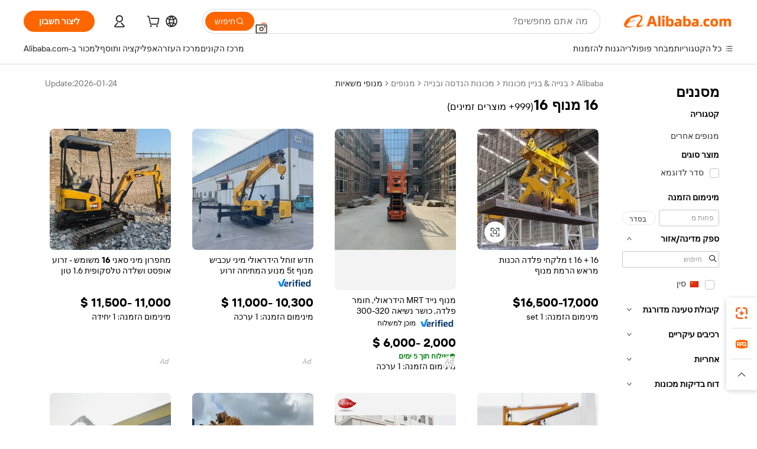

--- FILE ---
content_type: text/html;charset=UTF-8
request_url: https://hebrew.alibaba.com/g/16-16t-crane.html
body_size: 186474
content:

<!-- screen_content -->

    <!-- tangram:5410 begin-->
    <!-- tangram:529998 begin-->
    
<!DOCTYPE html>
<html lang="he" dir="rtl">
  <head>
        <script>
      window.__BB = {
        scene: window.__bb_scene || 'traffic-free-goods'
      };
      window.__BB.BB_CWV_IGNORE = {
          lcp_element: ['#icbu-buyer-pc-top-banner'],
          lcp_url: [],
        };
      window._timing = {}
      window._timing.first_start = Date.now();
      window.needLoginInspiration = Boolean(false);
      // 变量用于标记页面首次可见时间
      let firstVisibleTime = null;
      if (typeof document.hidden !== 'undefined') {
        // 页面首次加载时直接统计
        if (!document.hidden) {
          firstVisibleTime = Date.now();
          window.__BB_timex = 1
        } else {
          // 页面不可见时监听 visibilitychange 事件
          document.addEventListener('visibilitychange', () => {
            if (!document.hidden) {
              firstVisibleTime = Date.now();
              window.__BB_timex = firstVisibleTime - window.performance.timing.navigationStart
              window.__BB.firstVisibleTime = window.__BB_timex
              console.log("Page became visible after "+ window.__BB_timex + " ms");
            }
          }, { once: true });  // 确保只触发一次
        }
      } else {
        console.warn('Page Visibility API is not supported in this browser.');
      }
    </script>
        <meta name="data-spm" content="a2700">
        <meta name="aplus-xplug" content="NONE">
        <meta name="aplus-icbu-disable-umid" content="1">
        <meta name="google-translate-customization" content="9de59014edaf3b99-22e1cf3b5ca21786-g00bb439a5e9e5f8f-f">
    <meta name="yandex-verification" content="25a76ba8e4443bb3" />
    <meta name="msvalidate.01" content="E3FBF0E89B724C30844BF17C59608E8F" />
    <meta name="viewport" content="width=device-width, initial-scale=1.0, maximum-scale=5.0, user-scalable=yes">
        <link rel="preconnect" href="https://s.alicdn.com/" crossorigin>
    <link rel="dns-prefetch" href="https://s.alicdn.com">
                        <link rel="preload" href="https://s.alicdn.com/@g/alilog/??aplus_plugin_icbufront/index.js,mlog/aplus_v2.js" as="script">
        <link rel="preload" href="https://s.alicdn.com/@img/imgextra/i2/O1CN0153JdbU26g4bILVOyC_!!6000000007690-2-tps-418-58.png" as="image">
        <script>
            window.__APLUS_ABRATE__ = {
        perf_group: 'base64cached',
        scene: "traffic-free-goods",
      };
    </script>
    <meta name="aplus-mmstat-timeout" content="15000">
        <meta content="text/html; charset=utf-8" http-equiv="Content-Type">
          <title>חסון 16 מנוף 16 לפרויקטים של Waterside - Alibaba.com</title>
      <meta name="keywords" content="tower cranes,spider crane,mobile tower crane">
      <meta name="description" content="השקיעו ב- 16 מנוף 16 עוצמתית ב- Alibaba.com לבנייה קלה יותר באתרי מים. 16 מנוף 16 שימושיות אלה מתאימות להרמת פריטים כבדים.">
            <meta name="pagetiming-rate" content="9">
      <meta name="pagetiming-resource-rate" content="4">
                    <link rel="canonical" href="https://hebrew.alibaba.com/g/16-16t-crane.html">
                              <link rel="alternate" hreflang="fr" href="https://french.alibaba.com/g/16-16t-crane.html">
                  <link rel="alternate" hreflang="de" href="https://german.alibaba.com/g/16-16t-crane.html">
                  <link rel="alternate" hreflang="pt" href="https://portuguese.alibaba.com/g/16-16t-crane.html">
                  <link rel="alternate" hreflang="it" href="https://italian.alibaba.com/g/16-16t-crane.html">
                  <link rel="alternate" hreflang="es" href="https://spanish.alibaba.com/g/16-16t-crane.html">
                  <link rel="alternate" hreflang="ru" href="https://russian.alibaba.com/g/16-16t-crane.html">
                  <link rel="alternate" hreflang="ko" href="https://korean.alibaba.com/g/16-16t-crane.html">
                  <link rel="alternate" hreflang="ar" href="https://arabic.alibaba.com/g/16-16t-crane.html">
                  <link rel="alternate" hreflang="ja" href="https://japanese.alibaba.com/g/16-16t-crane.html">
                  <link rel="alternate" hreflang="tr" href="https://turkish.alibaba.com/g/16-16t-crane.html">
                  <link rel="alternate" hreflang="th" href="https://thai.alibaba.com/g/16-16t-crane.html">
                  <link rel="alternate" hreflang="vi" href="https://vietnamese.alibaba.com/g/16-16t-crane.html">
                  <link rel="alternate" hreflang="nl" href="https://dutch.alibaba.com/g/16-16t-crane.html">
                  <link rel="alternate" hreflang="he" href="https://hebrew.alibaba.com/g/16-16t-crane.html">
                  <link rel="alternate" hreflang="id" href="https://indonesian.alibaba.com/g/16-16t-crane.html">
                  <link rel="alternate" hreflang="hi" href="https://hindi.alibaba.com/g/16-16t-crane.html">
                  <link rel="alternate" hreflang="en" href="https://www.alibaba.com/showroom/16-16t-crane.html">
                  <link rel="alternate" hreflang="zh" href="https://chinese.alibaba.com/g/16-16t-crane.html">
                  <link rel="alternate" hreflang="x-default" href="https://www.alibaba.com/showroom/16-16t-crane.html">
                                        <script>
      // Aplus 配置自动打点
      var queue = window.goldlog_queue || (window.goldlog_queue = []);
      var tags = ["button", "a", "div", "span", "i", "svg", "input", "li", "tr"];
      queue.push(
        {
          action: 'goldlog.appendMetaInfo',
          arguments: [
            'aplus-auto-exp',
            [
              {
                logkey: '/sc.ug_msite.new_product_exp',
                cssSelector: '[data-spm-exp]',
                props: ["data-spm-exp"],
              },
              {
                logkey: '/sc.ug_pc.seolist_product_exp',
                cssSelector: '.traffic-card-gallery',
                props: ["data-spm-exp"],
              }
            ]
          ]
        }
      )
      queue.push({
        action: 'goldlog.setMetaInfo',
        arguments: ['aplus-auto-clk', JSON.stringify(tags.map(tag =>({
          "logkey": "/sc.ug_msite.new_product_clk",
          tag,
          "filter": "data-spm-clk",
          "props": ["data-spm-clk"]
        })))],
      });
    </script>
  </head>
  <div id="icbu-header"><div id="the-new-header" data-version="4.4.0" data-tnh-auto-exp="tnh-expose" data-scenes="search-products" style="position: relative;background-color: #fff;border-bottom: 1px solid #ddd;box-sizing: border-box; font-family:Inter,SF Pro Text,Roboto,Helvetica Neue,Helvetica,Tahoma,Arial,PingFang SC,Microsoft YaHei;"><div style="display: flex;align-items:center;height: 72px;min-width: 1200px;max-width: 1580px;margin: 0 auto;padding: 0 40px;box-sizing: border-box;"><img style="height: 29px; width: 209px;" src="https://s.alicdn.com/@img/imgextra/i2/O1CN0153JdbU26g4bILVOyC_!!6000000007690-2-tps-418-58.png" alt="" /></div><div style="min-width: 1200px;max-width: 1580px;margin: 0 auto;overflow: hidden;font-size: 14px;display: flex;justify-content: space-between;padding: 0 40px;box-sizing: border-box;"><div style="display: flex; align-items: center; justify-content: space-between"><div style="position: relative; height: 36px; padding: 0 28px 0 20px">All categories</div><div style="position: relative; height: 36px; padding-right: 28px">Featured selections</div><div style="position: relative; height: 36px">Trade Assurance</div></div><div style="display: flex; align-items: center; justify-content: space-between"><div style="position: relative; height: 36px; padding-right: 28px">Buyer Central</div><div style="position: relative; height: 36px; padding-right: 28px">Help Center</div><div style="position: relative; height: 36px; padding-right: 28px">Get the app</div><div style="position: relative; height: 36px">Become a supplier</div></div></div></div></div></div>
  <body data-spm="7724857" style="min-height: calc(100vh + 1px)"><script 
id="beacon-aplus"   
src="//s.alicdn.com/@g/alilog/??aplus_plugin_icbufront/index.js,mlog/aplus_v2.js"
exparams="aplus=async&userid=&aplus&ali_beacon_id=&ali_apache_id=&ali_apache_track=&ali_apache_tracktmp=&eagleeye_traceid=2101e1d517696275734812225e0b18&ip=3%2e150%2e117%2e103&dmtrack_c={ali%5fresin%5ftrace%3dse%5frst%3dnull%7csp%5fviewtype%3dY%7cset%3d3%7cser%3d1007%7cpageId%3d8e6a027a08dd4758ab1722dfd5710aab%7cm%5fpageid%3dnull%7cpvmi%3d53524c7e51084392b91eae46d3a26fcb%7csek%5fsepd%3d16%2b%25D7%259E%25D7%25A0%25D7%2595%25D7%25A3%2b16%7csek%3d16%2b16t%2bcrane%7cse%5fpn%3d1%7cp4pid%3d74fb2397%2d008e%2d41bd%2d9769%2d9206203ccfa1%7csclkid%3dnull%7cforecast%5fpost%5fcate%3dnull%7cseo%5fnew%5fuser%5fflag%3dfalse%7ccategoryId%3d100010678%7cseo%5fsearch%5fmodel%5fupgrade%5fv2%3d2025070801%7cseo%5fmodule%5fcard%5f20240624%3d202406242%7clong%5ftext%5fgoogle%5ftranslate%5fv2%3d2407142%7cseo%5fcontent%5ftd%5fbottom%5ftext%5fupdate%5fkey%3d2025070801%7cseo%5fsearch%5fmodel%5fupgrade%5fv3%3d2025072201%7cdamo%5falt%5freplace%3d2485818%7cseo%5fsearch%5fmodel%5fmulti%5fupgrade%5fv3%3d2025081101%7cwap%5fcross%3d2007659%7cwap%5fcs%5faction%3d2005494%7cAPP%5fVisitor%5fActive%3d26703%7cseo%5fshowroom%5fgoods%5fmix%3d2005244%7cpc%5fcard%5fchore%3d2026011500%7cseo%5fdefault%5fcached%5flong%5ftext%5ffrom%5fnew%5fkeyword%5fstep%3d2024122502%7cshowroom%5fgeneral%5ftemplate%3d2005292%7cwap%5fcs%5ftext%3dnull%7cstructured%5fdata%3d2025052702%7cseo%5fmulti%5fstyle%5ftext%5fupdate%3d2511182%7cpc%5fnew%5fheader%3dnull%7cseo%5fmeta%5fcate%5ftemplate%5fv1%3d2025042401%7cseo%5fmeta%5ftd%5fsearch%5fkeyword%5fstep%5fv1%3d2025040999%7cshowroom%5fft%5flong%5ftext%5fbaks%3d80802%7cAPP%5fGrowing%5fBuyer%5fHigh%5fIntent%5fActive%3d25488%7cshowroom%5fpc%5fv2019%3d2104%7cAPP%5fProspecting%5fBuyer%3d26709%7ccache%5fcontrol%3dnull%7cAPP%5fChurned%5fCore%5fBuyer%3d25463%7cseo%5fdefault%5fcached%5flong%5ftext%5fstep%3d24110802%7camp%5flighthouse%5fscore%5fimage%3d19657%7cseo%5fft%5ftranslate%5fgemini%3d25012003%7cwap%5fnode%5fssr%3d2015725%7cdataphant%5fopen%3d27030%7clongtext%5fmulti%5fstyle%5fexpand%5frussian%3d2510141%7cseo%5flongtext%5fgoogle%5fdata%5fsection%3d25021702%7cindustry%5fpopular%5ffloor%3dnull%7cwap%5fad%5fgoods%5fproduct%5finterval%3dnull%7cseo%5fgoods%5fbootom%5fwholesale%5flink%3dnull%7cseo%5fkeyword%5faatest%3d2%7cseo%5fmiddle%5fwholesale%5flink%3dnull%7cft%5flong%5ftext%5fenpand%5fstep2%3d121602%7cseo%5fft%5flongtext%5fexpand%5fstep3%3d25012102%7cseo%5fwap%5fheadercard%3d2006288%7cAPP%5fChurned%5fInactive%5fVisitor%3d25497%7cAPP%5fGrowing%5fBuyer%5fHigh%5fIntent%5fInactive%3d25484%7cseo%5fmeta%5ftd%5fmulti%5fkey%3d2025061801%7ctop%5frecommend%5f20250120%3d202501201%7clongtext%5fmulti%5fstyle%5fexpand%5ffrench%5fcopy%3d25091802%7clongtext%5fmulti%5fstyle%5fexpand%5ffrench%5fcopy%5fcopy%3d25092502%7clong%5ftext%5fpaa%3d220901%7cseo%5ffloor%5fexp%3dnull%7cseo%5fshowroom%5falgo%5flink%3d17764%7cseo%5fmeta%5ftd%5faib%5fgeneral%5fkey%3d2025091900%7ccountry%5findustry%3d202311033%7cpc%5ffree%5fswitchtosearch%3d2020529%7cshowroom%5fft%5flong%5ftext%5fenpand%5fstep1%3d101102%7cseo%5fshowroom%5fnorel%3dnull%7cplp%5fstyle%5f25%5fpc%3d202505222%7cseo%5fggs%5flayer%3d10010%7cquery%5fmutil%5flang%5ftranslate%3d2025060300%7cseo%5fsearch%5fmulti%5fsearch%5ftype%5fv2%3d2026012200%7cAPP%5fChurned%5fBuyer%3d25468%7cstream%5frender%5fperf%5fopt%3d2309181%7cwap%5fgoods%3d2007383%7cseo%5fshowroom%5fsimilar%5f20240614%3d202406142%7cchinese%5fopen%3d6307%7cquery%5fgpt%5ftranslate%3d20240820%7cad%5fproduct%5finterval%3dnull%7camp%5fto%5fpwa%3d2007359%7cplp%5faib%5fmulti%5fai%5fmeta%3d20250401%7cwap%5fsupplier%5fcontent%3dnull%7cpc%5ffree%5frefactoring%3d20220315%7cAPP%5fGrowing%5fBuyer%5fInactive%3d25475%7csso%5foem%5ffloor%3dnull%7cseo%5fpc%5fnew%5fview%5f20240807%3d202408072%7cseo%5fbottom%5ftext%5fentity%5fkey%5fcopy%3d2025062400%7cstream%5frender%3d433763%7cseo%5fmodule%5fcard%5f20240424%3d202404241%7cseo%5ftitle%5freplace%5f20191226%3d5841%7clongtext%5fmulti%5fstyle%5fexpand%3d25090802%7cgoogleweblight%3d6516%7clighthouse%5fbase64%3dnull%7cAPP%5fProspecting%5fBuyer%5fActive%3d26719%7cad%5fgoods%5fproduct%5finterval%3dnull%7cseo%5fbottom%5fdeep%5fextend%5fkw%5fkey%3d2025071101%7clongtext%5fmulti%5fstyle%5fexpand%5fturkish%3d25102801%7cilink%5fuv%3d20240911%7cwap%5flist%5fwakeup%3d2005832%7ctpp%5fcrosslink%5fpc%3d20205311%7cseo%5ftop%5fbooth%3d18501%7cAPP%5fGrowing%5fBuyer%5fLess%5fActive%3d25472%7cseo%5fsearch%5fmodel%5fupgrade%5frank%3d2025092401%7cgoodslayer%3d7977%7cft%5flong%5ftext%5ftranslate%5fexpand%5fstep1%3d24110802%7cseo%5fheaderstyle%5ftraffic%5fkey%5fv1%3d2025072100%7ccrosslink%5fswitch%3d2008141%7cp4p%5foutline%3d20240328%7cseo%5fmeta%5ftd%5faib%5fv2%5fkey%3d2025091800%7crts%5fmulti%3d2008404%7cseo%5fad%5foptimization%5fkey%5fv2%3d2025072301%7cAPP%5fVisitor%5fLess%5fActive%3d26698%7cseo%5fsearch%5franker%5fid%3d2025112401%7cplp%5fstyle%5f25%3d202505192%7ccdn%5fvm%3d2007368%7cwap%5fad%5fproduct%5finterval%3dnull%7cseo%5fsearch%5fmodel%5fmulti%5fupgrade%5frank%3d2025092401%7cpc%5fcard%5fshare%3d2025081201%7cAPP%5fGrowing%5fBuyer%5fHigh%5fIntent%5fLess%5fActive%3d25480%7cgoods%5ftitle%5fsubstitute%3d9616%7cwap%5fscreen%5fexp%3d2025081400%7creact%5fheader%5ftest%3d202502182%7cpc%5fcs%5fcolor%3d2005788%7cshowroom%5fft%5flong%5ftext%5ftest%3d72502%7cone%5ftap%5flogin%5fABTest%3d202308153%7cseo%5fhyh%5fshow%5ftags%3d9867%7cplp%5fstructured%5fdata%3d2508182%7cguide%5fdelete%3d2008526%7cseo%5findustry%5ftemplate%3dnull%7cseo%5fmeta%5ftd%5fmulti%5fes%5fkey%3d2025073101%7cseo%5fshowroom%5fdata%5fmix%3d19888%7csso%5ftop%5franking%5ffloor%3d20031%7cseo%5ftd%5fdeep%5fupgrade%5fkey%5fv3%3d2025081101%7cwap%5fue%5fone%3d2025111401%7cshowroom%5fto%5frts%5flink%3d2008480%7ccountrysearch%5ftest%3dnull%7cseo%5fplp%5fdate%5fv2%3d2025102702%7cshowroom%5flist%5fnew%5farrival%3d2811002%7cchannel%5famp%5fto%5fpwa%3d2008435%7cseo%5fmulti%5fstyles%5flong%5ftext%3d2503172%7cseo%5fmeta%5ftext%5fmutli%5fcate%5ftemplate%5fv1%3d2025080800%7cseo%5fdefault%5fcached%5fmutil%5flong%5ftext%5fstep%3d24110436%7cseo%5faction%5fpoint%5ftype%3d22823%7cseo%5faib%5ftd%5flaunch%5f20240828%5fcopy%3d202408282%7cseo%5fshowroom%5fwholesale%5flink%3d2486142%7cseo%5fperf%5fimprove%3d2023999%7cseo%5fwap%5flist%5fbounce%5f01%3d2063%7cseo%5fwap%5flist%5fbounce%5f02%3d2128%7cAPP%5fGrowing%5fBuyer%5fActive%3d25489%7cvideolayer%3dnull%7cvideo%5fplay%3d2006036%7cwap%5fcard%5fchore%3d2026011601%7cAPP%5fChurned%5fMember%5fInactive%3d25501%7cseo%5fgoogle%5fnew%5fstruct%3d438326%7cicbu%5falgo%5fp4p%5fseo%5fad%3d2025072301%7ctpp%5ftrace%3dseoKeyword%2dseoKeyword%5fv3%2dproduct%2dPRODUCT%5fFAIL}&pageid=039675672101c6191769627573&hn=ensearchweb033001198025%2erg%2dus%2deast%2eus44&asid=AQAAAAC1X3pp4AocbAAAAAA398ZDwXrKEw==&treq=&tres=" async>
</script>
            <style>body{background-color:white;}.no-scrollbar.il-sticky.il-top-0.il-max-h-\[100vh\].il-w-\[200px\].il-flex-shrink-0.il-flex-grow-0.il-overflow-y-scroll{background-color:#FFF;padding-left:12px}</style>
                    <!-- tangram:530006 begin-->
<!--  -->
 <style>
   @keyframes il-spin {
     to {
       transform: rotate(360deg);
     }
   }
   @keyframes il-pulse {
     50% {
       opacity: 0.5;
     }
   }
   .traffic-card-gallery {display: flex;position: relative;flex-direction: column;justify-content: flex-start;border-radius: 0.5rem;background-color: #fff;padding: 0.5rem 0.5rem 1rem;overflow: hidden;font-size: 0.75rem;line-height: 1rem;}
   .traffic-card-list {display: flex;position: relative;flex-direction: row;justify-content: flex-start;border-bottom-width: 1px;background-color: #fff;padding: 1rem;height: 292px;overflow: hidden;font-size: 0.75rem;line-height: 1rem;}
   .product-price {
     b {
       font-size: 22px;
     }
   }
   .skel-loading {
       animation: il-pulse 2s cubic-bezier(0.4, 0, 0.6, 1) infinite;background-color: hsl(60, 4.8%, 95.9%);
   }
 </style>
<div id="first-cached-card">
  <div style="box-sizing:border-box;display: flex;position: absolute;left: 0;right: 0;margin: 0 auto;z-index: 1;min-width: 1200px;max-width: 1580px;padding: 0.75rem 3.25rem 0;pointer-events: none;">
    <!--页面左侧区域-->
    <div style="width: 200px;padding-top: 1rem;padding-left:12px; background-color: #fff;border-radius: 0.25rem">
      <div class="skel-loading" style="height: 1.5rem;width: 50%;border-radius: 0.25rem;"></div>
      <div style="margin-top: 1rem;margin-bottom: 1rem;">
        <div class="skel-loading" style="height: 1rem;width: calc(100% * 5 / 6);"></div>
        <div
          class="skel-loading"
          style="margin-top: 1rem;height: 1rem;width: calc(100% * 8 / 12);"
        ></div>
        <div class="skel-loading" style="margin-top: 1rem;height: 1rem;width: 75%;"></div>
        <div
          class="skel-loading"
          style="margin-top: 1rem;height: 1rem;width: calc(100% * 7 / 12);"
        ></div>
      </div>
      <div class="skel-loading" style="height: 1.5rem;width: 50%;border-radius: 0.25rem;"></div>
      <div style="margin-top: 1rem;margin-bottom: 1rem;">
        <div class="skel-loading" style="height: 1rem;width: calc(100% * 5 / 6);"></div>
        <div
          class="skel-loading"
          style="margin-top: 1rem;height: 1rem;width: calc(100% * 8 / 12);"
        ></div>
        <div class="skel-loading" style="margin-top: 1rem;height: 1rem;width: 75%;"></div>
        <div
          class="skel-loading"
          style="margin-top: 1rem;height: 1rem;width: calc(100% * 7 / 12);"
        ></div>
      </div>
      <div class="skel-loading" style="height: 1.5rem;width: 50%;border-radius: 0.25rem;"></div>
      <div style="margin-top: 1rem;margin-bottom: 1rem;">
        <div class="skel-loading" style="height: 1rem;width: calc(100% * 5 / 6);"></div>
        <div
          class="skel-loading"
          style="margin-top: 1rem;height: 1rem;width: calc(100% * 8 / 12);"
        ></div>
        <div class="skel-loading" style="margin-top: 1rem;height: 1rem;width: 75%;"></div>
        <div
          class="skel-loading"
          style="margin-top: 1rem;height: 1rem;width: calc(100% * 7 / 12);"
        ></div>
      </div>
      <div class="skel-loading" style="height: 1.5rem;width: 50%;border-radius: 0.25rem;"></div>
      <div style="margin-top: 1rem;margin-bottom: 1rem;">
        <div class="skel-loading" style="height: 1rem;width: calc(100% * 5 / 6);"></div>
        <div
          class="skel-loading"
          style="margin-top: 1rem;height: 1rem;width: calc(100% * 8 / 12);"
        ></div>
        <div class="skel-loading" style="margin-top: 1rem;height: 1rem;width: 75%;"></div>
        <div
          class="skel-loading"
          style="margin-top: 1rem;height: 1rem;width: calc(100% * 7 / 12);"
        ></div>
      </div>
      <div class="skel-loading" style="height: 1.5rem;width: 50%;border-radius: 0.25rem;"></div>
      <div style="margin-top: 1rem;margin-bottom: 1rem;">
        <div class="skel-loading" style="height: 1rem;width: calc(100% * 5 / 6);"></div>
        <div
          class="skel-loading"
          style="margin-top: 1rem;height: 1rem;width: calc(100% * 8 / 12);"
        ></div>
        <div class="skel-loading" style="margin-top: 1rem;height: 1rem;width: 75%;"></div>
        <div
          class="skel-loading"
          style="margin-top: 1rem;height: 1rem;width: calc(100% * 7 / 12);"
        ></div>
      </div>
      <div class="skel-loading" style="height: 1.5rem;width: 50%;border-radius: 0.25rem;"></div>
      <div style="margin-top: 1rem;margin-bottom: 1rem;">
        <div class="skel-loading" style="height: 1rem;width: calc(100% * 5 / 6);"></div>
        <div
          class="skel-loading"
          style="margin-top: 1rem;height: 1rem;width: calc(100% * 8 / 12);"
        ></div>
        <div class="skel-loading" style="margin-top: 1rem;height: 1rem;width: 75%;"></div>
        <div
          class="skel-loading"
          style="margin-top: 1rem;height: 1rem;width: calc(100% * 7 / 12);"
        ></div>
      </div>
    </div>
    <!--页面主体区域-->
    <div style="flex: 1 1 0%; overflow: hidden;padding: 0.5rem 0.5rem 0.5rem 1.5rem">
      <div style="height: 1.25rem;margin-bottom: 1rem;"></div>
      <!-- keywords -->
      <div style="margin-bottom: 1rem;height: 1.75rem;font-weight: 700;font-size: 1.25rem;line-height: 1.75rem;"></div>
      <!-- longtext -->
            <div style="width: calc(25% - 0.9rem);pointer-events: auto">
        <div class="traffic-card-gallery">
          <!-- ProductImage -->
          <a href="//www.alibaba.com/product-detail/16-16T-Tongs-Steel-Billets-Lifting_60317066291.html?from=SEO" target="_blank" style="position: relative;margin-bottom: 0.5rem;aspect-ratio: 1;overflow: hidden;border-radius: 0.5rem;">
            <div style="display: flex; overflow: hidden">
              <div style="position: relative;margin: 0;width: 100%;min-width: 0;flex-shrink: 0;flex-grow: 0;flex-basis: 100%;padding: 0;">
                <img style="position: relative; aspect-ratio: 1; width: 100%" src="[data-uri]" loading="eager" />
                <div style="position: absolute;left: 0;bottom: 0;right: 0;top: 0;background-color: #000;opacity: 0.05;"></div>
              </div>
            </div>
          </a>
          <div style="display: flex;flex: 1 1 0%;flex-direction: column;justify-content: space-between;">
            <div>
              <a class="skel-loading" style="margin-top: 0.5rem;display:inline-block;width:100%;height:1rem;" href="//www.alibaba.com/product-detail/16-16T-Tongs-Steel-Billets-Lifting_60317066291.html" target="_blank"></a>
              <a class="skel-loading" style="margin-top: 0.125rem;display:inline-block;width:100%;height:1rem;" href="//www.alibaba.com/product-detail/16-16T-Tongs-Steel-Billets-Lifting_60317066291.html" target="_blank"></a>
              <div class="skel-loading" style="margin-top: 0.25rem;height:1.625rem;width:75%"></div>
              <div class="skel-loading" style="margin-top: 0.5rem;height: 1rem;width:50%"></div>
              <div class="skel-loading" style="margin-top:0.25rem;height:1rem;width:25%"></div>
            </div>
          </div>

        </div>
      </div>

    </div>
  </div>
</div>
<!-- tangram:530006 end-->
            <style>.component-left-filter-callback{display:flex;position:relative;margin-top:10px;height:1200px}.component-left-filter-callback img{width:200px}.component-left-filter-callback i{position:absolute;top:5%;left:50%}.related-search-wrapper{padding:var(--spacing-pc-s);--tw-bg-opacity: 1;background-color:rgba(255,255,255,var(--tw-bg-opacity, 1))}.related-search-wrapper .related-search-box{margin:12px 16px}.related-search-wrapper .related-search-box .related-search-title{display:inline;float:start;color:#666;word-wrap:break-word;margin-right:12px;width:13%}.related-search-wrapper .related-search-box .related-search-content{display:flex;flex-wrap:wrap}.related-search-wrapper .related-search-box .related-search-content .related-search-link{margin-right:12px;width:23%;overflow:hidden;color:#666;text-overflow:ellipsis;white-space:nowrap}.product-title img{margin-right:var(--spacing-pc-s);display:inline-block;height:var(--spacing-pc-l);vertical-align:sub}.product-price b{font-size:22px}.similar-icon{position:absolute;bottom:12px;z-index:2;right:12px}.rfq-card{display:inline-block;position:relative;box-sizing:border-box;margin-bottom:36px}.rfq-card .rfq-card-content{display:flex;position:relative;flex-direction:column;align-items:flex-start;background-size:cover;background-color:#fff;padding:12px;width:100%;height:100%}.rfq-card .rfq-card-content .rfq-card-icon{margin-top:50px}.rfq-card .rfq-card-content .rfq-card-icon img{width:45px}.rfq-card .rfq-card-content .rfq-card-top-title{margin-top:14px;color:#222;font-weight:400;font-size:16px}.rfq-card .rfq-card-content .rfq-card-title{margin-top:24px;color:#333;font-weight:800;font-size:20px}.rfq-card .rfq-card-content .rfq-card-input-box{margin-top:24px;width:100%}.rfq-card .rfq-card-content .rfq-card-input-box textarea{box-sizing:border-box;border:1px solid #ddd;border-radius:4px;background-color:#fff;padding:9px 12px;width:100%;height:88px;resize:none;color:#666;font-weight:400;font-size:13px;font-family:inherit}.rfq-card .rfq-card-content .rfq-card-button{margin-top:24px;border:1px solid #666;border-radius:16px;background-color:#fff;width:67%;color:#000;font-weight:700;font-size:14px;line-height:30px;text-align:center}[data-modulename^=ProductList-] div{contain-intrinsic-size:auto 500px}.traffic-card-gallery:hover{z-index:10}.traffic-card-gallery{position:relative;display:flex;flex-direction:column;justify-content:flex-start;overflow:hidden;border-radius:var(--radius-pc-m);--tw-bg-opacity: 1;background-color:rgba(255,255,255,var(--tw-bg-opacity, 1));padding:var(--spacing-pc-s);font-size:var(--text-pc-caption-size);line-height:var(--text-pc-caption-line-height);transition-property:box-shadow;transition-timing-function:cubic-bezier(.4,0,.2,1);transition-duration:.15s;transition-duration:var(--duration-short4);animation-duration:var(--duration-short4)}.traffic-card-list{position:relative;display:flex;height:292px;flex-direction:row;justify-content:flex-start;overflow:hidden;border-bottom-width:1px;--tw-bg-opacity: 1;background-color:rgba(255,255,255,var(--tw-bg-opacity, 1));padding:var(--spacing-pc-l);font-size:var(--text-pc-caption-size);line-height:var(--text-pc-caption-line-height)}.traffic-card-g-industry{position:relative;border-radius:var(--radius-pc-s);--tw-bg-opacity: 1;background-color:rgba(255,255,255,var(--tw-bg-opacity, 1));padding-bottom:var(--spacing-pc-m);padding-right:var(--spacing-pc-m);padding-left:var(--spacing-pc-m);padding-top:var(--spacing-pc-xl);font-size:var(--text-pc-body-size);line-height:var(--text-pc-body-line-height)}.module-filter-section-wrapper{max-height:none!important;overflow-x:hidden}:root{--color-brand-secondary: #FA6400;--color-semantic-promotion: #DE0505;--color-neutral-text: #222;--color-neutral-placeholder: #767676;--color-neutral-border: #DDD;--color-neutral-background: #F4F4F4;--color-neutral-container: #F8F8F8;--color-neutral-white: #FFF;--font-weight-regular: 400;--font-weight-semibold: 600;--font-weight-bold: 700;--duration-short4: .2s;--duration-medium2: .3s;--easing-in-out: cubic-bezier(.2, 0, .38, 1);--text-pc-display-s-size: 28px;--text-pc-display-s-line-height: 38px;--text-pc-heading-l-size: 24px;--text-pc-heading-l-line-height: 32px;--text-pc-heading-m-size: 20px;--text-pc-heading-m-line-height: 26px;--text-pc-heading-s-size: 16px;--text-pc-heading-s-line-height: 22px;--text-pc-body-size: 14px;--text-pc-body-line-height: 18px;--text-pc-caption-size: 12px;--text-pc-caption-line-height: 16px;--spacing-pc-none: 0px;--spacing-pc-xxs: 2px;--spacing-pc-xs: 4px;--spacing-pc-s: 8px;--spacing-pc-m: 12px;--spacing-pc-l: 16px;--spacing-pc-xl: 20px;--spacing-pc-xxl: 24px;--spacing-pc-3xl: 28px;--spacing-pc-4xl: 32px;--spacing-pc-5xl: 36px;--spacing-pc-6xl: 40px;--spacing-pc-7xl: 48px;--radius-pc-none: 0px;--radius-pc-xxs: 2px;--radius-pc-xs: 4px;--radius-pc-s: 8px;--radius-pc-m: 12px;--radius-pc-l: 16px;--radius-pc-full: 9999px;--shadow-pc-s: 0px 0px 4px 0px rgba(0, 0, 0, .05), 0px 1px 10px 0px rgba(0, 0, 0, .07)}*,:before,:after{--tw-translate-x: 0;--tw-translate-y: 0;--tw-rotate: 0;--tw-skew-x: 0;--tw-skew-y: 0;--tw-scale-x: 1;--tw-scale-y: 1;--tw-ring-inset: ;--tw-ring-offset-width: 0px;--tw-ring-offset-color: #fff;--tw-ring-color: rgba(59, 130, 246, .5);--tw-ring-offset-shadow: 0 0 rgba(0,0,0,0);--tw-ring-shadow: 0 0 rgba(0,0,0,0);--tw-shadow: 0 0 rgba(0,0,0,0)}::backdrop{--tw-translate-x: 0;--tw-translate-y: 0;--tw-rotate: 0;--tw-skew-x: 0;--tw-skew-y: 0;--tw-scale-x: 1;--tw-scale-y: 1;--tw-ring-inset: ;--tw-ring-offset-width: 0px;--tw-ring-offset-color: #fff;--tw-ring-color: rgba(59, 130, 246, .5);--tw-ring-offset-shadow: 0 0 rgba(0,0,0,0);--tw-ring-shadow: 0 0 rgba(0,0,0,0);--tw-shadow: 0 0 rgba(0,0,0,0)}/*! tailwindcss v3.4.17 | MIT License | https://tailwindcss.com
 */*,:before,:after{box-sizing:border-box;border-width:0;border-style:solid;border-color:#e5e7eb}html,:host{line-height:1.5;-webkit-text-size-adjust:100%;-moz-tab-size:4;-o-tab-size:4;tab-size:4;font-family:Alibaba B2B Sans,-apple-system,BlinkMacSystemFont,Segoe UI,Roboto,Helvetica Neue,Arial,sans-serif;font-feature-settings:normal;font-variation-settings:normal;-webkit-tap-highlight-color:transparent}body{margin:0;line-height:inherit}hr{height:0;color:inherit;border-top-width:1px}abbr:where([title]){text-decoration:underline;-webkit-text-decoration:underline dotted;text-decoration:underline dotted}h1,h2,h3,h4,h5,h6{font-size:inherit;font-weight:inherit}a{color:inherit;text-decoration:inherit}b,strong{font-weight:bolder}code,kbd,samp,pre{font-family:ui-monospace,SFMono-Regular,Menlo,Monaco,Consolas,Liberation Mono,Courier New,monospace;font-feature-settings:normal;font-variation-settings:normal;font-size:1em}small{font-size:80%}sub,sup{font-size:75%;line-height:0;position:relative;vertical-align:baseline}sub{bottom:-.25em}sup{top:-.5em}table{text-indent:0;border-color:inherit;border-collapse:collapse}button,input,optgroup,select,textarea{font-family:inherit;font-feature-settings:inherit;font-variation-settings:inherit;font-size:100%;font-weight:inherit;line-height:inherit;letter-spacing:inherit;color:inherit;margin:0;padding:0}button,select{text-transform:none}button,input:where([type=button]),input:where([type=reset]),input:where([type=submit]){-webkit-appearance:button;background-color:transparent;background-image:none}:-moz-focusring{outline:auto}:-moz-ui-invalid{box-shadow:none}progress{vertical-align:baseline}::-webkit-inner-spin-button,::-webkit-outer-spin-button{height:auto}[type=search]{-webkit-appearance:textfield;outline-offset:-2px}::-webkit-search-decoration{-webkit-appearance:none}::-webkit-file-upload-button{-webkit-appearance:button;font:inherit}summary{display:list-item}blockquote,dl,dd,h1,h2,h3,h4,h5,h6,hr,figure,p,pre{margin:0}fieldset{margin:0;padding:0}legend{padding:0}ol,ul,menu{list-style:none;margin:0;padding:0}dialog{padding:0}textarea{resize:vertical}input::-moz-placeholder,textarea::-moz-placeholder{opacity:1;color:#9ca3af}input::placeholder,textarea::placeholder{opacity:1;color:#9ca3af}button,[role=button]{cursor:pointer}:disabled{cursor:default}img,svg,video,canvas,audio,iframe,embed,object{display:block;vertical-align:middle}img,video{max-width:100%;height:auto}[hidden]:where(:not([hidden=until-found])){display:none}.il-sr-only{position:absolute;width:1px;height:1px;padding:0;margin:-1px;overflow:hidden;clip:rect(0,0,0,0);white-space:nowrap;border-width:0}.il-pointer-events-none{pointer-events:none}.il-invisible{visibility:hidden}.il-fixed{position:fixed}.il-absolute{position:absolute}.il-relative{position:relative}.il-sticky{position:sticky}.il-inset-0{top:var(--spacing-pc-none);right:var(--spacing-pc-none);bottom:var(--spacing-pc-none);left:var(--spacing-pc-none)}.il--bottom-12{bottom:calc(var(--spacing-pc-7xl) * -1)}.il--top-12{top:calc(var(--spacing-pc-7xl) * -1)}.il-bottom-0{bottom:var(--spacing-pc-none)}.il-bottom-10{bottom:var(--spacing-pc-6xl)}.il-bottom-2{bottom:var(--spacing-pc-s)}.il-bottom-3{bottom:var(--spacing-pc-m)}.il-bottom-4{bottom:var(--spacing-pc-l)}.il-end-0{right:var(--spacing-pc-none)}.il-end-2{right:var(--spacing-pc-s)}.il-end-3{right:var(--spacing-pc-m)}.il-end-4{right:var(--spacing-pc-l)}.il-left-0{left:var(--spacing-pc-none)}.il-left-3{left:var(--spacing-pc-m)}.il-right-0{right:var(--spacing-pc-none)}.il-right-2{right:var(--spacing-pc-s)}.il-right-3{right:var(--spacing-pc-m)}.il-start-0{left:var(--spacing-pc-none)}.il-start-1\/2{left:50%}.il-start-2{left:var(--spacing-pc-s)}.il-start-3{left:var(--spacing-pc-m)}.il-start-\[50\%\]{left:50%}.il-top-0{top:var(--spacing-pc-none)}.il-top-1\/2{top:50%}.il-top-16{top:64px}.il-top-4{top:var(--spacing-pc-l)}.il-top-\[50\%\]{top:50%}.il-top-full{top:100%}.il-z-0{z-index:0}.il-z-10{z-index:10}.il-z-50{z-index:50}.il-z-\[1\]{z-index:1}.il-z-\[9999\]{z-index:9999}.il-col-span-4{grid-column:span 4 / span 4}.il-m-0{margin:var(--spacing-pc-none)}.il-m-3{margin:var(--spacing-pc-m)}.il-m-auto{margin:auto}.il-mx-auto{margin-left:auto;margin-right:auto}.il-my-3{margin-top:var(--spacing-pc-m);margin-bottom:var(--spacing-pc-m)}.il-my-5{margin-top:var(--spacing-pc-xl);margin-bottom:var(--spacing-pc-xl)}.il-my-auto{margin-top:auto;margin-bottom:auto}.\!il-mb-4{margin-bottom:var(--spacing-pc-l)!important}.il--mt-4{margin-top:calc(var(--spacing-pc-l) * -1)}.il-mb-0{margin-bottom:var(--spacing-pc-none)}.il-mb-1{margin-bottom:var(--spacing-pc-xs)}.il-mb-2{margin-bottom:var(--spacing-pc-s)}.il-mb-3{margin-bottom:var(--spacing-pc-m)}.il-mb-4{margin-bottom:var(--spacing-pc-l)}.il-mb-5{margin-bottom:var(--spacing-pc-xl)}.il-mb-6{margin-bottom:var(--spacing-pc-xxl)}.il-mb-8{margin-bottom:var(--spacing-pc-4xl)}.il-mb-\[-0\.75rem\]{margin-bottom:-.75rem}.il-mb-\[0\.125rem\]{margin-bottom:.125rem}.il-me-1{margin-right:var(--spacing-pc-xs)}.il-me-2{margin-right:var(--spacing-pc-s)}.il-me-3{margin-right:var(--spacing-pc-m)}.il-me-\[2px\]{margin-right:2px}.il-me-auto{margin-right:auto}.il-mr-0\.5{margin-right:var(--spacing-pc-xxs)}.il-mr-1{margin-right:var(--spacing-pc-xs)}.il-mr-2{margin-right:var(--spacing-pc-s)}.il-ms-1{margin-left:var(--spacing-pc-xs)}.il-ms-4{margin-left:var(--spacing-pc-l)}.il-ms-5{margin-left:var(--spacing-pc-xl)}.il-ms-8{margin-left:var(--spacing-pc-4xl)}.il-ms-\[\.375rem\]{margin-left:.375rem}.il-ms-auto{margin-left:auto}.il-mt-0{margin-top:var(--spacing-pc-none)}.il-mt-0\.5{margin-top:var(--spacing-pc-xxs)}.il-mt-1{margin-top:var(--spacing-pc-xs)}.il-mt-2{margin-top:var(--spacing-pc-s)}.il-mt-3{margin-top:var(--spacing-pc-m)}.il-mt-4{margin-top:var(--spacing-pc-l)}.il-mt-6{margin-top:var(--spacing-pc-xxl)}.il-line-clamp-1{overflow:hidden;display:-webkit-box;-webkit-box-orient:vertical;-webkit-line-clamp:1}.il-line-clamp-2{overflow:hidden;display:-webkit-box;-webkit-box-orient:vertical;-webkit-line-clamp:2}.il-line-clamp-6{overflow:hidden;display:-webkit-box;-webkit-box-orient:vertical;-webkit-line-clamp:6}.il-inline-block{display:inline-block}.il-inline{display:inline}.il-flex{display:flex}.il-inline-flex{display:inline-flex}.il-grid{display:grid}.il-aspect-square{aspect-ratio:1 / 1}.il-size-5{width:var(--spacing-pc-xl);height:var(--spacing-pc-xl)}.il-h-1{height:var(--spacing-pc-xs)}.il-h-10{height:var(--spacing-pc-6xl)}.il-h-11{height:44px}.il-h-20{height:80px}.il-h-24{height:96px}.il-h-3{height:var(--spacing-pc-m)}.il-h-3\.5{height:14px}.il-h-4{height:var(--spacing-pc-l)}.il-h-40{height:160px}.il-h-6{height:var(--spacing-pc-xxl)}.il-h-8{height:var(--spacing-pc-4xl)}.il-h-9{height:var(--spacing-pc-5xl)}.il-h-\[10px\]{height:10px}.il-h-\[150px\]{height:150px}.il-h-\[152px\]{height:152px}.il-h-\[18\.25rem\]{height:18.25rem}.il-h-\[292px\]{height:292px}.il-h-\[600px\]{height:600px}.il-h-auto{height:auto}.il-h-fit{height:-moz-fit-content;height:fit-content}.il-h-full{height:100%}.il-h-screen{height:100vh}.il-max-h-\[100vh\]{max-height:100vh}.il-w-1\/2{width:50%}.il-w-10{width:var(--spacing-pc-6xl)}.il-w-10\/12{width:83.333333%}.il-w-24{width:96px}.il-w-4{width:var(--spacing-pc-l)}.il-w-6{width:var(--spacing-pc-xxl)}.il-w-64{width:256px}.il-w-7\/12{width:58.333333%}.il-w-72{width:288px}.il-w-8{width:var(--spacing-pc-4xl)}.il-w-8\/12{width:66.666667%}.il-w-9{width:var(--spacing-pc-5xl)}.il-w-9\/12{width:75%}.il-w-\[15px\]{width:15px}.il-w-\[200px\]{width:200px}.il-w-\[84px\]{width:84px}.il-w-auto{width:auto}.il-w-fit{width:-moz-fit-content;width:fit-content}.il-w-full{width:100%}.il-w-screen{width:100vw}.il-min-w-0{min-width:var(--spacing-pc-none)}.il-min-w-3{min-width:var(--spacing-pc-m)}.il-min-w-\[1200px\]{min-width:1200px}.il-max-w-\[1000px\]{max-width:1000px}.il-max-w-\[1580px\]{max-width:1580px}.il-max-w-full{max-width:100%}.il-max-w-lg{max-width:32rem}.il-flex-1{flex:1 1 0%}.il-flex-shrink-0,.il-shrink-0{flex-shrink:0}.il-flex-grow-0,.il-grow-0{flex-grow:0}.il-basis-24{flex-basis:96px}.il-basis-full{flex-basis:100%}.il-origin-\[--radix-tooltip-content-transform-origin\]{transform-origin:var(--radix-tooltip-content-transform-origin)}.il-origin-center{transform-origin:center}.il--translate-x-1\/2{--tw-translate-x: -50%;transform:translate(var(--tw-translate-x),var(--tw-translate-y)) rotate(var(--tw-rotate)) skew(var(--tw-skew-x)) skewY(var(--tw-skew-y)) scaleX(var(--tw-scale-x)) scaleY(var(--tw-scale-y))}.il--translate-y-1\/2{--tw-translate-y: -50%;transform:translate(var(--tw-translate-x),var(--tw-translate-y)) rotate(var(--tw-rotate)) skew(var(--tw-skew-x)) skewY(var(--tw-skew-y)) scaleX(var(--tw-scale-x)) scaleY(var(--tw-scale-y))}.il-translate-x-\[-50\%\]{--tw-translate-x: -50%;transform:translate(var(--tw-translate-x),var(--tw-translate-y)) rotate(var(--tw-rotate)) skew(var(--tw-skew-x)) skewY(var(--tw-skew-y)) scaleX(var(--tw-scale-x)) scaleY(var(--tw-scale-y))}.il-translate-y-\[-50\%\]{--tw-translate-y: -50%;transform:translate(var(--tw-translate-x),var(--tw-translate-y)) rotate(var(--tw-rotate)) skew(var(--tw-skew-x)) skewY(var(--tw-skew-y)) scaleX(var(--tw-scale-x)) scaleY(var(--tw-scale-y))}.il-rotate-90{--tw-rotate: 90deg;transform:translate(var(--tw-translate-x),var(--tw-translate-y)) rotate(var(--tw-rotate)) skew(var(--tw-skew-x)) skewY(var(--tw-skew-y)) scaleX(var(--tw-scale-x)) scaleY(var(--tw-scale-y))}@keyframes il-pulse{50%{opacity:.5}}.il-animate-pulse{animation:il-pulse 2s cubic-bezier(.4,0,.6,1) infinite}@keyframes il-spin{to{transform:rotate(360deg)}}.il-animate-spin{animation:il-spin 1s linear infinite}.il-cursor-pointer{cursor:pointer}.il-list-disc{list-style-type:disc}.il-grid-cols-2{grid-template-columns:repeat(2,minmax(0,1fr))}.il-grid-cols-4{grid-template-columns:repeat(4,minmax(0,1fr))}.il-flex-row{flex-direction:row}.il-flex-col{flex-direction:column}.il-flex-col-reverse{flex-direction:column-reverse}.il-flex-wrap{flex-wrap:wrap}.il-flex-nowrap{flex-wrap:nowrap}.il-items-start{align-items:flex-start}.il-items-center{align-items:center}.il-items-baseline{align-items:baseline}.il-justify-start{justify-content:flex-start}.il-justify-end{justify-content:flex-end}.il-justify-center{justify-content:center}.il-justify-between{justify-content:space-between}.il-gap-0\.5{gap:var(--spacing-pc-xxs)}.il-gap-1{gap:var(--spacing-pc-xs)}.il-gap-1\.5{gap:6px}.il-gap-10{gap:var(--spacing-pc-6xl)}.il-gap-2{gap:var(--spacing-pc-s)}.il-gap-3{gap:var(--spacing-pc-m)}.il-gap-4{gap:var(--spacing-pc-l)}.il-gap-8{gap:var(--spacing-pc-4xl)}.il-gap-\[\.0938rem\]{gap:.0938rem}.il-gap-\[\.375rem\]{gap:.375rem}.il-gap-\[0\.125rem\]{gap:.125rem}.\!il-gap-x-3{-moz-column-gap:var(--spacing-pc-m)!important;column-gap:var(--spacing-pc-m)!important}.\!il-gap-x-5{-moz-column-gap:var(--spacing-pc-xl)!important;column-gap:var(--spacing-pc-xl)!important}.\!il-gap-y-5{row-gap:var(--spacing-pc-xl)!important}.il-space-y-1\.5>:not([hidden])~:not([hidden]){--tw-space-y-reverse: 0;margin-top:calc(6px * (1 - var(--tw-space-y-reverse)));margin-top:calc(6px * calc(1 - var(--tw-space-y-reverse)));margin-bottom:calc(6px * var(--tw-space-y-reverse))}.il-space-y-4>:not([hidden])~:not([hidden]){--tw-space-y-reverse: 0;margin-top:calc(var(--spacing-pc-l) * (1 - var(--tw-space-y-reverse)));margin-top:calc(var(--spacing-pc-l) * calc(1 - var(--tw-space-y-reverse)));margin-bottom:calc(var(--spacing-pc-l) * var(--tw-space-y-reverse))}.il-overflow-hidden{overflow:hidden}.il-overflow-y-auto{overflow-y:auto}.il-overflow-y-scroll{overflow-y:scroll}.il-truncate{overflow:hidden;text-overflow:ellipsis;white-space:nowrap}.il-text-ellipsis{text-overflow:ellipsis}.il-whitespace-normal{white-space:normal}.il-whitespace-nowrap{white-space:nowrap}.il-break-normal{word-wrap:normal;word-break:normal}.il-break-words{word-wrap:break-word}.il-break-all{word-break:break-all}.il-rounded{border-radius:var(--radius-pc-xs)}.il-rounded-2xl{border-radius:var(--radius-pc-l)}.il-rounded-\[0\.5rem\]{border-radius:.5rem}.il-rounded-\[1\.25rem\]{border-radius:1.25rem}.il-rounded-full{border-radius:var(--radius-pc-full)}.il-rounded-lg{border-radius:var(--radius-pc-s)}.il-rounded-md{border-radius:6px}.il-rounded-none{border-radius:var(--radius-pc-none)}.il-rounded-sm{border-radius:var(--radius-pc-xxs)}.il-rounded-xl{border-radius:var(--radius-pc-m)}.il-rounded-t-xl{border-top-left-radius:var(--radius-pc-m);border-top-right-radius:var(--radius-pc-m)}.il-border,.il-border-\[1px\]{border-width:1px}.il-border-b,.il-border-b-\[1px\]{border-bottom-width:1px}.il-border-solid{border-style:solid}.il-border-none{border-style:none}.il-border-\[\#222\]{--tw-border-opacity: 1;border-color:rgba(34,34,34,var(--tw-border-opacity, 1))}.il-border-\[\#DDD\]{--tw-border-opacity: 1;border-color:rgba(221,221,221,var(--tw-border-opacity, 1))}.il-border-neutral-border{border-color:var(--color-neutral-border)}.il-border-neutral-text{border-color:var(--color-neutral-text)}.il-bg-\[\#E7EDFF\]{--tw-bg-opacity: 1;background-color:rgba(231,237,255,var(--tw-bg-opacity, 1))}.il-bg-\[\#F8F8F8\]{--tw-bg-opacity: 1;background-color:rgba(248,248,248,var(--tw-bg-opacity, 1))}.il-bg-black{--tw-bg-opacity: 1;background-color:rgba(0,0,0,var(--tw-bg-opacity, 1))}.il-bg-black\/60{background-color:#0009}.il-bg-brand-secondary{background-color:var(--color-brand-secondary)}.il-bg-gray-300{--tw-bg-opacity: 1;background-color:rgba(209,213,219,var(--tw-bg-opacity, 1))}.il-bg-neutral-background{background-color:var(--color-neutral-background)}.il-bg-neutral-container{background-color:var(--color-neutral-container)}.il-bg-neutral-white{background-color:var(--color-neutral-white)}.il-bg-orange-500{--tw-bg-opacity: 1;background-color:rgba(249,115,22,var(--tw-bg-opacity, 1))}.il-bg-transparent{background-color:transparent}.il-bg-white{--tw-bg-opacity: 1;background-color:rgba(255,255,255,var(--tw-bg-opacity, 1))}.il-bg-opacity-80{--tw-bg-opacity: .8}.il-bg-cover{background-size:cover}.il-bg-top{background-position:top}.il-bg-no-repeat{background-repeat:no-repeat}.il-fill-black{fill:#000}.il-object-cover{-o-object-fit:cover;object-fit:cover}.il-p-0{padding:var(--spacing-pc-none)}.il-p-1{padding:var(--spacing-pc-xs)}.il-p-2{padding:var(--spacing-pc-s)}.il-p-3{padding:var(--spacing-pc-m)}.il-p-4{padding:var(--spacing-pc-l)}.il-p-5{padding:var(--spacing-pc-xl)}.il-p-6{padding:var(--spacing-pc-xxl)}.il-px-1{padding-left:var(--spacing-pc-xs);padding-right:var(--spacing-pc-xs)}.il-px-2{padding-left:var(--spacing-pc-s);padding-right:var(--spacing-pc-s)}.il-px-3{padding-left:var(--spacing-pc-m);padding-right:var(--spacing-pc-m)}.il-px-7{padding-left:var(--spacing-pc-3xl);padding-right:var(--spacing-pc-3xl)}.il-py-0\.5{padding-top:var(--spacing-pc-xxs);padding-bottom:var(--spacing-pc-xxs)}.il-py-1\.5{padding-top:6px;padding-bottom:6px}.il-py-10{padding-top:var(--spacing-pc-6xl);padding-bottom:var(--spacing-pc-6xl)}.il-py-2{padding-top:var(--spacing-pc-s);padding-bottom:var(--spacing-pc-s)}.il-py-3{padding-top:var(--spacing-pc-m);padding-bottom:var(--spacing-pc-m)}.il-pb-0{padding-bottom:var(--spacing-pc-none)}.il-pb-1{padding-bottom:var(--spacing-pc-xs)}.il-pb-3{padding-bottom:var(--spacing-pc-m)}.il-pb-4{padding-bottom:var(--spacing-pc-l)}.il-pb-8{padding-bottom:var(--spacing-pc-4xl)}.il-pe-0{padding-right:var(--spacing-pc-none)}.il-pe-2{padding-right:var(--spacing-pc-s)}.il-pe-3{padding-right:var(--spacing-pc-m)}.il-pe-4{padding-right:var(--spacing-pc-l)}.il-pe-6{padding-right:var(--spacing-pc-xxl)}.il-pe-8{padding-right:var(--spacing-pc-4xl)}.il-pe-\[12px\]{padding-right:12px}.il-pe-\[3\.25rem\]{padding-right:3.25rem}.il-pl-4{padding-left:var(--spacing-pc-l)}.il-ps-0{padding-left:var(--spacing-pc-none)}.il-ps-2{padding-left:var(--spacing-pc-s)}.il-ps-3{padding-left:var(--spacing-pc-m)}.il-ps-4{padding-left:var(--spacing-pc-l)}.il-ps-6{padding-left:var(--spacing-pc-xxl)}.il-ps-8{padding-left:var(--spacing-pc-4xl)}.il-ps-\[12px\]{padding-left:12px}.il-ps-\[3\.25rem\]{padding-left:3.25rem}.il-pt-1{padding-top:var(--spacing-pc-xs)}.il-pt-10{padding-top:var(--spacing-pc-6xl)}.il-pt-3{padding-top:var(--spacing-pc-m)}.il-pt-4{padding-top:var(--spacing-pc-l)}.il-pt-5{padding-top:var(--spacing-pc-xl)}.il-pt-6{padding-top:var(--spacing-pc-xxl)}.il-pt-7{padding-top:var(--spacing-pc-3xl)}.il-text-center{text-align:center}.il-text-start{text-align:left}.il-text-2xl{font-size:var(--text-pc-display-s-size);line-height:var(--text-pc-display-s-line-height)}.il-text-base{font-size:var(--text-pc-heading-s-size);line-height:var(--text-pc-heading-s-line-height)}.il-text-lg{font-size:var(--text-pc-heading-m-size);line-height:var(--text-pc-heading-m-line-height)}.il-text-sm{font-size:var(--text-pc-body-size);line-height:var(--text-pc-body-line-height)}.il-text-xl{font-size:var(--text-pc-heading-l-size);line-height:var(--text-pc-heading-l-line-height)}.il-text-xs{font-size:var(--text-pc-caption-size);line-height:var(--text-pc-caption-line-height)}.il-font-\[600\]{font-weight:600}.il-font-bold{font-weight:var(--font-weight-bold)}.il-font-medium{font-weight:500}.il-font-normal{font-weight:var(--font-weight-regular)}.il-font-semibold{font-weight:var(--font-weight-semibold)}.il-leading-3{line-height:.75rem}.il-leading-4{line-height:1rem}.il-leading-\[1\.43\]{line-height:1.43}.il-leading-\[18px\]{line-height:18px}.il-leading-\[26px\]{line-height:26px}.il-leading-none{line-height:1}.il-tracking-tight{letter-spacing:-.025em}.il-text-\[\#00820D\]{--tw-text-opacity: 1;color:rgba(0,130,13,var(--tw-text-opacity, 1))}.il-text-\[\#120650\]{--tw-text-opacity: 1;color:rgba(18,6,80,var(--tw-text-opacity, 1))}.il-text-\[\#222\]{--tw-text-opacity: 1;color:rgba(34,34,34,var(--tw-text-opacity, 1))}.il-text-\[\#444\]{--tw-text-opacity: 1;color:rgba(68,68,68,var(--tw-text-opacity, 1))}.il-text-\[\#4B1D1F\]{--tw-text-opacity: 1;color:rgba(75,29,31,var(--tw-text-opacity, 1))}.il-text-\[\#767676\]{--tw-text-opacity: 1;color:rgba(118,118,118,var(--tw-text-opacity, 1))}.il-text-\[\#D04A0A\]{--tw-text-opacity: 1;color:rgba(208,74,10,var(--tw-text-opacity, 1))}.il-text-\[\#F7421E\]{--tw-text-opacity: 1;color:rgba(247,66,30,var(--tw-text-opacity, 1))}.il-text-\[\#FF6600\]{--tw-text-opacity: 1;color:rgba(255,102,0,var(--tw-text-opacity, 1))}.il-text-\[\#f7421e\]{--tw-text-opacity: 1;color:rgba(247,66,30,var(--tw-text-opacity, 1))}.il-text-neutral-placeholder{color:var(--color-neutral-placeholder)}.il-text-neutral-text{color:var(--color-neutral-text)}.il-text-neutral-white{color:var(--color-neutral-white)}.il-text-promotion{color:var(--color-semantic-promotion)}.il-text-white{--tw-text-opacity: 1;color:rgba(255,255,255,var(--tw-text-opacity, 1))}.il-underline{text-decoration-line:underline}.il-line-through{text-decoration-line:line-through}.il-underline-offset-4{text-underline-offset:4px}.il-opacity-0{opacity:0}.il-opacity-5{opacity:.05}.il-opacity-70{opacity:.7}.il-shadow-\[0_2px_6px_2px_rgba\(0\,0\,0\,0\.12\)\]{--tw-shadow: 0 2px 6px 2px rgba(0,0,0,.12);box-shadow:var(--tw-ring-offset-shadow, 0 0 rgba(0,0,0,0)),var(--tw-ring-shadow, 0 0 rgba(0,0,0,0)),var(--tw-shadow)}.il-shadow-lg{--tw-shadow: 0 10px 15px -3px rgba(0, 0, 0, .1), 0 4px 6px -4px rgba(0, 0, 0, .1);box-shadow:var(--tw-ring-offset-shadow, 0 0 rgba(0,0,0,0)),var(--tw-ring-shadow, 0 0 rgba(0,0,0,0)),var(--tw-shadow)}.il-shadow-md{--tw-shadow: 0 4px 6px -1px rgba(0, 0, 0, .1), 0 2px 4px -2px rgba(0, 0, 0, .1);box-shadow:var(--tw-ring-offset-shadow, 0 0 rgba(0,0,0,0)),var(--tw-ring-shadow, 0 0 rgba(0,0,0,0)),var(--tw-shadow)}.il-shadow-xs{--tw-shadow: var(--shadow-pc-s);box-shadow:var(--tw-ring-offset-shadow, 0 0 rgba(0,0,0,0)),var(--tw-ring-shadow, 0 0 rgba(0,0,0,0)),var(--tw-shadow)}.il-outline-none{outline:2px solid transparent;outline-offset:2px}.il-outline-1{outline-width:1px}.il-transition-colors{transition-property:color,background-color,border-color,text-decoration-color,fill,stroke;transition-timing-function:cubic-bezier(.4,0,.2,1);transition-duration:.15s}.il-transition-opacity{transition-property:opacity;transition-timing-function:cubic-bezier(.4,0,.2,1);transition-duration:.15s}.il-transition-shadow{transition-property:box-shadow;transition-timing-function:cubic-bezier(.4,0,.2,1);transition-duration:.15s}.il-transition-transform{transition-property:transform;transition-timing-function:cubic-bezier(.4,0,.2,1);transition-duration:.15s}.il-duration-200{transition-duration:var(--duration-short4)}.il-duration-300{transition-duration:var(--duration-medium2)}.il-ease-in-out{transition-timing-function:var(--easing-in-out)}.il-scrollbar-hide{-ms-overflow-style:none;scrollbar-width:none}.il-scrollbar-hide::-webkit-scrollbar{display:none}@keyframes enter{0%{opacity:var(--tw-enter-opacity, 1);transform:translate3d(var(--tw-enter-translate-x, 0),var(--tw-enter-translate-y, 0),0) scale3d(var(--tw-enter-scale, 1),var(--tw-enter-scale, 1),var(--tw-enter-scale, 1)) rotate(var(--tw-enter-rotate, 0))}}@keyframes exit{to{opacity:var(--tw-exit-opacity, 1);transform:translate3d(var(--tw-exit-translate-x, 0),var(--tw-exit-translate-y, 0),0) scale3d(var(--tw-exit-scale, 1),var(--tw-exit-scale, 1),var(--tw-exit-scale, 1)) rotate(var(--tw-exit-rotate, 0))}}.il-animate-in{animation-name:enter;animation-duration:.15s;--tw-enter-opacity: initial;--tw-enter-scale: initial;--tw-enter-rotate: initial;--tw-enter-translate-x: initial;--tw-enter-translate-y: initial}.il-fade-in-0{--tw-enter-opacity: 0}.il-zoom-in-95{--tw-enter-scale: .95}.il-duration-200{animation-duration:var(--duration-short4)}.il-duration-300{animation-duration:var(--duration-medium2)}.il-ease-in-out{animation-timing-function:var(--easing-in-out)}.no-scrollbar::-webkit-scrollbar{display:none}.no-scrollbar{-ms-overflow-style:none;scrollbar-width:none}.longtext-style-inmodel h2{margin-bottom:var(--spacing-pc-s);margin-top:var(--spacing-pc-l);font-size:var(--text-pc-heading-s-size);line-height:var(--text-pc-heading-s-line-height);font-weight:var(--font-weight-bold)}div[id^=headlessui-dialog-panel-]{z-index:9999!important}.first-of-type\:il-ms-4:first-of-type{margin-left:var(--spacing-pc-l)}.hover\:il-z-10:hover{z-index:10}.hover\:il-bg-\[\#f4f4f4\]:hover{--tw-bg-opacity: 1;background-color:rgba(244,244,244,var(--tw-bg-opacity, 1))}.hover\:il-bg-neutral-100:hover{--tw-bg-opacity: 1;background-color:rgba(245,245,245,var(--tw-bg-opacity, 1))}.hover\:il-bg-neutral-background:hover{background-color:var(--color-neutral-background)}.hover\:il-text-neutral-text:hover{color:var(--color-neutral-text)}.hover\:il-underline:hover{text-decoration-line:underline}.hover\:il-opacity-100:hover{opacity:1}.hover\:il-opacity-90:hover{opacity:.9}.hover\:il-shadow-xs:hover{--tw-shadow: var(--shadow-pc-s);box-shadow:var(--tw-ring-offset-shadow, 0 0 rgba(0,0,0,0)),var(--tw-ring-shadow, 0 0 rgba(0,0,0,0)),var(--tw-shadow)}.focus\:il-outline-none:focus{outline:2px solid transparent;outline-offset:2px}.focus\:il-ring-2:focus{--tw-ring-offset-shadow: var(--tw-ring-inset) 0 0 0 var(--tw-ring-offset-width) var(--tw-ring-offset-color);--tw-ring-shadow: var(--tw-ring-inset) 0 0 0 calc(2px + var(--tw-ring-offset-width)) var(--tw-ring-color);box-shadow:var(--tw-ring-offset-shadow),var(--tw-ring-shadow),var(--tw-shadow, 0 0 rgba(0,0,0,0))}.focus\:il-ring-offset-2:focus{--tw-ring-offset-width: 2px}.focus-visible\:il-outline-none:focus-visible{outline:2px solid transparent;outline-offset:2px}.focus-visible\:il-ring-2:focus-visible{--tw-ring-offset-shadow: var(--tw-ring-inset) 0 0 0 var(--tw-ring-offset-width) var(--tw-ring-offset-color);--tw-ring-shadow: var(--tw-ring-inset) 0 0 0 calc(2px + var(--tw-ring-offset-width)) var(--tw-ring-color);box-shadow:var(--tw-ring-offset-shadow),var(--tw-ring-shadow),var(--tw-shadow, 0 0 rgba(0,0,0,0))}.focus-visible\:il-ring-offset-2:focus-visible{--tw-ring-offset-width: 2px}.active\:il-bg-white:active{--tw-bg-opacity: 1;background-color:rgba(255,255,255,var(--tw-bg-opacity, 1))}.disabled\:il-pointer-events-none:disabled{pointer-events:none}.disabled\:il-opacity-10:disabled{opacity:.1}.il-group\/card:hover .group-hover\/card\:il-visible,.il-group:hover .group-hover\:il-visible{visibility:visible}.il-group\/item:hover .group-hover\/item\:il-scale-110,.il-group:hover .group-hover\:il-scale-110{--tw-scale-x: 1.1;--tw-scale-y: 1.1;transform:translate(var(--tw-translate-x),var(--tw-translate-y)) rotate(var(--tw-rotate)) skew(var(--tw-skew-x)) skewY(var(--tw-skew-y)) scaleX(var(--tw-scale-x)) scaleY(var(--tw-scale-y))}.il-group\/item:hover .group-hover\/item\:il-underline,.il-group:hover .group-hover\:il-underline{text-decoration-line:underline}.il-group\/card:hover .group-hover\/card\:il-opacity-100,.il-group:hover .group-hover\:il-opacity-100{opacity:1}.data-\[state\=open\]\:il-animate-in[data-state=open]{animation-name:enter;animation-duration:.15s;--tw-enter-opacity: initial;--tw-enter-scale: initial;--tw-enter-rotate: initial;--tw-enter-translate-x: initial;--tw-enter-translate-y: initial}.data-\[state\=closed\]\:il-animate-out[data-state=closed]{animation-name:exit;animation-duration:.15s;--tw-exit-opacity: initial;--tw-exit-scale: initial;--tw-exit-rotate: initial;--tw-exit-translate-x: initial;--tw-exit-translate-y: initial}.data-\[state\=closed\]\:il-fade-out-0[data-state=closed]{--tw-exit-opacity: 0}.data-\[state\=open\]\:il-fade-in-0[data-state=open]{--tw-enter-opacity: 0}.data-\[state\=closed\]\:il-zoom-out-95[data-state=closed]{--tw-exit-scale: .95}.data-\[state\=open\]\:il-zoom-in-95[data-state=open]{--tw-enter-scale: .95}.data-\[side\=bottom\]\:il-slide-in-from-top-2[data-side=bottom]{--tw-enter-translate-y: -var(--spacing-pc-s)}.data-\[side\=left\]\:il-slide-in-from-right-2[data-side=left]{--tw-enter-translate-x: var(--spacing-pc-s)}.data-\[side\=right\]\:il-slide-in-from-left-2[data-side=right]{--tw-enter-translate-x: -var(--spacing-pc-s)}.data-\[side\=top\]\:il-slide-in-from-bottom-2[data-side=top]{--tw-enter-translate-y: var(--spacing-pc-s)}.rtl\:il-translate-x-\[50\%\]:where([dir=rtl],[dir=rtl] *){--tw-translate-x: 50%;transform:translate(var(--tw-translate-x),var(--tw-translate-y)) rotate(var(--tw-rotate)) skew(var(--tw-skew-x)) skewY(var(--tw-skew-y)) scaleX(var(--tw-scale-x)) scaleY(var(--tw-scale-y))}.rtl\:il-scale-\[-1\]:where([dir=rtl],[dir=rtl] *){--tw-scale-x: -1;--tw-scale-y: -1;transform:translate(var(--tw-translate-x),var(--tw-translate-y)) rotate(var(--tw-rotate)) skew(var(--tw-skew-x)) skewY(var(--tw-skew-y)) scaleX(var(--tw-scale-x)) scaleY(var(--tw-scale-y))}.rtl\:il-scale-x-\[-1\]:where([dir=rtl],[dir=rtl] *){--tw-scale-x: -1;transform:translate(var(--tw-translate-x),var(--tw-translate-y)) rotate(var(--tw-rotate)) skew(var(--tw-skew-x)) skewY(var(--tw-skew-y)) scaleX(var(--tw-scale-x)) scaleY(var(--tw-scale-y))}.rtl\:il-flex-row-reverse:where([dir=rtl],[dir=rtl] *){flex-direction:row-reverse}.\[\&\>svg\]\:il-size-3\.5>svg{width:14px;height:14px}
</style>
            <style>.switch-to-popover-trigger{position:relative}.switch-to-popover-trigger .switch-to-popover-content{position:absolute;left:50%;z-index:9999;cursor:default}html[dir=rtl] .switch-to-popover-trigger .switch-to-popover-content{left:auto;right:50%}.switch-to-popover-trigger .switch-to-popover-content .down-arrow{width:0;height:0;border-left:11px solid transparent;border-right:11px solid transparent;border-bottom:12px solid #222;transform:translate(-50%);filter:drop-shadow(0 -2px 2px rgba(0,0,0,.05));z-index:1}html[dir=rtl] .switch-to-popover-trigger .switch-to-popover-content .down-arrow{transform:translate(50%)}.switch-to-popover-trigger .switch-to-popover-content .content-container{background-color:#222;border-radius:12px;padding:16px;color:#fff;transform:translate(-50%);width:320px;height:-moz-fit-content;height:fit-content;display:flex;justify-content:space-between;align-items:start}html[dir=rtl] .switch-to-popover-trigger .switch-to-popover-content .content-container{transform:translate(50%)}.switch-to-popover-trigger .switch-to-popover-content .content-container .content .title{font-size:14px;line-height:18px;font-weight:400}.switch-to-popover-trigger .switch-to-popover-content .content-container .actions{display:flex;justify-content:start;align-items:center;gap:12px;margin-top:12px}.switch-to-popover-trigger .switch-to-popover-content .content-container .actions .switch-button{background-color:#fff;color:#222;border-radius:999px;padding:4px 8px;font-weight:600;font-size:12px;line-height:16px;cursor:pointer}.switch-to-popover-trigger .switch-to-popover-content .content-container .actions .choose-another-button{color:#fff;padding:4px 8px;font-weight:600;font-size:12px;line-height:16px;cursor:pointer}.switch-to-popover-trigger .switch-to-popover-content .content-container .close-button{cursor:pointer}.tnh-message-content .tnh-messages-nodata .tnh-messages-nodata-info .img{width:100%;height:101px;margin-top:40px;margin-bottom:20px;background:url(https://s.alicdn.com/@img/imgextra/i4/O1CN01lnw1WK1bGeXDIoBnB_!!6000000003438-2-tps-399-303.png) no-repeat center center;background-size:133px 101px}#popup-root .functional-content .thirdpart-login .icon-facebook{background-image:url(https://s.alicdn.com/@img/imgextra/i1/O1CN01hUG9f21b67dGOuB2W_!!6000000003415-55-tps-40-40.svg)}#popup-root .functional-content .thirdpart-login .icon-google{background-image:url(https://s.alicdn.com/@img/imgextra/i1/O1CN01Qd3ZsM1C2aAxLHO2h_!!6000000000023-2-tps-120-120.png)}#popup-root .functional-content .thirdpart-login .icon-linkedin{background-image:url(https://s.alicdn.com/@img/imgextra/i1/O1CN01qVG1rv1lNCYkhep7t_!!6000000004806-55-tps-40-40.svg)}.tnh-logo{z-index:9999;display:flex;flex-shrink:0;width:185px;height:22px;background:url(https://s.alicdn.com/@img/imgextra/i2/O1CN0153JdbU26g4bILVOyC_!!6000000007690-2-tps-418-58.png) no-repeat 0 0;background-size:auto 22px;cursor:pointer}html[dir=rtl] .tnh-logo{background:url(https://s.alicdn.com/@img/imgextra/i2/O1CN0153JdbU26g4bILVOyC_!!6000000007690-2-tps-418-58.png) no-repeat 100% 0}.tnh-new-logo{width:185px;background:url(https://s.alicdn.com/@img/imgextra/i1/O1CN01e5zQ2S1cAWz26ivMo_!!6000000003560-2-tps-920-110.png) no-repeat 0 0;background-size:auto 22px;height:22px}html[dir=rtl] .tnh-new-logo{background:url(https://s.alicdn.com/@img/imgextra/i1/O1CN01e5zQ2S1cAWz26ivMo_!!6000000003560-2-tps-920-110.png) no-repeat 100% 0}.source-in-europe{display:flex;gap:32px;padding:0 10px}.source-in-europe .divider{flex-shrink:0;width:1px;background-color:#ddd}.source-in-europe .sie_info{flex-shrink:0;width:520px}.source-in-europe .sie_info .sie_info-logo{display:inline-block!important;height:28px}.source-in-europe .sie_info .sie_info-title{margin-top:24px;font-weight:700;font-size:20px;line-height:26px}.source-in-europe .sie_info .sie_info-description{margin-top:8px;font-size:14px;line-height:18px}.source-in-europe .sie_info .sie_info-sell-list{margin-top:24px;display:flex;flex-wrap:wrap;justify-content:space-between;gap:16px}.source-in-europe .sie_info .sie_info-sell-list-item{width:calc(50% - 8px);display:flex;align-items:center;padding:20px 16px;gap:12px;border-radius:12px;font-size:14px;line-height:18px;font-weight:600}.source-in-europe .sie_info .sie_info-sell-list-item img{width:28px;height:28px}.source-in-europe .sie_info .sie_info-btn{display:inline-block;min-width:240px;margin-top:24px;margin-bottom:30px;padding:13px 24px;background-color:#f60;opacity:.9;color:#fff!important;border-radius:99px;font-size:16px;font-weight:600;line-height:22px;-webkit-text-decoration:none;text-decoration:none;text-align:center;cursor:pointer;border:none}.source-in-europe .sie_info .sie_info-btn:hover{opacity:1}.source-in-europe .sie_cards{display:flex;flex-grow:1}.source-in-europe .sie_cards .sie_cards-product-list{display:flex;flex-grow:1;flex-wrap:wrap;justify-content:space-between;gap:32px 16px;max-height:376px;overflow:hidden}.source-in-europe .sie_cards .sie_cards-product-list.lt-14{justify-content:flex-start}.source-in-europe .sie_cards .sie_cards-product{width:110px;height:172px;display:flex;flex-direction:column;align-items:center;color:#222;box-sizing:border-box}.source-in-europe .sie_cards .sie_cards-product .img{display:flex;justify-content:center;align-items:center;position:relative;width:88px;height:88px;overflow:hidden;border-radius:88px}.source-in-europe .sie_cards .sie_cards-product .img img{width:88px;height:88px;-o-object-fit:cover;object-fit:cover}.source-in-europe .sie_cards .sie_cards-product .img:after{content:"";background-color:#0000001a;position:absolute;left:0;top:0;width:100%;height:100%}html[dir=rtl] .source-in-europe .sie_cards .sie_cards-product .img:after{left:auto;right:0}.source-in-europe .sie_cards .sie_cards-product .text{font-size:12px;line-height:16px;display:-webkit-box;overflow:hidden;text-overflow:ellipsis;-webkit-box-orient:vertical;-webkit-line-clamp:1}.source-in-europe .sie_cards .sie_cards-product .sie_cards-product-title{margin-top:12px;color:#222}.source-in-europe .sie_cards .sie_cards-product .sie_cards-product-sell,.source-in-europe .sie_cards .sie_cards-product .sie_cards-product-country-list{margin-top:4px;color:#767676}.source-in-europe .sie_cards .sie_cards-product .sie_cards-product-country-list{display:flex;gap:8px}.source-in-europe .sie_cards .sie_cards-product .sie_cards-product-country-list.one-country{gap:4px}.source-in-europe .sie_cards .sie_cards-product .sie_cards-product-country-list img{width:18px;height:13px}.source-in-europe.source-in-europe-europages .sie_info-btn{background-color:#7faf0d}.source-in-europe.source-in-europe-europages .sie_info-sell-list-item{background-color:#f2f7e7}.source-in-europe.source-in-europe-europages .sie_card{background:#7faf0d0d}.source-in-europe.source-in-europe-wlw .sie_info-btn{background-color:#0060df}.source-in-europe.source-in-europe-wlw .sie_info-sell-list-item{background-color:#f1f5fc}.source-in-europe.source-in-europe-wlw .sie_card{background:#0060df0d}.find-factory-content{display:flex;justify-content:space-between;gap:20px;align-items:center;width:100%;height:100%}.find-factory-content-left{display:flex;justify-content:space-between;align-items:center;flex:1 0 0;align-self:stretch;border-radius:12px;background:#cbeaff;height:299px}.find-factory-content-left-source-data{border-top-left-radius:12px;border-bottom-left-radius:12px;display:flex;max-width:320px;padding:20px;flex-direction:column;justify-content:space-between;align-items:flex-start;flex:1;align-self:stretch;background:#cbeaff}html[dir=rtl] .find-factory-content-left-source-data{border-radius:0 12px 12px 0}.find-factory-content-left-source-data-top{display:flex;flex-direction:column;align-items:flex-start;gap:12px;align-self:stretch;width:100%}.find-factory-content-left-source-data-top-title{display:flex;align-items:center;align-content:center;gap:0 8px;align-self:stretch;flex-wrap:wrap;width:100%}.find-factory-content-left-source-data-top-title img{width:87px;height:21px;padding:0 .029px .168px 0;justify-content:center;align-items:center;aspect-ratio:29/7;transform:translateY(-3px)}html[dir=rtl] .find-factory-content-left-source-data-top-title img{padding:0 0 .168px .029px}.find-factory-content-left-source-data-top-title span{width:100%;word-wrap:break-word;color:#00346d;font-size:24px;font-size:var(--PC-Heading-L-font-size, 24px);font-style:normal;font-weight:700;line-height:32px;line-height:var(--PC-Heading-L-line-height, 32px);letter-spacing:0;letter-spacing:var(--PC-Heading-L-tracking, 0)}.find-factory-content-left-source-data-top-info{display:flex;align-items:flex-start;justify-content:space-between;gap:8px;align-self:stretch}.find-factory-content-left-source-data-top-info-item{display:flex;flex-direction:column;align-items:flex-start;gap:2px;max-width:88px}.find-factory-content-left-source-data-top-info-item-data{width:100%;color:#00346d;word-wrap:break-word;font-size:20px;font-size:var(--PC-Heading-M-font-size, 20px);font-style:normal;font-weight:700;line-height:26px;line-height:var(--PC-Heading-M-line-height, 26px);letter-spacing:0;letter-spacing:var(--PC-Heading-M-tracking, 0)}.find-factory-content-left-source-data-top-info-item-instructions{width:100%;word-wrap:break-word;color:#222;color:var(--on-layer-on-layer-primary-222222, #222);font-size:12px;font-size:var(--PC-Caption-font-size, 12px);font-style:normal;font-weight:400;line-height:16px;line-height:var(--PC-Caption-line-height, 16px);letter-spacing:0;letter-spacing:var(--PC-Caption-tracking, 0)}.find-factory-content-left-source-data-bottom{display:flex;height:40px;justify-content:center;align-items:center;border-radius:999px;border-radius:var(--PC-Radius-Full-999, 999px);background:#00346d;padding:0 16px;overflow:hidden;color:#fff;color:var(--on-layer-inverse-on-layer-primary-ffffff, #fff);font-size:14px;font-weight:600;line-height:18px}.find-factory-content-left-source-card{padding:12px;position:relative;height:100%;width:247px}.find-factory-content-left-source-card:last-child{border-top-right-radius:12px;border-bottom-right-radius:12px}html[dir=rtl] .find-factory-content-left-source-card:last-child{border-radius:12px 0 0 12px}.find-factory-content-left-source-card-content{display:flex;align-items:center;justify-content:space-between;position:absolute;left:12px;bottom:12px;width:calc(100% - 24px);height:44px}html[dir=rtl] .find-factory-content-left-source-card-content{left:auto;right:12px}.find-factory-content-left-source-card-info{color:#fff;color:var(--on-layer-inverse-on-layer-primary-ffffff, #fff);word-wrap:break-word;width:175px;font-size:16px;font-size:var(--PC-Heading-S-font-size, 16px);font-style:normal;font-weight:700;line-height:22px;line-height:var(--PC-Heading-S-line-height, 22px);letter-spacing:0;letter-spacing:var(--PC-Heading-S-tracking, 0)}.find-factory-content-left-source-card-icon{display:flex;align-items:center;justify-content:center;width:36px;height:36px;padding:10px;border-radius:18px;background:#fff}.find-factory-content-left-source-card-list{display:flex;max-width:740px;align-items:center;flex:1;height:100%}.find-factory-content-right{height:299px;display:flex;min-width:200px;max-width:280px;padding:20px;flex-direction:column;align-items:flex-start;gap:16px;flex:0 1 auto;align-self:stretch;border-radius:12px;background:#f4f4f4;background:var(--layer-background-background-dim-f-4-f-4-f-4, #f4f4f4)}.find-factory-content-right-title{color:#222;color:var(--on-layer-on-layer-primary-222222, #222);font-size:20px;font-size:var(--PC-Heading-M-font-size, 20px);font-style:normal;font-weight:700;line-height:26px;line-height:var(--PC-Heading-M-line-height, 26px);letter-spacing:0;letter-spacing:var(--PC-Heading-M-tracking, 0)}.find-factory-content-right-info{color:#222;color:var(--on-layer-on-layer-primary-222222, #222);text-align:center;font-size:14px;font-size:var(--PC-Body-font-size, 14px);font-style:normal;font-weight:400;line-height:18px;line-height:var(--PC-Body-line-height, 18px);letter-spacing:0;letter-spacing:var(--PC-Body-tracking, 0);-webkit-text-decoration:none;text-decoration:none}.find-factory-content-right-info:hover{-webkit-text-decoration:underline;text-decoration:underline}.whatsapp-widget-content{display:flex;justify-content:space-between;gap:32px;align-items:center;width:100%;height:100%}.whatsapp-widget-content-left{display:flex;flex-direction:column;align-items:flex-start;gap:20px;flex:1 0 0;max-width:720px}.whatsapp-widget-content-left-image{width:138px;height:32px}.whatsapp-widget-content-left-content-title{color:#222;font-family:Inter;font-size:32px;font-style:normal;font-weight:700;line-height:42px;letter-spacing:0;margin-bottom:8px}.whatsapp-widget-content-left-content-info{color:#666;font-family:Inter;font-size:20px;font-style:normal;font-weight:400;line-height:26px;letter-spacing:0}.whatsapp-widget-content-left-button{display:flex;height:48px;padding:0 20px;justify-content:center;align-items:center;border-radius:24px;background:#d64000;overflow:hidden;color:#fff;text-align:center;text-overflow:ellipsis;font-family:Inter;font-size:16px;font-style:normal;font-weight:600;line-height:22px;line-height:var(--PC-Heading-S-line-height, 22px);letter-spacing:0;letter-spacing:var(--PC-Heading-S-tracking, 0)}.whatsapp-widget-content-right{display:flex;height:270px;flex-direction:row;align-items:center}.whatsapp-widget-content-right-QRCode{border-top-left-radius:20px;border-bottom-left-radius:20px;display:flex;height:270px;min-width:284px;padding:0 24px;flex-direction:column;justify-content:center;align-items:center;background:#ece8dd;gap:24px}html[dir=rtl] .whatsapp-widget-content-right-QRCode{border-radius:0 20px 20px 0}.whatsapp-widget-content-right-QRCode-container{width:144px;height:144px;padding:12px;border-radius:20px;background:#fff}.whatsapp-widget-content-right-QRCode-text{color:#767676;text-align:center;font-family:SF Pro Text;font-size:16px;font-style:normal;font-weight:400;line-height:19px;letter-spacing:0}.whatsapp-widget-content-right-image{border-top-right-radius:20px;border-bottom-right-radius:20px;width:270px;height:270px;aspect-ratio:1/1}html[dir=rtl] .whatsapp-widget-content-right-image{border-radius:20px 0 0 20px}.tnh-sub-tab{margin-left:28px;display:flex;flex-direction:row;gap:24px}html[dir=rtl] .tnh-sub-tab{margin-left:0;margin-right:28px}.tnh-sub-tab-item{display:flex;height:40px;max-width:160px;justify-content:center;align-items:center;color:#222;text-align:center;font-family:Inter;font-size:16px;font-style:normal;font-weight:500;line-height:normal;letter-spacing:-.48px}.tnh-sub-tab-item-active{font-weight:700;border-bottom:2px solid #222}.tnh-sub-title{padding-left:12px;margin-left:13px;position:relative;color:#222;-webkit-text-decoration:none;text-decoration:none;white-space:nowrap;font-weight:600;font-size:20px;line-height:22px}html[dir=rtl] .tnh-sub-title{padding-left:0;padding-right:12px;margin-left:0;margin-right:13px}.tnh-sub-title:active{-webkit-text-decoration:none;text-decoration:none}.tnh-sub-title:before{content:"";height:24px;width:1px;position:absolute;display:inline-block;background-color:#222;left:0;top:50%;transform:translateY(-50%)}html[dir=rtl] .tnh-sub-title:before{left:auto;right:0}.popup-content{margin:auto;background:#fff;width:50%;padding:5px;border:1px solid #d7d7d7}[role=tooltip].popup-content{width:200px;box-shadow:0 0 3px #00000029;border-radius:5px}.popup-overlay{background:#00000080}[data-popup=tooltip].popup-overlay{background:transparent}.popup-arrow{filter:drop-shadow(0 -3px 3px rgba(0,0,0,.16));color:#fff;stroke-width:2px;stroke:#d7d7d7;stroke-dasharray:30px;stroke-dashoffset:-54px;inset:0}.tnh-badge{position:relative}.tnh-badge i{position:absolute;top:-8px;left:50%;height:16px;padding:0 6px;border-radius:8px;background-color:#e52828;color:#fff;font-style:normal;font-size:12px;line-height:16px}html[dir=rtl] .tnh-badge i{left:auto;right:50%}.tnh-badge-nf i{position:relative;top:auto;left:auto;height:16px;padding:0 8px;border-radius:8px;background-color:#e52828;color:#fff;font-style:normal;font-size:12px;line-height:16px}html[dir=rtl] .tnh-badge-nf i{left:auto;right:auto}.tnh-button{display:block;flex-shrink:0;height:36px;padding:0 24px;outline:none;border-radius:9999px;background-color:#f60;color:#fff!important;text-align:center;font-weight:600;font-size:14px;line-height:36px;cursor:pointer}.tnh-button:active{-webkit-text-decoration:none;text-decoration:none;transform:scale(.9)}.tnh-button:hover{background-color:#d04a0a}@keyframes circle-360-ltr{0%{transform:rotate(0)}to{transform:rotate(360deg)}}@keyframes circle-360-rtl{0%{transform:rotate(0)}to{transform:rotate(-360deg)}}.circle-360{animation:circle-360-ltr infinite 1s linear;-webkit-animation:circle-360-ltr infinite 1s linear}html[dir=rtl] .circle-360{animation:circle-360-rtl infinite 1s linear;-webkit-animation:circle-360-rtl infinite 1s linear}.tnh-loading{display:flex;align-items:center;justify-content:center;width:100%}.tnh-loading .tnh-icon{color:#ddd;font-size:40px}#the-new-header.tnh-fixed{position:fixed;top:0;left:0;border-bottom:1px solid #ddd;background-color:#fff!important}html[dir=rtl] #the-new-header.tnh-fixed{left:auto;right:0}.tnh-overlay{position:fixed;top:0;left:0;width:100%;height:100vh}html[dir=rtl] .tnh-overlay{left:auto;right:0}.tnh-icon{display:inline-block;width:1em;height:1em;margin-right:6px;overflow:hidden;vertical-align:-.15em;fill:currentColor}html[dir=rtl] .tnh-icon{margin-right:0;margin-left:6px}.tnh-hide{display:none}.tnh-more{color:#222!important;-webkit-text-decoration:underline!important;text-decoration:underline!important}#the-new-header.tnh-dark{background-color:transparent;color:#fff}#the-new-header.tnh-dark a:link,#the-new-header.tnh-dark a:visited,#the-new-header.tnh-dark a:hover,#the-new-header.tnh-dark a:active,#the-new-header.tnh-dark .tnh-sign-in{color:#fff}#the-new-header.tnh-dark .functional-content a{color:#222}#the-new-header.tnh-dark .tnh-logo{background:url(https://s.alicdn.com/@logo/logo_en_dark_horizontal_default_full.png) no-repeat 0 0;background-size:auto 22px}#the-new-header.tnh-dark .tnh-new-logo{background:url(https://s.alicdn.com/@logo/logo_en_dark_horizontal_default_full.png) no-repeat 0 0;background-size:auto 22px}#the-new-header.tnh-dark .tnh-sub-title{color:#fff}#the-new-header.tnh-dark .tnh-sub-title:before{content:"";height:24px;width:1px;position:absolute;display:inline-block;background-color:#fff;left:0;top:50%;transform:translateY(-50%)}html[dir=rtl] #the-new-header.tnh-dark .tnh-sub-title:before{left:auto;right:0}#the-new-header.tnh-white,#the-new-header.tnh-white-overlay{background-color:#fff;color:#222}#the-new-header.tnh-white a:link,#the-new-header.tnh-white-overlay a:link,#the-new-header.tnh-white a:visited,#the-new-header.tnh-white-overlay a:visited,#the-new-header.tnh-white a:hover,#the-new-header.tnh-white-overlay a:hover,#the-new-header.tnh-white a:active,#the-new-header.tnh-white-overlay a:active,#the-new-header.tnh-white .tnh-sign-in,#the-new-header.tnh-white-overlay .tnh-sign-in{color:#222}#the-new-header.tnh-white .tnh-logo,#the-new-header.tnh-white-overlay .tnh-logo{background:url(https://s.alicdn.com/@logo/logo_en_light_horizontal_default_full.png) no-repeat 0 0;background-size:auto 22px}#the-new-header.tnh-white .tnh-new-logo,#the-new-header.tnh-white-overlay .tnh-new-logo{background:url(https://s.alicdn.com/@logo/logo_en_light_horizontal_default_full.png) no-repeat 0 0;background-size:auto 22px}#the-new-header.tnh-white .tnh-sub-title,#the-new-header.tnh-white-overlay .tnh-sub-title{color:#222}#the-new-header.tnh-white{border-bottom:1px solid #ddd;background-color:#fff!important}#the-new-header.tnh-no-border{border:none}#the-new-header.tnh-transparent{background-color:transparent!important;border-bottom:none!important}@keyframes color-change-to-fff{0%{background:transparent}to{background:#fff}}#the-new-header.tnh-white-overlay{animation:color-change-to-fff .1s cubic-bezier(.65,0,.35,1);-webkit-animation:color-change-to-fff .1s cubic-bezier(.65,0,.35,1)}.ta-content .ta-card{display:flex;align-items:center;justify-content:flex-start;width:49%;height:120px;margin-bottom:20px;padding:20px;border-radius:16px;background-color:#f7f7f7}.ta-content .ta-card .img{width:70px;height:70px;background-size:70px 70px}.ta-content .ta-card .text{display:flex;align-items:center;justify-content:space-between;width:calc(100% - 76px);margin-left:16px;font-size:20px;line-height:26px}html[dir=rtl] .ta-content .ta-card .text{margin-left:0;margin-right:16px}.ta-content .ta-card .text h3{max-width:200px;margin-right:8px;text-align:left;font-weight:600;font-size:14px}html[dir=rtl] .ta-content .ta-card .text h3{margin-right:0;margin-left:8px;text-align:right}.ta-content .ta-card .text .tnh-icon{flex-shrink:0;font-size:24px}.ta-content .ta-card .text .tnh-icon.rtl{transform:scaleX(-1)}.ta-content{display:flex;justify-content:space-between}.ta-content .info{width:50%;margin:40px 40px 40px 134px}html[dir=rtl] .ta-content .info{margin:40px 134px 40px 40px}.ta-content .info h3{display:block;margin:20px 0 28px;font-weight:600;font-size:32px;line-height:40px}.ta-content .info .img{width:212px;height:32px}.ta-content .info .tnh-button{display:block;width:180px;color:#fff}.ta-content .cards{display:flex;flex-shrink:0;flex-wrap:wrap;justify-content:space-between;width:716px}.help-center-content{display:flex;justify-content:center;gap:40px}.help-center-content .hc-item{display:flex;flex-direction:column;align-items:center;justify-content:center;width:280px;height:144px;border:1px solid #ddd;font-size:14px}.help-center-content .hc-item .tnh-icon{margin-bottom:14px;font-size:40px;line-height:40px}.help-center-content .help-center-links{min-width:250px;margin-left:40px;padding-left:40px;border-left:1px solid #ddd}html[dir=rtl] .help-center-content .help-center-links{margin-left:0;margin-right:40px;padding-left:0;padding-right:40px;border-left:none;border-right:1px solid #ddd}.help-center-content .help-center-links a{display:block;padding:12px 14px;outline:none;color:#222;-webkit-text-decoration:none;text-decoration:none;font-size:14px}.help-center-content .help-center-links a:hover{-webkit-text-decoration:underline!important;text-decoration:underline!important}.get-the-app-content-tnh{display:flex;justify-content:center;flex:0 0 auto}.get-the-app-content-tnh .info-tnh .title-tnh{font-weight:700;font-size:20px;margin-bottom:20px}.get-the-app-content-tnh .info-tnh .content-wrapper{display:flex;justify-content:center}.get-the-app-content-tnh .info-tnh .content-tnh{margin-right:40px;width:300px;font-size:16px}html[dir=rtl] .get-the-app-content-tnh .info-tnh .content-tnh{margin-right:0;margin-left:40px}.get-the-app-content-tnh .info-tnh a{-webkit-text-decoration:underline!important;text-decoration:underline!important}.get-the-app-content-tnh .download{display:flex}.get-the-app-content-tnh .download .store{display:flex;flex-direction:column;margin-right:40px}html[dir=rtl] .get-the-app-content-tnh .download .store{margin-right:0;margin-left:40px}.get-the-app-content-tnh .download .store a{margin-bottom:20px}.get-the-app-content-tnh .download .store a img{height:44px}.get-the-app-content-tnh .download .qr img{height:120px}.get-the-app-content-tnh-wrapper{display:flex;justify-content:center;align-items:start;height:100%}.get-the-app-content-tnh-divider{width:1px;height:100%;background-color:#ddd;margin:0 67px;flex:0 0 auto}.tnh-alibaba-lens-install-btn{background-color:#f60;height:48px;border-radius:65px;padding:0 24px;margin-left:71px;color:#fff;flex:0 0 auto;display:flex;align-items:center;border:none;cursor:pointer;font-size:16px;font-weight:600;line-height:22px}html[dir=rtl] .tnh-alibaba-lens-install-btn{margin-left:0;margin-right:71px}.tnh-alibaba-lens-install-btn img{width:24px;height:24px}.tnh-alibaba-lens-install-btn span{margin-left:8px}html[dir=rtl] .tnh-alibaba-lens-install-btn span{margin-left:0;margin-right:8px}.tnh-alibaba-lens-info{display:flex;margin-bottom:20px;font-size:16px}.tnh-alibaba-lens-info div{width:400px}.tnh-alibaba-lens-title{color:#222;font-family:Inter;font-size:20px;font-weight:700;line-height:26px;margin-bottom:20px}.tnh-alibaba-lens-extra{-webkit-text-decoration:underline!important;text-decoration:underline!important;font-size:16px;font-style:normal;font-weight:400;line-height:22px}.featured-content{display:flex;justify-content:center;gap:40px}.featured-content .card-links{min-width:250px;margin-left:40px;padding-left:40px;border-left:1px solid #ddd}html[dir=rtl] .featured-content .card-links{margin-left:0;margin-right:40px;padding-left:0;padding-right:40px;border-left:none;border-right:1px solid #ddd}.featured-content .card-links a{display:block;padding:14px;outline:none;-webkit-text-decoration:none;text-decoration:none;font-size:14px}.featured-content .card-links a:hover{-webkit-text-decoration:underline!important;text-decoration:underline!important}.featured-content .featured-item{display:flex;flex-direction:column;align-items:center;justify-content:center;width:280px;height:144px;border:1px solid #ddd;color:#222;font-size:14px}.featured-content .featured-item .tnh-icon{margin-bottom:14px;font-size:40px;line-height:40px}.buyer-central-content{display:flex;justify-content:space-between;gap:30px;margin:auto 20px;font-size:14px}.buyer-central-content .bcc-item{width:20%}.buyer-central-content .bcc-item .bcc-item-title,.buyer-central-content .bcc-item .bcc-item-child{margin-bottom:18px}.buyer-central-content .bcc-item .bcc-item-title{font-weight:600}.buyer-central-content .bcc-item .bcc-item-child a:hover{-webkit-text-decoration:underline!important;text-decoration:underline!important}.become-supplier-content{display:flex;justify-content:center;gap:40px}.become-supplier-content a{display:flex;flex-direction:column;align-items:center;justify-content:center;width:280px;height:144px;padding:0 20px;border:1px solid #ddd;font-size:14px}.become-supplier-content a .tnh-icon{margin-bottom:14px;font-size:40px;line-height:40px}.become-supplier-content a .become-supplier-content-desc{height:44px;text-align:center}@keyframes sub-header-title-hover{0%{transform:scaleX(.4);-webkit-transform:scaleX(.4)}to{transform:scaleX(1);-webkit-transform:scaleX(1)}}.sub-header{min-width:1200px;max-width:1580px;height:36px;margin:0 auto;overflow:hidden;font-size:14px}.sub-header .sub-header-top{position:absolute;bottom:0;z-index:2;width:100%;min-width:1200px;max-width:1600px;height:36px;margin:0 auto;background-color:transparent}.sub-header .sub-header-default{display:flex;justify-content:space-between;width:100%;height:40px;padding:0 40px}.sub-header .sub-header-default .sub-header-main,.sub-header .sub-header-default .sub-header-sub{display:flex;align-items:center;justify-content:space-between;gap:28px}.sub-header .sub-header-default .sub-header-main .sh-current-item .animated-tab-content,.sub-header .sub-header-default .sub-header-sub .sh-current-item .animated-tab-content{top:108px;opacity:1;visibility:visible}.sub-header .sub-header-default .sub-header-main .sh-current-item .animated-tab-content img,.sub-header .sub-header-default .sub-header-sub .sh-current-item .animated-tab-content img{display:inline}.sub-header .sub-header-default .sub-header-main .sh-current-item .animated-tab-content .item-img,.sub-header .sub-header-default .sub-header-sub .sh-current-item .animated-tab-content .item-img{display:block}.sub-header .sub-header-default .sub-header-main .sh-current-item .tab-title:after,.sub-header .sub-header-default .sub-header-sub .sh-current-item .tab-title:after{position:absolute;bottom:1px;display:block;width:100%;height:2px;border-bottom:2px solid #222!important;content:" ";animation:sub-header-title-hover .3s cubic-bezier(.6,0,.4,1) both;-webkit-animation:sub-header-title-hover .3s cubic-bezier(.6,0,.4,1) both}.sub-header .sub-header-default .sub-header-main .sh-current-item .tab-title-click:hover,.sub-header .sub-header-default .sub-header-sub .sh-current-item .tab-title-click:hover{-webkit-text-decoration:underline;text-decoration:underline}.sub-header .sub-header-default .sub-header-main .sh-current-item .tab-title-click:after,.sub-header .sub-header-default .sub-header-sub .sh-current-item .tab-title-click:after{display:none}.sub-header .sub-header-default .sub-header-main>div,.sub-header .sub-header-default .sub-header-sub>div{display:flex;align-items:center;margin-top:-2px;cursor:pointer}.sub-header .sub-header-default .sub-header-main>div:last-child,.sub-header .sub-header-default .sub-header-sub>div:last-child{padding-right:0}html[dir=rtl] .sub-header .sub-header-default .sub-header-main>div:last-child,html[dir=rtl] .sub-header .sub-header-default .sub-header-sub>div:last-child{padding-right:0;padding-left:0}.sub-header .sub-header-default .sub-header-main>div:last-child.sh-current-item:after,.sub-header .sub-header-default .sub-header-sub>div:last-child.sh-current-item:after{width:100%}.sub-header .sub-header-default .sub-header-main>div .tab-title,.sub-header .sub-header-default .sub-header-sub>div .tab-title{position:relative;height:36px}.sub-header .sub-header-default .sub-header-main>div .animated-tab-content,.sub-header .sub-header-default .sub-header-sub>div .animated-tab-content{position:absolute;top:108px;left:0;width:100%;overflow:hidden;border-top:1px solid #ddd;background-color:#fff;opacity:0;visibility:hidden}html[dir=rtl] .sub-header .sub-header-default .sub-header-main>div .animated-tab-content,html[dir=rtl] .sub-header .sub-header-default .sub-header-sub>div .animated-tab-content{left:auto;right:0}.sub-header .sub-header-default .sub-header-main>div .animated-tab-content img,.sub-header .sub-header-default .sub-header-sub>div .animated-tab-content img{display:none}.sub-header .sub-header-default .sub-header-main>div .animated-tab-content .item-img,.sub-header .sub-header-default .sub-header-sub>div .animated-tab-content .item-img{display:none}.sub-header .sub-header-default .sub-header-main>div .tab-content,.sub-header .sub-header-default .sub-header-sub>div .tab-content{display:flex;justify-content:flex-start;width:100%;min-width:1200px;max-height:calc(100vh - 220px)}.sub-header .sub-header-default .sub-header-main>div .tab-content .animated-tab-content-children,.sub-header .sub-header-default .sub-header-sub>div .tab-content .animated-tab-content-children{width:100%;min-width:1200px;max-width:1600px;margin:40px auto;padding:0 40px;opacity:0}.sub-header .sub-header-default .sub-header-main>div .tab-content .animated-tab-content-children-no-animation,.sub-header .sub-header-default .sub-header-sub>div .tab-content .animated-tab-content-children-no-animation{opacity:1}.sub-header .sub-header-props{height:36px}.sub-header .sub-header-props-hide{position:relative;height:0;padding:0 40px}.sub-header .rounded{border-radius:8px}.tnh-logo{z-index:9999;display:flex;flex-shrink:0;width:185px;height:22px;background:url(https://s.alicdn.com/@img/imgextra/i2/O1CN0153JdbU26g4bILVOyC_!!6000000007690-2-tps-418-58.png) no-repeat 0 0;background-size:auto 22px;cursor:pointer}html[dir=rtl] .tnh-logo{background:url(https://s.alicdn.com/@img/imgextra/i2/O1CN0153JdbU26g4bILVOyC_!!6000000007690-2-tps-418-58.png) no-repeat 100% 0}.tnh-new-logo{width:185px;background:url(https://s.alicdn.com/@img/imgextra/i1/O1CN01e5zQ2S1cAWz26ivMo_!!6000000003560-2-tps-920-110.png) no-repeat 0 0;background-size:auto 22px;height:22px}html[dir=rtl] .tnh-new-logo{background:url(https://s.alicdn.com/@img/imgextra/i1/O1CN01e5zQ2S1cAWz26ivMo_!!6000000003560-2-tps-920-110.png) no-repeat 100% 0}#popup-root .functional-content{width:360px;max-height:calc(100vh - 40px);padding:20px;border-radius:12px;background-color:#fff;box-shadow:0 6px 12px 4px #00000014;-webkit-box-shadow:0 6px 12px 4px rgba(0,0,0,.08)}#popup-root .functional-content a{outline:none}#popup-root .functional-content a:link,#popup-root .functional-content a:visited,#popup-root .functional-content a:hover,#popup-root .functional-content a:active{color:#222;-webkit-text-decoration:none;text-decoration:none}#popup-root .functional-content ul{padding:0;list-style:none}#popup-root .functional-content h3{font-weight:600;font-size:14px;line-height:18px;color:#222}#popup-root .functional-content .css-jrh21l-control{outline:none!important;border-color:#ccc;box-shadow:none}#popup-root .functional-content .css-jrh21l-control .css-15lsz6c-indicatorContainer{color:#ccc}#popup-root .functional-content .thirdpart-login{display:flex;justify-content:space-between;width:245px;margin:0 auto 20px}#popup-root .functional-content .thirdpart-login a{border-radius:8px}#popup-root .functional-content .thirdpart-login .icon-facebook{background-image:url(https://s.alicdn.com/@img/imgextra/i1/O1CN01hUG9f21b67dGOuB2W_!!6000000003415-55-tps-40-40.svg)}#popup-root .functional-content .thirdpart-login .icon-google{background-image:url(https://s.alicdn.com/@img/imgextra/i1/O1CN01Qd3ZsM1C2aAxLHO2h_!!6000000000023-2-tps-120-120.png)}#popup-root .functional-content .thirdpart-login .icon-linkedin{background-image:url(https://s.alicdn.com/@img/imgextra/i1/O1CN01qVG1rv1lNCYkhep7t_!!6000000004806-55-tps-40-40.svg)}#popup-root .functional-content .login-with{width:100%;text-align:center;margin-bottom:16px}#popup-root .functional-content .login-tips{font-size:12px;margin-bottom:20px;color:#767676}#popup-root .functional-content .login-tips a{outline:none;color:#767676!important;-webkit-text-decoration:underline!important;text-decoration:underline!important}#popup-root .functional-content .tnh-button{outline:none!important;color:#fff}#popup-root .functional-content .login-links>div{border-top:1px solid #ddd}#popup-root .functional-content .login-links>div ul{margin:8px 0;list-style:none}#popup-root .functional-content .login-links>div a{display:flex;align-items:center;min-height:40px;-webkit-text-decoration:none;text-decoration:none;font-size:14px;color:#222}#popup-root .functional-content .login-links>div a:hover{margin:0 -20px;padding:0 20px;background-color:#f4f4f4;font-weight:600}.tnh-languages{position:relative;display:flex}.tnh-languages .current{display:flex;align-items:center}.tnh-languages .current>div{margin-right:4px}html[dir=rtl] .tnh-languages .current>div{margin-right:0;margin-left:4px}.tnh-languages .current .tnh-icon{font-size:24px}.tnh-languages .current .tnh-icon:last-child{margin-right:0}html[dir=rtl] .tnh-languages .current .tnh-icon:last-child{margin-right:0;margin-left:0}.tnh-languages-overlay{font-size:14px}.tnh-languages-overlay .tnh-l-o-title{margin-bottom:8px;font-weight:600;font-size:14px;line-height:18px}.tnh-languages-overlay .tnh-l-o-select{width:100%;margin:8px 0 16px}.tnh-languages-overlay .select-item{background-color:#fff4ed}.tnh-languages-overlay .tnh-l-o-control{display:flex;justify-content:center}.tnh-languages-overlay .tnh-l-o-control .tnh-button{width:100%}.tnh-cart-content{max-height:600px;overflow-y:scroll}.tnh-cart-content .tnh-cart-item h3{overflow:hidden;text-overflow:ellipsis;white-space:nowrap}.tnh-cart-content .tnh-cart-item h3 a:hover{-webkit-text-decoration:underline!important;text-decoration:underline!important}.cart-popup-content{padding:0!important}.cart-popup-content .cart-logged-popup-arrow{transform:translate(-20px)}html[dir=rtl] .cart-popup-content .cart-logged-popup-arrow{transform:translate(20px)}.tnh-ma-content .tnh-ma-content-title{display:flex;align-items:center;margin-bottom:20px}.tnh-ma-content .tnh-ma-content-title h3{margin:0 12px 0 0;overflow:hidden;text-overflow:ellipsis;white-space:nowrap}html[dir=rtl] .tnh-ma-content .tnh-ma-content-title h3{margin:0 0 0 12px}.tnh-ma-content .tnh-ma-content-title img{height:16px}.ma-portrait-waiting{margin-left:12px}html[dir=rtl] .ma-portrait-waiting{margin-left:0;margin-right:12px}.tnh-message-content .tnh-messages-buyer .tnh-messages-list{display:flex;flex-direction:column}.tnh-message-content .tnh-messages-buyer .tnh-messages-list .tnh-message-unread-item{display:flex;align-items:center;justify-content:space-between;padding:16px 0;color:#222}.tnh-message-content .tnh-messages-buyer .tnh-messages-list .tnh-message-unread-item:last-child{margin-bottom:20px}.tnh-message-content .tnh-messages-buyer .tnh-messages-list .tnh-message-unread-item .img{width:48px;height:48px;margin-right:12px;overflow:hidden;border:1px solid #ddd;border-radius:100%}html[dir=rtl] .tnh-message-content .tnh-messages-buyer .tnh-messages-list .tnh-message-unread-item .img{margin-right:0;margin-left:12px}.tnh-message-content .tnh-messages-buyer .tnh-messages-list .tnh-message-unread-item .img img{width:48px;height:48px;-o-object-fit:cover;object-fit:cover}.tnh-message-content .tnh-messages-buyer .tnh-messages-list .tnh-message-unread-item .user-info{display:flex;flex-direction:column}.tnh-message-content .tnh-messages-buyer .tnh-messages-list .tnh-message-unread-item .user-info strong{margin-bottom:6px;font-weight:600;font-size:14px}.tnh-message-content .tnh-messages-buyer .tnh-messages-list .tnh-message-unread-item .user-info span{width:220px;margin-right:12px;overflow:hidden;text-overflow:ellipsis;white-space:nowrap;font-size:12px}html[dir=rtl] .tnh-message-content .tnh-messages-buyer .tnh-messages-list .tnh-message-unread-item .user-info span{margin-right:0;margin-left:12px}.tnh-message-content .tnh-messages-unread-content{margin:20px 0;text-align:center;font-size:14px}.tnh-message-content .tnh-messages-unread-hascookie{display:flex;flex-direction:column;margin:20px 0 16px;text-align:center;font-size:14px}.tnh-message-content .tnh-messages-unread-hascookie strong{margin-bottom:20px}.tnh-message-content .tnh-messages-nodata .tnh-messages-nodata-info{display:flex;flex-direction:column;text-align:center}.tnh-message-content .tnh-messages-nodata .tnh-messages-nodata-info .img{width:100%;height:101px;margin-top:40px;margin-bottom:20px;background:url(https://s.alicdn.com/@img/imgextra/i4/O1CN01lnw1WK1bGeXDIoBnB_!!6000000003438-2-tps-399-303.png) no-repeat center center;background-size:133px 101px}.tnh-message-content .tnh-messages-nodata .tnh-messages-nodata-info span{margin-bottom:40px}.tnh-order-content .tnh-order-buyer,.tnh-order-content .tnh-order-seller{display:flex;flex-direction:column;margin-bottom:20px;font-size:14px}.tnh-order-content .tnh-order-buyer h3,.tnh-order-content .tnh-order-seller h3{margin-bottom:16px;font-size:14px;line-height:18px}.tnh-order-content .tnh-order-buyer a,.tnh-order-content .tnh-order-seller a{padding:11px 0;color:#222!important}.tnh-order-content .tnh-order-buyer a:hover,.tnh-order-content .tnh-order-seller a:hover{-webkit-text-decoration:underline!important;text-decoration:underline!important}.tnh-order-content .tnh-order-buyer a span,.tnh-order-content .tnh-order-seller a span{margin-right:4px}html[dir=rtl] .tnh-order-content .tnh-order-buyer a span,html[dir=rtl] .tnh-order-content .tnh-order-seller a span{margin-right:0;margin-left:4px}.tnh-order-content .tnh-order-seller,.tnh-order-content .tnh-order-ta{padding-top:20px;border-top:1px solid #ddd}.tnh-order-content .tnh-order-seller:first-child,.tnh-order-content .tnh-order-ta:first-child{border-top:0;padding-top:0}.tnh-order-content .tnh-order-ta .img{margin-bottom:12px}.tnh-order-content .tnh-order-ta .img img{width:186px;height:28px;-o-object-fit:cover;object-fit:cover}.tnh-order-content .tnh-order-ta .ta-info{margin-bottom:16px;font-size:14px;line-height:18px}.tnh-order-content .tnh-order-ta .ta-info a{margin-left:4px;-webkit-text-decoration:underline!important;text-decoration:underline!important}html[dir=rtl] .tnh-order-content .tnh-order-ta .ta-info a{margin-left:0;margin-right:4px}.tnh-order-content .tnh-order-nodata .ta-info .ta-logo{margin:24px 0 16px}.tnh-order-content .tnh-order-nodata .ta-info .ta-logo img{height:28px}.tnh-order-content .tnh-order-nodata .ta-info h3{margin-bottom:24px;font-size:20px}.tnh-order-content .tnh-order-nodata .ta-card{display:flex;align-items:center;justify-content:flex-start;margin-bottom:20px;color:#222}.tnh-order-content .tnh-order-nodata .ta-card:hover{-webkit-text-decoration:underline!important;text-decoration:underline!important}.tnh-order-content .tnh-order-nodata .ta-card .img{width:36px;height:36px;margin-right:8px;background-size:36px 36px!important}html[dir=rtl] .tnh-order-content .tnh-order-nodata .ta-card .img{margin-right:0;margin-left:8px}.tnh-order-content .tnh-order-nodata .ta-card .text{display:flex;align-items:center;justify-content:space-between}.tnh-order-content .tnh-order-nodata .ta-card .text h3{margin:0;font-weight:600;font-size:14px}.tnh-order-content .tnh-order-nodata .ta-card .text .tnh-icon{display:none}.tnh-order-content .tnh-order-nodata .tnh-more{display:block;margin-bottom:24px}.tnh-login{display:flex;flex-grow:2;flex-shrink:1;align-items:center;justify-content:space-between}.tnh-login .tnh-sign-in,.tnh-login .tnh-sign-up{flex-grow:1}.tnh-login .tnh-sign-in{display:flex;align-items:center;justify-content:center;margin-right:28px;color:#222}html[dir=rtl] .tnh-login .tnh-sign-in{margin-right:0;margin-left:28px}.tnh-login .tnh-sign-in:hover{-webkit-text-decoration:underline!important;text-decoration:underline!important}.tnh-login .tnh-sign-up{min-width:120px;color:#fff}.tnh-login .tnh-icon{font-size:24px}.tnh-loggedin{display:flex;align-items:center;gap:28px}.tnh-loggedin .tnh-icon{margin-right:0;font-size:24px}html[dir=rtl] .tnh-loggedin .tnh-icon{margin-right:0;margin-left:0}.tnh-loggedin .user-portrait{width:36px;height:36px;border-radius:36px}.sign-in-content{max-height:calc(100vh - 20px);margin:-20px;padding:20px;overflow-y:scroll}.sign-in-content-title,.sign-in-content-button{margin-bottom:20px}.ma-content{border-radius:12px 5px 12px 12px!important}html[dir=rtl] .ma-content{border-radius:5px 12px 12px!important}.tnh-ship-to{position:relative;display:flex;justify-content:center}.tnh-ship-to .tnh-ship-to-tips{position:absolute;border-radius:16px;width:400px;background:#222;padding:16px;color:#fff;top:50px;z-index:9999;box-shadow:0 4px 12px #0003;cursor:auto}.tnh-ship-to .tnh-ship-to-tips:before{content:"";width:0;height:0;border-left:8px solid transparent;border-right:8px solid transparent;border-bottom:8px solid #222;position:absolute;top:-8px;left:50%;margin-left:-8px}html[dir=rtl] .tnh-ship-to .tnh-ship-to-tips:before{left:auto;right:50%;margin-left:0;margin-right:-8px}.tnh-ship-to .tnh-ship-to-tips .tnh-ship-to-tips-container{display:flex;flex-direction:column}.tnh-ship-to .tnh-ship-to-tips .tnh-ship-to-tips-container .tnh-ship-to-tips-title-container{display:flex;justify-content:space-between}.tnh-ship-to .tnh-ship-to-tips .tnh-ship-to-tips-container .tnh-ship-to-tips-title-container>img{width:24px;height:24px;cursor:pointer;margin-left:8px}html[dir=rtl] .tnh-ship-to .tnh-ship-to-tips .tnh-ship-to-tips-container .tnh-ship-to-tips-title-container>img{margin-left:0;margin-right:8px}.tnh-ship-to .tnh-ship-to-tips .tnh-ship-to-tips-container .tnh-ship-to-tips-title-container .tnh-ship-to-tips-title{color:#fff;font-size:14px;font-weight:600;line-height:18px}.tnh-ship-to .tnh-ship-to-tips .tnh-ship-to-tips-container .tnh-ship-to-tips-desc{color:#fff;font-size:14px;font-weight:400;line-height:18px;padding-right:32px}html[dir=rtl] .tnh-ship-to .tnh-ship-to-tips .tnh-ship-to-tips-container .tnh-ship-to-tips-desc{padding-right:0;padding-left:32px}.tnh-ship-to .tnh-ship-to-tips .tnh-ship-to-tips-container .tnh-ship-to-tips-actions{margin-top:12px;display:flex;align-items:center}.tnh-ship-to .tnh-ship-to-tips .tnh-ship-to-tips-container .tnh-ship-to-tips-actions .tnh-ship-to-action{margin-left:8px;padding:4px 8px;border-radius:50px;font-size:12px;line-height:16px;font-weight:600;cursor:pointer}html[dir=rtl] .tnh-ship-to .tnh-ship-to-tips .tnh-ship-to-tips-container .tnh-ship-to-tips-actions .tnh-ship-to-action{margin-left:0;margin-right:8px}.tnh-ship-to .tnh-ship-to-tips .tnh-ship-to-tips-container .tnh-ship-to-tips-actions .tnh-ship-to-action:first-child{margin-left:0}html[dir=rtl] .tnh-ship-to .tnh-ship-to-tips .tnh-ship-to-tips-container .tnh-ship-to-tips-actions .tnh-ship-to-action:first-child{margin-left:0;margin-right:0}.tnh-ship-to .tnh-ship-to-tips .tnh-ship-to-tips-container .tnh-ship-to-tips-actions .tnh-ship-to-action.primary{background-color:#fff;color:#222}.tnh-ship-to .tnh-ship-to-tips .tnh-ship-to-tips-container .tnh-ship-to-tips-actions .tnh-ship-to-action.secondary{color:#fff}.tnh-ship-to .tnh-current-country{display:flex;flex-direction:column}.tnh-ship-to .tnh-current-country .deliver-span{font-size:12px;font-weight:400;line-height:16px}.tnh-ship-to .tnh-country-flag{min-width:23px;display:flex;align-items:center}.tnh-ship-to .tnh-country-flag img{height:14px;margin-right:4px}html[dir=rtl] .tnh-ship-to .tnh-country-flag img{margin-right:0;margin-left:4px}.tnh-ship-to .tnh-country-flag>span{font-size:14px;font-weight:600}.tnh-ship-to-content{width:382px!important;padding:0!important}.tnh-ship-to-content .crated-header-ship-to{border-radius:12px}.tnh-smart-assistant{display:flex}.tnh-smart-assistant>img{height:36px}.tnh-no-scenes{position:absolute;top:0;left:0;z-index:9999;width:100%;height:108px;background-color:#00000080;color:#fff;text-align:center;font-size:30px;line-height:108px}html[dir=rtl] .tnh-no-scenes{left:auto;right:0}body{line-height:inherit;margin:0}.the-new-header-wrapper{min-height:109px}.the-new-header{position:relative;width:100%;font-size:14px;font-family:Inter,SF Pro Text,Roboto,Helvetica Neue,Helvetica,Tahoma,Arial,PingFang SC,Microsoft YaHei;line-height:18px}.the-new-header *,.the-new-header :after,.the-new-header :before{box-sizing:border-box}.the-new-header ul,.the-new-header li{margin:0;padding:0;list-style:none}.the-new-header a{text-decoration:inherit}.the-new-header .header-content{min-width:1200px;max-width:1580px;margin:0 auto;padding:0 40px;font-size:14px}.the-new-header .header-content .tnh-main{display:flex;align-items:center;justify-content:space-between;height:72px}.the-new-header .header-content .tnh-main .tnh-logo-content{display:flex;align-items:center}.the-new-header .header-content .tnh-main .tnh-searchbar{flex-grow:1;flex-shrink:1;margin:0 40px}.the-new-header .header-content .tnh-main .functional{display:flex;flex-shrink:0;align-items:center;gap:28px}.the-new-header .header-content .tnh-main .functional>div{cursor:pointer}@media (max-width: 1440){.the-new-header .header-content .main .tnh-searchbar{margin:0 28px!important}}@media (max-width: 1280px){.hide-item{display:none}.the-new-header .header-content .main .tnh-searchbar{margin:0 24px!important}.tnh-languages{width:auto!important}.sub-header .sub-header-main>div:last-child,.sub-header .sub-header-sub>div:last-child{padding-right:0!important}html[dir=rtl] .sub-header .sub-header-main>div:last-child,html[dir=rtl] .sub-header .sub-header-sub>div:last-child{padding-right:0!important;padding-left:0!important}.functional .tnh-login .tnh-sign-in{margin-right:24px!important}html[dir=rtl] .functional .tnh-login .tnh-sign-in{margin-right:0!important;margin-left:24px!important}.tnh-languages{min-width:30px}}.tnh-popup-root .functional-content{top:60px!important;color:#222}@media (max-height: 550px){.ship-to-content,.tnh-languages-overlay{max-height:calc(100vh - 180px)!important;overflow-y:scroll!important}}.cratedx-doc-playground-preview{position:fixed;top:0;left:0;padding:0}html[dir=rtl] .cratedx-doc-playground-preview{left:auto;right:0}
</style>
        <script>
      window.TheNewHeaderProps = {"scenes":"search-products","useCommonStyle":false};
      window._TrafficHeader_ =  {"scenes":"search-products","useCommonStyle":false};
      window._timing.first_end = Date.now();
    </script>
    <!--ssrStatus:-->
    <!-- streaming partpc -->
    <script>
      window._timing.second_start = Date.now();
    </script>
        <!-- 只有存在商品数据的值，才去调用同构，避免第一段时重复调用同构，商品列表的大小为: 32 -->
            <div id="root"><!-- Silkworm Render: 2101c61917696275746821503d0e46 --><div class="page-traffic-free il-m-auto il-min-w-[1200px] il-max-w-[1580px] il-py-3 il-pe-[3.25rem] il-ps-[3.25rem]"><div class="il-relative il-m-auto il-mb-4 il-flex il-flex-row"><div class="no-scrollbar il-sticky il-top-0 il-max-h-[100vh] il-w-[200px] il-flex-shrink-0 il-flex-grow-0 il-overflow-y-scroll il-rounded il-bg-white" role="navigation" aria-label="Product filters" tabindex="0"><div class="il-flex il-flex-col il-space-y-4 il-pt-4"><div class="il-animate-pulse il-h-6 il-w-1/2 il-rounded il-bg-accent"></div><div class="il-space-y-4"><div class="il-animate-pulse il-rounded-md il-bg-muted il-h-4 il-w-10/12"></div><div class="il-animate-pulse il-rounded-md il-bg-muted il-h-4 il-w-8/12"></div><div class="il-animate-pulse il-rounded-md il-bg-muted il-h-4 il-w-9/12"></div><div class="il-animate-pulse il-rounded-md il-bg-muted il-h-4 il-w-7/12"></div></div><div class="il-animate-pulse il-h-6 il-w-1/2 il-rounded il-bg-accent"></div><div class="il-space-y-4"><div class="il-animate-pulse il-rounded-md il-bg-muted il-h-4 il-w-10/12"></div><div class="il-animate-pulse il-rounded-md il-bg-muted il-h-4 il-w-8/12"></div><div class="il-animate-pulse il-rounded-md il-bg-muted il-h-4 il-w-9/12"></div><div class="il-animate-pulse il-rounded-md il-bg-muted il-h-4 il-w-7/12"></div></div><div class="il-animate-pulse il-h-6 il-w-1/2 il-rounded il-bg-accent"></div><div class="il-space-y-4"><div class="il-animate-pulse il-rounded-md il-bg-muted il-h-4 il-w-10/12"></div><div class="il-animate-pulse il-rounded-md il-bg-muted il-h-4 il-w-8/12"></div><div class="il-animate-pulse il-rounded-md il-bg-muted il-h-4 il-w-9/12"></div><div class="il-animate-pulse il-rounded-md il-bg-muted il-h-4 il-w-7/12"></div></div><div class="il-animate-pulse il-h-6 il-w-1/2 il-rounded il-bg-accent"></div><div class="il-space-y-4"><div class="il-animate-pulse il-rounded-md il-bg-muted il-h-4 il-w-10/12"></div><div class="il-animate-pulse il-rounded-md il-bg-muted il-h-4 il-w-8/12"></div><div class="il-animate-pulse il-rounded-md il-bg-muted il-h-4 il-w-9/12"></div><div class="il-animate-pulse il-rounded-md il-bg-muted il-h-4 il-w-7/12"></div></div><div class="il-animate-pulse il-h-6 il-w-1/2 il-rounded il-bg-accent"></div><div class="il-space-y-4"><div class="il-animate-pulse il-rounded-md il-bg-muted il-h-4 il-w-10/12"></div><div class="il-animate-pulse il-rounded-md il-bg-muted il-h-4 il-w-8/12"></div><div class="il-animate-pulse il-rounded-md il-bg-muted il-h-4 il-w-9/12"></div><div class="il-animate-pulse il-rounded-md il-bg-muted il-h-4 il-w-7/12"></div></div><div class="il-animate-pulse il-h-6 il-w-1/2 il-rounded il-bg-accent"></div><div class="il-space-y-4"><div class="il-animate-pulse il-rounded-md il-bg-muted il-h-4 il-w-10/12"></div><div class="il-animate-pulse il-rounded-md il-bg-muted il-h-4 il-w-8/12"></div><div class="il-animate-pulse il-rounded-md il-bg-muted il-h-4 il-w-9/12"></div><div class="il-animate-pulse il-rounded-md il-bg-muted il-h-4 il-w-7/12"></div></div></div></div><div class="il-flex-1 il-overflow-hidden il-p-2 il-ps-6"><div class="il-flex il-items-center il-justify-between il-pb-3 il-pt-1"><nav aria-label="breadcrumb" data-modulename="Breadcrumb"><ol class="il-flex-wrap il-break-words il-text-sm il-text-muted-foreground sm:il-gap-2.5 il-flex il-items-center il-gap-2"><li class="il-inline-flex il-items-center il-gap-1.5"><a class="il-transition-colors il-text-sm il-text-neutral-placeholder hover:il-text-neutral-text" href="https://hebrew.alibaba.com">Alibaba</a></li><li role="presentation" aria-hidden="true" class="rtl:il-scale-[-1] [&amp;&gt;svg]:il-size-3.5 il-text-neutral-placeholder"><svg xmlns="http://www.w3.org/2000/svg" width="24" height="24" viewBox="0 0 24 24" fill="none" stroke="currentColor" stroke-width="2" stroke-linecap="round" stroke-linejoin="round" class="lucide lucide-chevron-right "><path d="m9 18 6-6-6-6"></path></svg></li><li class="il-inline-flex il-items-center il-gap-1.5"><a class="il-transition-colors il-text-sm il-text-neutral-placeholder hover:il-text-neutral-text" href="https://hebrew.alibaba.com/construction-building-machinery_p201943703">בנייה &amp; בניין מכונות</a></li><li role="presentation" aria-hidden="true" class="rtl:il-scale-[-1] [&amp;&gt;svg]:il-size-3.5 il-text-neutral-placeholder"><svg xmlns="http://www.w3.org/2000/svg" width="24" height="24" viewBox="0 0 24 24" fill="none" stroke="currentColor" stroke-width="2" stroke-linecap="round" stroke-linejoin="round" class="lucide lucide-chevron-right "><path d="m9 18 6-6-6-6"></path></svg></li><li class="il-inline-flex il-items-center il-gap-1.5"><a class="il-transition-colors il-text-sm il-text-neutral-placeholder hover:il-text-neutral-text" href="https://hebrew.alibaba.com/catalog/engineering-construction-machinery_cid1326">מכונות הנדסה ובנייה</a></li><li role="presentation" aria-hidden="true" class="rtl:il-scale-[-1] [&amp;&gt;svg]:il-size-3.5 il-text-neutral-placeholder"><svg xmlns="http://www.w3.org/2000/svg" width="24" height="24" viewBox="0 0 24 24" fill="none" stroke="currentColor" stroke-width="2" stroke-linecap="round" stroke-linejoin="round" class="lucide lucide-chevron-right "><path d="m9 18 6-6-6-6"></path></svg></li><li class="il-inline-flex il-items-center il-gap-1.5"><a class="il-transition-colors il-text-sm il-text-neutral-placeholder hover:il-text-neutral-text" href="https://hebrew.alibaba.com/catalog/cranes_cid100010674">מנופים</a></li><li role="presentation" aria-hidden="true" class="rtl:il-scale-[-1] [&amp;&gt;svg]:il-size-3.5 il-text-neutral-placeholder"><svg xmlns="http://www.w3.org/2000/svg" width="24" height="24" viewBox="0 0 24 24" fill="none" stroke="currentColor" stroke-width="2" stroke-linecap="round" stroke-linejoin="round" class="lucide lucide-chevron-right "><path d="m9 18 6-6-6-6"></path></svg></li><li class="il-inline-flex il-items-center il-gap-1.5"><span role="link" aria-disabled="true" aria-current="page" class="il-font-normal il-text-sm il-text-neutral-text">מנופי משאיות</span></li></ol></nav><span class="il-text-sm il-text-neutral-placeholder">Update:2026-01-24</span></div><div class="il-mb-4 il-flex il-items-baseline" data-modulename="Keywords"><h1 class="il-me-2 il-text-xl il-font-bold">16 מנוף 16</h1><p>(999+ מוצרים זמינים)</p></div><div class="il-mb-4 il-grid il-grid-cols-4 !il-gap-x-5 !il-gap-y-5 il-pb-4" data-modulename="ProductList-G"><div class="traffic-card-gallery hover:il-shadow-xs" data-spm-exp="product_id=60317066291&amp;se_kw=16+%D7%9E%D7%A0%D7%95%D7%A3+16&amp;floor_name=normalOffer&amp;is_p4p=N&amp;module_type=gallery&amp;pos=0&amp;page_pos=1&amp;track_info=pageid%3Aa04516c112554ea4812165826d926513%40%40core_properties%3A%40%40item_type%3Anormal%40%40user_growth_channel%3Anull%40%40user_growth_product_id%3Anull%40%40user_growth_category_id%3Anull%40%40user_growth_i2q_keyword%3A16%2B16t%2Bcrane%40%40skuIntentionTag%3A0%40%40originalFileName%3AHaa48acb6aa334ddea5e1528ce8c31e10O.jpg%40%40skuImgReplace%3Afalse%40%40queryFirstCateId%3A-1%40%40pid%3A607_0000_5401%40%40product_id%3A60317066291%40%40page_number%3A1%40%40rlt_rank%3A0%40%40brand_abs_pos%3A20%40%40product_type%3Anormal%40%40company_id%3A232324841%40%40p4pid%3Ad7f8f1bbc92d406798a6dc8abb29b43e%40%40country_id%3ACN%40%40is_live%3Afalse%40%40prod_image_show%3Anull%40%40searchType%3Amain_showroom_search_product_keyword%40%40openSceneId%3A1%40%40isPay%3A1%40%40itemSubType%3Anormal%40%40language%3Aen%40%40oriKeyWord%3A16%252B16t%252Bcrane&amp;track_info_detail=undefined&amp;click_param=undefined&amp;trace_info=undefined&amp;extra=%7B%22page_size%22%3A40%2C%22page_no%22%3A1%2C%22seq_id%22%3A0%2C%22rank_score_info%22%3A%22pG%3A2.0%2CrankS%3A6.766344674249345E7%2CrelS%3A0.6388238425%2CrelL%3A0.8%2CrelTST%3A0.8%2CrelABTest%3A0.8%2CrelET_old%3A0.8%2CrelET%3A0.8%2Crandom%3A6.0%2Cpimg%3A0.01033%2Cppop%3A0.23634%2Csms%3A0.1701%2CoType%3A66.0%2Cfbcnt%3A0.0%2Cctryops%3A0.0%2Cunnormal_neg%3A0.0%2Cprod_neg3%3A0.0%2Cprod_neg2%3A0.0%2Cfake_price%3A0.0%2Ccomp_rdu2%3A0.0%2Ccomp_neg2%3A0.0%2Cfc_comp_neg1%3A0.0%2Cfc_comp_neg2%3A0.0%2Cfc_comp_neg_budget%3A0.0%2Cfc_comp_neg4%3A0.0%2Cfc_comp_neg5%3A0.0%2Cfc_comp_neg6%3A0.0%2Cfc_comp_neg7%3A0.0%2Cfc_comp_neg8%3A0.0%2Cfc_comp_neg9%3A0.0%2Ccomp_neg1%3A0.0%2Ccomp_neg%3A0.0%2Cstar%3A0.0%2Cstarctr%3A0.0%2Cstarbs%3A0.0%2Cstarlevel%3A0.0%2Cpersonalize_v6%3A0.0%2Cmtl_cd_comp_ab_abpro%3A0.1037%2Cpro_ranking_weight%3A1.0%2CoffRecType%3A1.0%2Cpervec_score%3A0.0%2Cpervec_score_v1%3A0.0%2Cpervec_score_v2%3A0.0%2Cprerank_score%3A460000.0%2Cfp_retrieval%3A0.0%2CoeStrategy%3A0.0%2CrmktStrategy%3A0.0%2Cbeta_ad_score%3A0.0%2Cweighted_fc_risk%3A0.0%2Cweighted_fc_service%3A0.0%2Cweighted_fc_value%3A0.0%2Cweighted_fc_growth%3A0.0%2Cweighted_mtl_ctr%3A0.0%2Cweighted_rk_risk%3A0.0%2Cis_pay_v6%3A2.4663446742493454E7%2Ctms_bf_v1%3A2.4663446742493454E7%2Crel_group_variable%3A2.4663446742493454E7%2Clevel_score%3A6.466344674249345E7%2Ctms_af_v1%3A6.466344674249345E7%2CquaR%3A6.766344674249345E7%2Cltr_add_score%3A6.766344674249345E7%2Cranking_mtl_score%3A0.0%2Cquery_type%3A2.0%2Cquery_words_size%3A1.0%2Cquery_type_aggr%3A0.0%2Cfc_risk_final%3A6.766344674249345E7%2Cfc_comp_prod_final%3A6.766344674249345E7%22%7D" data-product_id="60317066291" data-floor_name="normalOffer" data-is_p4p="N" data-module_type="G" data-pos="0" data-page_pos="1" data-se_kw="16 מנוף 16" data-track_info="pageid:a04516c112554ea4812165826d926513@@core_properties:@@item_type:normal@@user_growth_channel:null@@user_growth_product_id:null@@user_growth_category_id:null@@user_growth_i2q_keyword:16+16t+crane@@skuIntentionTag:0@@originalFileName:Haa48acb6aa334ddea5e1528ce8c31e10O.jpg@@skuImgReplace:false@@queryFirstCateId:-1@@pid:607_0000_5401@@product_id:60317066291@@page_number:1@@rlt_rank:0@@brand_abs_pos:20@@product_type:normal@@company_id:232324841@@p4pid:d7f8f1bbc92d406798a6dc8abb29b43e@@country_id:CN@@is_live:false@@prod_image_show:null@@searchType:main_showroom_search_product_keyword@@openSceneId:1@@isPay:1@@itemSubType:normal@@language:en@@oriKeyWord:16%2B16t%2Bcrane" data-extra="{&quot;page_size&quot;:40,&quot;page_no&quot;:1,&quot;seq_id&quot;:0}"><a href="//www.alibaba.com/product-detail/16-16T-Tongs-Steel-Billets-Lifting_60317066291.html" target="_blank" data-spm-clk="product_id=60317066291&amp;se_kw=16+%D7%9E%D7%A0%D7%95%D7%A3+16&amp;is_p4p=N&amp;module_type=gallery&amp;pos=0&amp;page_pos=1&amp;action=openProduct&amp;type=title&amp;floor_name=normalOffer&amp;track_info=%22pageid%3Aa04516c112554ea4812165826d926513%40%40core_properties%3A%40%40item_type%3Anormal%40%40user_growth_channel%3Anull%40%40user_growth_product_id%3Anull%40%40user_growth_category_id%3Anull%40%40user_growth_i2q_keyword%3A16%2B16t%2Bcrane%40%40skuIntentionTag%3A0%40%40originalFileName%3AHaa48acb6aa334ddea5e1528ce8c31e10O.jpg%40%40skuImgReplace%3Afalse%40%40queryFirstCateId%3A-1%40%40pid%3A607_0000_5401%40%40product_id%3A60317066291%40%40page_number%3A1%40%40rlt_rank%3A0%40%40brand_abs_pos%3A20%40%40product_type%3Anormal%40%40company_id%3A232324841%40%40p4pid%3Ad7f8f1bbc92d406798a6dc8abb29b43e%40%40country_id%3ACN%40%40is_live%3Afalse%40%40prod_image_show%3Anull%40%40searchType%3Amain_showroom_search_product_keyword%40%40openSceneId%3A1%40%40isPay%3A1%40%40itemSubType%3Anormal%40%40language%3Aen%40%40oriKeyWord%3A16%252B16t%252Bcrane%22&amp;extra=%7B%22page_size%22%3A40%2C%22page_no%22%3A1%2C%22seq_id%22%3A0%7D" class="product-image il-group il-relative il-mb-2 il-aspect-square il-overflow-hidden il-rounded-lg" rel="noreferrer"><div class="il-relative" role="region" aria-roledescription="carousel"><div class="il-overflow-hidden"><div class="il-flex"><div role="group" aria-roledescription="slide" class="il-min-w-0 il-shrink-0 il-grow-0 il-relative il-m-0 il-w-full il-basis-full il-p-0"><img fetchPriority="high" id="seo-pc-product-img-pos0-index0" alt="16 + 16 t מלקחי פלדה הכנות מראש הרמת מנוף - Product Image 1" class="il-relative il-aspect-square il-w-full product-pos-0 il-transition-transform il-duration-300 il-ease-in-out group-hover:il-scale-110" src="//s.alicdn.com/@sc04/kf/Haa48acb6aa334ddea5e1528ce8c31e10O.jpg_300x300.jpg" loading="eager"/><div class="il-absolute il-bottom-0 il-end-0 il-start-0 il-top-0 il-bg-black il-opacity-5"></div></div><div role="group" aria-roledescription="slide" class="il-min-w-0 il-shrink-0 il-grow-0 il-relative il-m-0 il-w-full il-basis-full il-p-0"><img fetchPriority="auto" id="seo-pc-product-img-pos0-index1" alt="16 + 16 t מלקחי פלדה הכנות מראש הרמת מנוף - Product Image 2" class="il-relative il-aspect-square il-w-full product-pos-1 " src="//s.alicdn.com/@sc04/kf/Hec31e77b103f488a9e80b287b23aceb21.jpg_300x300.jpg" loading="lazy"/><div class="il-absolute il-bottom-0 il-end-0 il-start-0 il-top-0 il-bg-black il-opacity-5"></div></div><div role="group" aria-roledescription="slide" class="il-min-w-0 il-shrink-0 il-grow-0 il-relative il-m-0 il-w-full il-basis-full il-p-0"><img fetchPriority="auto" id="seo-pc-product-img-pos0-index2" alt="16 + 16 t מלקחי פלדה הכנות מראש הרמת מנוף - Product Image 3" class="il-relative il-aspect-square il-w-full product-pos-2 " src="//s.alicdn.com/@sc04/kf/H21a5fbeff97a4b9ab7f5bbaf55b65b8b1.jpg_300x300.jpg" loading="lazy"/><div class="il-absolute il-bottom-0 il-end-0 il-start-0 il-top-0 il-bg-black il-opacity-5"></div></div><div role="group" aria-roledescription="slide" class="il-min-w-0 il-shrink-0 il-grow-0 il-relative il-m-0 il-w-full il-basis-full il-p-0"><img fetchPriority="auto" id="seo-pc-product-img-pos0-index3" alt="16 + 16 t מלקחי פלדה הכנות מראש הרמת מנוף - Product Image 4" class="il-relative il-aspect-square il-w-full product-pos-3 " src="//s.alicdn.com/@sc04/kf/H20401c3761874160abee96504a5a134eM.jpg_300x300.jpg" loading="lazy"/><div class="il-absolute il-bottom-0 il-end-0 il-start-0 il-top-0 il-bg-black il-opacity-5"></div></div><div role="group" aria-roledescription="slide" class="il-min-w-0 il-shrink-0 il-grow-0 il-relative il-m-0 il-w-full il-basis-full il-p-0"><img fetchPriority="auto" id="seo-pc-product-img-pos0-index4" alt="16 + 16 t מלקחי פלדה הכנות מראש הרמת מנוף - Product Image 5" class="il-relative il-aspect-square il-w-full product-pos-4 " src="//s.alicdn.com/@sc04/kf/Hdf4a58a537a7471984e2b2e2f1ae32ceQ.jpg_300x300.jpg" loading="lazy"/><div class="il-absolute il-bottom-0 il-end-0 il-start-0 il-top-0 il-bg-black il-opacity-5"></div></div><div role="group" aria-roledescription="slide" class="il-min-w-0 il-shrink-0 il-grow-0 il-relative il-m-0 il-w-full il-basis-full il-p-0"><img fetchPriority="auto" id="seo-pc-product-img-pos0-index5" alt="16 + 16 t מלקחי פלדה הכנות מראש הרמת מנוף - Product Image 6" class="il-relative il-aspect-square il-w-full product-pos-5 " src="//s.alicdn.com/@sc04/kf/Hfe3b3678008c4ee1add0dccc10420018m.jpg_300x300.jpg" loading="lazy"/><div class="il-absolute il-bottom-0 il-end-0 il-start-0 il-top-0 il-bg-black il-opacity-5"></div></div></div></div><button class="il-inline-flex il-items-center il-justify-center il-whitespace-nowrap il-text-xs il-font-medium il-transition-colors focus-visible:il-outline-none focus-visible:il-ring-2 focus-visible:il-ring-offset-2 disabled:il-pointer-events-none disabled:il-opacity-10 il-border-neutral-border il-bg-neutral-white il-text-neutral-text hover:il-bg-neutral-background il-absolute il-h-8 il-w-8 il-rounded-full il-border rtl:il-scale-x-[-1] il-start-2 il-top-1/2 il--translate-y-1/2 il-invisible group-hover:il-visible" disabled=""><svg xmlns="http://www.w3.org/2000/svg" width="24" height="24" viewBox="0 0 24 24" fill="none" stroke="currentColor" stroke-width="2" stroke-linecap="round" stroke-linejoin="round" class="lucide lucide-chevron-left il-h-4 il-w-4"><path d="m15 18-6-6 6-6"></path></svg><span class="il-sr-only">Previous slide</span></button><button class="il-inline-flex il-items-center il-justify-center il-whitespace-nowrap il-text-xs il-font-medium il-transition-colors focus-visible:il-outline-none focus-visible:il-ring-2 focus-visible:il-ring-offset-2 disabled:il-pointer-events-none disabled:il-opacity-10 il-border-neutral-border il-bg-neutral-white il-text-neutral-text hover:il-bg-neutral-background il-absolute il-h-8 il-w-8 il-rounded-full il-border rtl:il-scale-x-[-1] il-end-2 il-top-1/2 il--translate-y-1/2 il-invisible group-hover:il-visible" disabled=""><svg xmlns="http://www.w3.org/2000/svg" width="24" height="24" viewBox="0 0 24 24" fill="none" stroke="currentColor" stroke-width="2" stroke-linecap="round" stroke-linejoin="round" class="lucide lucide-chevron-right il-h-4 il-w-4"><path d="m9 18 6-6-6-6"></path></svg><span class="il-sr-only">Next slide</span></button></div></a><div class="il-flex il-flex-1 il-flex-col il-justify-start"><a class="product-title il-mb-1 il-line-clamp-2 il-text-sm hover:il-underline" href="//www.alibaba.com/product-detail/16-16T-Tongs-Steel-Billets-Lifting_60317066291.html" target="_blank" data-spm-clk="product_id=60317066291&amp;se_kw=16+%D7%9E%D7%A0%D7%95%D7%A3+16&amp;is_p4p=N&amp;module_type=gallery&amp;pos=0&amp;page_pos=1&amp;action=openProduct&amp;type=title&amp;floor_name=normalOffer&amp;track_info=%22pageid%3Aa04516c112554ea4812165826d926513%40%40core_properties%3A%40%40item_type%3Anormal%40%40user_growth_channel%3Anull%40%40user_growth_product_id%3Anull%40%40user_growth_category_id%3Anull%40%40user_growth_i2q_keyword%3A16%2B16t%2Bcrane%40%40skuIntentionTag%3A0%40%40originalFileName%3AHaa48acb6aa334ddea5e1528ce8c31e10O.jpg%40%40skuImgReplace%3Afalse%40%40queryFirstCateId%3A-1%40%40pid%3A607_0000_5401%40%40product_id%3A60317066291%40%40page_number%3A1%40%40rlt_rank%3A0%40%40brand_abs_pos%3A20%40%40product_type%3Anormal%40%40company_id%3A232324841%40%40p4pid%3Ad7f8f1bbc92d406798a6dc8abb29b43e%40%40country_id%3ACN%40%40is_live%3Afalse%40%40prod_image_show%3Anull%40%40searchType%3Amain_showroom_search_product_keyword%40%40openSceneId%3A1%40%40isPay%3A1%40%40itemSubType%3Anormal%40%40language%3Aen%40%40oriKeyWord%3A16%252B16t%252Bcrane%22&amp;extra=%7B%22page_size%22%3A40%2C%22page_no%22%3A1%2C%22seq_id%22%3A0%7D" data-component="ProductTitle" rel="noreferrer"><span data-role="tags-before-title"></span><h2 style="display:inline">16 + 16 t מלקחי פלדה הכנות מראש הרמת מנוף</h2></a><div class="il-mb-3 il-flex il-h-4 il-flex-nowrap il-items-center il-overflow-hidden" data-component="ProductTag"></div><div class="il-mb-[0.125rem] il-text-lg il-font-bold il-flex il-items-start" data-component="ProductPrice">$16,500-17,000</div><div class="il-text-sm il-text-secondary-foreground" data-component="ProductMoq">מינימום הזמנה: 1 set</div></div></div><div class="traffic-card-gallery hover:il-shadow-xs" data-spm-exp="product_id=1601677148811&amp;se_kw=16+%D7%9E%D7%A0%D7%95%D7%A3+16&amp;floor_name=normalOffer&amp;is_p4p=Y&amp;module_type=gallery&amp;pos=1&amp;page_pos=1&amp;track_info=pageid%3A8e6a027a08dd4758ab1722dfd5710aab%40%40core_properties%3A%40%40item_type%3Ap4p%40%40user_growth_channel%3Anull%40%40user_growth_product_id%3Anull%40%40user_growth_category_id%3Anull%40%40user_growth_i2q_keyword%3A16+16t+crane%40%40skuIntentionTag%3A0%40%40originalFileName%3AHc67680eebde54be7a29ac8ac5341ef80o.jpg%40%40skuImgReplace%3Afalse%40%40queryFirstCateId%3A201943703%40%40pc_actionstate%3AHc67680eebde54be7a29ac8ac5341ef80o.jpg%252C605_0016_0101%255E142907**V3%252C%253A%253Afalse%252C%252C3%252C-1.00000000_-1.00000000_-1.00000000_-1.00000000_-1.00000000_-1.00000000%252CRANDOM%252C0.7620556%40%40pid%3A605_0016_0101%40%40product_id%3A1601677148811%40%40page_number%3A1%40%40rlt_rank%3A1%40%40brand_abs_pos%3A41%40%40product_type%3Ap4p%40%40company_id%3A283589352%40%40p4pid%3A74fb2397-008e-41bd-9769-9206203ccfa1%40%40country_id%3AUS%40%40is_live%3Afalse%40%40prod_image_show%3Anull%40%40cate_ext_id%3A100010678%40%40FPPosChangeIndicator%3A-1%40%40dynamic_tag%3Apidgroup%3Dother%3Btestgroup%3Dother%3BtestgroupFp%3DNULL%40%40searchType%3Amultilang_showroom_search_product_keyword%40%40openSceneId%3A24%40%40isPay%3A1%40%40language%3Ahe%40%40oriKeyWord%3A16%2B16t%2Bcrane%40%40enKeyword%3A16%2B16t%2Bcrane%40%40recallKeyWord%3A16%2B16t%2Bcrane%40%40isMl%3Atrue%40%40langident%3Aen%40%40mlType%3Adamo%40%40brand_pctr%3A5959%40%40brand_pcvr%3A36593%40%40%40%40adMaterialsId%3AHc67680eebde54be7a29ac8ac5341ef80o.jpg%40%40adMaterialsSource%3Aposting%40%40adCreativeId%3A%40%40adgroupId%3A12485116623%40%40videoType%3Adynamic_video%40%40imageCreativeType%3ARANDOM%40%40&amp;track_info_detail=undefined&amp;click_param=undefined&amp;trace_info=undefined&amp;extra=%7B%22page_size%22%3A40%2C%22page_no%22%3A1%2C%22seq_id%22%3A1%7D" data-product_id="1601677148811" data-floor_name="normalOffer" data-is_p4p="Y" data-module_type="G" data-pos="1" data-page_pos="1" data-se_kw="16 מנוף 16" data-track_info="pageid:8e6a027a08dd4758ab1722dfd5710aab@@core_properties:@@item_type:p4p@@user_growth_channel:null@@user_growth_product_id:null@@user_growth_category_id:null@@user_growth_i2q_keyword:16 16t crane@@skuIntentionTag:0@@originalFileName:Hc67680eebde54be7a29ac8ac5341ef80o.jpg@@skuImgReplace:false@@queryFirstCateId:201943703@@pc_actionstate:Hc67680eebde54be7a29ac8ac5341ef80o.jpg%2C605_0016_0101%5E142907**V3%2C%3A%3Afalse%2C%2C3%2C-1.00000000_-1.00000000_-1.00000000_-1.00000000_-1.00000000_-1.00000000%2CRANDOM%2C0.7620556@@pid:605_0016_0101@@product_id:1601677148811@@page_number:1@@rlt_rank:1@@brand_abs_pos:41@@product_type:p4p@@company_id:283589352@@p4pid:74fb2397-008e-41bd-9769-9206203ccfa1@@country_id:US@@is_live:false@@prod_image_show:null@@cate_ext_id:100010678@@FPPosChangeIndicator:-1@@dynamic_tag:pidgroup=other;testgroup=other;testgroupFp=NULL@@searchType:multilang_showroom_search_product_keyword@@openSceneId:24@@isPay:1@@language:he@@oriKeyWord:16+16t+crane@@enKeyword:16+16t+crane@@recallKeyWord:16+16t+crane@@isMl:true@@langident:en@@mlType:damo@@brand_pctr:5959@@brand_pcvr:36593@@@@adMaterialsId:Hc67680eebde54be7a29ac8ac5341ef80o.jpg@@adMaterialsSource:posting@@adCreativeId:@@adgroupId:12485116623@@videoType:dynamic_video@@imageCreativeType:RANDOM@@" data-extra="{&quot;page_size&quot;:40,&quot;page_no&quot;:1,&quot;seq_id&quot;:1}"><a href="https://hebrew.alibaba.com/product-detail/MRT-Mobile-Crane-Hydraulic-Power-Steel-1601677148811.html" target="_blank" data-spm-clk="product_id=1601677148811&amp;se_kw=16+%D7%9E%D7%A0%D7%95%D7%A3+16&amp;is_p4p=Y&amp;module_type=gallery&amp;pos=1&amp;page_pos=1&amp;action=openProduct&amp;type=title&amp;floor_name=normalOffer&amp;track_info=%22pageid%3A8e6a027a08dd4758ab1722dfd5710aab%40%40core_properties%3A%40%40item_type%3Ap4p%40%40user_growth_channel%3Anull%40%40user_growth_product_id%3Anull%40%40user_growth_category_id%3Anull%40%40user_growth_i2q_keyword%3A16+16t+crane%40%40skuIntentionTag%3A0%40%40originalFileName%3AHc67680eebde54be7a29ac8ac5341ef80o.jpg%40%40skuImgReplace%3Afalse%40%40queryFirstCateId%3A201943703%40%40pc_actionstate%3AHc67680eebde54be7a29ac8ac5341ef80o.jpg%252C605_0016_0101%255E142907**V3%252C%253A%253Afalse%252C%252C3%252C-1.00000000_-1.00000000_-1.00000000_-1.00000000_-1.00000000_-1.00000000%252CRANDOM%252C0.7620556%40%40pid%3A605_0016_0101%40%40product_id%3A1601677148811%40%40page_number%3A1%40%40rlt_rank%3A1%40%40brand_abs_pos%3A41%40%40product_type%3Ap4p%40%40company_id%3A283589352%40%40p4pid%3A74fb2397-008e-41bd-9769-9206203ccfa1%40%40country_id%3AUS%40%40is_live%3Afalse%40%40prod_image_show%3Anull%40%40cate_ext_id%3A100010678%40%40FPPosChangeIndicator%3A-1%40%40dynamic_tag%3Apidgroup%3Dother%3Btestgroup%3Dother%3BtestgroupFp%3DNULL%40%40searchType%3Amultilang_showroom_search_product_keyword%40%40openSceneId%3A24%40%40isPay%3A1%40%40language%3Ahe%40%40oriKeyWord%3A16%2B16t%2Bcrane%40%40enKeyword%3A16%2B16t%2Bcrane%40%40recallKeyWord%3A16%2B16t%2Bcrane%40%40isMl%3Atrue%40%40langident%3Aen%40%40mlType%3Adamo%40%40brand_pctr%3A5959%40%40brand_pcvr%3A36593%40%40%40%40adMaterialsId%3AHc67680eebde54be7a29ac8ac5341ef80o.jpg%40%40adMaterialsSource%3Aposting%40%40adCreativeId%3A%40%40adgroupId%3A12485116623%40%40videoType%3Adynamic_video%40%40imageCreativeType%3ARANDOM%40%40%22&amp;extra=%7B%22page_size%22%3A40%2C%22page_no%22%3A1%2C%22seq_id%22%3A1%7D" class="product-image il-group il-relative il-mb-2 il-aspect-square il-overflow-hidden il-rounded-lg" rel="noreferrer"><div class="il-relative" role="region" aria-roledescription="carousel"><div class="il-overflow-hidden"><div class="il-flex"><div role="group" aria-roledescription="slide" class="il-min-w-0 il-shrink-0 il-grow-0 il-relative il-m-0 il-w-full il-basis-full il-p-0"><img fetchPriority="high" id="seo-pc-product-img-pos1-index0" alt="מנוף נייד MRT הידראולי, חומר פלדה, כושר נשיאה 300-320 ק\\\&quot;ג, הפעלה בשלט רחוק, מהירות הרמה 6 מטר/דקה, 220V/380V - Product Image 1" class="il-relative il-aspect-square il-w-full product-pos-0 il-transition-transform il-duration-300 il-ease-in-out group-hover:il-scale-110" src="//s.alicdn.com/@sc04/kf/H11e90b9ff4d247f58ed0ebea4187ad07N.png_300x300.jpg" loading="eager"/><div class="il-absolute il-bottom-0 il-end-0 il-start-0 il-top-0 il-bg-black il-opacity-5"></div></div><div role="group" aria-roledescription="slide" class="il-min-w-0 il-shrink-0 il-grow-0 il-relative il-m-0 il-w-full il-basis-full il-p-0"><img fetchPriority="auto" id="seo-pc-product-img-pos1-index1" alt="מנוף נייד MRT הידראולי, חומר פלדה, כושר נשיאה 300-320 ק\\\&quot;ג, הפעלה בשלט רחוק, מהירות הרמה 6 מטר/דקה, 220V/380V - Product Image 2" class="il-relative il-aspect-square il-w-full product-pos-1 " src="//s.alicdn.com/@sc04/kf/H52dc57e56c924891b5114557b101de6bZ.png_300x300.jpg" loading="lazy"/><div class="il-absolute il-bottom-0 il-end-0 il-start-0 il-top-0 il-bg-black il-opacity-5"></div></div><div role="group" aria-roledescription="slide" class="il-min-w-0 il-shrink-0 il-grow-0 il-relative il-m-0 il-w-full il-basis-full il-p-0"><img fetchPriority="auto" id="seo-pc-product-img-pos1-index2" alt="מנוף נייד MRT הידראולי, חומר פלדה, כושר נשיאה 300-320 ק\\\&quot;ג, הפעלה בשלט רחוק, מהירות הרמה 6 מטר/דקה, 220V/380V - Product Image 3" class="il-relative il-aspect-square il-w-full product-pos-2 " src="//s.alicdn.com/@sc04/kf/Hc67680eebde54be7a29ac8ac5341ef80o.jpg_300x300.jpg" loading="lazy"/><div class="il-absolute il-bottom-0 il-end-0 il-start-0 il-top-0 il-bg-black il-opacity-5"></div></div><div role="group" aria-roledescription="slide" class="il-min-w-0 il-shrink-0 il-grow-0 il-relative il-m-0 il-w-full il-basis-full il-p-0"><img fetchPriority="auto" id="seo-pc-product-img-pos1-index3" alt="מנוף נייד MRT הידראולי, חומר פלדה, כושר נשיאה 300-320 ק\\\&quot;ג, הפעלה בשלט רחוק, מהירות הרמה 6 מטר/דקה, 220V/380V - Product Image 4" class="il-relative il-aspect-square il-w-full product-pos-3 " src="//s.alicdn.com/@sc04/kf/H2273058219fa4c709c406c1c55cbbe3ek.jpg_300x300.jpg" loading="lazy"/><div class="il-absolute il-bottom-0 il-end-0 il-start-0 il-top-0 il-bg-black il-opacity-5"></div></div><div role="group" aria-roledescription="slide" class="il-min-w-0 il-shrink-0 il-grow-0 il-relative il-m-0 il-w-full il-basis-full il-p-0"><img fetchPriority="auto" id="seo-pc-product-img-pos1-index4" alt="מנוף נייד MRT הידראולי, חומר פלדה, כושר נשיאה 300-320 ק\\\&quot;ג, הפעלה בשלט רחוק, מהירות הרמה 6 מטר/דקה, 220V/380V - Product Image 5" class="il-relative il-aspect-square il-w-full product-pos-4 " src="//s.alicdn.com/@sc04/kf/H6e29ed751d7a4f1cac548f440d847263n.jpg_300x300.jpg" loading="lazy"/><div class="il-absolute il-bottom-0 il-end-0 il-start-0 il-top-0 il-bg-black il-opacity-5"></div></div><div role="group" aria-roledescription="slide" class="il-min-w-0 il-shrink-0 il-grow-0 il-relative il-m-0 il-w-full il-basis-full il-p-0"><img fetchPriority="auto" id="seo-pc-product-img-pos1-index5" alt="מנוף נייד MRT הידראולי, חומר פלדה, כושר נשיאה 300-320 ק\\\&quot;ג, הפעלה בשלט רחוק, מהירות הרמה 6 מטר/דקה, 220V/380V - Product Image 6" class="il-relative il-aspect-square il-w-full product-pos-5 " src="//s.alicdn.com/@sc04/kf/H19d532229c5b412691d37b8c6d0d41a8N.jpg_300x300.jpg" loading="lazy"/><div class="il-absolute il-bottom-0 il-end-0 il-start-0 il-top-0 il-bg-black il-opacity-5"></div></div></div></div><button class="il-inline-flex il-items-center il-justify-center il-whitespace-nowrap il-text-xs il-font-medium il-transition-colors focus-visible:il-outline-none focus-visible:il-ring-2 focus-visible:il-ring-offset-2 disabled:il-pointer-events-none disabled:il-opacity-10 il-border-neutral-border il-bg-neutral-white il-text-neutral-text hover:il-bg-neutral-background il-absolute il-h-8 il-w-8 il-rounded-full il-border rtl:il-scale-x-[-1] il-start-2 il-top-1/2 il--translate-y-1/2 il-invisible group-hover:il-visible" disabled=""><svg xmlns="http://www.w3.org/2000/svg" width="24" height="24" viewBox="0 0 24 24" fill="none" stroke="currentColor" stroke-width="2" stroke-linecap="round" stroke-linejoin="round" class="lucide lucide-chevron-left il-h-4 il-w-4"><path d="m15 18-6-6 6-6"></path></svg><span class="il-sr-only">Previous slide</span></button><button class="il-inline-flex il-items-center il-justify-center il-whitespace-nowrap il-text-xs il-font-medium il-transition-colors focus-visible:il-outline-none focus-visible:il-ring-2 focus-visible:il-ring-offset-2 disabled:il-pointer-events-none disabled:il-opacity-10 il-border-neutral-border il-bg-neutral-white il-text-neutral-text hover:il-bg-neutral-background il-absolute il-h-8 il-w-8 il-rounded-full il-border rtl:il-scale-x-[-1] il-end-2 il-top-1/2 il--translate-y-1/2 il-invisible group-hover:il-visible" disabled=""><svg xmlns="http://www.w3.org/2000/svg" width="24" height="24" viewBox="0 0 24 24" fill="none" stroke="currentColor" stroke-width="2" stroke-linecap="round" stroke-linejoin="round" class="lucide lucide-chevron-right il-h-4 il-w-4"><path d="m9 18 6-6-6-6"></path></svg><span class="il-sr-only">Next slide</span></button></div></a><div class="il-flex il-flex-1 il-flex-col il-justify-start"><a class="product-title il-mb-1 il-line-clamp-2 il-text-sm hover:il-underline" href="https://hebrew.alibaba.com/product-detail/MRT-Mobile-Crane-Hydraulic-Power-Steel-1601677148811.html" target="_blank" data-spm-clk="product_id=1601677148811&amp;se_kw=16+%D7%9E%D7%A0%D7%95%D7%A3+16&amp;is_p4p=Y&amp;module_type=gallery&amp;pos=1&amp;page_pos=1&amp;action=openProduct&amp;type=title&amp;floor_name=normalOffer&amp;track_info=%22pageid%3A8e6a027a08dd4758ab1722dfd5710aab%40%40core_properties%3A%40%40item_type%3Ap4p%40%40user_growth_channel%3Anull%40%40user_growth_product_id%3Anull%40%40user_growth_category_id%3Anull%40%40user_growth_i2q_keyword%3A16+16t+crane%40%40skuIntentionTag%3A0%40%40originalFileName%3AHc67680eebde54be7a29ac8ac5341ef80o.jpg%40%40skuImgReplace%3Afalse%40%40queryFirstCateId%3A201943703%40%40pc_actionstate%3AHc67680eebde54be7a29ac8ac5341ef80o.jpg%252C605_0016_0101%255E142907**V3%252C%253A%253Afalse%252C%252C3%252C-1.00000000_-1.00000000_-1.00000000_-1.00000000_-1.00000000_-1.00000000%252CRANDOM%252C0.7620556%40%40pid%3A605_0016_0101%40%40product_id%3A1601677148811%40%40page_number%3A1%40%40rlt_rank%3A1%40%40brand_abs_pos%3A41%40%40product_type%3Ap4p%40%40company_id%3A283589352%40%40p4pid%3A74fb2397-008e-41bd-9769-9206203ccfa1%40%40country_id%3AUS%40%40is_live%3Afalse%40%40prod_image_show%3Anull%40%40cate_ext_id%3A100010678%40%40FPPosChangeIndicator%3A-1%40%40dynamic_tag%3Apidgroup%3Dother%3Btestgroup%3Dother%3BtestgroupFp%3DNULL%40%40searchType%3Amultilang_showroom_search_product_keyword%40%40openSceneId%3A24%40%40isPay%3A1%40%40language%3Ahe%40%40oriKeyWord%3A16%2B16t%2Bcrane%40%40enKeyword%3A16%2B16t%2Bcrane%40%40recallKeyWord%3A16%2B16t%2Bcrane%40%40isMl%3Atrue%40%40langident%3Aen%40%40mlType%3Adamo%40%40brand_pctr%3A5959%40%40brand_pcvr%3A36593%40%40%40%40adMaterialsId%3AHc67680eebde54be7a29ac8ac5341ef80o.jpg%40%40adMaterialsSource%3Aposting%40%40adCreativeId%3A%40%40adgroupId%3A12485116623%40%40videoType%3Adynamic_video%40%40imageCreativeType%3ARANDOM%40%40%22&amp;extra=%7B%22page_size%22%3A40%2C%22page_no%22%3A1%2C%22seq_id%22%3A1%7D" data-component="ProductTitle" rel="noreferrer"><span data-role="tags-before-title"></span><h2 style="display:inline">מנוף נייד MRT הידראולי, חומר פלדה, כושר נשיאה 300-320 ק\\\"ג, הפעלה בשלט רחוק, מהירות הרמה 6 מטר/דקה, 220V/380V</h2></a><div class="il-mb-3 il-flex il-h-4 il-flex-nowrap il-items-center il-overflow-hidden" data-component="ProductTag"><a href="https://fuwu.alibaba.com/page/verifiedsuppliers.htm?tracelog=search" class="il-me-1 il-inline-block il-h-3.5" target="_blank" data-spm-clk="product_id=1601677148811&amp;se_kw=16+%D7%9E%D7%A0%D7%95%D7%A3+16&amp;is_p4p=Y&amp;module_type=gallery&amp;pos=1&amp;page_pos=1&amp;action=verifiedSupplier&amp;type=verifiedSupplier&amp;floor_name=normalOffer&amp;track_info=%22pageid%3A8e6a027a08dd4758ab1722dfd5710aab%40%40core_properties%3A%40%40item_type%3Ap4p%40%40user_growth_channel%3Anull%40%40user_growth_product_id%3Anull%40%40user_growth_category_id%3Anull%40%40user_growth_i2q_keyword%3A16+16t+crane%40%40skuIntentionTag%3A0%40%40originalFileName%3AHc67680eebde54be7a29ac8ac5341ef80o.jpg%40%40skuImgReplace%3Afalse%40%40queryFirstCateId%3A201943703%40%40pc_actionstate%3AHc67680eebde54be7a29ac8ac5341ef80o.jpg%252C605_0016_0101%255E142907**V3%252C%253A%253Afalse%252C%252C3%252C-1.00000000_-1.00000000_-1.00000000_-1.00000000_-1.00000000_-1.00000000%252CRANDOM%252C0.7620556%40%40pid%3A605_0016_0101%40%40product_id%3A1601677148811%40%40page_number%3A1%40%40rlt_rank%3A1%40%40brand_abs_pos%3A41%40%40product_type%3Ap4p%40%40company_id%3A283589352%40%40p4pid%3A74fb2397-008e-41bd-9769-9206203ccfa1%40%40country_id%3AUS%40%40is_live%3Afalse%40%40prod_image_show%3Anull%40%40cate_ext_id%3A100010678%40%40FPPosChangeIndicator%3A-1%40%40dynamic_tag%3Apidgroup%3Dother%3Btestgroup%3Dother%3BtestgroupFp%3DNULL%40%40searchType%3Amultilang_showroom_search_product_keyword%40%40openSceneId%3A24%40%40isPay%3A1%40%40language%3Ahe%40%40oriKeyWord%3A16%2B16t%2Bcrane%40%40enKeyword%3A16%2B16t%2Bcrane%40%40recallKeyWord%3A16%2B16t%2Bcrane%40%40isMl%3Atrue%40%40langident%3Aen%40%40mlType%3Adamo%40%40brand_pctr%3A5959%40%40brand_pcvr%3A36593%40%40%40%40adMaterialsId%3AHc67680eebde54be7a29ac8ac5341ef80o.jpg%40%40adMaterialsSource%3Aposting%40%40adCreativeId%3A%40%40adgroupId%3A12485116623%40%40videoType%3Adynamic_video%40%40imageCreativeType%3ARANDOM%40%40%22&amp;extra=%7B%22page_size%22%3A40%2C%22page_no%22%3A1%2C%22seq_id%22%3A1%7D" rel="noreferrer"><img fetchPriority="low" class="il-h-full" src="https://img.alicdn.com/imgextra/i2/O1CN01YDryn81prCbNwab4Q_!!6000000005413-2-tps-168-42.png" alt="verify" loading="lazy"/></a><span class="il-me-2 il-leading-none">מוכן למשלוח</span></div><div class="il-mb-[0.125rem] il-text-lg il-font-bold il-flex il-items-start" data-component="ProductPrice">‏2,000 ‏-‏6,000 ‏$</div><div data-component="ProductDelivery"><div class="il-flex il-items-center il-gap-0.5"><svg class="il-w-3 il-h-3" width="12" height="12" viewBox="0 0 12 12" fill="none" xmlns="http://www.w3.org/2000/svg" style="flex-shrink:0;display:block"><path d="M9.0125 2.64681C8.20026 2.45502 7.42748 2.12365 6.72862 1.66747C6.5119 1.52558 6.25849 1.45001 5.99945 1.45001C5.74042 1.45001 5.48701 1.52558 5.27029 1.66747C4.57122 2.12363 3.79828 2.45499 2.98588 2.64681C2.69164 2.7138 2.42879 2.8785 2.24017 3.11405C2.05155 3.3496 1.94831 3.64211 1.94727 3.94387V7.54297C1.94727 8.5976 3.34419 9.98758 5.57306 10.7539C5.84996 10.8487 6.15056 10.8487 6.42745 10.7539C8.65579 9.98758 10.0527 8.5976 10.0527 7.54297V3.94387C10.0516 3.64189 9.94811 3.34921 9.75918 3.11363C9.57025 2.87805 9.30703 2.71348 9.0125 2.64681ZM8.22219 5.06044L6.21439 7.69996C6.17549 7.75116 6.12671 7.79404 6.07094 7.82605C6.01518 7.85806 5.95355 7.87856 5.88972 7.88632C5.87199 7.88836 5.85417 7.88942 5.83632 7.88953C5.72559 7.89006 5.61807 7.85233 5.53195 7.78273L3.85415 6.41144C3.75551 6.33072 3.69297 6.21411 3.68031 6.08728C3.66764 5.96045 3.70587 5.83378 3.7866 5.73514C3.86732 5.6365 3.98393 5.57397 4.11076 5.5613C4.23759 5.54863 4.36426 5.58687 4.4629 5.66759L5.75088 6.72169L7.45965 4.47893C7.53782 4.38035 7.65153 4.31636 7.77636 4.30069C7.90119 4.28502 8.02719 4.31893 8.1273 4.39513C8.2274 4.47133 8.29364 4.58374 8.31178 4.70824C8.32992 4.83273 8.29852 4.95938 8.22433 5.06098L8.22219 5.06044Z" fill="#00820D"></path></svg><span class="il-text-xs il-font-semibold" style="color:#00820D">שילוח תוך 5 ימים</span></div></div><div class="il-text-sm il-text-secondary-foreground" data-component="ProductMoq">מינימום הזמנה: 1 ערכה</div></div><a data-state="closed"><img fetchPriority="low" class="il-absolute il-bottom-4 il-end-2 il-w-6" src="https://s.alicdn.com/@img/imgextra/i2/O1CN01DuT1eB1RVAoUqiqQS_!!6000000002116-2-tps-36-28.png" alt="ad" loading="lazy"/></a></div><div class="traffic-card-gallery hover:il-shadow-xs" data-spm-exp="product_id=1601447497218&amp;se_kw=16+%D7%9E%D7%A0%D7%95%D7%A3+16&amp;floor_name=normalOffer&amp;is_p4p=Y&amp;module_type=gallery&amp;pos=2&amp;page_pos=1&amp;track_info=pageid%3A8e6a027a08dd4758ab1722dfd5710aab%40%40core_properties%3A%40%40item_type%3Ap4p%40%40user_growth_channel%3Anull%40%40user_growth_product_id%3Anull%40%40user_growth_category_id%3Anull%40%40user_growth_i2q_keyword%3A16+16t+crane%40%40skuIntentionTag%3A0%40%40originalFileName%3AHd03ab7caca3041fc8870d1252a09f97fL.jpg%40%40skuImgReplace%3Afalse%40%40queryFirstCateId%3A201943703%40%40pc_actionstate%3AHd03ab7caca3041fc8870d1252a09f97fL.jpg%252C605_0016_0101%255E100010822**V3%252C%253A%253Afalse%252C%252C3%252C0.02378432_0.02314570_0.02377847_0.02667052_0.02313038_0.02311932%252CRANDOM%252C0.9179826%40%40pid%3A605_0016_0101%40%40product_id%3A1601447497218%40%40page_number%3A1%40%40rlt_rank%3A2%40%40brand_abs_pos%3A42%40%40product_type%3Ap4p%40%40company_id%3A286562733%40%40p4pid%3A74fb2397-008e-41bd-9769-9206203ccfa1%40%40country_id%3AUS%40%40is_live%3Afalse%40%40prod_image_show%3Anull%40%40cate_ext_id%3A100010678%40%40FPPosChangeIndicator%3A-1%40%40dynamic_tag%3Apidgroup%3Dother%3Btestgroup%3Dother%3BtestgroupFp%3DNULL%40%40searchType%3Amultilang_showroom_search_product_keyword%40%40openSceneId%3A24%40%40isPay%3A1%40%40language%3Ahe%40%40oriKeyWord%3A16%2B16t%2Bcrane%40%40enKeyword%3A16%2B16t%2Bcrane%40%40recallKeyWord%3A16%2B16t%2Bcrane%40%40isMl%3Atrue%40%40langident%3Aen%40%40mlType%3Adamo%40%40brand_pctr%3A7940%40%40brand_pcvr%3A26919%40%40%40%40adMaterialsId%3AHd03ab7caca3041fc8870d1252a09f97fL.jpg%40%40adMaterialsSource%3Aposting%40%40adCreativeId%3A%40%40adgroupId%3A12217891542%40%40videoType%3Adynamic_video%40%40imageCreativeType%3ARANDOM%40%40&amp;track_info_detail=undefined&amp;click_param=undefined&amp;trace_info=undefined&amp;extra=%7B%22page_size%22%3A40%2C%22page_no%22%3A1%2C%22seq_id%22%3A2%7D" data-product_id="1601447497218" data-floor_name="normalOffer" data-is_p4p="Y" data-module_type="G" data-pos="2" data-page_pos="1" data-se_kw="16 מנוף 16" data-track_info="pageid:8e6a027a08dd4758ab1722dfd5710aab@@core_properties:@@item_type:p4p@@user_growth_channel:null@@user_growth_product_id:null@@user_growth_category_id:null@@user_growth_i2q_keyword:16 16t crane@@skuIntentionTag:0@@originalFileName:Hd03ab7caca3041fc8870d1252a09f97fL.jpg@@skuImgReplace:false@@queryFirstCateId:201943703@@pc_actionstate:Hd03ab7caca3041fc8870d1252a09f97fL.jpg%2C605_0016_0101%5E100010822**V3%2C%3A%3Afalse%2C%2C3%2C0.02378432_0.02314570_0.02377847_0.02667052_0.02313038_0.02311932%2CRANDOM%2C0.9179826@@pid:605_0016_0101@@product_id:1601447497218@@page_number:1@@rlt_rank:2@@brand_abs_pos:42@@product_type:p4p@@company_id:286562733@@p4pid:74fb2397-008e-41bd-9769-9206203ccfa1@@country_id:US@@is_live:false@@prod_image_show:null@@cate_ext_id:100010678@@FPPosChangeIndicator:-1@@dynamic_tag:pidgroup=other;testgroup=other;testgroupFp=NULL@@searchType:multilang_showroom_search_product_keyword@@openSceneId:24@@isPay:1@@language:he@@oriKeyWord:16+16t+crane@@enKeyword:16+16t+crane@@recallKeyWord:16+16t+crane@@isMl:true@@langident:en@@mlType:damo@@brand_pctr:7940@@brand_pcvr:26919@@@@adMaterialsId:Hd03ab7caca3041fc8870d1252a09f97fL.jpg@@adMaterialsSource:posting@@adCreativeId:@@adgroupId:12217891542@@videoType:dynamic_video@@imageCreativeType:RANDOM@@" data-extra="{&quot;page_size&quot;:40,&quot;page_no&quot;:1,&quot;seq_id&quot;:2}"><a href="https://hebrew.alibaba.com/product-detail/Portable-Crane-Manufacturing-Crawler-5t-Micro-1601447497218.html" target="_blank" data-spm-clk="product_id=1601447497218&amp;se_kw=16+%D7%9E%D7%A0%D7%95%D7%A3+16&amp;is_p4p=Y&amp;module_type=gallery&amp;pos=2&amp;page_pos=1&amp;action=openProduct&amp;type=title&amp;floor_name=normalOffer&amp;track_info=%22pageid%3A8e6a027a08dd4758ab1722dfd5710aab%40%40core_properties%3A%40%40item_type%3Ap4p%40%40user_growth_channel%3Anull%40%40user_growth_product_id%3Anull%40%40user_growth_category_id%3Anull%40%40user_growth_i2q_keyword%3A16+16t+crane%40%40skuIntentionTag%3A0%40%40originalFileName%3AHd03ab7caca3041fc8870d1252a09f97fL.jpg%40%40skuImgReplace%3Afalse%40%40queryFirstCateId%3A201943703%40%40pc_actionstate%3AHd03ab7caca3041fc8870d1252a09f97fL.jpg%252C605_0016_0101%255E100010822**V3%252C%253A%253Afalse%252C%252C3%252C0.02378432_0.02314570_0.02377847_0.02667052_0.02313038_0.02311932%252CRANDOM%252C0.9179826%40%40pid%3A605_0016_0101%40%40product_id%3A1601447497218%40%40page_number%3A1%40%40rlt_rank%3A2%40%40brand_abs_pos%3A42%40%40product_type%3Ap4p%40%40company_id%3A286562733%40%40p4pid%3A74fb2397-008e-41bd-9769-9206203ccfa1%40%40country_id%3AUS%40%40is_live%3Afalse%40%40prod_image_show%3Anull%40%40cate_ext_id%3A100010678%40%40FPPosChangeIndicator%3A-1%40%40dynamic_tag%3Apidgroup%3Dother%3Btestgroup%3Dother%3BtestgroupFp%3DNULL%40%40searchType%3Amultilang_showroom_search_product_keyword%40%40openSceneId%3A24%40%40isPay%3A1%40%40language%3Ahe%40%40oriKeyWord%3A16%2B16t%2Bcrane%40%40enKeyword%3A16%2B16t%2Bcrane%40%40recallKeyWord%3A16%2B16t%2Bcrane%40%40isMl%3Atrue%40%40langident%3Aen%40%40mlType%3Adamo%40%40brand_pctr%3A7940%40%40brand_pcvr%3A26919%40%40%40%40adMaterialsId%3AHd03ab7caca3041fc8870d1252a09f97fL.jpg%40%40adMaterialsSource%3Aposting%40%40adCreativeId%3A%40%40adgroupId%3A12217891542%40%40videoType%3Adynamic_video%40%40imageCreativeType%3ARANDOM%40%40%22&amp;extra=%7B%22page_size%22%3A40%2C%22page_no%22%3A1%2C%22seq_id%22%3A2%7D" class="product-image il-group il-relative il-mb-2 il-aspect-square il-overflow-hidden il-rounded-lg" rel="noreferrer"><div class="il-relative" role="region" aria-roledescription="carousel"><div class="il-overflow-hidden"><div class="il-flex"><div role="group" aria-roledescription="slide" class="il-min-w-0 il-shrink-0 il-grow-0 il-relative il-m-0 il-w-full il-basis-full il-p-0"><img fetchPriority="high" id="seo-pc-product-img-pos2-index0" alt="חדש זוחל הידראולי מיני עכביש מנוף 5t מנוע המתיחה זרוע המתיחה - Product Image 1" class="il-relative il-aspect-square il-w-full product-pos-0 il-transition-transform il-duration-300 il-ease-in-out group-hover:il-scale-110" src="//s.alicdn.com/@sc04/kf/H877e228c0e214fcfbc91a4feb334d77d6.jpg_300x300.jpg" loading="eager"/><div class="il-absolute il-bottom-0 il-end-0 il-start-0 il-top-0 il-bg-black il-opacity-5"></div></div><div role="group" aria-roledescription="slide" class="il-min-w-0 il-shrink-0 il-grow-0 il-relative il-m-0 il-w-full il-basis-full il-p-0"><img fetchPriority="auto" id="seo-pc-product-img-pos2-index1" alt="חדש זוחל הידראולי מיני עכביש מנוף 5t מנוע המתיחה זרוע המתיחה - Product Image 2" class="il-relative il-aspect-square il-w-full product-pos-1 " src="//s.alicdn.com/@sc04/kf/Hd03ab7caca3041fc8870d1252a09f97fL.jpg_300x300.jpg" loading="lazy"/><div class="il-absolute il-bottom-0 il-end-0 il-start-0 il-top-0 il-bg-black il-opacity-5"></div></div><div role="group" aria-roledescription="slide" class="il-min-w-0 il-shrink-0 il-grow-0 il-relative il-m-0 il-w-full il-basis-full il-p-0"><img fetchPriority="auto" id="seo-pc-product-img-pos2-index2" alt="חדש זוחל הידראולי מיני עכביש מנוף 5t מנוע המתיחה זרוע המתיחה - Product Image 3" class="il-relative il-aspect-square il-w-full product-pos-2 " src="//s.alicdn.com/@sc04/kf/H74fb51819975407399abe423f9e05c13d.jpg_300x300.jpg" loading="lazy"/><div class="il-absolute il-bottom-0 il-end-0 il-start-0 il-top-0 il-bg-black il-opacity-5"></div></div><div role="group" aria-roledescription="slide" class="il-min-w-0 il-shrink-0 il-grow-0 il-relative il-m-0 il-w-full il-basis-full il-p-0"><img fetchPriority="auto" id="seo-pc-product-img-pos2-index3" alt="חדש זוחל הידראולי מיני עכביש מנוף 5t מנוע המתיחה זרוע המתיחה - Product Image 4" class="il-relative il-aspect-square il-w-full product-pos-3 " src="//s.alicdn.com/@sc04/kf/H7435ed3e72c246e5a337281578c35f6d5.jpg_300x300.jpg" loading="lazy"/><div class="il-absolute il-bottom-0 il-end-0 il-start-0 il-top-0 il-bg-black il-opacity-5"></div></div><div role="group" aria-roledescription="slide" class="il-min-w-0 il-shrink-0 il-grow-0 il-relative il-m-0 il-w-full il-basis-full il-p-0"><img fetchPriority="auto" id="seo-pc-product-img-pos2-index4" alt="חדש זוחל הידראולי מיני עכביש מנוף 5t מנוע המתיחה זרוע המתיחה - Product Image 5" class="il-relative il-aspect-square il-w-full product-pos-4 " src="//s.alicdn.com/@sc04/kf/Hdb538e34382f4181bf4e05220ff04801C.jpg_300x300.jpg" loading="lazy"/><div class="il-absolute il-bottom-0 il-end-0 il-start-0 il-top-0 il-bg-black il-opacity-5"></div></div><div role="group" aria-roledescription="slide" class="il-min-w-0 il-shrink-0 il-grow-0 il-relative il-m-0 il-w-full il-basis-full il-p-0"><img fetchPriority="auto" id="seo-pc-product-img-pos2-index5" alt="חדש זוחל הידראולי מיני עכביש מנוף 5t מנוע המתיחה זרוע המתיחה - Product Image 6" class="il-relative il-aspect-square il-w-full product-pos-5 " src="//s.alicdn.com/@sc04/kf/Hbada4d5f001148578a2f8f78e31075deg.jpg_300x300.jpg" loading="lazy"/><div class="il-absolute il-bottom-0 il-end-0 il-start-0 il-top-0 il-bg-black il-opacity-5"></div></div></div></div><button class="il-inline-flex il-items-center il-justify-center il-whitespace-nowrap il-text-xs il-font-medium il-transition-colors focus-visible:il-outline-none focus-visible:il-ring-2 focus-visible:il-ring-offset-2 disabled:il-pointer-events-none disabled:il-opacity-10 il-border-neutral-border il-bg-neutral-white il-text-neutral-text hover:il-bg-neutral-background il-absolute il-h-8 il-w-8 il-rounded-full il-border rtl:il-scale-x-[-1] il-start-2 il-top-1/2 il--translate-y-1/2 il-invisible group-hover:il-visible" disabled=""><svg xmlns="http://www.w3.org/2000/svg" width="24" height="24" viewBox="0 0 24 24" fill="none" stroke="currentColor" stroke-width="2" stroke-linecap="round" stroke-linejoin="round" class="lucide lucide-chevron-left il-h-4 il-w-4"><path d="m15 18-6-6 6-6"></path></svg><span class="il-sr-only">Previous slide</span></button><button class="il-inline-flex il-items-center il-justify-center il-whitespace-nowrap il-text-xs il-font-medium il-transition-colors focus-visible:il-outline-none focus-visible:il-ring-2 focus-visible:il-ring-offset-2 disabled:il-pointer-events-none disabled:il-opacity-10 il-border-neutral-border il-bg-neutral-white il-text-neutral-text hover:il-bg-neutral-background il-absolute il-h-8 il-w-8 il-rounded-full il-border rtl:il-scale-x-[-1] il-end-2 il-top-1/2 il--translate-y-1/2 il-invisible group-hover:il-visible" disabled=""><svg xmlns="http://www.w3.org/2000/svg" width="24" height="24" viewBox="0 0 24 24" fill="none" stroke="currentColor" stroke-width="2" stroke-linecap="round" stroke-linejoin="round" class="lucide lucide-chevron-right il-h-4 il-w-4"><path d="m9 18 6-6-6-6"></path></svg><span class="il-sr-only">Next slide</span></button></div></a><div class="il-flex il-flex-1 il-flex-col il-justify-start"><a class="product-title il-mb-1 il-line-clamp-2 il-text-sm hover:il-underline" href="https://hebrew.alibaba.com/product-detail/Portable-Crane-Manufacturing-Crawler-5t-Micro-1601447497218.html" target="_blank" data-spm-clk="product_id=1601447497218&amp;se_kw=16+%D7%9E%D7%A0%D7%95%D7%A3+16&amp;is_p4p=Y&amp;module_type=gallery&amp;pos=2&amp;page_pos=1&amp;action=openProduct&amp;type=title&amp;floor_name=normalOffer&amp;track_info=%22pageid%3A8e6a027a08dd4758ab1722dfd5710aab%40%40core_properties%3A%40%40item_type%3Ap4p%40%40user_growth_channel%3Anull%40%40user_growth_product_id%3Anull%40%40user_growth_category_id%3Anull%40%40user_growth_i2q_keyword%3A16+16t+crane%40%40skuIntentionTag%3A0%40%40originalFileName%3AHd03ab7caca3041fc8870d1252a09f97fL.jpg%40%40skuImgReplace%3Afalse%40%40queryFirstCateId%3A201943703%40%40pc_actionstate%3AHd03ab7caca3041fc8870d1252a09f97fL.jpg%252C605_0016_0101%255E100010822**V3%252C%253A%253Afalse%252C%252C3%252C0.02378432_0.02314570_0.02377847_0.02667052_0.02313038_0.02311932%252CRANDOM%252C0.9179826%40%40pid%3A605_0016_0101%40%40product_id%3A1601447497218%40%40page_number%3A1%40%40rlt_rank%3A2%40%40brand_abs_pos%3A42%40%40product_type%3Ap4p%40%40company_id%3A286562733%40%40p4pid%3A74fb2397-008e-41bd-9769-9206203ccfa1%40%40country_id%3AUS%40%40is_live%3Afalse%40%40prod_image_show%3Anull%40%40cate_ext_id%3A100010678%40%40FPPosChangeIndicator%3A-1%40%40dynamic_tag%3Apidgroup%3Dother%3Btestgroup%3Dother%3BtestgroupFp%3DNULL%40%40searchType%3Amultilang_showroom_search_product_keyword%40%40openSceneId%3A24%40%40isPay%3A1%40%40language%3Ahe%40%40oriKeyWord%3A16%2B16t%2Bcrane%40%40enKeyword%3A16%2B16t%2Bcrane%40%40recallKeyWord%3A16%2B16t%2Bcrane%40%40isMl%3Atrue%40%40langident%3Aen%40%40mlType%3Adamo%40%40brand_pctr%3A7940%40%40brand_pcvr%3A26919%40%40%40%40adMaterialsId%3AHd03ab7caca3041fc8870d1252a09f97fL.jpg%40%40adMaterialsSource%3Aposting%40%40adCreativeId%3A%40%40adgroupId%3A12217891542%40%40videoType%3Adynamic_video%40%40imageCreativeType%3ARANDOM%40%40%22&amp;extra=%7B%22page_size%22%3A40%2C%22page_no%22%3A1%2C%22seq_id%22%3A2%7D" data-component="ProductTitle" rel="noreferrer"><span data-role="tags-before-title"></span><h2 style="display:inline">חדש זוחל הידראולי מיני עכביש מנוף 5t מנוע המתיחה זרוע המתיחה</h2></a><div class="il-mb-3 il-flex il-h-4 il-flex-nowrap il-items-center il-overflow-hidden" data-component="ProductTag"><a href="https://fuwu.alibaba.com/page/verifiedsuppliers.htm?tracelog=search" class="il-me-1 il-inline-block il-h-3.5" target="_blank" data-spm-clk="product_id=1601447497218&amp;se_kw=16+%D7%9E%D7%A0%D7%95%D7%A3+16&amp;is_p4p=Y&amp;module_type=gallery&amp;pos=2&amp;page_pos=1&amp;action=verifiedSupplier&amp;type=verifiedSupplier&amp;floor_name=normalOffer&amp;track_info=%22pageid%3A8e6a027a08dd4758ab1722dfd5710aab%40%40core_properties%3A%40%40item_type%3Ap4p%40%40user_growth_channel%3Anull%40%40user_growth_product_id%3Anull%40%40user_growth_category_id%3Anull%40%40user_growth_i2q_keyword%3A16+16t+crane%40%40skuIntentionTag%3A0%40%40originalFileName%3AHd03ab7caca3041fc8870d1252a09f97fL.jpg%40%40skuImgReplace%3Afalse%40%40queryFirstCateId%3A201943703%40%40pc_actionstate%3AHd03ab7caca3041fc8870d1252a09f97fL.jpg%252C605_0016_0101%255E100010822**V3%252C%253A%253Afalse%252C%252C3%252C0.02378432_0.02314570_0.02377847_0.02667052_0.02313038_0.02311932%252CRANDOM%252C0.9179826%40%40pid%3A605_0016_0101%40%40product_id%3A1601447497218%40%40page_number%3A1%40%40rlt_rank%3A2%40%40brand_abs_pos%3A42%40%40product_type%3Ap4p%40%40company_id%3A286562733%40%40p4pid%3A74fb2397-008e-41bd-9769-9206203ccfa1%40%40country_id%3AUS%40%40is_live%3Afalse%40%40prod_image_show%3Anull%40%40cate_ext_id%3A100010678%40%40FPPosChangeIndicator%3A-1%40%40dynamic_tag%3Apidgroup%3Dother%3Btestgroup%3Dother%3BtestgroupFp%3DNULL%40%40searchType%3Amultilang_showroom_search_product_keyword%40%40openSceneId%3A24%40%40isPay%3A1%40%40language%3Ahe%40%40oriKeyWord%3A16%2B16t%2Bcrane%40%40enKeyword%3A16%2B16t%2Bcrane%40%40recallKeyWord%3A16%2B16t%2Bcrane%40%40isMl%3Atrue%40%40langident%3Aen%40%40mlType%3Adamo%40%40brand_pctr%3A7940%40%40brand_pcvr%3A26919%40%40%40%40adMaterialsId%3AHd03ab7caca3041fc8870d1252a09f97fL.jpg%40%40adMaterialsSource%3Aposting%40%40adCreativeId%3A%40%40adgroupId%3A12217891542%40%40videoType%3Adynamic_video%40%40imageCreativeType%3ARANDOM%40%40%22&amp;extra=%7B%22page_size%22%3A40%2C%22page_no%22%3A1%2C%22seq_id%22%3A2%7D" rel="noreferrer"><img fetchPriority="low" class="il-h-full" src="https://img.alicdn.com/imgextra/i2/O1CN01YDryn81prCbNwab4Q_!!6000000005413-2-tps-168-42.png" alt="verify" loading="lazy"/></a></div><div class="il-mb-[0.125rem] il-text-lg il-font-bold il-flex il-items-start" data-component="ProductPrice">‏10,300 ‏-‏11,000 ‏$</div><div class="il-text-sm il-text-secondary-foreground" data-component="ProductMoq">מינימום הזמנה: 1 ערכה</div></div><a data-state="closed"><img fetchPriority="low" class="il-absolute il-bottom-4 il-end-2 il-w-6" src="https://s.alicdn.com/@img/imgextra/i2/O1CN01DuT1eB1RVAoUqiqQS_!!6000000002116-2-tps-36-28.png" alt="ad" loading="lazy"/></a></div><div class="traffic-card-gallery hover:il-shadow-xs" data-spm-exp="product_id=1601663747434&amp;se_kw=16+%D7%9E%D7%A0%D7%95%D7%A3+16&amp;floor_name=normalOffer&amp;is_p4p=Y&amp;module_type=gallery&amp;pos=3&amp;page_pos=1&amp;track_info=pageid%3A8e6a027a08dd4758ab1722dfd5710aab%40%40core_properties%3A%40%40item_type%3Ap4p%40%40user_growth_channel%3Anull%40%40user_growth_product_id%3Anull%40%40user_growth_category_id%3Anull%40%40user_growth_i2q_keyword%3A16+16t+crane%40%40skuIntentionTag%3A0%40%40originalFileName%3AH1a83260af1c143258fdcf6c9a431d449J.jpg%40%40skuImgReplace%3Afalse%40%40queryFirstCateId%3A201943703%40%40pc_actionstate%3AH1a83260af1c143258fdcf6c9a431d449J.jpg%252C605_0016_0101%255E201725503**V3%252C%253A%253Afalse%252C%252C3%252C-1.00000000_-1.00000000_-1.00000000_-1.00000000_-1.00000000_-1.00000000%252CRANDOM%252C0.0746168%40%40pid%3A605_0016_0101%40%40product_id%3A1601663747434%40%40page_number%3A1%40%40rlt_rank%3A3%40%40brand_abs_pos%3A43%40%40product_type%3Ap4p%40%40company_id%3A292152448%40%40p4pid%3A74fb2397-008e-41bd-9769-9206203ccfa1%40%40country_id%3AUS%40%40is_live%3Afalse%40%40prod_image_show%3Anull%40%40cate_ext_id%3A100010678%40%40FPPosChangeIndicator%3A-1%40%40dynamic_tag%3Apidgroup%3Dother%3Btestgroup%3Dother%3BtestgroupFp%3DNULL%40%40searchType%3Amultilang_showroom_search_product_keyword%40%40openSceneId%3A24%40%40isPay%3A1%40%40language%3Ahe%40%40oriKeyWord%3A16%2B16t%2Bcrane%40%40enKeyword%3A16%2B16t%2Bcrane%40%40recallKeyWord%3A16%2B16t%2Bcrane%40%40isMl%3Atrue%40%40langident%3Aen%40%40mlType%3Adamo%40%40brand_pctr%3A4631%40%40brand_pcvr%3A29381%40%40%40%40adMaterialsId%3AH1a83260af1c143258fdcf6c9a431d449J.jpg%40%40adMaterialsSource%3Aposting%40%40adCreativeId%3A%40%40adgroupId%3A12399942942%40%40videoType%3Adynamic_video%40%40imageCreativeType%3ARANDOM%40%40&amp;track_info_detail=undefined&amp;click_param=undefined&amp;trace_info=undefined&amp;extra=%7B%22page_size%22%3A40%2C%22page_no%22%3A1%2C%22seq_id%22%3A3%7D" data-product_id="1601663747434" data-floor_name="normalOffer" data-is_p4p="Y" data-module_type="G" data-pos="3" data-page_pos="1" data-se_kw="16 מנוף 16" data-track_info="pageid:8e6a027a08dd4758ab1722dfd5710aab@@core_properties:@@item_type:p4p@@user_growth_channel:null@@user_growth_product_id:null@@user_growth_category_id:null@@user_growth_i2q_keyword:16 16t crane@@skuIntentionTag:0@@originalFileName:H1a83260af1c143258fdcf6c9a431d449J.jpg@@skuImgReplace:false@@queryFirstCateId:201943703@@pc_actionstate:H1a83260af1c143258fdcf6c9a431d449J.jpg%2C605_0016_0101%5E201725503**V3%2C%3A%3Afalse%2C%2C3%2C-1.00000000_-1.00000000_-1.00000000_-1.00000000_-1.00000000_-1.00000000%2CRANDOM%2C0.0746168@@pid:605_0016_0101@@product_id:1601663747434@@page_number:1@@rlt_rank:3@@brand_abs_pos:43@@product_type:p4p@@company_id:292152448@@p4pid:74fb2397-008e-41bd-9769-9206203ccfa1@@country_id:US@@is_live:false@@prod_image_show:null@@cate_ext_id:100010678@@FPPosChangeIndicator:-1@@dynamic_tag:pidgroup=other;testgroup=other;testgroupFp=NULL@@searchType:multilang_showroom_search_product_keyword@@openSceneId:24@@isPay:1@@language:he@@oriKeyWord:16+16t+crane@@enKeyword:16+16t+crane@@recallKeyWord:16+16t+crane@@isMl:true@@langident:en@@mlType:damo@@brand_pctr:4631@@brand_pcvr:29381@@@@adMaterialsId:H1a83260af1c143258fdcf6c9a431d449J.jpg@@adMaterialsSource:posting@@adCreativeId:@@adgroupId:12399942942@@videoType:dynamic_video@@imageCreativeType:RANDOM@@" data-extra="{&quot;page_size&quot;:40,&quot;page_no&quot;:1,&quot;seq_id&quot;:3}"><a href="https://hebrew.alibaba.com/product-detail/Second-Hand-Sany-16-Mini-Digger-1601663747434.html" target="_blank" data-spm-clk="product_id=1601663747434&amp;se_kw=16+%D7%9E%D7%A0%D7%95%D7%A3+16&amp;is_p4p=Y&amp;module_type=gallery&amp;pos=3&amp;page_pos=1&amp;action=openProduct&amp;type=title&amp;floor_name=normalOffer&amp;track_info=%22pageid%3A8e6a027a08dd4758ab1722dfd5710aab%40%40core_properties%3A%40%40item_type%3Ap4p%40%40user_growth_channel%3Anull%40%40user_growth_product_id%3Anull%40%40user_growth_category_id%3Anull%40%40user_growth_i2q_keyword%3A16+16t+crane%40%40skuIntentionTag%3A0%40%40originalFileName%3AH1a83260af1c143258fdcf6c9a431d449J.jpg%40%40skuImgReplace%3Afalse%40%40queryFirstCateId%3A201943703%40%40pc_actionstate%3AH1a83260af1c143258fdcf6c9a431d449J.jpg%252C605_0016_0101%255E201725503**V3%252C%253A%253Afalse%252C%252C3%252C-1.00000000_-1.00000000_-1.00000000_-1.00000000_-1.00000000_-1.00000000%252CRANDOM%252C0.0746168%40%40pid%3A605_0016_0101%40%40product_id%3A1601663747434%40%40page_number%3A1%40%40rlt_rank%3A3%40%40brand_abs_pos%3A43%40%40product_type%3Ap4p%40%40company_id%3A292152448%40%40p4pid%3A74fb2397-008e-41bd-9769-9206203ccfa1%40%40country_id%3AUS%40%40is_live%3Afalse%40%40prod_image_show%3Anull%40%40cate_ext_id%3A100010678%40%40FPPosChangeIndicator%3A-1%40%40dynamic_tag%3Apidgroup%3Dother%3Btestgroup%3Dother%3BtestgroupFp%3DNULL%40%40searchType%3Amultilang_showroom_search_product_keyword%40%40openSceneId%3A24%40%40isPay%3A1%40%40language%3Ahe%40%40oriKeyWord%3A16%2B16t%2Bcrane%40%40enKeyword%3A16%2B16t%2Bcrane%40%40recallKeyWord%3A16%2B16t%2Bcrane%40%40isMl%3Atrue%40%40langident%3Aen%40%40mlType%3Adamo%40%40brand_pctr%3A4631%40%40brand_pcvr%3A29381%40%40%40%40adMaterialsId%3AH1a83260af1c143258fdcf6c9a431d449J.jpg%40%40adMaterialsSource%3Aposting%40%40adCreativeId%3A%40%40adgroupId%3A12399942942%40%40videoType%3Adynamic_video%40%40imageCreativeType%3ARANDOM%40%40%22&amp;extra=%7B%22page_size%22%3A40%2C%22page_no%22%3A1%2C%22seq_id%22%3A3%7D" class="product-image il-group il-relative il-mb-2 il-aspect-square il-overflow-hidden il-rounded-lg" rel="noreferrer"><div class="il-relative" role="region" aria-roledescription="carousel"><div class="il-overflow-hidden"><div class="il-flex"><div role="group" aria-roledescription="slide" class="il-min-w-0 il-shrink-0 il-grow-0 il-relative il-m-0 il-w-full il-basis-full il-p-0"><img fetchPriority="high" id="seo-pc-product-img-pos3-index0" alt="מחפרון מיני סאני &lt;span class=keywords&gt;&lt;strong&gt;16&lt;/strong&gt;&lt;/span&gt; משומש - זרוע אופסט ושלדה טלסקופית 1.6 טון דגם SY16C - מנוע קובוטה שעות עבודה נמוכות - Product Image 1" class="il-relative il-aspect-square il-w-full product-pos-0 il-transition-transform il-duration-300 il-ease-in-out group-hover:il-scale-110" src="//s.alicdn.com/@sc04/kf/Hb4f8361dcb3c4ea2a2fe0e57ea7ef729J.jpg_300x300.jpg" loading="eager"/><div class="il-absolute il-bottom-0 il-end-0 il-start-0 il-top-0 il-bg-black il-opacity-5"></div></div><div role="group" aria-roledescription="slide" class="il-min-w-0 il-shrink-0 il-grow-0 il-relative il-m-0 il-w-full il-basis-full il-p-0"><img fetchPriority="auto" id="seo-pc-product-img-pos3-index1" alt="מחפרון מיני סאני &lt;span class=keywords&gt;&lt;strong&gt;16&lt;/strong&gt;&lt;/span&gt; משומש - זרוע אופסט ושלדה טלסקופית 1.6 טון דגם SY16C - מנוע קובוטה שעות עבודה נמוכות - Product Image 2" class="il-relative il-aspect-square il-w-full product-pos-1 " src="//s.alicdn.com/@sc04/kf/Ha61139e567f849d7bb36ca8cc7cc8c2cP.jpg_300x300.jpg" loading="lazy"/><div class="il-absolute il-bottom-0 il-end-0 il-start-0 il-top-0 il-bg-black il-opacity-5"></div></div><div role="group" aria-roledescription="slide" class="il-min-w-0 il-shrink-0 il-grow-0 il-relative il-m-0 il-w-full il-basis-full il-p-0"><img fetchPriority="auto" id="seo-pc-product-img-pos3-index2" alt="מחפרון מיני סאני &lt;span class=keywords&gt;&lt;strong&gt;16&lt;/strong&gt;&lt;/span&gt; משומש - זרוע אופסט ושלדה טלסקופית 1.6 טון דגם SY16C - מנוע קובוטה שעות עבודה נמוכות - Product Image 3" class="il-relative il-aspect-square il-w-full product-pos-2 " src="//s.alicdn.com/@sc04/kf/Hb02eca3fa4cd40fab70f246176eef716J.jpg_300x300.jpg" loading="lazy"/><div class="il-absolute il-bottom-0 il-end-0 il-start-0 il-top-0 il-bg-black il-opacity-5"></div></div><div role="group" aria-roledescription="slide" class="il-min-w-0 il-shrink-0 il-grow-0 il-relative il-m-0 il-w-full il-basis-full il-p-0"><img fetchPriority="auto" id="seo-pc-product-img-pos3-index3" alt="מחפרון מיני סאני &lt;span class=keywords&gt;&lt;strong&gt;16&lt;/strong&gt;&lt;/span&gt; משומש - זרוע אופסט ושלדה טלסקופית 1.6 טון דגם SY16C - מנוע קובוטה שעות עבודה נמוכות - Product Image 4" class="il-relative il-aspect-square il-w-full product-pos-3 " src="//s.alicdn.com/@sc04/kf/H076afacc27fc47e7862dc62d5036e978w.jpg_300x300.jpg" loading="lazy"/><div class="il-absolute il-bottom-0 il-end-0 il-start-0 il-top-0 il-bg-black il-opacity-5"></div></div><div role="group" aria-roledescription="slide" class="il-min-w-0 il-shrink-0 il-grow-0 il-relative il-m-0 il-w-full il-basis-full il-p-0"><img fetchPriority="auto" id="seo-pc-product-img-pos3-index4" alt="מחפרון מיני סאני &lt;span class=keywords&gt;&lt;strong&gt;16&lt;/strong&gt;&lt;/span&gt; משומש - זרוע אופסט ושלדה טלסקופית 1.6 טון דגם SY16C - מנוע קובוטה שעות עבודה נמוכות - Product Image 5" class="il-relative il-aspect-square il-w-full product-pos-4 " src="//s.alicdn.com/@sc04/kf/H4ad03da6db2b444591bf6748664f7ee6c.jpg_300x300.jpg" loading="lazy"/><div class="il-absolute il-bottom-0 il-end-0 il-start-0 il-top-0 il-bg-black il-opacity-5"></div></div><div role="group" aria-roledescription="slide" class="il-min-w-0 il-shrink-0 il-grow-0 il-relative il-m-0 il-w-full il-basis-full il-p-0"><img fetchPriority="auto" id="seo-pc-product-img-pos3-index5" alt="מחפרון מיני סאני &lt;span class=keywords&gt;&lt;strong&gt;16&lt;/strong&gt;&lt;/span&gt; משומש - זרוע אופסט ושלדה טלסקופית 1.6 טון דגם SY16C - מנוע קובוטה שעות עבודה נמוכות - Product Image 6" class="il-relative il-aspect-square il-w-full product-pos-5 " src="//s.alicdn.com/@sc04/kf/H1a83260af1c143258fdcf6c9a431d449J.jpg_300x300.jpg" loading="lazy"/><div class="il-absolute il-bottom-0 il-end-0 il-start-0 il-top-0 il-bg-black il-opacity-5"></div></div></div></div><button class="il-inline-flex il-items-center il-justify-center il-whitespace-nowrap il-text-xs il-font-medium il-transition-colors focus-visible:il-outline-none focus-visible:il-ring-2 focus-visible:il-ring-offset-2 disabled:il-pointer-events-none disabled:il-opacity-10 il-border-neutral-border il-bg-neutral-white il-text-neutral-text hover:il-bg-neutral-background il-absolute il-h-8 il-w-8 il-rounded-full il-border rtl:il-scale-x-[-1] il-start-2 il-top-1/2 il--translate-y-1/2 il-invisible group-hover:il-visible" disabled=""><svg xmlns="http://www.w3.org/2000/svg" width="24" height="24" viewBox="0 0 24 24" fill="none" stroke="currentColor" stroke-width="2" stroke-linecap="round" stroke-linejoin="round" class="lucide lucide-chevron-left il-h-4 il-w-4"><path d="m15 18-6-6 6-6"></path></svg><span class="il-sr-only">Previous slide</span></button><button class="il-inline-flex il-items-center il-justify-center il-whitespace-nowrap il-text-xs il-font-medium il-transition-colors focus-visible:il-outline-none focus-visible:il-ring-2 focus-visible:il-ring-offset-2 disabled:il-pointer-events-none disabled:il-opacity-10 il-border-neutral-border il-bg-neutral-white il-text-neutral-text hover:il-bg-neutral-background il-absolute il-h-8 il-w-8 il-rounded-full il-border rtl:il-scale-x-[-1] il-end-2 il-top-1/2 il--translate-y-1/2 il-invisible group-hover:il-visible" disabled=""><svg xmlns="http://www.w3.org/2000/svg" width="24" height="24" viewBox="0 0 24 24" fill="none" stroke="currentColor" stroke-width="2" stroke-linecap="round" stroke-linejoin="round" class="lucide lucide-chevron-right il-h-4 il-w-4"><path d="m9 18 6-6-6-6"></path></svg><span class="il-sr-only">Next slide</span></button></div></a><div class="il-flex il-flex-1 il-flex-col il-justify-start"><a class="product-title il-mb-1 il-line-clamp-2 il-text-sm hover:il-underline" href="https://hebrew.alibaba.com/product-detail/Second-Hand-Sany-16-Mini-Digger-1601663747434.html" target="_blank" data-spm-clk="product_id=1601663747434&amp;se_kw=16+%D7%9E%D7%A0%D7%95%D7%A3+16&amp;is_p4p=Y&amp;module_type=gallery&amp;pos=3&amp;page_pos=1&amp;action=openProduct&amp;type=title&amp;floor_name=normalOffer&amp;track_info=%22pageid%3A8e6a027a08dd4758ab1722dfd5710aab%40%40core_properties%3A%40%40item_type%3Ap4p%40%40user_growth_channel%3Anull%40%40user_growth_product_id%3Anull%40%40user_growth_category_id%3Anull%40%40user_growth_i2q_keyword%3A16+16t+crane%40%40skuIntentionTag%3A0%40%40originalFileName%3AH1a83260af1c143258fdcf6c9a431d449J.jpg%40%40skuImgReplace%3Afalse%40%40queryFirstCateId%3A201943703%40%40pc_actionstate%3AH1a83260af1c143258fdcf6c9a431d449J.jpg%252C605_0016_0101%255E201725503**V3%252C%253A%253Afalse%252C%252C3%252C-1.00000000_-1.00000000_-1.00000000_-1.00000000_-1.00000000_-1.00000000%252CRANDOM%252C0.0746168%40%40pid%3A605_0016_0101%40%40product_id%3A1601663747434%40%40page_number%3A1%40%40rlt_rank%3A3%40%40brand_abs_pos%3A43%40%40product_type%3Ap4p%40%40company_id%3A292152448%40%40p4pid%3A74fb2397-008e-41bd-9769-9206203ccfa1%40%40country_id%3AUS%40%40is_live%3Afalse%40%40prod_image_show%3Anull%40%40cate_ext_id%3A100010678%40%40FPPosChangeIndicator%3A-1%40%40dynamic_tag%3Apidgroup%3Dother%3Btestgroup%3Dother%3BtestgroupFp%3DNULL%40%40searchType%3Amultilang_showroom_search_product_keyword%40%40openSceneId%3A24%40%40isPay%3A1%40%40language%3Ahe%40%40oriKeyWord%3A16%2B16t%2Bcrane%40%40enKeyword%3A16%2B16t%2Bcrane%40%40recallKeyWord%3A16%2B16t%2Bcrane%40%40isMl%3Atrue%40%40langident%3Aen%40%40mlType%3Adamo%40%40brand_pctr%3A4631%40%40brand_pcvr%3A29381%40%40%40%40adMaterialsId%3AH1a83260af1c143258fdcf6c9a431d449J.jpg%40%40adMaterialsSource%3Aposting%40%40adCreativeId%3A%40%40adgroupId%3A12399942942%40%40videoType%3Adynamic_video%40%40imageCreativeType%3ARANDOM%40%40%22&amp;extra=%7B%22page_size%22%3A40%2C%22page_no%22%3A1%2C%22seq_id%22%3A3%7D" data-component="ProductTitle" rel="noreferrer"><span data-role="tags-before-title"></span><h2 style="display:inline">מחפרון מיני סאני <span class=keywords><strong>16</strong></span> משומש - זרוע אופסט ושלדה טלסקופית 1.6 טון דגם SY16C - מנוע קובוטה שעות עבודה נמוכות</h2></a><div class="il-mb-3 il-flex il-h-4 il-flex-nowrap il-items-center il-overflow-hidden" data-component="ProductTag"></div><div class="il-mb-[0.125rem] il-text-lg il-font-bold il-flex il-items-start" data-component="ProductPrice">‏11,000 ‏-‏11,500 ‏$</div><div class="il-text-sm il-text-secondary-foreground" data-component="ProductMoq">מינימום הזמנה: 1 יחידה</div></div><a data-state="closed"><img fetchPriority="low" class="il-absolute il-bottom-4 il-end-2 il-w-6" src="https://s.alicdn.com/@img/imgextra/i2/O1CN01DuT1eB1RVAoUqiqQS_!!6000000002116-2-tps-36-28.png" alt="ad" loading="lazy"/></a></div><div class="traffic-card-gallery hover:il-shadow-xs" data-spm-exp="product_id=1601628034712&amp;se_kw=16+%D7%9E%D7%A0%D7%95%D7%A3+16&amp;floor_name=normalOffer&amp;is_p4p=Y&amp;module_type=gallery&amp;pos=4&amp;page_pos=1&amp;track_info=pageid%3A8e6a027a08dd4758ab1722dfd5710aab%40%40core_properties%3A%40%40item_type%3Ap4p%40%40user_growth_channel%3Anull%40%40user_growth_product_id%3Anull%40%40user_growth_category_id%3Anull%40%40user_growth_i2q_keyword%3A16+16t+crane%40%40skuIntentionTag%3A0%40%40originalFileName%3AA768f77fba9d244e2a4d29f0914e21607W.png%40%40skuImgReplace%3Afalse%40%40queryFirstCateId%3A201943703%40%40pc_actionstate%3AA768f77fba9d244e2a4d29f0914e21607W.png%252C605_0016_0101%255E100010818**V3%252C%253A%253Afalse%252C%252C3%252C-1.00000000_-1.00000000_-1.00000000%252CRANDOM%252C0.4135123%40%40pid%3A605_0016_0101%40%40product_id%3A1601628034712%40%40page_number%3A1%40%40rlt_rank%3A4%40%40brand_abs_pos%3A44%40%40product_type%3Ap4p%40%40company_id%3A59001186120%40%40p4pid%3A74fb2397-008e-41bd-9769-9206203ccfa1%40%40country_id%3AUS%40%40is_live%3Afalse%40%40prod_image_show%3Anull%40%40cate_ext_id%3A100010678%40%40FPPosChangeIndicator%3A-1%40%40dynamic_tag%3Apidgroup%3Dother%3Btestgroup%3Dother%3BtestgroupFp%3DNULL%40%40searchType%3Amultilang_showroom_search_product_keyword%40%40openSceneId%3A24%40%40isPay%3A1%40%40language%3Ahe%40%40oriKeyWord%3A16%2B16t%2Bcrane%40%40enKeyword%3A16%2B16t%2Bcrane%40%40recallKeyWord%3A16%2B16t%2Bcrane%40%40isMl%3Atrue%40%40langident%3Aen%40%40mlType%3Adamo%40%40brand_pctr%3A2520%40%40brand_pcvr%3A32923%40%40%40%40adMaterialsId%3AA768f77fba9d244e2a4d29f0914e21607W.png%40%40adMaterialsSource%3Aposting%40%40adCreativeId%3A%40%40adgroupId%3A12259386353%40%40videoType%3A%40%40imageCreativeType%3ARANDOM%40%40&amp;track_info_detail=undefined&amp;click_param=undefined&amp;trace_info=undefined&amp;extra=%7B%22page_size%22%3A40%2C%22page_no%22%3A1%2C%22seq_id%22%3A4%7D" data-product_id="1601628034712" data-floor_name="normalOffer" data-is_p4p="Y" data-module_type="G" data-pos="4" data-page_pos="1" data-se_kw="16 מנוף 16" data-track_info="pageid:8e6a027a08dd4758ab1722dfd5710aab@@core_properties:@@item_type:p4p@@user_growth_channel:null@@user_growth_product_id:null@@user_growth_category_id:null@@user_growth_i2q_keyword:16 16t crane@@skuIntentionTag:0@@originalFileName:A768f77fba9d244e2a4d29f0914e21607W.png@@skuImgReplace:false@@queryFirstCateId:201943703@@pc_actionstate:A768f77fba9d244e2a4d29f0914e21607W.png%2C605_0016_0101%5E100010818**V3%2C%3A%3Afalse%2C%2C3%2C-1.00000000_-1.00000000_-1.00000000%2CRANDOM%2C0.4135123@@pid:605_0016_0101@@product_id:1601628034712@@page_number:1@@rlt_rank:4@@brand_abs_pos:44@@product_type:p4p@@company_id:59001186120@@p4pid:74fb2397-008e-41bd-9769-9206203ccfa1@@country_id:US@@is_live:false@@prod_image_show:null@@cate_ext_id:100010678@@FPPosChangeIndicator:-1@@dynamic_tag:pidgroup=other;testgroup=other;testgroupFp=NULL@@searchType:multilang_showroom_search_product_keyword@@openSceneId:24@@isPay:1@@language:he@@oriKeyWord:16+16t+crane@@enKeyword:16+16t+crane@@recallKeyWord:16+16t+crane@@isMl:true@@langident:en@@mlType:damo@@brand_pctr:2520@@brand_pcvr:32923@@@@adMaterialsId:A768f77fba9d244e2a4d29f0914e21607W.png@@adMaterialsSource:posting@@adCreativeId:@@adgroupId:12259386353@@videoType:@@imageCreativeType:RANDOM@@" data-extra="{&quot;page_size&quot;:40,&quot;page_no&quot;:1,&quot;seq_id&quot;:4}"><a href="https://hebrew.alibaba.com/product-detail/BKB-MANUAL-SLEWING-JIB-CRANE-250-1601628034712.html" target="_blank" data-spm-clk="product_id=1601628034712&amp;se_kw=16+%D7%9E%D7%A0%D7%95%D7%A3+16&amp;is_p4p=Y&amp;module_type=gallery&amp;pos=4&amp;page_pos=1&amp;action=openProduct&amp;type=title&amp;floor_name=normalOffer&amp;track_info=%22pageid%3A8e6a027a08dd4758ab1722dfd5710aab%40%40core_properties%3A%40%40item_type%3Ap4p%40%40user_growth_channel%3Anull%40%40user_growth_product_id%3Anull%40%40user_growth_category_id%3Anull%40%40user_growth_i2q_keyword%3A16+16t+crane%40%40skuIntentionTag%3A0%40%40originalFileName%3AA768f77fba9d244e2a4d29f0914e21607W.png%40%40skuImgReplace%3Afalse%40%40queryFirstCateId%3A201943703%40%40pc_actionstate%3AA768f77fba9d244e2a4d29f0914e21607W.png%252C605_0016_0101%255E100010818**V3%252C%253A%253Afalse%252C%252C3%252C-1.00000000_-1.00000000_-1.00000000%252CRANDOM%252C0.4135123%40%40pid%3A605_0016_0101%40%40product_id%3A1601628034712%40%40page_number%3A1%40%40rlt_rank%3A4%40%40brand_abs_pos%3A44%40%40product_type%3Ap4p%40%40company_id%3A59001186120%40%40p4pid%3A74fb2397-008e-41bd-9769-9206203ccfa1%40%40country_id%3AUS%40%40is_live%3Afalse%40%40prod_image_show%3Anull%40%40cate_ext_id%3A100010678%40%40FPPosChangeIndicator%3A-1%40%40dynamic_tag%3Apidgroup%3Dother%3Btestgroup%3Dother%3BtestgroupFp%3DNULL%40%40searchType%3Amultilang_showroom_search_product_keyword%40%40openSceneId%3A24%40%40isPay%3A1%40%40language%3Ahe%40%40oriKeyWord%3A16%2B16t%2Bcrane%40%40enKeyword%3A16%2B16t%2Bcrane%40%40recallKeyWord%3A16%2B16t%2Bcrane%40%40isMl%3Atrue%40%40langident%3Aen%40%40mlType%3Adamo%40%40brand_pctr%3A2520%40%40brand_pcvr%3A32923%40%40%40%40adMaterialsId%3AA768f77fba9d244e2a4d29f0914e21607W.png%40%40adMaterialsSource%3Aposting%40%40adCreativeId%3A%40%40adgroupId%3A12259386353%40%40videoType%3A%40%40imageCreativeType%3ARANDOM%40%40%22&amp;extra=%7B%22page_size%22%3A40%2C%22page_no%22%3A1%2C%22seq_id%22%3A4%7D" class="product-image il-group il-relative il-mb-2 il-aspect-square il-overflow-hidden il-rounded-lg" rel="noreferrer"><div class="il-relative" role="region" aria-roledescription="carousel"><div class="il-overflow-hidden"><div class="il-flex"><div role="group" aria-roledescription="slide" class="il-min-w-0 il-shrink-0 il-grow-0 il-relative il-m-0 il-w-full il-basis-full il-p-0"><img fetchPriority="auto" id="seo-pc-product-img-pos4-index0" alt="Bkb | ידני slewing jib rane | 250 kg | bm makina - Product Image 1" class="il-relative il-aspect-square il-w-full product-pos-0 il-transition-transform il-duration-300 il-ease-in-out group-hover:il-scale-110" src="//s.alicdn.com/@sc04/kf/A5c87d587df284dce94775bae7f9156b5r.png_300x300.jpg" loading="lazy"/><div class="il-absolute il-bottom-0 il-end-0 il-start-0 il-top-0 il-bg-black il-opacity-5"></div></div><div role="group" aria-roledescription="slide" class="il-min-w-0 il-shrink-0 il-grow-0 il-relative il-m-0 il-w-full il-basis-full il-p-0"><img fetchPriority="auto" id="seo-pc-product-img-pos4-index1" alt="Bkb | ידני slewing jib rane | 250 kg | bm makina - Product Image 2" class="il-relative il-aspect-square il-w-full product-pos-1 " src="//s.alicdn.com/@sc04/kf/A768f77fba9d244e2a4d29f0914e21607W.png_300x300.jpg" loading="lazy"/><div class="il-absolute il-bottom-0 il-end-0 il-start-0 il-top-0 il-bg-black il-opacity-5"></div></div><div role="group" aria-roledescription="slide" class="il-min-w-0 il-shrink-0 il-grow-0 il-relative il-m-0 il-w-full il-basis-full il-p-0"><img fetchPriority="auto" id="seo-pc-product-img-pos4-index2" alt="Bkb | ידני slewing jib rane | 250 kg | bm makina - Product Image 3" class="il-relative il-aspect-square il-w-full product-pos-2 " src="//s.alicdn.com/@sc04/kf/A2b83ba7e0ebd4906a69c177b4a14d4e5L.png_300x300.jpg" loading="lazy"/><div class="il-absolute il-bottom-0 il-end-0 il-start-0 il-top-0 il-bg-black il-opacity-5"></div></div></div></div><button class="il-inline-flex il-items-center il-justify-center il-whitespace-nowrap il-text-xs il-font-medium il-transition-colors focus-visible:il-outline-none focus-visible:il-ring-2 focus-visible:il-ring-offset-2 disabled:il-pointer-events-none disabled:il-opacity-10 il-border-neutral-border il-bg-neutral-white il-text-neutral-text hover:il-bg-neutral-background il-absolute il-h-8 il-w-8 il-rounded-full il-border rtl:il-scale-x-[-1] il-start-2 il-top-1/2 il--translate-y-1/2 il-invisible group-hover:il-visible" disabled=""><svg xmlns="http://www.w3.org/2000/svg" width="24" height="24" viewBox="0 0 24 24" fill="none" stroke="currentColor" stroke-width="2" stroke-linecap="round" stroke-linejoin="round" class="lucide lucide-chevron-left il-h-4 il-w-4"><path d="m15 18-6-6 6-6"></path></svg><span class="il-sr-only">Previous slide</span></button><button class="il-inline-flex il-items-center il-justify-center il-whitespace-nowrap il-text-xs il-font-medium il-transition-colors focus-visible:il-outline-none focus-visible:il-ring-2 focus-visible:il-ring-offset-2 disabled:il-pointer-events-none disabled:il-opacity-10 il-border-neutral-border il-bg-neutral-white il-text-neutral-text hover:il-bg-neutral-background il-absolute il-h-8 il-w-8 il-rounded-full il-border rtl:il-scale-x-[-1] il-end-2 il-top-1/2 il--translate-y-1/2 il-invisible group-hover:il-visible" disabled=""><svg xmlns="http://www.w3.org/2000/svg" width="24" height="24" viewBox="0 0 24 24" fill="none" stroke="currentColor" stroke-width="2" stroke-linecap="round" stroke-linejoin="round" class="lucide lucide-chevron-right il-h-4 il-w-4"><path d="m9 18 6-6-6-6"></path></svg><span class="il-sr-only">Next slide</span></button></div></a><div class="il-flex il-flex-1 il-flex-col il-justify-start"><a class="product-title il-mb-1 il-line-clamp-2 il-text-sm hover:il-underline" href="https://hebrew.alibaba.com/product-detail/BKB-MANUAL-SLEWING-JIB-CRANE-250-1601628034712.html" target="_blank" data-spm-clk="product_id=1601628034712&amp;se_kw=16+%D7%9E%D7%A0%D7%95%D7%A3+16&amp;is_p4p=Y&amp;module_type=gallery&amp;pos=4&amp;page_pos=1&amp;action=openProduct&amp;type=title&amp;floor_name=normalOffer&amp;track_info=%22pageid%3A8e6a027a08dd4758ab1722dfd5710aab%40%40core_properties%3A%40%40item_type%3Ap4p%40%40user_growth_channel%3Anull%40%40user_growth_product_id%3Anull%40%40user_growth_category_id%3Anull%40%40user_growth_i2q_keyword%3A16+16t+crane%40%40skuIntentionTag%3A0%40%40originalFileName%3AA768f77fba9d244e2a4d29f0914e21607W.png%40%40skuImgReplace%3Afalse%40%40queryFirstCateId%3A201943703%40%40pc_actionstate%3AA768f77fba9d244e2a4d29f0914e21607W.png%252C605_0016_0101%255E100010818**V3%252C%253A%253Afalse%252C%252C3%252C-1.00000000_-1.00000000_-1.00000000%252CRANDOM%252C0.4135123%40%40pid%3A605_0016_0101%40%40product_id%3A1601628034712%40%40page_number%3A1%40%40rlt_rank%3A4%40%40brand_abs_pos%3A44%40%40product_type%3Ap4p%40%40company_id%3A59001186120%40%40p4pid%3A74fb2397-008e-41bd-9769-9206203ccfa1%40%40country_id%3AUS%40%40is_live%3Afalse%40%40prod_image_show%3Anull%40%40cate_ext_id%3A100010678%40%40FPPosChangeIndicator%3A-1%40%40dynamic_tag%3Apidgroup%3Dother%3Btestgroup%3Dother%3BtestgroupFp%3DNULL%40%40searchType%3Amultilang_showroom_search_product_keyword%40%40openSceneId%3A24%40%40isPay%3A1%40%40language%3Ahe%40%40oriKeyWord%3A16%2B16t%2Bcrane%40%40enKeyword%3A16%2B16t%2Bcrane%40%40recallKeyWord%3A16%2B16t%2Bcrane%40%40isMl%3Atrue%40%40langident%3Aen%40%40mlType%3Adamo%40%40brand_pctr%3A2520%40%40brand_pcvr%3A32923%40%40%40%40adMaterialsId%3AA768f77fba9d244e2a4d29f0914e21607W.png%40%40adMaterialsSource%3Aposting%40%40adCreativeId%3A%40%40adgroupId%3A12259386353%40%40videoType%3A%40%40imageCreativeType%3ARANDOM%40%40%22&amp;extra=%7B%22page_size%22%3A40%2C%22page_no%22%3A1%2C%22seq_id%22%3A4%7D" data-component="ProductTitle" rel="noreferrer"><span data-role="tags-before-title"></span><h2 style="display:inline">Bkb | ידני slewing jib rane | 250 kg | bm makina</h2></a><div class="il-mb-3 il-flex il-h-4 il-flex-nowrap il-items-center il-overflow-hidden" data-component="ProductTag"></div><div class="il-mb-[0.125rem] il-text-lg il-font-bold il-flex il-items-start" data-component="ProductPrice">‏3,780 ‏-‏5,100 ‏$</div><div class="il-text-sm il-text-secondary-foreground" data-component="ProductMoq">מינימום הזמנה: 1 יחידה</div></div><a data-state="closed"><img fetchPriority="low" class="il-absolute il-bottom-4 il-end-2 il-w-6" src="https://s.alicdn.com/@img/imgextra/i2/O1CN01DuT1eB1RVAoUqiqQS_!!6000000002116-2-tps-36-28.png" alt="ad" loading="lazy"/></a></div><div class="traffic-card-gallery hover:il-shadow-xs" data-spm-exp="product_id=60644175367&amp;se_kw=16+%D7%9E%D7%A0%D7%95%D7%A3+16&amp;floor_name=normalOffer&amp;is_p4p=N&amp;module_type=gallery&amp;pos=5&amp;page_pos=1&amp;track_info=pageid%3A8e6a027a08dd4758ab1722dfd5710aab%40%40core_properties%3A%40%40item_type%3Anormal%40%40user_growth_channel%3Anull%40%40user_growth_product_id%3Anull%40%40user_growth_category_id%3Anull%40%40user_growth_i2q_keyword%3A16+16t+crane%40%40skuIntentionTag%3A0%40%40originalFileName%3AHTB13.kjaPDuK1Rjy1zjq6zraFXaW.jpg%40%40skuImgReplace%3Afalse%40%40queryFirstCateId%3A201943703%40%40pc_actionstate%3AHTB13.kjaPDuK1Rjy1zjq6zraFXaW.jpg%252C605_0016_0101%255E100010678**V3%252C%253A%253Afalse%252C%252Cnull%252C0.0_0.0_0.0_0.0_0.0_0.0%252CEMPTY%252C%40%40pid%3A605_0016_0101%40%40product_id%3A60644175367%40%40page_number%3A1%40%40rlt_rank%3A5%40%40brand_abs_pos%3A45%40%40product_type%3Anormal%40%40company_id%3A233688822%40%40p4pid%3A74fb2397-008e-41bd-9769-9206203ccfa1%40%40country_id%3AUS%40%40is_live%3Afalse%40%40prod_image_show%3Anull%40%40cate_ext_id%3A100010678%40%40FPPosChangeIndicator%3A-1%40%40dynamic_tag%3Apidgroup%3Dother%3Btestgroup%3Dother%3BtestgroupFp%3DNULL%40%40searchType%3Amultilang_showroom_search_product_keyword%40%40openSceneId%3A24%40%40isPay%3A1%40%40itemSubType%3Anormal%40%40language%3Ahe%40%40oriKeyWord%3A16%2B16t%2Bcrane%40%40enKeyword%3A16%2B16t%2Bcrane%40%40recallKeyWord%3A16%2B16t%2Bcrane%40%40isMl%3Atrue%40%40langident%3Aen%40%40mlType%3Adamo%40%40null%40%40adMaterialsId%3AHTB13.kjaPDuK1Rjy1zjq6zraFXaW.jpg%40%40adMaterialsSource%3Aposting%40%40adCreativeId%3A%40%40adgroupId%3Anull%40%40videoType%3Adynamic_video%40%40imageCreativeType%3AEMPTY%40%40pre_normal_pos%3A0%40%40post_fp_pos%3A0%40%40&amp;track_info_detail=undefined&amp;click_param=undefined&amp;trace_info=undefined&amp;extra=%7B%22page_size%22%3A40%2C%22page_no%22%3A1%2C%22seq_id%22%3A5%2C%22rank_score_info%22%3A%22pG%3A3.0%2CrankS%3A8.919549110295361E7%2CrelS%3A0.5700723984481684%2CrelL%3A0.8%2CrelTST%3A0.8%2CrelABTest%3A0.8%2CrelET_new%3A0.8%2CrelET%3A0.8%2Crandom%3A4.0%2CctrS%3A0.0774%2CcvrS%3A0.3134113872333744%2CqtS%3A0.0%2Cpimg%3A0.16807%2Cpqua%3A0.6%2Cpbusi%3A0.405%2Cppop%3A0.1112%2Csms%3A0.22244%2Cmajor%3A0.1504%2Cfreply%3A0.9848%2Cbsmlr%3A0.5%2Cbsmlr_boff%3A0.0%2Cbsmlr_soff%3A0.0%2Cbsmlr_cross%3A0.0%2Cbsmprefer%3A0.0%2Cbsmprefer_b%3A0.0%2Cbsmprefer_s%3A0.0%2CoType%3A75.0%2Cfbcnt%3A0.042%2Cctryops%3A0.0%2Ccpv%3A0.0%2Cpersonalize_v5%3A0.0%2Cpersonalize_v6%3A0.0%2Cmtl_cd_comp_ab_abpro%3A0.1356%2Cpro_ranking_weight%3A1.33%2CoeStrategy%3A0.0%2CrmktStrategy%3A0.0%2Cbeta_ad_score%3A0.0%2Cweighted_fc_risk%3A0.0%2Cweighted_fc_service%3A0.0%2Cweighted_fc_value%3A0.0%2Cweighted_fc_growth%3A0.0%2Cweighted_mtl_ctr%3A0.0%2Cweighted_rk_risk%3A0.0%2Cis_pay_v6%3A2.919549110295361E7%2Ctms_bf_v1%3A2.919549110295361E7%2Crel_group_variable%3A2.919549110295361E7%2Clevel_score%3A8.919549110295361E7%2Ctms_af_v1%3A8.919549110295361E7%2Cltr_add_score%3A8.919549110295361E7%2Cranking_mtl_score%3A0.0%2Cquery_type%3A2.0%2Cquery_words_size%3A3.0%2Cquery_type_aggr%3A2.0%2Cfc_risk_final%3A8.919549110295361E7%2Cfc_comp_prod_final%3A8.919549110295361E7%2Cbsmlr_bsc1%3A0.0%2Cbsmlr_bsc2%3A0.0%2Cbsmlr_bsc3%3A0.0%22%7D" data-product_id="60644175367" data-floor_name="normalOffer" data-is_p4p="N" data-module_type="G" data-pos="5" data-page_pos="1" data-se_kw="16 מנוף 16" data-track_info="pageid:8e6a027a08dd4758ab1722dfd5710aab@@core_properties:@@item_type:normal@@user_growth_channel:null@@user_growth_product_id:null@@user_growth_category_id:null@@user_growth_i2q_keyword:16 16t crane@@skuIntentionTag:0@@originalFileName:HTB13.kjaPDuK1Rjy1zjq6zraFXaW.jpg@@skuImgReplace:false@@queryFirstCateId:201943703@@pc_actionstate:HTB13.kjaPDuK1Rjy1zjq6zraFXaW.jpg%2C605_0016_0101%5E100010678**V3%2C%3A%3Afalse%2C%2Cnull%2C0.0_0.0_0.0_0.0_0.0_0.0%2CEMPTY%2C@@pid:605_0016_0101@@product_id:60644175367@@page_number:1@@rlt_rank:5@@brand_abs_pos:45@@product_type:normal@@company_id:233688822@@p4pid:74fb2397-008e-41bd-9769-9206203ccfa1@@country_id:US@@is_live:false@@prod_image_show:null@@cate_ext_id:100010678@@FPPosChangeIndicator:-1@@dynamic_tag:pidgroup=other;testgroup=other;testgroupFp=NULL@@searchType:multilang_showroom_search_product_keyword@@openSceneId:24@@isPay:1@@itemSubType:normal@@language:he@@oriKeyWord:16+16t+crane@@enKeyword:16+16t+crane@@recallKeyWord:16+16t+crane@@isMl:true@@langident:en@@mlType:damo@@null@@adMaterialsId:HTB13.kjaPDuK1Rjy1zjq6zraFXaW.jpg@@adMaterialsSource:posting@@adCreativeId:@@adgroupId:null@@videoType:dynamic_video@@imageCreativeType:EMPTY@@pre_normal_pos:0@@post_fp_pos:0@@" data-extra="{&quot;page_size&quot;:40,&quot;page_no&quot;:1,&quot;seq_id&quot;:5}"><a href="https://hebrew.alibaba.com/product-detail/Mobile-Crane-16-Ton-Mobile-Truck-60644175367.html" target="_blank" data-spm-clk="product_id=60644175367&amp;se_kw=16+%D7%9E%D7%A0%D7%95%D7%A3+16&amp;is_p4p=N&amp;module_type=gallery&amp;pos=5&amp;page_pos=1&amp;action=openProduct&amp;type=title&amp;floor_name=normalOffer&amp;track_info=%22pageid%3A8e6a027a08dd4758ab1722dfd5710aab%40%40core_properties%3A%40%40item_type%3Anormal%40%40user_growth_channel%3Anull%40%40user_growth_product_id%3Anull%40%40user_growth_category_id%3Anull%40%40user_growth_i2q_keyword%3A16+16t+crane%40%40skuIntentionTag%3A0%40%40originalFileName%3AHTB13.kjaPDuK1Rjy1zjq6zraFXaW.jpg%40%40skuImgReplace%3Afalse%40%40queryFirstCateId%3A201943703%40%40pc_actionstate%3AHTB13.kjaPDuK1Rjy1zjq6zraFXaW.jpg%252C605_0016_0101%255E100010678**V3%252C%253A%253Afalse%252C%252Cnull%252C0.0_0.0_0.0_0.0_0.0_0.0%252CEMPTY%252C%40%40pid%3A605_0016_0101%40%40product_id%3A60644175367%40%40page_number%3A1%40%40rlt_rank%3A5%40%40brand_abs_pos%3A45%40%40product_type%3Anormal%40%40company_id%3A233688822%40%40p4pid%3A74fb2397-008e-41bd-9769-9206203ccfa1%40%40country_id%3AUS%40%40is_live%3Afalse%40%40prod_image_show%3Anull%40%40cate_ext_id%3A100010678%40%40FPPosChangeIndicator%3A-1%40%40dynamic_tag%3Apidgroup%3Dother%3Btestgroup%3Dother%3BtestgroupFp%3DNULL%40%40searchType%3Amultilang_showroom_search_product_keyword%40%40openSceneId%3A24%40%40isPay%3A1%40%40itemSubType%3Anormal%40%40language%3Ahe%40%40oriKeyWord%3A16%2B16t%2Bcrane%40%40enKeyword%3A16%2B16t%2Bcrane%40%40recallKeyWord%3A16%2B16t%2Bcrane%40%40isMl%3Atrue%40%40langident%3Aen%40%40mlType%3Adamo%40%40null%40%40adMaterialsId%3AHTB13.kjaPDuK1Rjy1zjq6zraFXaW.jpg%40%40adMaterialsSource%3Aposting%40%40adCreativeId%3A%40%40adgroupId%3Anull%40%40videoType%3Adynamic_video%40%40imageCreativeType%3AEMPTY%40%40pre_normal_pos%3A0%40%40post_fp_pos%3A0%40%40%22&amp;extra=%7B%22page_size%22%3A40%2C%22page_no%22%3A1%2C%22seq_id%22%3A5%7D" class="product-image il-group il-relative il-mb-2 il-aspect-square il-overflow-hidden il-rounded-lg" rel="noreferrer"><div class="il-relative" role="region" aria-roledescription="carousel"><div class="il-overflow-hidden"><div class="il-flex"><div role="group" aria-roledescription="slide" class="il-min-w-0 il-shrink-0 il-grow-0 il-relative il-m-0 il-w-full il-basis-full il-p-0"><img fetchPriority="auto" id="seo-pc-product-img-pos5-index0" alt="נייד מנוף &lt;span class=keywords&gt;&lt;strong&gt;16&lt;/strong&gt;&lt;/span&gt; טון נייד משאית מנוף הידראולי &lt;span class=keywords&gt;&lt;strong&gt;16&lt;/strong&gt;&lt;/span&gt; t משאית מנוף - Product Image 1" class="il-relative il-aspect-square il-w-full product-pos-0 il-transition-transform il-duration-300 il-ease-in-out group-hover:il-scale-110" src="//s.alicdn.com/@sc04/kf/HTB13.kjaPDuK1Rjy1zjq6zraFXaW.jpg_300x300.jpg" loading="lazy"/><div class="il-absolute il-bottom-0 il-end-0 il-start-0 il-top-0 il-bg-black il-opacity-5"></div></div><div role="group" aria-roledescription="slide" class="il-min-w-0 il-shrink-0 il-grow-0 il-relative il-m-0 il-w-full il-basis-full il-p-0"><img fetchPriority="auto" id="seo-pc-product-img-pos5-index1" alt="נייד מנוף &lt;span class=keywords&gt;&lt;strong&gt;16&lt;/strong&gt;&lt;/span&gt; טון נייד משאית מנוף הידראולי &lt;span class=keywords&gt;&lt;strong&gt;16&lt;/strong&gt;&lt;/span&gt; t משאית מנוף - Product Image 2" class="il-relative il-aspect-square il-w-full product-pos-1 " src="//s.alicdn.com/@sc04/kf/HTB10NkgaInrK1RjSspkq6yuvXXaq.jpg_300x300.jpg" loading="lazy"/><div class="il-absolute il-bottom-0 il-end-0 il-start-0 il-top-0 il-bg-black il-opacity-5"></div></div><div role="group" aria-roledescription="slide" class="il-min-w-0 il-shrink-0 il-grow-0 il-relative il-m-0 il-w-full il-basis-full il-p-0"><img fetchPriority="auto" id="seo-pc-product-img-pos5-index2" alt="נייד מנוף &lt;span class=keywords&gt;&lt;strong&gt;16&lt;/strong&gt;&lt;/span&gt; טון נייד משאית מנוף הידראולי &lt;span class=keywords&gt;&lt;strong&gt;16&lt;/strong&gt;&lt;/span&gt; t משאית מנוף - Product Image 3" class="il-relative il-aspect-square il-w-full product-pos-2 " src="//s.alicdn.com/@sc04/kf/HTB1crIeaN_rK1RkHFqDq6yJAFXaP.jpg_300x300.jpg" loading="lazy"/><div class="il-absolute il-bottom-0 il-end-0 il-start-0 il-top-0 il-bg-black il-opacity-5"></div></div><div role="group" aria-roledescription="slide" class="il-min-w-0 il-shrink-0 il-grow-0 il-relative il-m-0 il-w-full il-basis-full il-p-0"><img fetchPriority="auto" id="seo-pc-product-img-pos5-index3" alt="נייד מנוף &lt;span class=keywords&gt;&lt;strong&gt;16&lt;/strong&gt;&lt;/span&gt; טון נייד משאית מנוף הידראולי &lt;span class=keywords&gt;&lt;strong&gt;16&lt;/strong&gt;&lt;/span&gt; t משאית מנוף - Product Image 4" class="il-relative il-aspect-square il-w-full product-pos-3 " src="//s.alicdn.com/@sc04/kf/HTB1wUdxa0fvK1RjSspfq6zzXFXa6.jpg_300x300.jpg" loading="lazy"/><div class="il-absolute il-bottom-0 il-end-0 il-start-0 il-top-0 il-bg-black il-opacity-5"></div></div><div role="group" aria-roledescription="slide" class="il-min-w-0 il-shrink-0 il-grow-0 il-relative il-m-0 il-w-full il-basis-full il-p-0"><img fetchPriority="auto" id="seo-pc-product-img-pos5-index4" alt="נייד מנוף &lt;span class=keywords&gt;&lt;strong&gt;16&lt;/strong&gt;&lt;/span&gt; טון נייד משאית מנוף הידראולי &lt;span class=keywords&gt;&lt;strong&gt;16&lt;/strong&gt;&lt;/span&gt; t משאית מנוף - Product Image 5" class="il-relative il-aspect-square il-w-full product-pos-4 " src="//s.alicdn.com/@sc04/kf/HTB1eCIbaLfsK1RjSszgq6yXzpXaC.jpg_300x300.jpg" loading="lazy"/><div class="il-absolute il-bottom-0 il-end-0 il-start-0 il-top-0 il-bg-black il-opacity-5"></div></div><div role="group" aria-roledescription="slide" class="il-min-w-0 il-shrink-0 il-grow-0 il-relative il-m-0 il-w-full il-basis-full il-p-0"><img fetchPriority="auto" id="seo-pc-product-img-pos5-index5" alt="נייד מנוף &lt;span class=keywords&gt;&lt;strong&gt;16&lt;/strong&gt;&lt;/span&gt; טון נייד משאית מנוף הידראולי &lt;span class=keywords&gt;&lt;strong&gt;16&lt;/strong&gt;&lt;/span&gt; t משאית מנוף - Product Image 6" class="il-relative il-aspect-square il-w-full product-pos-5 " src="//s.alicdn.com/@sc04/kf/HTB1E5dGa6nuK1RkSmFPq6AuzFXad.jpg_300x300.jpg" loading="lazy"/><div class="il-absolute il-bottom-0 il-end-0 il-start-0 il-top-0 il-bg-black il-opacity-5"></div></div></div></div><button class="il-inline-flex il-items-center il-justify-center il-whitespace-nowrap il-text-xs il-font-medium il-transition-colors focus-visible:il-outline-none focus-visible:il-ring-2 focus-visible:il-ring-offset-2 disabled:il-pointer-events-none disabled:il-opacity-10 il-border-neutral-border il-bg-neutral-white il-text-neutral-text hover:il-bg-neutral-background il-absolute il-h-8 il-w-8 il-rounded-full il-border rtl:il-scale-x-[-1] il-start-2 il-top-1/2 il--translate-y-1/2 il-invisible group-hover:il-visible" disabled=""><svg xmlns="http://www.w3.org/2000/svg" width="24" height="24" viewBox="0 0 24 24" fill="none" stroke="currentColor" stroke-width="2" stroke-linecap="round" stroke-linejoin="round" class="lucide lucide-chevron-left il-h-4 il-w-4"><path d="m15 18-6-6 6-6"></path></svg><span class="il-sr-only">Previous slide</span></button><button class="il-inline-flex il-items-center il-justify-center il-whitespace-nowrap il-text-xs il-font-medium il-transition-colors focus-visible:il-outline-none focus-visible:il-ring-2 focus-visible:il-ring-offset-2 disabled:il-pointer-events-none disabled:il-opacity-10 il-border-neutral-border il-bg-neutral-white il-text-neutral-text hover:il-bg-neutral-background il-absolute il-h-8 il-w-8 il-rounded-full il-border rtl:il-scale-x-[-1] il-end-2 il-top-1/2 il--translate-y-1/2 il-invisible group-hover:il-visible" disabled=""><svg xmlns="http://www.w3.org/2000/svg" width="24" height="24" viewBox="0 0 24 24" fill="none" stroke="currentColor" stroke-width="2" stroke-linecap="round" stroke-linejoin="round" class="lucide lucide-chevron-right il-h-4 il-w-4"><path d="m9 18 6-6-6-6"></path></svg><span class="il-sr-only">Next slide</span></button></div></a><div class="il-flex il-flex-1 il-flex-col il-justify-start"><a class="product-title il-mb-1 il-line-clamp-2 il-text-sm hover:il-underline" href="https://hebrew.alibaba.com/product-detail/Mobile-Crane-16-Ton-Mobile-Truck-60644175367.html" target="_blank" data-spm-clk="product_id=60644175367&amp;se_kw=16+%D7%9E%D7%A0%D7%95%D7%A3+16&amp;is_p4p=N&amp;module_type=gallery&amp;pos=5&amp;page_pos=1&amp;action=openProduct&amp;type=title&amp;floor_name=normalOffer&amp;track_info=%22pageid%3A8e6a027a08dd4758ab1722dfd5710aab%40%40core_properties%3A%40%40item_type%3Anormal%40%40user_growth_channel%3Anull%40%40user_growth_product_id%3Anull%40%40user_growth_category_id%3Anull%40%40user_growth_i2q_keyword%3A16+16t+crane%40%40skuIntentionTag%3A0%40%40originalFileName%3AHTB13.kjaPDuK1Rjy1zjq6zraFXaW.jpg%40%40skuImgReplace%3Afalse%40%40queryFirstCateId%3A201943703%40%40pc_actionstate%3AHTB13.kjaPDuK1Rjy1zjq6zraFXaW.jpg%252C605_0016_0101%255E100010678**V3%252C%253A%253Afalse%252C%252Cnull%252C0.0_0.0_0.0_0.0_0.0_0.0%252CEMPTY%252C%40%40pid%3A605_0016_0101%40%40product_id%3A60644175367%40%40page_number%3A1%40%40rlt_rank%3A5%40%40brand_abs_pos%3A45%40%40product_type%3Anormal%40%40company_id%3A233688822%40%40p4pid%3A74fb2397-008e-41bd-9769-9206203ccfa1%40%40country_id%3AUS%40%40is_live%3Afalse%40%40prod_image_show%3Anull%40%40cate_ext_id%3A100010678%40%40FPPosChangeIndicator%3A-1%40%40dynamic_tag%3Apidgroup%3Dother%3Btestgroup%3Dother%3BtestgroupFp%3DNULL%40%40searchType%3Amultilang_showroom_search_product_keyword%40%40openSceneId%3A24%40%40isPay%3A1%40%40itemSubType%3Anormal%40%40language%3Ahe%40%40oriKeyWord%3A16%2B16t%2Bcrane%40%40enKeyword%3A16%2B16t%2Bcrane%40%40recallKeyWord%3A16%2B16t%2Bcrane%40%40isMl%3Atrue%40%40langident%3Aen%40%40mlType%3Adamo%40%40null%40%40adMaterialsId%3AHTB13.kjaPDuK1Rjy1zjq6zraFXaW.jpg%40%40adMaterialsSource%3Aposting%40%40adCreativeId%3A%40%40adgroupId%3Anull%40%40videoType%3Adynamic_video%40%40imageCreativeType%3AEMPTY%40%40pre_normal_pos%3A0%40%40post_fp_pos%3A0%40%40%22&amp;extra=%7B%22page_size%22%3A40%2C%22page_no%22%3A1%2C%22seq_id%22%3A5%7D" data-component="ProductTitle" rel="noreferrer"><span data-role="tags-before-title"></span><h2 style="display:inline">נייד מנוף <span class=keywords><strong>16</strong></span> טון נייד משאית מנוף הידראולי <span class=keywords><strong>16</strong></span> t משאית מנוף</h2></a><div class="il-mb-3 il-flex il-h-4 il-flex-nowrap il-items-center il-overflow-hidden" data-component="ProductTag"><a href="https://fuwu.alibaba.com/page/verifiedsuppliers.htm?tracelog=search" class="il-me-1 il-inline-block il-h-3.5" target="_blank" data-spm-clk="product_id=60644175367&amp;se_kw=16+%D7%9E%D7%A0%D7%95%D7%A3+16&amp;is_p4p=N&amp;module_type=gallery&amp;pos=5&amp;page_pos=1&amp;action=verifiedSupplier&amp;type=verifiedSupplier&amp;floor_name=normalOffer&amp;track_info=%22pageid%3A8e6a027a08dd4758ab1722dfd5710aab%40%40core_properties%3A%40%40item_type%3Anormal%40%40user_growth_channel%3Anull%40%40user_growth_product_id%3Anull%40%40user_growth_category_id%3Anull%40%40user_growth_i2q_keyword%3A16+16t+crane%40%40skuIntentionTag%3A0%40%40originalFileName%3AHTB13.kjaPDuK1Rjy1zjq6zraFXaW.jpg%40%40skuImgReplace%3Afalse%40%40queryFirstCateId%3A201943703%40%40pc_actionstate%3AHTB13.kjaPDuK1Rjy1zjq6zraFXaW.jpg%252C605_0016_0101%255E100010678**V3%252C%253A%253Afalse%252C%252Cnull%252C0.0_0.0_0.0_0.0_0.0_0.0%252CEMPTY%252C%40%40pid%3A605_0016_0101%40%40product_id%3A60644175367%40%40page_number%3A1%40%40rlt_rank%3A5%40%40brand_abs_pos%3A45%40%40product_type%3Anormal%40%40company_id%3A233688822%40%40p4pid%3A74fb2397-008e-41bd-9769-9206203ccfa1%40%40country_id%3AUS%40%40is_live%3Afalse%40%40prod_image_show%3Anull%40%40cate_ext_id%3A100010678%40%40FPPosChangeIndicator%3A-1%40%40dynamic_tag%3Apidgroup%3Dother%3Btestgroup%3Dother%3BtestgroupFp%3DNULL%40%40searchType%3Amultilang_showroom_search_product_keyword%40%40openSceneId%3A24%40%40isPay%3A1%40%40itemSubType%3Anormal%40%40language%3Ahe%40%40oriKeyWord%3A16%2B16t%2Bcrane%40%40enKeyword%3A16%2B16t%2Bcrane%40%40recallKeyWord%3A16%2B16t%2Bcrane%40%40isMl%3Atrue%40%40langident%3Aen%40%40mlType%3Adamo%40%40null%40%40adMaterialsId%3AHTB13.kjaPDuK1Rjy1zjq6zraFXaW.jpg%40%40adMaterialsSource%3Aposting%40%40adCreativeId%3A%40%40adgroupId%3Anull%40%40videoType%3Adynamic_video%40%40imageCreativeType%3AEMPTY%40%40pre_normal_pos%3A0%40%40post_fp_pos%3A0%40%40%22&amp;extra=%7B%22page_size%22%3A40%2C%22page_no%22%3A1%2C%22seq_id%22%3A5%7D" rel="noreferrer"><img fetchPriority="low" class="il-h-full" src="https://img.alicdn.com/imgextra/i2/O1CN01YDryn81prCbNwab4Q_!!6000000005413-2-tps-168-42.png" alt="verify" loading="lazy"/></a></div><div class="il-mb-[0.125rem] il-text-lg il-font-bold il-flex il-items-start" data-component="ProductPrice">‏15,800 ‏-‏52,900 ‏$</div><div class="il-text-sm il-text-secondary-foreground" data-component="ProductMoq">מינימום הזמנה: 1 ערכה</div></div></div><div class="traffic-card-gallery hover:il-shadow-xs" data-spm-exp="product_id=1601243056414&amp;se_kw=16+%D7%9E%D7%A0%D7%95%D7%A3+16&amp;floor_name=normalOffer&amp;is_p4p=N&amp;module_type=gallery&amp;pos=6&amp;page_pos=1&amp;track_info=pageid%3A8e6a027a08dd4758ab1722dfd5710aab%40%40core_properties%3A%40%40item_type%3Anormal%40%40user_growth_channel%3Anull%40%40user_growth_product_id%3Anull%40%40user_growth_category_id%3Anull%40%40user_growth_i2q_keyword%3A16+16t+crane%40%40skuIntentionTag%3A0%40%40originalFileName%3AH5cda1de1269a42c1b90685b173ecb7bbA.jpg%40%40skuImgReplace%3Afalse%40%40queryFirstCateId%3A201943703%40%40pc_actionstate%3AH5cda1de1269a42c1b90685b173ecb7bbA.jpg%252C605_0016_0101%255E100010678**V3%252C%253A%253Afalse%252C%252Cnull%252C0.0_0.0_0.0_0.0_0.0_0.0%252CEMPTY%252C%40%40pid%3A605_0016_0101%40%40product_id%3A1601243056414%40%40page_number%3A1%40%40rlt_rank%3A6%40%40brand_abs_pos%3A46%40%40product_type%3Anormal%40%40company_id%3A285469678%40%40p4pid%3A74fb2397-008e-41bd-9769-9206203ccfa1%40%40country_id%3AUS%40%40is_live%3Afalse%40%40prod_image_show%3Anull%40%40cate_ext_id%3A100010678%40%40FPPosChangeIndicator%3A-1%40%40dynamic_tag%3Apidgroup%3Dother%3Btestgroup%3Dother%3BtestgroupFp%3DNULL%40%40searchType%3Amultilang_showroom_search_product_keyword%40%40openSceneId%3A24%40%40isPay%3A1%40%40itemSubType%3Anormal%40%40language%3Ahe%40%40oriKeyWord%3A16%2B16t%2Bcrane%40%40enKeyword%3A16%2B16t%2Bcrane%40%40recallKeyWord%3A16%2B16t%2Bcrane%40%40isMl%3Atrue%40%40langident%3Aen%40%40mlType%3Adamo%40%40null%40%40adMaterialsId%3AH5cda1de1269a42c1b90685b173ecb7bbA.jpg%40%40adMaterialsSource%3Aposting%40%40adCreativeId%3A%40%40adgroupId%3Anull%40%40videoType%3A%40%40imageCreativeType%3AEMPTY%40%40pre_normal_pos%3A1%40%40post_fp_pos%3A1%40%40&amp;track_info_detail=undefined&amp;click_param=undefined&amp;trace_info=undefined&amp;extra=%7B%22page_size%22%3A40%2C%22page_no%22%3A1%2C%22seq_id%22%3A6%2C%22rank_score_info%22%3A%22pG%3A3.0%2CrankS%3A8.876095460887778E7%2CrelS%3A0.48786692634946704%2CrelL%3A0.4%2CrelTST%3A0.4%2CrelABTest%3A0.4%2CrelET_new%3A0.4%2CrelET%3A0.4%2Crandom%3A9.0%2CctrS%3A0.0%2CcvrS%3A0.0%2CqtS%3A0.0%2Cpimg%3A0.0%2Cpqua%3A0.6%2Cpbusi%3A0.405%2Cppop%3A0.0%2Csms%3A0.0%2Cmajor%3A0.8%2Cfreply%3A0.9299%2Cbsmlr%3A0.5%2Cbsmlr_boff%3A0.0%2Cbsmlr_soff%3A0.0%2Cbsmlr_cross%3A0.0%2Cbsmprefer%3A0.0%2Cbsmprefer_b%3A0.0%2Cbsmprefer_s%3A0.0%2CoType%3A75.0%2Cfbcnt%3A0.042%2Cctryops%3A0.0%2Ccpv%3A0.0%2Cpersonalize_v5%3A0.0%2Cpersonalize_v6%3A0.0%2Cmtl_cd_comp_ab_abpro%3A0.111%2Cpro_ranking_weight%3A1.33%2CoeStrategy%3A0.0%2CrmktStrategy%3A0.0%2Cbeta_ad_score%3A0.0%2Cweighted_fc_risk%3A0.0%2Cweighted_fc_service%3A0.0%2Cweighted_fc_value%3A0.0%2Cweighted_fc_growth%3A0.0%2Cweighted_mtl_ctr%3A0.0%2Cweighted_rk_risk%3A0.0%2Cis_pay_v6%3A2.876095460887777E7%2Ctms_bf_v1%3A2.876095460887777E7%2Crel_group_variable%3A2.876095460887777E7%2Clevel_score%3A8.876095460887778E7%2Ctms_af_v1%3A8.876095460887778E7%2Cltr_add_score%3A8.876095460887778E7%2Cranking_mtl_score%3A0.0%2Cquery_type%3A2.0%2Cquery_words_size%3A3.0%2Cquery_type_aggr%3A2.0%2Cfc_risk_final%3A8.876095460887778E7%2Cfc_comp_prod_final%3A8.876095460887778E7%2Cbsmlr_bsc1%3A0.0%2Cbsmlr_bsc2%3A0.0%2Cbsmlr_bsc3%3A0.0%22%7D" data-product_id="1601243056414" data-floor_name="normalOffer" data-is_p4p="N" data-module_type="G" data-pos="6" data-page_pos="1" data-se_kw="16 מנוף 16" data-track_info="pageid:8e6a027a08dd4758ab1722dfd5710aab@@core_properties:@@item_type:normal@@user_growth_channel:null@@user_growth_product_id:null@@user_growth_category_id:null@@user_growth_i2q_keyword:16 16t crane@@skuIntentionTag:0@@originalFileName:H5cda1de1269a42c1b90685b173ecb7bbA.jpg@@skuImgReplace:false@@queryFirstCateId:201943703@@pc_actionstate:H5cda1de1269a42c1b90685b173ecb7bbA.jpg%2C605_0016_0101%5E100010678**V3%2C%3A%3Afalse%2C%2Cnull%2C0.0_0.0_0.0_0.0_0.0_0.0%2CEMPTY%2C@@pid:605_0016_0101@@product_id:1601243056414@@page_number:1@@rlt_rank:6@@brand_abs_pos:46@@product_type:normal@@company_id:285469678@@p4pid:74fb2397-008e-41bd-9769-9206203ccfa1@@country_id:US@@is_live:false@@prod_image_show:null@@cate_ext_id:100010678@@FPPosChangeIndicator:-1@@dynamic_tag:pidgroup=other;testgroup=other;testgroupFp=NULL@@searchType:multilang_showroom_search_product_keyword@@openSceneId:24@@isPay:1@@itemSubType:normal@@language:he@@oriKeyWord:16+16t+crane@@enKeyword:16+16t+crane@@recallKeyWord:16+16t+crane@@isMl:true@@langident:en@@mlType:damo@@null@@adMaterialsId:H5cda1de1269a42c1b90685b173ecb7bbA.jpg@@adMaterialsSource:posting@@adCreativeId:@@adgroupId:null@@videoType:@@imageCreativeType:EMPTY@@pre_normal_pos:1@@post_fp_pos:1@@" data-extra="{&quot;page_size&quot;:40,&quot;page_no&quot;:1,&quot;seq_id&quot;:6}"><a href="https://hebrew.alibaba.com/product-detail/Cheaper-Price-QY16D-16-ton-Used-1601243056414.html" target="_blank" data-spm-clk="product_id=1601243056414&amp;se_kw=16+%D7%9E%D7%A0%D7%95%D7%A3+16&amp;is_p4p=N&amp;module_type=gallery&amp;pos=6&amp;page_pos=1&amp;action=openProduct&amp;type=title&amp;floor_name=normalOffer&amp;track_info=%22pageid%3A8e6a027a08dd4758ab1722dfd5710aab%40%40core_properties%3A%40%40item_type%3Anormal%40%40user_growth_channel%3Anull%40%40user_growth_product_id%3Anull%40%40user_growth_category_id%3Anull%40%40user_growth_i2q_keyword%3A16+16t+crane%40%40skuIntentionTag%3A0%40%40originalFileName%3AH5cda1de1269a42c1b90685b173ecb7bbA.jpg%40%40skuImgReplace%3Afalse%40%40queryFirstCateId%3A201943703%40%40pc_actionstate%3AH5cda1de1269a42c1b90685b173ecb7bbA.jpg%252C605_0016_0101%255E100010678**V3%252C%253A%253Afalse%252C%252Cnull%252C0.0_0.0_0.0_0.0_0.0_0.0%252CEMPTY%252C%40%40pid%3A605_0016_0101%40%40product_id%3A1601243056414%40%40page_number%3A1%40%40rlt_rank%3A6%40%40brand_abs_pos%3A46%40%40product_type%3Anormal%40%40company_id%3A285469678%40%40p4pid%3A74fb2397-008e-41bd-9769-9206203ccfa1%40%40country_id%3AUS%40%40is_live%3Afalse%40%40prod_image_show%3Anull%40%40cate_ext_id%3A100010678%40%40FPPosChangeIndicator%3A-1%40%40dynamic_tag%3Apidgroup%3Dother%3Btestgroup%3Dother%3BtestgroupFp%3DNULL%40%40searchType%3Amultilang_showroom_search_product_keyword%40%40openSceneId%3A24%40%40isPay%3A1%40%40itemSubType%3Anormal%40%40language%3Ahe%40%40oriKeyWord%3A16%2B16t%2Bcrane%40%40enKeyword%3A16%2B16t%2Bcrane%40%40recallKeyWord%3A16%2B16t%2Bcrane%40%40isMl%3Atrue%40%40langident%3Aen%40%40mlType%3Adamo%40%40null%40%40adMaterialsId%3AH5cda1de1269a42c1b90685b173ecb7bbA.jpg%40%40adMaterialsSource%3Aposting%40%40adCreativeId%3A%40%40adgroupId%3Anull%40%40videoType%3A%40%40imageCreativeType%3AEMPTY%40%40pre_normal_pos%3A1%40%40post_fp_pos%3A1%40%40%22&amp;extra=%7B%22page_size%22%3A40%2C%22page_no%22%3A1%2C%22seq_id%22%3A6%7D" class="product-image il-group il-relative il-mb-2 il-aspect-square il-overflow-hidden il-rounded-lg" rel="noreferrer"><div class="il-relative" role="region" aria-roledescription="carousel"><div class="il-overflow-hidden"><div class="il-flex"><div role="group" aria-roledescription="slide" class="il-min-w-0 il-shrink-0 il-grow-0 il-relative il-m-0 il-w-full il-basis-full il-p-0"><img fetchPriority="auto" id="seo-pc-product-img-pos6-index0" alt="מחיר זול qy16d &lt;span class=keywords&gt;&lt;strong&gt;16&lt;/strong&gt;&lt;/span&gt; טון משומש עגור משאית למכירה, סין מקורי &lt;span class=keywords&gt;&lt;strong&gt;16t&lt;/strong&gt;&lt;/span&gt; 20t 25 t יד שנייה מנוף למכירה - Product Image 1" class="il-relative il-aspect-square il-w-full product-pos-0 il-transition-transform il-duration-300 il-ease-in-out group-hover:il-scale-110" src="//s.alicdn.com/@sc04/kf/H5cda1de1269a42c1b90685b173ecb7bbA.jpg_300x300.jpg" loading="lazy"/><div class="il-absolute il-bottom-0 il-end-0 il-start-0 il-top-0 il-bg-black il-opacity-5"></div></div><div role="group" aria-roledescription="slide" class="il-min-w-0 il-shrink-0 il-grow-0 il-relative il-m-0 il-w-full il-basis-full il-p-0"><img fetchPriority="auto" id="seo-pc-product-img-pos6-index1" alt="מחיר זול qy16d &lt;span class=keywords&gt;&lt;strong&gt;16&lt;/strong&gt;&lt;/span&gt; טון משומש עגור משאית למכירה, סין מקורי &lt;span class=keywords&gt;&lt;strong&gt;16t&lt;/strong&gt;&lt;/span&gt; 20t 25 t יד שנייה מנוף למכירה - Product Image 2" class="il-relative il-aspect-square il-w-full product-pos-1 " src="//s.alicdn.com/@sc04/kf/H6d5d885e2a764060a0ccf4ddcb1190aay.jpg_300x300.jpg" loading="lazy"/><div class="il-absolute il-bottom-0 il-end-0 il-start-0 il-top-0 il-bg-black il-opacity-5"></div></div><div role="group" aria-roledescription="slide" class="il-min-w-0 il-shrink-0 il-grow-0 il-relative il-m-0 il-w-full il-basis-full il-p-0"><img fetchPriority="auto" id="seo-pc-product-img-pos6-index2" alt="מחיר זול qy16d &lt;span class=keywords&gt;&lt;strong&gt;16&lt;/strong&gt;&lt;/span&gt; טון משומש עגור משאית למכירה, סין מקורי &lt;span class=keywords&gt;&lt;strong&gt;16t&lt;/strong&gt;&lt;/span&gt; 20t 25 t יד שנייה מנוף למכירה - Product Image 3" class="il-relative il-aspect-square il-w-full product-pos-2 " src="//s.alicdn.com/@sc04/kf/H03bf340a96744adfb60e1729abd59a92F.jpg_300x300.jpg" loading="lazy"/><div class="il-absolute il-bottom-0 il-end-0 il-start-0 il-top-0 il-bg-black il-opacity-5"></div></div><div role="group" aria-roledescription="slide" class="il-min-w-0 il-shrink-0 il-grow-0 il-relative il-m-0 il-w-full il-basis-full il-p-0"><img fetchPriority="auto" id="seo-pc-product-img-pos6-index3" alt="מחיר זול qy16d &lt;span class=keywords&gt;&lt;strong&gt;16&lt;/strong&gt;&lt;/span&gt; טון משומש עגור משאית למכירה, סין מקורי &lt;span class=keywords&gt;&lt;strong&gt;16t&lt;/strong&gt;&lt;/span&gt; 20t 25 t יד שנייה מנוף למכירה - Product Image 4" class="il-relative il-aspect-square il-w-full product-pos-3 " src="//s.alicdn.com/@sc04/kf/Hf64bed6cdc0e4b11849c3ef66770adbaH.jpg_300x300.jpg" loading="lazy"/><div class="il-absolute il-bottom-0 il-end-0 il-start-0 il-top-0 il-bg-black il-opacity-5"></div></div><div role="group" aria-roledescription="slide" class="il-min-w-0 il-shrink-0 il-grow-0 il-relative il-m-0 il-w-full il-basis-full il-p-0"><img fetchPriority="auto" id="seo-pc-product-img-pos6-index4" alt="מחיר זול qy16d &lt;span class=keywords&gt;&lt;strong&gt;16&lt;/strong&gt;&lt;/span&gt; טון משומש עגור משאית למכירה, סין מקורי &lt;span class=keywords&gt;&lt;strong&gt;16t&lt;/strong&gt;&lt;/span&gt; 20t 25 t יד שנייה מנוף למכירה - Product Image 5" class="il-relative il-aspect-square il-w-full product-pos-4 " src="//s.alicdn.com/@sc04/kf/H7514a7b1f1524075b19a9ded3ead78e7k.jpg_300x300.jpg" loading="lazy"/><div class="il-absolute il-bottom-0 il-end-0 il-start-0 il-top-0 il-bg-black il-opacity-5"></div></div><div role="group" aria-roledescription="slide" class="il-min-w-0 il-shrink-0 il-grow-0 il-relative il-m-0 il-w-full il-basis-full il-p-0"><img fetchPriority="auto" id="seo-pc-product-img-pos6-index5" alt="מחיר זול qy16d &lt;span class=keywords&gt;&lt;strong&gt;16&lt;/strong&gt;&lt;/span&gt; טון משומש עגור משאית למכירה, סין מקורי &lt;span class=keywords&gt;&lt;strong&gt;16t&lt;/strong&gt;&lt;/span&gt; 20t 25 t יד שנייה מנוף למכירה - Product Image 6" class="il-relative il-aspect-square il-w-full product-pos-5 " src="//s.alicdn.com/@sc04/kf/H4b699797c6674fd2a626cfdd3f0ba2f4k.jpg_300x300.jpg" loading="lazy"/><div class="il-absolute il-bottom-0 il-end-0 il-start-0 il-top-0 il-bg-black il-opacity-5"></div></div></div></div><button class="il-inline-flex il-items-center il-justify-center il-whitespace-nowrap il-text-xs il-font-medium il-transition-colors focus-visible:il-outline-none focus-visible:il-ring-2 focus-visible:il-ring-offset-2 disabled:il-pointer-events-none disabled:il-opacity-10 il-border-neutral-border il-bg-neutral-white il-text-neutral-text hover:il-bg-neutral-background il-absolute il-h-8 il-w-8 il-rounded-full il-border rtl:il-scale-x-[-1] il-start-2 il-top-1/2 il--translate-y-1/2 il-invisible group-hover:il-visible" disabled=""><svg xmlns="http://www.w3.org/2000/svg" width="24" height="24" viewBox="0 0 24 24" fill="none" stroke="currentColor" stroke-width="2" stroke-linecap="round" stroke-linejoin="round" class="lucide lucide-chevron-left il-h-4 il-w-4"><path d="m15 18-6-6 6-6"></path></svg><span class="il-sr-only">Previous slide</span></button><button class="il-inline-flex il-items-center il-justify-center il-whitespace-nowrap il-text-xs il-font-medium il-transition-colors focus-visible:il-outline-none focus-visible:il-ring-2 focus-visible:il-ring-offset-2 disabled:il-pointer-events-none disabled:il-opacity-10 il-border-neutral-border il-bg-neutral-white il-text-neutral-text hover:il-bg-neutral-background il-absolute il-h-8 il-w-8 il-rounded-full il-border rtl:il-scale-x-[-1] il-end-2 il-top-1/2 il--translate-y-1/2 il-invisible group-hover:il-visible" disabled=""><svg xmlns="http://www.w3.org/2000/svg" width="24" height="24" viewBox="0 0 24 24" fill="none" stroke="currentColor" stroke-width="2" stroke-linecap="round" stroke-linejoin="round" class="lucide lucide-chevron-right il-h-4 il-w-4"><path d="m9 18 6-6-6-6"></path></svg><span class="il-sr-only">Next slide</span></button></div></a><div class="il-flex il-flex-1 il-flex-col il-justify-start"><a class="product-title il-mb-1 il-line-clamp-2 il-text-sm hover:il-underline" href="https://hebrew.alibaba.com/product-detail/Cheaper-Price-QY16D-16-ton-Used-1601243056414.html" target="_blank" data-spm-clk="product_id=1601243056414&amp;se_kw=16+%D7%9E%D7%A0%D7%95%D7%A3+16&amp;is_p4p=N&amp;module_type=gallery&amp;pos=6&amp;page_pos=1&amp;action=openProduct&amp;type=title&amp;floor_name=normalOffer&amp;track_info=%22pageid%3A8e6a027a08dd4758ab1722dfd5710aab%40%40core_properties%3A%40%40item_type%3Anormal%40%40user_growth_channel%3Anull%40%40user_growth_product_id%3Anull%40%40user_growth_category_id%3Anull%40%40user_growth_i2q_keyword%3A16+16t+crane%40%40skuIntentionTag%3A0%40%40originalFileName%3AH5cda1de1269a42c1b90685b173ecb7bbA.jpg%40%40skuImgReplace%3Afalse%40%40queryFirstCateId%3A201943703%40%40pc_actionstate%3AH5cda1de1269a42c1b90685b173ecb7bbA.jpg%252C605_0016_0101%255E100010678**V3%252C%253A%253Afalse%252C%252Cnull%252C0.0_0.0_0.0_0.0_0.0_0.0%252CEMPTY%252C%40%40pid%3A605_0016_0101%40%40product_id%3A1601243056414%40%40page_number%3A1%40%40rlt_rank%3A6%40%40brand_abs_pos%3A46%40%40product_type%3Anormal%40%40company_id%3A285469678%40%40p4pid%3A74fb2397-008e-41bd-9769-9206203ccfa1%40%40country_id%3AUS%40%40is_live%3Afalse%40%40prod_image_show%3Anull%40%40cate_ext_id%3A100010678%40%40FPPosChangeIndicator%3A-1%40%40dynamic_tag%3Apidgroup%3Dother%3Btestgroup%3Dother%3BtestgroupFp%3DNULL%40%40searchType%3Amultilang_showroom_search_product_keyword%40%40openSceneId%3A24%40%40isPay%3A1%40%40itemSubType%3Anormal%40%40language%3Ahe%40%40oriKeyWord%3A16%2B16t%2Bcrane%40%40enKeyword%3A16%2B16t%2Bcrane%40%40recallKeyWord%3A16%2B16t%2Bcrane%40%40isMl%3Atrue%40%40langident%3Aen%40%40mlType%3Adamo%40%40null%40%40adMaterialsId%3AH5cda1de1269a42c1b90685b173ecb7bbA.jpg%40%40adMaterialsSource%3Aposting%40%40adCreativeId%3A%40%40adgroupId%3Anull%40%40videoType%3A%40%40imageCreativeType%3AEMPTY%40%40pre_normal_pos%3A1%40%40post_fp_pos%3A1%40%40%22&amp;extra=%7B%22page_size%22%3A40%2C%22page_no%22%3A1%2C%22seq_id%22%3A6%7D" data-component="ProductTitle" rel="noreferrer"><span data-role="tags-before-title"></span><h2 style="display:inline">מחיר זול qy16d <span class=keywords><strong>16</strong></span> טון משומש עגור משאית למכירה, סין מקורי <span class=keywords><strong>16t</strong></span> 20t 25 t יד שנייה מנוף למכירה</h2></a><div class="il-mb-3 il-flex il-h-4 il-flex-nowrap il-items-center il-overflow-hidden" data-component="ProductTag"><a href="https://fuwu.alibaba.com/page/verifiedsuppliers.htm?tracelog=search" class="il-me-1 il-inline-block il-h-3.5" target="_blank" data-spm-clk="product_id=1601243056414&amp;se_kw=16+%D7%9E%D7%A0%D7%95%D7%A3+16&amp;is_p4p=N&amp;module_type=gallery&amp;pos=6&amp;page_pos=1&amp;action=verifiedSupplier&amp;type=verifiedSupplier&amp;floor_name=normalOffer&amp;track_info=%22pageid%3A8e6a027a08dd4758ab1722dfd5710aab%40%40core_properties%3A%40%40item_type%3Anormal%40%40user_growth_channel%3Anull%40%40user_growth_product_id%3Anull%40%40user_growth_category_id%3Anull%40%40user_growth_i2q_keyword%3A16+16t+crane%40%40skuIntentionTag%3A0%40%40originalFileName%3AH5cda1de1269a42c1b90685b173ecb7bbA.jpg%40%40skuImgReplace%3Afalse%40%40queryFirstCateId%3A201943703%40%40pc_actionstate%3AH5cda1de1269a42c1b90685b173ecb7bbA.jpg%252C605_0016_0101%255E100010678**V3%252C%253A%253Afalse%252C%252Cnull%252C0.0_0.0_0.0_0.0_0.0_0.0%252CEMPTY%252C%40%40pid%3A605_0016_0101%40%40product_id%3A1601243056414%40%40page_number%3A1%40%40rlt_rank%3A6%40%40brand_abs_pos%3A46%40%40product_type%3Anormal%40%40company_id%3A285469678%40%40p4pid%3A74fb2397-008e-41bd-9769-9206203ccfa1%40%40country_id%3AUS%40%40is_live%3Afalse%40%40prod_image_show%3Anull%40%40cate_ext_id%3A100010678%40%40FPPosChangeIndicator%3A-1%40%40dynamic_tag%3Apidgroup%3Dother%3Btestgroup%3Dother%3BtestgroupFp%3DNULL%40%40searchType%3Amultilang_showroom_search_product_keyword%40%40openSceneId%3A24%40%40isPay%3A1%40%40itemSubType%3Anormal%40%40language%3Ahe%40%40oriKeyWord%3A16%2B16t%2Bcrane%40%40enKeyword%3A16%2B16t%2Bcrane%40%40recallKeyWord%3A16%2B16t%2Bcrane%40%40isMl%3Atrue%40%40langident%3Aen%40%40mlType%3Adamo%40%40null%40%40adMaterialsId%3AH5cda1de1269a42c1b90685b173ecb7bbA.jpg%40%40adMaterialsSource%3Aposting%40%40adCreativeId%3A%40%40adgroupId%3Anull%40%40videoType%3A%40%40imageCreativeType%3AEMPTY%40%40pre_normal_pos%3A1%40%40post_fp_pos%3A1%40%40%22&amp;extra=%7B%22page_size%22%3A40%2C%22page_no%22%3A1%2C%22seq_id%22%3A6%7D" rel="noreferrer"><img fetchPriority="low" class="il-h-full" src="https://img.alicdn.com/imgextra/i2/O1CN01YDryn81prCbNwab4Q_!!6000000005413-2-tps-168-42.png" alt="verify" loading="lazy"/></a></div><div class="il-mb-[0.125rem] il-text-lg il-font-bold il-flex il-items-start" data-component="ProductPrice">‏12,200 ‏-‏15,200 ‏$</div><div class="il-text-sm il-text-secondary-foreground" data-component="ProductMoq">מינימום הזמנה: 1 יחידה</div></div></div><div class="traffic-card-gallery hover:il-shadow-xs" data-spm-exp="product_id=1601621943243&amp;se_kw=16+%D7%9E%D7%A0%D7%95%D7%A3+16&amp;floor_name=normalOffer&amp;is_p4p=N&amp;module_type=gallery&amp;pos=7&amp;page_pos=1&amp;track_info=pageid%3A8e6a027a08dd4758ab1722dfd5710aab%40%40core_properties%3A%40%40item_type%3Anormal%40%40user_growth_channel%3Anull%40%40user_growth_product_id%3Anull%40%40user_growth_category_id%3Anull%40%40user_growth_i2q_keyword%3A16+16t+crane%40%40skuIntentionTag%3A0%40%40originalFileName%3AH4527c9796ebf4f4893485fd81eece7d3N.jpg%40%40skuImgReplace%3Afalse%40%40queryFirstCateId%3A201943703%40%40pc_actionstate%3AH4527c9796ebf4f4893485fd81eece7d3N.jpg%252C605_0016_0101%255E202220420**V3%252C%253A%253Afalse%252C%252Cnull%252C0.0_0.0_0.0_0.0_0.0_0.0%252CEMPTY%252C%40%40pid%3A605_0016_0101%40%40product_id%3A1601621943243%40%40page_number%3A1%40%40rlt_rank%3A7%40%40brand_abs_pos%3A47%40%40product_type%3Anormal%40%40company_id%3A291848314%40%40p4pid%3A74fb2397-008e-41bd-9769-9206203ccfa1%40%40country_id%3AUS%40%40is_live%3Afalse%40%40prod_image_show%3Anull%40%40cate_ext_id%3A100010678%40%40FPPosChangeIndicator%3A-1%40%40dynamic_tag%3Apidgroup%3Dother%3Btestgroup%3Dother%3BtestgroupFp%3DNULL%40%40searchType%3Amultilang_showroom_search_product_keyword%40%40openSceneId%3A24%40%40isPay%3A1%40%40itemSubType%3Anormal%40%40language%3Ahe%40%40oriKeyWord%3A16%2B16t%2Bcrane%40%40enKeyword%3A16%2B16t%2Bcrane%40%40recallKeyWord%3A16%2B16t%2Bcrane%40%40isMl%3Atrue%40%40langident%3Aen%40%40mlType%3Adamo%40%40null%40%40adMaterialsId%3AH4527c9796ebf4f4893485fd81eece7d3N.jpg%40%40adMaterialsSource%3Aposting%40%40adCreativeId%3A%40%40adgroupId%3Anull%40%40videoType%3Adynamic_video%40%40imageCreativeType%3AEMPTY%40%40pre_normal_pos%3A2%40%40post_fp_pos%3A2%40%40&amp;track_info_detail=undefined&amp;click_param=undefined&amp;trace_info=undefined&amp;extra=%7B%22page_size%22%3A40%2C%22page_no%22%3A1%2C%22seq_id%22%3A7%2C%22rank_score_info%22%3A%22pG%3A3.0%2CrankS%3A8.8680867078527E7%2CrelS%3A0.4890576397612278%2CrelL%3A0.8%2CrelTST%3A0.8%2CrelABTest%3A0.8%2CrelET_new%3A0.8%2CrelET%3A0.8%2Crandom%3A2.0%2CctrS%3A0.0%2CcvrS%3A0.0%2CqtS%3A0.0%2Cpimg%3A0.0%2Cpqua%3A0.6%2Cpbusi%3A0.401%2Cppop%3A0.0%2Csms%3A0.0%2Cmajor%3A0.8%2Cfreply%3A0.9912%2Cbsmlr%3A0.5%2Cbsmlr_boff%3A0.0%2Cbsmlr_soff%3A0.0%2Cbsmlr_cross%3A0.0%2Cbsmprefer%3A0.0%2Cbsmprefer_b%3A0.0%2Cbsmprefer_s%3A0.0%2CoType%3A75.0%2Cfbcnt%3A0.0%2Cctryops%3A0.0%2Ccpv%3A0.0%2Cpersonalize_v5%3A0.0%2Cpersonalize_v6%3A0.0%2Cmtl_cd_comp_ab_abpro%3A0.1474%2Cpro_ranking_weight%3A1.33%2CoeStrategy%3A0.0%2CrmktStrategy%3A0.0%2Cbeta_ad_score%3A0.0%2Cweighted_fc_risk%3A0.0%2Cweighted_fc_service%3A0.0%2Cweighted_fc_value%3A0.0%2Cweighted_fc_growth%3A0.0%2Cweighted_mtl_ctr%3A0.0%2Cweighted_rk_risk%3A0.0%2Cis_pay_v6%3A2.8680867078526996E7%2Ctms_bf_v1%3A2.8680867078526996E7%2Crel_group_variable%3A2.8680867078526996E7%2Clevel_score%3A8.8680867078527E7%2Ctms_af_v1%3A8.8680867078527E7%2Cltr_add_score%3A8.8680867078527E7%2Cranking_mtl_score%3A0.0%2Cquery_type%3A2.0%2Cquery_words_size%3A3.0%2Cquery_type_aggr%3A2.0%2Cfc_risk_final%3A8.8680867078527E7%2Cfc_comp_prod_final%3A8.8680867078527E7%2Cbsmlr_bsc1%3A0.0%2Cbsmlr_bsc2%3A0.0%2Cbsmlr_bsc3%3A0.0%22%7D" data-product_id="1601621943243" data-floor_name="normalOffer" data-is_p4p="N" data-module_type="G" data-pos="7" data-page_pos="1" data-se_kw="16 מנוף 16" data-track_info="pageid:8e6a027a08dd4758ab1722dfd5710aab@@core_properties:@@item_type:normal@@user_growth_channel:null@@user_growth_product_id:null@@user_growth_category_id:null@@user_growth_i2q_keyword:16 16t crane@@skuIntentionTag:0@@originalFileName:H4527c9796ebf4f4893485fd81eece7d3N.jpg@@skuImgReplace:false@@queryFirstCateId:201943703@@pc_actionstate:H4527c9796ebf4f4893485fd81eece7d3N.jpg%2C605_0016_0101%5E202220420**V3%2C%3A%3Afalse%2C%2Cnull%2C0.0_0.0_0.0_0.0_0.0_0.0%2CEMPTY%2C@@pid:605_0016_0101@@product_id:1601621943243@@page_number:1@@rlt_rank:7@@brand_abs_pos:47@@product_type:normal@@company_id:291848314@@p4pid:74fb2397-008e-41bd-9769-9206203ccfa1@@country_id:US@@is_live:false@@prod_image_show:null@@cate_ext_id:100010678@@FPPosChangeIndicator:-1@@dynamic_tag:pidgroup=other;testgroup=other;testgroupFp=NULL@@searchType:multilang_showroom_search_product_keyword@@openSceneId:24@@isPay:1@@itemSubType:normal@@language:he@@oriKeyWord:16+16t+crane@@enKeyword:16+16t+crane@@recallKeyWord:16+16t+crane@@isMl:true@@langident:en@@mlType:damo@@null@@adMaterialsId:H4527c9796ebf4f4893485fd81eece7d3N.jpg@@adMaterialsSource:posting@@adCreativeId:@@adgroupId:null@@videoType:dynamic_video@@imageCreativeType:EMPTY@@pre_normal_pos:2@@post_fp_pos:2@@" data-extra="{&quot;page_size&quot;:40,&quot;page_no&quot;:1,&quot;seq_id&quot;:7}"><a href="https://hebrew.alibaba.com/product-detail/MDT-S-078-High-Performance-16t-1601621943243.html" target="_blank" data-spm-clk="product_id=1601621943243&amp;se_kw=16+%D7%9E%D7%A0%D7%95%D7%A3+16&amp;is_p4p=N&amp;module_type=gallery&amp;pos=7&amp;page_pos=1&amp;action=openProduct&amp;type=title&amp;floor_name=normalOffer&amp;track_info=%22pageid%3A8e6a027a08dd4758ab1722dfd5710aab%40%40core_properties%3A%40%40item_type%3Anormal%40%40user_growth_channel%3Anull%40%40user_growth_product_id%3Anull%40%40user_growth_category_id%3Anull%40%40user_growth_i2q_keyword%3A16+16t+crane%40%40skuIntentionTag%3A0%40%40originalFileName%3AH4527c9796ebf4f4893485fd81eece7d3N.jpg%40%40skuImgReplace%3Afalse%40%40queryFirstCateId%3A201943703%40%40pc_actionstate%3AH4527c9796ebf4f4893485fd81eece7d3N.jpg%252C605_0016_0101%255E202220420**V3%252C%253A%253Afalse%252C%252Cnull%252C0.0_0.0_0.0_0.0_0.0_0.0%252CEMPTY%252C%40%40pid%3A605_0016_0101%40%40product_id%3A1601621943243%40%40page_number%3A1%40%40rlt_rank%3A7%40%40brand_abs_pos%3A47%40%40product_type%3Anormal%40%40company_id%3A291848314%40%40p4pid%3A74fb2397-008e-41bd-9769-9206203ccfa1%40%40country_id%3AUS%40%40is_live%3Afalse%40%40prod_image_show%3Anull%40%40cate_ext_id%3A100010678%40%40FPPosChangeIndicator%3A-1%40%40dynamic_tag%3Apidgroup%3Dother%3Btestgroup%3Dother%3BtestgroupFp%3DNULL%40%40searchType%3Amultilang_showroom_search_product_keyword%40%40openSceneId%3A24%40%40isPay%3A1%40%40itemSubType%3Anormal%40%40language%3Ahe%40%40oriKeyWord%3A16%2B16t%2Bcrane%40%40enKeyword%3A16%2B16t%2Bcrane%40%40recallKeyWord%3A16%2B16t%2Bcrane%40%40isMl%3Atrue%40%40langident%3Aen%40%40mlType%3Adamo%40%40null%40%40adMaterialsId%3AH4527c9796ebf4f4893485fd81eece7d3N.jpg%40%40adMaterialsSource%3Aposting%40%40adCreativeId%3A%40%40adgroupId%3Anull%40%40videoType%3Adynamic_video%40%40imageCreativeType%3AEMPTY%40%40pre_normal_pos%3A2%40%40post_fp_pos%3A2%40%40%22&amp;extra=%7B%22page_size%22%3A40%2C%22page_no%22%3A1%2C%22seq_id%22%3A7%7D" class="product-image il-group il-relative il-mb-2 il-aspect-square il-overflow-hidden il-rounded-lg" rel="noreferrer"><div class="il-relative" role="region" aria-roledescription="carousel"><div class="il-overflow-hidden"><div class="il-flex"><div role="group" aria-roledescription="slide" class="il-min-w-0 il-shrink-0 il-grow-0 il-relative il-m-0 il-w-full il-basis-full il-p-0"><img fetchPriority="auto" id="seo-pc-product-img-pos7-index0" alt="Mdt S-078 ביצועים גבוהים &lt;span class=keywords&gt;&lt;strong&gt;16&lt;/strong&gt;&lt;/span&gt; t הספק מנוף אירופה 14 טון &lt;span class=keywords&gt;&lt;strong&gt;16&lt;/strong&gt;&lt;/span&gt; טון עכבישים זחילה חשמלי עגור - Product Image 1" class="il-relative il-aspect-square il-w-full product-pos-0 il-transition-transform il-duration-300 il-ease-in-out group-hover:il-scale-110" src="//s.alicdn.com/@sc04/kf/H4527c9796ebf4f4893485fd81eece7d3N.jpg_300x300.jpg" loading="lazy"/><div class="il-absolute il-bottom-0 il-end-0 il-start-0 il-top-0 il-bg-black il-opacity-5"></div></div><div role="group" aria-roledescription="slide" class="il-min-w-0 il-shrink-0 il-grow-0 il-relative il-m-0 il-w-full il-basis-full il-p-0"><img fetchPriority="auto" id="seo-pc-product-img-pos7-index1" alt="Mdt S-078 ביצועים גבוהים &lt;span class=keywords&gt;&lt;strong&gt;16&lt;/strong&gt;&lt;/span&gt; t הספק מנוף אירופה 14 טון &lt;span class=keywords&gt;&lt;strong&gt;16&lt;/strong&gt;&lt;/span&gt; טון עכבישים זחילה חשמלי עגור - Product Image 2" class="il-relative il-aspect-square il-w-full product-pos-1 " src="//s.alicdn.com/@sc04/kf/H023c1f42ca9a4fe5a4bc246df79bd112x.jpg_300x300.jpg" loading="lazy"/><div class="il-absolute il-bottom-0 il-end-0 il-start-0 il-top-0 il-bg-black il-opacity-5"></div></div><div role="group" aria-roledescription="slide" class="il-min-w-0 il-shrink-0 il-grow-0 il-relative il-m-0 il-w-full il-basis-full il-p-0"><img fetchPriority="auto" id="seo-pc-product-img-pos7-index2" alt="Mdt S-078 ביצועים גבוהים &lt;span class=keywords&gt;&lt;strong&gt;16&lt;/strong&gt;&lt;/span&gt; t הספק מנוף אירופה 14 טון &lt;span class=keywords&gt;&lt;strong&gt;16&lt;/strong&gt;&lt;/span&gt; טון עכבישים זחילה חשמלי עגור - Product Image 3" class="il-relative il-aspect-square il-w-full product-pos-2 " src="//s.alicdn.com/@sc04/kf/Hb16549747dbe4f58984fb98d941b0d62D.jpg_300x300.jpg" loading="lazy"/><div class="il-absolute il-bottom-0 il-end-0 il-start-0 il-top-0 il-bg-black il-opacity-5"></div></div><div role="group" aria-roledescription="slide" class="il-min-w-0 il-shrink-0 il-grow-0 il-relative il-m-0 il-w-full il-basis-full il-p-0"><img fetchPriority="auto" id="seo-pc-product-img-pos7-index3" alt="Mdt S-078 ביצועים גבוהים &lt;span class=keywords&gt;&lt;strong&gt;16&lt;/strong&gt;&lt;/span&gt; t הספק מנוף אירופה 14 טון &lt;span class=keywords&gt;&lt;strong&gt;16&lt;/strong&gt;&lt;/span&gt; טון עכבישים זחילה חשמלי עגור - Product Image 4" class="il-relative il-aspect-square il-w-full product-pos-3 " src="//s.alicdn.com/@sc04/kf/He8b2ab66b61840ceb82cfd9008965e05k.jpg_300x300.jpg" loading="lazy"/><div class="il-absolute il-bottom-0 il-end-0 il-start-0 il-top-0 il-bg-black il-opacity-5"></div></div><div role="group" aria-roledescription="slide" class="il-min-w-0 il-shrink-0 il-grow-0 il-relative il-m-0 il-w-full il-basis-full il-p-0"><img fetchPriority="auto" id="seo-pc-product-img-pos7-index4" alt="Mdt S-078 ביצועים גבוהים &lt;span class=keywords&gt;&lt;strong&gt;16&lt;/strong&gt;&lt;/span&gt; t הספק מנוף אירופה 14 טון &lt;span class=keywords&gt;&lt;strong&gt;16&lt;/strong&gt;&lt;/span&gt; טון עכבישים זחילה חשמלי עגור - Product Image 5" class="il-relative il-aspect-square il-w-full product-pos-4 " src="//s.alicdn.com/@sc04/kf/H54eb621b6fb24894834a8966b04ba0260.jpg_300x300.jpg" loading="lazy"/><div class="il-absolute il-bottom-0 il-end-0 il-start-0 il-top-0 il-bg-black il-opacity-5"></div></div><div role="group" aria-roledescription="slide" class="il-min-w-0 il-shrink-0 il-grow-0 il-relative il-m-0 il-w-full il-basis-full il-p-0"><img fetchPriority="auto" id="seo-pc-product-img-pos7-index5" alt="Mdt S-078 ביצועים גבוהים &lt;span class=keywords&gt;&lt;strong&gt;16&lt;/strong&gt;&lt;/span&gt; t הספק מנוף אירופה 14 טון &lt;span class=keywords&gt;&lt;strong&gt;16&lt;/strong&gt;&lt;/span&gt; טון עכבישים זחילה חשמלי עגור - Product Image 6" class="il-relative il-aspect-square il-w-full product-pos-5 " src="//s.alicdn.com/@sc04/kf/Hb8ef34c8c2284d2ba8c42150fa3421fbt.jpg_300x300.jpg" loading="lazy"/><div class="il-absolute il-bottom-0 il-end-0 il-start-0 il-top-0 il-bg-black il-opacity-5"></div></div></div></div><button class="il-inline-flex il-items-center il-justify-center il-whitespace-nowrap il-text-xs il-font-medium il-transition-colors focus-visible:il-outline-none focus-visible:il-ring-2 focus-visible:il-ring-offset-2 disabled:il-pointer-events-none disabled:il-opacity-10 il-border-neutral-border il-bg-neutral-white il-text-neutral-text hover:il-bg-neutral-background il-absolute il-h-8 il-w-8 il-rounded-full il-border rtl:il-scale-x-[-1] il-start-2 il-top-1/2 il--translate-y-1/2 il-invisible group-hover:il-visible" disabled=""><svg xmlns="http://www.w3.org/2000/svg" width="24" height="24" viewBox="0 0 24 24" fill="none" stroke="currentColor" stroke-width="2" stroke-linecap="round" stroke-linejoin="round" class="lucide lucide-chevron-left il-h-4 il-w-4"><path d="m15 18-6-6 6-6"></path></svg><span class="il-sr-only">Previous slide</span></button><button class="il-inline-flex il-items-center il-justify-center il-whitespace-nowrap il-text-xs il-font-medium il-transition-colors focus-visible:il-outline-none focus-visible:il-ring-2 focus-visible:il-ring-offset-2 disabled:il-pointer-events-none disabled:il-opacity-10 il-border-neutral-border il-bg-neutral-white il-text-neutral-text hover:il-bg-neutral-background il-absolute il-h-8 il-w-8 il-rounded-full il-border rtl:il-scale-x-[-1] il-end-2 il-top-1/2 il--translate-y-1/2 il-invisible group-hover:il-visible" disabled=""><svg xmlns="http://www.w3.org/2000/svg" width="24" height="24" viewBox="0 0 24 24" fill="none" stroke="currentColor" stroke-width="2" stroke-linecap="round" stroke-linejoin="round" class="lucide lucide-chevron-right il-h-4 il-w-4"><path d="m9 18 6-6-6-6"></path></svg><span class="il-sr-only">Next slide</span></button></div></a><div class="il-flex il-flex-1 il-flex-col il-justify-start"><a class="product-title il-mb-1 il-line-clamp-2 il-text-sm hover:il-underline" href="https://hebrew.alibaba.com/product-detail/MDT-S-078-High-Performance-16t-1601621943243.html" target="_blank" data-spm-clk="product_id=1601621943243&amp;se_kw=16+%D7%9E%D7%A0%D7%95%D7%A3+16&amp;is_p4p=N&amp;module_type=gallery&amp;pos=7&amp;page_pos=1&amp;action=openProduct&amp;type=title&amp;floor_name=normalOffer&amp;track_info=%22pageid%3A8e6a027a08dd4758ab1722dfd5710aab%40%40core_properties%3A%40%40item_type%3Anormal%40%40user_growth_channel%3Anull%40%40user_growth_product_id%3Anull%40%40user_growth_category_id%3Anull%40%40user_growth_i2q_keyword%3A16+16t+crane%40%40skuIntentionTag%3A0%40%40originalFileName%3AH4527c9796ebf4f4893485fd81eece7d3N.jpg%40%40skuImgReplace%3Afalse%40%40queryFirstCateId%3A201943703%40%40pc_actionstate%3AH4527c9796ebf4f4893485fd81eece7d3N.jpg%252C605_0016_0101%255E202220420**V3%252C%253A%253Afalse%252C%252Cnull%252C0.0_0.0_0.0_0.0_0.0_0.0%252CEMPTY%252C%40%40pid%3A605_0016_0101%40%40product_id%3A1601621943243%40%40page_number%3A1%40%40rlt_rank%3A7%40%40brand_abs_pos%3A47%40%40product_type%3Anormal%40%40company_id%3A291848314%40%40p4pid%3A74fb2397-008e-41bd-9769-9206203ccfa1%40%40country_id%3AUS%40%40is_live%3Afalse%40%40prod_image_show%3Anull%40%40cate_ext_id%3A100010678%40%40FPPosChangeIndicator%3A-1%40%40dynamic_tag%3Apidgroup%3Dother%3Btestgroup%3Dother%3BtestgroupFp%3DNULL%40%40searchType%3Amultilang_showroom_search_product_keyword%40%40openSceneId%3A24%40%40isPay%3A1%40%40itemSubType%3Anormal%40%40language%3Ahe%40%40oriKeyWord%3A16%2B16t%2Bcrane%40%40enKeyword%3A16%2B16t%2Bcrane%40%40recallKeyWord%3A16%2B16t%2Bcrane%40%40isMl%3Atrue%40%40langident%3Aen%40%40mlType%3Adamo%40%40null%40%40adMaterialsId%3AH4527c9796ebf4f4893485fd81eece7d3N.jpg%40%40adMaterialsSource%3Aposting%40%40adCreativeId%3A%40%40adgroupId%3Anull%40%40videoType%3Adynamic_video%40%40imageCreativeType%3AEMPTY%40%40pre_normal_pos%3A2%40%40post_fp_pos%3A2%40%40%22&amp;extra=%7B%22page_size%22%3A40%2C%22page_no%22%3A1%2C%22seq_id%22%3A7%7D" data-component="ProductTitle" rel="noreferrer"><span data-role="tags-before-title"></span><h2 style="display:inline">Mdt S-078 ביצועים גבוהים <span class=keywords><strong>16</strong></span> t הספק מנוף אירופה 14 טון <span class=keywords><strong>16</strong></span> טון עכבישים זחילה חשמלי עגור</h2></a><div class="il-mb-3 il-flex il-h-4 il-flex-nowrap il-items-center il-overflow-hidden" data-component="ProductTag"></div><div class="il-mb-[0.125rem] il-text-lg il-font-bold il-flex il-items-start" data-component="ProductPrice">‏2,800 ‏-‏3,600 ‏$</div><div class="il-text-sm il-text-secondary-foreground" data-component="ProductMoq">מינימום הזמנה: 1 ערכה</div></div></div></div><nav role="navigation" aria-label="pagination" class="il-mx-auto il-flex il-w-full il-justify-center" data-modulename="Pagination"><ul class="il-flex il-flex-row il-items-center il-gap-1"><li class="il-"><a class="il-inline-flex il-items-center il-justify-center il-whitespace-nowrap il-rounded-full il-text-xs il-font-medium il-transition-colors focus-visible:il-outline-none focus-visible:il-ring-2 focus-visible:il-ring-offset-2 disabled:il-pointer-events-none disabled:il-opacity-10 il-text-neutral-text hover:il-bg-neutral-background il-py-2 il-gap-1 rtl:il-scale-x-[-1] il-border-w-[#DDD] il-h-9 il-w-9 il-border-[1px] il-border-solid il-ps-0 il-pe-0" aria-label="Go to previous page" href="javascript:;" aria-disabled="true"><svg xmlns="http://www.w3.org/2000/svg" width="24" height="24" viewBox="0 0 24 24" fill="none" stroke="currentColor" stroke-width="2" stroke-linecap="round" stroke-linejoin="round" class="lucide lucide-chevron-left il-h-4 il-w-4"><path d="m15 18-6-6 6-6"></path></svg></a></li><li class="il-"><a aria-current="page" class="il-inline-flex il-items-center il-justify-center il-whitespace-nowrap il-rounded-full il-text-xs il-font-medium il-transition-colors focus-visible:il-outline-none focus-visible:il-ring-2 focus-visible:il-ring-offset-2 disabled:il-pointer-events-none disabled:il-opacity-10 il-bg-brand-secondary il-text-neutral-white hover:il-opacity-90 il-border-w-[#DDD] il-h-9 il-w-9 il-border-[1px] il-border-solid il-ps-0 il-pe-0" style="border-color:#222;border-width:2px;color:#222;background-color:#F4F4F4" href="/g/16-16t-crane.html">1</a></li><li class="il-"><a class="il-inline-flex il-items-center il-justify-center il-whitespace-nowrap il-rounded-full il-text-xs il-font-medium il-transition-colors focus-visible:il-outline-none focus-visible:il-ring-2 focus-visible:il-ring-offset-2 disabled:il-pointer-events-none disabled:il-opacity-10 il-text-neutral-text hover:il-bg-neutral-background il-border-w-[#DDD] il-h-9 il-w-9 il-border-[1px] il-border-solid il-ps-0 il-pe-0" href="/g/16-16t-crane_2.html">2</a></li><li class="il-"><a class="il-inline-flex il-items-center il-justify-center il-whitespace-nowrap il-rounded-full il-text-xs il-font-medium il-transition-colors focus-visible:il-outline-none focus-visible:il-ring-2 focus-visible:il-ring-offset-2 disabled:il-pointer-events-none disabled:il-opacity-10 il-text-neutral-text hover:il-bg-neutral-background il-border-w-[#DDD] il-h-9 il-w-9 il-border-[1px] il-border-solid il-ps-0 il-pe-0" href="/g/16-16t-crane_3.html">3</a></li><li class="il-"><a class="il-inline-flex il-items-center il-justify-center il-whitespace-nowrap il-rounded-full il-text-xs il-font-medium il-transition-colors focus-visible:il-outline-none focus-visible:il-ring-2 focus-visible:il-ring-offset-2 disabled:il-pointer-events-none disabled:il-opacity-10 il-text-neutral-text hover:il-bg-neutral-background il-border-w-[#DDD] il-h-9 il-w-9 il-border-[1px] il-border-solid il-ps-0 il-pe-0" href="/g/16-16t-crane_4.html">4</a></li><li class="il-"><a class="il-inline-flex il-items-center il-justify-center il-whitespace-nowrap il-rounded-full il-text-xs il-font-medium il-transition-colors focus-visible:il-outline-none focus-visible:il-ring-2 focus-visible:il-ring-offset-2 disabled:il-pointer-events-none disabled:il-opacity-10 il-text-neutral-text hover:il-bg-neutral-background il-border-w-[#DDD] il-h-9 il-w-9 il-border-[1px] il-border-solid il-ps-0 il-pe-0" href="/g/16-16t-crane_5.html">5</a></li><li class="il-"><span aria-hidden="true" class="il-flex il-h-9 il-w-9 il-items-center il-justify-center"><svg xmlns="http://www.w3.org/2000/svg" width="24" height="24" viewBox="0 0 24 24" fill="none" stroke="currentColor" stroke-width="2" stroke-linecap="round" stroke-linejoin="round" class="lucide lucide-ellipsis il-h-4 il-w-4"><circle cx="12" cy="12" r="1"></circle><circle cx="19" cy="12" r="1"></circle><circle cx="5" cy="12" r="1"></circle></svg><span class="il-sr-only">More pages</span></span></li><li class="il-"><a class="il-inline-flex il-items-center il-justify-center il-whitespace-nowrap il-rounded-full il-text-xs il-font-medium il-transition-colors focus-visible:il-outline-none focus-visible:il-ring-2 focus-visible:il-ring-offset-2 disabled:il-pointer-events-none disabled:il-opacity-10 il-text-neutral-text hover:il-bg-neutral-background il-border-w-[#DDD] il-h-9 il-w-9 il-border-[1px] il-border-solid il-ps-0 il-pe-0" href="/g/16-16t-crane_40.html">40</a></li><li class="il-"><a class="il-inline-flex il-items-center il-justify-center il-whitespace-nowrap il-rounded-full il-text-xs il-font-medium il-transition-colors focus-visible:il-outline-none focus-visible:il-ring-2 focus-visible:il-ring-offset-2 disabled:il-pointer-events-none disabled:il-opacity-10 il-text-neutral-text hover:il-bg-neutral-background il-py-2 il-gap-1 rtl:il-scale-x-[-1] il-border-w-[#DDD] il-h-9 il-w-9 il-border-[1px] il-border-solid il-ps-0 il-pe-0" aria-label="Go to next page" href="/g/16-16t-crane_2.html"><svg xmlns="http://www.w3.org/2000/svg" width="24" height="24" viewBox="0 0 24 24" fill="none" stroke="currentColor" stroke-width="2" stroke-linecap="round" stroke-linejoin="round" class="lucide lucide-chevron-right il-h-4 il-w-4"><path d="m9 18 6-6-6-6"></path></svg></a></li></ul></nav></div></div><div class="il-relative il-w-full il-rounded-lg il-bg-white il-p-4 il-mb-0 il-mt-0" role="region" aria-roledescription="carousel" data-modulename="Category"><h3 class="il-mb-4 il-text-xl il-font-bold">קטגוריות מובילות</h3><div class="il-overflow-hidden"><div class="il-flex"><div role="group" aria-roledescription="slide" class="il-min-w-0 il-shrink-0 il-grow-0 il-pl-4 il-ms-8 il-basis-24 il-ps-0 first-of-type:il-ms-4"><a href="https://www.alibaba.com/trade/search?categoryId=1326&amp;SearchText=%D7%9E%D7%9B%D7%95%D7%A0%D7%95%D7%AA+%D7%94%D7%A0%D7%93%D7%A1%D7%94+%D7%95%D7%91%D7%A0%D7%99%D7%99%D7%94&amp;indexArea=product_en&amp;fsb=y&amp;tab=all&amp;has4Tab=true"><div class="il-relative il-mb-1 il-aspect-square il-w-full il-overflow-hidden il-rounded-xl"><img src="https://sc02.alicdn.com/kf/H1b80c880177f4dfabacbf40055b6d4860.png" alt="מכונות הנדסה ובנייה - Category Image" class="il-relative il-aspect-square il-w-full" loading="lazy"/></div><div class="il-line-clamp-2 il-text-center il-text-sm">מכונות הנדסה ובנייה</div></a></div><div role="group" aria-roledescription="slide" class="il-min-w-0 il-shrink-0 il-grow-0 il-pl-4 il-ms-8 il-basis-24 il-ps-0 first-of-type:il-ms-4"><a href="https://www.alibaba.com/trade/search?categoryId=4314&amp;SearchText=%D7%9E%D7%9B%D7%95%D7%A0%D7%95%D7%AA+%D7%9C%D7%97%D7%95%D7%9E%D7%A8%D7%99+%D7%91%D7%A0%D7%99%D7%99%D7%9F&amp;indexArea=product_en&amp;fsb=y&amp;tab=all&amp;has4Tab=true"><div class="il-relative il-mb-1 il-aspect-square il-w-full il-overflow-hidden il-rounded-xl"><img src="https://sc02.alicdn.com/kf/Hecbb128fb9784a0d94117535e3260b69C.png" alt="מכונות לחומרי בניין - Category Image" class="il-relative il-aspect-square il-w-full" loading="lazy"/></div><div class="il-line-clamp-2 il-text-center il-text-sm">מכונות לחומרי בניין</div></a></div><div role="group" aria-roledescription="slide" class="il-min-w-0 il-shrink-0 il-grow-0 il-pl-4 il-ms-8 il-basis-24 il-ps-0 first-of-type:il-ms-4"><a href="https://www.alibaba.com/trade/search?categoryId=201724402&amp;SearchText=%D7%9E%D7%9B%D7%95%D7%A0%D7%95%D7%AA+%D7%9E%D7%A9%D7%95%D7%9E%D7%A9%D7%95%D7%AA&amp;indexArea=product_en&amp;fsb=y&amp;tab=all&amp;has4Tab=true"><div class="il-relative il-mb-1 il-aspect-square il-w-full il-overflow-hidden il-rounded-xl"><img src="https://sc02.alicdn.com/kf/H1459a533e2ab48c9969e8c2e0d3d19b2X.png" alt="מכונות משומשות - Category Image" class="il-relative il-aspect-square il-w-full" loading="lazy"/></div><div class="il-line-clamp-2 il-text-center il-text-sm">מכונות משומשות</div></a></div><div role="group" aria-roledescription="slide" class="il-min-w-0 il-shrink-0 il-grow-0 il-pl-4 il-ms-8 il-basis-24 il-ps-0 first-of-type:il-ms-4"><a href="https://www.alibaba.com/trade/search?categoryId=100010639&amp;SearchText=%D7%A6%D7%99%D7%95%D7%93+%D7%90%D7%A0%D7%A8%D7%92%D7%99%D7%94+%D7%95%D7%9E%D7%99%D7%A0%D7%A8%D7%9C%D7%99%D7%9D&amp;indexArea=product_en&amp;fsb=y&amp;tab=all&amp;has4Tab=true"><div class="il-relative il-mb-1 il-aspect-square il-w-full il-overflow-hidden il-rounded-xl"><img src="https://sc02.alicdn.com/kf/Hf6698c16b93040b691424cb7864c2190u.png" alt="ציוד אנרגיה ומינרלים - Category Image" class="il-relative il-aspect-square il-w-full" loading="lazy"/></div><div class="il-line-clamp-2 il-text-center il-text-sm">ציוד אנרגיה ומינרלים</div></a></div></div></div><button class="il-inline-flex il-items-center il-justify-center il-whitespace-nowrap il-text-xs il-font-medium il-transition-colors focus-visible:il-outline-none focus-visible:il-ring-2 focus-visible:il-ring-offset-2 disabled:il-pointer-events-none disabled:il-opacity-10 il-border-neutral-border il-bg-neutral-white il-text-neutral-text hover:il-bg-neutral-background il-absolute il-h-8 il-w-8 il-rounded-full il-border rtl:il-scale-x-[-1] il-start-2 il-top-1/2 il--translate-y-1/2" disabled=""><svg xmlns="http://www.w3.org/2000/svg" width="24" height="24" viewBox="0 0 24 24" fill="none" stroke="currentColor" stroke-width="2" stroke-linecap="round" stroke-linejoin="round" class="lucide lucide-chevron-left il-h-4 il-w-4"><path d="m15 18-6-6 6-6"></path></svg><span class="il-sr-only">Previous slide</span></button><button class="il-inline-flex il-items-center il-justify-center il-whitespace-nowrap il-text-xs il-font-medium il-transition-colors focus-visible:il-outline-none focus-visible:il-ring-2 focus-visible:il-ring-offset-2 disabled:il-pointer-events-none disabled:il-opacity-10 il-border-neutral-border il-bg-neutral-white il-text-neutral-text hover:il-bg-neutral-background il-absolute il-h-8 il-w-8 il-rounded-full il-border rtl:il-scale-x-[-1] il-end-2 il-top-1/2 il--translate-y-1/2" disabled=""><svg xmlns="http://www.w3.org/2000/svg" width="24" height="24" viewBox="0 0 24 24" fill="none" stroke="currentColor" stroke-width="2" stroke-linecap="round" stroke-linejoin="round" class="lucide lucide-chevron-right il-h-4 il-w-4"><path d="m9 18 6-6-6-6"></path></svg><span class="il-sr-only">Next slide</span></button></div><div class="il-w-full il-rounded-[0.5rem] il-bg-white il-p-0" data-modulename="MidInnerLinkBottom" data-extra="name:5t 10t מנוף,110t מנוף,davit עגורן למכירה,5t 30 מנוף,סין 2 עגור 16t,1 30t מנוף,32/10t מנוף,1 עגור 10t,עגור 17t מנוף,עגור 10t/3t מנוף,50t/10t מנוף,5 10t מנוף,5t 32 מנוף,יפן 30t מנוף,מיני 25t עגור"><h3 class="il-mb-4 il-text-xl il-font-bold">חיפושים קשורים:</h3><div class=" il-flex il-flex-wrap"><a class="il-inline-flex il-items-center il-justify-center il-whitespace-nowrap il-text-xs il-font-medium il-transition-colors focus-visible:il-outline-none focus-visible:il-ring-2 focus-visible:il-ring-offset-2 disabled:il-pointer-events-none disabled:il-opacity-10 il-border il-bg-neutral-white il-text-neutral-text hover:il-bg-neutral-background il-ps-3 il-pe-3 il-mb-3 il-me-3 il-h-8 il-rounded-[1.25rem] il-border-input il-flex il-gap-1 il-text-sm il-font-semibold il-text-[#444]" href="https://hebrew.alibaba.com/g/5t-10t-crane.html"><svg width="16" height="16" viewBox="0 0 16 16" fill="none" xmlns="http://www.w3.org/2000/svg"><path d="M6.95801 0.151367C10.4971 0.151367 13.366 3.0205 13.3662 6.55957C13.3662 8.12454 12.8058 9.55906 11.874 10.6719L11.8447 10.707L15.417 14.2793L14.6777 15.0186L11.1055 11.4463L11.0703 11.4756C9.9575 12.4074 8.52298 12.9678 6.95801 12.9678C3.41893 12.9676 0.549805 10.0987 0.549805 6.55957C0.549981 3.0206 3.41904 0.151543 6.95801 0.151367ZM6.95801 1.19727C3.99664 1.19744 1.59588 3.5982 1.5957 6.55957C1.5957 9.52109 3.99653 11.9227 6.95801 11.9229C9.91964 11.9229 12.3213 9.5212 12.3213 6.55957C12.3211 3.59809 9.91953 1.19727 6.95801 1.19727Z" fill="#767676" stroke="#767676" stroke-width="0.1"></path></svg>5t 10t מנוף</a><a class="il-inline-flex il-items-center il-justify-center il-whitespace-nowrap il-text-xs il-font-medium il-transition-colors focus-visible:il-outline-none focus-visible:il-ring-2 focus-visible:il-ring-offset-2 disabled:il-pointer-events-none disabled:il-opacity-10 il-border il-bg-neutral-white il-text-neutral-text hover:il-bg-neutral-background il-ps-3 il-pe-3 il-mb-3 il-me-3 il-h-8 il-rounded-[1.25rem] il-border-input il-flex il-gap-1 il-text-sm il-font-semibold il-text-[#444]" href="https://hebrew.alibaba.com/g/110t-crane.html"><svg width="16" height="16" viewBox="0 0 16 16" fill="none" xmlns="http://www.w3.org/2000/svg"><path d="M6.95801 0.151367C10.4971 0.151367 13.366 3.0205 13.3662 6.55957C13.3662 8.12454 12.8058 9.55906 11.874 10.6719L11.8447 10.707L15.417 14.2793L14.6777 15.0186L11.1055 11.4463L11.0703 11.4756C9.9575 12.4074 8.52298 12.9678 6.95801 12.9678C3.41893 12.9676 0.549805 10.0987 0.549805 6.55957C0.549981 3.0206 3.41904 0.151543 6.95801 0.151367ZM6.95801 1.19727C3.99664 1.19744 1.59588 3.5982 1.5957 6.55957C1.5957 9.52109 3.99653 11.9227 6.95801 11.9229C9.91964 11.9229 12.3213 9.5212 12.3213 6.55957C12.3211 3.59809 9.91953 1.19727 6.95801 1.19727Z" fill="#767676" stroke="#767676" stroke-width="0.1"></path></svg>110t מנוף</a><a class="il-inline-flex il-items-center il-justify-center il-whitespace-nowrap il-text-xs il-font-medium il-transition-colors focus-visible:il-outline-none focus-visible:il-ring-2 focus-visible:il-ring-offset-2 disabled:il-pointer-events-none disabled:il-opacity-10 il-border il-bg-neutral-white il-text-neutral-text hover:il-bg-neutral-background il-ps-3 il-pe-3 il-mb-3 il-me-3 il-h-8 il-rounded-[1.25rem] il-border-input il-flex il-gap-1 il-text-sm il-font-semibold il-text-[#444]" href="https://hebrew.alibaba.com/g/davit-crane-for-sale.html"><svg width="16" height="16" viewBox="0 0 16 16" fill="none" xmlns="http://www.w3.org/2000/svg"><path d="M6.95801 0.151367C10.4971 0.151367 13.366 3.0205 13.3662 6.55957C13.3662 8.12454 12.8058 9.55906 11.874 10.6719L11.8447 10.707L15.417 14.2793L14.6777 15.0186L11.1055 11.4463L11.0703 11.4756C9.9575 12.4074 8.52298 12.9678 6.95801 12.9678C3.41893 12.9676 0.549805 10.0987 0.549805 6.55957C0.549981 3.0206 3.41904 0.151543 6.95801 0.151367ZM6.95801 1.19727C3.99664 1.19744 1.59588 3.5982 1.5957 6.55957C1.5957 9.52109 3.99653 11.9227 6.95801 11.9229C9.91964 11.9229 12.3213 9.5212 12.3213 6.55957C12.3211 3.59809 9.91953 1.19727 6.95801 1.19727Z" fill="#767676" stroke="#767676" stroke-width="0.1"></path></svg>davit עגורן למכירה</a><a class="il-inline-flex il-items-center il-justify-center il-whitespace-nowrap il-text-xs il-font-medium il-transition-colors focus-visible:il-outline-none focus-visible:il-ring-2 focus-visible:il-ring-offset-2 disabled:il-pointer-events-none disabled:il-opacity-10 il-border il-bg-neutral-white il-text-neutral-text hover:il-bg-neutral-background il-ps-3 il-pe-3 il-mb-3 il-me-3 il-h-8 il-rounded-[1.25rem] il-border-input il-flex il-gap-1 il-text-sm il-font-semibold il-text-[#444]" href="https://hebrew.alibaba.com/g/5t-30t-crane.html"><svg width="16" height="16" viewBox="0 0 16 16" fill="none" xmlns="http://www.w3.org/2000/svg"><path d="M6.95801 0.151367C10.4971 0.151367 13.366 3.0205 13.3662 6.55957C13.3662 8.12454 12.8058 9.55906 11.874 10.6719L11.8447 10.707L15.417 14.2793L14.6777 15.0186L11.1055 11.4463L11.0703 11.4756C9.9575 12.4074 8.52298 12.9678 6.95801 12.9678C3.41893 12.9676 0.549805 10.0987 0.549805 6.55957C0.549981 3.0206 3.41904 0.151543 6.95801 0.151367ZM6.95801 1.19727C3.99664 1.19744 1.59588 3.5982 1.5957 6.55957C1.5957 9.52109 3.99653 11.9227 6.95801 11.9229C9.91964 11.9229 12.3213 9.5212 12.3213 6.55957C12.3211 3.59809 9.91953 1.19727 6.95801 1.19727Z" fill="#767676" stroke="#767676" stroke-width="0.1"></path></svg>5t 30 מנוף</a><a class="il-inline-flex il-items-center il-justify-center il-whitespace-nowrap il-text-xs il-font-medium il-transition-colors focus-visible:il-outline-none focus-visible:il-ring-2 focus-visible:il-ring-offset-2 disabled:il-pointer-events-none disabled:il-opacity-10 il-border il-bg-neutral-white il-text-neutral-text hover:il-bg-neutral-background il-ps-3 il-pe-3 il-mb-3 il-me-3 il-h-8 il-rounded-[1.25rem] il-border-input il-flex il-gap-1 il-text-sm il-font-semibold il-text-[#444]" href="https://hebrew.alibaba.com/g/china-2-16t-crane.html"><svg width="16" height="16" viewBox="0 0 16 16" fill="none" xmlns="http://www.w3.org/2000/svg"><path d="M6.95801 0.151367C10.4971 0.151367 13.366 3.0205 13.3662 6.55957C13.3662 8.12454 12.8058 9.55906 11.874 10.6719L11.8447 10.707L15.417 14.2793L14.6777 15.0186L11.1055 11.4463L11.0703 11.4756C9.9575 12.4074 8.52298 12.9678 6.95801 12.9678C3.41893 12.9676 0.549805 10.0987 0.549805 6.55957C0.549981 3.0206 3.41904 0.151543 6.95801 0.151367ZM6.95801 1.19727C3.99664 1.19744 1.59588 3.5982 1.5957 6.55957C1.5957 9.52109 3.99653 11.9227 6.95801 11.9229C9.91964 11.9229 12.3213 9.5212 12.3213 6.55957C12.3211 3.59809 9.91953 1.19727 6.95801 1.19727Z" fill="#767676" stroke="#767676" stroke-width="0.1"></path></svg>סין 2 עגור 16t</a><a class="il-inline-flex il-items-center il-justify-center il-whitespace-nowrap il-text-xs il-font-medium il-transition-colors focus-visible:il-outline-none focus-visible:il-ring-2 focus-visible:il-ring-offset-2 disabled:il-pointer-events-none disabled:il-opacity-10 il-border il-bg-neutral-white il-text-neutral-text hover:il-bg-neutral-background il-ps-3 il-pe-3 il-mb-3 il-me-3 il-h-8 il-rounded-[1.25rem] il-border-input il-flex il-gap-1 il-text-sm il-font-semibold il-text-[#444]" href="https://hebrew.alibaba.com/g/1-30t-crane.html"><svg width="16" height="16" viewBox="0 0 16 16" fill="none" xmlns="http://www.w3.org/2000/svg"><path d="M6.95801 0.151367C10.4971 0.151367 13.366 3.0205 13.3662 6.55957C13.3662 8.12454 12.8058 9.55906 11.874 10.6719L11.8447 10.707L15.417 14.2793L14.6777 15.0186L11.1055 11.4463L11.0703 11.4756C9.9575 12.4074 8.52298 12.9678 6.95801 12.9678C3.41893 12.9676 0.549805 10.0987 0.549805 6.55957C0.549981 3.0206 3.41904 0.151543 6.95801 0.151367ZM6.95801 1.19727C3.99664 1.19744 1.59588 3.5982 1.5957 6.55957C1.5957 9.52109 3.99653 11.9227 6.95801 11.9229C9.91964 11.9229 12.3213 9.5212 12.3213 6.55957C12.3211 3.59809 9.91953 1.19727 6.95801 1.19727Z" fill="#767676" stroke="#767676" stroke-width="0.1"></path></svg>1 30t מנוף</a><a class="il-inline-flex il-items-center il-justify-center il-whitespace-nowrap il-text-xs il-font-medium il-transition-colors focus-visible:il-outline-none focus-visible:il-ring-2 focus-visible:il-ring-offset-2 disabled:il-pointer-events-none disabled:il-opacity-10 il-border il-bg-neutral-white il-text-neutral-text hover:il-bg-neutral-background il-ps-3 il-pe-3 il-mb-3 il-me-3 il-h-8 il-rounded-[1.25rem] il-border-input il-flex il-gap-1 il-text-sm il-font-semibold il-text-[#444]" href="https://hebrew.alibaba.com/g/32-10t-crane.html"><svg width="16" height="16" viewBox="0 0 16 16" fill="none" xmlns="http://www.w3.org/2000/svg"><path d="M6.95801 0.151367C10.4971 0.151367 13.366 3.0205 13.3662 6.55957C13.3662 8.12454 12.8058 9.55906 11.874 10.6719L11.8447 10.707L15.417 14.2793L14.6777 15.0186L11.1055 11.4463L11.0703 11.4756C9.9575 12.4074 8.52298 12.9678 6.95801 12.9678C3.41893 12.9676 0.549805 10.0987 0.549805 6.55957C0.549981 3.0206 3.41904 0.151543 6.95801 0.151367ZM6.95801 1.19727C3.99664 1.19744 1.59588 3.5982 1.5957 6.55957C1.5957 9.52109 3.99653 11.9227 6.95801 11.9229C9.91964 11.9229 12.3213 9.5212 12.3213 6.55957C12.3211 3.59809 9.91953 1.19727 6.95801 1.19727Z" fill="#767676" stroke="#767676" stroke-width="0.1"></path></svg>32/10t מנוף</a><a class="il-inline-flex il-items-center il-justify-center il-whitespace-nowrap il-text-xs il-font-medium il-transition-colors focus-visible:il-outline-none focus-visible:il-ring-2 focus-visible:il-ring-offset-2 disabled:il-pointer-events-none disabled:il-opacity-10 il-border il-bg-neutral-white il-text-neutral-text hover:il-bg-neutral-background il-ps-3 il-pe-3 il-mb-3 il-me-3 il-h-8 il-rounded-[1.25rem] il-border-input il-flex il-gap-1 il-text-sm il-font-semibold il-text-[#444]" href="https://hebrew.alibaba.com/g/1-10t-crane.html"><svg width="16" height="16" viewBox="0 0 16 16" fill="none" xmlns="http://www.w3.org/2000/svg"><path d="M6.95801 0.151367C10.4971 0.151367 13.366 3.0205 13.3662 6.55957C13.3662 8.12454 12.8058 9.55906 11.874 10.6719L11.8447 10.707L15.417 14.2793L14.6777 15.0186L11.1055 11.4463L11.0703 11.4756C9.9575 12.4074 8.52298 12.9678 6.95801 12.9678C3.41893 12.9676 0.549805 10.0987 0.549805 6.55957C0.549981 3.0206 3.41904 0.151543 6.95801 0.151367ZM6.95801 1.19727C3.99664 1.19744 1.59588 3.5982 1.5957 6.55957C1.5957 9.52109 3.99653 11.9227 6.95801 11.9229C9.91964 11.9229 12.3213 9.5212 12.3213 6.55957C12.3211 3.59809 9.91953 1.19727 6.95801 1.19727Z" fill="#767676" stroke="#767676" stroke-width="0.1"></path></svg>1 עגור 10t</a><a class="il-inline-flex il-items-center il-justify-center il-whitespace-nowrap il-text-xs il-font-medium il-transition-colors focus-visible:il-outline-none focus-visible:il-ring-2 focus-visible:il-ring-offset-2 disabled:il-pointer-events-none disabled:il-opacity-10 il-border il-bg-neutral-white il-text-neutral-text hover:il-bg-neutral-background il-ps-3 il-pe-3 il-mb-3 il-me-3 il-h-8 il-rounded-[1.25rem] il-border-input il-flex il-gap-1 il-text-sm il-font-semibold il-text-[#444]" href="https://hebrew.alibaba.com/g/17t-crane.html"><svg width="16" height="16" viewBox="0 0 16 16" fill="none" xmlns="http://www.w3.org/2000/svg"><path d="M6.95801 0.151367C10.4971 0.151367 13.366 3.0205 13.3662 6.55957C13.3662 8.12454 12.8058 9.55906 11.874 10.6719L11.8447 10.707L15.417 14.2793L14.6777 15.0186L11.1055 11.4463L11.0703 11.4756C9.9575 12.4074 8.52298 12.9678 6.95801 12.9678C3.41893 12.9676 0.549805 10.0987 0.549805 6.55957C0.549981 3.0206 3.41904 0.151543 6.95801 0.151367ZM6.95801 1.19727C3.99664 1.19744 1.59588 3.5982 1.5957 6.55957C1.5957 9.52109 3.99653 11.9227 6.95801 11.9229C9.91964 11.9229 12.3213 9.5212 12.3213 6.55957C12.3211 3.59809 9.91953 1.19727 6.95801 1.19727Z" fill="#767676" stroke="#767676" stroke-width="0.1"></path></svg>עגור 17t מנוף</a><a class="il-inline-flex il-items-center il-justify-center il-whitespace-nowrap il-text-xs il-font-medium il-transition-colors focus-visible:il-outline-none focus-visible:il-ring-2 focus-visible:il-ring-offset-2 disabled:il-pointer-events-none disabled:il-opacity-10 il-border il-bg-neutral-white il-text-neutral-text hover:il-bg-neutral-background il-ps-3 il-pe-3 il-mb-3 il-me-3 il-h-8 il-rounded-[1.25rem] il-border-input il-flex il-gap-1 il-text-sm il-font-semibold il-text-[#444]" href="https://hebrew.alibaba.com/g/10t-3t-crane.html"><svg width="16" height="16" viewBox="0 0 16 16" fill="none" xmlns="http://www.w3.org/2000/svg"><path d="M6.95801 0.151367C10.4971 0.151367 13.366 3.0205 13.3662 6.55957C13.3662 8.12454 12.8058 9.55906 11.874 10.6719L11.8447 10.707L15.417 14.2793L14.6777 15.0186L11.1055 11.4463L11.0703 11.4756C9.9575 12.4074 8.52298 12.9678 6.95801 12.9678C3.41893 12.9676 0.549805 10.0987 0.549805 6.55957C0.549981 3.0206 3.41904 0.151543 6.95801 0.151367ZM6.95801 1.19727C3.99664 1.19744 1.59588 3.5982 1.5957 6.55957C1.5957 9.52109 3.99653 11.9227 6.95801 11.9229C9.91964 11.9229 12.3213 9.5212 12.3213 6.55957C12.3211 3.59809 9.91953 1.19727 6.95801 1.19727Z" fill="#767676" stroke="#767676" stroke-width="0.1"></path></svg>עגור 10t/3t מנוף</a><a class="il-inline-flex il-items-center il-justify-center il-whitespace-nowrap il-text-xs il-font-medium il-transition-colors focus-visible:il-outline-none focus-visible:il-ring-2 focus-visible:il-ring-offset-2 disabled:il-pointer-events-none disabled:il-opacity-10 il-border il-bg-neutral-white il-text-neutral-text hover:il-bg-neutral-background il-ps-3 il-pe-3 il-mb-3 il-me-3 il-h-8 il-rounded-[1.25rem] il-border-input il-flex il-gap-1 il-text-sm il-font-semibold il-text-[#444]" href="https://hebrew.alibaba.com/g/50t-10t-crane.html"><svg width="16" height="16" viewBox="0 0 16 16" fill="none" xmlns="http://www.w3.org/2000/svg"><path d="M6.95801 0.151367C10.4971 0.151367 13.366 3.0205 13.3662 6.55957C13.3662 8.12454 12.8058 9.55906 11.874 10.6719L11.8447 10.707L15.417 14.2793L14.6777 15.0186L11.1055 11.4463L11.0703 11.4756C9.9575 12.4074 8.52298 12.9678 6.95801 12.9678C3.41893 12.9676 0.549805 10.0987 0.549805 6.55957C0.549981 3.0206 3.41904 0.151543 6.95801 0.151367ZM6.95801 1.19727C3.99664 1.19744 1.59588 3.5982 1.5957 6.55957C1.5957 9.52109 3.99653 11.9227 6.95801 11.9229C9.91964 11.9229 12.3213 9.5212 12.3213 6.55957C12.3211 3.59809 9.91953 1.19727 6.95801 1.19727Z" fill="#767676" stroke="#767676" stroke-width="0.1"></path></svg>50t/10t מנוף</a><a class="il-inline-flex il-items-center il-justify-center il-whitespace-nowrap il-text-xs il-font-medium il-transition-colors focus-visible:il-outline-none focus-visible:il-ring-2 focus-visible:il-ring-offset-2 disabled:il-pointer-events-none disabled:il-opacity-10 il-border il-bg-neutral-white il-text-neutral-text hover:il-bg-neutral-background il-ps-3 il-pe-3 il-mb-3 il-me-3 il-h-8 il-rounded-[1.25rem] il-border-input il-flex il-gap-1 il-text-sm il-font-semibold il-text-[#444]" href="https://hebrew.alibaba.com/g/5-10t-crane.html"><svg width="16" height="16" viewBox="0 0 16 16" fill="none" xmlns="http://www.w3.org/2000/svg"><path d="M6.95801 0.151367C10.4971 0.151367 13.366 3.0205 13.3662 6.55957C13.3662 8.12454 12.8058 9.55906 11.874 10.6719L11.8447 10.707L15.417 14.2793L14.6777 15.0186L11.1055 11.4463L11.0703 11.4756C9.9575 12.4074 8.52298 12.9678 6.95801 12.9678C3.41893 12.9676 0.549805 10.0987 0.549805 6.55957C0.549981 3.0206 3.41904 0.151543 6.95801 0.151367ZM6.95801 1.19727C3.99664 1.19744 1.59588 3.5982 1.5957 6.55957C1.5957 9.52109 3.99653 11.9227 6.95801 11.9229C9.91964 11.9229 12.3213 9.5212 12.3213 6.55957C12.3211 3.59809 9.91953 1.19727 6.95801 1.19727Z" fill="#767676" stroke="#767676" stroke-width="0.1"></path></svg>5 10t מנוף</a><a class="il-inline-flex il-items-center il-justify-center il-whitespace-nowrap il-text-xs il-font-medium il-transition-colors focus-visible:il-outline-none focus-visible:il-ring-2 focus-visible:il-ring-offset-2 disabled:il-pointer-events-none disabled:il-opacity-10 il-border il-bg-neutral-white il-text-neutral-text hover:il-bg-neutral-background il-ps-3 il-pe-3 il-mb-3 il-me-3 il-h-8 il-rounded-[1.25rem] il-border-input il-flex il-gap-1 il-text-sm il-font-semibold il-text-[#444]" href="https://hebrew.alibaba.com/g/5t-32t-crane.html"><svg width="16" height="16" viewBox="0 0 16 16" fill="none" xmlns="http://www.w3.org/2000/svg"><path d="M6.95801 0.151367C10.4971 0.151367 13.366 3.0205 13.3662 6.55957C13.3662 8.12454 12.8058 9.55906 11.874 10.6719L11.8447 10.707L15.417 14.2793L14.6777 15.0186L11.1055 11.4463L11.0703 11.4756C9.9575 12.4074 8.52298 12.9678 6.95801 12.9678C3.41893 12.9676 0.549805 10.0987 0.549805 6.55957C0.549981 3.0206 3.41904 0.151543 6.95801 0.151367ZM6.95801 1.19727C3.99664 1.19744 1.59588 3.5982 1.5957 6.55957C1.5957 9.52109 3.99653 11.9227 6.95801 11.9229C9.91964 11.9229 12.3213 9.5212 12.3213 6.55957C12.3211 3.59809 9.91953 1.19727 6.95801 1.19727Z" fill="#767676" stroke="#767676" stroke-width="0.1"></path></svg>5t 32 מנוף</a><a class="il-inline-flex il-items-center il-justify-center il-whitespace-nowrap il-text-xs il-font-medium il-transition-colors focus-visible:il-outline-none focus-visible:il-ring-2 focus-visible:il-ring-offset-2 disabled:il-pointer-events-none disabled:il-opacity-10 il-border il-bg-neutral-white il-text-neutral-text hover:il-bg-neutral-background il-ps-3 il-pe-3 il-mb-3 il-me-3 il-h-8 il-rounded-[1.25rem] il-border-input il-flex il-gap-1 il-text-sm il-font-semibold il-text-[#444]" href="https://hebrew.alibaba.com/g/japan-30t-crane.html"><svg width="16" height="16" viewBox="0 0 16 16" fill="none" xmlns="http://www.w3.org/2000/svg"><path d="M6.95801 0.151367C10.4971 0.151367 13.366 3.0205 13.3662 6.55957C13.3662 8.12454 12.8058 9.55906 11.874 10.6719L11.8447 10.707L15.417 14.2793L14.6777 15.0186L11.1055 11.4463L11.0703 11.4756C9.9575 12.4074 8.52298 12.9678 6.95801 12.9678C3.41893 12.9676 0.549805 10.0987 0.549805 6.55957C0.549981 3.0206 3.41904 0.151543 6.95801 0.151367ZM6.95801 1.19727C3.99664 1.19744 1.59588 3.5982 1.5957 6.55957C1.5957 9.52109 3.99653 11.9227 6.95801 11.9229C9.91964 11.9229 12.3213 9.5212 12.3213 6.55957C12.3211 3.59809 9.91953 1.19727 6.95801 1.19727Z" fill="#767676" stroke="#767676" stroke-width="0.1"></path></svg>יפן 30t מנוף</a><a class="il-inline-flex il-items-center il-justify-center il-whitespace-nowrap il-text-xs il-font-medium il-transition-colors focus-visible:il-outline-none focus-visible:il-ring-2 focus-visible:il-ring-offset-2 disabled:il-pointer-events-none disabled:il-opacity-10 il-border il-bg-neutral-white il-text-neutral-text hover:il-bg-neutral-background il-ps-3 il-pe-3 il-mb-3 il-me-3 il-h-8 il-rounded-[1.25rem] il-border-input il-flex il-gap-1 il-text-sm il-font-semibold il-text-[#444]" href="https://hebrew.alibaba.com/g/mini-25t-crane.html"><svg width="16" height="16" viewBox="0 0 16 16" fill="none" xmlns="http://www.w3.org/2000/svg"><path d="M6.95801 0.151367C10.4971 0.151367 13.366 3.0205 13.3662 6.55957C13.3662 8.12454 12.8058 9.55906 11.874 10.6719L11.8447 10.707L15.417 14.2793L14.6777 15.0186L11.1055 11.4463L11.0703 11.4756C9.9575 12.4074 8.52298 12.9678 6.95801 12.9678C3.41893 12.9676 0.549805 10.0987 0.549805 6.55957C0.549981 3.0206 3.41904 0.151543 6.95801 0.151367ZM6.95801 1.19727C3.99664 1.19744 1.59588 3.5982 1.5957 6.55957C1.5957 9.52109 3.99653 11.9227 6.95801 11.9229C9.91964 11.9229 12.3213 9.5212 12.3213 6.55957C12.3211 3.59809 9.91953 1.19727 6.95801 1.19727Z" fill="#767676" stroke="#767676" stroke-width="0.1"></path></svg>מיני 25t עגור</a></div></div></div><div class="il-flex il-h-40 il-w-full il-items-center il-justify-center il-bg-white"><svg xmlns="http://www.w3.org/2000/svg" width="24" height="24" viewBox="0 0 24 24" fill="none" stroke="currentColor" stroke-width="2" stroke-linecap="round" stroke-linejoin="round" class="lucide lucide-loader il-m-auto il-animate-spin"><line x1="12" x2="12" y1="2" y2="6"></line><line x1="12" x2="12" y1="18" y2="22"></line><line x1="4.93" x2="7.76" y1="4.93" y2="7.76"></line><line x1="16.24" x2="19.07" y1="16.24" y2="19.07"></line><line x1="2" x2="6" y1="12" y2="12"></line><line x1="18" x2="22" y1="12" y2="12"></line><line x1="4.93" x2="7.76" y1="19.07" y2="16.24"></line><line x1="16.24" x2="19.07" y1="7.76" y2="4.93"></line></svg></div></div>
    <script>const firstCachedCard = document.getElementById('first-cached-card');if (firstCachedCard) {firstCachedCard.remove();}</script>
        <!--bodySSR渲染结束 time: 25-->
    <script>
            window.__global_config__ = {};
            window._PAGE_DATA_ = {"date":"2026-01-24","pagination":{"current":1,"pageEscape":"{0}","total":40,"urlRule":"g/16-16t-crane_{0}.html"},"channel":"GOODS","dir":"rtl","snData":{"category":{"flag":"galleryFlat","monolayerCategoryData":{"title":{"name":"קטגוריה קשורה"},"type":"相关类目","values":[{"back":false,"checked":false,"count":1,"desensitizationCount":"50-","href":"//www.alibaba.com/trade/search?fsb=y&IndexArea=product_en&categoryId=100010822&keywords=16+16t+crane&originKeywords=16+16t+crane&","id":"100010822","key":"categoryId","name":"מנופים אחרים","noXpjax":false,"uniqKey":"categoryId-100010822"}]},"post":true},"clusters":{"cpvFeatureData":{"type":"SUGGESTED FILTERS"}},"configFilter":{"itemList":[]},"freeSample":{"freeSampleData":[{"title":{"name":"סדר לדוגמא"},"type":"checkbox","values":[{"back":false,"checked":false,"count":1,"desensitizationCount":"50-","hover":"","href":"//www.alibaba.com/trade/search?fsb=y&IndexArea=product_en&freeSample=1&keywords=16+16t+crane&originKeywords=16+16t+crane&","id":"1","key":"freeSample","name":"דגימות בתשלום","noXpjax":false,"uniqKey":"freeSample-1"}]}]},"minOrder":{"clearHref":"//www.alibaba.com/trade/search?fsb=y&IndexArea=product_en&keywords=16+16t+crane&originKeywords=16+16t+crane&","href":"//www.alibaba.com/trade/search?fsb=y&IndexArea=product_en&keywords=16+16t+crane&originKeywords=16+16t+crane&&moqf=MOQF&moqt=MOQT{{@moqt}}"},"productFeature":{"productFeatureData":[{"title":{"id":"904868727130","name":"קיבולת טעינה מדורגת"},"type":"Product Features","values":[{"back":false,"checked":false,"desensitizationCount":"","href":"//www.alibaba.com/trade/search?fsb=y&IndexArea=product_en&keywords=16+16t+crane&knowledgeGraphId=904868727130-128737879113&originKeywords=16+16t+crane&","id":"128737879113","key":"knowledgeGraphId","name":"16טון","noXpjax":false,"path":"904868727130-128737879113","uniqKey":"knowledgeGraphId-128737879113"}]},{"title":{"id":"352682061190","name":"רכיבים עיקריים"},"type":"Product Features","values":[{"back":false,"checked":false,"desensitizationCount":"","href":"//www.alibaba.com/trade/search?fsb=y&IndexArea=product_en&keywords=16+16t+crane&knowledgeGraphId=352682061190-421590295765&originKeywords=16+16t+crane&","id":"421590295765","key":"knowledgeGraphId","name":"מנוע","noXpjax":false,"path":"352682061190-421590295765","uniqKey":"knowledgeGraphId-421590295765"},{"back":false,"checked":false,"desensitizationCount":"","href":"//www.alibaba.com/trade/search?fsb=y&IndexArea=product_en&keywords=16+16t+crane&knowledgeGraphId=352682061190-584740992457&originKeywords=16+16t+crane&","id":"584740992457","key":"knowledgeGraphId","name":"תיבת הילוכים","noXpjax":false,"path":"352682061190-584740992457","uniqKey":"knowledgeGraphId-584740992457"},{"back":false,"checked":false,"desensitizationCount":"","href":"//www.alibaba.com/trade/search?fsb=y&IndexArea=product_en&keywords=16+16t+crane&knowledgeGraphId=352682061190-753325593049&originKeywords=16+16t+crane&","id":"753325593049","key":"knowledgeGraphId","name":"齿轮","noXpjax":false,"path":"352682061190-753325593049","uniqKey":"knowledgeGraphId-753325593049"},{"back":false,"checked":false,"desensitizationCount":"","href":"//www.alibaba.com/trade/search?fsb=y&IndexArea=product_en&keywords=16+16t+crane&knowledgeGraphId=352682061190-917245679687&originKeywords=16+16t+crane&","id":"917245679687","key":"knowledgeGraphId","name":"משאבה","noXpjax":false,"path":"352682061190-917245679687","uniqKey":"knowledgeGraphId-917245679687"},{"back":false,"checked":false,"desensitizationCount":"","href":"//www.alibaba.com/trade/search?fsb=y&IndexArea=product_en&keywords=16+16t+crane&knowledgeGraphId=352682061190-440633434701&originKeywords=16+16t+crane&","id":"440633434701","key":"knowledgeGraphId","name":"מוֹטוֹר","noXpjax":false,"path":"352682061190-440633434701","uniqKey":"knowledgeGraphId-440633434701"},{"back":false,"checked":false,"desensitizationCount":"","href":"//www.alibaba.com/trade/search?fsb=y&IndexArea=product_en&keywords=16+16t+crane&knowledgeGraphId=352682061190-225341701002&originKeywords=16+16t+crane&","id":"225341701002","key":"knowledgeGraphId","name":"מסב","noXpjax":false,"path":"352682061190-225341701002","uniqKey":"knowledgeGraphId-225341701002"},{"back":false,"checked":false,"desensitizationCount":"","href":"//www.alibaba.com/trade/search?fsb=y&IndexArea=product_en&keywords=16+16t+crane&knowledgeGraphId=352682061190-482609203690&originKeywords=16+16t+crane&","id":"482609203690","key":"knowledgeGraphId","name":"מיכל לחץ","noXpjax":false,"path":"352682061190-482609203690","uniqKey":"knowledgeGraphId-482609203690"},{"back":false,"checked":false,"desensitizationCount":"","href":"//www.alibaba.com/trade/search?fsb=y&IndexArea=product_en&keywords=16+16t+crane&knowledgeGraphId=352682061190-197847292174&originKeywords=16+16t+crane&","id":"197847292174","key":"knowledgeGraphId","name":"PLC","noXpjax":false,"path":"352682061190-197847292174","uniqKey":"knowledgeGraphId-197847292174"}]},{"title":{"id":"224699853392","name":"אחריות"},"type":"Product Features","values":[{"back":false,"checked":false,"desensitizationCount":"","href":"//www.alibaba.com/trade/search?fsb=y&IndexArea=product_en&keywords=16+16t+crane&knowledgeGraphId=224699853392-706936724417&originKeywords=16+16t+crane&","id":"706936724417","key":"knowledgeGraphId","name":"שנה אחת","noXpjax":false,"path":"224699853392-706936724417","uniqKey":"knowledgeGraphId-706936724417"}]},{"title":{"id":"490439107227","name":"דוח בדיקות מכונות"},"type":"Product Features","values":[{"back":false,"checked":false,"desensitizationCount":"","href":"//www.alibaba.com/trade/search?fsb=y&IndexArea=product_en&keywords=16+16t+crane&knowledgeGraphId=490439107227-896686454365&originKeywords=16+16t+crane&","id":"896686454365","key":"knowledgeGraphId","name":"מסופק","noXpjax":false,"path":"490439107227-896686454365","uniqKey":"knowledgeGraphId-896686454365"}]}]},"selectedResult":{"clearAllHref":"//www.alibaba.com/trade/search?fsb=y&IndexArea=product_en&SearchText=16+16t+crane&viewtype=ListView&tab=all&has4Tab=true","searchText":"16 16t crane","selectedNodes":[]},"snPromotion":{"title":{"name":"Product types"}},"supplierLocation":{"allCountryHref":"//www.alibaba.com/trade/search?fsb=y&IndexArea=product_en&keywords=16+16t+crane&originKeywords=16+16t+crane&&needCountryDirect=false","cleanAllLink":"//www.alibaba.com/trade/search?fsb=y&IndexArea=product_en&keywords=16+16t+crane&originKeywords=16+16t+crane&","countrySupplierLocation":[{"back":false,"checked":false,"count":2,"desensitizationCount":"50-","href":"//www.alibaba.com/trade/search?fsb=y&IndexArea=product_en&country=CN&keywords=16+16t+crane&originKeywords=16+16t+crane&","id":"CN","key":"country","name":"סין","noXpjax":false,"uniqKey":"country-CN"}],"needCountryDirect":false,"needCountryGuide":false,"supplierLocationData":[{"title":{"name":"Supplier by Country/Region"},"type":"Supplier Features","values":[{"back":false,"checked":false,"count":2,"desensitizationCount":"50-","href":"//www.alibaba.com/trade/search?fsb=y&IndexArea=product_en&country=CN&keywords=16+16t+crane&originKeywords=16+16t+crane&","id":"CN","key":"country","name":"סין","noXpjax":false,"uniqKey":"country-CN"}]},{"title":{"name":"Province"},"type":"Supplier Features","values":[]}]},"supplierType":{"supplierTypeData":[]}},"localKeywords":"16 מנוף 16","spiderBigImage":false,"mainRelatedSearch":{"displayNum":15,"value":[{"activity":false,"href":"https://hebrew.alibaba.com/g/10-16t-crane.html","name":"10 16t מנוף"},{"activity":false,"href":"https://hebrew.alibaba.com/g/5-16t-crane.html","name":"5 16 עגור"},{"activity":false,"href":"https://hebrew.alibaba.com/g/5t-16t-crane.html","name":"5t 16 עגור"},{"activity":false,"href":"https://hebrew.alibaba.com/g/3-16t-crane.html","name":"3 16t מנוף"},{"activity":false,"href":"https://hebrew.alibaba.com/g/16t-crane.html","name":"עגור 16t"},{"activity":false,"href":"https://hebrew.alibaba.com/g/2-16t-crane.html","name":"2 16t מנוף"},{"activity":false,"href":"https://hebrew.alibaba.com/g/16-20t-crane.html","name":"16 עגור 20t"},{"activity":false,"href":"https://hebrew.alibaba.com/g/25-10t-crane.html","name":"מנוף 25/10t"},{"activity":false,"href":"https://hebrew.alibaba.com/g/30-10t-crane.html","name":"30/10t מנוף"},{"activity":false,"href":"https://hebrew.alibaba.com/g/16-25t-crane.html","name":"מנוף 16/25t"},{"activity":false,"href":"https://hebrew.alibaba.com/g/30t-10t-crane.html","name":"30t/10t מנוף"},{"activity":false,"href":"https://hebrew.alibaba.com/g/original-30t-crane.html","name":"המקור 30t המנוף"},{"activity":false,"href":"https://hebrew.alibaba.com/g/1t-16t-crane.html","name":"1t 16t מנוף"},{"activity":false,"href":"https://hebrew.alibaba.com/g/5t-25t-crane.html","name":"5t 25t 25t מנוף"},{"activity":false,"href":"https://hebrew.alibaba.com/g/10-25t-crane.html","name":"10 25t מנוף 10"}]},"bottomDescription":{"description":"<p> להגיע לגבהים או למרחקים בלתי אפשריים לכאורה למשימות בנייה על שפת המים ופרויקטים לתחזוקה באמצעות החדשניים והעוצמתיים. <strong>16 מנוף 16</strong> זמין ב- Alibaba.com. התקנות יעילות הן מאוד מתמחות והן דורשות ידע מומחה לתפעול נכון, ביצועים גבוהים ותחזוקה .. <strong>16 מנוף 16</strong> משלבת שורה של רכיבים ותכונות עמידים, כולל מנעולי בית ציוד ומהירות רוח אינדיקטורים, ליציבות מוגברת, נוחות ובטיחות כללית. גורמי הבחירה הקריטיים כוללים בניית חומרים, תכנון, סוג משקל, שימוש מיועד, מידות סירה, נוחות הפעלה וגוף המים. </ P> <br> <br> <p> Alibaba.com מציעה גדולים וקטנים. <strong>16 מנוף 16</strong> שעשויה להיות מופעלת או מונעת על ידי מנועים. הם מרווחים כך שהנהג יכול לשבת בנוחות בעת הפעלת המכונות, בעוד שמעליות כבדות ניתנות להפעלה באמצעות שלט רחוק. לדרישות יישום ייחודיות ופרויקטים מותאמים אישית, המעליות הצפות משלבות קבצים מצורפים שונים כגון פטישים, מתלי שרשרת ודלי צדפה לצורך חפירה וניהול פסולת. </ P> <br> <br> <p> רבים. <strong>16 מנוף 16</strong> כוללת שיטות התקשרות פיזיות חלופיות ליציבות מבנית מעולה יותר ושלמות כנגד רוחות חזקות ופעולת גלים. חלק מהמשימות שמשתמשים יכולים לבצע בעזרת המכונות השימושיות כוללות חפירה, פרויקטים של מסלולי גרירה, הרמה ונשיאת חומרים לאתרי מים, עבודות הריסה, והצבת כבלים וצנרת לאורך שבילי גרירה, בין היתר. </ P> <br> <br> <p> השווה בין הנפש החוזרת, המוזלת היטב. אפשרויות <strong>16 מנוף 16</strong> ב- Alibaba.com והסתפקו בעסקאות מדהימות של יצרנים וסוחרי מכונות אמינים. פריטים מובטחים באיכות אלה מגיעים עם הוראות הפעלה ותחזוקה. השקיעו במעליות הצפות לצורך פעולות בנייה קלות יותר. </ P>","profileText":"<p> להגיע לגבהים או למרחקים בלתי אפשריים לכאורה למשימות בנייה על שפת המים ופרויקטים לתחזוקה באמצעות החדשניים והעוצמתיים. <strong>16 מנוף 16</strong> זמין ב- Alibaba.com. התקנות יעילות הן מאוד מתמחות והן דורשות ידע מומחה לתפעול נכון, ביצועים גבוהים ותחזוקה .. <strong>16 מנוף 16</strong> משלבת שורה של רכיבים ותכונות עמידים, כולל מנעולי בית ציוד ומהירות רוח אינדיקטורים, ליציבות מוגברת, נוחות ובטיחות כללית. גורמי הבחירה הקריטיים כוללים בניית חומרים, תכנון, סוג משקל, שימוש מיועד, מידות סירה, נוחות הפעלה וגוף המים. </ P> <br> <br> <p> Alibaba.com מציעה גדולים וקטנים. <strong>16 מנוף 16</strong> שעשויה להיות מופעלת או מונעת על ידי מנועים. הם מרווחים כך שהנהג יכול לשבת בנוחות בעת הפעלת המכונות, בעוד שמעליות כבדות ניתנות להפעלה באמצעות שלט רחוק. לדרישות יישום ייחודיות ופרויקטים מותאמים אישית, המעליות הצפות משלבות קבצים מצורפים שונים כגון פטישים, מתלי שרשרת ודלי צדפה לצורך חפירה וניהול פסולת. </ P> <br> <br> <p> רבים. <strong>16 מנוף 16</strong> כוללת שיטות התקשרות פיזיות חלופיות ליציבות מבנית מעולה יותר ושלמות כנגד רוחות חזקות ופעולת גלים. חלק מהמשימות שמשתמשים יכולים לבצע בעזרת המכונות השימושיות כוללות חפירה, פרויקטים של מסלולי גרירה, הרמה ונשיאת חומרים לאתרי מים, עבודות הריסה, והצבת כבלים וצנרת לאורך שבילי גרירה, בין היתר. </ P> <br> <br> <p> השווה בין הנפש החוזרת, המוזלת היטב. אפשרויות <strong>16 מנוף 16</strong> ב- Alibaba.com והסתפקו בעסקאות מדהימות של יצרנים וסוחרי מכונות אמינים. פריטים מובטחים באיכות אלה מגיעים עם הוראות הפעלה ותחזוקה. השקיעו במעליות הצפות לצורך פעולות בנייה קלות יותר. </ P>"},"firstProductCachedData":{"itemType":"STANDARD","offer":{"aliTalk":{"status":"0","tmlid":"8pctgRBMALOUUTFAYFV0oDe9/WdY7eUe"},"company":{"bizType":"2","displayStarLevel":0,"expCountry":"Australia/Sri Lanka/Peru/Philippines/Saudi Arabia/United States","governmentRec":false,"record":{"responseRate":"96.3%"},"selectionHref":"//selection.alibaba.com/IDX14DZwR3xmYxqZlQJJnk6Z2UN2cYucr0a1BBiY5sfbLA-G6onK5kePUjooH8fBQox7/summary.html","selectionViewAllHref":"//selection.alibaba.com/IDX1PSMY3zSw1W8NwBDxGAM4VuJBUUWzTS2iUEB4i18A_aNRCFvR-_sH2qQ4qain1aIi/products.html","supplierHistoryGmv":"$140,000+","supplierHistoryOrderCount":23,"tradeAssurance":"1","transactionLevel":5,"transactionLevelFloat":2.5,"transactionLevelUrl":"//santocrane.en.alibaba.com/company_profile/transaction_level.html"},"extra":{},"features":{"crossReference":false},"id":"60317066291","image":{"extendImage":"//s.alicdn.com/@sc04/kf/Haa48acb6aa334ddea5e1528ce8c31e10O.jpg_200x200.jpg","mainImage":"//s.alicdn.com/@sc04/kf/Haa48acb6aa334ddea5e1528ce8c31e10O.jpg_300x300.jpg","multiImage":["//s.alicdn.com/@sc04/kf/Haa48acb6aa334ddea5e1528ce8c31e10O.jpg_300x300.jpg","//s.alicdn.com/@sc04/kf/Hec31e77b103f488a9e80b287b23aceb21.jpg_300x300.jpg","//s.alicdn.com/@sc04/kf/H21a5fbeff97a4b9ab7f5bbaf55b65b8b1.jpg_300x300.jpg","//s.alicdn.com/@sc04/kf/H20401c3761874160abee96504a5a134eM.jpg_300x300.jpg","//s.alicdn.com/@sc04/kf/Hdf4a58a537a7471984e2b2e2f1ae32ceQ.jpg_300x300.jpg","//s.alicdn.com/@sc04/kf/Hfe3b3678008c4ee1add0dccc10420018m.jpg_300x300.jpg"],"productImage":"//s.alicdn.com/@sc04/kf/Haa48acb6aa334ddea5e1528ce8c31e10O.jpg_300x300.jpg","video":true,"videoId":"401025189351","videoPath":"new/23/23/24/84/cer_232324841_56.asf"},"information":{"bwSimilarProductDisplay":false,"companyIsLiving":false,"complaint":false,"enPureTitle":"16+16T Tongs Steel Billets Lifting Crane","encryptId":"IDX1mFXnalFsmwmr1JkSGrCtK496klsX_g9TkPyRsjLUSsTTNYLxK2msD1xKxodWR0De","eurl":"//us-click.alibaba.com/ci_bb?ot=local&a=1606630266&e=VpHr4Eh12UgqcaW3othlgs5mIpiVAiY17xKV7JuovOqo.Saiz2PiZ3EOs5an5f9RHVw.3vY8FXbdsql7ZTmQbUt4oqxwHGMzOqn.ktB0HplKgWcHX11n091ca69QOhKgYZc57yv4-CqkNTCthYgmYlWc1icRmnYxNVPN93eK8Wn66FBHX.r4qR.43iYV0RQPLtzBFRYJGAvORJEcVf30zlZgJBtE2lO6mdPhc9jDZDeaHHurC1uHFhAyKnWAVJomp5hVKKeb4lBhlznvK.j4Kqb1YaqmltyvdifY8LCHgzxRkHf6RujlbTeJ-w.cbsRMAOA8JFz179O8H58SqDL0rFIRX3BGRxyWbwxLUp9cuJ7.u9reVQQk2v3wBK9JrKNgEFTCrzwjSHpna9HvZdpx0RrSu7zyIO61Wk1NAt6znt71RkYCDZ-r7OjEQeAq8hGBjMXqEd77BM-0IE47x-a4HriHnyEtIliUSvv8C5mL.CloYjsrxau.CWiksWy2uFTCd8HLYGSbouU41eRNGUXJ9ntfO43SHdhC3zB-XC-JBPTpZSxC0QLdOc.d2Fr4qh6PUJdhpROrMTHqBLE5g7eAaVVLpae0UJuZJaDDOGhjKPcrx0FTEZAS9aZcui0DOrURBb.FLJuon4GMOP7Xy461TfTpVJCyFD36NAdjxAs4g52hT0H5zgf857GXBRnSVIEG8ehY-0xIIgYNSG0OTbUavFpBKxm9NdflY6-6nWQf.DaEfdgljLdTJi4FG3SmSG6jTHUNtljpvPnCDtPlkS8A0W8l2xGXa9jU9iCCzH2AjZLOLb7wmMQtx5uvh5AmThSP9r9renrKTBxWetTHAf9KSI8fPgbEdqIe.cNiwj9cp-haz0EoM40PX0gc18d6I8Vi4UzAam.jBNJNzStw280t7WYIzNNHjPLHY7QbHFFNU1MteJ2zGPg08iHJRjtLN3u6C0w-XJObFrX28CBdr3WYQ4TFOnCxL7ScUO3BMRLeXbz-56lhkY3nWoRApUgkwlOWIZLjKiilX.dYMoLxQ6UjrWR3NNNYNhKmcq95YOyTrCU2VtNUATPXgtiSHOz6tgJPlPsF9T3QAi04yOeSnQ7BBzcyGMs2bVJnh55QA.3u.BY3MhjLNm1SZ47ecCET.xm9.vNVYXQBA-lWYCQbRNpTuvU6RNkUJWv8YZc57yv4-Co8nAdZHAnLpUfuJl2rh.YXYyUPpC7dItSXBEd6xWznDDuq1Jzg1Ia914CKoHUgkFGMCrjLVjDdaf-ahN47fwn22PqDNBoKcG-mDhC4Edgr7SHGoCtz532e3YSPqhwCGeFEpLx.lsAnbg__&ap=1&rp=1","grade":0,"halfTrust":false,"i2I":false,"id":"60317066291","inq":false,"itemType":"normal","ladderPeriod":"40","lyb":false,"minProcessPeriod":40,"newAd":false,"p4p":false,"postCategoryId":100010675,"productUrl":"//www.alibaba.com/product-detail/16-16T-Tongs-Steel-Billets-Lifting_60317066291.html","puretitle":"16 + 16 t מלקחי פלדה הכנות מראש הרמת מנוף","rankScoreInfo":"pG:2.0,rankS:6.766344674249345E7,relS:0.6388238425,relL:0.8,relTST:0.8,relABTest:0.8,relET_old:0.8,relET:0.8,random:6.0,pimg:0.01033,ppop:0.23634,sms:0.1701,oType:66.0,fbcnt:0.0,ctryops:0.0,unnormal_neg:0.0,prod_neg3:0.0,prod_neg2:0.0,fake_price:0.0,comp_rdu2:0.0,comp_neg2:0.0,fc_comp_neg1:0.0,fc_comp_neg2:0.0,fc_comp_neg_budget:0.0,fc_comp_neg4:0.0,fc_comp_neg5:0.0,fc_comp_neg6:0.0,fc_comp_neg7:0.0,fc_comp_neg8:0.0,fc_comp_neg9:0.0,comp_neg1:0.0,comp_neg:0.0,star:0.0,starctr:0.0,starbs:0.0,starlevel:0.0,personalize_v6:0.0,mtl_cd_comp_ab_abpro:0.1037,pro_ranking_weight:1.0,offRecType:1.0,pervec_score:0.0,pervec_score_v1:0.0,pervec_score_v2:0.0,prerank_score:460000.0,fp_retrieval:0.0,oeStrategy:0.0,rmktStrategy:0.0,beta_ad_score:0.0,weighted_fc_risk:0.0,weighted_fc_service:0.0,weighted_fc_value:0.0,weighted_fc_growth:0.0,weighted_mtl_ctr:0.0,weighted_rk_risk:0.0,is_pay_v6:2.4663446742493454E7,tms_bf_v1:2.4663446742493454E7,rel_group_variable:2.4663446742493454E7,level_score:6.466344674249345E7,tms_af_v1:6.466344674249345E7,quaR:6.766344674249345E7,ltr_add_score:6.766344674249345E7,ranking_mtl_score:0.0,query_type:2.0,query_words_size:1.0,query_type_aggr:0.0,fc_risk_final:6.766344674249345E7,fc_comp_prod_final:6.766344674249345E7","similarProduct":"//www.alibaba.com/compass/search.htm?pid=60317066291&posCate=100010675","title":"16 + 16 t מלקחי פלדה הכנות מראש הרמת מנוף"},"lowerPrice":"$16500.00","price":"16500.0","promotionInfoVO":{"localOriginalPriceRangeStr":"$16,500-17,000","originalPriceFrom":"16500.0","originalPriceTo":"17000.0","quantityPrices":[{"price":"17000.0","quantityMax":1,"quantityMin":1,"unit":"set"},{"price":"16500.0","quantityMax":-1,"quantityMin":2,"unit":"sets"}],"showPromotion":false,"styleLocalOriginalPriceRangeStr":"$<b>16</b>,500 - <b>17</b>,000"},"reviews":{"productReviewScore":"0.0","productScore":"0.0","reviewCount":0,"reviewLink":"//santocrane.en.alibaba.com/company_profile/feedback.html","reviewScore":"0.0","reviews":[{"count":1,"reviewContent":"Good service","reviewLink":"//santocrane.en.alibaba.com/company_profile/feedback.html?clusterId=22","tagId":"22"}],"scoreText":"","shippingTime":"0.0","supplierService":"0.0"},"supplier":{"assessedSupplier":false,"companyLogo":"//sc02.alicdn.com/kf/Hd4c7544ae3b74727ae8f7565dc733948U.jpg","contactSupplier":"//message.alibaba.com/msgsend/contact.htm?action=contact_action&appForm=s_en&chkProductIds=60317066291&chkProductIds_f=IDX1crlp-l-X_2CpybwOZwBv0G2Kgmk73WZl1VyvhLarDn2KC7KKVfm9f3U--23MfaP1&tracelog=contactOrg&mloca=main_en_search_list","encryptSupplierId":"IDX1fkEzPqhqb59_Zj34d4MJ00j_F90_1R8zB3N_-ar_hd8NXNLT8GikNnVk4ay04qQk","goldSupplier":true,"provideProducts":"Overhead Crane, Gantry Crane, Electric Hoist, Electric Winch, Jib Crane","serviceType":"cgs","supplierCountry":{"id":"CN","name":"China"},"supplierHref":"//santocrane.en.alibaba.com/company_profile.html","supplierId":"232324841","supplierName":"Henan Santo Crane Co., Ltd.","supplierProductListHref":"//santocrane.en.alibaba.com/productlist.html","supplierYear":"11"},"tag":{"productTag":[],"promotionTag":[],"tag":"1021187910752,5204181031,5204190043,5204200042,5204202038,5204211034,5204506185,5204506186,5206013117,5500117670,5500132360,5500142589,5500164535,6500044553,6500109163,6504813098,6504828611,6504847892,6504856058,6504858562,6504863618,1071010027061000100010675,105101127280001,105101127280002,10710100248000031015"},"title":"16 + 16 t מלקחי פלדה הכנות מראש הרמת מנוף","trackInfo":"pageid:a04516c112554ea4812165826d926513@@core_properties:@@item_type:normal@@user_growth_channel:null@@user_growth_product_id:null@@user_growth_category_id:null@@user_growth_i2q_keyword:16+16t+crane@@skuIntentionTag:0@@originalFileName:Haa48acb6aa334ddea5e1528ce8c31e10O.jpg@@skuImgReplace:false@@queryFirstCateId:-1@@pid:607_0000_5401@@product_id:60317066291@@page_number:1@@rlt_rank:0@@brand_abs_pos:20@@product_type:normal@@company_id:232324841@@p4pid:d7f8f1bbc92d406798a6dc8abb29b43e@@country_id:CN@@is_live:false@@prod_image_show:null@@searchType:main_showroom_search_product_keyword@@openSceneId:1@@isPay:1@@itemSubType:normal@@language:en@@oriKeyWord:16%2B16t%2Bcrane","tradePrice":{"minOrder":"1 set","price":"US $16500.00-$17000.00","priceMini":"US $16500.00","unit":"set"},"upperPrice":"$17000.00"}},"relatedSearch":{"displayNum":15,"value":[{"activity":false,"href":"https://hebrew.alibaba.com/g/5t-10t-crane.html","name":"5t 10t מנוף"},{"activity":false,"href":"https://hebrew.alibaba.com/g/110t-crane.html","name":"110t מנוף"},{"activity":false,"href":"https://hebrew.alibaba.com/g/davit-crane-for-sale.html","name":"davit עגורן למכירה"},{"activity":false,"href":"https://hebrew.alibaba.com/g/5t-30t-crane.html","name":"5t 30 מנוף"},{"activity":false,"href":"https://hebrew.alibaba.com/g/china-2-16t-crane.html","name":"סין 2 עגור 16t"},{"activity":false,"href":"https://hebrew.alibaba.com/g/1-30t-crane.html","name":"1 30t מנוף"},{"activity":false,"href":"https://hebrew.alibaba.com/g/32-10t-crane.html","name":"32/10t מנוף"},{"activity":false,"href":"https://hebrew.alibaba.com/g/1-10t-crane.html","name":"1 עגור 10t"},{"activity":false,"href":"https://hebrew.alibaba.com/g/17t-crane.html","name":"עגור 17t מנוף"},{"activity":false,"href":"https://hebrew.alibaba.com/g/10t-3t-crane.html","name":"עגור 10t/3t מנוף"},{"activity":false,"href":"https://hebrew.alibaba.com/g/50t-10t-crane.html","name":"50t/10t מנוף"},{"activity":false,"href":"https://hebrew.alibaba.com/g/5-10t-crane.html","name":"5 10t מנוף"},{"activity":false,"href":"https://hebrew.alibaba.com/g/5t-32t-crane.html","name":"5t 32 מנוף"},{"activity":false,"href":"https://hebrew.alibaba.com/g/japan-30t-crane.html","name":"יפן 30t מנוף"},{"activity":false,"href":"https://hebrew.alibaba.com/g/mini-25t-crane.html","name":"מיני 25t עגור"}]},"i18nText":{"theme_search_text_more_products":"יותר מוצרים","icbu_search_refine_product_types":"מוצר סוגים","icbu_seller_tag_year_desc":"ספק זה התחיל על alibaba.com עבור {0} שנים.","icbu.search.filter_key.certification.tc":"* כתב ויתור הסמכה: כל הערכה, הסמכה, בדיקה ו/או קשור\nבדיקה הקשורה לכל אותנטיות של תעודות ניתנות או נערכות על ידי\nצדדים שלישיים עצמאיים ללא מעורבות fro m Alibaba.com.","icbu.key.filter_results_by":"מסנן על ידי","moq":"כמות הזמנה מינימלית","add_to_cart":"הוסף לעגלה","Filters":"מסננים","icbu.supplierfilter.types":"סוגי ספק","icbu_seller_tag_response_rate_desc":"{0} של קונים מי פנה ספק זה קיבל תשובה בתוך 24 שעות.","icbu.search.key.viewmore":"הצג עוד","icbu.search.offeritem.plain.transaction_level":"עסקה רמת גלום היסטורי מסחר קיבולת על alibaba.com.","icbu.offerfilter.supplier.trade_assurance":"אבטחת מסחר","icbu.plain.explanation.trade_assurance":"את ספק תומך סחר אבטחת-שירות חינם שמגן שלך הזמנות מתשלום למשלוח.","icbu.search.key.price.key":"מחיר","icbu.search.filter_key.search_placeholder":"חיפוש","icbu.key.Shipping_per_piece":"חינם לכל חתיכה","icbu.search.key.min_order.less_than":"פחות מ","icbu.key.transactionlevel":"רמת העסקה:","icbu.plain.explanation.gold_plus_suppliers":"פרמיה חברות עבור גבוה יותר-רמת ספקים.","icbu.key.ad.source.title":"","icbu.key.ad.source.content":"","icbu.key.all_countries_and_regions":"כל מדינות ואזורים","icbu.search.key.filter_input.ok":"בסדר","rts_products":"מוצרים מוכנים למשלוח","region_filter_suggest_location":"הצעות","icbu.key.wholesale":"בסיטונאות","icbu_showroom_relatedsearches":"חיפושים קשורים:","icbu.key.contact_supplier":"צור קשר עם הספק","icbu_search.SOPI.hover01":"מדד ביצועים מקוונים של הספק","icbu.search.filter.result_for2":"","icbu_search.SOPI.hover02":"מדד ביצועי הספק באינטרנט (\"מדד הספק\") מסווג לפי 6 רמות (0-5, כאשר 5 הוא הציון הגבוה ביותר). לחץ על הלחצן [למידע נוסף] כדי לבדוק את הנוסחה של מדד הספק.","icbu_supplier_tag_verified_supplier":"ספק מאומת","icbu.seo.plp.bottomdescription.tilte":"מאמר","icbu.key.related_category":"קטגוריה","icbu.key.sortby":"מיין לפי","icbu.offer.key.share_hover_text":"משתפים ומרוויחים","company_rate_on_time_delivery":"על זמן משלוח","icbu.search.key.viewless":"הצג פחות","icbu.search.filter_key.supplier_location":"ספק מדינה/אזור","icbu.key.responserate":"דירוג תגובה","icbu.Chat":"לשוחח עכשיו","bottom.description.format":"אודות מוצר וספקים:","icbu.contact_supplier":"צרו קשר עם הספק","icbu.key.learn_more":"ללמוד יותר","icbu.offer.key.price_off":"-{0}","icbu.plaintext.part.regoins_selected":"{0} אזורים שנבחר","icbu_seller_tag_year_title":"שנים של פעולה","icbu.key.reviews":"ביקורות","theme_search_text_searches":"חיפושים","icbu.seo.plp.bottomdescription.exttilte":"קרא עוד","icbu_filter_text_more_filters":"יותר","icbu_search_min":"דקות","company_rate_supplier_service":"ספק שירות","rts_available":"{resultNum} מוצרים זמינים","Search_RelatedSearches":"חיפושים קשורים:","icbu.key.verified_plus_supplier_suffix":"ספק","icbu.offer.key.min_order":"מינימום הזמנה","icbu_showroom_aboutproduct":"מידע על {keyword}:","icbu_search_max":"מקסימום","icbu_search_verified_desc_v2":"זה מוכר נבחנים, מוסמך ו/או נבדק על ידי {0} קבוצה","company_rate_product_quality":"מוצר באיכות"},"keyword":"16 16t crane","bts":{"seo_search_model_upgrade_v2":2025070801,"seo_module_card_20240624":202406242,"long_text_google_translate_v2":2407142,"seo_content_td_bottom_text_update_key":2025070801,"seo_search_model_upgrade_v3":2025072201,"damo_alt_replace":2485818,"seo_search_model_multi_upgrade_v3":2025081101,"wap_cross":2007659,"wap_cs_action":2005494,"APP_Visitor_Active":26703,"seo_showroom_goods_mix":2005244,"pc_card_chore":2026011500,"seo_default_cached_long_text_from_new_keyword_step":2024122502,"showroom_general_template":2005292,"structured_data":2025052702,"seo_multi_style_text_update":2511182,"seo_meta_cate_template_v1":2025042401,"seo_meta_td_search_keyword_step_v1":2025040999,"showroom_ft_long_text_baks":80802,"APP_Growing_Buyer_High_Intent_Active":25488,"showroom_pc_v2019":2104,"APP_Prospecting_Buyer":26709,"APP_Churned_Core_Buyer":25463,"seo_default_cached_long_text_step":24110802,"amp_lighthouse_score_image":19657,"seo_ft_translate_gemini":25012003,"wap_node_ssr":2015725,"dataphant_open":27030,"longtext_multi_style_expand_russian":2510141,"seo_longtext_google_data_section":25021702,"seo_keyword_aatest":2,"ft_long_text_enpand_step2":121602,"seo_ft_longtext_expand_step3":25012102,"seo_wap_headercard":2006288,"APP_Churned_Inactive_Visitor":25497,"APP_Growing_Buyer_High_Intent_Inactive":25484,"seo_meta_td_multi_key":2025061801,"top_recommend_20250120":202501201,"longtext_multi_style_expand_french_copy":25091802,"longtext_multi_style_expand_french_copy_copy":25092502,"long_text_paa":220901,"seo_showroom_algo_link":17764,"seo_meta_td_aib_general_key":2025091900,"country_industry":202311033,"pc_free_switchtosearch":2020529,"showroom_ft_long_text_enpand_step1":101102,"plp_style_25_pc":202505222,"seo_ggs_layer":10010,"query_mutil_lang_translate":2025060300,"seo_search_multi_search_type_v2":2026012200,"APP_Churned_Buyer":25468,"stream_render_perf_opt":2309181,"wap_goods":2007383,"seo_showroom_similar_20240614":202406142,"chinese_open":6307,"query_gpt_translate":20240820,"amp_to_pwa":2007359,"plp_aib_multi_ai_meta":20250401,"pc_free_refactoring":20220315,"APP_Growing_Buyer_Inactive":25475,"seo_pc_new_view_20240807":202408072,"seo_bottom_text_entity_key_copy":2025062400,"stream_render":433763,"seo_module_card_20240424":202404241,"seo_title_replace_20191226":5841,"longtext_multi_style_expand":25090802,"googleweblight":6516,"APP_Prospecting_Buyer_Active":26719,"seo_bottom_deep_extend_kw_key":2025071101,"longtext_multi_style_expand_turkish":25102801,"ilink_uv":20240911,"wap_list_wakeup":2005832,"tpp_crosslink_pc":20205311,"seo_top_booth":18501,"APP_Growing_Buyer_Less_Active":25472,"seo_search_model_upgrade_rank":2025092401,"goodslayer":7977,"ft_long_text_translate_expand_step1":24110802,"seo_headerstyle_traffic_key_v1":2025072100,"crosslink_switch":2008141,"p4p_outline":20240328,"seo_meta_td_aib_v2_key":2025091800,"rts_multi":2008404,"seo_ad_optimization_key_v2":2025072301,"APP_Visitor_Less_Active":26698,"seo_search_ranker_id":2025112401,"plp_style_25":202505192,"cdn_vm":2007368,"seo_search_model_multi_upgrade_rank":2025092401,"pc_card_share":2025081201,"APP_Growing_Buyer_High_Intent_Less_Active":25480,"goods_title_substitute":9616,"wap_screen_exp":2025081400,"react_header_test":202502182,"pc_cs_color":2005788,"showroom_ft_long_text_test":72502,"one_tap_login_ABTest":202308153,"seo_hyh_show_tags":9867,"plp_structured_data":2508182,"guide_delete":2008526,"seo_meta_td_multi_es_key":2025073101,"seo_showroom_data_mix":19888,"sso_top_ranking_floor":20031,"seo_td_deep_upgrade_key_v3":2025081101,"wap_ue_one":2025111401,"showroom_to_rts_link":2008480,"seo_plp_date_v2":2025102702,"showroom_list_new_arrival":2811002,"channel_amp_to_pwa":2008435,"seo_multi_styles_long_text":2503172,"seo_meta_text_mutli_cate_template_v1":2025080800,"seo_default_cached_mutil_long_text_step":24110436,"seo_action_point_type":22823,"seo_aib_td_launch_20240828_copy":202408282,"seo_showroom_wholesale_link":2486142,"seo_perf_improve":2023999,"seo_wap_list_bounce_01":2063,"seo_wap_list_bounce_02":2128,"APP_Growing_Buyer_Active":25489,"video_play":2006036,"wap_card_chore":2026011601,"APP_Churned_Member_Inactive":25501,"seo_google_new_struct":438326,"icbu_algo_p4p_seo_ad":2025072301},"viewAs":[{"checked":false,"href":"https://hebrew.alibaba.com/products/16_16t_crane.html?IndexArea=product_en&viewtype=L","type":"L"},{"checked":true,"href":"https://hebrew.alibaba.com/products/16_16t_crane.html?IndexArea=product_en&viewtype=G","type":"G"}],"bottomCategory":{"list":[{"action":"https://www.alibaba.com/trade/search?categoryId=1326&SearchText=%D7%9E%D7%9B%D7%95%D7%A0%D7%95%D7%AA+%D7%94%D7%A0%D7%93%D7%A1%D7%94+%D7%95%D7%91%D7%A0%D7%99%D7%99%D7%94&indexArea=product_en&fsb=y&tab=all&has4Tab=true","imageUrl":"https://sc02.alicdn.com/kf/H1b80c880177f4dfabacbf40055b6d4860.png","prefer":false,"title":"מכונות הנדסה ובנייה","titleEn":"Engineering-Construction-Machinery"},{"action":"https://www.alibaba.com/trade/search?categoryId=4314&SearchText=%D7%9E%D7%9B%D7%95%D7%A0%D7%95%D7%AA+%D7%9C%D7%97%D7%95%D7%9E%D7%A8%D7%99+%D7%91%D7%A0%D7%99%D7%99%D7%9F&indexArea=product_en&fsb=y&tab=all&has4Tab=true","imageUrl":"https://sc02.alicdn.com/kf/Hecbb128fb9784a0d94117535e3260b69C.png","prefer":false,"title":"מכונות לחומרי בניין","titleEn":"Building-Material-Machinery"},{"action":"https://www.alibaba.com/trade/search?categoryId=201724402&SearchText=%D7%9E%D7%9B%D7%95%D7%A0%D7%95%D7%AA+%D7%9E%D7%A9%D7%95%D7%9E%D7%A9%D7%95%D7%AA&indexArea=product_en&fsb=y&tab=all&has4Tab=true","imageUrl":"https://sc02.alicdn.com/kf/H1459a533e2ab48c9969e8c2e0d3d19b2X.png","prefer":false,"title":"מכונות משומשות","titleEn":"Used-Machinery"},{"action":"https://www.alibaba.com/trade/search?categoryId=100010639&SearchText=%D7%A6%D7%99%D7%95%D7%93+%D7%90%D7%A0%D7%A8%D7%92%D7%99%D7%94+%D7%95%D7%9E%D7%99%D7%A0%D7%A8%D7%9C%D7%99%D7%9D&indexArea=product_en&fsb=y&tab=all&has4Tab=true","imageUrl":"https://sc02.alicdn.com/kf/Hf6698c16b93040b691424cb7864c2190u.png","prefer":false,"title":"ציוד אנרגיה ומינרלים","titleEn":"Energy-Mineral-Equipment"}],"title":"קטגוריות מובילות"},"isSpider":false,"metaView":{"emojiTitle":false,"itemListJson":"[{\"@context\":\"https://schema.org\",\"@type\":\"ItemList\",\"name\":\"16 16t crane - Alibaba.com\",\"itemListElement\":[{\"@type\":\"ListItem\",\"item\":{\"@type\":\"Product\",\"name\":\"Small 8-ton Crawler Crane With Remote Control Spider Lift And Mobile Hydraulic Crane\",\"image\":\"https://s.alicdn.com/@sc04/kf/H7a8c6b3c20834703912b6d3add75e202v.jpg_300x300.jpg\",\"description\":\"Small 8-ton Crawler Crane With Remote Control Spider Lift And Mobile Hydraulic Crane\",\"brand\":{\"@type\":\"Brand\",\"name\":\"Jining Sipaite Foreign Trade Co., Ltd.\"},\"offers\":{\"@type\":\"Offer\",\"price\":\"8000.0\",\"priceCurrency\":\"USD\",\"availability\":\"https://schema.org/InStock\",\"url\":\"https://hebrew.alibaba.com/product-detail/Small-8-ton-Crawler-Crane-With-1601579488405.html\",\"itemCondition\":\"https://schema.org/NewCondition\",\"priceValidUntil\":\"2027-01-28\"},\"aggregateRating\":{\"@type\":\"AggregateRating\",\"bestRating\":5,\"worstRating\":0}},\"position\":1},{\"@type\":\"ListItem\",\"item\":{\"@type\":\"Product\",\"name\":\"MRT Mobile Crane Hydraulic Power Steel Material 300-320kg Load Capacity Remote Control Operation 6m/min Lift Speed 220V/380V\",\"image\":\"https://s.alicdn.com/@sc04/kf/Hc67680eebde54be7a29ac8ac5341ef80o.jpg_300x300.jpg\",\"description\":\"MRT Mobile Crane Hydraulic Power Steel Material 300-320kg Load Capacity Remote Control Operation 6m/min Lift Speed 220V/380V\",\"brand\":{\"@type\":\"Brand\",\"name\":\"Shandong Mairuite Lifting Machinery Co., Ltd.\"},\"offers\":{\"@type\":\"Offer\",\"price\":\"2000.0\",\"priceCurrency\":\"USD\",\"availability\":\"https://schema.org/InStock\",\"url\":\"https://hebrew.alibaba.com/product-detail/MRT-Mobile-Crane-Hydraulic-Power-Steel-1601677148811.html\",\"itemCondition\":\"https://schema.org/NewCondition\",\"priceValidUntil\":\"2027-01-28\"},\"aggregateRating\":{\"@type\":\"AggregateRating\",\"bestRating\":5,\"worstRating\":0}},\"position\":2},{\"@type\":\"ListItem\",\"item\":{\"@type\":\"Product\",\"name\":\"New Portable Crawler Hydraulic Mini Spider Crane 5T Engine Traction Arm Lift\",\"image\":\"https://s.alicdn.com/@sc04/kf/Hd03ab7caca3041fc8870d1252a09f97fL.jpg_300x300.jpg\",\"description\":\"New Portable Crawler Hydraulic Mini Spider Crane 5T Engine Traction Arm Lift\",\"brand\":{\"@type\":\"Brand\",\"name\":\"Jining Sipaite Foreign Trade Co., Ltd.\"},\"offers\":{\"@type\":\"Offer\",\"price\":\"10300.0\",\"priceCurrency\":\"USD\",\"availability\":\"https://schema.org/InStock\",\"url\":\"https://hebrew.alibaba.com/product-detail/New-Portable-Crawler-Hydraulic-Mini-Spider-1601447497218.html\",\"itemCondition\":\"https://schema.org/NewCondition\",\"priceValidUntil\":\"2027-01-28\"},\"aggregateRating\":{\"@type\":\"AggregateRating\",\"bestRating\":5,\"worstRating\":0}},\"position\":3},{\"@type\":\"ListItem\",\"item\":{\"@type\":\"Product\",\"name\":\"Second Hand Sany 16 Mini Digger - Offset Boom & Telescopic Chassis 1.6 Ton Excavator SY16C - Kubota Engine Low Working Hours\",\"image\":\"https://s.alicdn.com/@sc04/kf/H1a83260af1c143258fdcf6c9a431d449J.jpg_300x300.jpg\",\"description\":\"Second Hand Sany 16 Mini Digger - Offset Boom & Telescopic Chassis 1.6 Ton Excavator SY16C - Kubota Engine Low Working Hours\",\"brand\":{\"@type\":\"Brand\",\"name\":\"Beijing Yiwa International Trade Development Co., Ltd.\"},\"offers\":{\"@type\":\"Offer\",\"price\":\"11000.0\",\"priceCurrency\":\"USD\",\"availability\":\"https://schema.org/InStock\",\"url\":\"https://hebrew.alibaba.com/product-detail/Second-Hand-Sany-16-Mini-Digger-1601663747434.html\",\"itemCondition\":\"https://schema.org/NewCondition\",\"priceValidUntil\":\"2027-01-28\"},\"aggregateRating\":{\"@type\":\"AggregateRating\",\"bestRating\":5,\"worstRating\":0}},\"position\":4},{\"@type\":\"ListItem\",\"item\":{\"@type\":\"Product\",\"name\":\"BKB | MANUAL SLEWING JIB CRANE | 250 KG | BM Makina\",\"image\":\"https://s.alicdn.com/@sc04/kf/A768f77fba9d244e2a4d29f0914e21607W.png_300x300.png\",\"description\":\"BKB | MANUAL SLEWING JIB CRANE | 250 KG | BM Makina\",\"brand\":{\"@type\":\"Brand\",\"name\":\"BM Makina Sanayi ve Ticaret AS\"},\"offers\":{\"@type\":\"Offer\",\"price\":\"3780.0\",\"priceCurrency\":\"USD\",\"availability\":\"https://schema.org/InStock\",\"url\":\"https://hebrew.alibaba.com/product-detail/BKB-MANUAL-SLEWING-JIB-CRANE-250-1601628034712.html\",\"itemCondition\":\"https://schema.org/NewCondition\",\"priceValidUntil\":\"2027-01-28\"},\"aggregateRating\":{\"@type\":\"AggregateRating\",\"bestRating\":5,\"worstRating\":0}},\"position\":5},{\"@type\":\"ListItem\",\"item\":{\"@type\":\"Product\",\"name\":\"Mobile Crane 16 Ton Mobile Truck Crane Hydraulic 16t Truck Crane\",\"image\":\"https://s.alicdn.com/@sc04/kf/HTB13.kjaPDuK1Rjy1zjq6zraFXaW.jpg_300x300.jpg\",\"description\":\"Mobile Crane 16 Ton Mobile Truck Crane Hydraulic 16t Truck Crane\",\"brand\":{\"@type\":\"Brand\",\"name\":\"Xinxiang Weiying Machinery Co., Ltd.\"},\"offers\":{\"@type\":\"Offer\",\"price\":\"15800.0\",\"priceCurrency\":\"USD\",\"availability\":\"https://schema.org/InStock\",\"url\":\"https://hebrew.alibaba.com/product-detail/Mobile-Crane-16-Ton-Mobile-Truck-60644175367.html\",\"itemCondition\":\"https://schema.org/NewCondition\",\"priceValidUntil\":\"2027-01-28\"},\"aggregateRating\":{\"@type\":\"AggregateRating\",\"bestRating\":5,\"worstRating\":0}},\"position\":6},{\"@type\":\"ListItem\",\"item\":{\"@type\":\"Product\",\"name\":\"Cheaper Price QY16D 16 Ton Used Truck Crane for Sale,China Original 16T 20T 25 T Second Hand Crane for Sale\",\"image\":\"https://s.alicdn.com/@sc04/kf/H5cda1de1269a42c1b90685b173ecb7bbA.jpg_300x300.jpg\",\"description\":\"Cheaper Price QY16D 16 Ton Used Truck Crane for Sale,China Original 16T 20T 25 T Second Hand Crane for Sale\",\"brand\":{\"@type\":\"Brand\",\"name\":\"Shanghai Kaiyi Trading Co., Ltd.\"},\"offers\":{\"@type\":\"Offer\",\"price\":\"12200.0\",\"priceCurrency\":\"USD\",\"availability\":\"https://schema.org/InStock\",\"url\":\"https://hebrew.alibaba.com/product-detail/Cheaper-Price-QY16D-16-Ton-Used-1601243056414.html\",\"itemCondition\":\"https://schema.org/NewCondition\",\"priceValidUntil\":\"2027-01-28\"},\"aggregateRating\":{\"@type\":\"AggregateRating\",\"bestRating\":5,\"worstRating\":0}},\"position\":7},{\"@type\":\"ListItem\",\"item\":{\"@type\":\"Product\",\"name\":\"MDT S-078 High Performance 16t Crane Supplier Europe 14 Ton 16 Ton Electrical Crawler Spider Crane\",\"image\":\"https://s.alicdn.com/@sc04/kf/H4527c9796ebf4f4893485fd81eece7d3N.jpg_300x300.jpg\",\"description\":\"MDT S-078 High Performance 16t Crane Supplier Europe 14 Ton 16 Ton Electrical Crawler Spider Crane\",\"brand\":{\"@type\":\"Brand\",\"name\":\"Qingdao Meidatong Industrial Machinery Co., Ltd.\"},\"offers\":{\"@type\":\"Offer\",\"price\":\"2800.0\",\"priceCurrency\":\"USD\",\"availability\":\"https://schema.org/InStock\",\"url\":\"https://hebrew.alibaba.com/product-detail/MDT-S-078-High-Performance-16t-1601621943243.html\",\"itemCondition\":\"https://schema.org/NewCondition\",\"priceValidUntil\":\"2027-01-28\"},\"aggregateRating\":{\"@type\":\"AggregateRating\",\"bestRating\":5,\"worstRating\":0}},\"position\":8},{\"@type\":\"ListItem\",\"item\":{\"@type\":\"Product\",\"name\":\"Quality Factory Price 1 Ton 3 Ton 5 Ton 8 Ton Spider Crane Telescopic Boom Mini Crawler Mobile Crane Mini Crawler Crane Sale\",\"image\":\"https://s.alicdn.com/@sc04/kf/H685f95ac36a24dd78dabd4666ceed4d97.jpg_300x300.jpg\",\"description\":\"Quality Factory Price 1 Ton 3 Ton 5 Ton 8 Ton Spider Crane Telescopic Boom Mini Crawler Mobile Crane Mini Crawler Crane Sale\",\"brand\":{\"@type\":\"Brand\",\"name\":\"Anhui Dingya Crane Co., Ltd.\"},\"offers\":{\"@type\":\"Offer\",\"price\":\"1980.0\",\"priceCurrency\":\"USD\",\"availability\":\"https://schema.org/InStock\",\"url\":\"https://hebrew.alibaba.com/product-detail/Quality-Factory-Price-1-Ton-3-1601200537826.html\",\"itemCondition\":\"https://schema.org/NewCondition\",\"priceValidUntil\":\"2027-01-28\"},\"aggregateRating\":{\"@type\":\"AggregateRating\",\"bestRating\":5,\"worstRating\":0}},\"position\":9},{\"@type\":\"ListItem\",\"item\":{\"@type\":\"Product\",\"name\":\"Truck Mounted Knuckle Crane Vehicle with Floding Boom Crane for Sale\",\"image\":\"https://s.alicdn.com/@sc04/kf/He5fa4369606a4d4790509914c59643e4p.jpg_300x300.jpg\",\"description\":\"Truck Mounted Knuckle Crane Vehicle with Floding Boom Crane for Sale\",\"brand\":{\"@type\":\"Brand\",\"name\":\"Shandong Yitaiwei Machinery Equipment Co., Ltd.\"},\"offers\":{\"@type\":\"Offer\",\"price\":\"3599.0\",\"priceCurrency\":\"USD\",\"availability\":\"https://schema.org/InStock\",\"url\":\"https://hebrew.alibaba.com/product-detail/Truck-Mounted-Knuckle-Crane-Vehicle-with-1601620349058.html\",\"itemCondition\":\"https://schema.org/NewCondition\",\"priceValidUntil\":\"2027-01-28\"},\"aggregateRating\":{\"@type\":\"AggregateRating\",\"bestRating\":5,\"worstRating\":0}},\"position\":10},{\"@type\":\"ListItem\",\"item\":{\"@type\":\"Product\",\"name\":\"Good Quality Cheap 3 Tons 4 Tons 5 Tons Hydraulic Arm Knuckle Boom Mounted Folding Jib Truck Crane\",\"image\":\"https://s.alicdn.com/@sc04/kf/H4a9694ff813347bd9ffb25475b3fe8571.jpg_300x300.jpg\",\"description\":\"Good Quality Cheap 3 Tons 4 Tons 5 Tons Hydraulic Arm Knuckle Boom Mounted Folding Jib Truck Crane\",\"brand\":{\"@type\":\"Brand\",\"name\":\"Anhui Tengchang Construction Machinery Co., Ltd.\"},\"offers\":{\"@type\":\"Offer\",\"price\":\"4355.0\",\"priceCurrency\":\"USD\",\"availability\":\"https://schema.org/InStock\",\"url\":\"https://hebrew.alibaba.com/product-detail/Good-Quality-Cheap-3-Tons-4-1601254692747.html\",\"itemCondition\":\"https://schema.org/NewCondition\",\"priceValidUntil\":\"2027-01-28\"},\"aggregateRating\":{\"@type\":\"AggregateRating\",\"bestRating\":5,\"worstRating\":0}},\"position\":11},{\"@type\":\"ListItem\",\"item\":{\"@type\":\"Product\",\"name\":\"5 6.3 8 10 12 15 16 20 25 35 45 Tons Folding Boom Arm Truck Crane Hydraulic Mounted Telescopic Jib Crane Truck Crane for Sale\",\"image\":\"https://s.alicdn.com/@sc04/kf/H8106157f96954092bd9c97aae70f18619.jpg_300x300.jpg\",\"description\":\"5 6.3 8 10 12 15 16 20 25 35 45 Tons Folding Boom Arm Truck Crane Hydraulic Mounted Telescopic Jib Crane Truck Crane for Sale\",\"brand\":{\"@type\":\"Brand\",\"name\":\"Henan Senyao Heavy Truck International Trade Co., Ltd.\"},\"offers\":{\"@type\":\"Offer\",\"price\":\"30000.0\",\"priceCurrency\":\"USD\",\"availability\":\"https://schema.org/InStock\",\"url\":\"https://hebrew.alibaba.com/product-detail/5-6-3-8-10-12-1601596438208.html\",\"itemCondition\":\"https://schema.org/NewCondition\",\"priceValidUntil\":\"2027-01-28\"},\"aggregateRating\":{\"@type\":\"AggregateRating\",\"bestRating\":5,\"worstRating\":0}},\"position\":12},{\"@type\":\"ListItem\",\"item\":{\"@type\":\"Product\",\"name\":\"Palfinger 14Ton 15Ton SPK50002 20Ton 25Ton 30Ton Heavy Hydraulic Folding Boom Loader Crane Knuckle Arm Tractor Cranes for Sale\",\"image\":\"https://s.alicdn.com/@sc04/kf/Hb9ab2f20aca8427eaa551c63a801bd0cU.jpg_300x300.jpg\",\"description\":\"Palfinger 14Ton 15Ton SPK50002 20Ton 25Ton 30Ton Heavy Hydraulic Folding Boom Loader Crane Knuckle Arm Tractor Cranes for Sale\",\"brand\":{\"@type\":\"Brand\",\"name\":\"Hubei Powerlift Truck Co., Ltd.\"},\"offers\":{\"@type\":\"Offer\",\"price\":\"8600.0\",\"priceCurrency\":\"USD\",\"availability\":\"https://schema.org/InStock\",\"url\":\"https://hebrew.alibaba.com/product-detail/Palfinger-14Ton-15Ton-SPK50002-20Ton-25Ton-1601241076171.html\",\"itemCondition\":\"https://schema.org/NewCondition\",\"priceValidUntil\":\"2027-01-28\"},\"aggregateRating\":{\"@type\":\"AggregateRating\",\"bestRating\":5,\"worstRating\":0}},\"position\":13},{\"@type\":\"ListItem\",\"item\":{\"@type\":\"Product\",\"name\":\"ZOOMLION 260 Ton ZAT2600V763 All Terrain Crane Cheap Price\",\"image\":\"https://s.alicdn.com/@sc04/kf/A72e03ea913ee413ca04c5bfa246ce0f7d.png_300x300.png\",\"description\":\"ZOOMLION 260 Ton ZAT2600V763 All Terrain Crane Cheap Price\",\"brand\":{\"@type\":\"Brand\",\"name\":\"Shanghai Canmax Electronic & Mechanical Equipment Co., Ltd.\"},\"offers\":{\"@type\":\"Offer\",\"price\":\"1180000.0\",\"priceCurrency\":\"USD\",\"availability\":\"https://schema.org/InStock\",\"url\":\"https://hebrew.alibaba.com/product-detail/ZOOMLION-260-Ton-ZAT2600V763-All-Terrain-10000013376681.html\",\"itemCondition\":\"https://schema.org/NewCondition\",\"priceValidUntil\":\"2027-01-28\"},\"aggregateRating\":{\"@type\":\"AggregateRating\",\"bestRating\":5,\"worstRating\":0}},\"position\":14},{\"@type\":\"ListItem\",\"item\":{\"@type\":\"Product\",\"name\":\"China Jiusheng 360 Degree 8 Ton Knuckle Boom Loading Crane Folding Hydraulic Boom Mounted Crane\",\"image\":\"https://s.alicdn.com/@sc04/kf/H3e527f25ae174e359fe059ff3ca6bcbfs.jpg_300x300.jpg\",\"description\":\"China Jiusheng 360 Degree 8 Ton Knuckle Boom Loading Crane Folding Hydraulic Boom Mounted Crane\",\"brand\":{\"@type\":\"Brand\",\"name\":\"Shandong Jiusheng Intelligent Equipment Co., Ltd.\"},\"offers\":{\"@type\":\"Offer\",\"price\":\"4500.0\",\"priceCurrency\":\"USD\",\"availability\":\"https://schema.org/InStock\",\"url\":\"https://hebrew.alibaba.com/product-detail/China-Jiusheng-360-Degree-8-Ton-1601504342714.html\",\"itemCondition\":\"https://schema.org/NewCondition\",\"priceValidUntil\":\"2027-01-28\"},\"aggregateRating\":{\"@type\":\"AggregateRating\",\"bestRating\":5,\"worstRating\":0}},\"position\":15},{\"@type\":\"ListItem\",\"item\":{\"@type\":\"Product\",\"name\":\"Spider Crane Mini Crawler Compact 3t 5t 8t Hydraulic Knuckle Boom Diesel Electric CE Euro 5 EPA Spider Crane With Fly Jib\",\"image\":\"https://s.alicdn.com/@sc04/kf/H46c9e8bfa6a6459baa56f521cfa253474.jpg_300x300.jpg\",\"description\":\"Spider Crane Mini Crawler Compact 3t 5t 8t Hydraulic Knuckle Boom Diesel Electric CE Euro 5 EPA Spider Crane With Fly Jib\",\"brand\":{\"@type\":\"Brand\",\"name\":\"Shandong Yuanxing Machinery Co., Ltd.\"},\"offers\":{\"@type\":\"Offer\",\"price\":\"1200.0\",\"priceCurrency\":\"USD\",\"availability\":\"https://schema.org/InStock\",\"url\":\"https://hebrew.alibaba.com/product-detail/Spider-Crane-Mini-Crawler-Compact-3t-1601577151471.html\",\"itemCondition\":\"https://schema.org/NewCondition\",\"priceValidUntil\":\"2027-01-28\"},\"aggregateRating\":{\"@type\":\"AggregateRating\",\"bestRating\":5,\"worstRating\":0}},\"position\":16},{\"@type\":\"ListItem\",\"item\":{\"@type\":\"Product\",\"name\":\"China Factory for Sale Unic 5 Ton 8,10,12,14 Ton Truck Mounted Crane Telescopic Boom Truck Crane\",\"image\":\"https://s.alicdn.com/@sc04/kf/Hdc31360394154607a1c95970425bea6bQ.png_300x300.png\",\"description\":\"China Factory for Sale Unic 5 Ton 8,10,12,14 Ton Truck Mounted Crane Telescopic Boom Truck Crane\",\"brand\":{\"@type\":\"Brand\",\"name\":\"Hubei Bode Special Automobile Co., Ltd.\"},\"offers\":{\"@type\":\"Offer\",\"price\":\"78000.0\",\"priceCurrency\":\"USD\",\"availability\":\"https://schema.org/InStock\",\"url\":\"https://hebrew.alibaba.com/product-detail/China-Factory-for-Sale-Unic-5-1601462024153.html\",\"itemCondition\":\"https://schema.org/NewCondition\",\"priceValidUntil\":\"2027-01-28\"},\"aggregateRating\":{\"@type\":\"AggregateRating\",\"bestRating\":5,\"worstRating\":0}},\"position\":17},{\"@type\":\"ListItem\",\"item\":{\"@type\":\"Product\",\"name\":\"3.2 4 6 8 10 12 14 15 16 25 30Ton Small Knuckle Boom Lift Hydraulic Telescopic Folding Cranes for Truck in Philippines\",\"image\":\"https://s.alicdn.com/@sc04/kf/Hb08be66988f6440fb016b28e7768cb7aV.jpg_300x300.jpg\",\"description\":\"3.2 4 6 8 10 12 14 15 16 25 30Ton Small Knuckle Boom Lift Hydraulic Telescopic Folding Cranes for Truck in Philippines\",\"brand\":{\"@type\":\"Brand\",\"name\":\"Hubei Hontop Special Vehicle Co., Ltd.\"},\"offers\":{\"@type\":\"Offer\",\"price\":\"10300.0\",\"priceCurrency\":\"USD\",\"availability\":\"https://schema.org/InStock\",\"url\":\"https://hebrew.alibaba.com/product-detail/3-2-4-6-8-10-1600254571103.html\",\"itemCondition\":\"https://schema.org/NewCondition\",\"priceValidUntil\":\"2027-01-28\"},\"aggregateRating\":{\"@type\":\"AggregateRating\",\"bestRating\":5,\"worstRating\":0}},\"position\":18},{\"@type\":\"ListItem\",\"item\":{\"@type\":\"Product\",\"name\":\"New 16TON SQ16ZK4Q KNUCKLE BOOM TRUCK CRANE\",\"image\":\"https://s.alicdn.com/@sc04/kf/Hf73d11b06b7b459cbc7121650f5a7dbeN.jpg_300x300.jpg\",\"description\":\"New 16TON SQ16ZK4Q KNUCKLE BOOM TRUCK CRANE\",\"brand\":{\"@type\":\"Brand\",\"name\":\"Jinan Heavy Truck Import & Export Co., Ltd.\"},\"offers\":{\"@type\":\"Offer\",\"price\":\"40800.0\",\"priceCurrency\":\"USD\",\"availability\":\"https://schema.org/InStock\",\"url\":\"https://hebrew.alibaba.com/product-detail/New-16TON-SQ16ZK4Q-KNUCKLE-BOOM-TRUCK-62311958886.html\",\"itemCondition\":\"https://schema.org/NewCondition\",\"priceValidUntil\":\"2027-01-28\"},\"aggregateRating\":{\"@type\":\"AggregateRating\",\"bestRating\":5,\"worstRating\":0}},\"position\":19},{\"@type\":\"ListItem\",\"item\":{\"@type\":\"Product\",\"name\":\"Palfinger 16Ton 18Ton 20Ton 25Ton 30Ton Heavy Hydraulic Folding Boom Loader Crane Knuckle Arm Tractor Cranes for Sale\",\"image\":\"https://s.alicdn.com/@sc04/kf/Ha58c3058ba5640f3bc34184e5c3ca0aap.jpg_300x300.jpg\",\"description\":\"Palfinger 16Ton 18Ton 20Ton 25Ton 30Ton Heavy Hydraulic Folding Boom Loader Crane Knuckle Arm Tractor Cranes for Sale\",\"brand\":{\"@type\":\"Brand\",\"name\":\"Hubei Shenbai Special Automobile Co., Ltd.\"},\"offers\":{\"@type\":\"Offer\",\"price\":\"19999.0\",\"priceCurrency\":\"USD\",\"availability\":\"https://schema.org/InStock\",\"url\":\"https://hebrew.alibaba.com/product-detail/Palfinger-16Ton-18Ton-20Ton-25Ton-30Ton-1601069841412.html\",\"itemCondition\":\"https://schema.org/NewCondition\",\"priceValidUntil\":\"2027-01-28\"},\"aggregateRating\":{\"@type\":\"AggregateRating\",\"bestRating\":5,\"worstRating\":0}},\"position\":20},{\"@type\":\"ListItem\",\"item\":{\"@type\":\"Product\",\"name\":\"Tonlita Spider Crane CE EURO 5 2t 3t 5t 8t 10t 12t 14t 16t 4t Manned Basket Fly Jib Glass Vacuum Glass Suction Cup Spider Crane\",\"image\":\"https://s.alicdn.com/@sc04/kf/H53987690b3fb41a7a4b6cff3134156f2C.jpg_300x300.jpg\",\"description\":\"Tonlita Spider Crane CE EURO 5 2t 3t 5t 8t 10t 12t 14t 16t 4t Manned Basket Fly Jib Glass Vacuum Glass Suction Cup Spider Crane\",\"brand\":{\"@type\":\"Brand\",\"name\":\"Jining Tonlita Machinery Co., Ltd.\"},\"offers\":{\"@type\":\"Offer\",\"price\":\"1500.0\",\"priceCurrency\":\"USD\",\"availability\":\"https://schema.org/InStock\",\"url\":\"https://hebrew.alibaba.com/product-detail/Tonlita-Spider-Crane-CE-EURO-5-1601642808149.html\",\"itemCondition\":\"https://schema.org/NewCondition\",\"priceValidUntil\":\"2027-01-28\"},\"aggregateRating\":{\"@type\":\"AggregateRating\",\"bestRating\":5,\"worstRating\":0}},\"position\":21},{\"@type\":\"ListItem\",\"item\":{\"@type\":\"Product\",\"name\":\"Sinotruk Howo 6x4 Dump Truck Telescopic Crane 16ton Hydraulic Straight Arm Brand-new High Efficiency Gearbox Engine Pump\",\"image\":\"https://s.alicdn.com/@sc04/kf/Hb033b682572848fbaceaefc6fa02127am.png_300x300.png\",\"description\":\"Sinotruk Howo 6x4 Dump Truck Telescopic Crane 16ton Hydraulic Straight Arm Brand-new High Efficiency Gearbox Engine Pump\",\"brand\":{\"@type\":\"Brand\",\"name\":\"Jinan Quanyu Import And Export Co., Ltd.\"},\"offers\":{\"@type\":\"Offer\",\"price\":\"25000.0\",\"priceCurrency\":\"USD\",\"availability\":\"https://schema.org/InStock\",\"url\":\"https://hebrew.alibaba.com/product-detail/Sinotruk-Howo-6x4-Dump-Truck-Telescopic-1601267284333.html\",\"itemCondition\":\"https://schema.org/NewCondition\",\"priceValidUntil\":\"2027-01-28\"},\"aggregateRating\":{\"@type\":\"AggregateRating\",\"bestRating\":5,\"worstRating\":0}},\"position\":22},{\"@type\":\"ListItem\",\"item\":{\"@type\":\"Product\",\"name\":\"5m 10m 18m Diesel Powered Telescopic Industrial Crawler Cranes with Remote Control\",\"image\":\"https://s.alicdn.com/@sc04/kf/H484f0a01da38465eaf37b20998ee502c8.jpg_300x300.jpg\",\"description\":\"5m 10m 18m Diesel Powered Telescopic Industrial Crawler Cranes with Remote Control\",\"brand\":{\"@type\":\"Brand\",\"name\":\"Jinan Plk Machinery Co., Ltd.\"},\"offers\":{\"@type\":\"Offer\",\"price\":\"5000.0\",\"priceCurrency\":\"USD\",\"availability\":\"https://schema.org/InStock\",\"url\":\"https://hebrew.alibaba.com/product-detail/5m-10m-18m-Diesel-Powered-Telescopic-1600914846088.html\",\"itemCondition\":\"https://schema.org/NewCondition\",\"priceValidUntil\":\"2027-01-28\"},\"aggregateRating\":{\"@type\":\"AggregateRating\",\"bestRating\":5,\"worstRating\":0}},\"position\":23},{\"@type\":\"ListItem\",\"item\":{\"@type\":\"Product\",\"name\":\"3ton-16ton Small Construction Spider Crane with Telescopic Boom Mini Crane for Construction Use\",\"image\":\"https://s.alicdn.com/@sc04/kf/H4148d1750e9b4c87a04216c5d5f54ba0z.jpg_300x300.jpg\",\"description\":\"3ton-16ton Small Construction Spider Crane with Telescopic Boom Mini Crane for Construction Use\",\"brand\":{\"@type\":\"Brand\",\"name\":\"Tianjin Huizhi Import And Export Trading Co., Ltd.\"},\"offers\":{\"@type\":\"Offer\",\"price\":\"14950.0\",\"priceCurrency\":\"USD\",\"availability\":\"https://schema.org/InStock\",\"url\":\"https://hebrew.alibaba.com/product-detail/3ton-16ton-Small-Construction-Spider-Crane-1601517052746.html\",\"itemCondition\":\"https://schema.org/NewCondition\",\"priceValidUntil\":\"2027-01-28\"},\"aggregateRating\":{\"@type\":\"AggregateRating\",\"bestRating\":5,\"worstRating\":0}},\"position\":24},{\"@type\":\"ListItem\",\"item\":{\"@type\":\"Product\",\"name\":\"SINOTRUK 6x4 Tractor Howo Truck with Crane 16 Ton Hydraulic Telescopic Fold Knuckle Boom Truck Mounted Crane for Sale\",\"image\":\"https://s.alicdn.com/@sc04/kf/H4c3b2b2593034935a10918b2284334edE.jpg_300x300.jpg\",\"description\":\"SINOTRUK 6x4 Tractor Howo Truck with Crane 16 Ton Hydraulic Telescopic Fold Knuckle Boom Truck Mounted Crane for Sale\",\"brand\":{\"@type\":\"Brand\",\"name\":\"Jinan Sino Truck Sales Co., Ltd.\"},\"offers\":{\"@type\":\"Offer\",\"price\":\"41600.0\",\"priceCurrency\":\"USD\",\"availability\":\"https://schema.org/InStock\",\"url\":\"https://hebrew.alibaba.com/product-detail/SINOTRUK-6x4-Tractor-Howo-Truck-with-1600946064539.html\",\"itemCondition\":\"https://schema.org/NewCondition\",\"priceValidUntil\":\"2027-01-28\"},\"aggregateRating\":{\"@type\":\"AggregateRating\",\"bestRating\":5,\"worstRating\":0}},\"position\":25},{\"@type\":\"ListItem\",\"item\":{\"@type\":\"Product\",\"name\":\"Factory Direct Sale Dongfeng 6x4 Truck-mounted Crane 16 Ton Crane Multi Functional On-board Crane\",\"image\":\"https://s.alicdn.com/@sc04/kf/H5655c388e8754878a6e1e498efa97554Y.png_300x300.png\",\"description\":\"Factory Direct Sale Dongfeng 6x4 Truck-mounted Crane 16 Ton Crane Multi Functional On-board Crane\",\"brand\":{\"@type\":\"Brand\",\"name\":\"Hubei Ruihong New Energy Vehicle Co., Ltd.\"},\"offers\":{\"@type\":\"Offer\",\"price\":\"47000.0\",\"priceCurrency\":\"USD\",\"availability\":\"https://schema.org/InStock\",\"url\":\"https://hebrew.alibaba.com/product-detail/Factory-Direct-Sale-Dongfeng-6x4-Truck-1601607450043.html\",\"itemCondition\":\"https://schema.org/NewCondition\",\"priceValidUntil\":\"2027-01-28\"},\"aggregateRating\":{\"@type\":\"AggregateRating\",\"bestRating\":5,\"worstRating\":0}},\"position\":26},{\"@type\":\"ListItem\",\"item\":{\"@type\":\"Product\",\"name\":\"China Brand ZAT2000V753.1 All Terrain Crane 200 Ton Mobile Telescopic All Terrain Crane Truck\",\"image\":\"https://s.alicdn.com/@sc04/kf/H21278c2ec6cc4d7cbe9aa12bb4ae6a9f2.jpg_300x300.jpg\",\"description\":\"China Brand ZAT2000V753.1 All Terrain Crane 200 Ton Mobile Telescopic All Terrain Crane Truck\",\"brand\":{\"@type\":\"Brand\",\"name\":\"Oriemac Machinery & Equipment (Shanghai) Co., Ltd.\"},\"offers\":{\"@type\":\"Offer\",\"price\":\"380000.0\",\"priceCurrency\":\"USD\",\"availability\":\"https://schema.org/InStock\",\"url\":\"https://hebrew.alibaba.com/product-detail/China-Brand-ZAT2000V753-1-All-Terrain-1601424209105.html\",\"itemCondition\":\"https://schema.org/NewCondition\",\"priceValidUntil\":\"2027-01-28\"},\"aggregateRating\":{\"@type\":\"AggregateRating\",\"bestRating\":5,\"worstRating\":0}},\"position\":27},{\"@type\":\"ListItem\",\"item\":{\"@type\":\"Product\",\"name\":\"Factory Sale Truck Crane 1.2 Tons 2 Tons Small Truck Mounted Knuckle Arm Crane\",\"image\":\"https://s.alicdn.com/@sc04/kf/H077017900ab646cbadb97aa6b51f832fU.jpg_300x300.jpg\",\"description\":\"Factory Sale Truck Crane 1.2 Tons 2 Tons Small Truck Mounted Knuckle Arm Crane\",\"brand\":{\"@type\":\"Brand\",\"name\":\"Shandong Lutong Engineering Machinery Co., Ltd.\"},\"offers\":{\"@type\":\"Offer\",\"price\":\"3000.0\",\"priceCurrency\":\"USD\",\"availability\":\"https://schema.org/InStock\",\"url\":\"https://hebrew.alibaba.com/product-detail/Factory-Sale-Truck-Crane-1-2-1601611678794.html\",\"itemCondition\":\"https://schema.org/NewCondition\",\"priceValidUntil\":\"2027-01-28\"},\"aggregateRating\":{\"@type\":\"AggregateRating\",\"bestRating\":5,\"worstRating\":0}},\"position\":28},{\"@type\":\"ListItem\",\"item\":{\"@type\":\"Product\",\"name\":\"2025 New Factory Price Truck Mounted Crane3.2Ton 10Ton 16T 18T 20T 25TStiff Boom Crane with Good Performance\",\"image\":\"https://s.alicdn.com/@sc04/kf/Hfed44a9533464457bc9a6ed687270384g.jpg_300x300.jpg\",\"description\":\"2025 New Factory Price Truck Mounted Crane3.2Ton 10Ton 16T 18T 20T 25TStiff Boom Crane with Good Performance\",\"brand\":{\"@type\":\"Brand\",\"name\":\"Cruking Engineering Equipment (Xiamen) Co., Ltd.\"},\"offers\":{\"@type\":\"Offer\",\"price\":\"40725.0\",\"priceCurrency\":\"USD\",\"availability\":\"https://schema.org/InStock\",\"url\":\"https://hebrew.alibaba.com/product-detail/2025-New-Factory-Price-Truck-Mounted-1601134706759.html\",\"itemCondition\":\"https://schema.org/NewCondition\",\"priceValidUntil\":\"2027-01-28\"},\"aggregateRating\":{\"@type\":\"AggregateRating\",\"bestRating\":5,\"worstRating\":0}},\"position\":29},{\"@type\":\"ListItem\",\"item\":{\"@type\":\"Product\",\"name\":\"Bob-lift Truck Mounted Knuckle Boom Crane Lorry-Mounted Crane with Radio Remote Control and Grabber\",\"image\":\"https://s.alicdn.com/@sc04/kf/H559b8353df96450e9f9674679c1354e21.jpg_300x300.jpg\",\"description\":\"Bob-lift Truck Mounted Knuckle Boom Crane Lorry-Mounted Crane with Radio Remote Control and Grabber\",\"brand\":{\"@type\":\"Brand\",\"name\":\"Xuzhou Bob-Lift Construction Machinery Co., Ltd.\"},\"offers\":{\"@type\":\"Offer\",\"price\":\"17500.0\",\"priceCurrency\":\"USD\",\"availability\":\"https://schema.org/InStock\",\"url\":\"https://hebrew.alibaba.com/product-detail/Bob-lift-Truck-Mounted-Knuckle-Boom-1601406041447.html\",\"itemCondition\":\"https://schema.org/NewCondition\",\"priceValidUntil\":\"2027-01-28\"},\"aggregateRating\":{\"@type\":\"AggregateRating\",\"bestRating\":5,\"worstRating\":0}},\"position\":30}]},{\"@context\":\"https://schema.org\",\"@type\":\"BreadcrumbList\",\"itemListElement\":[{\"@type\":\"ListItem\",\"position\":1,\"name\":\"Alibaba\",\"item\":\"https://hebrew.alibaba.com\"},{\"@type\":\"ListItem\",\"position\":2,\"name\":\"בנייה & בניין מכונות\",\"item\":\"https://hebrew.alibaba.com/construction-building-machinery_p201943703\"},{\"@type\":\"ListItem\",\"position\":3,\"name\":\"מכונות הנדסה ובנייה\",\"item\":\"https://hebrew.alibaba.com/catalog/engineering-construction-machinery_cid1326\"},{\"@type\":\"ListItem\",\"position\":4,\"name\":\"מנופים\",\"item\":\"https://hebrew.alibaba.com/catalog/cranes_cid100010674\"},{\"@type\":\"ListItem\",\"position\":5,\"name\":\"מנופי משאיות\",\"item\":\"https://hebrew.alibaba.com/catalog/truck-cranes_cid100010678\"}]},{\"@context\":\"https://schema.org\",\"@type\":\"ImageObject\",\"contentUrl\":\"https://s.alicdn.com/@sc04/kf/HTB13.kjaPDuK1Rjy1zjq6zraFXaW.jpg_300x300.jpg\",\"creditText\":\"Alibaba.com\",\"creator\":{\"@type\":\"Organization\",\"name\":\"Xinxiang Weiying Machinery Co., Ltd.\"}},{\"@context\":\"https://schema.org\",\"@type\":\"ImageObject\",\"contentUrl\":\"https://s.alicdn.com/@sc04/kf/H5cda1de1269a42c1b90685b173ecb7bbA.jpg_300x300.jpg\",\"creditText\":\"Alibaba.com\",\"creator\":{\"@type\":\"Organization\",\"name\":\"Shanghai Kaiyi Trading Co., Ltd.\"}},{\"@context\":\"https://schema.org\",\"@type\":\"ImageObject\",\"contentUrl\":\"https://s.alicdn.com/@sc04/kf/H4527c9796ebf4f4893485fd81eece7d3N.jpg_300x300.jpg\",\"creditText\":\"Alibaba.com\",\"creator\":{\"@type\":\"Organization\",\"name\":\"Qingdao Meidatong Industrial Machinery Co., Ltd.\"}},{\"@context\":\"https://schema.org\",\"@type\":\"ImageObject\",\"contentUrl\":\"https://s.alicdn.com/@sc04/kf/H685f95ac36a24dd78dabd4666ceed4d97.jpg_300x300.jpg\",\"creditText\":\"Alibaba.com\",\"creator\":{\"@type\":\"Organization\",\"name\":\"Anhui Dingya Crane Co., Ltd.\"}},{\"@context\":\"https://schema.org\",\"@type\":\"ImageObject\",\"contentUrl\":\"https://s.alicdn.com/@sc04/kf/He5fa4369606a4d4790509914c59643e4p.jpg_300x300.jpg\",\"creditText\":\"Alibaba.com\",\"creator\":{\"@type\":\"Organization\",\"name\":\"Shandong Yitaiwei Machinery Equipment Co., Ltd.\"}},{\"@context\":\"https://schema.org\",\"@type\":\"VideoObject\",\"@id\":\"https://www.alibaba.com/video/6000302738591\",\"name\":\"חסון 16 מנוף 16 לפרויקטים של Waterside - Alibaba.com\",\"description\":\"השקיעו ב- 16 מנוף 16 עוצמתית ב- Alibaba.com לבנייה קלה יותר באתרי מים. 16 מנוף 16 שימושיות אלה מתאימות להרמת פריטים כבדים.\",\"thumbnailUrl\":\"https://s.alicdn.com/@sc04/kf/H7a8c6b3c20834703912b6d3add75e202v.jpg_300x300.jpg\",\"duration\":\"PT39S\",\"contentUrl\":\"https://play.video.alibaba.com/play/u/2153292369/p/1/e/6/t/10300/6000302738591.mp4\",\"uploadDate\":\"2026-01-27T14:12:54-05:00\",\"publisher\":{\"@type\":\"Organization\",\"name\":\"Alibaba\",\"logo\":{\"@type\":\"ImageObject\",\"url\":\"https://www.alibaba.com/favicon.ico\"}}}]","newGoogleStruct":false},"sortByView":{"sortBy":[{"href":"//www.alibaba.com/products/F0/16_16t_crane/----------------------------G.html","id":"","selected":true,"sortType":"Relevancy"},{"href":"//www.alibaba.com/products/F0/16_16t_crane/----------------------------G----------------------------------------------------------------------------TRALV.html","id":"TRALV","selected":false,"sortType":"Transaction Level"},{"href":"//www.alibaba.com/products/F0/16_16t_crane/----------------------------G----------------------------------------------------------------------------RESRAT.html","id":"RESRAT","selected":false,"sortType":"Response Rate"}]},"topLongtext":false,"breadcrumb":{"formatNum":"1,574","list":[{"href":"https://hebrew.alibaba.com","name":"Alibaba"},{"href":"https://hebrew.alibaba.com/construction-building-machinery_p201943703","name":"בנייה & בניין מכונות"},{"href":"https://hebrew.alibaba.com/catalog/engineering-construction-machinery_cid1326","name":"מכונות הנדסה ובנייה"},{"href":"https://hebrew.alibaba.com/catalog/cranes_cid100010674","name":"מנופים"},{"href":"https://hebrew.alibaba.com/catalog/truck-cranes_cid100010678","name":"מנופי משאיות"}],"localKeywords":"16 מנוף 16","num":1574},"viewType":"G","offerResultData":{"activityConfig":"{\"MAIN_SEARCH_LIST_ATOMOSPHERE\":[]}","adCount":0,"asyncGallery":false,"combineCgs":false,"compareSalt":"91801202compare","firstScreen":true,"forbiddenType":0,"insertRfqForm":0,"itemInfoList":[{"itemType":"STANDARD","offer":{"aliTalk":{"chatToken":"","status":"0","tmlid":"8pctgRBMALNOIlIxBSU4AbhoT3bLs6m1"},"company":{"bizType":"1 2 10002","displayStarLevel":2,"governmentRec":false,"record":{"responseRate":"99.5%"},"selectionHref":"//selection.alibaba.com/IDX1rVVlMncQoS1Xc5w2AIWZbrp1Ea59j9zcAwQ18kgMA7U2I3r_RUovu2coaQNbNg0p/summary.html","selectionViewAllHref":"//selection.alibaba.com/IDX1gBnZ7nXCVH34YilY-aTLBVKojhvtb_ED83lwk0MOtTUMPSOoO7dM67lKR4qKOTLK/products.html","supplierHistoryGmv":"$100,000+","supplierHistoryOrderCount":5,"tradeAssurance":"1","transactionLevel":5,"transactionLevelFloat":2.5,"transactionLevelUrl":"//jnsipaite.en.alibaba.com/company_profile/transaction_level.html"},"extra":{},"features":{"crossReference":false},"id":"1601579488405","image":{"alt":"מנוף זחילה 8 טון קטן עם הרמת עכביש שלט רחוק ומנוף הידראולי נייד","bigImage":"//s.alicdn.com/@sc04/kf/H7a8c6b3c20834703912b6d3add75e202v.jpg","extendImage":"//s.alicdn.com/@sc04/kf/H7a8c6b3c20834703912b6d3add75e202v.jpg_200x200.jpg","mainImage":"//s.alicdn.com/@sc04/kf/H7a8c6b3c20834703912b6d3add75e202v.jpg_300x300.jpg","multiImage":["//s.alicdn.com/@sc04/kf/Hc93caecba1ff411d8d6d68da008fdf3fN.jpg_300x300.jpg","//s.alicdn.com/@sc04/kf/H0362c4d0c0ee46e5a8cdd3ea527653a2t.jpg_300x300.jpg","//s.alicdn.com/@sc04/kf/H253f2bd602af4f1e82b2c1504487efb2R.jpg_300x300.jpg","//s.alicdn.com/@sc04/kf/H7a8c6b3c20834703912b6d3add75e202v.jpg_300x300.jpg","//s.alicdn.com/@sc04/kf/H93e34a0dd4834f47a777d218f38b0c756.jpg_300x300.jpg","//s.alicdn.com/@sc04/kf/H8d04882098514b1bb70c348813b3aee90.jpg_300x300.jpg"],"productImage":"//s.alicdn.com/@sc04/kf/H7a8c6b3c20834703912b6d3add75e202v.jpg_300x300.jpg","video":true,"videoId":"6000302738591","videoPath":""},"information":{"bbProductTag":["7000009672573","166274","7000010825521","8000002229512","8000002796524","1200000135","8000002228546","8000002372006","1200000174"],"bwSimilarProductDisplay":false,"companyIsLiving":false,"complaint":false,"enPureTitle":"Small 8-ton Crawler Crane With Remote Control Spider Lift And Mobile Hydraulic Crane","encryptId":"IDX18bzyxVzpoh8LydlBAfv7QiZbSuR0I3LcE2eNvy3bFkyxsZgdsVJkSZmy-r4iTWH1","eurl":"//us-click.alibaba.com/ci_bb?ot=local&a=805116261&e=yZ6u8G9CdwpCdeUjYJjCE5Y20d9JITsw-OoeL9vYx5M89MglS056Y36hVCL90yFxzN8oqU7YFFjx1I3D5Gy.rY3jBxI9YRc.ga-X8FD-l.OSdNNqp2MU.9fMzHzCwjH0X.DLnxALaClLCtpAUabyHeeNlUaKXP48WFhXTqr-L2Rv4uqpjzkR.alNyZMurrH348EVNKzHxbxGeOmAWPuNQZBFR9Q.ndVczOXW3PvImhkBME-eNHkRbpsZcc-1oK2jED7pVntGafsQwZi2c8.X6OPBFTSsx8W8tUETbKIMK7HNIy0uqPzUIhf.WEKiMm9nAaKdIqKiJa9ju0krE9pE9pkoJSOrN1Kg1dakx1AlBLfexeQYTYYdEMzEVsGbqtu16i0-UsXCVLhie73yu.FdGibO-qS4zn1Wy40SD7ceka13C2gYfdzJWJ0LmUf.bK0OGrML9ZF3cmusjVw5mbe9Yd1tia4eSMGKdwtoGH3cyVgCI2i8TbW-i8ojXKvqwypzWyg66B6XL7SltHkm9NRdXiTvIEfBwBFIqTcsHfGUIT7hnXF7u5qsQexUXQHPw5.-EeTN3fNxhXMygyK4B88od3k9NZKk7xtvfGr1FCB7g2gdZEThw1gBRMzEVsGbqtu1czKqCqvW7x6fuE3IHCLdsKdvRTDieILg1HA6xObZT6ReIXNKwNqTvePBFTSsx8W8G0P1T.pLYErBW6Ldhh8d4xrDB5qDjhhI2mQYkfSDfHFaPCL78kUqycXdSGDfkqItgSic49YuPOBBvogPhfnVF3jf4Sfqy9.yc97NDk80vrXI1fpSm-slgCTvIEfBwBFIqTcsHfGUIT5trtx-.Z1lU7MEIO3Xl8pzyb2gMsZb3hQ4d0OIkfI1W38Wl.dYjSXIiFCJD2qvZjmpNywd8ZQhPi2Bse6JCQJ8bW.orQC-P4ndbYmuHkjBincLaBh93MlYpVmcWd--WjufzrdV3x7FK7Kz49fy8Ex2CvWgAgaBwnUlbluRtKBj3qk3LB3xlCE-ljJvsR2jfXxsBrLC6rpqET-z6L87ZyC9CUTc-C5k9GB1GweIqDglZZXNdD-gbKc75c.2eyTOb6p4JD2t8u1RVMtdbBvx-zhFvDPvvelCOLlGxjj3rUVJkgFjesAoGXHJ121WYZ4gbWGib0Qs8aTINkdtzsCbTsQr4iWr8QCmMCaAhbf-X8alVpaDZYh1x-IdRDStaXXxhrmGLkmO5xAkTX1iFi6OH77pf.fuQrhy.PgU33pFRBhZfm4Vnn9G0ROLA3iyllEy1SKbGXHPtaCto27lDGLZjEK-FnPoPU-pIgutVqCTecrU3thjYxHEW43hnLUQHa72Rwgne8n8VC09eQxxuqFND-rK48EVNKzHxbyY7.VslYuS5IFCP2XutNvEzn5SYy4yG8RSY7IKKXb.aCtJaAoNKNyWFBPVbt0vS3LycibwA-QNOLrDRjYdDXX0yNkOG7wn2.PJamvs7yn7SQEwT540eRFumxlxz7WgraMQPulWe0Zp-1pG8mCJuVMKSGhSHDgG.TXycibwA-QNOA3ABqq6oKiDMciTYjZIw2lS5.k7pXt.w.PBsoZZ1poHVYGdjjDCq8gTNGbekwfJO.mwzOxZ6vP3dwtoGH3cyViPIxMJ4S0iLNpzn0PN36D..Cg7OfHz1txCh.H9-7V3fH7WYqlcbz6MA3iyllEy1SKbGXHPtaCtoyzAqMOiaguPqkI.hW.vhQ3aZBiR9IN8cVo8IvvyRSrJYxZGsAaD0y91xqNEKFqX891tia4eSMGKdwtoGH3cyVi8bj69Nh2L9yKeUbQKi-Oao9tJWnAszv3nA1LL0ip62.Jpx-LCgSYMnnhIUTRLS5l9YhYujh--6TvDRYWm.kWTu7k9osZR.xkXHBB6AxSVkR1kROHDWAFEzMRWwZuq27VRvmma-HXPQxfZskunXKgVeQ5jytCtEeqfl8j0ocdCXTsitTSPkVL217PtTselV.8FHHKzsVkThehGfuYvFkuPUWIvZJ1Do8QmHHx5JDHktTWB5Tjt37GayY68XAsPclJ8JuwCSA.tPRKzwB7NW4xvnBh1uByj-GDWD--mjGjyc67CW5ne1eaTr18oYwVy.bj0PexXH4a1rUqqrYP-.eoYdnwadmHkrLsEaxNtLgnFgWq2N-eaxJa9l8SzaEdZMaqdQVMl92zRpVL8KCSpixFt7XEFwSsdy9GbGXHPtaCto61E8cqfBHTxAFO-RKn.32.EPa3brtI2ShbOcn08k4Kkwf8Vx-MR3.whtJKgxLFBOpJ768E.IzRBzXP20Ls9FwMv6jusfnWYVrAsuv-Gc0m.aqDN3Zza0fTz1WR.9w05i-8kdqRM7Xrco9qKpEXGW0eKZjtCbnW7oUkdfmuILRtvArRZCgkqWPyifaIXPGpiIa0Yc4SQBsW2ah.v2QX4VWeFLyWxBNfKWXD9eF6RwJdTLy.CILU54EqDgxg5JXIEP4Wk55O1ZRjZOQRL.aLtWb1.H.LjnkUHu3Uu4uiTh9KHO8j.RUFurvvsWi-vZg9VZngYx8ta0q8yeEZsSEq9sLFQ-Dy69K5UUXJ08IxjpGDCv.rsN6gtj5YDYMpi65hHl0rRmlEHihUS52yF-bqIks7hvPBA5bWeZTvLnw.0isCSNHcBCygMXRX.IC8O67PDPkql8EWMhB.ZyKziRxwzQBgxnU7eLpSYhZ65x5OCPnuey9GETcu5aMWys6NsdSaFFjkDiszordfzb1sNsJPjsJ.ao25k1mOwz8heWJaJ7bkeWJYREZJ9veKL7RRgEtbJIWO9ch5lzrMPW3XD.iuJvEdXqMTJ-p8V5ZgigNuEyES8W3XD.iuJvEdXqMTJ-p8V5ZgigNuEyES8W3XD.iuJvEdXqMTJ-p8V5bFNbJg9LX3JaEp2hNCs.jWLncnksJOykyM1GJoiZzxBlPXAxh5I6rtx8flwAOj5Padvw4q7eQezkkIQG.rofhTYy91s6a9l8t3I91iCJA.pbSLN5.[base64].9523Tvd7XevX6ow2gFfI4QsMn.uUo0VQCy-5wlbeCf2aG0LkT97FJgG8fSNo7INfzVSABE.exSYBvH0lLLgJ5ToacUM3HOra.bW4861JyaE11UNn6oHmDPHTYi4BqbzAzwAUZkWwLftqMsbDQ9Jvy8P.TEJ0fd1NUxsNLpYMLfbWnsYOGQwZOu7RxRPlpQGwWnx7ZQzWhGwUMTV1Tl3HMLB39kuBYYrPZ70as29jj0Pa43cuAjb1XTJqohUrTXEMV0yX2.4jpouoWYAFdaE7U1Qy6wkSaq0ucr2OCxrDEjm4sIwMxez5ovJ9-Ywzqp5rJXGT3VXxR3DWKDaIODvZdqZ2n8mKNqAYp9eYsp4oD8n0jYOw__&ap=1&rp=1","grade":-1,"halfTrust":false,"i2I":false,"id":"1601579488405","inq":false,"itemType":"p4p","ladderPeriod":"5","lyb":false,"marketingPowerCommon":{},"minProcessPeriod":5,"newAd":false,"p4p":true,"postCategoryId":100010822,"productCertificates":[{"height":72,"image":"//sc04.alicdn.com/kf/Hdbbb6a106e8d4515be692063768d8fd4J.png_100x100.png","name":"CE","width":72}],"productTransferModel":{"buyNowValid":false,"halfTrustValid":false,"isLocalStock":false,"minOrderQuality":"1","moneyCurrency":"USD","moqDispatchPeroid":5,"spTransferModel":{"categoryId":"100010822","categoryTopId":201943703,"ladderPeriod":"[{\"maxQuantity\":1,\"minQuantity\":1,\"processPeriod\":5},{\"maxQuantity\":3,\"minQuantity\":2,\"processPeriod\":7},{\"maxQuantity\":5,\"minQuantity\":4,\"processPeriod\":10}]","ladderPeriod2":"","logisticsProperty":"general_cargo_0","mainAliId":2218616155396,"prodPlaceStockSummary":""},"tradeProduct":false},"productUrl":"https://hebrew.alibaba.com/product-detail/Small-8-ton-Crawler-Crane-with-1601579488405.html","puretitle":"מנוף זחילה 8 טון קטן עם הרמת עכביש שלט רחוק ומנוף הידראולי נייד","rankScoreInfo":"","title":"מנוף זחילה 8 טון קטן עם הרמת עכביש שלט רחוק ומנוף הידראולי נייד"},"lowerPrice":"$8000.00","mktCenterPrice":{},"price":"8000.0","promotionInfoVO":{"localOriginalPriceRangeStr":"‏8,000 ‏-‏9,999 ‏$","originalPriceFrom":"8000.0","originalPriceTo":"9999.0","quantityPrices":[{"price":"9999.0","quantityMax":2,"quantityMin":1,"unit":"ערכה"},{"price":"9000.0","quantityMax":4,"quantityMin":3,"unit":"ערכות"},{"price":"8000.0","quantityMax":-1,"quantityMin":5,"unit":"ערכות"}],"showPromotion":false,"styleLocalOriginalPriceRangeStr":"‏<b>8</b>,000 ‏ - ‏<b>9</b>,999 ‏$"},"supplier":{"assessedSupplier":true,"companyLogo":"//sc02.alicdn.com/kf/He21ea46915054cfb8d76a805df6d8464o.jpg","contactSupplier":"//message.alibaba.com/msgsend/contact.htm?action=contact_action&appForm=s_en&chkProductIds=1601579488405&chkProductIds_f=IDX18LNIpuSskVCDCCok2_VZxkOFclxqHmeWlavTSa3eQpE1YCj94y38oC5cwa1K-xAv&tracelog=contactOrg&mloca=main_en_search_list","encryptSupplierId":"IDX1eVTwOLQ7Zju85v0-3XhvTNkDlESL1d7USQYx9DiZHKq-i_kPl58scSFsyNGP2Du3","goldSupplier":true,"provideProducts":"Spider Crane, Articulated crane, Aerial work platform, Loader, Platform elevator","serviceType":"cgs","supplierCountry":{"id":"CN","name":"סין"},"supplierHref":"//jnsipaite.en.alibaba.com/iw_IL/company_profile.html","supplierId":"286562733","supplierName":"Jining Sipaite Foreign Trade Co., Ltd.","supplierProductListHref":"//jnsipaite.en.alibaba.com/productlist.html","supplierYear":"2"},"tag":{"companyAuthProvider":"SGS","productTag":[],"promotionTag":[],"tag":"1020197117418,5200825061,5200831053,5200835042,5200838049,5200851040,5203676041,5203682028,5204845218,5500028353,5500119142,6500258947,6500839934,6504872717,6504882934,6504888226,10710100248000031015"},"trackInfo":"pageid:8e6a027a08dd4758ab1722dfd5710aab@@core_properties:@@item_type:p4p@@user_growth_channel:null@@user_growth_product_id:null@@user_growth_category_id:null@@user_growth_i2q_keyword:16 16t crane@@skuIntentionTag:0@@originalFileName:H7a8c6b3c20834703912b6d3add75e202v.jpg@@skuImgReplace:false@@queryFirstCateId:201943703@@pc_actionstate:H7a8c6b3c20834703912b6d3add75e202v.jpg%2C605_0016_0101%5E100010822**V3%2C%3A%3Afalse%2C%2C3%2C-1.00000000_-1.00000000_-1.00000000_-1.00000000_-1.00000000_-1.00000000%2CRANDOM%2C0.2971347@@pid:605_0016_0101@@product_id:1601579488405@@page_number:1@@rlt_rank:0@@brand_abs_pos:40@@product_type:p4p@@company_id:286562733@@p4pid:74fb2397-008e-41bd-9769-9206203ccfa1@@country_id:US@@is_live:false@@prod_image_show:null@@cate_ext_id:100010678@@FPPosChangeIndicator:-1@@dynamic_tag:pidgroup=other;testgroup=other;testgroupFp=NULL@@searchType:multilang_showroom_search_product_keyword@@openSceneId:24@@isPay:1@@language:he@@oriKeyWord:16+16t+crane@@enKeyword:16+16t+crane@@recallKeyWord:16+16t+crane@@isMl:true@@langident:en@@mlType:damo@@brand_pctr:17058@@brand_pcvr:24483@@@@adMaterialsId:H7a8c6b3c20834703912b6d3add75e202v.jpg@@adMaterialsSource:posting@@adCreativeId:@@adgroupId:12217891536@@videoType:dynamic_video@@imageCreativeType:RANDOM@@","tradePrice":{"minOrder":"1 ערכה","price":"US $8000.00-$9999.00","priceMini":"US $8000.00","unit":"ערכה"},"upperPrice":"$9999.00"}},{"itemType":"STANDARD","offer":{"aliTalk":{"chatToken":"","status":"0","tmlid":"8pctgRBMALOX63a1cNWf4BanlP56bN3BqDxX9m3ugA4="},"company":{"bizType":"2","displayStarLevel":1,"governmentRec":false,"record":{"responseRate":"99.6%"},"selectionHref":"//selection.alibaba.com/IDX1doz4sn4aIy05c9Ys4lAK6YLiUHs6r5BNEi6WWPqVFymVVaQp_pW1SM3h0zcmBg1T/summary.html","selectionViewAllHref":"//selection.alibaba.com/IDX1rt8ZNHe1jIPgGG8zweM4uEYFA6x6qiYGkiYa-h27XJZenbvTrE9WSFkYwnBYO5J9/products.html","supplierHistoryGmv":"$10,000+","supplierHistoryOrderCount":9,"tradeAssurance":"1","transactionLevel":4,"transactionLevelFloat":2.0,"transactionLevelUrl":"//mrtlifts.en.alibaba.com/company_profile/transaction_level.html"},"extra":{},"features":{"crossReference":false},"freightInfo":{"dispatchLabel":"שילוח תוך 5 ימים"},"id":"1601677148811","image":{"alt":"מנוף נייד MRT הידראולי, חומר פלדה, כושר נשיאה 300-320 ק\\\\\\\"ג, הפעלה בשלט רחוק, מהירות הרמה 6 מטר/דקה, 220V/380V","bigImage":"//s.alicdn.com/@sc04/kf/Hc67680eebde54be7a29ac8ac5341ef80o.jpg","extendImage":"//s.alicdn.com/@sc04/kf/Hc67680eebde54be7a29ac8ac5341ef80o.jpg_200x200.jpg","mainImage":"//s.alicdn.com/@sc04/kf/Hc67680eebde54be7a29ac8ac5341ef80o.jpg_300x300.jpg","multiImage":["//s.alicdn.com/@sc04/kf/H11e90b9ff4d247f58ed0ebea4187ad07N.png_300x300.png","//s.alicdn.com/@sc04/kf/H52dc57e56c924891b5114557b101de6bZ.png_300x300.png","//s.alicdn.com/@sc04/kf/Hc67680eebde54be7a29ac8ac5341ef80o.jpg_300x300.jpg","//s.alicdn.com/@sc04/kf/H2273058219fa4c709c406c1c55cbbe3ek.jpg_300x300.jpg","//s.alicdn.com/@sc04/kf/H6e29ed751d7a4f1cac548f440d847263n.jpg_300x300.jpg","//s.alicdn.com/@sc04/kf/H19d532229c5b412691d37b8c6d0d41a8N.jpg_300x300.jpg"],"productImage":"//s.alicdn.com/@sc04/kf/Hc67680eebde54be7a29ac8ac5341ef80o.jpg_300x300.jpg","video":true,"videoId":"6000321168522","videoPath":""},"information":{"bbProductTag":["8000002844523","8000003589027","8000003589016","166274","1200000135","1200000228","8000003853013","1200000171"],"bwSimilarProductDisplay":false,"companyIsLiving":false,"complaint":false,"enPureTitle":"MRT Mobile Crane Hydraulic Power Steel Material 300-320kg Load Capacity Remote Control Operation 6m/min Lift Speed 220V/380V","encryptId":"IDX1DGivvMkPNssKbDaWWep2V2UnVR1p7o4GTgEsJTXYxCFlYAHfldOJzxnq0PeTt0Xh","eurl":"//us-click.alibaba.com/ci_bb?ot=local&a=743493501&e=pKx-IJOeI8nPs709Hz6Y58IzRjHKtnL7ZbCx8VOj72QqdouJebLH1JUpEm3WLuKqM8Zne0ea151P1UmH2b8KWsFPjRdRMIcFKZt3cVDOv3StIyt1lXkLvq-0oQM1mM907li9qzyrv-t4.pURVprE9P-uDCERbRb-6KrBehZhwmN0WJtFCKTanRfI56B-SBS0cHdlpadhBo5C2CRm2BrG70TnNtXvWGxkREhF9D2ZG-g63nuegbs5tpvUUd-vGCn0H8bMfSloHEucVP42pXtv04jkinxrv1AW.ZKHZkx6G-BE5zbV71hsZMYp5rHcnoRNUtK.pIOV4zFGIPu-i54h-GQ0XZzp6xXjAdAquIRinpLQtO9zAd-I9evXZCeRT7H7oWzfmieWXcEoEySwwZ2ZU6PrOFM9COHAF6ihMOquoxT7wHf3zI2vXgE1W8x3jJbL-VhNI6gQHSeAtsaLzYTbLrwDdLDAweDLHMsdabSR-qsBNVvMd4yWy0Dt.RV0kUpE6LeFxPZZ9CmP3cexZ31POvx4ayb93D6CqjYoyT0yz7SO1G48OJCNaQbcjGQ-A4Wclq6CCQKeS0tFBiTVxl9zqHnOyk2Nbp3udQglkSdOPBorXBZP2DeoVzsnIWhS.tNHoWzfmieWXcFyOPmmAvroaLEQpngHScpzifDiNRgj8oqvUWHzur2Li3-JxLPA6rf5.ZKHZkx6G-BE5zbV71hsZFYhky60HSs7-0-Zb8-OOs9K.Reix2HkWZEY3i8PdXQFkydUTwDR-AcUtJ0o3laSThR7W0OJm.JpqajRrpmJGjEIbmmxwF7jw0LWcaO.kTF2qjYoyT0yz7SO1G48OJCNaTW0Vv.-y.2Mw.dyGs73A9rOtDjHDTRZW2ugNd9V1A9KT2J.zxuPrSH8wS0wwpocwo7Ubjw4kI1p-6TITNZmPqf6Afx-GTa3cRzLHWm0kfqrATVbzHeMlstiP71ViifUhGdLI0xtyhImNP9NUDmmqQ0iX8BIMkaPtEm70GIw.x8-jtRuPDiQjWkB7lztl9dQy8hZ2XmviyvniZcq9MQL1wRA6lwr9sDwbbyRzlQT4rEFnTFA6soPv3.pGGSjpQyooqn5PJu9b-EJcqnIseTDpaFFVM9r9-.peLehhYFZicz--JF8D6LJ4Ii84tZslhuR2GA0z1rvgkbfbJ8kNBQud9dSz4kQSc2KcjyXZwze91nqu5Pjt4P8vhafQSEEWOyf1sE5YVwllxZy2IE4l40yFOfZN9Q3rB.2a5ZOHL76f7U6PpAvmchNGDEGMVNHPxeOQx.GzH0paBxLEu-IAd.sMWl..Dvu6gGbz4DnBH3xungbvev9SZ.j6Az.XEpBMxr0tgP6p4GEoWygB-GTEAoQZdce6wLAZqxySETnNtXvWGxkdzoC87CKzoXPoNiX.ySnAs35Bqal1UlCeZoRR.0uPPNX6NT8rsLR7OjiHxovmQR-zVv3.Szsr4Kfeayed2bIj.nP7hnTkprPm9RR368YKfQfxsx9KWgcS5xU.jale2.TiOSKfGu.UBYf3fqz7nDu3ejiHxovmQR-RJ9p436hAhUyBZbWMzpI7wdbEN7YZxjVZcPT6W1gQe7IbbBduvO7.StnmB90ru556i4E5AgMZA0BNVvMd4yWyxyc0RnLRS.NVi7L90MP.yN6bodoM5VOF4QgV.xxMteI4exICII7HIkGMVNHPxeOQx.GzH0paBxL8MxG1IGy322iXlq5X8tymM2BLeQU6JY-kRjeLw91dAWQpnfzLHIpAO9nUTP3abG1HMsdabSR-qsBNVvMd4yWy4z3ln7E67LwGX7TVLIsSlGg4S14-.eTJnvLwvIebJJiWTGr5U9gw59bnGRlhzBjy9iBOJeNMhTnGX98f.uj3FGo7mMGPlmwiES.Eq7bzR9xOychaFL-00ehbN-aJ5Zdweo64nQ.0mAOFHTy3pCLkZCzSbZ6zqv8-c.0Ob0iAmcgZJfXyfzOHrXqfpAmkLDGvaraZ3FgJTsTSNoWEjzchuXZ56s.cfx83nypZqPz.09EbENlkmA2DhiAdbLx6TKjjvgZnSrGKdaSYFhhCd181O4uqmHEEwq062ZtGTIXNHO1wzXe91mhshkbQcKt7ls-9-O0DYi7uKQthhE.Fy592XoyK7JX3AB1Ze3il-Kjd2kYe1LQ4YTjb34jjew-WvOzMU4hKlyPRl4KTl11nSt.eS8w4LJwPyypyR.GzH0paBxLul6uq0cixnGS0L5obuZGD0C4GlQjzwX4oiYAc937950jzbeqv5vB6aFLeZCLm74MuGaF.zoGHEMrK8whZq87CCNuzW.1s6i6UVWGLQjYhLvfmxeQeH1xrM.iNqfyfhJ9idIGdxSawuCaeGghf0CrKDbj2ie3NtH2ySQ-AvI4qBt7RzBowx.7Ty8iowJiUTxgOtDPZR1T4SgbPDKUW6XrJlRVmPqXQ5RChbV3HfYGvHMVJW..rIbh8kUT4JSpj9wBPh-BiNeLMFnXWB3jFekrVvvHNmxDktVFAcTjE52G8XdtQr2xAiKfoFS4jUOqHzdFyyp6yHUZ19NWND.lWM0Av11WujmvnmaTipFrLj.3IMiH4N3s94V7lPNpHrc4cwM1m2VLFN1N8ojrqiEEnEf69npaOL-4zHMPy.yFMEV11Go49Eaq-6NaDTm6mRvnBn0gZk67ggcxSp.0vluoL83sRrmAPMNJDTfTkkc1M1jnc1H4axSmNn.qjSrjj7nsibC2kasy-JiGANUniMNhHVikfjG0jRiA2rCCHJxj5nSLPFqjBlITXPTeHN-JkvLGowuvHxTpz1RlH3NZ1Uh0Ee3lPMmE-frSRe3CHxTpz1RlH3NZ1Uh0Ee3lPMmE-frSRe3CHxTpz1RlH3NZ1Uh0Ee3lPF7HDJAoTcC6T7Fz-aq7E.aQCFDjExhNfTHe5FaS3OeEb9q47iPdQS4-pF-U4hxa0zuhLX9igSUsHVYwwBrORY6-6XM1NggDULvkEF5jnSo9JVlK3SJAb-h.h76UxesbWVZILG69BPaJug4OI7FR2EnrgE8XZ5RmL7IVovZCAdgV99OrBxYBIFbg3fBucgLtrGc2tEBaiY5HW2TpjjRuY9vU.WczNRb-q6c1VbGNjrMLScRp5poXgc6RnuGfr7d9S14CJO.ehomHkSSaFlZi..YbxBDD4JZ6xFC-OtStI8aVVBSzhh8z4NyiCGTW.V5UvoKs6Eu5--ykGUQNen2nXvMJlxFlVsCnguQWAGmTPTMsCZcRZVbAp4LkwqAv1coWw4GXU765zhbpWHNNtOORxNmYEVcpaVw6uAVHoteoimmOH6pCrl6gEGpSZc8BEF42VLGHnlAk4TZB9BdHENRi22czzUPtfS3fAzr-EGlBOdyvfsztsCW2UKnfnm0dDZGgTOC.3dDCZfqq798P9YaKLmJ5OA6d7KHriGUJ.I8q7drsHRBgNmSK1.GUUEBWUj-pTPgLdKe6t58MWHDK9zqObHEv4ljCov6yrhmh2UkaQNEIFmV8lLlujHYM7nMjNsKOGK6agoLhBHcK6npocqtohugA9VcpO-Y8Qw__&ap=2&rp=2","grade":-1,"halfTrust":false,"i2I":false,"id":"1601677148811","inq":false,"itemType":"p4p","ladderPeriod":"7","lyb":false,"marketingPowerCommon":{},"minProcessPeriod":7,"newAd":false,"p4p":true,"postCategoryId":142907,"productCertificates":[{"height":72,"image":"//sc04.alicdn.com/kf/Hdbbb6a106e8d4515be692063768d8fd4J.png_100x100.png","name":"CE","width":72}],"productTransferModel":{"buyNowValid":true,"halfTrustValid":false,"isLocalStock":false,"minOrderQuality":"1","moneyCurrency":"USD","moqDispatchPeroid":7,"spTransferModel":{"categoryId":"142907","categoryTopId":201725504,"ladderPeriod":"[{\"maxQuantity\":1,\"minQuantity\":1,\"processPeriod\":7},{\"maxQuantity\":5,\"minQuantity\":2,\"processPeriod\":10}]","ladderPeriod2":"","logisticsProperty":"general_cargo_0","mainAliId":2217442848180,"prodPlaceStockSummary":""},"tradeProduct":true},"productUrl":"https://hebrew.alibaba.com/product-detail/MRT-Mobile-Crane-Hydraulic-Power-Steel-1601677148811.html","puretitle":"מנוף נייד MRT הידראולי, חומר פלדה, כושר נשיאה 300-320 ק\\\\\\\"ג, הפעלה בשלט רחוק, מהירות הרמה 6 מטר/דקה, 220V/380V","rankScoreInfo":"","title":"מנוף נייד MRT הידראולי, חומר פלדה, כושר נשיאה 300-320 ק\\\\\\\"ג, הפעלה בשלט רחוק, מהירות הרמה 6 מטר/דקה, 220V/380V"},"lowerPrice":"$2000.00","mktCenterPrice":{},"price":"2000.0","promotionInfoVO":{"localOriginalPriceRangeStr":"‏2,000 ‏-‏6,000 ‏$","originalPriceFrom":"2000.0","originalPriceTo":"6000.0","quantityPrices":[{"price":"6000.0","quantityMax":4,"quantityMin":1,"unit":"ערכה"},{"price":"2000.0","quantityMax":-1,"quantityMin":5,"unit":"ערכות"}],"showPromotion":false,"styleLocalOriginalPriceRangeStr":"‏<b>2</b>,000 ‏ - ‏<b>6</b>,000 ‏$"},"supplier":{"assessedSupplier":true,"companyLogo":"//sc02.alicdn.com/kf/H6bd3005c43c444a190cca2819ced8aa9W.jpg","contactSupplier":"//message.alibaba.com/msgsend/contact.htm?action=contact_action&appForm=s_en&chkProductIds=1601677148811&chkProductIds_f=IDX1laUDGt0ueG2VwGojLiWEjz3p7LeIQGJPfMFhqUecxAS92Ow9sP6F-cyh3wrWgRrU&tracelog=contactOrg&mloca=main_en_search_list","encryptSupplierId":"IDX14YvgbctAjoyXe5fNHgYNrw69_ptkUFqKDqkSHc73IdzfNRu0ox4VSJnJVJBH_CN-","goldSupplier":true,"provideProducts":"Scissor Lift, Boom Lift, Cargo Lift, Lifting Table","serviceType":"cgs","supplierCountry":{"id":"CN","name":"סין"},"supplierHref":"//mrtlifts.en.alibaba.com/iw_IL/company_profile.html","supplierId":"283589352","supplierName":"Shandong Mairuite Lifting Machinery Co., Ltd.","supplierProductListHref":"//mrtlifts.en.alibaba.com/productlist.html","supplierYear":"2"},"tag":{"companyAuthProvider":"SGS","productTag":[],"promotionTag":[{"name":"מוכן למשלוח","id":"1200000228"}],"tag":"5200551122,5201976046,5209752263,5500027188,5500027190,5500027192,5500027193,5500027195,5500134790,5500137930,5500156256,5500166289,6500036856,6500101279,6500101280,6500233098,6500235043,6500382150,6504896965,1023065759637,10710100248000031015,105101127280002,105101127280001,10710100248000031013"},"trackInfo":"pageid:8e6a027a08dd4758ab1722dfd5710aab@@core_properties:@@item_type:p4p@@user_growth_channel:null@@user_growth_product_id:null@@user_growth_category_id:null@@user_growth_i2q_keyword:16 16t crane@@skuIntentionTag:0@@originalFileName:Hc67680eebde54be7a29ac8ac5341ef80o.jpg@@skuImgReplace:false@@queryFirstCateId:201943703@@pc_actionstate:Hc67680eebde54be7a29ac8ac5341ef80o.jpg%2C605_0016_0101%5E142907**V3%2C%3A%3Afalse%2C%2C3%2C-1.00000000_-1.00000000_-1.00000000_-1.00000000_-1.00000000_-1.00000000%2CRANDOM%2C0.7620556@@pid:605_0016_0101@@product_id:1601677148811@@page_number:1@@rlt_rank:1@@brand_abs_pos:41@@product_type:p4p@@company_id:283589352@@p4pid:74fb2397-008e-41bd-9769-9206203ccfa1@@country_id:US@@is_live:false@@prod_image_show:null@@cate_ext_id:100010678@@FPPosChangeIndicator:-1@@dynamic_tag:pidgroup=other;testgroup=other;testgroupFp=NULL@@searchType:multilang_showroom_search_product_keyword@@openSceneId:24@@isPay:1@@language:he@@oriKeyWord:16+16t+crane@@enKeyword:16+16t+crane@@recallKeyWord:16+16t+crane@@isMl:true@@langident:en@@mlType:damo@@brand_pctr:5959@@brand_pcvr:36593@@@@adMaterialsId:Hc67680eebde54be7a29ac8ac5341ef80o.jpg@@adMaterialsSource:posting@@adCreativeId:@@adgroupId:12485116623@@videoType:dynamic_video@@imageCreativeType:RANDOM@@","tradePrice":{"minOrder":"1 ערכה","price":"US $2000.00-$6000.00","priceMini":"US $2000.00","unit":"ערכה"},"upperPrice":"$6000.00"}},{"itemType":"STANDARD","offer":{"aliTalk":{"chatToken":"","status":"0","tmlid":"8pctgRBMALNOIlIxBSU4AbhoT3bLs6m1"},"company":{"bizType":"1 2 10002","displayStarLevel":2,"governmentRec":false,"record":{"responseRate":"99.5%"},"selectionHref":"//selection.alibaba.com/IDX1N0wbDnN0Cbj1UddIdHL4ihZ1JrJAlLB0QtH70q8CVUtHuufW4ubo7k3O3OIyLdoj/summary.html","selectionViewAllHref":"//selection.alibaba.com/IDX1PBNdeJN8QVZa9XZbP_NrQ4pt-nLu0aPspo2zi3-n8PKDQ65r6oHXIxRCVvNHqagr/products.html","supplierHistoryGmv":"$100,000+","supplierHistoryOrderCount":5,"tradeAssurance":"1","transactionLevel":5,"transactionLevelFloat":2.5,"transactionLevelUrl":"//jnsipaite.en.alibaba.com/company_profile/transaction_level.html"},"extra":{},"features":{"crossReference":false},"id":"1601447497218","image":{"alt":"חדש זוחל הידראולי מיני עכביש מנוף 5t מנוע המתיחה זרוע המתיחה","bigImage":"//s.alicdn.com/@sc04/kf/Hd03ab7caca3041fc8870d1252a09f97fL.jpg","extendImage":"//s.alicdn.com/@sc04/kf/Hd03ab7caca3041fc8870d1252a09f97fL.jpg_200x200.jpg","mainImage":"//s.alicdn.com/@sc04/kf/Hd03ab7caca3041fc8870d1252a09f97fL.jpg_300x300.jpg","multiImage":["//s.alicdn.com/@sc04/kf/H877e228c0e214fcfbc91a4feb334d77d6.jpg_300x300.jpg","//s.alicdn.com/@sc04/kf/Hd03ab7caca3041fc8870d1252a09f97fL.jpg_300x300.jpg","//s.alicdn.com/@sc04/kf/H74fb51819975407399abe423f9e05c13d.jpg_300x300.jpg","//s.alicdn.com/@sc04/kf/H7435ed3e72c246e5a337281578c35f6d5.jpg_300x300.jpg","//s.alicdn.com/@sc04/kf/Hdb538e34382f4181bf4e05220ff04801C.jpg_300x300.jpg","//s.alicdn.com/@sc04/kf/Hbada4d5f001148578a2f8f78e31075deg.jpg_300x300.jpg"],"productImage":"//s.alicdn.com/@sc04/kf/Hd03ab7caca3041fc8870d1252a09f97fL.jpg_300x300.jpg","video":true,"videoId":"6000283832175","videoPath":""},"information":{"bbProductTag":["7000009672573","166274","8000003460513","7000010825521","8000002229512","8000002796524","1200000135","8000002228546","8000002372006","1200000174"],"bwSimilarProductDisplay":false,"companyIsLiving":false,"complaint":false,"enPureTitle":"New Portable Crawler Hydraulic Mini Spider Crane 5T Engine Traction Arm Lift","encryptId":"IDX1CRzhgSVn6mOXpAzu-AisCvIP7zymUf_5SydTeyQduXkbUK92jZ8lmFT6EFRuJQvB","eurl":"//us-click.alibaba.com/ci_bb?ot=local&a=186121669&e=MyjIqEkgoCtCdeUjYJjCE5Y20d9JITsw-OoeL9vYx5M89MglS056Y36hVCL90yFxzN8oqU7YFFjx1I3D5Gy.rY3jBxI9YRc.RCQZ1glubvSSdNNqp2MU.9fMzHzCwjH0X.DLnxALaClLCtpAUabyHeeNlUaKXP48WFhXTqr-L2Rv4uqpjzkR.alNyZMurrH348EVNKzHxbxGeOmAWPuNQZBFR9Q.ndVczOXW3PvImhkBME-eNHkRbpsZcc-1oK2jED7pVntGafsQwZi2c8.X6OPBFTSsx8W8tUETbKIMK7HNIy0uqPzUIhf.WEKiMm9nAaKdIqKiJa9ju0krE9pE9pkoJSOrN1Kg1dakx1AlBLfexeQYTYYdEMzEVsGbqtu16i0-UsXCVLhie73yu.FdGibO-qS4zn1Wy40SD7ceka13C2gYfdzJWJ0LmUf.bK0OGrML9ZF3cmusjVw5mbe9Yd1tia4eSMGKdwtoGH3cyVgCI2i8TbW-i8ojXKvqwypzWyg66B6XL7SltHkm9NRdXiTvIEfBwBFIqTcsHfGUIT7hnXF7u5qsQexUXQHPw5.-EeTN3fNxhXMygyK4B88od3k9NZKk7xtvfGr1FCB7g2gdZEThw1gBRMzEVsGbqtu1czKqCqvW7x6fuE3IHCLdsKdvRTDieILg1HA6xObZT6ReIXNKwNqTvePBFTSsx8W8G0P1T.pLYErBW6Ldhh8d4xrDB5qDjhhI2mQYkfSDfHFaPCL78kUqycXdSGDfkqItgSic49YuPOBBvogPhfnVF3jf4Sfqy9.yc97NDk80vrXI1fpSm-slgCTvIEfBwBFIqTcsHfGUIT5trtx-.Z1lU7MEIO3Xl8pzyb2gMsZb3hQ4d0OIkfI1W38Wl.dYjSXIiFCJD2qvZjmpNywd8ZQhPi2Bse6JCQJ8bW.orQC-P4ndbYmuHkjBincLaBh93MlYpVmcWd--WjufzrdV3x7FK7Kz49fy8Ex2CvWgAgaBwnUlbluRtKBj3qk3LB3xlCE-ljJvsR2jfXxsBrLC6rpqET-z6L87ZyC9CUTc-C5k9GB1GweIqDglZZXNdD-gbKc75c.2eyTOb6p4JD2t8u1RVMtdbBvx-zhFvDPvvelCOLlGxjj3rUVJkgFjesAoGXHJ121WYZ4gbWGib0Qs8aTINkdtzsCbTsQr4iWr8QCmMCaAhbf-X8alVpaDZYh1x-IdRDStaXXxhrmGLkmO5xAkTX1iFi6OH77pf.fuQrhy.PgU33pFRBhZfm4Vnn9G0ROLA3iyllEy1SKbGXHPtaCto27lDGLZjEK-FnPoPU-pIgutVqCTecrU3thjYxHEW43hnLUQHa72Rwgne8n8VC09eQxxuqFND-rK48EVNKzHxbyY7.VslYuS5IFCP2XutNvEzn5SYy4yG8RSY7IKKXb.aCtJaAoNKNyWFBPVbt0vS3LycibwA-QNOLrDRjYdDXX0yNkOG7wn2.PJamvs7yn7SQEwT540eRFumxlxz7WgraMQPulWe0Zp-1pG8mCJuVMKSGhSHDgG.TXycibwA-QNOA3ABqq6oKiDMciTYjZIw2lS5.k7pXt.w.PBsoZZ1poHVYGdjjDCq8gTNGbekwfJO.mwzOxZ6vP3dwtoGH3cyViPIxMJ4S0iLNpzn0PN36D..Cg7OfHz1txCh.H9-7V3fH7WYqlcbz6MA3iyllEy1SKbGXHPtaCtoyzAqMOiaguPqkI.hW.vhQ3aZBiR9IN8cVo8IvvyRSrJYxZGsAaD0y91xqNEKFqX891tia4eSMGKdwtoGH3cyVi8bj69Nh2L9yKeUbQKi-Oao9tJWnAszv3nA1LL0ip62.Jpx-LCgSYMnnhIUTRLS5l9YhYujh--6TvDRYWm.kWTu7k9osZR.xkXHBB6AxSVkR1kROHDWAFEzMRWwZuq27VRvmma-HXPQxfZskunXKgVeQ5jytCtEeqfl8j0ocdCXTsitTSPkVL217PtTselV.8FHHKzsVkThehGfuYvFkuPUWIvZJ1Do8QmHHx5JDHktTWB5Tjt37GayY68XAsPclJ8JuwCSA.tPRKzwB7NW4xvnBh1uByj-GDWD--mjGjyc67CW5ne1eaTr18oYwVy.bj0PexXH4a1rUqqrYP-.eoYdnwadmHkrLsEaxNtLgnFgWq2N-eaxJa9l8SzaEdZMaqdQVMl92zRpVL8KCSpixFt7XEFwSsdy9GbGXHPtaCto61E8cqfBHTxAFO-RKn.32.EPa3brtI2ShbOcn08k4Kkwf8Vx-MR3.whtJKgxLFBOqSyPSMB9cZVzXP20Ls9FwMv6jusfnWYVhPGB.4V-IkmGPpgLmnr5aDz1WR.9w05i-8kdqRM7Xrco9qKpEXGW0eKZjtCbnW7oUkdfmuILRtvArRZCgkqWPyifaIXPGpiIa0Yc4SQBsW2ah.v2QX4VWeFLyWxBNfKWXD9eF6RwJdTLy.CILU54EqDgxg5JXIEP4Wk55O1ZRjZOQRL.aLtWb1.H.LjnkUHu3Uu4uiTh9KHO8j.RUFurvvsWi-vZg9VZngYx8ta0q8yeEZsSEq9sLFQ-Dy69K5UUXJ08IxjpGDCv.rsN6gtj5YDYMpi65hHl0rRmlEHihUS52yF-bqIks7J5M2rAmMSATvLnw.0isCSJK4UkKPquiD.IC8O67PDPm3Dww9HShppP2.vBkHhkP.qvGC3V97sjiQULcFSvbxqHRR--rLzkeGBCi6.4ZBd1coP9p0bmtchb1sNsJPjsJ.ao25k1mOwz8heWJaJ7bkeWJYREZJ9veKL7RRgEtbJIXuybCmwwlWHiscVjlTbEt2fkLk-zPQev4HqU-3.i1TyN6o-iBEX7LFYwX46GnqUHlq7kGtI64Gms3lq6pnKi55qFqEcBxZgt2v1N1LB47hAsHFRNELwAeMxcVTQPe-NDwqF-mxpBSmaQlVK-cIhadAcldbdBx7aCoeu8.TBn8Yi.Zq76bbwpKv3YQiwf7UoXzO8.CGEmFf8.-0zQh-neNLLVXOYrLfgQfGBtz9PWO4-LkRuAUgeWFS11TDgHt.RF4Op2NZTnIq0ACsBIDqLNMwRgHrFM-JxBiNkS7fCqi3XKiR9Yc9p6cc4KwhT5XHUc6.u.LP.[base64].MiAj0Kc3mfJjqZP-cC1e.zHm.42SLO9c8.GuagsPV4uLRPfeLsABtagdXApRpB4ayLrnq-5b9L3kquFoiBdvIhlTezUpRt4K--VIhIMDwScCvbtEPJ9vOWlcL52sfa2ahrW1N4lFjRRA97WuXdB.1Lpvm9HAWH0G3Cdk.4pkJwRWYMWMxW9E&ap=3&rp=3","grade":-1,"halfTrust":false,"i2I":false,"id":"1601447497218","inq":false,"itemType":"p4p","ladderPeriod":"5","lyb":false,"marketingPowerCommon":{},"minProcessPeriod":5,"newAd":false,"p4p":true,"postCategoryId":100010822,"productCertificates":[{"height":72,"image":"//sc04.alicdn.com/kf/Hdbbb6a106e8d4515be692063768d8fd4J.png_100x100.png","name":"CE","width":72}],"productTransferModel":{"buyNowValid":false,"halfTrustValid":false,"isLocalStock":false,"minOrderQuality":"1","moneyCurrency":"USD","moqDispatchPeroid":5,"spTransferModel":{"categoryId":"100010822","categoryTopId":201943703,"ladderPeriod":"[{\"maxQuantity\":1,\"minQuantity\":1,\"processPeriod\":5},{\"maxQuantity\":3,\"minQuantity\":2,\"processPeriod\":7},{\"maxQuantity\":5,\"minQuantity\":4,\"processPeriod\":10}]","ladderPeriod2":"","logisticsProperty":"general_cargo_0","mainAliId":2218616155396,"prodPlaceStockSummary":""},"tradeProduct":false},"productUrl":"https://hebrew.alibaba.com/product-detail/Portable-Crane-Manufacturing-Crawler-5t-Micro-1601447497218.html","puretitle":"חדש זוחל הידראולי מיני עכביש מנוף 5t מנוע המתיחה זרוע המתיחה","rankScoreInfo":"","title":"חדש זוחל הידראולי מיני עכביש מנוף 5t מנוע המתיחה זרוע המתיחה"},"lowerPrice":"$10300.00","mktCenterPrice":{},"price":"10300.0","promotionInfoVO":{"localOriginalPriceRangeStr":"‏10,300 ‏-‏11,000 ‏$","originalPriceFrom":"10300.0","originalPriceTo":"11000.0","quantityPrices":[{"price":"11000.0","quantityMax":2,"quantityMin":1,"unit":"ערכה"},{"price":"10500.0","quantityMax":4,"quantityMin":3,"unit":"ערכות"},{"price":"10300.0","quantityMax":-1,"quantityMin":5,"unit":"ערכות"}],"showPromotion":false,"styleLocalOriginalPriceRangeStr":"‏<b>10</b>,300 ‏ - ‏<b>11</b>,000 ‏$"},"supplier":{"assessedSupplier":true,"companyLogo":"//sc02.alicdn.com/kf/He21ea46915054cfb8d76a805df6d8464o.jpg","contactSupplier":"//message.alibaba.com/msgsend/contact.htm?action=contact_action&appForm=s_en&chkProductIds=1601447497218&chkProductIds_f=IDX1uurp2hjVMf-83ruBhJWeZFoL9FMlI-RXKCLnPYHfJrv6FH3c9sc6xdOXLpo1bZ3T&tracelog=contactOrg&mloca=main_en_search_list","encryptSupplierId":"IDX1hEdvJW512POUIIC-x_1DCTsAevYOgpG2av1rpxzl9MSlKfIptDb9EZPBxkZbJmjI","goldSupplier":true,"provideProducts":"Spider Crane, Articulated crane, Aerial work platform, Loader, Platform elevator","serviceType":"cgs","supplierCountry":{"id":"CN","name":"סין"},"supplierHref":"//jnsipaite.en.alibaba.com/iw_IL/company_profile.html","supplierId":"286562733","supplierName":"Jining Sipaite Foreign Trade Co., Ltd.","supplierProductListHref":"//jnsipaite.en.alibaba.com/productlist.html","supplierYear":"2"},"tag":{"companyAuthProvider":"SGS","productTag":[],"promotionTag":[],"tag":"1020197117418,105101127280002,105101127280001,10710100248000031015,5200825061,5200831053,5200838049,5200864033,5203676041,5203682028,5204845218,5500119142,6500258947,6504872717,6504882934,6504888226,1071010027061000100010822"},"trackInfo":"pageid:8e6a027a08dd4758ab1722dfd5710aab@@core_properties:@@item_type:p4p@@user_growth_channel:null@@user_growth_product_id:null@@user_growth_category_id:null@@user_growth_i2q_keyword:16 16t crane@@skuIntentionTag:0@@originalFileName:Hd03ab7caca3041fc8870d1252a09f97fL.jpg@@skuImgReplace:false@@queryFirstCateId:201943703@@pc_actionstate:Hd03ab7caca3041fc8870d1252a09f97fL.jpg%2C605_0016_0101%5E100010822**V3%2C%3A%3Afalse%2C%2C3%2C0.02378432_0.02314570_0.02377847_0.02667052_0.02313038_0.02311932%2CRANDOM%2C0.9179826@@pid:605_0016_0101@@product_id:1601447497218@@page_number:1@@rlt_rank:2@@brand_abs_pos:42@@product_type:p4p@@company_id:286562733@@p4pid:74fb2397-008e-41bd-9769-9206203ccfa1@@country_id:US@@is_live:false@@prod_image_show:null@@cate_ext_id:100010678@@FPPosChangeIndicator:-1@@dynamic_tag:pidgroup=other;testgroup=other;testgroupFp=NULL@@searchType:multilang_showroom_search_product_keyword@@openSceneId:24@@isPay:1@@language:he@@oriKeyWord:16+16t+crane@@enKeyword:16+16t+crane@@recallKeyWord:16+16t+crane@@isMl:true@@langident:en@@mlType:damo@@brand_pctr:7940@@brand_pcvr:26919@@@@adMaterialsId:Hd03ab7caca3041fc8870d1252a09f97fL.jpg@@adMaterialsSource:posting@@adCreativeId:@@adgroupId:12217891542@@videoType:dynamic_video@@imageCreativeType:RANDOM@@","tradePrice":{"minOrder":"1 ערכה","price":"US $10300.00-$11000.00","priceMini":"US $10300.00","unit":"ערכה"},"upperPrice":"$11000.00"}},{"itemType":"STANDARD","offer":{"aliTalk":{"chatToken":"","status":"0","tmlid":"8pctgRBMALMz0DgqK0auiQ=="},"company":{"bizType":"2","displayStarLevel":0,"governmentRec":false,"record":{"responseRate":"100.0%","responseTime":"≤1h"},"selectionHref":"//selection.alibaba.com/IDX17I8f5ebUSY4F3g7eGe1ASmG9GKrf5OcrHMdHtYtLG52XSCgmj3Shj9fDO-QjvJg6/summary.html","selectionViewAllHref":"//selection.alibaba.com/IDX1YnFnGzMwQNmoZPCtEbsiwTUdKR0jXG9T1Kx3i_znQ-jT_AV-gx4DtK8MpDZ6esrL/products.html","tradeAssurance":"1","transactionLevelFloat":0.0},"extra":{},"features":{"crossReference":false},"id":"1601663747434","image":{"alt":"מחפרון מיני סאני 16 משומש - זרוע אופסט ושלדה טלסקופית 1.6 טון דגם SY16C - מנוע קובוטה שעות עבודה נמוכות","bigImage":"//s.alicdn.com/@sc04/kf/H1a83260af1c143258fdcf6c9a431d449J.jpg","extendImage":"//s.alicdn.com/@sc04/kf/H1a83260af1c143258fdcf6c9a431d449J.jpg_200x200.jpg","mainImage":"//s.alicdn.com/@sc04/kf/H1a83260af1c143258fdcf6c9a431d449J.jpg_300x300.jpg","multiImage":["//s.alicdn.com/@sc04/kf/Hb4f8361dcb3c4ea2a2fe0e57ea7ef729J.jpg_300x300.jpg","//s.alicdn.com/@sc04/kf/Ha61139e567f849d7bb36ca8cc7cc8c2cP.jpg_300x300.jpg","//s.alicdn.com/@sc04/kf/Hb02eca3fa4cd40fab70f246176eef716J.jpg_300x300.jpg","//s.alicdn.com/@sc04/kf/H076afacc27fc47e7862dc62d5036e978w.jpg_300x300.jpg","//s.alicdn.com/@sc04/kf/H4ad03da6db2b444591bf6748664f7ee6c.jpg_300x300.jpg","//s.alicdn.com/@sc04/kf/H1a83260af1c143258fdcf6c9a431d449J.jpg_300x300.jpg"],"productImage":"//s.alicdn.com/@sc04/kf/H1a83260af1c143258fdcf6c9a431d449J.jpg_300x300.jpg","video":true,"videoId":"6000319764987","videoPath":""},"information":{"bbProductTag":["166274","8000002229512","1200000135","8000002372006"],"bwSimilarProductDisplay":false,"companyIsLiving":false,"complaint":false,"enPureTitle":"Second Hand Sany 16 Mini Digger - Offset Boom & Telescopic Chassis 1.6 Ton Excavator SY16C - Kubota Engine Low Working Hours","encryptId":"IDX18qVJojYr4iJIXHIZ3Wli2SyOf5kMyLQGKR9lPulITEGHQYMcIz3DUJhTzN-86uBZ","eurl":"//us-click.alibaba.com/ci_bb?ot=local&a=737822017&e=4OvlqpnGDmqJXQkv1WpILN.iPAHF-.TDsdhGvzD1uVSnOviZOS8-ZIhSkduXNrfMNmb6OV-Lce.41F269vb44-6jc2aveHbZDWNgWADpHluQhOELaJaGyj0ECtKpA7tBoCBwh.9WyKLH-G9CrbxKoy8R7AH5.vTpisui2DjiQ0FKxVATSmDafAxNamm1WLS5-Owokny5VnJRXtPqjFepHnGo2iIELIcqCRworcYnQ-briqCOiRqxDFxh02niHkQ02XnmwtjE3jnBsiPbDpcelfjsKJJ8uVZy04cYtFDsUy8IKvdeiFjMIWc9wxg6iEjzZ9Pe-HqF.9bcAi2kSMSjEsS-gICqxc-84SCcMOoMK4e8wD4MiGVh2Q6x75XFIq07hQuG6NeR-..F1i2Qx1QdWxDCQqkuPHC.-DIjhVLGWyXhvroZBjKyLSuHZ2gxHtaVJXmWtdjYiphbybVRf8L6kMhHbo54lX4h4b66GQYysi0wBqvWLL7CJ3ih.kslf7xs9TUA2O3AW6boCBbRf8YFlesRPzovYWOWkeGG8qdbrrerFXE18Lh451-hQVbam9s9MPoE.hKGzdqSF7MWnGR0l5nEFK9CCCf4N6n7VzzpVWe8wD4MiGVh2RKZqDUfWfugXb.pK9g6TmJyZXMhBMpOfl-PETOD-KSsQknDd3mRDqLuVQPsU1PHSvjsKJJ8uVZyHAmDpacEQvmBddyGWY-DlHHgqgc89qP4jz77G0cjqpoklfH1.m6VKfkF0Amq.[base64].18JHhhvKnW663CoMp8C37U5KGJne8r-TJSNIukqqdi8JWkLxW86MS9QAc9pIpf5ioeS81xaUt1zTt4dC3NXcCSN0lxlZwyZymScRNT.Uzuiz45KvMWFfdjg5G1hl.I9Zwl5rvvvPAaub1VTURcF8FXUuO74NmsQkn7HnNAztKsFeoWi7WXRzSU5aVr6eQHhe49c3lMvBYc6tGZqk565.LeYRFSGK0lCKEOxPDIJ2qPvg7rPAJYObQ4aQqafvnNeHfzFrLhlgFHq6l64qgjokasQwl2o26CGKhMDTjGgGm8XpsegcmNoT7YdRR0DlEWHCQ3LhHTOsyDIHqWcKAkSj3tFEdonDw4uAKsVJBbrX6lDtU-Owokny5VnIwmxqPQe8Q-AuWiNI4orP7f4Qxs9m9dZmrF.vkqGNRNkNPt7od976CnolnmrmRtBMh5GdPJzlbk.0OXRE7RQ7VINyGze6duOkiup8QYizuf-uKoI6JGrEMXGHTaeIeRDTZeebC2MTeOe.vykO.2nv.aPe.IzT7H3Yh5GdPJzlbk4lMqyuty8663HwV.BuXVj22c77JhRZIBIz9Iz75SlQSRCMwWiGHol0egWQ8j8nhD9.mP..xWbEr4b66GQYysi3tUPe5TvdiFNHXTGMCD-qLTY6hxRe1gbmDTJgjQnlpd1rLhlgFHq6l64qgjokasQy658.tnX.uktYYVV2cFuxWtVBZkzg7fKOPPvsbRyOqmiSV8fX-bpUpgNThNTWO3MeEk-fQejnwAMhHbo54lX4h4b66GQYysi1w7xrl4fj.1z-KUSC6kY6bazQVagE778LWXGsqe8KKS-5G.[base64].4imKdGeddr1ErWKoa1MfAxLv.1WhlZectDJ0XWoI0GvA3f3lt8OA-Z.wmF-zso54fv0X4H9TmiJ2l6mxlEDgjeftRgdbElnZlnEogHDC9KPl4Q9pJYnINiiAzsarT-DX-MBlw64qgjokasQzruKofvsZmSVSJ8hOOZygsbT56UkQY1o2nJPa3xf3vFywkIGQ7w12W-.1IwPRsNw4WH1Ju9L1wYa.IHYktosv79Ykg4Wt9jY2xN9xPN3t1CyiBj1HgxgWvlvQddf4b.V7yRqbw70zKtBY6Um3mWsRKF8ONBSSJg31QJigiDZ4TLCjDuy2yS2yERYs7vO10sO.8HfC7Xkr3CClKzvl4JUIGJQRGYrXCr3TOY6ef0HAihTfdVTGcj2ut-qHIOJea9M9hyo1BVqiSs6LicZ2v4ip.eKheZ57MTZ-3Cv8a0qqGngOqqlKsze7jOgDBCbYfKuYKjfFk.dzhKhra4LHj5sxNBlwvF6vO.xWV5EuSvm68pLoN4ubvUegMLYKQYU0gI05kD2LRl6FjEnx70chji5lCJh9R9xbhCDpXTHlEqcQFwNCGcvcjmIluhqEAJmV1jYTHIjMYnfkKNBEXP.1TwbY5SrZVGS2JJcAbyFme-md3mq29ezLjRjOA3zUia4pTGgguRK1kMRLOQb-UXuZ0oPAJ.I6xTTL2u12yot0lGgP3R.AUh6sXhFOGmvyF-Aq3N0uVNRbaa6g8GUjQTk-RzkGfjNS2olfWyoo4AVQSz.7ZNUjQTk-RzkGfjNS2olfWyoo4AVQSz.7ZNUjQTk-RzkGfjNS2olfWyopK8qFzDJrifpQNlwHivldLxv-qcmOhcbsKF62ZTUiZG.aOpY2loVOewItpGRR.MoDj8FT6HlyAP-KF3G2uAFdpVJDiC6FSu.H0MgUStO.Gwp-sIs9eyjuZrNbrNItJusUZ-wlxaWPUiP.iRHmUb8-D8OpxWQpBy2ctsXO5ox6NBAHExQa158dnFh9SbvS9cGEKDIR7atZ7vWzGx41PbLNE5-sYYKBNSNFE5IFBeCRKGGBJKffLH48BzL1QvXp5LrmKJx8rgoN3ID5bWvV0kI4zII0WicYH5U8UFPFB.[base64].dZJpQfh2YlmjWQ5IOfsmmgUo4U2iWod8..Kmb-BbULzGYEyXDvpK25KTMrlEf.tcNtu--pamDoSgpJ6hgio48B1wvpbQBSM.elJovbi549wdPlEWc4ms51Q9PkrTVsgFClX8nc6AOZLZqs.N5Xldu4CozrCDUnzPqBrVw4-iF4lZmXuUaeIk7zAWghlbkG3q7dF5GmHx2Ch-D1HG0_&ap=4&rp=4","grade":-1,"halfTrust":false,"i2I":false,"id":"1601663747434","inq":false,"itemType":"p4p","ladderPeriod":"30","lyb":false,"marketingPowerCommon":{},"minProcessPeriod":30,"newAd":false,"p4p":true,"postCategoryId":201725503,"productTransferModel":{"buyNowValid":false,"halfTrustValid":false,"isLocalStock":false,"minOrderQuality":"1","moneyCurrency":"USD","moqDispatchPeroid":30,"spTransferModel":{"categoryId":"201725503","categoryTopId":201943703,"ladderPeriod":"[{\"maxQuantity\":1,\"minQuantity\":1,\"processPeriod\":30}]","ladderPeriod2":"","logisticsProperty":"","mainAliId":2500000932809,"prodPlaceStockSummary":""},"tradeProduct":false},"productUrl":"https://hebrew.alibaba.com/product-detail/Second-Hand-Sany-16-Mini-Digger-1601663747434.html","puretitle":"מחפרון מיני סאני 16 משומש - זרוע אופסט ושלדה טלסקופית 1.6 טון דגם SY16C - מנוע קובוטה שעות עבודה נמוכות","rankScoreInfo":"","title":"מחפרון מיני סאני <span class=keywords><strong>16</strong></span> משומש - זרוע אופסט ושלדה טלסקופית 1.6 טון דגם SY16C - מנוע קובוטה שעות עבודה נמוכות"},"lowerPrice":"$11000.00","mktCenterPrice":{},"price":"11000.0","promotionInfoVO":{"localOriginalPriceRangeStr":"‏11,000 ‏-‏11,500 ‏$","originalPriceFrom":"11000.0","originalPriceTo":"11500.0","quantityPrices":[],"showPromotion":false,"styleLocalOriginalPriceRangeStr":"‏<b>11</b>,000 ‏ - ‏<b>11</b>,500 ‏$"},"supplier":{"assessedSupplier":false,"companyLogo":"//sc02.alicdn.com/kf/Hd3e05f552f174229b234a13d8bc29e01u.jpg","contactSupplier":"//message.alibaba.com/msgsend/contact.htm?action=contact_action&appForm=s_en&chkProductIds=1601663747434&chkProductIds_f=IDX13ZtTFzLdo4gr2x3PHHHR3ktrr1fTfh7wXR5vClhahLEbYHcnnZWYUjuy3wgEXZJN&tracelog=contactOrg&mloca=main_en_search_list","encryptSupplierId":"IDX1fM9yCGHYXfAaJWFK7Bs-57HmbpG0WHXXvwBTFMLcZcKP1g_I06aP8aoadnxwlfD3","goldSupplier":true,"provideProducts":"Used excavator,Used crawler excavator,Used wheel excavator,Used loader,Used forklift","serviceType":"cgs","supplierCountry":{"id":"CN","name":"סין"},"supplierHref":"//bjywgj.en.alibaba.com/iw_IL/company_profile.html","supplierId":"292152448","supplierName":"Beijing Yiwa International Trade Development Co., Ltd.","supplierProductListHref":"//bjywgj.en.alibaba.com/productlist.html","supplierYear":"1"},"tag":{"productTag":[],"promotionTag":[],"tag":"105101127280001,105101127280002,10710100248000031015"},"trackInfo":"pageid:8e6a027a08dd4758ab1722dfd5710aab@@core_properties:@@item_type:p4p@@user_growth_channel:null@@user_growth_product_id:null@@user_growth_category_id:null@@user_growth_i2q_keyword:16 16t crane@@skuIntentionTag:0@@originalFileName:H1a83260af1c143258fdcf6c9a431d449J.jpg@@skuImgReplace:false@@queryFirstCateId:201943703@@pc_actionstate:H1a83260af1c143258fdcf6c9a431d449J.jpg%2C605_0016_0101%5E201725503**V3%2C%3A%3Afalse%2C%2C3%2C-1.00000000_-1.00000000_-1.00000000_-1.00000000_-1.00000000_-1.00000000%2CRANDOM%2C0.0746168@@pid:605_0016_0101@@product_id:1601663747434@@page_number:1@@rlt_rank:3@@brand_abs_pos:43@@product_type:p4p@@company_id:292152448@@p4pid:74fb2397-008e-41bd-9769-9206203ccfa1@@country_id:US@@is_live:false@@prod_image_show:null@@cate_ext_id:100010678@@FPPosChangeIndicator:-1@@dynamic_tag:pidgroup=other;testgroup=other;testgroupFp=NULL@@searchType:multilang_showroom_search_product_keyword@@openSceneId:24@@isPay:1@@language:he@@oriKeyWord:16+16t+crane@@enKeyword:16+16t+crane@@recallKeyWord:16+16t+crane@@isMl:true@@langident:en@@mlType:damo@@brand_pctr:4631@@brand_pcvr:29381@@@@adMaterialsId:H1a83260af1c143258fdcf6c9a431d449J.jpg@@adMaterialsSource:posting@@adCreativeId:@@adgroupId:12399942942@@videoType:dynamic_video@@imageCreativeType:RANDOM@@","tradePrice":{"minOrder":"1 יחידה","price":"US $11000.00-$11500.00","priceMini":"US $11000.00","unit":"יחידה"},"upperPrice":"$11500.00"}},{"itemType":"STANDARD","offer":{"aliTalk":{"chatToken":"","status":"0","tmlid":"8pctgRBMALOTb/aT7kKRNMkqFY6ZQypUuGhPdsuzqbU="},"company":{"bizType":"","displayStarLevel":0,"governmentRec":false,"record":{"responseRate":"33.3%"},"selectionHref":"//selection.alibaba.com/IDX1hQliwrYGEjylMqsAEUKuYozhnM7sO7Sdk4up5npwZ85KYEp975zUsub1t78BYuzn/summary.html","selectionViewAllHref":"//selection.alibaba.com/IDX17cwsThI8sHLYLLFgkH99-5M0mcF06D5ds7fgOB0P182XeZosAUSQHb1Bgt5kLSfj/products.html","tradeAssurance":"1","transactionLevelFloat":0.0},"extra":{},"features":{"crossReference":false},"id":"1601628034712","image":{"alt":"Bkb | ידני slewing jib rane | 250 kg | bm makina","bigImage":"//s.alicdn.com/@sc04/kf/A768f77fba9d244e2a4d29f0914e21607W.png","extendImage":"//s.alicdn.com/@sc04/kf/A768f77fba9d244e2a4d29f0914e21607W.png_200x200.png","mainImage":"//s.alicdn.com/@sc04/kf/A768f77fba9d244e2a4d29f0914e21607W.png_300x300.png","multiImage":["//s.alicdn.com/@sc04/kf/A5c87d587df284dce94775bae7f9156b5r.png_300x300.png","//s.alicdn.com/@sc04/kf/A768f77fba9d244e2a4d29f0914e21607W.png_300x300.png","//s.alicdn.com/@sc04/kf/A2b83ba7e0ebd4906a69c177b4a14d4e5L.png_300x300.png"],"productImage":"//s.alicdn.com/@sc04/kf/A768f77fba9d244e2a4d29f0914e21607W.png_300x300.png","video":false,"videoId":"","videoPath":""},"information":{"bbProductTag":["8000003181002","166274","1200000001","1200000135","1200000174","7000008512764"],"bwSimilarProductDisplay":false,"companyIsLiving":false,"complaint":false,"enPureTitle":"BKB | MANUAL SLEWING JIB CRANE | 250 KG | BM Makina","encryptId":"IDX12EJgguUbmk7A2tcHJo6ioJmCWDahDpCzzzqzVUqUTqj6wnBEuDA_UDBjCwOnC5st","eurl":"//us-click.alibaba.com/ci_bb?ot=local&a=885521345&e=SCcGyI73gOOLKZ814276vA7u4Fcoq9v3yrVOpSLVGoUgpCB79jZIK8Jvnbr3qaNcv7n7b-K4hGKtOFArCiBRP7Pbdt8mXgz2WUXniCuCF927-pM.jidETuHsZVk8cHp1eTF6XzwgCSa29mL6OzwUCaJCGFzOTRvOz5aOdR.81Xd8UW6UZ5h5q2k9QAz7n4JMLi-rw8onftjkrg0MbGRWeKTbvPej2SrY8L991QCEK2MBg-1pFVa8SGmGqKqtJdnVfTvtzqJ40OYglSi0J0tbrAf-Dexo3.W35K4NDGxkVnhv50iwzul6AhPQSUIQ.9QdTmYbr0VvbZ2yoDGjBTOPc841KawXpEhv8SPZpPU0RxiXQS9ihF-C8Av0-3FEnygp1yvbjgqwIeT06mT1VKhBE8IHD-QISIl06JPj63iO0UV8L5UknJO-fhf1W.vGqau9p3Fxoa8p-j63O2oahXsuaxYTzQT7J7wTkwctVST01wwX9Vv7xqmrvbZLUKPqk-YNGiX7TJ00VxGaLpEv0gmyYbdps8Th3N-qKCD973iwJssuqkTssDZedMLcvuBb9P7vkYor3QRm9mCAoDLtzsmiq.S9m4sOctfeOqMy7gQW5H3U9Fkf6NmlXRDArA58iQbz1yvbjgqwIeRKkuNoVipkUw.xIfbHcasfDhTtc.[base64].Vb-8apq70AvcYWncGNoOiafB-ccUtzkstZVW4T1vSUklehpIvDuc52N750OrIkLqpE7LA2XnTFxjn6oEnpZJ2TnCRT9DS-fIZZwe5kq78wrY8WoaXbjyYYAJR2xR2qxl3YXhmibr9GEFPcKY9jSLE4a7ktzHQLq0kiHobENe9G.zhiNVy6ZkBrER-WgxJI.sa3wLGZoX01Bop.AjYKq-8VqbsFDx8jgpkMn1GaDWtRWGAc.f1ueQRU.L3dxjS80pdyo-l1nj6QWXKt-bXoAa4wGbnj8jqJmxoklXuGugiF7xXhtyAdJDkZFuNI7luLWYhTMZayN9Epu7gvuNNjgktGTBMFgtIomLDDIREZoz.MSUoLteTd7cqWa6OwUZRe4JiVgeNSE9qlFYR5YPde53jYe1qiRZ6h5rmfu-38H8rkrg0MbGRWeGqfvFRLHc15SfRrJG9k3xlETNIj58QzPHbqx-DD3xb.jpMYA.TVIGwbTK1X0cYNoyYqPnnLeupCXjng.qTZGJ24efHxbNC0Q0m.-D6JH4UtaYaoqq0l2dV9O-3OonjQ5iCVKLQnS1usjBO9YTDnczAT-nxoFj20NyYqPnnLeupCyKjsw7bgqv8vnzOjtYmpDjJv9h1Wv9NMAcUVNcTcrxLrTkrc.cBiiA1Xo7cOUMpKPM14dSgx398X9Vv7xqmrvXkBKsR9X1F89b--TLiKGFGJDV.-faHvPgnZlz9CczhNK.eJNZS8vlEpu7gvuNNjggu.5s897RGUvWBxso41UDaltBxyDx2PGAq4AbTCyN.sTsbaUKOaTsQexbhhZJkGHhv8GaAunP8tkwctVST01wwX9Vv7xqmrvY8H08-gLZFwsdBPkOXVRHFTs2j2epDdBhZ5LvEg-h6rUDJDQu3SxeCVDbXipJ1hbZsaJJV7hroIq-nzfdhq45qp2vy8LpEMe.5LLce4c5iFEMCsDnyJBvPXK9uOCrAh5NaLF2BKbofLHE4VMgbOWYeYyvsAJUIFIb3hzfrHvXA8wmJvAigSmAOP4zCCA1apqvXG4CIURufpNc9RxXr8RhM6PEjwJoYVmmjW078muSgrVDJlRowxdKHWYkQTO9yWtG57MPeokfDO5upnmlCbAKOotHJO.puq9tqfbdLRpT8jww7js-D87AcVLcEsN2VqPMOIRHjSY6fP5L0Ud1M8AH.UaTEpZmlut7ppGwkdn6AlO9SJhF9nfPqo.qAmFRGNPXBr59Fei.KKSLewInDMP0Epu7gvuNNjgrmy7cSlYGAL3sY2vldbcFr6RapeFvO1WfYtxwMbsZodMFTAw5kevw3a175PnmgdfDDC55Xr3NEzPph8Eji6XAxOTzbE-2AnWAe8fBzrkYiCtuM4XajSNqcXwDO6605DgbUiREYV7N7UZzNyOX.7MiCWLYncW-AgJuf70OoF4Zc22CHbqi-nnxM0Gr8TAlCMlHJD-XP8TDWBwnAXFRw-0zg5UWo8rx5s30ZPhD3UwwLOjFpucQDaWwY2HtZMNQ2KIgTTsTyg1d3NfCV6qwV.hXFqYqLrfqoW-5A6H6OQkb64HgjlrH.I3uCulZ8pGrmLZk-SxeoVYidyp53f08OXgDzAGhmR6.89qUmFAqrli5H45.V8l.VKglWiGo0jdJTxOD0caITV.mYNoBMCLdFv8Do0SHRLRx6yfcDgTlo1XMY2468mo5VojSCMMD6LcDtJJ7u5HZs1YchAx7rlAMFs.-KQXGACvtMh0GB61108LdVmjXpmagS.[base64].QGMoq9GYpFOqmyWli.ZwLRNiE6df3V9UL52RAnIBne03lHm-JjrAZchJYaq4d5MyitchC2TTbk3mKS0I6hhChIGfMxc6Lb3lfFjfK-uPk6HAXsu.82UmxLY82oWhwd68ChH31A9Yj8LllnAk.nrYiGPHPyVHjqcPSm3mxAzIQsar1eN2zbkJu.VN4fEd-ny0Bq0FumK2qJjRgO.6iJPSmO9AONaitqiY0YDv-qO5ZgOwz4poF6pmDjKKNsCkENOi0mS58qFE4SIPVMARAilawnL8OVOhkkarWWQH9F.4D6R7.zDHvis8WmyEVAmga0oTsgCbguBFErlyGPty7tnViJDCviEnIjKXcCJp5SX9neGLAZCSSvsNvBNu8.JfWEWN76OoCNnbWhaQRCYTUMRcQVXeStutZBJKyJa2jHbtCHZSActgHLsrFM9AsNvfboirPYGB4hc33O8aIVZ7LJvFlpMdWowzdqNxi8w.9CnIr5FYvdeZ2AcNB-W2VxxVRLsraNUc2M_&ap=5&rp=5","grade":-1,"halfTrust":false,"i2I":false,"id":"1601628034712","inq":false,"itemType":"p4p","ladderPeriod":"35","lyb":false,"marketingPowerCommon":{},"minProcessPeriod":35,"newAd":false,"p4p":true,"postCategoryId":100010818,"productTransferModel":{"buyNowValid":false,"halfTrustValid":false,"isLocalStock":false,"minOrderQuality":"1","moneyCurrency":"USD","moqDispatchPeroid":35,"spTransferModel":{"categoryId":"100010818","categoryTopId":201943703,"ladderPeriod":"[{\"maxQuantity\":3,\"minQuantity\":1,\"processPeriod\":35}]","ladderPeriod2":"","logisticsProperty":"","mainAliId":5500001473201,"prodPlaceStockSummary":"{\"TR\":12}"},"tradeProduct":false},"productUrl":"https://hebrew.alibaba.com/product-detail/BKB-MANUAL-SLEWING-JIB-CRANE-250-1601628034712.html","puretitle":"Bkb | ידני slewing jib rane | 250 kg | bm makina","rankScoreInfo":"","title":"Bkb | ידני slewing jib rane | 250 kg | bm makina"},"lowerPrice":"$3780.00","mktCenterPrice":{},"price":"3780.0","promotionInfoVO":{"localOriginalPriceRangeStr":"‏3,780 ‏-‏5,100 ‏$","originalPriceFrom":"3780.0","originalPriceTo":"5100.0","quantityPrices":[{"id":107373174649,"price":"4620.0","quantityMax":-1,"quantityMin":1,"unit":"Unit"}],"showPromotion":false,"styleLocalOriginalPriceRangeStr":"‏<b>3</b>,780 ‏ - ‏<b>5</b>,100 ‏$"},"supplier":{"assessedSupplier":false,"contactSupplier":"//message.alibaba.com/msgsend/contact.htm?action=contact_action&appForm=s_en&chkProductIds=1601628034712&chkProductIds_f=IDX17EsX4CGZsaExtE4CqdNromczqWb0lwey3o0Pun6RQJTl8hHd4MjxIRvX6GYM3Ygb&tracelog=contactOrg&mloca=main_en_search_list","encryptSupplierId":"IDX1WPIGVEZLtKwrK65zzvUD7O12O3NEHHV8G-_KUnlFXYqY8v4TgowMmUsDYnXDRrqB","goldSupplier":true,"serviceType":"tp","supplierCountry":{"id":"TR","name":"תורכיה"},"supplierHref":"//tr39186004961lrue.trustpass.alibaba.com/iw_IL/company_profile.html","supplierId":"59001186120","supplierName":"BM Makina Sanayi ve Ticaret AS","supplierProductListHref":"//tr39186004961lrue.trustpass.alibaba.com/productlist.html","supplierYear":"1"},"tag":{"productTag":[],"promotionTag":[],"tag":"5201192407,5204825293,5500126610,5500729810,10710100268810000000"},"trackInfo":"pageid:8e6a027a08dd4758ab1722dfd5710aab@@core_properties:@@item_type:p4p@@user_growth_channel:null@@user_growth_product_id:null@@user_growth_category_id:null@@user_growth_i2q_keyword:16 16t crane@@skuIntentionTag:0@@originalFileName:A768f77fba9d244e2a4d29f0914e21607W.png@@skuImgReplace:false@@queryFirstCateId:201943703@@pc_actionstate:A768f77fba9d244e2a4d29f0914e21607W.png%2C605_0016_0101%5E100010818**V3%2C%3A%3Afalse%2C%2C3%2C-1.00000000_-1.00000000_-1.00000000%2CRANDOM%2C0.4135123@@pid:605_0016_0101@@product_id:1601628034712@@page_number:1@@rlt_rank:4@@brand_abs_pos:44@@product_type:p4p@@company_id:59001186120@@p4pid:74fb2397-008e-41bd-9769-9206203ccfa1@@country_id:US@@is_live:false@@prod_image_show:null@@cate_ext_id:100010678@@FPPosChangeIndicator:-1@@dynamic_tag:pidgroup=other;testgroup=other;testgroupFp=NULL@@searchType:multilang_showroom_search_product_keyword@@openSceneId:24@@isPay:1@@language:he@@oriKeyWord:16+16t+crane@@enKeyword:16+16t+crane@@recallKeyWord:16+16t+crane@@isMl:true@@langident:en@@mlType:damo@@brand_pctr:2520@@brand_pcvr:32923@@@@adMaterialsId:A768f77fba9d244e2a4d29f0914e21607W.png@@adMaterialsSource:posting@@adCreativeId:@@adgroupId:12259386353@@videoType:@@imageCreativeType:RANDOM@@","tradePrice":{"minOrder":"1 יחידה","price":"US $3780.00-$5100.00","priceMini":"US $3780.00","unit":"יחידה"},"upperPrice":"$5100.00"}},{"itemType":"STANDARD","offer":{"aliTalk":{"chatToken":"","status":"0","tmlid":"8pctgRBMALPOgFsB3y5n2esHZH2EmvrO"},"company":{"bizType":"1 2 10002","displayStarLevel":3,"expCountry":"United States/United Arab Emirates/Armenia/Netherlands Antilles/Angola/Argentina/Australia/Bosnia and Herzegovina/Bangladesh/Bulgaria/Bahrain/Bolivia/Brazil/Bahamas/Botswana/Canada/Switzerland/Cote D'Ivoire/Chile/Colombia/Costa Rica/Czech Republic/Germany/Djibouti/Denmark/Dominican Republic/Algeria/Ecuador/Estonia/Egypt/Spain/Ethiopia/Fiji/France/United Kingdom/Georgia/Ghana/Guadeloupe/Greece/Guatemala/Hong Kong S.A.R./Honduras/Croatia (local name: Hrvatska)/Hungary/Indonesia/Ireland/Israel/India/Iceland/Italy/Jamaica/Jordan/Japan/Kenya/Cambodia/Comoros/South Korea/Kuwait/Kazakhstan/Lebanon/Sri Lanka/Lithuania/Latvia/Morocco/Macedonia/Malta/Mauritius/Maldives/Mexico/Malaysia/Mozambique/Namibia/Nigeria/Nicaragua/Netherlands/New Zealand/Oman/Panama/Peru/French Polynesia/Papua New Guinea/Philippines/Pakistan/Poland/Portugal/Qatar/Romania/Russian Federation/Saudi Arabia/Sweden/Singapore/Slovenia/Slovakia (Slovak Republic)/Senegal/South Sudan/El Salvador/Sint Maarten/Thailand/Tajikistan/Tunisia/Turkey/Trinidad and Tobago/Ukraine/Uruguay/Uzbekistan/Vietnam/South Africa","governmentRec":false,"record":{"responseRate":"98.5%"},"selectionHref":"//selection.alibaba.com/IDX1LQO8Dp8Dd8Ff_6FVqbLwJ9jI0Qxmv0UBrG5cghrYz7V2B2Qc2A9voEjxq1HYOyO4/summary.html","selectionViewAllHref":"//selection.alibaba.com/IDX1C3dvb3WrRlhtcaHnl3T9hTJyLBvM-HFppZKaeDeBfiZXHQxJ3lL87I8ch5-BU3Pf/products.html","supplierHistoryGmv":"$8,500,000+","supplierHistoryOrderCount":1070,"tradeAssurance":"1","transactionLevel":8,"transactionLevelFloat":4.0,"transactionLevelUrl":"//weiying1.en.alibaba.com/company_profile/transaction_level.html"},"extra":{},"features":{"crossReference":false},"id":"60644175367","image":{"alt":"נייד מנוף 16 טון נייד משאית מנוף הידראולי 16 t משאית מנוף","bigImage":"//s.alicdn.com/@sc04/kf/HTB13.kjaPDuK1Rjy1zjq6zraFXaW.jpg","extendImage":"//s.alicdn.com/@sc04/kf/HTB13.kjaPDuK1Rjy1zjq6zraFXaW.jpg_200x200.jpg","mainImage":"//s.alicdn.com/@sc04/kf/HTB13.kjaPDuK1Rjy1zjq6zraFXaW.jpg_300x300.jpg","multiImage":["//s.alicdn.com/@sc04/kf/HTB13.kjaPDuK1Rjy1zjq6zraFXaW.jpg_300x300.jpg","//s.alicdn.com/@sc04/kf/HTB10NkgaInrK1RjSspkq6yuvXXaq.jpg_300x300.jpg","//s.alicdn.com/@sc04/kf/HTB1crIeaN_rK1RkHFqDq6yJAFXaP.jpg_300x300.jpg","//s.alicdn.com/@sc04/kf/HTB1wUdxa0fvK1RjSspfq6zzXFXa6.jpg_300x300.jpg","//s.alicdn.com/@sc04/kf/HTB1eCIbaLfsK1RjSszgq6yXzpXaC.jpg_300x300.jpg","//s.alicdn.com/@sc04/kf/HTB1E5dGa6nuK1RkSmFPq6AuzFXad.jpg_300x300.jpg"],"productImage":"//s.alicdn.com/@sc04/kf/HTB13.kjaPDuK1Rjy1zjq6zraFXaW.jpg_300x300.jpg","video":true,"videoId":"227617265340","videoPath":"new/23/36/88/82/user_233688822_56.asf"},"information":{"bbProductTag":["8000002069505","8000002228003","8000002229512","8000002372006","1200000185","8000002221525","1200000001","166274","8000003460513","7000010825521","1200000263","1200000126","1200000268","8000001973630","1200000135","8000003180503","4395503","1200000338","1200000128","1200000447","1200000579","4395501","1200000517","1200000528"],"bwSimilarProductDisplay":false,"companyIsLiving":false,"complaint":false,"enPureTitle":"Mobile Crane 16 Ton Mobile Truck Crane Hydraulic 16t Truck Crane","encryptId":"IDX1iJT1gtbvwq1MpHty6OaqStPP8Z56vx5vM6_1dMUo1y3KDXWRMMz0AIYlpw7l93md","eurl":"//us-click.alibaba.com/ci_bb?ot=local&a=1921293914&e=Zs17LaolW0itVX0FShQ2sGTQbWvvvSFIskXDL.qbCmds0CLvaeLQDkmOKeegf7zYcnNWlY13jYgUjXx0grcnUGv62H.edXTAJiJTnz7SVuunYYKyZjDkLEyaXg8YWBbRm-3v6drIX92oCUtM5qQvlPoG4WfQ5PIab.Oa9euwwLBePYBK0.ifG8gXo2VTYlCAAn1LpaW40xmaczv4DN.VnpcYdM33JOPty8GApbCQkMyFo3qx7cqyQ7gv2ZkOKFI5KQm2Gd8aN1vTlLlrcobMVBnJYPi6n6MH8R04tyNmbBono-4JQxKt1Aaa2puEd1NQhaN6se3KskP.GiT21ne3h9HYTnU4sWjSogtYuYQkT3QGK5XFA2D0AS4hylHsDVWxGRd.K39u8cOxcEJLx93PlDpyy3acLEG2llxnAHXUDtaFWvIRZI6WDXfvxgZD37veuHmFsp5CsXcHOFphBCGjQRB5oaYmMbx5cEQjXBRK1.xEKMqg7XL6zrQZrLgAUWLk7GnzjEvBRZ4QeaGmJjG8eeSPDXk3c5.1e.[base64].Iz9e-QhOoQwlRYuDDI26mKHG5ehbL.26LHfCP6b5ilzqU6rryxXEoqjSWsOpgOzpkT7JLYthpMPivvXOGRviCoX6aWXTwLy9T8BoUzlfOfffbNRuiqS9LW4SC5-.FcSiqNJaw6mAidy8E64bKl1ct6LNoEqjexp84xLwUWeEHmhpiYxvHnA9HbWkWvQJo1WI6fBBZuKq7Bf4rTaxnP1HE9P70WLx041CmuSPAZTVxKKo0lrDqaoN1b9t2JG37p.kwA0xxMjAGc63rcPzzSBbJjpifFcXaso5i7aK1SaF8tyRn3y.-iacFliK4RMKsAIusVm2XlY3Uk.-4apLESYrgP77PmA7JZ9jC3d0HmxvwizUDQQ3acCPN1V9bR-.eHE.[base64].hl1KCA68Wsw0d-Fh78qXYGclg-LqfowfxHTi3I2ZsGiej7glDEq3Un42h2znUJLVRh36ywB4oONvI5q1i5MDbp.Umg-WodqGBZA8w1U0brCLnUUk68X-sCOhRkD.ZptlnMJs2ErQkXvLcXayQJa08mWGdGU5WhWwQeaGmJjG8ebwOif6B6T6yRTW4yomjdH.jkXuENx3abjCoBlHZcFyGlmlmSyk3ut0ZyWD4up-jB1114q4zzWm44RBH7SKg6Nygdaw2AsUWPwktC8IFW2rVT7kV4Hk4Au.LRfAWV8fY.JM.Kbc6JG5v7GnzjEvBRZ4QeaGmJjG8ebnU4KmmV7fuwR3RcAZ0O4cFAn5UfSBU4fOGzLGCM4yOLjikLxRN.hZm1tJhluFjQ0dPl9fFwfEBhC.Hp9xlqtRSLtMpOrikwJLWTBDBCu1-OnLLdpwsQbZKUWL9kGWF4NR.qbKo4nem0qbz9MlOZkldUy20yywg5gLvI9E-XlHWKmEutZxpa.IgdOCMwtxKq5LWTBDBCu1-tfv4-EBgY57e6UKpv3kF-m-sJPt2p9mqHygq.KYObtC3fSNWAId6TWud90AdK4GPqZCkjN-L5nkwRqIs0Y6RgbixoAKS1bhwp3kwniHY6TnMkwpU-Rk-wiI0jAOQ8QVGfsHJMcYR1AMBqE-KICYstFY4tdNvHeJ3Fcgs5IoLh-oVTePPH7f4bHFA3.FU8nqdzpkTPR-3exQZyWD4up-jB9h9ho92oWQxOSkLkc5y403SlLFz-mKEXimF4XDFy6Z2hfQy2LBlIPmNUXhlgsPAZ4ojX1oNQfrGGChKKuZ-HGnoPDaui7H0jZvt7-nayF.d2gNT62K3qm.kKaS-eDStrAoQ-CfCgw-JtkIuE2PMiEPN7.bZoI8EsV0gZ6v9N7ezrwDVhMNM3ebwcotbu0DNbAj5zO7.3r.SmruwhbR7NCJ3PlkXmSB37uj2GsktBeLxEiwoM6ak..8jpZPLVP2gmIcPSbFr-Zab9-NQ1fuMRFHuxsPhdGJw2PYVM9O2dqH54twRJtTpM7.7bZq7XqK8KCOG3FPdWYpezj2ykwGUcmIDp8zkXSk0VWRJxnlV899L03Tye83U.RUU9dz0F1TykvQy.uEcRL.mQ7na4JTirwMAMluwaPWyGvag6-EYUJu-egWwtLQ6GAyb7e.p2shf3ZHyZWlkJTXom-3v6drIX93L0.fH6IO8qsbGkrIzB5aDN4ouTyPVwckV2heZ.hdxeI0hq5fj7t7rNxDEypjGRo1OSN5yFTup2X4Qfbvo7.EnGJOMNJpztTlnIlSy7z9aOvqQ5RsD0yL5WHHydTDoqMWeijglVegpCfblRhzlC2uOKYkgbHBJ3gqVG7oZRr7AMCjRhQeAZ9SOBIBZz8YjVud-BnhfHCdL8OGjDp4vWuUTffq.LCL4XMASxeKpYLqkEpjHdvsa4KiZgIfj.hTynBjbXMlvZ3T9e8hQw.jB1wcVEZqnuhm5A0BuqcbksjkwAfGnq-bPjN0SYRe26qmQPI8VuokjfbbUIJvt7-nayF.dn4bT3Jua7fysaNg3Kxt2RQ351zuqqMoJYr9pq.4.Ym1UxtOyH6AZlbSo0.eg4L3tAd-debdJ18GqLTjS0zZ2t7vFacaEUoaABIGKqpkg0048njwBST6RhYKaBQRzWI4wb6TBXL8B.kMxzc4dpFSYAbZR-ei0mS-8l4CQq4FUoZhIrGj7J9AKJZeAkKuBVKGY5j7TgOh-TwBJG2pbWN4GGooVKyxUI17R9TPoxLXGUBdwkM73iVMtJvWNNlOJTrOAdhPRZRvCd7D30bOMBpS3aqeKukrmYoOJG0UH18V9A38CMX.VxAxsiW6oIrbZ6hJwiXtltejQYDUaTnLj2HAxICByAXbQdFmPJp3RFu2Ev0VpsTtKbvql0GN-E4R-J0f5&ap=1&rp=1","grade":0,"halfTrust":false,"i2I":false,"id":"60644175367","inq":false,"itemType":"normal","ladderPeriod":"15","lyb":false,"marketingPowerCommon":{},"minProcessPeriod":15,"newAd":false,"p4p":false,"postCategoryId":100010678,"productTransferModel":{"buyNowValid":false,"halfTrustValid":false,"isLocalStock":false,"minOrderQuality":"1","moneyCurrency":"USD","moqDispatchPeroid":15,"spTransferModel":{"categoryId":"100010678","categoryTopId":201943703,"ladderPeriod":"[{\"maxQuantity\":1,\"minQuantity\":1,\"processPeriod\":15}]","ladderPeriod2":"","logisticsProperty":"","mainAliId":2518538919,"prodPlaceStockSummary":""},"tradeProduct":false},"productUrl":"https://hebrew.alibaba.com/product-detail/Mobile-Crane-16-Ton-Mobile-Truck-60644175367.html","puretitle":"נייד מנוף 16 טון נייד משאית מנוף הידראולי 16 t משאית מנוף","rankScoreInfo":"pG:3.0,rankS:8.919549110295361E7,relS:0.5700723984481684,relL:0.8,relTST:0.8,relABTest:0.8,relET_new:0.8,relET:0.8,random:4.0,ctrS:0.0774,cvrS:0.3134113872333744,qtS:0.0,pimg:0.16807,pqua:0.6,pbusi:0.405,ppop:0.1112,sms:0.22244,major:0.1504,freply:0.9848,bsmlr:0.5,bsmlr_boff:0.0,bsmlr_soff:0.0,bsmlr_cross:0.0,bsmprefer:0.0,bsmprefer_b:0.0,bsmprefer_s:0.0,oType:75.0,fbcnt:0.042,ctryops:0.0,cpv:0.0,personalize_v5:0.0,personalize_v6:0.0,mtl_cd_comp_ab_abpro:0.1356,pro_ranking_weight:1.33,oeStrategy:0.0,rmktStrategy:0.0,beta_ad_score:0.0,weighted_fc_risk:0.0,weighted_fc_service:0.0,weighted_fc_value:0.0,weighted_fc_growth:0.0,weighted_mtl_ctr:0.0,weighted_rk_risk:0.0,is_pay_v6:2.919549110295361E7,tms_bf_v1:2.919549110295361E7,rel_group_variable:2.919549110295361E7,level_score:8.919549110295361E7,tms_af_v1:8.919549110295361E7,ltr_add_score:8.919549110295361E7,ranking_mtl_score:0.0,query_type:2.0,query_words_size:3.0,query_type_aggr:2.0,fc_risk_final:8.919549110295361E7,fc_comp_prod_final:8.919549110295361E7,bsmlr_bsc1:0.0,bsmlr_bsc2:0.0,bsmlr_bsc3:0.0","similarProduct":"//www.alibaba.com/compass/search.htm?pid=60644175367&posCate=100010678","title":"נייד מנוף <span class=keywords><strong>16</strong></span> טון נייד משאית מנוף הידראולי <span class=keywords><strong>16</strong></span> t משאית מנוף"},"lowerPrice":"$15800.00","mktCenterPrice":{},"price":"15800.0","promotionInfoVO":{"localOriginalPriceRangeStr":"‏15,800 ‏-‏52,900 ‏$","originalPriceFrom":"15800.0","originalPriceTo":"52900.0","quantityPrices":[],"showPromotion":false,"styleLocalOriginalPriceRangeStr":"‏<b>15</b>,800 ‏ - ‏<b>52</b>,900 ‏$"},"supplier":{"assessedSupplier":true,"companyLogo":"//sc02.alicdn.com/kf/HTB13Yx1LXXXXXbnXFXXq6xXFXXXt.jpg","contactSupplier":"//message.alibaba.com/msgsend/contact.htm?action=contact_action&appForm=s_en&chkProductIds=60644175367&chkProductIds_f=IDX1ICOgIerTx0NfEmQdsYqxB5GMXBTSDKMkpq0dBSr2fj5dVVrdHr5Bj4aXEX71yFh6&tracelog=contactOrg&mloca=main_en_search_list","encryptSupplierId":"IDX1whFiXmJgjayWrnjOQ_3dGmYbrfnPuWiWsX-LEvfe7g_xbmPsXdRq0bMrU6Mh3X3o","goldSupplier":true,"provideProducts":"Electric Hoist, Crane, Lift Platform, Electromagnetic Chuck, Crane Accessories","serviceType":"cgs","supplierCountry":{"id":"CN","name":"סין"},"supplierHref":"//weiying1.en.alibaba.com/iw_IL/company_profile.html","supplierId":"233688822","supplierName":"Xinxiang Weiying Machinery Co., Ltd.","supplierProductListHref":"//weiying1.en.alibaba.com/productlist.html","supplierYear":"11"},"tag":{"companyAuthProvider":"Intertek","offerTag":[{"text":"Up to 5 years warranty","title":"Up to 5 years warranty"}],"productTag":[],"promotionTag":[],"tag":"105101127280002,1022860998256,1022012831844,5501194071,5501194088,5501200130,5501200223,5501200282,5501201642,5501204259,5501204411,5501206307,5501215985,5501216639,5501216819,5501217099,6505109957,6505112715,6505113620,6505113906,6505117254,6505118129,6505118826,6505160471,6505187521,105101127280001,1071010027061000100010678,10710100248000031015"},"trackInfo":"pageid:8e6a027a08dd4758ab1722dfd5710aab@@core_properties:@@item_type:normal@@user_growth_channel:null@@user_growth_product_id:null@@user_growth_category_id:null@@user_growth_i2q_keyword:16 16t crane@@skuIntentionTag:0@@originalFileName:HTB13.kjaPDuK1Rjy1zjq6zraFXaW.jpg@@skuImgReplace:false@@queryFirstCateId:201943703@@pc_actionstate:HTB13.kjaPDuK1Rjy1zjq6zraFXaW.jpg%2C605_0016_0101%5E100010678**V3%2C%3A%3Afalse%2C%2Cnull%2C0.0_0.0_0.0_0.0_0.0_0.0%2CEMPTY%2C@@pid:605_0016_0101@@product_id:60644175367@@page_number:1@@rlt_rank:5@@brand_abs_pos:45@@product_type:normal@@company_id:233688822@@p4pid:74fb2397-008e-41bd-9769-9206203ccfa1@@country_id:US@@is_live:false@@prod_image_show:null@@cate_ext_id:100010678@@FPPosChangeIndicator:-1@@dynamic_tag:pidgroup=other;testgroup=other;testgroupFp=NULL@@searchType:multilang_showroom_search_product_keyword@@openSceneId:24@@isPay:1@@itemSubType:normal@@language:he@@oriKeyWord:16+16t+crane@@enKeyword:16+16t+crane@@recallKeyWord:16+16t+crane@@isMl:true@@langident:en@@mlType:damo@@null@@adMaterialsId:HTB13.kjaPDuK1Rjy1zjq6zraFXaW.jpg@@adMaterialsSource:posting@@adCreativeId:@@adgroupId:null@@videoType:dynamic_video@@imageCreativeType:EMPTY@@pre_normal_pos:0@@post_fp_pos:0@@","tradePrice":{"minOrder":"1 ערכה","price":"US $15800.00-$52900.00","priceMini":"US $15800.00","unit":"ערכה"},"upperPrice":"$52900.00"}},{"itemType":"STANDARD","offer":{"aliTalk":{"chatToken":"","status":"0","tmlid":"8pctgRBMALPyfGjpXdynqw=="},"company":{"bizType":"2","displayStarLevel":1,"governmentRec":false,"record":{"responseRate":"93.3%"},"selectionHref":"//selection.alibaba.com/IDX1HEGpudTon5S65iLbopqDxTKickcrmdybJvGFuwX71PxNp7BoU9uVmu9TPeNUSm8w/summary.html","selectionViewAllHref":"//selection.alibaba.com/IDX1nHEPN3auRV0899XX7XMxcW7Q2nyV2VR1Y_h1bmubIm8Z03d4twLdwckzbgD1CIRZ/products.html","tradeAssurance":"1","transactionLevelFloat":0.0},"extra":{},"features":{"crossReference":false},"id":"1601243056414","image":{"alt":"מחיר זול qy16d 16 טון משומש עגור משאית למכירה, סין מקורי 16t 20t 25 t יד שנייה מנוף למכירה","bigImage":"//s.alicdn.com/@sc04/kf/H5cda1de1269a42c1b90685b173ecb7bbA.jpg","extendImage":"//s.alicdn.com/@sc04/kf/H5cda1de1269a42c1b90685b173ecb7bbA.jpg_200x200.jpg","mainImage":"//s.alicdn.com/@sc04/kf/H5cda1de1269a42c1b90685b173ecb7bbA.jpg_300x300.jpg","multiImage":["//s.alicdn.com/@sc04/kf/H5cda1de1269a42c1b90685b173ecb7bbA.jpg_300x300.jpg","//s.alicdn.com/@sc04/kf/H6d5d885e2a764060a0ccf4ddcb1190aay.jpg_300x300.jpg","//s.alicdn.com/@sc04/kf/H03bf340a96744adfb60e1729abd59a92F.jpg_300x300.jpg","//s.alicdn.com/@sc04/kf/Hf64bed6cdc0e4b11849c3ef66770adbaH.jpg_300x300.jpg","//s.alicdn.com/@sc04/kf/H7514a7b1f1524075b19a9ded3ead78e7k.jpg_300x300.jpg","//s.alicdn.com/@sc04/kf/H4b699797c6674fd2a626cfdd3f0ba2f4k.jpg_300x300.jpg"],"productImage":"//s.alicdn.com/@sc04/kf/H5cda1de1269a42c1b90685b173ecb7bbA.jpg_300x300.jpg","video":false,"videoId":"","videoPath":""},"information":{"bbProductTag":["8000002125511","8000002229512","1200000135","8000002372006","1200000174"],"bwSimilarProductDisplay":false,"companyIsLiving":false,"complaint":false,"enPureTitle":"Cheaper Price QY16D 16 Ton Used Truck Crane for Sale,China Original 16T 20T 25 T Second Hand Crane for Sale","encryptId":"IDX12tdSkgofpRa8Ej_g8flZWcjxUE2EWs4NrEbP-CULZpZq5As5-brrBR2rwTm4_4fi","eurl":"//us-click.alibaba.com/ci_bb?ot=local&a=1036665887&e=xmOQ298T4.q0fCdouptSc1HVJ3D.NTHyJ2T.uXWsB5b-OTIEMT6aG6ODdvMSXGvxAhzHo4-X.0ahyea9MKVpjI5LPQ6-Srstcm0y8xywuTwDJl.KsPLbAzzLtqJXRYjzASepa5zgLdncJRGVInrOFBNPSNcM8UTUX1UDEt54miygb4xQRtvgIaHQJLQ0HHHw0NLfKfOaKcQGvL2xRBOv1vmTCIiiAif8BOou4rsiYv6F-zdnBCrt2J3hfIHY3fSPGzcJRYAw0f.uKvkX.CX9OnBDMgOQ0u1OYIZ9C-G.Unxv.4q6YOEdTI1q63LabE8Jhfs3ZwQq7diCAUAIo68vk-YSUm1f3ihpOPWsxM48zLFIkWsdZXCp4qakBXAlF8JNjZEhAg6n8SK942B2Zv5PW4fh0xXL7yvWJEzPyzCT4F5Hayj8-uIP0B73vjdwQfoye0.08FLL-Tub.gS0vIAzZh6mTQVozTWCj.p8yI4NS3VxS3.PcX5.G3j086h3vOK592bHL4gzHl4epk0FaM01guAdWnx9eGlzd0HCTRlJqwhoK4ZVN5-7hBm0YotiVgQ6SJ2ulDzlx.dkX2oOwdLUME5HZJvhvE1JKY0eKwp67IWrJy3HiMn3edEhKOg8QRX3Q9O9m.EZb40ZamfrJACyGYfh0xXL7yvWO.gZiHXuSkDCIsEXXc863FbS4HvTAyvaPFsQu825chK.x0sUzltDcBdk68L4wn1qhfs3ZwQq7dhLDZFPabLf9rIesN4d0raJFPUHkn3tqKXs8u29TSjIoqCVFAC-kFOPSbvKYDNaK4onbH5ld0bQkptIh7jOvfRG8tk3ionUIaPJTRlxon1SsqxFwLGp-XKbSJ2ulDzlx.dkX2oOwdLUMPkHIhUPLNQNX5tNWTgMPhLHYaWBI1vc3UneHu1tMLp1Nm1ECB6-h02wIuAS5CbVEmRfag7B0tQw31upgJfK3ME2H0012.7QV.dmxy-IMx5eHqZNBWjNNYLIz4jJr3xH2PUOJvJDtVRFIrtfnFETrz8iWqGXyOkkTZayThXDxgkJZF9qDsHS1DAje6jGTCIto9tIRs4HFFqjx3ubKnHtxU6JSgG5Y87Y8WnpoSpFaEYLjzLLMGWlQBjTTj2Yj52n.NwUZKsjreLpNFbOWEreZAppy7gh.MEaWz.[base64]..TKF-zdnBCrt2GbavRb8R0S9zlJDljd7haAGuprw99DJNE5tqpC98.hvE4qX7sT.dzWdMhoLxf3OlxrWxImulR7EbnRfcZymSlYhxKEdEuD0FbKH5vd-4RQ2cEMyA5DS7U5ghn0L4b9SfG..irpg4R1MLlAs2fazAJG8fDV46yn2AhrWxImulR7ElsFY6u.OeO2OhT3FJ8prQVRH.CtSawDiBXIK6zUYePxrwZ8cIwsEmaY0IsFskZm2ixxgr4sbLcYepk0FaM01grjLnafnKadZKGjbwfihOH8Dg0W1tcMpXoaDcG0Lf.x84TaHTzRCbIJwQzIDkNLtTqJGNZdIbzt7ZDuDltMRNG3WTzE0aHlRV-zy7b1NKMiioJUUAL6QU48MBGOVzYzjGvCrhwtwGJtR92bHL4gzHl4epk0FaM01grITVyGf2uvUOo1uh5fk755o7GXKyjfBBxV8XhN43.HwAKndVuutHzG-lqZtV1qMTXh6lINERadcjb77uwIktuQO9iK94TvdWRlqZ-skALIZh-HTFcvvK9YY9mWIHi-.[base64].IJ9uDeisfiHWsag75u45qWLjn.O0XpA1dm4kUW4DNYJaj2zaf-vSY.PvJP2G3V.JPxwQzIDkNLtTlQ0oOBmfSvyzcx7EZNsQtC6GTqwSJ9dSe-Z7W0.nnAFDQFpc-CN4vVmlYgQS4AgOONcChQlTj6J4W6RinBuaIjEws3l6NhbIwEnqWuc4C3Z0dhjNP1qWiEmd15AWjtwqALX2m6ilDHQ5CeB4hzw6dxkmfFgTtsK22Tgz.cx3Wxqq4tuAf68Q7MafBnsBJUpTaQh8C.azRtQjgLBiXnzrt5jNAb.SpiOuQP6zyuuiaFGqBz-069z3HOV4tEfSOBA71Sl3oYR9n4Q3NaViM-df1BnZbzqI1.J0d4p9-87hgIxN-8C1n1Jfw84VX5jdTlSk7Z3lsnQ0OVKwXlF2ndpyj7W4TxTNfJ6A4H644vfmNILB3sRmVzFXcYGh23pg3iE0LL3DfEVubKqouU4XSiEt44-753fNaRWgDiC.ZbrIeCV6Ta1V39z-X0BJ6lrnOAt2cVVTv35Vj6RASepa5zgLdnG8PKdP2h8y77Lps39hX7oGuPMp9iFST.k5j9VkuW83iYqV6MA642QEqUnEpeFbD0FTSGkqtn5b-6nodD589PJ9O8QU.1dxAq3LpO93jStyQAm0c4MyDv3iHlEQejC-xhBSy7UJGFqD3vEnbRznxOJdriT-knP.cSF3jTgjMJsAhc.UVU0elCVB24RMUmUPCD3YPIl8vtgQfgDKHwUisunZ9YS0gwOUs.VK06oM02MzVJVqQQZj3-cm-3khp613zOydZ8vJN9hSl5jNPnq7ebRcA9X6k58pB-zpMDZIuHUXX-YgvKDY6X1NqOJ.xFYMLyH9FaE-FnbnwEnqWuc4C3Zx34mmTZr4zoT2pXjGgS1kN0xguxBh2qwLXfkBcTCiLI5R8gV-Eev8sGTrQtA9UMUJeFPm3w7T83UiZmaIOZtWKGh4UGOhGnYwbO.m5aOQNDBmdoIa1SCB-P4dxRi-SGNi02PyRVjjATCNup4o6fesGQB.b6ARf8PLwa-H083TITu6cAJVC47mi8Gvh9PN0yEzu7spe0KRmS4DYz1L5m9p7Aq-TPhyGeM0wzNJbsXbiq68KwaXeoDY9CnJI3wopR29fTJ7in5TPubwhTq90Gi8FBXfcEDSBpwX9u7JJIiF9my0VlHPzOUR9CeOG70ZQVO9tb.yinouI1L227rvaToi9D.U12JFcWvSVfCoxcxnb0-LUy.DFqnMwtxRM3DQid9&ap=2&rp=2","grade":0,"halfTrust":false,"i2I":false,"id":"1601243056414","inq":false,"itemType":"normal","ladderPeriod":"3","lyb":false,"marketingPowerCommon":{},"minProcessPeriod":3,"newAd":false,"p4p":false,"postCategoryId":100010678,"productTransferModel":{"buyNowValid":false,"halfTrustValid":false,"isLocalStock":false,"minOrderQuality":"1","moneyCurrency":"USD","moqDispatchPeroid":3,"spTransferModel":{"categoryId":"100010678","categoryTopId":201943703,"ladderPeriod":"[{\"maxQuantity\":1,\"minQuantity\":1,\"processPeriod\":3}]","ladderPeriod2":"","logisticsProperty":"","mainAliId":2218226176135,"prodPlaceStockSummary":""},"tradeProduct":false},"productUrl":"https://hebrew.alibaba.com/product-detail/Cheaper-Price-QY16D-16-ton-Used-1601243056414.html","puretitle":"מחיר זול qy16d 16 טון משומש עגור משאית למכירה, סין מקורי 16t 20t 25 t יד שנייה מנוף למכירה","rankScoreInfo":"pG:3.0,rankS:8.876095460887778E7,relS:0.48786692634946704,relL:0.4,relTST:0.4,relABTest:0.4,relET_new:0.4,relET:0.4,random:9.0,ctrS:0.0,cvrS:0.0,qtS:0.0,pimg:0.0,pqua:0.6,pbusi:0.405,ppop:0.0,sms:0.0,major:0.8,freply:0.9299,bsmlr:0.5,bsmlr_boff:0.0,bsmlr_soff:0.0,bsmlr_cross:0.0,bsmprefer:0.0,bsmprefer_b:0.0,bsmprefer_s:0.0,oType:75.0,fbcnt:0.042,ctryops:0.0,cpv:0.0,personalize_v5:0.0,personalize_v6:0.0,mtl_cd_comp_ab_abpro:0.111,pro_ranking_weight:1.33,oeStrategy:0.0,rmktStrategy:0.0,beta_ad_score:0.0,weighted_fc_risk:0.0,weighted_fc_service:0.0,weighted_fc_value:0.0,weighted_fc_growth:0.0,weighted_mtl_ctr:0.0,weighted_rk_risk:0.0,is_pay_v6:2.876095460887777E7,tms_bf_v1:2.876095460887777E7,rel_group_variable:2.876095460887777E7,level_score:8.876095460887778E7,tms_af_v1:8.876095460887778E7,ltr_add_score:8.876095460887778E7,ranking_mtl_score:0.0,query_type:2.0,query_words_size:3.0,query_type_aggr:2.0,fc_risk_final:8.876095460887778E7,fc_comp_prod_final:8.876095460887778E7,bsmlr_bsc1:0.0,bsmlr_bsc2:0.0,bsmlr_bsc3:0.0","similarProduct":"//www.alibaba.com/compass/search.htm?pid=1601243056414&posCate=100010678","title":"מחיר זול qy16d <span class=keywords><strong>16</strong></span> טון משומש עגור משאית למכירה, סין מקורי <span class=keywords><strong>16t</strong></span> 20t 25 t יד שנייה מנוף למכירה"},"lowerPrice":"$12200.00","mktCenterPrice":{},"price":"12200.0","promotionInfoVO":{"localOriginalPriceRangeStr":"‏12,200 ‏-‏15,200 ‏$","originalPriceFrom":"12200.0","originalPriceTo":"15200.0","quantityPrices":[{"price":"15200.0","quantityMax":1,"quantityMin":1,"unit":"יחידה"},{"price":"14200.0","quantityMax":2,"quantityMin":2,"unit":"יחידות"},{"price":"13200.0","quantityMax":3,"quantityMin":3,"unit":"יחידות"},{"price":"12200.0","quantityMax":-1,"quantityMin":4,"unit":"יחידות"}],"showPromotion":false,"styleLocalOriginalPriceRangeStr":"‏<b>12</b>,200 ‏ - ‏<b>15</b>,200 ‏$"},"supplier":{"assessedSupplier":true,"companyLogo":"//sc02.alicdn.com/kf/H87f7b3cc2a0043b2a329df040fb894aaV.png","contactSupplier":"//message.alibaba.com/msgsend/contact.htm?action=contact_action&appForm=s_en&chkProductIds=1601243056414&chkProductIds_f=IDX1MwfgqSO06gH6G4BgUereni309YiOwdEIs9mdds2BYbtVD7GIz_IVQi-zhO7zyBTG&tracelog=contactOrg&mloca=main_en_search_list","encryptSupplierId":"IDX1XWQ1xWiH8pEYD-6vu5dTQtJ3KkaZEsKQ90Ry4YT2T-58l2LfWnXN0o0oHNoIsUbD","goldSupplier":true,"provideProducts":"Truck crane, Excavator, Wheel loader, Bulldozer, Forklift","serviceType":"cgs","supplierCountry":{"id":"CN","name":"סין"},"supplierHref":"//kaiyish.en.alibaba.com/iw_IL/company_profile.html","supplierId":"285469678","supplierName":"Shanghai Kaiyi Trading Co., Ltd.","supplierProductListHref":"//kaiyish.en.alibaba.com/productlist.html","supplierYear":"2"},"tag":{"companyAuthProvider":"SGS","productTag":[],"promotionTag":[],"tag":"105101127280002,5501194071,5501194088,5501199528,5501200159,5501200191,5501200223,5501200282,5501204280,5501206307,5501215974,5501216639,5501216819,5501217094,6505105936,6505112715,6505113620,6505113906,6505114706,6505117883,6505118826,6505187521,6505215125,105101127280001,10710100248000031015,1022860998256"},"trackInfo":"pageid:8e6a027a08dd4758ab1722dfd5710aab@@core_properties:@@item_type:normal@@user_growth_channel:null@@user_growth_product_id:null@@user_growth_category_id:null@@user_growth_i2q_keyword:16 16t crane@@skuIntentionTag:0@@originalFileName:H5cda1de1269a42c1b90685b173ecb7bbA.jpg@@skuImgReplace:false@@queryFirstCateId:201943703@@pc_actionstate:H5cda1de1269a42c1b90685b173ecb7bbA.jpg%2C605_0016_0101%5E100010678**V3%2C%3A%3Afalse%2C%2Cnull%2C0.0_0.0_0.0_0.0_0.0_0.0%2CEMPTY%2C@@pid:605_0016_0101@@product_id:1601243056414@@page_number:1@@rlt_rank:6@@brand_abs_pos:46@@product_type:normal@@company_id:285469678@@p4pid:74fb2397-008e-41bd-9769-9206203ccfa1@@country_id:US@@is_live:false@@prod_image_show:null@@cate_ext_id:100010678@@FPPosChangeIndicator:-1@@dynamic_tag:pidgroup=other;testgroup=other;testgroupFp=NULL@@searchType:multilang_showroom_search_product_keyword@@openSceneId:24@@isPay:1@@itemSubType:normal@@language:he@@oriKeyWord:16+16t+crane@@enKeyword:16+16t+crane@@recallKeyWord:16+16t+crane@@isMl:true@@langident:en@@mlType:damo@@null@@adMaterialsId:H5cda1de1269a42c1b90685b173ecb7bbA.jpg@@adMaterialsSource:posting@@adCreativeId:@@adgroupId:null@@videoType:@@imageCreativeType:EMPTY@@pre_normal_pos:1@@post_fp_pos:1@@","tradePrice":{"minOrder":"1 יחידה","price":"US $12200.00-$15200.00","priceMini":"US $12200.00","unit":"יחידה"},"upperPrice":"$15200.00"}},{"itemType":"STANDARD","offer":{"aliTalk":{"chatToken":"","status":"0","tmlid":"8pctgRBMALNHRBm/ExDq2ssEYdtyoOSD"},"company":{"bizType":"1 2 10002","displayStarLevel":1,"governmentRec":false,"record":{"responseRate":"99.1%","responseTime":"≤1h"},"selectionHref":"//selection.alibaba.com/IDX1BPc3jz6_UTvIOsJ6EjmXBj309SIrhKKB4DVQw9FDHqEwzDwBsOLwPTOhxifKSVhJ/summary.html","selectionViewAllHref":"//selection.alibaba.com/IDX1jCJAiL9N_43K_aVmT19ykYx3MEVrMdJVvNWgUxj1yyJ-Q-eHGLckXhmjuHRAHJuz/products.html","tradeAssurance":"1","transactionLevelFloat":0.0},"extra":{},"features":{"crossReference":false},"id":"1601621943243","image":{"alt":"Mdt S-078 ביצועים גבוהים 16 t הספק מנוף אירופה 14 טון 16 טון עכבישים זחילה חשמלי עגור","bigImage":"//s.alicdn.com/@sc04/kf/H4527c9796ebf4f4893485fd81eece7d3N.jpg","extendImage":"//s.alicdn.com/@sc04/kf/H4527c9796ebf4f4893485fd81eece7d3N.jpg_200x200.jpg","mainImage":"//s.alicdn.com/@sc04/kf/H4527c9796ebf4f4893485fd81eece7d3N.jpg_300x300.jpg","multiImage":["//s.alicdn.com/@sc04/kf/H4527c9796ebf4f4893485fd81eece7d3N.jpg_300x300.jpg","//s.alicdn.com/@sc04/kf/H023c1f42ca9a4fe5a4bc246df79bd112x.jpg_300x300.jpg","//s.alicdn.com/@sc04/kf/Hb16549747dbe4f58984fb98d941b0d62D.jpg_300x300.jpg","//s.alicdn.com/@sc04/kf/He8b2ab66b61840ceb82cfd9008965e05k.jpg_300x300.jpg","//s.alicdn.com/@sc04/kf/H54eb621b6fb24894834a8966b04ba0260.jpg_300x300.jpg","//s.alicdn.com/@sc04/kf/Hb8ef34c8c2284d2ba8c42150fa3421fbt.jpg_300x300.jpg"],"productImage":"//s.alicdn.com/@sc04/kf/H4527c9796ebf4f4893485fd81eece7d3N.jpg_300x300.jpg","video":true,"videoId":"6000316366241","videoPath":""},"information":{"bbProductTag":["1200000001","166274","1200000135","1200000174"],"bwSimilarProductDisplay":false,"companyIsLiving":false,"complaint":false,"enPureTitle":"MDT S-078 High Performance 16t Crane Supplier Europe 14 Ton 16 Ton Electrical Crawler Spider Crane","encryptId":"IDX1UpMS3baBGSsdPmLYxgGRw0UYLR6FqNLavrWCZ76dMtf0wLgG03qYGzbG-mmSIMDC","eurl":"//us-click.alibaba.com/ci_bb?ot=local&a=1006196143&e=Gnir.DpbSJc2zUyuA69z4G0gkWzG03VcNDrNbZ7bI.PcMc4tQXbGaTVbTMFX0NLHzOdvM0gvjpTwHJuAz8pwa7GFAJ9yKFFKeb8TtfTWwjjgy1Y553FV1ZvLfwG1BUongHag4HKJcTVD6Ky9wzIUkLHsKiHgg-8Idh9eGa1xd03HVgPJtncmQCtHHd7Iw.3COZy.1zdbG.cbUthTKT-t3KVAfuNaKSiN4Rix.hyKPFeD.HA1gXCmjloB3zghteIJ4hUQ6hOeB.V-z6eM8w-IwikGUVPP8gcSKq4McYw047YpRlp4HFGj59MOUCZn5UdHg.xwNYFwpo7RXHLI9O7uaznuYoGQcth.xy1qpalchzEpBPoBt38asSxzr7V4lQ9PX7ui9zVPI4jWHgZRin-T6Z0kSFnkKJN-hnUDjYrs0-ncmJQi3nOEg2LDSzegDCVDPypkXpj2mUY4BSTyjMnJLhxICG9xapg0cG-UgtCalUxO6.MMNq3DHfZ9BNltSsLrJgdY-wj2YnUcSAhvcWqYNFEiP5byru0GxT.fNzg7pjRLnvAFtR8rbssT9tc1W.cgV6XucWLz8b6QbwSxx-0wU-4GC-huxihpxBfXQtAWBhSxWM6w6vAfH2cXyKAPmYNxXJik4KWaVLttooVZcGhIt50kSFnkKJN-mQKUPcsBeajAD2.UdAD56h.0vvMcxaM3FgV9ASmwWegJEJIUMAwRDIN2QodPWgPhg.xwNYFwpo6p4eKO6wtVI--mc.PofiZgYY5UTG7KPXLxdesDGmCfQd1xlcFFn56CLCLfILJ8MsvwaKhqs3uIL6lcLgcvOd84YuTkZrRnDDvtft-9u0QXIO.eEkfduq9oV6XucWLz8b6QbwSxx-0wU4ypZllrDZiOd-uQevsGaTe4noyRaen1UJEZkgI3uF7fuMRMT-o76ZHYTyWY9PbKMpBvBLHH7TBToYoF3JV9jK3-bl3Wioa4ZiYHWPsI9mJ1HEgIb3FqmDRpGnenitCIJIenBfo.y1FDxLPk4Eing5dOMS.Be9li4PofjUJBpYhhkG8EscftMFPFBntFguhZ0pDoBaF47gpK6PIggDi3NP4RzrxJb5vf9p5zmDJablg8DmC9wakjQEIHz6z.waGW3fMIj1qFk.190TVmkclltQ8J1pzyWEnwdQACJvBH3-a9f5MWjuYo2kHuhFCSMVgWFCLtJmkzlu2j7ERha77qXWwAv6sduLWkIzhH66HDj2ggoSOuy4DNk9ZWltprZuuIw29BeNlwQjUbyddYYRThZqgMVXFPsoeFuBngZ7cjaXWTdzkHeVVdHIUpBlFTz.IHEsmYOTmguUNNG6y56vwjB2-qMSYds5RMIpCQds0rp01YP1FQ.9e-cvmWdqzHFW4D9hI2Z430Uyzr3nyGShvZdx-D.HA1gXCmjkXCidO1EBUPkUeqZkWxH3KjeuPlOHfYH3-hPJcLakkANNx0efMgjfbJ7oI3D0YXkA9yXqRyUDS5CK3Vbw4K4DUdwysx-NhgkY4lJDiFcIfJKQZRU8.yBxIqrgxxjDTjtilGWngcUaPnDRNTC6PxE5tvOJ2.C.jAVA9yXqRyUDS5BjqQF6alaQDkb-9NzpAcvEArqZngAWQmi6ps-QJajyMRrNSkPDdt0H8dLeZk.elQSJjFuqfg8fUcSAhvcWqYNL97BP2oH7UzxhdRQyO01viQfNab9nTF6Y6.dNSUySFUdzkHeVVdHIUpBlFTz.IHEpx3pVjLqr17c4bcH7G8Zqz9QSpwg-Ado.F16wMaYJ9B3XGVwUWfnoIy2XSVBl9nkR.8gbMsWyp2JgdY-wj2YnUcSAhvcWqYNAPDg4efSdcmGABqr86h1BZJS9BQI7L4TRt8jTeHeLVCpKzq4R.GNsFvQXjZcEI1Gysl54M0ORGSZv4iAn-vfiGMV2-IhnlVxm2ihVlwaEi3nSRIWeQok36tGxqC5kVOSmoZaAye0BVHDAeevc9z3LkInXoDkqlKpCNu9y-cfd88CBpGneUa4cDz4mqv.hEg-22ihVlwaEi3NAT8nQvzkWxiwblQvYfUpo9VdplFIQ8pDQBUy-5daoPVPsmjFbc6mBA1xVFLdh2cXBsPoHWLQ6sTcxe0UZfXf5IpVk.xF2r..4dc-n22fm3TeDw67fYPK7b-rLzbAtsI4M3AubpURcLSiNkgmG0hqejv3omiV4Qg33tHIfA.mJxF21uTP8x-NxFgLwb4A4gzd7eVYsphw9opBlFTz.IHEviWfWsoud2EFlvcN2070f6VSMDbNtxsK9yz77ot8WIOCXxZbrcYNuhK6bQ9tJd.Nh0WNY6VBSwYKlnbkfxHjDoaCKlrEQUoxoB2oOByiXE1EJIqjNJmv8E1WOK62.D5DIkPoPokJQGYAtWgwrJkL0pDlrkAXODjKLWOqO3sYNkzdiUZCHxRYHXBvTSgkd5-tBqiQOjPWN9Cz4V76hVQdX.PqRT-x6CTH7nPCe25Vn58EAky6ZBTLMkarGbzgB8vC5.FwJhdqc-GVRJ5tv4bkl8Est7iTQJXsqKlUUFm-uxOr09.MeTOk5Ho9AU2W3gE0K.nSNUFUYnFcx4ui0m3fkLXJFAIPmYXUVMEc9gsEPteYoYoNTfnyPpxWr6mm6VEHka2BW-oBsBJ1KLzNOzw3sXrNjG3ctNBTbTv1Ik-lTBHxBTd.Xq10kuAdqDgcolxNUPmoAslT2JogHag4HKJcTWbhJwexf9giEdDf0apbpvIM2l31FSqn4AxAqefhR2FI8-ho5hSJgvqJYYF4O2iWflUEgUYwQ-oHX47qYD6JYyNCVgSDcvjNn-XGS.v37Jn8jO8LvvKymm.W.sPOlkK0wEAx-a7fTFSkHuobD9g6Yx1E5RQco0i8eZp2zuddPQ7VHevPSmtextc5x1Eu0Bvk.J1yCiDXu5b5Q7NQTr8tS5PPzsXY6CA3GVtRbhaNPjhdgFwNR4O7cFwN9oc2nL5oLgZt.1nOUZOqs2YIufh8kk4OfxU6hfcZ7860P1ea7CUYwp8euo.N1iYzjkouIx0UkjUiMjo.8oQaYB2oOByiXE1jYOooZluSVDPtlvAs-2gFQ3hNiEyFPED-Z-P1SrMy1JYmjHn0..MNVXVEwXzanA3pS8dbCoO9n0DdLRd5eKObGA2vXucK4n71GgAwbbPdZ76oe80p0daYx3jDEFmvowau.HCgb-iV9pUhL9RajrE8Jp2F91WVYwexWOfY7InimnVsKyO.VHyUMVjn2OyJ4ppXFTQRGXy2WFEdVs9ls5CERKzH1bPVazU2B9.iKM681OePgzPz6cQwPqPkdN.6s0iC6o9CyLa0FVfVtmyjNtg-P.mBmQmLtyipNdOS8p6F2JpNPtJjkWQs9sq5vFEm-mVYo.K-SLpQ5K5aWqTWaaUq3k9uJ7fLjFBEs9cuiAdN7pBq.QDcLh6vuofu6-usTmJ&ap=3&rp=3","grade":0,"halfTrust":false,"i2I":false,"id":"1601621943243","inq":false,"itemType":"normal","ladderPeriod":"32","lyb":false,"marketingPowerCommon":{},"minProcessPeriod":32,"newAd":false,"p4p":false,"postCategoryId":202220420,"productTransferModel":{"buyNowValid":false,"halfTrustValid":false,"isLocalStock":false,"minOrderQuality":"1","moneyCurrency":"USD","moqDispatchPeroid":32,"spTransferModel":{"categoryId":"202220420","categoryTopId":201943703,"ladderPeriod":"[{\"maxQuantity\":1,\"minQuantity\":1,\"processPeriod\":32},{\"maxQuantity\":2,\"minQuantity\":2,\"processPeriod\":35}]","ladderPeriod2":"","logisticsProperty":"","mainAliId":2500000761655,"prodPlaceStockSummary":""},"tradeProduct":false},"productUrl":"https://hebrew.alibaba.com/product-detail/MDT-S-078-High-Performance-16t-1601621943243.html","puretitle":"Mdt S-078 ביצועים גבוהים 16 t הספק מנוף אירופה 14 טון 16 טון עכבישים זחילה חשמלי עגור","rankScoreInfo":"pG:3.0,rankS:8.8680867078527E7,relS:0.4890576397612278,relL:0.8,relTST:0.8,relABTest:0.8,relET_new:0.8,relET:0.8,random:2.0,ctrS:0.0,cvrS:0.0,qtS:0.0,pimg:0.0,pqua:0.6,pbusi:0.401,ppop:0.0,sms:0.0,major:0.8,freply:0.9912,bsmlr:0.5,bsmlr_boff:0.0,bsmlr_soff:0.0,bsmlr_cross:0.0,bsmprefer:0.0,bsmprefer_b:0.0,bsmprefer_s:0.0,oType:75.0,fbcnt:0.0,ctryops:0.0,cpv:0.0,personalize_v5:0.0,personalize_v6:0.0,mtl_cd_comp_ab_abpro:0.1474,pro_ranking_weight:1.33,oeStrategy:0.0,rmktStrategy:0.0,beta_ad_score:0.0,weighted_fc_risk:0.0,weighted_fc_service:0.0,weighted_fc_value:0.0,weighted_fc_growth:0.0,weighted_mtl_ctr:0.0,weighted_rk_risk:0.0,is_pay_v6:2.8680867078526996E7,tms_bf_v1:2.8680867078526996E7,rel_group_variable:2.8680867078526996E7,level_score:8.8680867078527E7,tms_af_v1:8.8680867078527E7,ltr_add_score:8.8680867078527E7,ranking_mtl_score:0.0,query_type:2.0,query_words_size:3.0,query_type_aggr:2.0,fc_risk_final:8.8680867078527E7,fc_comp_prod_final:8.8680867078527E7,bsmlr_bsc1:0.0,bsmlr_bsc2:0.0,bsmlr_bsc3:0.0","similarProduct":"//www.alibaba.com/compass/search.htm?pid=1601621943243&posCate=202220420","title":"Mdt S-078 ביצועים גבוהים <span class=keywords><strong>16</strong></span> t הספק מנוף אירופה 14 טון <span class=keywords><strong>16</strong></span> טון עכבישים זחילה חשמלי עגור"},"lowerPrice":"$2800.00","mktCenterPrice":{},"price":"2800.0","promotionInfoVO":{"localOriginalPriceRangeStr":"‏2,800 ‏-‏3,600 ‏$","originalPriceFrom":"2800.0","originalPriceTo":"3600.0","quantityPrices":[{"price":"3600.0","quantityMax":1,"quantityMin":1,"unit":"ערכה"},{"price":"3200.0","quantityMax":4,"quantityMin":2,"unit":"ערכות"},{"price":"2800.0","quantityMax":-1,"quantityMin":5,"unit":"ערכות"}],"showPromotion":false,"styleLocalOriginalPriceRangeStr":"‏<b>2</b>,800 ‏ - ‏<b>3</b>,600 ‏$"},"supplier":{"assessedSupplier":false,"companyLogo":"//sc02.alicdn.com/kf/Ha0fa29f8c582443fb043ccdc9c1eea8ci.jpg","contactSupplier":"//message.alibaba.com/msgsend/contact.htm?action=contact_action&appForm=s_en&chkProductIds=1601621943243&chkProductIds_f=IDX1pzIpCYO_xMBlyi-O15eY90nBRX1cF4PH5PxKNV_L5vDn4M6FtKLkiDPxbOgqe6ua&tracelog=contactOrg&mloca=main_en_search_list","encryptSupplierId":"IDX1wsPEBXvoUizYKOX0y8qSj3QNGyebPTCir9H-YDtFaN9I44IJmIq8aat5xKBi4N3z","goldSupplier":true,"provideProducts":"spider crane,forklift,telehandler,towable boom lift,crawler boom lift","serviceType":"cgs","supplierCountry":{"id":"CN","name":"סין"},"supplierHref":"//meidatong.en.alibaba.com/iw_IL/company_profile.html","supplierId":"291848314","supplierName":"Qingdao Meidatong Industrial Machinery Co., Ltd.","supplierProductListHref":"//meidatong.en.alibaba.com/productlist.html","supplierYear":"1"},"tag":{"productTag":[],"promotionTag":[],"tag":"105101127280001,105101127280002"},"trackInfo":"pageid:8e6a027a08dd4758ab1722dfd5710aab@@core_properties:@@item_type:normal@@user_growth_channel:null@@user_growth_product_id:null@@user_growth_category_id:null@@user_growth_i2q_keyword:16 16t crane@@skuIntentionTag:0@@originalFileName:H4527c9796ebf4f4893485fd81eece7d3N.jpg@@skuImgReplace:false@@queryFirstCateId:201943703@@pc_actionstate:H4527c9796ebf4f4893485fd81eece7d3N.jpg%2C605_0016_0101%5E202220420**V3%2C%3A%3Afalse%2C%2Cnull%2C0.0_0.0_0.0_0.0_0.0_0.0%2CEMPTY%2C@@pid:605_0016_0101@@product_id:1601621943243@@page_number:1@@rlt_rank:7@@brand_abs_pos:47@@product_type:normal@@company_id:291848314@@p4pid:74fb2397-008e-41bd-9769-9206203ccfa1@@country_id:US@@is_live:false@@prod_image_show:null@@cate_ext_id:100010678@@FPPosChangeIndicator:-1@@dynamic_tag:pidgroup=other;testgroup=other;testgroupFp=NULL@@searchType:multilang_showroom_search_product_keyword@@openSceneId:24@@isPay:1@@itemSubType:normal@@language:he@@oriKeyWord:16+16t+crane@@enKeyword:16+16t+crane@@recallKeyWord:16+16t+crane@@isMl:true@@langident:en@@mlType:damo@@null@@adMaterialsId:H4527c9796ebf4f4893485fd81eece7d3N.jpg@@adMaterialsSource:posting@@adCreativeId:@@adgroupId:null@@videoType:dynamic_video@@imageCreativeType:EMPTY@@pre_normal_pos:2@@post_fp_pos:2@@","tradePrice":{"minOrder":"1 ערכה","price":"US $2800.00-$3600.00","priceMini":"US $2800.00","unit":"ערכה"},"upperPrice":"$3600.00"}},{"itemType":"STANDARD","offer":{"aliTalk":{"chatToken":"","status":"0","tmlid":"8pctgRBMALMNjDb23m1xbIKB7bYIcliq"},"company":{"bizType":"2","displayStarLevel":1,"expCountry":"United Arab Emirates/Argentina/Canada/Cote D'Ivoire/Indonesia/Israel/Cambodia/Mongolia/Nigeria/Philippines/Poland/Russian Federation/Thailand/Uzbekistan/Vietnam","governmentRec":false,"record":{"responseRate":"100.0%"},"selectionHref":"//selection.alibaba.com/IDX11BVEV0Iy_lujy-836waH4VnPruJsqbWbQA-7v9SXtouPW-v04Jwlmg2cRseXSCn7/summary.html","selectionViewAllHref":"//selection.alibaba.com/IDX1V6xnz1Q4ISBWLbTpxwMY_WnCwi-DoqdKYjHrVXXu1IG4YlN8FovKjfd5lECuQx-A/products.html","supplierHistoryGmv":"$620,000+","supplierHistoryOrderCount":91,"tradeAssurance":"1","transactionLevel":7,"transactionLevelFloat":3.5,"transactionLevelUrl":"//dingyacrane.en.alibaba.com/company_profile/transaction_level.html"},"extra":{},"features":{"crossReference":false},"id":"1601200537826","image":{"alt":"מחיר factroy איכות מחיר 1 טון 3 טון 5 טון 8 טון עכביש טלסקופי בום מיני זחילה מנוף מיני זחילה מנוף למכירה","bigImage":"//s.alicdn.com/@sc04/kf/H685f95ac36a24dd78dabd4666ceed4d97.jpg","extendImage":"//s.alicdn.com/@sc04/kf/H685f95ac36a24dd78dabd4666ceed4d97.jpg_200x200.jpg","mainImage":"//s.alicdn.com/@sc04/kf/H685f95ac36a24dd78dabd4666ceed4d97.jpg_300x300.jpg","multiImage":["//s.alicdn.com/@sc04/kf/H685f95ac36a24dd78dabd4666ceed4d97.jpg_300x300.jpg","//s.alicdn.com/@sc04/kf/H83e0f71ae63a428db2ea5f097f9a4f19D.jpg_300x300.jpg","//s.alicdn.com/@sc04/kf/H77eee91afd234a29a26589e9a2ed0a3f0.jpg_300x300.jpg","//s.alicdn.com/@sc04/kf/H401a0d1e4d4f4ff7bea66e275b52f3f0o.jpg_300x300.jpg","//s.alicdn.com/@sc04/kf/H46827222288a4b2dbc32886d3415fcf0Y.jpg_300x300.jpg","//s.alicdn.com/@sc04/kf/H30e48c3b651043728aa71f38423147f6j.jpg_300x300.jpg"],"productImage":"//s.alicdn.com/@sc04/kf/H685f95ac36a24dd78dabd4666ceed4d97.jpg_300x300.jpg","video":true,"videoId":"6000303462124","videoPath":"new/24/67/71/24/user_246771241_56.asf"},"information":{"bbProductTag":["8000002796524","8000002229512","7000010216528","8000002372006","8000002852504","1200000174","1200000001","166274","7000010825521","8000003861018","1200000135","8000002133578","8000003869022"],"bwSimilarProductDisplay":false,"companyIsLiving":false,"complaint":false,"enPureTitle":"Quality Factory Price 1 Ton 3 Ton 5 Ton 8 Ton Spider Crane Telescopic Boom Mini Crawler Mobile Crane Mini Crawler Crane Sale","encryptId":"IDX1bhOqW-IiHfBroRoALI5JrnPvaGt8GsEbq4zpzxxchh41mRaJuscFb0XOnycgBwOe","eurl":"//us-click.alibaba.com/ci_bb?ot=local&a=1146797534&e=ZqCKELSw0Lb5cOPmWUixwntxIukEmOXElzHTwJgi7lkR1Xe0HvfP1pbHTPIlmzutK10TC62LsyiyVTNLGrueLhJfBaPzyzFroHP.W1IBGYbTTMJzRCO5urskbdQ7Q7uWRiQ5xYu2BJaqzwaUzAJBI4g2QSWK3LBqBaUfo7Jxjy2qOWHaB7FAOn2xUsQyb7ERDPts25GP4Bng-TYhvUeH4SXwdNu52zXGhlUvXEjrtu3Rw4HjyCt8hZ9CM.T4fQlxyPAeRqfKFxXMHj513VFvwg9V0WjhrZoD4frwdufcyZGueq1UbmO3uPulxN092MSK0cOB48grfIXJoyES6g6faxmk4DUVIHmWiUamMoI5AWofrDo330Sux4bRYL1cB88Fel4ySYZwVnGx79HYxDm73eXjrSu81E4eY5XzwYRfE.1nfBmcaSHD0ztHNAbLmFgoVnjups.qw1zS4c.bokcuQTPGdbamRrKf64MoVRSzfCvdvpdHcBDGXUXFtJnu4m6TCWQCnGSy9jQzxnW2pkayn-6pM.joF7EiCnKbp3UzwH8Q0fk2O1h7uR0e.[base64].bisJoy6gvq9Qt-9dvhqeEZyS-ZO24rVVXsWBkiiCVZqt50fGiM2MQqmqINRhPN0zL7F2-MPLQA.hx.PzXJUIB7ofvpLtmnE88iq7Y2vFyGofbAby6SlcZQH0hZM5mPSWM6yfqNmqczMvsXb4w8tAAaOE-NyOidAD3JivPkK.pglkApxksvY0M8Z1tqZGsp.75g6-iI7yyGv.ayfNLmdifb4jtJSebvj2MJ8ZLLWPVveR9HQmjSCCMy-xdvjDy0BCzyw4WBrmhAJVxl1bEGD6h2xRQwDjLH-7DtTRZmhYlHyNiWFSJXLSjHvBRog46hKXZn-uZyjsHPOmCS20.kR8N5UCSgGDtsaGnlrJOJrixO06Gs78WraL8AnmWmVgZ2C8rpCmE39Ipw.PGQTx-0IR7oMWbJa8S3PqY.[base64].1IMmfiL1mqU7bJf6qP0AkWlifshrKbzcAQWMJ1pE53f1f0XvZIJvXmkEtHrjtU7XQKtijtsK2QGCD1XRaOGtmgPh-vB259zJka56rVRuY7e4bVUjYANqiFUpuxCU3Ez4eAWMJ1pE53f1lhnQaZzea58m7o3wZFM1oY5ELblC.nG63T0ggKEfMf3pV36v.Zd2FEL4PMqCct-Y8DSbitdI8jMzxnW2pkaynyR2kn2-EtBdGpbIO6QGTIsYXLkXBD8VQaa0qSThPeShg7lITTaiAjkPVdFo4a2aA8WMfMyBiR3a6MeT.xiHkilmVEhGESE.bZmqnomqvRQABDMkzjcGTtmVWf3inrjWfCpbLPuz0435CWQCnGSy9jQzxnW2pkaynwKn8sfxXlHBV3UimOaEdAygRtgG4k7lg5Aq9B0YQBl7ra3p6BupxdCyL-IGCTELmHHrQm0lbzVS4hZVQXnHEECMqYULLKYJzp9uwFUt7tOS5eOtK7zUTh6xl5mO1QOxy.giual4zDxhnRoKinBwdxomhzovxkPS-E8vHyvxkQMaCY19qTvCJIX3Fjzdx6-MdJ9uwFUt7tOSsg9p7JIXgTAx1smtBcIjTVIZBNX2Ef6T-81lWM1yUBgu-yt15Vt1gb4kGd0LP3Jx8j8haPayVtWWWKXCTfIw3x3Lwg2.CvijzHah5OjMfq9.6v49pOg1LQEBqVY0l5kC5Fx-FAvHojuQ4kMVl9iQamEjlh-ZgbYdW9fBm4d4cUwJiu98pSzfAAZiaiiTlk9UuRC2Jt5FrkAPVdFo4a2aAwsDkAEFYEfUblzLGkVIybCmi.TXvhQyTrjfXcuM6YZ9ubdv7-BbxHDbh0lLEv0HULgZjot3lcmJYysLsatftt15IlCnoK0QDkYkOcWLtgSWHIXOj2TfwSQ87HlihyPI9n2bDUKbVVAFWgq9ODKyoP6zbRqB4Lj03acmHeLO8ilwa3gfh4qFo0.1nD3xQHsTG8j26ddlpuv99BSo0tWktlAVHYm32yWJI5gtAeeNJq0kw3-UFXZrmAyyTOhzCgkVPs1ZZfOKPe-W6O.O9-ulfTVLbxScKbvTqs7y1ALYVNjgOsw4X8ylgZ5Nf0.HedLyQWdLr3bIJswIrt.lT-aiQSxwJ2jqtaPG6ZG2UxdhegdBFCEUj2nf8wuCTqG9rHFJMgBGj4VRWyjoAT7W2wk3weBAmUxRRZ3Aa.BWIubhevHAVnjAH-NkK6NGJDnFi7YElo3ZywdrHJgoRiQ5xYu2BJbmDEHIK.xCIXOSlRTReGOIejBUzEw675Fnm3kBhW6qTd9YTnOHUhcdwDRgEEqr85a34kXcIzF9lyvJUfzjnxxnnIospHWY-DXpNeNlQE.xgr5HiT5rASfBjHoHS4oQNwbdy9587fc5b8e-OHxs9IIDj3kC.-CT5ZsGIkz5iqNaaysMmyu7YVwm8WMJWz1ZwbiTAjERqrl1PwUcwVeZtaI6p7jDnxe7yWSZ.[base64].JCoiVe0HY0O2wa5raJUH6IntOVvffZM24DSd1GvI3.yKJxzn79qlss7lWyhIaJn5k-FakI-zyVmvH9yQ6HYceZPhWpCPs8ljqT7UnTlmavTTHcUZwWGdh0V268akjxVHxuyIYJ4w6Vdi-cLViglI9eemirfKp4CIoYx.ykNb8Nu9M4AwBnmW.QsKSFHOgp7.Lc8HqWdmd3xY3nfVSzpBTB1ceISbbvaiKx-ncMffSHpv1ypbcySUCV9m3O4ReOSHecDWjM8ok7fXquLNlDJp-K2lgIykmwK&ap=4&rp=4","grade":0,"halfTrust":false,"i2I":false,"id":"1601200537826","inq":false,"itemType":"normal","ladderPeriod":"30","lyb":false,"marketingPowerCommon":{"count":"2","text":"2 נמכרו","type":"soldQuantity"},"minProcessPeriod":30,"newAd":false,"p4p":false,"postCategoryId":202220420,"productTransferModel":{"buyNowValid":false,"halfTrustValid":false,"isLocalStock":false,"minOrderQuality":"1","moneyCurrency":"USD","moqDispatchPeroid":30,"spTransferModel":{"categoryId":"202220420","categoryTopId":201943703,"ladderPeriod":"[{\"maxQuantity\":1,\"minQuantity\":1,\"processPeriod\":30}]","ladderPeriod2":"","logisticsProperty":"general_cargo_0","mainAliId":2201993762442,"prodPlaceStockSummary":"{}"},"tradeProduct":false},"productUrl":"https://hebrew.alibaba.com/product-detail/Quality-Factory-Price-1-Ton-3-1601200537826.html","puretitle":"מחיר factroy איכות מחיר 1 טון 3 טון 5 טון 8 טון עכביש טלסקופי בום מיני זחילה מנוף מיני זחילה מנוף למכירה","rankScoreInfo":"pG:3.0,rankS:8.02520416195097E7,relS:0.3439969931897992,relL:0.4,relTST:0.4,relABTest:0.4,relET_new:0.4,relET:0.4,random:7.0,ctrS:0.0136,cvrS:0.047474684557262815,qtS:0.0,pimg:0.0,pqua:0.6,pbusi:0.806,ppop:0.0,sms:0.1256,major:0.8,freply:1.0,bsmlr:0.5,bsmlr_boff:0.0,bsmlr_soff:0.0,bsmlr_cross:0.0,bsmprefer:0.0,bsmprefer_b:0.0,bsmprefer_s:0.0,oType:97.0,fbcnt:0.23,ctryops:0.254,cpv:0.0,personalize_v5:0.0,personalize_v6:0.0,mtl_cd_comp_ab_abpro:0.139,pro_ranking_weight:1.33,oeStrategy:0.0,rmktStrategy:0.0,beta_ad_score:0.0,weighted_fc_risk:0.0,weighted_fc_service:0.0,weighted_fc_value:0.0,weighted_fc_growth:0.0,weighted_mtl_ctr:0.0,weighted_rk_risk:0.0,is_pay_v6:1.9252041619509697E7,tms_bf_v1:2.0252041619509697E7,rel_group_variable:2.0252041619509697E7,level_score:8.02520416195097E7,tms_af_v1:8.02520416195097E7,ltr_add_score:8.02520416195097E7,ranking_mtl_score:0.0,query_type:2.0,query_words_size:3.0,query_type_aggr:2.0,fc_risk_final:8.02520416195097E7,fc_comp_prod_final:8.02520416195097E7,bsmlr_bsc1:0.0,bsmlr_bsc2:0.0,bsmlr_bsc3:0.0","similarProduct":"//www.alibaba.com/compass/search.htm?pid=1601200537826&posCate=202220420","title":"מחיר factroy איכות מחיר 1 טון 3 טון 5 טון 8 טון עכביש טלסקופי בום מיני זחילה מנוף מיני זחילה מנוף למכירה"},"lowerPrice":"$1980.00","mktCenterPrice":{},"price":"1980.0","promotionInfoVO":{"localOriginalPriceRangeStr":"‏1,980 ‏-‏3,320 ‏$","originalPriceFrom":"1980.0","originalPriceTo":"3320.0","quantityPrices":[{"price":"3320.0","quantityMax":49,"quantityMin":1,"unit":"ערכה"},{"price":"2578.0","quantityMax":99,"quantityMin":50,"unit":"ערכות"},{"price":"1980.0","quantityMax":-1,"quantityMin":100,"unit":"ערכות"}],"showPromotion":false,"styleLocalOriginalPriceRangeStr":"‏<b>1</b>,980 ‏ - ‏<b>3</b>,320 ‏$"},"supplier":{"assessedSupplier":true,"companyLogo":"//sc02.alicdn.com/kf/HTB1M.01Xrr1gK0jSZR0q6zP8XXag.jpg","contactSupplier":"//message.alibaba.com/msgsend/contact.htm?action=contact_action&appForm=s_en&chkProductIds=1601200537826&chkProductIds_f=IDX1gdzSDDRq5L6ASv3D8itEDQJc-p-7DH6lU7DneAxJOlcQKt5RfON9jycdg6lJf1Io&tracelog=contactOrg&mloca=main_en_search_list","encryptSupplierId":"IDX1V3DIQ_5qXrmriic_QGtWlKXlBNsP-48zrGqqK9zUBsWIocx-Zah-OYr7XJYWNNv9","goldSupplier":true,"provideProducts":"Overhead Crane, Gantry Crane, Forklifts, Lift Tables, Jib Crane","serviceType":"cgs","supplierCountry":{"id":"CN","name":"סין"},"supplierHref":"//dingyacrane.en.alibaba.com/iw_IL/company_profile.html","supplierId":"246771241","supplierName":"Anhui Dingya Crane Co., Ltd.","supplierProductListHref":"//dingyacrane.en.alibaba.com/productlist.html","supplierYear":"7"},"tag":{"companyAuthProvider":"Intertek","productTag":[],"promotionTag":[],"tag":"5238101003210,105101127280002,105101127280001,10710100248000031015,107199990023_9019322431"},"trackInfo":"pageid:8e6a027a08dd4758ab1722dfd5710aab@@core_properties:@@item_type:normal@@user_growth_channel:null@@user_growth_product_id:null@@user_growth_category_id:null@@user_growth_i2q_keyword:16 16t crane@@skuIntentionTag:0@@originalFileName:H685f95ac36a24dd78dabd4666ceed4d97.jpg@@skuImgReplace:false@@queryFirstCateId:201943703@@pc_actionstate:H685f95ac36a24dd78dabd4666ceed4d97.jpg%2C605_0016_0101%5E202220420**V3%2C%3A%3Afalse%2C%2Cnull%2C0.0_0.0_0.0_0.0_0.0_0.0%2CEMPTY%2C@@pid:605_0016_0101@@product_id:1601200537826@@page_number:1@@rlt_rank:8@@brand_abs_pos:48@@product_type:normal@@company_id:246771241@@p4pid:74fb2397-008e-41bd-9769-9206203ccfa1@@country_id:US@@is_live:false@@prod_image_show:null@@cate_ext_id:100010678@@FPPosChangeIndicator:-1@@dynamic_tag:pidgroup=other;testgroup=other;testgroupFp=NULL@@searchType:multilang_showroom_search_product_keyword@@openSceneId:24@@isPay:1@@itemSubType:normal@@language:he@@oriKeyWord:16+16t+crane@@enKeyword:16+16t+crane@@recallKeyWord:16+16t+crane@@isMl:true@@langident:en@@mlType:damo@@null@@adMaterialsId:H685f95ac36a24dd78dabd4666ceed4d97.jpg@@adMaterialsSource:posting@@adCreativeId:@@adgroupId:null@@videoType:dynamic_video@@imageCreativeType:EMPTY@@pre_normal_pos:3@@post_fp_pos:3@@","tradePrice":{"minOrder":"1 ערכה","price":"US $1980.00-$3320.00","priceMini":"US $1980.00","unit":"ערכה"},"upperPrice":"$3320.00"}},{"itemType":"DESCRIPTION","offer":{"bottomDescriptionView":{"bgUrl":"https://s.alicdn.com/@img/imgextra/i4/O1CN014I3GIs1m7SEViRU16_!!6000000004907-2-tps-350-700.png_300x300.jpg","description":"<p> להגיע לגבהים או למרחקים בלתי אפשריים לכאורה למשימות בנייה על שפת המים ופרויקטים לתחזוקה באמצעות החדשניים והעוצמתיים. <strong>16 מנוף 16</strong> זמין ב- Alibaba.com. התקנות יעילות הן מאוד מתמחות והן דורשות ידע מומחה לתפעול נכון, ביצועים גבוהים ותחזוקה .. <strong>16 מנוף 16</strong> משלבת שורה של רכיבים ותכונות עמידים, כולל מנעולי בית ציוד ומהירות רוח אינדיקטורים, ליציבות מוגברת, נוחות ובטיחות כללית. גורמי הבחירה הקריטיים כוללים בניית חומרים, תכנון, סוג משקל, שימוש מיועד, מידות סירה, נוחות הפעלה וגוף המים. </ P> <br> <br> <p> Alibaba.com מציעה גדולים וקטנים. <strong>16 מנוף 16</strong> שעשויה להיות מופעלת או מונעת על ידי מנועים. הם מרווחים כך שהנהג יכול לשבת בנוחות בעת הפעלת המכונות, בעוד שמעליות כבדות ניתנות להפעלה באמצעות שלט רחוק. לדרישות יישום ייחודיות ופרויקטים מותאמים אישית, המעליות הצפות משלבות קבצים מצורפים שונים כגון פטישים, מתלי שרשרת ודלי צדפה לצורך חפירה וניהול פסולת. </ P> <br> <br> <p> רבים. <strong>16 מנוף 16</strong> כוללת שיטות התקשרות פיזיות חלופיות ליציבות מבנית מעולה יותר ושלמות כנגד רוחות חזקות ופעולת גלים. חלק מהמשימות שמשתמשים יכולים לבצע בעזרת המכונות השימושיות כוללות חפירה, פרויקטים של מסלולי גרירה, הרמה ונשיאת חומרים לאתרי מים, עבודות הריסה, והצבת כבלים וצנרת לאורך שבילי גרירה, בין היתר. </ P> <br> <br> <p> השווה בין הנפש החוזרת, המוזלת היטב. אפשרויות <strong>16 מנוף 16</strong> ב- Alibaba.com והסתפקו בעסקאות מדהימות של יצרנים וסוחרי מכונות אמינים. פריטים מובטחים באיכות אלה מגיעים עם הוראות הפעלה ותחזוקה. השקיעו במעליות הצפות לצורך פעולות בנייה קלות יותר. </ P>","profileText":"<p> להגיע לגבהים או למרחקים בלתי אפשריים לכאורה למשימות בנייה על שפת המים ופרויקטים לתחזוקה באמצעות החדשניים והעוצמתיים. <strong>16 מנוף 16</strong> זמין ב- Alibaba.com. התקנות יעילות הן מאוד מתמחות והן דורשות ידע מומחה לתפעול נכון, ביצועים גבוהים ותחזוקה .. <strong>16 מנוף 16</strong> משלבת שורה של רכיבים ותכונות עמידים, כולל מנעולי בית ציוד ומהירות רוח אינדיקטורים, ליציבות מוגברת, נוחות ובטיחות כללית. גורמי הבחירה הקריטיים כוללים בניית חומרים, תכנון, סוג משקל, שימוש מיועד, מידות סירה, נוחות הפעלה וגוף המים. </ P> <br> <br> <p> Alibaba.com מציעה גדולים וקטנים. <strong>16 מנוף 16</strong> שעשויה להיות מופעלת או מונעת על ידי מנועים. הם מרווחים כך שהנהג יכול לשבת בנוחות בעת הפעלת המכונות, בעוד שמעליות כבדות ניתנות להפעלה באמצעות שלט רחוק. לדרישות יישום ייחודיות ופרויקטים מותאמים אישית, המעליות הצפות משלבות קבצים מצורפים שונים כגון פטישים, מתלי שרשרת ודלי צדפה לצורך חפירה וניהול פסולת. </ P> <br> <br> <p> רבים. <strong>16 מנוף 16</strong> כוללת שיטות התקשרות פיזיות חלופיות ליציבות מבנית מעולה יותר ושלמות כנגד רוחות חזקות ופעולת גלים. חלק מהמשימות שמשתמשים יכולים לבצע בעזרת המכונות השימושיות כוללות חפירה, פרויקטים של מסלולי גרירה, הרמה ונשיאת חומרים לאתרי מים, עבודות הריסה, והצבת כבלים וצנרת לאורך שבילי גרירה, בין היתר. </ P> <br> <br> <p> השווה בין הנפש החוזרת, המוזלת היטב. אפשרויות <strong>16 מנוף 16</strong> ב- Alibaba.com והסתפקו בעסקאות מדהימות של יצרנים וסוחרי מכונות אמינים. פריטים מובטחים באיכות אלה מגיעים עם הוראות הפעלה ותחזוקה. השקיעו במעליות הצפות לצורך פעולות בנייה קלות יותר. </ P>"},"extra":{},"lowerPrice":"","price":"","upperPrice":""}},{"itemType":"STANDARD","offer":{"aliTalk":{"chatToken":"","status":"0","tmlid":"8pctgRBMALOvPdISVYe3Dw=="},"company":{"bizType":"1 2 10002","displayStarLevel":3,"governmentRec":false,"record":{"responseRate":"100.0%","responseTime":"≤1h"},"selectionHref":"//selection.alibaba.com/IDX1hEipkaGmpNSSvvWGdYjBTYB-YE90BPFL2R_aCU7Y_ksV7EEaMbrSzdHQLeYtH2wm/summary.html","selectionViewAllHref":"//selection.alibaba.com/IDX1XPEXqJi36ispxsQVqF5p0sALQd-6_Kq2XT_7nrjsD0kmgQaI8a5He_or4UTRzbBY/products.html","supplierHistoryGmv":"$110,000+","supplierHistoryOrderCount":14,"tradeAssurance":"1","transactionLevel":6,"transactionLevelFloat":3.0,"transactionLevelUrl":"//sdytw.en.alibaba.com/company_profile/transaction_level.html"},"extra":{},"features":{"crossReference":false},"id":"1601620349058","image":{"alt":"רכב עגור מרוכבים משאית עם מנוף בום מתנופף למכירה","bigImage":"//s.alicdn.com/@sc04/kf/He5fa4369606a4d4790509914c59643e4p.jpg","extendImage":"//s.alicdn.com/@sc04/kf/He5fa4369606a4d4790509914c59643e4p.jpg_200x200.jpg","mainImage":"//s.alicdn.com/@sc04/kf/He5fa4369606a4d4790509914c59643e4p.jpg_300x300.jpg","multiImage":["//s.alicdn.com/@sc04/kf/He5fa4369606a4d4790509914c59643e4p.jpg_300x300.jpg","//s.alicdn.com/@sc04/kf/Ha583efbd10ec4771ba46896ab3d5909c3.jpg_300x300.jpg","//s.alicdn.com/@sc04/kf/Hf5232172be6c452db7f702988b65f1a7K.jpg_300x300.jpg","//s.alicdn.com/@sc04/kf/H4616e76e00804231998d7958c13551a8T.jpg_300x300.jpg","//s.alicdn.com/@sc04/kf/Hbf03776320a24416825b5be7552b648bT.jpg_300x300.jpg","//s.alicdn.com/@sc04/kf/H08770d7c77c745f6a9b33bed98930aaa9.jpg_300x300.jpg"],"productImage":"//s.alicdn.com/@sc04/kf/He5fa4369606a4d4790509914c59643e4p.jpg_300x300.jpg","video":true,"videoId":"6000317008122","videoPath":""},"information":{"bbProductTag":["7000010865502","1200000001","166274","8000002125511","7000010825521","8000002229512","8000003861018","1200000135","8000002372006","1200000174"],"bwSimilarProductDisplay":false,"companyIsLiving":false,"complaint":false,"enPureTitle":"Truck Mounted Knuckle Crane Vehicle with Floding Boom Crane for Sale","encryptId":"IDX1HxmbQi3cGofg1UDPxIx5i8w381o7-Mnei5a_sN6HGLs-VDfdvlzNpikUSXMkKxFY","eurl":"//us-click.alibaba.com/ci_bb?ot=local&a=1347421254&e=-4ZTlLP6P-fBfxcA0CMnhTKxRgPmOjS2mHyuZxujnh2kOYrhJKD.Wyq73q.COf7XlBZBgmvKt.RqOWGhcOYUooEzgBlyp4HInU2DQd.K9L7rqHdBd1ZXQwMhR2SA7vNBb9Ms3HblF.AaPy45KCJNftoRhuPKFCK4b5gLngaidqE.Vg3U9Guwk5ABqlrsVl1BJOMsnNVnLPowlAziRR.0UAp9C.SXpc9vHYQbL4RIEbhqvkZsqCAHLYzTQ2YzdWJATh5l79SLSdY34o1Om9U-aoBA3Mc1eKkHr.pycFpF.4.Rufo5WxUoVdpkNA3o2.oKar5GbKggBy1nrUma8GSzKuUSNdWKzJSHnKTFJODkGs.9r8dydxYl-9gnBKbLDwEHvn8WM7rsrIMo-Kmimp2yStqo-S4R5lezuvQr.uIHKZQT9mhqZ1oIVp-gnw5zryPJUNjT-pfuDJof0gxwetJJu8vcs.0OFR9UTivqAkNpcrg8g36rwTpnJBbhImcfCuqPBa-c5CugQjzL3LP9DhUfVAsWhR2HSuDfmqUGsMMJsCqFHkMtby.[base64].UmiPu1Pa.kvaG7tQfvkFFDU3lMM1Zl1SBzZ1cIrzDZ1nTClywFnrbusefcccTHOfAwviywpd8bRyrjgBxnEOfKh8KNXmbC0dsyqVWz.QKuQDJ9R3aagNXL9FvG9D.bC6gcJ8N5cSJSE4ANhKJuKLERA9xGhibqCZgNwo1eZsLR2zKFkjQwy.ySMiYNc2TQbcuOAWvnOQroEI8y9yz.Q4VH1Sb7dWJjILy37Jlmeq09HK.Ltpj5WwyC6w2jFCTShWJBPktzlh-F6FGCjV5mwtHbMpBbpJoyHNhOyFm-Hkf4bZty7zDfC.977k3L56I6CVwpngBXfonlVRQZ0-4cdJ373LBXxvu3GFVKMrqr3f6H1gI4XALTFrXielkEUkJhdkwtElzPPzUCw-gPAWp5ndeKyGWaRZoWuIb.1pKk820JZXwri0XIHEfmreEXG98mq0eI3vyofegcqdYjZuFhLJWUegi0J0jw.DP3hNZy2S-bfMMaCaHxcna3EDf6oCazYia40MMWDTpxVW.Z2iMbU6U8cyAQNzHNXipBwo2yUK3L.4vX8jUEDr9rM1czPa7U6mkbV27CHmeKlTAmbM6Pxsxg-oCHeunDhunBz5Q0Q2jf1RnRyHaOyv9cE1qvkZsqCAHLV2ITRaGkzjvtETW-Xca65oXvktlmsnNuldnxaHlhhxy38SMqjUo2CUfv.tRst2Q.Mw1gYxxMnReH9Qud.985iT0gv5YNXtfIq6xT1JVXNCxgEDcxzV4qQev-nJwWkX.j9G5-jlbFShVOHODfPxwsbX6YG71SlURpsw1gYxxMnReZiibIG4eEbCINNn3HbQSm7hmgRcBai11F2Y4pwh1GRzFO8l7Zd8benalv7BeJXhU.TS81GABaAHL3LP9DhUfVJPQFRnbnaMOsQ-cbVS0b3TQ166QjG-R5Ka8IsNvy-EzZ2iMbU6U8cyAQNzHNXipBwXNvTr3gUQm2lEztlBmWZfWnMVwLSK9FUHq9Fo0P9SaI-7U9r-S9oaVCcBBfrVWIfyMF.Sd5083Ba-c5CugQjzL3LP9DhUfVC3mzRmn7LagSsuqUOs6Y5ivzZE0okvx2Snx1JsmLZQHGTAGrRyPlLETWctkvm3zDGBg.74ecaswYM2a3Ekb09GfZoZ4sflkUrpvWdWc2vKI2qj5LhHmV7PSAAwWt7tPa41N64g0NvfKK0FTQEmehZWHvja0yI1Wj7Kv0IGscdpSPVrrE6HfLh-wKcBTDNbKvbpvWdWc2vKIGxaM7YNW0hbHAvR0tYQyMB69vzi8gyD5lHSsLGaVmCjGDL5V5Jvwh8S.EGGGSMGvVem1E4mM52o4vv5TJpmgacZKs95JYY70E.X0gEGaB9-mt5syRhJyHDQMSW1J-BHVp1D5mCHiIsqkmcXynnEjNpmqNuc8PC0NvfWdNvVOMNe4POgrap7En.x50BZM.-mB3vmAIEBRI8qAQNzHNXipB5Usi5lCVNiI7JuHjjdaWesclYlBpa3ho-3kF69Q8NUhEABUJ4Lp8zYt.pZvoAvEqafsXSeiyNuTViu7Ct.EeeVkzSHbFAQ.d2.TLNx25RfwW.WViznrCRCTPYM5FM-T1zBcwrxl6LGul0Ncj5wBSj0e.IiqwOoMdrC6Ter47upIHcI15XLaf7hSAmRnuUgoCY7xD7MI.ct73pE1E5Ea2SJxanJu-m-Wcl6IQpXuoYcIbIbP-mKoWWuFuCNAKNfhBRPTJjGhVvfr2eFozRiofmqJ1K5pAc-UD0ZagVWEWUz3XMolR0N6Y5wcjhS-Lx.zFhllhrosWgzKkT6DETvuTOkKfyqLnRZXcVu4UCnMVWn7Gt83mCURb1w1CUWR7u47PXve2zOnBGDfMcEFgr7xfrN6wz0dAguEFmyY2nCHSkPDJdLE6BgP93Nv0yzcduUX8DhJiovqGQzyb9Ms3HblF.ABj3GgceiNdax1xmCKPC8kHm5xUBTDtN5l-MCQbzYBRfLavTCTTm7hUxjmsEyPuQPmV0xs5tOhd1vAj-PcCsoMbGchzTrppXcNDzQCk.95IoPokYyS4W9Xc9j53d3Z6UTjNp8dxqEJCPOPz6O22tcWwYtcvbABNaW0atdXOZyXbToQcMXIIItZT2eIId1QNtVJxvmI4gBte.lV5SBaJHiJmy5WaIXa7ubR2m4pnq1K7c1PYSPFVO1da0klvg6phE3x4g3j0eWwW0mnYzTc.ldQW4Nry.c8EJluOdLNeiV.sN3pJ0waK-.VcI5h52H17wlaFVWQmPEKfG.TLNx25Rfw1zahq8Yzrs4ES4CSMcByOZJcoLTYBxETSKcPZU2e1TNrtiEOFnaknB7K4aHQVJ1WYlEkVedFbxuRLoCE6imZmaAWSPx1HvEYpsqowdtFVu1GSbXdjYT.35eO1qV2WyoDteVQxa-w9eUC-RKg..6gM6QLj3zTEjR3oSOJ20ypXVxtIehKQcs1caEjidtMqV1cwdTmhyCbcCmV20M1h7Ujl-9KK7rSdlXxc9jyqNdJZZdawfyz.4TKXGKH6o4wLrukTXxhJYsrCgJJZmtkCh99i7AgmK4mknbHj5qhipif7rDSGaq8I0I6gsJiAW4bqcWrv5Rr.yqYaoG3A08eErd4qh0X50r69gtFl9fqQC5NAnCutchKaDvC.6lsbts1mKjL&ap=5&rp=5","grade":0,"halfTrust":false,"i2I":false,"id":"1601620349058","inq":false,"itemType":"normal","ladderPeriod":"5","lyb":false,"marketingPowerCommon":{},"minProcessPeriod":5,"newAd":false,"p4p":false,"postCategoryId":100010678,"productTransferModel":{"buyNowValid":false,"halfTrustValid":false,"isLocalStock":false,"minOrderQuality":"1","moneyCurrency":"USD","moqDispatchPeroid":5,"spTransferModel":{"categoryId":"100010678","categoryTopId":201943703,"ladderPeriod":"[{\"maxQuantity\":1,\"minQuantity\":1,\"processPeriod\":5}]","ladderPeriod2":"","logisticsProperty":"","mainAliId":2500000286771,"prodPlaceStockSummary":""},"tradeProduct":false},"productUrl":"https://hebrew.alibaba.com/product-detail/Truck-Mounted-Knuckle-Crane-Vehicle-with-1601620349058.html","puretitle":"רכב עגור מרוכבים משאית עם מנוף בום מתנופף למכירה","rankScoreInfo":"pG:3.0,rankS:7.914112869038102E7,relS:0.35295004887673975,relL:0.4,relTST:0.4,relABTest:0.4,relET_new:0.4,relET:0.4,random:7.0,ctrS:0.0,cvrS:0.0,qtS:0.0,pimg:0.0,pqua:0.6,pbusi:0.801,ppop:0.0,sms:0.0,major:0.8,freply:1.0,bsmlr:0.5,bsmlr_boff:0.0,bsmlr_soff:0.0,bsmlr_cross:0.0,bsmprefer:0.0,bsmprefer_b:0.0,bsmprefer_s:0.0,oType:97.0,fbcnt:0.256,ctryops:0.215,cpv:0.0,personalize_v5:0.0,personalize_v6:0.0,mtl_cd_comp_ab_abpro:0.0954,pro_ranking_weight:1.33,oeStrategy:0.0,rmktStrategy:0.0,beta_ad_score:0.0,weighted_fc_risk:0.0,weighted_fc_service:0.0,weighted_fc_value:0.0,weighted_fc_growth:0.0,weighted_mtl_ctr:0.0,weighted_rk_risk:0.0,is_pay_v6:1.898112869038102E7,tms_bf_v1:1.914112869038102E7,rel_group_variable:1.914112869038102E7,level_score:7.914112869038102E7,tms_af_v1:7.914112869038102E7,ltr_add_score:7.914112869038102E7,ranking_mtl_score:0.0,query_type:2.0,query_words_size:3.0,query_type_aggr:2.0,fc_risk_final:7.914112869038102E7,fc_comp_prod_final:7.914112869038102E7,bsmlr_bsc1:0.0,bsmlr_bsc2:0.0,bsmlr_bsc3:0.0","similarProduct":"//www.alibaba.com/compass/search.htm?pid=1601620349058&posCate=100010678","title":"רכב עגור מרוכבים משאית עם מנוף בום מתנופף למכירה"},"lowerPrice":"$3599.00","mktCenterPrice":{},"price":"3599.0","promotionInfoVO":{"localOriginalPriceRangeStr":"‏3,599 ‏-‏4,999 ‏$","originalPriceFrom":"3599.0","originalPriceTo":"4999.0","quantityPrices":[{"price":"4999.0","quantityMax":4,"quantityMin":1,"unit":"ערכה"},{"price":"4299.0","quantityMax":9,"quantityMin":5,"unit":"ערכות"},{"price":"3599.0","quantityMax":-1,"quantityMin":10,"unit":"ערכות"}],"showPromotion":false,"styleLocalOriginalPriceRangeStr":"‏<b>3</b>,599 ‏ - ‏<b>4</b>,999 ‏$"},"supplier":{"assessedSupplier":true,"companyLogo":"//sc02.alicdn.com/kf/Hb683b5a1fa2b42f1824174a80fa1ab28Y.jpg","contactSupplier":"//message.alibaba.com/msgsend/contact.htm?action=contact_action&appForm=s_en&chkProductIds=1601620349058&chkProductIds_f=IDX1BHq_wwW35BGQww8DrBtyhCy6OPBIIXUOPt5jwJjvD0UvC3EY5ecKjgkOGfIO9pI3&tracelog=contactOrg&mloca=main_en_search_list","encryptSupplierId":"IDX17FqbjUtbwpFMguhoPERg7-8rVSgR-Ufh3LE5xPGlDF013hN0Etm2bVIzVT5Oy7vA","goldSupplier":true,"provideProducts":"Aerial work vehicles, Spider Crane, Truck-mounted crane","serviceType":"cgs","supplierCountry":{"id":"CN","name":"סין"},"supplierHref":"//sdytw.en.alibaba.com/iw_IL/company_profile.html","supplierId":"291445758","supplierName":"Shandong Yitaiwei Machinery Equipment Co., Ltd.","supplierProductListHref":"//sdytw.en.alibaba.com/productlist.html","supplierYear":"1"},"tag":{"companyAuthProvider":"Intertek","productTag":[],"promotionTag":[],"tag":"5501200159,5501200223,5501206307,5501216003,5501216639,5501216819,6505108587,6505113906,6505117883,6505187521,1021265372394,10710100237410000000,105101127280001,105101127280002,1071010027061000100010678,10710100248000031015,10710100237410000002,10710100214510000000"},"trackInfo":"pageid:8e6a027a08dd4758ab1722dfd5710aab@@core_properties:@@item_type:normal@@user_growth_channel:null@@user_growth_product_id:null@@user_growth_category_id:null@@user_growth_i2q_keyword:16 16t crane@@skuIntentionTag:0@@originalFileName:He5fa4369606a4d4790509914c59643e4p.jpg@@skuImgReplace:false@@queryFirstCateId:201943703@@pc_actionstate:He5fa4369606a4d4790509914c59643e4p.jpg%2C605_0016_0101%5E100010678**V3%2C%3A%3Afalse%2C%2Cnull%2C0.0_0.0_0.0_0.0_0.0_0.0%2CEMPTY%2C@@pid:605_0016_0101@@product_id:1601620349058@@page_number:1@@rlt_rank:9@@brand_abs_pos:49@@product_type:normal@@company_id:291445758@@p4pid:74fb2397-008e-41bd-9769-9206203ccfa1@@country_id:US@@is_live:false@@prod_image_show:null@@cate_ext_id:100010678@@FPPosChangeIndicator:-1@@dynamic_tag:pidgroup=other;testgroup=other;testgroupFp=NULL@@searchType:multilang_showroom_search_product_keyword@@openSceneId:24@@isPay:1@@itemSubType:normal@@language:he@@oriKeyWord:16+16t+crane@@enKeyword:16+16t+crane@@recallKeyWord:16+16t+crane@@isMl:true@@langident:en@@mlType:damo@@null@@adMaterialsId:He5fa4369606a4d4790509914c59643e4p.jpg@@adMaterialsSource:posting@@adCreativeId:@@adgroupId:null@@videoType:dynamic_video@@imageCreativeType:EMPTY@@pre_normal_pos:4@@post_fp_pos:4@@","tradePrice":{"minOrder":"1 ערכה","price":"US $3599.00-$4999.00","priceMini":"US $3599.00","unit":"ערכה"},"upperPrice":"$4999.00"}},{"itemType":"STANDARD","offer":{"aliTalk":{"chatToken":"","status":"0","tmlid":"8pctgRBMALNp6Cys//6dGlGeoRxRYVLC"},"company":{"bizType":"1 2 10002","displayStarLevel":1,"governmentRec":false,"record":{"responseRate":"98.3%"},"selectionHref":"//selection.alibaba.com/IDX1k5gX9hhaBgV4bOqtM26l5NdP0aOxVejAuzlXOIe-y2zu29ILPE_J4Cvh9nGuPctP/summary.html","selectionViewAllHref":"//selection.alibaba.com/IDX1G0P7YLG15vkX7G4IhhiKOVrVXYn087ke3EA8inWySLtCJgI2F9aC-AtNzclChYe4/products.html","supplierHistoryGmv":"$30,000+","supplierHistoryOrderCount":1,"tradeAssurance":"1","transactionLevel":4,"transactionLevelFloat":2.0,"transactionLevelUrl":"//anhuitengchang.en.alibaba.com/company_profile/transaction_level.html"},"extra":{},"features":{"crossReference":false},"id":"1601254692747","image":{"alt":"איכות טובה זול 3 טון 4 טון 5 טון זרוע הידראולי בום רכוב מתקפל ג 'יבי","bigImage":"//s.alicdn.com/@sc04/kf/H4a9694ff813347bd9ffb25475b3fe8571.jpg","extendImage":"//s.alicdn.com/@sc04/kf/H4a9694ff813347bd9ffb25475b3fe8571.jpg_200x200.jpg","mainImage":"//s.alicdn.com/@sc04/kf/H4a9694ff813347bd9ffb25475b3fe8571.jpg_300x300.jpg","multiImage":["//s.alicdn.com/@sc04/kf/H4a9694ff813347bd9ffb25475b3fe8571.jpg_300x300.jpg","//s.alicdn.com/@sc04/kf/H614027d0c0f14df584fbaf14a66b8212e.jpg_300x300.jpg","//s.alicdn.com/@sc04/kf/H050f7547d4ad4997971ab0eeb7b583cdl.jpg_300x300.jpg","//s.alicdn.com/@sc04/kf/H89d85bcf033e461dbcd2d8a8e669bc130.jpg_300x300.jpg","//s.alicdn.com/@sc04/kf/H4ebb21ac77ff42599cd552cc32a165034.jpg_300x300.jpg","//s.alicdn.com/@sc04/kf/H0340e3990ae04c25b8a6cc344cb8d41b1.jpg_300x300.jpg"],"productImage":"//s.alicdn.com/@sc04/kf/H4a9694ff813347bd9ffb25475b3fe8571.jpg_300x300.jpg","video":true,"videoId":"6000277424248","videoPath":""},"information":{"bbProductTag":["166274","8000002229512","8000003861018","1200000135","8000002372006","1200000174"],"bwSimilarProductDisplay":false,"companyIsLiving":false,"complaint":false,"enPureTitle":"Good Quality Cheap 3 Tons 4 Tons 5 Tons Hydraulic Arm Knuckle Boom Mounted Folding Jib Truck Crane","encryptId":"IDX1hvcclVykKrlTOTvCCtFPU8VBkMpx-qnpfPWaFvQItuaCxAt-kIiADqzEgGdcwPWT","eurl":"//us-click.alibaba.com/ci_bb?ot=local&a=392673566&e=a-M8iw3YMsEsq.3o4N6lvIw5yOPUDGto1CwX39BpHoLnhZK5cHyxDV4wnaOZU0xrNxEa.FYEFbkkG4orS2x5HDSo2pdmJPU4uDfKeBBcL9butynAS4U.rExmDxyisFchSwWxiEjuzcSXrZtPYNuuHWeLbRp1thy6etBYrc7yS6-rAO4-i70A9bgHw6v1hgNRv1yUHIjegGouwrV.bgYV7G-t6wYIWS9uGX53zjbJE.HSTdVNM9RZQTj8KHBMikcK3o9qjHOKzQIj6HZ.MRO9TU-eqU9HkqbUvD4pX1fsR9Gkf0IvUHSxPKAXAzqvUiUf0k3VTTPUWUF2fhWQJFQJAUAILikg7C9dRFw5gUQ4Ec3H586cEAiAGD1O7-V119-jyTQ0p0dHPd8lYGu60FAoTQ.QDarXwr-NpQkihaoNpDWSgDlJR2Y7MLADpB92iCgTGnesv3wzFA1UDJkG6xsHA5cQauMPrQ8m-VcAVnHL9RK7jJzt5JQo3p9SY-yvIp-0Es7PNdJy.1mXEGrjD60PJk3DY2y8U4s55jWqWaPOZwrV9rF3PRq52Cfu09zOvyeKe2gfojODSIrmf1aj0KnZ4YPs1pUT8E2bxhXd09dXjZmv4SqH7nMDUz-crXftDC-JY.tCHvBj1nqsh1hl8eb-1w.QDarXwr-NYA.T-KsENXOE9ODHANr1EfFVJxkwv5Bb.Esm849RthrIXHsBB5AYGgCGLujboaCO0k3VTTPUWUFtAufrGw5B2qq.Tf3e21GJu-JFTIq6KEHcHNIeilECamSIltC92-rvsGn4xjX.4DP-rFuCSHWMCwjVZXi1aaX--PMJBi1WqEVIbcZxvGkjnT5KJVvNbFhae2gfojODSIrmf1aj0KnZ4YSh2UucprKNR2DL5jGllO0YWSIL8BN1w6s57fpAEECokuanOHHhSSSHMYYzRyEleeZ.VqPQqdnh6h0MPT02JYaWGTyVaCkMGRLOzzXScv9ZlxBq4w-tDyYQLjKTlXftNh7cPJcZAb7IqWB4I4sXanrn3N53FC.h2z1IjVTH.Z4Y5n9Wo9Cp2eFpEn7q5KX.aLmvLo30abGdvPfWR17h0jEIs-JUc8ymEfbWpyNOUTVmHzY3s32xNz-HFGutqcnrfMinh3mb6bAdZv2WdmEU3b5.PJ2A9Trm45XCizZuK2-Drov1AjsqyxYVFmJeFRisTqTnk9fQ82fTTTkgUgnsz.ktMYaS8oPjr8Tfrkfa58MFg1t4lY6GHdhA58ob-p.9zNgLpcjsmSxryFgjKWEnwdn04CruCOTxtQ7JNXFkoDqak1L2sNxE7zdPnqlPR5Km1DLXlY7ub49mpRvZ4i8xtCX9aYpUtLpl6cewTw1oMuUI5yt-X1V8sFqBzsfLc8FX4BPI2rGswl9RppDFpW05F6vSTdVNM9RZQcSN.VQ-c5rQkpwdmqwkvTyd2fYRMejfI6eBzXj-8pKRyGYBzOIrvEZp73VRSZ8xwwQ5ZAKUorEjHrHbyMz.3RLgUx6AMvc9ZNraG2YQSUSnT56pT0eSptS8PilfV-xH0aR.Qi9QdLE8ZIXVAbDjKIi7F-FZpFTY0QQ5ZAKUorEjqkCX1YoY3opRDTvDudTSlfYzacIXVkjeCYwgMeiswGQw5z7.daGx5jTgU6b6Vg1i9BQnpIyMezSXEGrjD60PJmRHg-czUXrYO2z86uWHI9NdvNjk8liNGpzletS4wA4Ek1L2sNxE7zdPnqlPR5Km1Ix37QlP7fkec4ydBtjRtsM-dQ70G-hwvdwc0h6KUQJqZIiW0L3b6u9rUl.3V3iVS5FTz83hm50OEs7PNdJy.1mXEGrjD60PJrL2VdQI.PoF--rirS96.uiy5sJbcrY37zCX9Brg0PMqIuCi0FjB8A7YC6XI7Jksa6wjAM4sdnBYUU6Q-Ni0op.mkmzEXTp1Q6yHWGXx5v7XD9ANqtfCv41BXfCGejc45QIRdPuBJsOuWbCa09PhWhBkFulWYwwHH0XRo0-M1O2PvjllMXasQZKamSbmiQxMRqyHWGXx5v7XCQoA1UevpPXfhMHHJxU-ciIWv2J8FLq00CffKxqrHT.VGhwasBI0GFpGcanjgzbsSfafSFSA9f8uglF80y.kNIItEsE2mCEYMH8VuTEB1cay0xVk6wosr7cBaysgA8ePasVcF7gDPyal4R8La.E58lvWcr.pYXS2GDpHAQKLDQj.ruc45uNU.MHPaPZ7TqgZ7rTEpH-AEj9PnqlPR5Km1G1vIt7swGe6bdj-nSfpdncojzijLwHQEN8BQW3793.AZi8qzIDWmfGNIVzOCGOs9q63I-DimpPT0910a.e5FNBf.1aEOD.wDksFsYhI7s3EC4onIpe3wEdg8-JUJd3N8ZyN7c0zOzixeDCwPltqzW4Lkr9y4NyGTLQuxoU2Pg3dtxxexE0PoQ--Ln7T-8NdkANYZw23RBC-y6womQa-2WVJsmiyQeNRtc9kxKY0MDi95n.Hd9sAl1HzLLZ6vs1UGFNwQRzg5g8DGCupKjzzfUbKOU4uTv354bdbHIcYHBaGAGTKpzI3DtWnCi1Q1pldV8HoN-gfXn3FzkJNbJQsHJVcliuHmgRcB30dWxC-YcwZC-KVoSOJKaEY9CaVDVlSU7WsnBQ4JT9Svgs1ZsBaI0RSon56Qs--yd63-.MPbROZiu29njj3EZVLBbGISO7NxFJ12RpGAff9SwWxiEjuzcS11Q58ap-gzpavd7IUfnbOfP1LIqwqTC5JsRHXOExRCyU4lD4T3F9xEEc97PEa47Dy3hGf54WfwvCsgM5VfjQYPnv.bquZ3LimxIziCpr-Sk7wx2RhwhkJcSQ8HGO2TU5DyAQnAl9ru5tJ2Vie4LiZf6aTYWNEP8Z4G0HdJ4AuB5mi1c-9moi3WZ8OOLJGbw7WEtAMA-436T2bVIEdiiTieLe3ShgWX5Riz4EkdzzqJvSFfnYwEWgOQkzwZ0lP4uwEQW3Wi-bQm4qLzY6nFQcA.8fds4Iug63OqMrvIvvoMdqF6KOR8zmjugDa1PJU3KeOSJVpt2Biw0sFsYhI7s3EWM5vz1aFiEku2zdOMnWVrTwUbltPdotWHo3CO5OjSweLcMCBwMY.zcUWlFTDP3m5qD6OfxB6D9sVU8faQAFjfEDGz0tk1OqCKa5yCW-XCs1lRoVlmGX1V3VUyZ0TUZZe1TG9kkXvNO47RqHhAhJ92DdBEwuxRFG8XVAm4D5h0U-jjpzu8QDz411QJuA-YdFPb4UXmHcTWNzQhJfBZ0JERUzMc62Ld8s0SK55xrqEbz4iSvnm31.szCyKuW1xXKTyGeMJCMhCw3MNq4xwZoQBMr.cuIL17azbPGgWpggoHJKoMDfYWRTL4SfbWfuulfXN3LYVLwgbgPtgcsG-eM22yUIMum8Ww.pnpnl7oeMG7mu87gBQpXs0FT3FifIZQEOf&ap=6&rp=6","grade":0,"halfTrust":false,"i2I":false,"id":"1601254692747","inq":false,"itemType":"normal","ladderPeriod":"15","lyb":false,"marketingPowerCommon":{},"minProcessPeriod":15,"newAd":false,"p4p":false,"postCategoryId":100010678,"productTransferModel":{"buyNowValid":false,"halfTrustValid":false,"isLocalStock":false,"minOrderQuality":"1","moneyCurrency":"USD","moqDispatchPeroid":15,"spTransferModel":{"categoryId":"100010678","categoryTopId":201943703,"ladderPeriod":"[{\"maxQuantity\":1,\"minQuantity\":1,\"processPeriod\":15}]","ladderPeriod2":"","logisticsProperty":"","mainAliId":2218525640210,"prodPlaceStockSummary":""},"tradeProduct":false},"productUrl":"https://hebrew.alibaba.com/product-detail/Good-Quality-Cheap-3-Tons-4-1601254692747.html","puretitle":"איכות טובה זול 3 טון 4 טון 5 טון זרוע הידראולי בום רכוב מתקפל ג 'יבי","rankScoreInfo":"pG:3.0,rankS:7.906810228406812E7,relS:0.3591150098767398,relL:0.4,relTST:0.4,relABTest:0.4,relET_new:0.4,relET:0.4,random:0.0,ctrS:0.0,cvrS:0.0,qtS:0.0,pimg:0.0,pqua:0.6,pbusi:0.805,ppop:0.0,sms:0.0,major:0.8,freply:0.9833,bsmlr:0.5,bsmlr_boff:0.0,bsmlr_soff:0.0,bsmlr_cross:0.0,bsmprefer:0.0,bsmprefer_b:0.0,bsmprefer_s:0.0,oType:75.0,fbcnt:0.248,ctryops:0.0,cpv:0.0,personalize_v5:0.0,personalize_v6:0.0,mtl_cd_comp_ab_abpro:0.115,pro_ranking_weight:1.33,oeStrategy:0.0,rmktStrategy:0.0,beta_ad_score:0.0,weighted_fc_risk:0.0,weighted_fc_service:0.0,weighted_fc_value:0.0,weighted_fc_growth:0.0,weighted_mtl_ctr:0.0,weighted_rk_risk:0.0,is_pay_v6:1.8068102284068123E7,tms_bf_v1:1.9068102284068123E7,rel_group_variable:1.9068102284068123E7,level_score:7.906810228406812E7,tms_af_v1:7.906810228406812E7,ltr_add_score:7.906810228406812E7,ranking_mtl_score:0.0,query_type:2.0,query_words_size:3.0,query_type_aggr:2.0,fc_risk_final:7.906810228406812E7,fc_comp_prod_final:7.906810228406812E7,bsmlr_bsc1:0.0,bsmlr_bsc2:0.0,bsmlr_bsc3:0.0","similarProduct":"//www.alibaba.com/compass/search.htm?pid=1601254692747&posCate=100010678","title":"איכות טובה זול 3 טון 4 טון 5 טון זרוע הידראולי בום רכוב מתקפל ג 'יבי"},"lowerPrice":"$4355.0","mktCenterPrice":{},"price":"4355.0","promotionInfoVO":{"localOriginalPriceRangeStr":"‏4,355 ‏$","originalPriceFrom":"4355.0","originalPriceTo":"4355.0","quantityPrices":[{"price":"4355.0","quantityMax":-1,"quantityMin":1,"unit":"Piece"}],"showPromotion":false,"styleLocalOriginalPriceRangeStr":"‏<b>4</b>,355 ‏$"},"supplier":{"assessedSupplier":false,"companyLogo":"//sc02.alicdn.com/kf/H3e4d014dfbce4fb581a1c83fc420ac09i.png","contactSupplier":"//message.alibaba.com/msgsend/contact.htm?action=contact_action&appForm=s_en&chkProductIds=1601254692747&chkProductIds_f=IDX1xl7W3DXC3TvbiWUYRN0Rdth3HLLdWgoE_xdJhycmddYe_tjyDr97--oMx0_jrn2H&tracelog=contactOrg&mloca=main_en_search_list","encryptSupplierId":"IDX10bDzF5_i70EdNlwtT__Hg7t0pRuyAogpHv0DEssXrQSume1Umw3QBRw3l_1DH3yr","goldSupplier":true,"provideProducts":"Crane,Truck Crane,Telescopic Crane,Hydraulic Crane,Folding Crane","serviceType":"cgs","supplierCountry":{"id":"CN","name":"סין"},"supplierHref":"//anhuitengchang.en.alibaba.com/iw_IL/company_profile.html","supplierId":"286414423","supplierName":"Anhui Tengchang Construction Machinery Co., Ltd.","supplierProductListHref":"//anhuitengchang.en.alibaba.com/productlist.html","supplierYear":"2"},"tag":{"productTag":[],"promotionTag":[],"tag":"5501200130,5501200159,5501200171,5501200191,5501200223,5501200239,5501200250,5501200270,5501200282,5501206307,5501211483,5501211486,5501211489,5501215982,5501216639,5501216819,5501217094,6505107982,6505109957,6505110013,6505112715,6505112857,6505113223,6505113906,6505114706,6505117883,6505118794,6505119350,6505187521,6505215125,1021265372394,1022860998256,1019993301861,1018898738909,1071010027061000100010678,105101127280001,105101127280002,10710100248000031015"},"trackInfo":"pageid:8e6a027a08dd4758ab1722dfd5710aab@@core_properties:@@item_type:normal@@user_growth_channel:null@@user_growth_product_id:null@@user_growth_category_id:null@@user_growth_i2q_keyword:16 16t crane@@skuIntentionTag:0@@originalFileName:H4a9694ff813347bd9ffb25475b3fe8571.jpg@@skuImgReplace:false@@queryFirstCateId:201943703@@pc_actionstate:H4a9694ff813347bd9ffb25475b3fe8571.jpg%2C605_0016_0101%5E100010678**V3%2C%3A%3Afalse%2C%2Cnull%2C0.0_0.0_0.0_0.0_0.0_0.0%2CEMPTY%2C@@pid:605_0016_0101@@product_id:1601254692747@@page_number:1@@rlt_rank:10@@brand_abs_pos:50@@product_type:normal@@company_id:286414423@@p4pid:74fb2397-008e-41bd-9769-9206203ccfa1@@country_id:US@@is_live:false@@prod_image_show:null@@cate_ext_id:100010678@@FPPosChangeIndicator:-1@@dynamic_tag:pidgroup=other;testgroup=other;testgroupFp=NULL@@searchType:multilang_showroom_search_product_keyword@@openSceneId:24@@isPay:1@@itemSubType:normal@@language:he@@oriKeyWord:16+16t+crane@@enKeyword:16+16t+crane@@recallKeyWord:16+16t+crane@@isMl:true@@langident:en@@mlType:damo@@null@@adMaterialsId:H4a9694ff813347bd9ffb25475b3fe8571.jpg@@adMaterialsSource:posting@@adCreativeId:@@adgroupId:null@@videoType:dynamic_video@@imageCreativeType:EMPTY@@pre_normal_pos:5@@post_fp_pos:5@@","tradePrice":{"minOrder":"1 יחידה","price":"US $4355.00","priceMini":"US $4355.00","unit":"יחידה"},"upperPrice":"$4355.0"}},{"itemType":"STANDARD","offer":{"aliTalk":{"chatToken":"","status":"0","tmlid":"8pctgRBMALMg8vb/t/irhg=="},"company":{"bizType":"2","displayStarLevel":0,"governmentRec":false,"record":{"responseRate":"99.6%"},"selectionHref":"//selection.alibaba.com/IDX1yLxzN-7dMQfFvAk-XZ7LF9dCN6giZtDsRrPs8J_h8fb_dUPye-jpLv4hWEChZDPP/summary.html","selectionViewAllHref":"//selection.alibaba.com/IDX1S-IWNS0fpDO4yHsgI1-xNrvOBq1EcKne_Q1XKquB9hR9b9sCiZlkN4jyulziREG5/products.html","tradeAssurance":"1","transactionLevelFloat":0.0},"extra":{},"features":{"crossReference":false},"id":"1601596438208","image":{"alt":"5 6.3 8 10 12 15 16 20 25 35 45 טון מתקפל בום זרוע משאית מנוף למכירה","bigImage":"//s.alicdn.com/@sc04/kf/H8106157f96954092bd9c97aae70f18619.jpg","extendImage":"//s.alicdn.com/@sc04/kf/H8106157f96954092bd9c97aae70f18619.jpg_200x200.jpg","mainImage":"//s.alicdn.com/@sc04/kf/H8106157f96954092bd9c97aae70f18619.jpg_300x300.jpg","multiImage":["//s.alicdn.com/@sc04/kf/H8106157f96954092bd9c97aae70f18619.jpg_300x300.jpg","//s.alicdn.com/@sc04/kf/H8e83c3c917a24937b981523068c52d5fd.jpg_300x300.jpg","//s.alicdn.com/@sc04/kf/Hab8fbc0bb82e4981a3b82d580ab25592Y.jpg_300x300.jpg","//s.alicdn.com/@sc04/kf/Hffe7f97f8e7a4522935cabf2528f0a2cR.jpg_300x300.jpg","//s.alicdn.com/@sc04/kf/H9119200cf9fc416382edc8b7bbaa2b4bm.jpg_300x300.jpg","//s.alicdn.com/@sc04/kf/H3d9f17929b7f4a5189adb0635760c301P.jpg_300x300.jpg"],"productImage":"//s.alicdn.com/@sc04/kf/H8106157f96954092bd9c97aae70f18619.jpg_300x300.jpg","video":false,"videoId":"","videoPath":""},"information":{"bbProductTag":["7000010865502","1200000001","7000010825521","8000002229512","8000002796524","8000003861018","1200000135","8000002228546","8000002372006","1200000174"],"bwSimilarProductDisplay":false,"companyIsLiving":false,"complaint":false,"enPureTitle":"5 6.3 8 10 12 15 16 20 25 35 45 Tons Folding Boom Arm Truck Crane Hydraulic Mounted Telescopic Jib Crane Truck Crane for Sale","encryptId":"IDX10uIkj9hbOFENO--wBYNCMhW_dNTCnWlTFRapvCM0PwJA4kif5DBt6s78k1Vv3_G8","eurl":"//us-click.alibaba.com/ci_bb?ot=local&a=1634558240&e=LF7UXk9ucEkxoWDD2yAn1w3IDS2V1OKao.9zV9nWCBu6u-IfbtqVH.nt0pH0Kc481v.AT7WXWbregyY1jxzvcxxCxyoM1kvt1AHZnns4WYq4tLV1bBSnZDxNzBEkpvRQQruPUrQBRW-BD7ezhxefF3A-5BPg.l5IDzgLjf96jHEQaw41mlT2PoSzh68cCHwOrtcssIoWoW1lv8QrHhumDolyuuXU70a.QZad5Grx1fcE1qlv6QZ6k7.nk.o.I.[base64].yM0ghnmJMInA4Q8BIXM2PrCEPQKkePwRiQQqQMV9MBt0-wreV8zvESylIIZ5iTCJwOHsJ2fA.1twBZW-Sa7wWVgo6MCKaBOtqL3vgxy3I9PIwcTvCevhW57clUjElRe9z8SAQKb8VW1D8JwWj-vhnK3LQIyRyNmYqV.ohdGOUaxXUdSXMRkeywlqfzyl9J0bUW2DJu3tVHxgYngRckIPrGRKJJVeWit8YWceUni.bEQxroDRdBHEKWBReRvvGqeZOI3t9YgdjluJrBNapb-kGepOjy8L.[base64].FfdBsTOfsw4.UfhwJyzL6Y3mGxMNj1KcRvZR.[base64].[base64].evM96d-UuEBrWwHrH1dEZZj0O6.Grft.LA22aFQvA7gaSd.NQPKoMkeZt9SxeH7un11hRZbO.fK21jbX8GCOetbBUM-m59TlIIZ5iTCJwOOipzLmn2H8IjN.1xJXcTfjGTxv6qynWQL-JvV8eSbWbgiDW8lEvn85G65Vp.gvNd7kUOJRJWnnOrlcHKulYd0ZxFFJESZ-yVtHcczHGBeKfPPiujHmCExVxGIhEzE-LqK0gzsY957aBwreV8zvESylIIZ5iTCJwOIgonOowUPhIGOH2a.aa6mSHazEQnMV5OLVi3eUbt6vSDtCzLdKmmwDG.p8yDCsbRYpZpegkZWDy.GB63qJOgTEzA-tUshiYoJ.PKX0nRtRbYMm7e1UfGBiL9CVZalnMWuHx4qsR9BbYcVBp8ykJusonvGk7hJHVTznsrLYcY1gQGeGpHQEbFIDKMyNF-5zNHJ.PKX0nRtRbcOvsU7VjJOD9MB27IjWbMZx3pZlcNC7CftYd13OhU2.AT6cWdORXgjj0jCqeuzlIu9qGU7Qns8sMQuAkbMyqoZ4BQ90ZcSRFl4-x0-xdgueeO7eVi3txJLkC3mSIzvdW3ENtA.dG2sCLqagBDI30bh74bTR-uSCLwyWykJ7RWddCS0D76kcgP21b.cyWqULyPm8SXuo4kMhG65Vp.gvNd-36ndJfDbAGv7H5ksj1vP79uGf8HhBkPSckxuucblMidGIYHPO9BYiWbQtrpS.HeVbfoAlGFR9NwRlkYmiSCJURY0E6t9zbnkK7j1K0AUVvBlTELCwxjrhQTQaSav0SivFGWMkKhNM74Ic697eM40Ap00TRW3PUlAucZtGg9ckYyfCSlfQdOaB-sYiuxXr3vnwaOfkkeFv9Jf8HBl7CFWC-uCHkCqXy4M9Eq.Hg5-OoT60udiVvTQXmaBDoSAI1T93ocgwLO-bRo788wh8MHqrcPdUWUYjBsu-wgzCQchAzToRC61PoxFJOpcm0LckIIDzkKEnmaCfUeeGI.VfvmcXNVOO9kVnLRqu9KwUoLhXdIyBq3WJvfjENjD9ZMmmUHEfjAqI6kcA9k3Aj0S569IwfH4XP0Rx-Qx55w.nDjgTu7hEJ87JOhy5Cu49StAFFb8Mdy9cRtf9EQruPUrQBRW.DhnxwvHOH6zu4zloPXPjkwVsB7-p7dOksGa7rp1cRB6yFdPV-nMRJwjZz61RTTIEUj6zKJE4F1i.PjDYIj5ytvuzhzZwvHMXSgPMmKyp-AOyk9wFn7ZwWbs1wJunXgnI-.1ehSIVdsiai-zmDinCGY.[base64].wbXSqqih0cJIIkIkst.hFtf.8TDy9A3sO6Ka8ez41CZl1F-56xfg025sP9rPag4il1Ai6dFysMKpCdj1r-4eIpdQIunRcr77cieTwBnhNZNslfgtEnVJDKrAc5b58KrKCQuoYhmHUmY3UHIeBDJBvwzW71WKKkH5bpC8c07vb-sp5cCKk3vvpV.mfVym4MW9pk9jlqDiUtVH1PmsJzrNO4RXLFdPZQCXoyORgaGJaspS-3r1Afcf7x6TS3rXbvGlMxsVxMWE2gU4lWWvZJS8e4Yv9XnIu5&ap=7&rp=7","grade":0,"halfTrust":false,"i2I":false,"id":"1601596438208","inq":false,"itemType":"normal","ladderPeriod":"45","lyb":false,"marketingPowerCommon":{},"minProcessPeriod":45,"newAd":false,"p4p":false,"postCategoryId":100010678,"productTransferModel":{"buyNowValid":false,"halfTrustValid":false,"isLocalStock":false,"minOrderQuality":"1","moneyCurrency":"USD","moqDispatchPeroid":45,"spTransferModel":{"categoryId":"100010678","categoryTopId":201943703,"ladderPeriod":"[{\"maxQuantity\":1,\"minQuantity\":1,\"processPeriod\":45}]","ladderPeriod2":"","logisticsProperty":"","mainAliId":2500000470200,"prodPlaceStockSummary":"{}"},"tradeProduct":false},"productUrl":"https://hebrew.alibaba.com/product-detail/5-6-3-8-10-12-1601596438208.html","puretitle":"5 6.3 8 10 12 15 16 20 25 35 45 טון מתקפל בום זרוע משאית מנוף למכירה","rankScoreInfo":"pG:3.0,rankS:7.901973079927176E7,relS:0.4223017898767398,relL:0.4,relTST:0.4,relABTest:0.4,relET_new:0.4,relET:0.4,random:9.0,ctrS:0.0,cvrS:0.0,qtS:0.0,pimg:0.0,pqua:0.6,pbusi:0.801,ppop:0.0,sms:0.0,major:0.8,freply:0.9964,bsmlr:0.5,bsmlr_boff:0.0,bsmlr_soff:0.0,bsmlr_cross:0.0,bsmprefer:0.0,bsmprefer_b:0.0,bsmprefer_s:0.0,oType:75.0,fbcnt:0.232,ctryops:0.0,cpv:0.0,personalize_v5:0.0,personalize_v6:0.0,mtl_cd_comp_ab_abpro:0.135,pro_ranking_weight:1.33,oeStrategy:0.0,rmktStrategy:0.0,beta_ad_score:0.0,weighted_fc_risk:0.0,weighted_fc_service:0.0,weighted_fc_value:0.0,weighted_fc_growth:0.0,weighted_mtl_ctr:0.0,weighted_rk_risk:0.0,is_pay_v6:1.801973079927177E7,tms_bf_v1:1.901973079927177E7,rel_group_variable:1.901973079927177E7,level_score:7.901973079927176E7,tms_af_v1:7.901973079927176E7,ltr_add_score:7.901973079927176E7,ranking_mtl_score:0.0,query_type:2.0,query_words_size:3.0,query_type_aggr:2.0,fc_risk_final:7.901973079927176E7,fc_comp_prod_final:7.901973079927176E7,bsmlr_bsc1:0.0,bsmlr_bsc2:0.0,bsmlr_bsc3:0.0","similarProduct":"//www.alibaba.com/compass/search.htm?pid=1601596438208&posCate=100010678","title":"5 6.3 8 10 12 15 <span class=keywords><strong>16</strong></span> 20 25 35 45 טון מתקפל בום זרוע משאית מנוף למכירה"},"lowerPrice":"$30000.00","mktCenterPrice":{},"price":"30000.0","promotionInfoVO":{"localOriginalPriceRangeStr":"‏30,000 ‏-‏32,000 ‏$","originalPriceFrom":"30000.0","originalPriceTo":"32000.0","quantityPrices":[{"price":"32000.0","quantityMax":9,"quantityMin":1,"unit":"יחידה"},{"price":"30000.0","quantityMax":-1,"quantityMin":10,"unit":"יחידות"}],"showPromotion":false,"styleLocalOriginalPriceRangeStr":"‏<b>30</b>,000 ‏ - ‏<b>32</b>,000 ‏$"},"supplier":{"assessedSupplier":true,"companyLogo":"//sc02.alicdn.com/kf/H6ee1ebf862704b08a012cdad76aea6e4c.png","contactSupplier":"//message.alibaba.com/msgsend/contact.htm?action=contact_action&appForm=s_en&chkProductIds=1601596438208&chkProductIds_f=IDX1XLj4foXfR-qt_njE36XsTD-dnxTGiBkX6I5c4eb0f77ybq2K39xA1RUVQCtNcd87&tracelog=contactOrg&mloca=main_en_search_list","encryptSupplierId":"IDX1ZrdGwCVhafBUXCgs7LR00Zd-bebiRnsmQxRuwIBNcykOqMUaQY2UsSP5y9U6_8ZR","goldSupplier":true,"provideProducts":"Dump Truck, Crane Truck, Fire Truck, Tractor Truck, Sanitation Truck","serviceType":"cgs","supplierCountry":{"id":"CN","name":"סין"},"supplierHref":"//syht.en.alibaba.com/iw_IL/company_profile.html","supplierId":"291600958","supplierName":"Henan Senyao Heavy Truck International Trade Co., Ltd.","supplierProductListHref":"//syht.en.alibaba.com/productlist.html","supplierYear":"1"},"tag":{"companyAuthProvider":"TÜV Rheinland","productTag":[],"promotionTag":[],"tag":"105101127280002,105101127280001,5501197688,5501199484,5501199528,5501200130,5501200159,5501200171,5501200191,5501200223,5501200270,5501200282,5501201633,5501206307,5501211488,5501216639,5501216819,6505109957,6505112286,6505112715,6505113906,6505114706,6505117883,6505118794,6505119350,6505187521,10710100248000031015,1071010027061000100010678"},"trackInfo":"pageid:8e6a027a08dd4758ab1722dfd5710aab@@core_properties:@@item_type:normal@@user_growth_channel:null@@user_growth_product_id:null@@user_growth_category_id:null@@user_growth_i2q_keyword:16 16t crane@@skuIntentionTag:0@@originalFileName:H8106157f96954092bd9c97aae70f18619.jpg@@skuImgReplace:false@@queryFirstCateId:201943703@@pc_actionstate:H8106157f96954092bd9c97aae70f18619.jpg%2C605_0016_0101%5E100010678**V3%2C%3A%3Afalse%2C%2Cnull%2C0.0_0.0_0.0_0.0_0.0_0.0%2CEMPTY%2C@@pid:605_0016_0101@@product_id:1601596438208@@page_number:1@@rlt_rank:11@@brand_abs_pos:51@@product_type:normal@@company_id:291600958@@p4pid:74fb2397-008e-41bd-9769-9206203ccfa1@@country_id:US@@is_live:false@@prod_image_show:null@@cate_ext_id:100010678@@FPPosChangeIndicator:-1@@dynamic_tag:pidgroup=other;testgroup=other;testgroupFp=NULL@@searchType:multilang_showroom_search_product_keyword@@openSceneId:24@@isPay:1@@itemSubType:normal@@language:he@@oriKeyWord:16+16t+crane@@enKeyword:16+16t+crane@@recallKeyWord:16+16t+crane@@isMl:true@@langident:en@@mlType:damo@@null@@adMaterialsId:H8106157f96954092bd9c97aae70f18619.jpg@@adMaterialsSource:posting@@adCreativeId:@@adgroupId:null@@videoType:@@imageCreativeType:EMPTY@@pre_normal_pos:6@@post_fp_pos:6@@","tradePrice":{"minOrder":"1 יחידה","price":"US $30000.00-$32000.00","priceMini":"US $30000.00","unit":"יחידה"},"upperPrice":"$32000.00"}},{"itemType":"STANDARD","offer":{"aliTalk":{"chatToken":"","status":"0","tmlid":"8pctgRBMALOoU/mH1pJHjhcKKUjodQ2+"},"company":{"bizType":"2","displayStarLevel":2,"governmentRec":false,"record":{"responseRate":"93.3%"},"selectionHref":"//selection.alibaba.com/IDX1T61J5sjpY3I7HMAyb2DXmcDLV0SS8LBKJGRfm-k8QI5I6l-emG463hnqAIhVlsMx/summary.html","selectionViewAllHref":"//selection.alibaba.com/IDX1ds6b9VJ-qYlZdjHcAmwsGG00hLIztX1SudF7EAHHfPbWguhVzK1lG5cYt8EmwtNb/products.html","supplierHistoryGmv":"$140,000+","supplierHistoryOrderCount":2,"tradeAssurance":"1","transactionLevel":5,"transactionLevelFloat":2.5,"transactionLevelUrl":"//wreckertruck.en.alibaba.com/company_profile/transaction_level.html"},"extra":{},"features":{"crossReference":false},"id":"1601241076171","image":{"alt":"דפיך 14ton 15ton spk50002 20ton 25ton 30ton 25ton 30ton 25ton 30ton 50 טון 30 טון 50 טון 50 טון 30 טון 50 טון 50 טון","bigImage":"//s.alicdn.com/@sc04/kf/Hb9ab2f20aca8427eaa551c63a801bd0cU.jpg","extendImage":"//s.alicdn.com/@sc04/kf/Hb9ab2f20aca8427eaa551c63a801bd0cU.jpg_200x200.jpg","mainImage":"//s.alicdn.com/@sc04/kf/Hb9ab2f20aca8427eaa551c63a801bd0cU.jpg_300x300.jpg","multiImage":["//s.alicdn.com/@sc04/kf/Hb9ab2f20aca8427eaa551c63a801bd0cU.jpg_300x300.jpg","//s.alicdn.com/@sc04/kf/H430fa08a9a734fb9abb5a5ae40207114N.jpg_300x300.jpg","//s.alicdn.com/@sc04/kf/H8255ac39dac245ddb348d1b003cbd71fx.jpg_300x300.jpg","//s.alicdn.com/@sc04/kf/H28c323ec8a2c4aff908b05a8806aa710S.jpg_300x300.jpg","//s.alicdn.com/@sc04/kf/H0ceefbb55fe34df5b0bfc03fe23c6afdh.jpg_300x300.jpg","//s.alicdn.com/@sc04/kf/Hf4c1907216834265bf0deed62108ed8cu.jpg_300x300.jpg"],"productImage":"//s.alicdn.com/@sc04/kf/Hb9ab2f20aca8427eaa551c63a801bd0cU.jpg_300x300.jpg","video":true,"videoId":"479263898495","videoPath":""},"information":{"bbProductTag":["7000010865502","166274","8000002796524","8000002229512","8000003861018","1200000135","8000003452512","8000003452513","8000002372006","1200000174"],"bwSimilarProductDisplay":false,"companyIsLiving":false,"complaint":false,"enPureTitle":"Palfinger 14Ton 15Ton SPK50002 20Ton 25Ton 30Ton Heavy Hydraulic Folding Boom Loader Crane Knuckle Arm Tractor Cranes for Sale","encryptId":"IDX1onPJScJSy6pRAxLVckMafhCVfg6GgOO_EqxFp8KUhkENAXAusHIW7dKJTGdLOduS","eurl":"//us-click.alibaba.com/ci_bb?ot=local&a=867353090&e=MJXDi39UIz.L8NwFaFkR6NsYtG2vvbxBOfc51UdDl8bSsvRsTXhjnvhcf8cXgepJdNByegt98hmdYoo4TFiV.s9HOzEtxbnNj9wx-ds4-RBFYwajNWWcK2wuBIKiRssMUn3Nhz3LrYz8ah69D6NUlfZlUNl1NJXFolM.VI3moHCtuA9POgIZpht1JAAfZJ1flJ6EJcqNcvTfh6d6cvHxsfTQvFe2VRKOZ9PaZeslZvY3Djm9Le6OplquNSUaqO0aOg2M0jI183Mz76v51.r6gUiF7JJFYmKI.Rqq1bkzeWgQEeoSxIKV0vQlxWwjYAIuNw45vS3ujqbUmvKB.IAkPdrneQJaI485jirbXNQaz6KmwA4Uc0V98reFXz7CBKwn-MPwjmxoeZAlKaCsiGYbwGE8l..9-RwCGGtxAoeCjtC1S5Mq-lE3tKKrdV4NNybGnmfXtmuq7lIXyyoZ.ZHqr-D0a9lU3v4N4EhA5i6dyCNZ6-G47kRDaMdv0eO4OLdy4s0V9MZsBbvg9GvZVN7-De6fKoFqdIOQbZslq4dFAVzBoV0jW-gNUOYeNIJtTRyKGNe55.950XBj2seoq6jTLnRdVG48rbq0pu9QJhL62uuLYK2QKkEvQu-hR2GFqv5-2uVXBmUfkSiJSrk95mQiV2E8l..9-RwCwobs5vlNd-dlhHEH9mlrGosYlQGG23I-KTtf.Xvfk5MYK-aU8TP-TgHJKUbYxuKoNw45vS3ujqaoVY7swQoQ70IZa5HrQ9pYaQnSlzYXgyfFb7v6CUGl6XYL6SXyXPo9-00rC3La4HpanNq2V860ilcFgLhS-D9dtI5rgRzWUM3R5WJ7nH-XX1FC3Pv1nUoZGNe55.950XBj2seoq6jTLognRaegzG39Pof5qrllTHVfbAIsgVdYj7DZHCZA8n6j4Qkrs8Us7LmvwWrZfXYa7WPax6irqNMunrB7v0ICIwlFgs-mWX8ipuLNFfTGbAW74PRr2VTe.g1fMRiYeig1JgmBiGF0DquPeAE6aYqLw4uw5gyVrhQelv6H1hbVHDlrY9rHqKuo0y4Cr91GMQ-o13LDbFdqh6RKTcXTlhnY8go84rm87ZDJatBNc01a7-LLBh5ZdCcyYnWUYNupjnZQrd9vtDRFjfEgqqPb8sDAX3ibbN8tTAQwBnlZeL0gnXJpM-cEhlz.KuMgTwPUGx--B2UJNVXBBclY1EPDgxbW.[base64].eBBJhAejWGhpCbGs0y1XANSzxb8iSHRrU-06v78QgKkFXhDP7vAAON-lCEzSIXskkViYoj9GqrVuTN5aBAR6hLEgpXSOzbgnTELe9y0yq5dcFsRm0y1XANSzxb8Yre.g-tYQzBOn5LZ6yC-6la0stiDBfmkatWrgNWpOI.Y.ixnFY5-i3PEhv7uriTBtD1Gt5lejjTg9GvZVN7-DSQBG2Abh0UlGWtS7YxJVEkBIebZ1ljNPM.rRTBEoiOwsnnNRPFBRyxIheySRWJiiP1hEFIPK4Ug71onBsOqItMKn0Ey1x04kMVvu.oJQaXpdgvpJfJc-j0iqXePsYOU8tJhU9gZX0oR4s0V9MZsBbvg9GvZVN7-DSrMBRxFWJrDiVnLAp-ToQcrW83C9iPok5m44kCnW9ezkTVg28YoMsxi0ilcalfNZwttzRMPhtv5GZyky9y32tnBHA3u.4zHDYlKuT3mZCJXYTyX..35HAKe6lh.5x3uwNoC3sxG28Ff-Qmtrhx9FHF0ZN-cDDa75XsM33fn-VT-cij7mXVQmR4xpB6kZLQkfYlKuT3mZCJXbcYynGdUoKHMRKKv4BpdB0Oy87sx9qcZ0Rw.[base64].GbtJAq3-OKOswxf-EBVfW8a0wag21vDaDLVxlQCBJi2enlJ9zYc9y62MUy9vnOFQf5WVrA41336p5lTQ.y6LXWNCpnLxqw.0uUrlYRkvb0Mdtsmo3rx1pQqsHfJ-T7zSNikZVSPm3LSOVe-AkRPuh3KCIrXHexEJ4up5BcfzXNzclhspDHi2UmZkunzrT4xMjWWWy4KYnP5-d4W-UDchqpPIcApqpNLKGMIPHLV.-F1bgSKwKG7uOHebxA89siZSS6L1YJK.pNBe39qUQA3iOLrOYDrSDrQeDohqy91-YWQlMHYdDLLhLoFkoKJ3Wzn6HBaxiMrrxZIegIizFxD6nE9PSmRIK3fHedmRQHYw.lwVWc9xdQ7a169xNMXlWDOBqANSfc2HPcutjFG7iDPBFS5vUn3Nhz3LrYwMCcWwZtxH7rPcijLB9TCjulOKRnjNu5e6hNE-F11g6CiWUOCzXViMtXBsdRxkgyqsKDO0U.Og7CgBmsxIGFe35BDXt48P49icCnARFne9lv6VMmlLMTuyXE0uhyfiNX-Diae5xe6AlbZ2vtw71geCLaHWNEg5LtM7uJA1t0utsU17.9Ofo1upyVPNyjAAx6KICi1iUVcsXUjfubWn7Z2XtIwcs7ckclqB5wnHPRHZ5FYQs0UYL0fu3Eom8s7GGp8WWl2qn5FGVBeYd1kPaXdd.PFFj6c1IWS1mi05.UzJPreiP.LNN0KAdZQ7baCqZF-l3SdfXrZqNFJ9zYc9y62MW6pgWg6VhittIoSWmY7fL5zpojnK7ZH-OrAiBx5SiqMEAkqU6wjqXnXylveIoc1FE.0PTQmAf.kdogzcNGa9Ev2X0IWTxzur63wmC.JIoCZROGrO7iqNGP6G2JYZJWyOtjBZFGYc922hql97BGeOAbBquXRNi8Lzmrv4bETprlApGgdfAWAyGZq7-GxE6a5Q7oSck0ek1CFELVGDfkaYToNkk0melJwGjgnIkv1pK43oUzTggrKJnWP4.g8PnsljbJf8uh3.lPHTOFALpMJuVPPmInih4fNy49Sb8OKL2D-EJU2nRTeQSNpSzZdQv6UU18pOujDZFV.KcEG.TrjtIrDzxXoZ.EgZaABKZ6AcYGX8YUoxJP2tXkkhmDTRUM4.&ap=8&rp=8","grade":0,"halfTrust":false,"i2I":false,"id":"1601241076171","inq":false,"itemType":"normal","ladderPeriod":"10","lyb":false,"marketingPowerCommon":{},"minProcessPeriod":10,"newAd":false,"p4p":false,"postCategoryId":100010678,"productTransferModel":{"buyNowValid":false,"halfTrustValid":false,"isLocalStock":false,"minOrderQuality":"1","moneyCurrency":"USD","moqDispatchPeroid":10,"spTransferModel":{"categoryId":"100010678","categoryTopId":201943703,"ladderPeriod":"[{\"maxQuantity\":1,\"minQuantity\":1,\"processPeriod\":10},{\"maxQuantity\":5,\"minQuantity\":2,\"processPeriod\":15},{\"maxQuantity\":10,\"minQuantity\":6,\"processPeriod\":25}]","ladderPeriod2":"","logisticsProperty":"","mainAliId":2216978644063,"prodPlaceStockSummary":""},"tradeProduct":false},"productUrl":"https://hebrew.alibaba.com/product-detail/Palfinger-14Ton-15Ton-SPK50002-20Ton-25Ton-1601241076171.html","puretitle":"דפיך 14ton 15ton spk50002 20ton 25ton 30ton 25ton 30ton 25ton 30ton 50 טון 30 טון 50 טון 50 טון 30 טון 50 טון 50 טון","rankScoreInfo":"pG:3.0,rankS:7.876414750574085E7,relS:0.3591150098767398,relL:0.4,relTST:0.4,relABTest:0.4,relET_new:0.4,relET:0.4,random:2.0,ctrS:0.0,cvrS:0.0,qtS:0.0,pimg:0.0,pqua:0.6,pbusi:0.405,ppop:0.0,sms:0.0,major:0.8,freply:0.9307,bsmlr:0.5,bsmlr_boff:0.0,bsmlr_soff:0.0,bsmlr_cross:0.0,bsmprefer:0.0,bsmprefer_b:0.0,bsmprefer_s:0.0,oType:97.0,fbcnt:0.33,ctryops:0.0,cpv:0.0,personalize_v5:0.0,personalize_v6:0.0,mtl_cd_comp_ab_abpro:0.1366,pro_ranking_weight:1.33,oeStrategy:0.0,rmktStrategy:0.0,beta_ad_score:0.0,weighted_fc_risk:0.0,weighted_fc_service:0.0,weighted_fc_value:0.0,weighted_fc_growth:0.0,weighted_mtl_ctr:0.0,weighted_rk_risk:0.0,is_pay_v6:1.7914147505740844E7,tms_bf_v1:1.8764147505740844E7,rel_group_variable:1.8764147505740844E7,level_score:7.876414750574085E7,tms_af_v1:7.876414750574085E7,ltr_add_score:7.876414750574085E7,ranking_mtl_score:0.0,query_type:2.0,query_words_size:3.0,query_type_aggr:2.0,fc_risk_final:7.876414750574085E7,fc_comp_prod_final:7.876414750574085E7,bsmlr_bsc1:0.0,bsmlr_bsc2:0.0,bsmlr_bsc3:0.0","similarProduct":"//www.alibaba.com/compass/search.htm?pid=1601241076171&posCate=100010678","title":"דפיך 14ton 15ton spk50002 20ton 25ton 30ton 25ton 30ton 25ton 30ton 50 טון 30 טון 50 טון 50 טון 30 טון 50 טון 50 טון"},"lowerPrice":"$8600.00","mktCenterPrice":{},"price":"8600.0","promotionInfoVO":{"localOriginalPriceRangeStr":"‏8,600 ‏-‏8,800 ‏$","originalPriceFrom":"8600.0","originalPriceTo":"8800.0","quantityPrices":[{"price":"8800.0","quantityMax":4,"quantityMin":1,"unit":"יחידה"},{"price":"8700.0","quantityMax":9,"quantityMin":5,"unit":"יחידות"},{"price":"8600.0","quantityMax":-1,"quantityMin":10,"unit":"יחידות"}],"showPromotion":false,"styleLocalOriginalPriceRangeStr":"‏<b>8</b>,600 ‏ - ‏<b>8</b>,800 ‏$"},"supplier":{"assessedSupplier":false,"companyLogo":"//sc02.alicdn.com/kf/Ha51da0126e8448e79d5e53360d0639b2Y.jpg","contactSupplier":"//message.alibaba.com/msgsend/contact.htm?action=contact_action&appForm=s_en&chkProductIds=1601241076171&chkProductIds_f=IDX115VAooRg-ZOKWfCGWmuyA4LCBFoduCH3ZXkhYmogupRaqKlJeL8BLLHIoBDBB_hR&tracelog=contactOrg&mloca=main_en_search_list","encryptSupplierId":"IDX1FwgUZ-6n52Cf-l8ova80BYhvcYJ1EUZiV6r6g63YPuG7TVFWBdVIS8fZzUbE6A7b","goldSupplier":true,"provideProducts":"wrecker truck,truck-mounted crane,hook loader,vacuum sewage suction truck,sweeper truck","serviceType":"cgs","supplierCountry":{"id":"CN","name":"סין"},"supplierHref":"//wreckertruck.en.alibaba.com/iw_IL/company_profile.html","supplierId":"283024779","supplierName":"Hubei Powerlift Truck Co., Ltd.","supplierProductListHref":"//wreckertruck.en.alibaba.com/productlist.html","supplierYear":"3"},"tag":{"productTag":[],"promotionTag":[],"tag":"10710100248000031015,1019993301861,1021265372394,1022012831844,1022860998256,1018898738909,5501194057,5501200130,5501200159,5501200191,5501200223,5501200270,5501200282,5501201577,5501204192,5501204217,5501204310,5501204351,5501204376,5501206298,5501208139,5501215982,5501216639,5501216819,6505105952,6505108599,6505109957,6505112715,6505113223,6505113906,6505114706,6505117883,6505119350,6505184763,6505280314,1071010027061000100010678,105101127280002,105101127280001"},"trackInfo":"pageid:8e6a027a08dd4758ab1722dfd5710aab@@core_properties:@@item_type:normal@@user_growth_channel:null@@user_growth_product_id:null@@user_growth_category_id:null@@user_growth_i2q_keyword:16 16t crane@@skuIntentionTag:0@@originalFileName:Hb9ab2f20aca8427eaa551c63a801bd0cU.jpg@@skuImgReplace:false@@queryFirstCateId:201943703@@pc_actionstate:Hb9ab2f20aca8427eaa551c63a801bd0cU.jpg%2C605_0016_0101%5E100010678**V3%2C%3A%3Afalse%2C%2Cnull%2C0.0_0.0_0.0_0.0_0.0_0.0%2CEMPTY%2C@@pid:605_0016_0101@@product_id:1601241076171@@page_number:1@@rlt_rank:12@@brand_abs_pos:52@@product_type:normal@@company_id:283024779@@p4pid:74fb2397-008e-41bd-9769-9206203ccfa1@@country_id:US@@is_live:false@@prod_image_show:null@@cate_ext_id:100010678@@FPPosChangeIndicator:-1@@dynamic_tag:pidgroup=other;testgroup=other;testgroupFp=NULL@@searchType:multilang_showroom_search_product_keyword@@openSceneId:24@@isPay:1@@itemSubType:normal@@language:he@@oriKeyWord:16+16t+crane@@enKeyword:16+16t+crane@@recallKeyWord:16+16t+crane@@isMl:true@@langident:en@@mlType:damo@@null@@adMaterialsId:Hb9ab2f20aca8427eaa551c63a801bd0cU.jpg@@adMaterialsSource:posting@@adCreativeId:@@adgroupId:null@@videoType:dynamic_video@@imageCreativeType:EMPTY@@pre_normal_pos:7@@post_fp_pos:7@@","tradePrice":{"minOrder":"1 יחידה","price":"US $8600.00-$8800.00","priceMini":"US $8600.00","unit":"יחידה"},"upperPrice":"$8800.00"}},{"itemType":"STANDARD","offer":{"aliTalk":{"chatToken":"","status":"0","tmlid":"8pctgRBMALO+71zo/P4M1esHZH2EmvrO"},"company":{"bizType":"2","displayStarLevel":5,"expCountry":"Azerbaijan/Bangladesh/Chile/Colombia/Djibouti/Algeria/Ethiopia/Indonesia/Jordan/Madagascar/Papua New Guinea/Philippines/Uzbekistan/Vietnam","governmentRec":false,"record":{"responseRate":"80.6%"},"selectionHref":"//selection.alibaba.com/IDX1cCbzODAhUN-sePX1YGdZ9pbaletgESMsSGZy6PRqjyRB8sR4jRfHnbWsOe-oI78y/summary.html","selectionViewAllHref":"//selection.alibaba.com/IDX1rlYPZDAR7Zb1eoOXEitJ4W7MFxM1IWyEtHWHIkRdod46lcOzNaQ1R54cEqmojMMl/products.html","supplierHistoryGmv":"$33,000,000+","supplierHistoryOrderCount":336,"tradeAssurance":"1","transactionLevel":9,"transactionLevelFloat":4.5,"transactionLevelUrl":"//canmaxcn.en.alibaba.com/company_profile/transaction_level.html"},"extra":{},"features":{"crossReference":false},"id":"10000013376681","image":{"alt":"ZOOMLION 260 טון ZAT2600V763 כל שטח מנוף זול מחיר","bigImage":"//s.alicdn.com/@sc04/kf/A72e03ea913ee413ca04c5bfa246ce0f7d.png","extendImage":"//s.alicdn.com/@sc04/kf/A72e03ea913ee413ca04c5bfa246ce0f7d.png_200x200.png","mainImage":"//s.alicdn.com/@sc04/kf/A72e03ea913ee413ca04c5bfa246ce0f7d.png_300x300.png","multiImage":["//s.alicdn.com/@sc04/kf/A72e03ea913ee413ca04c5bfa246ce0f7d.png_300x300.png","//s.alicdn.com/@sc04/kf/Ad3ad04e1e5f64d25973bd59fdde4ddc3H.jpg_300x300.jpg","//s.alicdn.com/@sc04/kf/A90b55edad4c84801a6787a5f1c7daddfx.jpg_300x300.jpg","//s.alicdn.com/@sc04/kf/A5370490a85d640b6bbd5e313c5732ce7v.jpg_300x300.jpg","//s.alicdn.com/@sc04/kf/A73e95ed61ec44db997b64aaccb74487eP.png_300x300.png","//s.alicdn.com/@sc04/kf/A45796839e40a43b79f8083a519c65aea4.png_300x300.png"],"productImage":"//s.alicdn.com/@sc04/kf/A72e03ea913ee413ca04c5bfa246ce0f7d.png_300x300.png","video":false,"videoId":"","videoPath":"new/21/35/77/08/cer_213577087_56.asf"},"information":{"bbProductTag":["8000002228003","8000002229512","8000002796524","8000003388509","8000002228546","8000003452512","8000003452513","8000002372006","1200000174","7000010528001","1200000001","166274","8000003460513","7000010825521","1200000212","7","1200000135","8000003180503","8000003869022","7000008512764"],"bwSimilarProductDisplay":false,"companyIsLiving":false,"complaint":false,"enPureTitle":"ZOOMLION 260 Ton ZAT2600V763 All Terrain Crane Cheap Price","encryptId":"IDX1uMOA54tdzKJ5x2APG--rwHjaW_QQQ8BNGC_QHVDoTbXmrxbsfQ8OW1PE_KxXwtde","eurl":"//us-click.alibaba.com/ci_bb?ot=local&a=1121100894&e=JBfA-gMFsxKMYWv7gDAWxUhEBnmDyz.LDQZDTlj4abrJqbiCO-cP-.1KBO53LIlUMmZL778PhO.w9Qb.OpRUCR7sz-7GUv9EziyzS5uSDx3dOPZIcikTXAzipFHLHuVEAOKuShY8gthhputq6t9pGxchdiwVsPB9WlLh5SQ8tZtz3wFlMwc4yKvbkOukIJ-ilh8z-8FYQ5VcL3c7s6citHMUqCq.LHJRyx0.rNOGHt437tXUlye5sMvAf3B5Znzq5rlP4gnDZByfYCj7.PeHQHPecaY3riWI7BZPDAKEzaG-sSHfsMmYbAxIAEe87mdqN-7V1JcnubDMRYsIUoFIC2OSVh1g8Loyul8cEnM3u5qQLU5oqU9sF55TlumiCbC3XSBg3ALxfAopSzDFDvY2vlC5uZKaVbQuJIr7WKN39dkA2SpZhXuff8UXBGQAAhQyixybE3r5R7cLMtx.o8UnaDmcKTEzvCJMH0D4woAMMxxUG5x4D6j0a6H6AxDZi6SwH0N9mgJu8605nCkxM7wiTGxhrvGHOZi7ewWBPPftR0W4pReaFkUGGctKRARx2eP.SU8THtXw8s49cCFOk5kVfnVSO4xUJ2fSkbMKqUn1irDyLa.PBnN4WVJm2BSx24vfbWYPN6jXqXj9ly9xim-OH1C5uZKaVbQuP2zVWRKPi1NW7X7CClYC2MpYdF03a0OW7aDezYiKzSvDvB1MtW9TpvDY1HjrcgkjN-7V1JcnubDhOyU8tObekbbmmcy7FGbs1JC9M6nDrvio3vOFd1MF11OhFMXd6-BEFkG5QFUx3hGnmwyIzGnNs.[base64].fb-DRYsqw0yr7g0h.EQinI86bKM2Y-7C.nRIBrdb1uNoqcfpychE-tjd3Zr6X1QDYQI7cGhIPIxNcIH4v2J6cO-lCVcV5MAU8D7xrUmTwgSwpFLET33qNGN64ld2AvjSyNGTfkRIaLVuYhqthIxHVOjtxlQT5u9oX9XXvxGF.SyM2ePvEPOqGf3q30se.ODsAXgjLhFzLflN8HigHoPng1UZVTFaPuipTofG97itz3nGmN64liAR.hfqETowJiGx9j8CCS5yVhtv2rDykwa37Mkv4aHui9v3ojmk.[base64].anSppQGs1C8NmbboA3g1bry9bTadqqazuy8qKejk8lnssHfrZ3mzjmXA5nCkxM7wiTPoYxZs8IgpC5t1YeGi-pC1iLJD7L2hf5xdtfKjPWCW1uipTofG97itz3nGmN64liOh7kvGUyhiycclF33ckUTUppn92mVwR1Kje84V3UwXXU6EUxd3r4EQ.Ic9HVUxU3JCl3kNX3OP0H0N9mgJu8605nCkxM7wiTDx1zwMvNjsDHT4ln6OwK1481QpBF9EVzlN2gC9jo9o0zX7Buxi5Wtrqhn96t9LHv2ngWukj7IAwXNOIFgG-Jl1LHdZqs201Yv2XL3GKb44fULm5kppVtC7dBQl4N7dpXgiDk7.LavSqJYW83b4-.62-CdKWC0F1q8RjU.FWIJW3bks7uJ47Nkj6k.BnGjZqoP2XL3GKb44fJQE6mxCwqWZjalgCFAEwWpCEE0qX1qNb6HBWjzW9VXYfnMCYlP6b--I.h0VXATsp.FxY4Jgg-.PYDYZA9ohCuF-XQG1vSblApLtA.ZAVrnEv.DGycpMknleFsMTLgwCWL22ygnnl5T16DzzHEwod9VoVwhgnsgTm1kQAHXsh0c1TUF1WPlDbvOKE8zYgxVVDsAYcm2zlGeVz3nGmN64liA2c-KI.cPQpN41OOMqRSAmuemhThOBAuLaCKrZdby-wtIgoM9.79NNE2dPVwv3WgnCBwZETbmCBEncD4TYkjWbztndB8fjIygDirkoWPILYOQynauThIY1GKmHARMedIvGIxRAZ2tv-Qf3kmHPv.MXa5o.OSbeuu1LdtlIX.Iv97xnxVF0xNVFrtuPF9gz35Zfo3woVxZh5GOuduLTgA1-ouv9OSxQz0bVLZ-4GlKLuAjnEhmfeVU8xCo-9xJBJdfgQTlcUrFatD6.vkn.[base64].gsWajVy-HqnQwE23PVKoDIEi7T1tjmHP9h-sb1oqM26UhVEqwRmfk3xz2sIG26lM2QeKU4E-uHLViObDDL.PIKAc6ssiwC3jtxWqoCqOPw5K-Mk9VZOZgGrPwHeC73cIj4-7gr9tK3JQro0JDVtBly-SGRpRCYVOELNePZcEe3ZlGVG.Y7xYSOyRPAwh5LFoA4PWrJH6j8w.AKDPzmmPBZPne5lruvcq-HV8xE8rMkDub1EAO9A7KbdQLGDSEuVBPevU.n.GnDhwDirkoWPILYRi0PBHFPOCPUFXMdYPb-DkQWD.7vJgiyXwneaIePfAJ-9SYx2RejP7vYnzEJ39s65a4Mj2QqH1HOzcNHB6iMbwHICHIAfLX7.Ab.Ge-VoZq7f14EHEP0Dte7mWAJZKIYZqw4r19q0.tc5PTq2h0lhJm1hOEwD4a8EdhBhjoSKntLoOWQuzBU-RHYQYY6Eip7gcR53h8BqTnQfK4cYZJHBO0QwZjoXD8mwoAAIbZ-GTstNgjmHC1ex2Q0Z.8E38w0WYq6ar7QDxk.R7S1lJJGMh7CDZ6KYWA.SNAmkkfwZDX.YButRnVx9Imu7VzfIoKdv-JaN1.C9ZFs5axHL9ncDxvNt1tDF1owUybcPvVLrB76Sbs.oB6-LO3yZhN9vdJa&ap=9&rp=9","grade":0,"halfTrust":false,"i2I":false,"id":"10000013376681","inq":false,"itemType":"normal","ladderPeriod":"30","lyb":false,"marketingPowerCommon":{},"minProcessPeriod":30,"newAd":false,"p4p":false,"postCategoryId":100010678,"productTransferModel":{"buyNowValid":false,"halfTrustValid":false,"isLocalStock":false,"minOrderQuality":"1","moneyCurrency":"USD","moqDispatchPeroid":30,"spTransferModel":{"categoryId":"100010678","categoryTopId":201943703,"ladderPeriod":"[{\"maxQuantity\":10,\"minQuantity\":1,\"processPeriod\":30}]","ladderPeriod2":"","logisticsProperty":"general_cargo_0","mainAliId":17380693968,"prodPlaceStockSummary":""},"tradeProduct":false},"productUrl":"https://hebrew.alibaba.com/product-detail/ZOOMLION-260-ton-ZAT2600V763-All-Terrain-10000013376681.html","puretitle":"ZOOMLION 260 טון ZAT2600V763 כל שטח מנוף זול מחיר","rankScoreInfo":"pG:3.0,rankS:7.83497149546965E7,relS:0.3591150098767398,relL:0.4,relTST:0.4,relABTest:0.4,relET_new:0.4,relET:0.4,random:4.0,ctrS:0.011,cvrS:0.02139865351311642,qtS:0.0,pimg:0.0,pqua:0.6,pbusi:0.805,ppop:0.0,sms:0.16951,major:0.8,freply:0.7951,bsmlr:0.5,bsmlr_boff:0.0,bsmlr_soff:0.0,bsmlr_cross:0.0,bsmprefer:0.0,bsmprefer_b:0.0,bsmprefer_s:0.0,oType:97.0,fbcnt:0.153,ctryops:0.0,cpv:0.0,personalize_v5:0.0,personalize_v6:0.0,mtl_cd_comp_ab_abpro:0.1321,pro_ranking_weight:1.33,oeStrategy:0.0,rmktStrategy:0.0,beta_ad_score:0.0,weighted_fc_risk:0.0,weighted_fc_service:0.0,weighted_fc_value:0.0,weighted_fc_growth:0.0,weighted_mtl_ctr:0.0,weighted_rk_risk:0.0,is_pay_v6:1.7629714954696503E7,tms_bf_v1:1.8349714954696503E7,rel_group_variable:1.8349714954696503E7,level_score:7.83497149546965E7,tms_af_v1:7.83497149546965E7,ltr_add_score:7.83497149546965E7,ranking_mtl_score:0.0,query_type:2.0,query_words_size:3.0,query_type_aggr:2.0,fc_risk_final:7.83497149546965E7,fc_comp_prod_final:7.83497149546965E7,bsmlr_bsc1:0.0,bsmlr_bsc2:0.0,bsmlr_bsc3:0.0","similarProduct":"//www.alibaba.com/compass/search.htm?pid=10000013376681&posCate=100010678","title":"ZOOMLION 260 טון ZAT2600V763 כל שטח מנוף זול מחיר"},"lowerPrice":"$1180000.0","mktCenterPrice":{},"price":"1180000.0","promotionInfoVO":{"localOriginalPriceRangeStr":"‏1,180,000 ‏$","originalPriceFrom":"1180000.0","originalPriceTo":"1180000.0","quantityPrices":[{"price":"1180000.0","quantityMax":-1,"quantityMin":1,"unit":"Unit"}],"showPromotion":false,"styleLocalOriginalPriceRangeStr":"‏<b>1,180</b>,000 ‏$"},"supplier":{"assessedSupplier":true,"companyLogo":"//sc02.alicdn.com/kf/HTB1VjsyXOHrK1Rjy0Flq6AsaFXaK.jpg","contactSupplier":"//message.alibaba.com/msgsend/contact.htm?action=contact_action&appForm=s_en&chkProductIds=10000013376681&chkProductIds_f=IDX1_oP9DqMuNAoqKsyftEdNvfpqJ0GRQPAvt6jRYNlpkl5T4yUjnhXbczcTxOjBY2Hj&tracelog=contactOrg&mloca=main_en_search_list","encryptSupplierId":"IDX1t-UoFVE2KX9T45449wtQM-oETEtme_Ui2pqfeP7Qz16FHQOdySwYJpmI-EOfjZoV","goldSupplier":true,"provideProducts":"Earthmoving Machinery, Lifting Machinery, Cranes, Logistics Machinery","serviceType":"cgs","supplierCountry":{"id":"CN","name":"סין"},"supplierHref":"//canmaxcn.en.alibaba.com/iw_IL/company_profile.html","supplierId":"213577087","supplierName":"Shanghai Canmax Electronic & Mechanical Equipment Co., Ltd.","supplierProductListHref":"//canmaxcn.en.alibaba.com/productlist.html","supplierYear":"15"},"tag":{"companyAuthProvider":"SGS","productTag":[],"promotionTag":[],"tag":"5501194071,5501194088,5501200159,5501200191,5501204268,5501206307,5501206596,5501215985,5501216639,5501216819,5501217094,6505113620,6505114706,6505117254,6505117883,6505118826,6505187521,6505215125,5238101001851,5238101002027,5238101002242,5238101001221,105101127280002,1071010027061000100010678,1020615656654,105101127280001,10710100248000031015"},"trackInfo":"pageid:8e6a027a08dd4758ab1722dfd5710aab@@core_properties:@@item_type:normal@@user_growth_channel:null@@user_growth_product_id:null@@user_growth_category_id:null@@user_growth_i2q_keyword:16 16t crane@@skuIntentionTag:0@@originalFileName:A72e03ea913ee413ca04c5bfa246ce0f7d.png@@skuImgReplace:false@@queryFirstCateId:201943703@@pc_actionstate:A72e03ea913ee413ca04c5bfa246ce0f7d.png%2C605_0016_0101%5E100010678**V3%2C%3A%3Afalse%2C%2Cnull%2C0.0_0.0_0.0_0.0_0.0_0.0%2CEMPTY%2C@@pid:605_0016_0101@@product_id:10000013376681@@page_number:1@@rlt_rank:13@@brand_abs_pos:53@@product_type:normal@@company_id:213577087@@p4pid:74fb2397-008e-41bd-9769-9206203ccfa1@@country_id:US@@is_live:false@@prod_image_show:null@@cate_ext_id:100010678@@FPPosChangeIndicator:-1@@dynamic_tag:pidgroup=other;testgroup=other;testgroupFp=NULL@@searchType:multilang_showroom_search_product_keyword@@openSceneId:24@@isPay:1@@itemSubType:normal@@language:he@@oriKeyWord:16+16t+crane@@enKeyword:16+16t+crane@@recallKeyWord:16+16t+crane@@isMl:true@@langident:en@@mlType:damo@@null@@adMaterialsId:A72e03ea913ee413ca04c5bfa246ce0f7d.png@@adMaterialsSource:posting@@adCreativeId:@@adgroupId:null@@videoType:@@imageCreativeType:EMPTY@@pre_normal_pos:8@@post_fp_pos:8@@","tradePrice":{"minOrder":"1 יחידה","price":"US $1180000.00","priceMini":"US $1180000.00","unit":"יחידה"},"upperPrice":"$1180000.0"}},{"itemType":"STANDARD","offer":{"aliTalk":{"chatToken":"","status":"0","tmlid":"8pctgRBMALPyaNrwA8dYziem7bB2GSTt6wdkfYSa+s4="},"company":{"bizType":"1 2 10002","displayStarLevel":1,"governmentRec":false,"record":{"responseRate":"99.7%","responseTime":"≤1h"},"selectionHref":"//selection.alibaba.com/IDX1ucWX582rzlLNdWRPZi4na9CKvIqYhL_Ior_JiF4wcc0NljfRisKTHY7Z8gZ8yzT-/summary.html","selectionViewAllHref":"//selection.alibaba.com/IDX1euzZUhDLlraUzukcUGloNz8yHDdiLxb6Jk87FV9RmMDAfKxks2CHMHy1ev8b5Ks4/products.html","supplierHistoryGmv":"$590,000+","supplierHistoryOrderCount":43,"tradeAssurance":"1","transactionLevel":7,"transactionLevelFloat":3.5,"transactionLevelUrl":"//sdjsznzb.en.alibaba.com/company_profile/transaction_level.html"},"extra":{},"features":{"crossReference":false},"id":"1601504342714","image":{"alt":"סין ג 'יבושנג 360 תואר 8 טון פירק בום עומס פיגור הידראולי בום רכוב מנוף","bigImage":"//s.alicdn.com/@sc04/kf/H3e527f25ae174e359fe059ff3ca6bcbfs.jpg","extendImage":"//s.alicdn.com/@sc04/kf/H3e527f25ae174e359fe059ff3ca6bcbfs.jpg_200x200.jpg","mainImage":"//s.alicdn.com/@sc04/kf/H3e527f25ae174e359fe059ff3ca6bcbfs.jpg_300x300.jpg","multiImage":["//s.alicdn.com/@sc04/kf/H3e527f25ae174e359fe059ff3ca6bcbfs.jpg_300x300.jpg","//s.alicdn.com/@sc04/kf/H8c2e76c449bc4bc7adefd22f3c50f71db.jpg_300x300.jpg","//s.alicdn.com/@sc04/kf/Ha743c391297a4b6b8b95bf7fc753e19cv.jpg_300x300.jpg","//s.alicdn.com/@sc04/kf/Hf4b02bff94e145d2917e24c6fd81b6dbM.jpg_300x300.jpg","//s.alicdn.com/@sc04/kf/Hb57d31dec5fe44628c223880e88f4cf18.jpg_300x300.jpg","//s.alicdn.com/@sc04/kf/H1fcd03f2e79942529c6c0b5b47ab192aF.jpg_300x300.jpg"],"productImage":"//s.alicdn.com/@sc04/kf/H3e527f25ae174e359fe059ff3ca6bcbfs.jpg_300x300.jpg","video":true,"videoId":"6000306678644","videoPath":""},"information":{"bbProductTag":["166274","1200000001","8000002229512","8000003861018","1200000135","8000002372006","1200000174"],"bwSimilarProductDisplay":false,"companyIsLiving":false,"complaint":false,"enPureTitle":"China Jiusheng 360 Degree 8 Ton Knuckle Boom Loading Crane Folding Hydraulic Boom Mounted Crane","encryptId":"IDX1RoWHWcXt2vyvjmFgvpZHCT6HktGhgAzHBUiHUZhEhL_T71auOcNsnUqk2jUAZ3C6","eurl":"//us-click.alibaba.com/ci_bb?ot=local&a=1431379558&e=2Zn1bKwJ9JjsE0C.c5mGtR4EF6H1D8KKeMcgiPIU5hJlhAiy7.-LQuD2CxHT0DnmznO-cOLhJ1HBCwb-r-KV3ezVepUckA97tLm-Uoag4dnF6.c5wfVYGF6nAed9oePmsuH59DNsgbywoX8VQZOVcvhlVdz0-2TJE2.[base64].LavdXvdpv6WjWViRndGa8RlLvskFDVQltyTxhdnTftmimVHmhBpCF03ePJuQTOj0Inb4bro5TVr6cEdDkFsIjrZF2Xmwcc2rjyBrgWqvBZjzTiKUh86kyTo1H.ReOU1a-nBHQ5PuRsggEX6iQx-PWIUb3PKw7HB6rCVUrpXyngBMOvnMF1isQa4HBtGEtTw2bNFqVIYA8fskgrZkNCZSzrBPmamruuwHNsN5-SJ7WaYhnWdQBRQOlP.IzOmPapZi2w6s8J9pv6WjWViRnDZPY1ED7Q.VjiB1y3znFfIBSgYW2kGfpxyrIFoSqPufPp1cMkYpwZ3f2l.95KAFJplKePpFwTBZRUgRzvs7CHW.eJcGGg6Q6Jqm54KT7mBNSQC.3AnKdVo9SFK45cVR.Mr4kJaWm-k8nwCaOkuUUTBcgfR4sqRwMicVbPkV8AVcg-6NBkbgHKusR2xS1okyQ1isQa4HBtGEtTw2bNFqVIVGbT2GOMAUO2pcsImV1kCIpzysCZT6vBhINMfyPTyvbQPkgf.4ZjEWit8lcA2fQOC1PDZs0WpUhNb7VDgp-k0PJ-NgSpNIgufOpMk6NR.0XjlNWvpwR0OThwxVZe7H13MSt.PbtM8cFiq.8NLZU6l7Zyp.t12aFTs3.YRL1NUr.LU8NmzRalSF9Nr9UqaLcxxcpVrgXZ4UcToyy0GFEuTzjUZNEbuiFYUGAQ8XQZEmm.bX57tywloMnntETu9sBy4k7ZtV7ZXyYWfzb-upknxS8ZE4TXr7oUEjS7KJOOz6Vs0uiLn.rFRYgbfaeWQSaAGJncn5LX7V3Yu5aYby63BaHm70aO9PDIgbfOSKRi51hs-7A9HHW1d3.QPKj2iz4inzN9GEPMHAXcADzuE8lt9NMbrBkAA0zyY5E2NMCo40mwuptwGgDj9ZQAbHvhdPtycbI-0s2DjVARU4it5p-mo75W63XcPaKaRdi0sS3o5suE6YQz-pCc1pKcVg7acQXz2TjquXmQeApB-Z.kE2jC.amUp4-kXBMFlJHZAUePxjx.YKEvsBQ8LtSDYfqWfo55WLdjjANZ.mMY4Wg9yq4Z9.iHKC2HNO8oUajCwF5S7G5s0bUMLSzWTK3K27EjAtRleiGgU-ERbtyUAGx74XT7cl9mlm6GHc9njGzH64XRcvXn1HnX.q7cF3hcQyO.EISGkajCwF5S7G5yHtPhNlULwMxa6LQ6YcVlmEwU0mPQrbG.ZIZ6OMlCQfR39iw6Pb-Cuwq8CvBYfVXVXh-QL5leWaOU1a-nBHQ5P1nj1kcrPNGKDQAHm8OkmLxwjY4WLTk1K4gJHF21DaFwuptwGgDj9ZQAbHvhdPtyRlZYsDpc0gg367zaQDyn6WJczQ5YF1lkFJAL.cCcp1Wj1IUrjlxVH-ehaqb-cZ80AA42UaFQPiV86kyTo1H.ReOU1a-nBHQ5F3PeTyZMZ7oQprrECAbu3mdUmJx5zeScU68yRYaeQcm3OBcefHOK518zfRhDzBwFxNKvP2otSA.uSZuBGgu5gJIMv0bUF.h9tqlmLbDqzwn2m.paNZWJGd6qMHr8rIP3HljV2GgxNHz1uUdVbxrbohgqxDas12guW3uWBBRX7yeBXQjNUqaIacRccoDQUsF7dqlmLbDqzwnA4mX-AeaueUdyIyEOCYEfNy9NA.7W-qbqENisM.Uv7broYb59azmFmP4-qV4JUUJtWjDBedT2ruD5PAyTOKtXI1w7pAeeiTUWPIg5AnW0D5xSE4P5e0uF3wyBcore2io4G6o8z0V2jAnWYS.4xF3nI1UtJfZ.2e1M.gGVa4xTl.[base64].1Yqt2khKZQXlX1YUW.8WlB1rFjLhxhtciV9FpH8X8O3Z68-FeJGUHbLI0hYU6y4fn0M2yBvBeSME2VbLy7suH59DNsgbzp5FquJ5pl2XhV6DOx4Oq2PEt6W.2GIjcncqpDaLoy5FiysHWBW6b6TSBsXQW-aawArqmR7aFd69RJd5dToxyvtAORWew7Da7m1614KF1680dooPqLWcm3UbuGtS6u5.KXE1jAVuZ0soVFh2682rjaIze.uH3ZiCoT8IQOg9zPkx4AJw8chYBTdDLdx1HImtjzmiu0ZYqxOxTLcLBQWbBQ5Eqccckc-Va1qkV.l5Qj-T4wOtibUiJLQvriFvPIPFSm00Aazz6wqeQa7koCgXuA1xVSKXq60Nr1f6cUsQxxuhBqBdkddM04-hlyyOgu1LJcR9GPgnT2rLLh-fQzbIG8xMVqNgFPdf2hBntH4ZWTLBS3RRYpBRRgfPsO0F4leO4Fw.u7-YDzTHkCamaXeUghpvhdNeAvb-M9lqffP-TfrM5iVpVQOe2qolKdWxl6R03k9dkq4Uyh6Cy8EDbJmA.NqtwpUX-r-OrZw-MPHONBwqIEIhYIb2t-E10Wxzo1wKDXNLDAb3jCuxNdFsc6NcCgBxuSfgLg15X.cVtrsjlDIWKB7ffhvGw72onnYjnYbzvfJcKylY-TF9xfG-IQZzBEqpeFlBqlgZdI1Z3v.sNlUUvL7uXYPr3-DWxV3FCCdKQK7omHjRaft2svgWt5fwH0KRH.VCEpF-jp52D6Y6Nj5Bzj9R2vPoWUdOG8-L0Ivu00yiAx7C43Cr5nyitwhDg1&ap=10&rp=10","grade":0,"halfTrust":false,"i2I":false,"id":"1601504342714","inq":false,"itemType":"normal","ladderPeriod":"32","lyb":false,"marketingPowerCommon":{},"minProcessPeriod":32,"newAd":false,"p4p":false,"postCategoryId":100010678,"productTransferModel":{"buyNowValid":false,"halfTrustValid":false,"isLocalStock":false,"minOrderQuality":"1","moneyCurrency":"USD","moqDispatchPeroid":32,"spTransferModel":{"categoryId":"100010678","categoryTopId":201943703,"ladderPeriod":"[{\"maxQuantity\":1,\"minQuantity\":1,\"processPeriod\":32}]","ladderPeriod2":"","logisticsProperty":"general_cargo_0","mainAliId":2214145623160,"prodPlaceStockSummary":"{}"},"tradeProduct":false},"productUrl":"https://hebrew.alibaba.com/product-detail/China-Jiusheng-360-Degree-8-Ton-1601504342714.html","puretitle":"סין ג 'יבושנג 360 תואר 8 טון פירק בום עומס פיגור הידראולי בום רכוב מנוף","rankScoreInfo":"pG:3.0,rankS:7.830660314936998E7,relS:0.3591150098767398,relL:0.4,relTST:0.4,relABTest:0.4,relET_new:0.4,relET:0.4,random:0.0,ctrS:0.0,cvrS:0.0,qtS:0.0,pimg:0.0,pqua:0.6,pbusi:0.406,ppop:0.0,sms:0.0,major:0.8,freply:0.997,bsmlr:0.5,bsmlr_boff:0.0,bsmlr_soff:0.0,bsmlr_cross:0.0,bsmprefer:0.0,bsmprefer_b:0.0,bsmprefer_s:0.0,oType:75.0,fbcnt:0.153,ctryops:0.0,cpv:0.0,personalize_v5:0.0,personalize_v6:0.0,mtl_cd_comp_ab_abpro:0.1383,pro_ranking_weight:1.33,oeStrategy:0.0,rmktStrategy:0.0,beta_ad_score:0.0,weighted_fc_risk:0.0,weighted_fc_service:0.0,weighted_fc_value:0.0,weighted_fc_growth:0.0,weighted_mtl_ctr:0.0,weighted_rk_risk:0.0,is_pay_v6:1.7306603149369992E7,tms_bf_v1:1.8306603149369992E7,rel_group_variable:1.8306603149369992E7,level_score:7.830660314936998E7,tms_af_v1:7.830660314936998E7,ltr_add_score:7.830660314936998E7,ranking_mtl_score:0.0,query_type:2.0,query_words_size:3.0,query_type_aggr:2.0,fc_risk_final:7.830660314936998E7,fc_comp_prod_final:7.830660314936998E7,bsmlr_bsc1:0.0,bsmlr_bsc2:0.0,bsmlr_bsc3:0.0","similarProduct":"//www.alibaba.com/compass/search.htm?pid=1601504342714&posCate=100010678","title":"סין ג 'יבושנג 360 תואר 8 טון פירק בום עומס פיגור הידראולי בום רכוב מנוף"},"lowerPrice":"$4500.00","mktCenterPrice":{},"price":"4500.0","promotionInfoVO":{"localOriginalPriceRangeStr":"‏4,500 ‏-‏5,800 ‏$","originalPriceFrom":"4500.0","originalPriceTo":"5800.0","quantityPrices":[{"price":"5800.0","quantityMax":9,"quantityMin":1,"unit":"יחידה"},{"price":"4500.0","quantityMax":-1,"quantityMin":10,"unit":"יחידות"}],"showPromotion":false,"styleLocalOriginalPriceRangeStr":"‏<b>4</b>,500 ‏ - ‏<b>5</b>,800 ‏$"},"supplier":{"assessedSupplier":false,"companyLogo":"//sc02.alicdn.com/kf/H436c20fbcf41483b8b4ff82c7ee22847J.png","contactSupplier":"//message.alibaba.com/msgsend/contact.htm?action=contact_action&appForm=s_en&chkProductIds=1601504342714&chkProductIds_f=IDX138H9pPI_6zTdyvE0PF9QJvmU-2s-9oQJUF3FS2z4cRU3pRwv4x8SpjDbu3Y-8VQE&tracelog=contactOrg&mloca=main_en_search_list","encryptSupplierId":"IDX1Evj7zQHKzw4jcLDNXdw_JyjL7iLuNHdF9yqGifeM5RkCyuMiSDMl0T7o8x2B7xrR","goldSupplier":true,"provideProducts":"Marine Crane, Off-road Forklift Tail Lift, Folding Arm Crane, Spider Crane, Spider Aerial Work Platforms","serviceType":"cgs","supplierCountry":{"id":"CN","name":"סין"},"supplierHref":"//sdjsznzb.en.alibaba.com/iw_IL/company_profile.html","supplierId":"274466730","supplierName":"Shandong Jiusheng Intelligent Equipment Co., Ltd.","supplierProductListHref":"//sdjsznzb.en.alibaba.com/productlist.html","supplierYear":"4"},"tag":{"productTag":[],"promotionTag":[],"tag":"105101127280001,5501194071,5501194088,5501197688,5501199484,5501199528,5501200130,5501200191,5501200250,5501200282,5501201555,5501204280,5501206307,5501211495,5501215965,5501216639,5501216819,6505109957,6505112715,6505112857,6505113620,6505114263,6505114706,6505118026,6505118826,6505187521,10710100248000031015,105101127280002,1019993301861,1071010027061000100010678"},"trackInfo":"pageid:8e6a027a08dd4758ab1722dfd5710aab@@core_properties:@@item_type:normal@@user_growth_channel:null@@user_growth_product_id:null@@user_growth_category_id:null@@user_growth_i2q_keyword:16 16t crane@@skuIntentionTag:0@@originalFileName:H3e527f25ae174e359fe059ff3ca6bcbfs.jpg@@skuImgReplace:false@@queryFirstCateId:201943703@@pc_actionstate:H3e527f25ae174e359fe059ff3ca6bcbfs.jpg%2C605_0016_0101%5E100010678**V3%2C%3A%3Afalse%2C%2Cnull%2C0.0_0.0_0.0_0.0_0.0_0.0%2CEMPTY%2C@@pid:605_0016_0101@@product_id:1601504342714@@page_number:1@@rlt_rank:14@@brand_abs_pos:54@@product_type:normal@@company_id:274466730@@p4pid:74fb2397-008e-41bd-9769-9206203ccfa1@@country_id:US@@is_live:false@@prod_image_show:null@@cate_ext_id:100010678@@FPPosChangeIndicator:-1@@dynamic_tag:pidgroup=other;testgroup=other;testgroupFp=NULL@@searchType:multilang_showroom_search_product_keyword@@openSceneId:24@@isPay:1@@itemSubType:normal@@language:he@@oriKeyWord:16+16t+crane@@enKeyword:16+16t+crane@@recallKeyWord:16+16t+crane@@isMl:true@@langident:en@@mlType:damo@@null@@adMaterialsId:H3e527f25ae174e359fe059ff3ca6bcbfs.jpg@@adMaterialsSource:posting@@adCreativeId:@@adgroupId:null@@videoType:dynamic_video@@imageCreativeType:EMPTY@@pre_normal_pos:9@@post_fp_pos:9@@","tradePrice":{"minOrder":"1 יחידה","price":"US $4500.00-$5800.00","priceMini":"US $4500.00","unit":"יחידה"},"upperPrice":"$5800.00"}},{"itemType":"STANDARD","offer":{"aliTalk":{"chatToken":"","status":"0","tmlid":"8pctgRBMALMNYSFHgJdWkl2OiVwTWa/E"},"company":{"bizType":"1 2 10002","displayStarLevel":4,"expCountry":"Spain/Honduras/Ireland/Poland","governmentRec":false,"record":{"responseRate":"98.5%"},"selectionHref":"//selection.alibaba.com/IDX17kkr_eGm4DOubkSyUvEprl1Bd_F3XWinkF4yC5Kre_88WdQ_Mu0qsJTMqPBY-zqc/summary.html","selectionViewAllHref":"//selection.alibaba.com/IDX1keQIpM_kIYnkqyKD2NrHTrawMVcP1DE9XlfSDP9IJFvdOEEXfg2qqTtzFAOmXd5I/products.html","supplierHistoryGmv":"$3,800,000+","supplierHistoryOrderCount":277,"tradeAssurance":"1","transactionLevel":8,"transactionLevelFloat":4.0,"transactionLevelUrl":"//yuanxingmachinery.en.alibaba.com/company_profile/transaction_level.html"},"extra":{},"features":{"crossReference":false},"id":"1601577151471","image":{"alt":"העכביש מיני זרק קומפקטית 3t 5t 8t הידראולי מפרקת בום דיזל חשמלי ס אירו 5 עגור עכביש epa עם jib","bigImage":"//s.alicdn.com/@sc04/kf/H46c9e8bfa6a6459baa56f521cfa253474.jpg","extendImage":"//s.alicdn.com/@sc04/kf/H46c9e8bfa6a6459baa56f521cfa253474.jpg_200x200.jpg","mainImage":"//s.alicdn.com/@sc04/kf/H46c9e8bfa6a6459baa56f521cfa253474.jpg_300x300.jpg","multiImage":["//s.alicdn.com/@sc04/kf/H46c9e8bfa6a6459baa56f521cfa253474.jpg_300x300.jpg","//s.alicdn.com/@sc04/kf/H04c68f5743424a1b8116007095e30bb8F.jpg_300x300.jpg","//s.alicdn.com/@sc04/kf/Hb2e3c8c8057a4ddba982057a941ffd70S.jpg_300x300.jpg","//s.alicdn.com/@sc04/kf/Hf7faa3dc7a044acbb6c17fdba42aea90k.jpg_300x300.jpg","//s.alicdn.com/@sc04/kf/Ha743b582b9bd4678ac4ec6dde63f364dO.jpg_300x300.jpg","//s.alicdn.com/@sc04/kf/H3110f37a20644a1d98d259baf609f58er.jpg_300x300.jpg"],"productImage":"//s.alicdn.com/@sc04/kf/H46c9e8bfa6a6459baa56f521cfa253474.jpg_300x300.jpg","video":true,"videoId":"6000309672413","videoPath":""},"information":{"bbProductTag":["7000010361510","7000009672573","7000010865502","166274","7000010825521","8000002268002","8000002229512","1200000135","8000002372006","8000002852504","1200000174"],"bwSimilarProductDisplay":false,"companyIsLiving":false,"complaint":false,"enPureTitle":"Spider Crane Mini Crawler Compact 3t 5t 8t Hydraulic Knuckle Boom Diesel Electric CE Euro 5 EPA Spider Crane With Fly Jib","encryptId":"IDX1qYYGgN9dLb__IP0v14FalFKkp-y0j17KSWD_D6OxkhmeXIp6gjxk06AQcEIgTnJN","eurl":"//us-click.alibaba.com/ci_bb?ot=local&a=256854253&e=YTS3Zqxj5PCT65-eF-AqLNJhsP7h3N-NQoH4bOv9AnBkJIPoM3k-s.bXLrSNFiad2Xc3l8PL3-duBR-slO9A5FvhcKq7FkR3vchCSgcd650wgxNusorts9tBYTD2ByjAtzyVBHBBjOo9fp0DsZXjO4Dd.khY6gi01UWNfkePzBcxqxPNsZkw.ZCuI.VgLbwJ6hfG4OW2A2RyXDGUQoOlH6FDo0E2s-1PPCHvXNae0y7zw7o4GDXutMawsj4q2odkX3gwHSLp-lX5hIP2-VTqVDzSmkPl.9OdgOaeI6P1pR7kqpgPQyrVkXQezN6F7iK688O6OBg17rS1egWdiScqeU6szeWlcPXw4D8WyxucKdTxrD2asmEbtqpRL-zIMaaqFcwzxHCsYIog4y9Ex.gKgwF8t8xF05IPvMe1YhEVuatgw8r12wsXL7Fs0K97ZOaBxXv6iLHa9ZB3VZ95OTHDY9XPIMfR5F8-8xTy4PEZMNg2DjZarwTAUK8j3oZrq.Ohj5wm2PeYiXzVzyDH0eRfPk3ACixHyG.6rrFjjIkRK9vpTuh0aW1MoCGAnLfJDiN5b6Xog3wzG1FeQAkKW9djC35Pxe5zJ7PM6mkIlGHCfn-Fvw3x3JiZOm39MdWRIgy2sV7CQkZeLniFZFz0U7NatQF8t8xF05IPYNWmerM6DR3Ea.fh.aXfvYj0-yOcXzUdcRWwPLSSME0H6QXntVxrH27nAjT5eqhZ88O6OBg17rTbb0n1G2WUpYRpgsvf.Ap9dcHaNyP0GQ0RokEOHPf.WnIg8QWvDaSDScpHos7ChKaat02bBlzpy6ysr16Tds-1sHIn-wPKTRNoC--x1qsdYgjjVl.g0NN8b6Xog3wzG1FeQAkKW9djCyZ-ebtdJgHSfH3PVy8KRwywSREnKpmG1vgBmb0rLrEnJQ--fy417JsCYX2ugvCEeV5ACQpb12MLh3VdR7awTxvbwEPya3TWvI-cJtj3mIl81c8gx9HkXz7S3huBtJi9YvpgSmNkdKl-wMLpb.rd.oj5zpQ4fy6KyO0Z9k0anxzoXkAJClvXYwtkX4101j81o-bf7zbw2iJfYK.iQE4LnJ0j2rf.-3sOwfvXozySAQgJPwtcukU5zPBJSdYzZCFk6LN6PPv4u6UjFt-STFNRiD0by0YwMx9nLIa8JEkmH9MncOdkSfslQOeZo8-HuK3RiMNN59uSYw.4n9--kZkQzrre5My.qfmfuwU2WlqTehWyJYl8PTONJ367SsDPbOIpkZQgrn2so.XQeuuvdm6yseUiQPfugMslmPtMa4FuAm9W5X3gmlgU52080ppD5f.TnRtdj7a76BKjNHea50rgL8IWjvhWtUg1uY8SfXi-EA0pgayq5XtByRBwiO8JSDpH8oCge5QCzPFo7z0tC1rhvoHzw7o4GDXutGoINkVYdlepl09r-g.1xZ.3SApDhFfDMCFIZLXA.jodH5Aw1sl3kKXQFbVJ1PZQdkWf-g9MWY96GyE0wxMdMXsTO.K3uTVEYbncsOgro9RAPNKaQ-X.052A5p4jo.WlHuSqmA9DKtWRwCj1hTHJFINNXUHnkU0LqEWf-g9MWY96ptO74jNeJVkOVU4AWTRo3ezB9CK--Tg9sYEtqCUh-msikI3W4ChbHyMU.LgQ1pGnSMnSCR6KzdrVzyDH0eRfPupWPUza0BBjh17XCk.3JZw5tBrZf9AyK8OfShmfpXkp5X3gmlgU52080ppD5f.TncTIPKu2l8JeQSdlS2FPvdb3Ee7P6iZQxBGiQQ4c9.9aciDxBa8NpINeWDfOkz1I31vAKjix4.Qvj5wm2PeYiXzVzyDH0eRfPkFtQyeUutybB0dMrqVTKhLHBORbvicMymICOIGq3mMedFTT.[base64].IIHkMI6sw01QxmXJJnFmzJNOH.QIox.zFeX2OkM7ylvSElG1Qyi6rzcrRF1-mtcY80ppD5f.TnWsUgq2W6983z-XAcRwPsAStkWvsDCeJWqymJhaJ3Oqbe4Ea0i4p1WrPXHpoCAYkI9dyxxrP..[base64].Yb.sLee1TcpTzghF3qqB4d2XsjvG29uv8qv2Dn-Uk4T6GXlvw9GcS84QsrajxePq4MU.uwMVL-tz2WLtTvDkUIqApZOWPlYuFfLKNjwStC9cuETOULnHhpxF9ZK.N-i5SAKCRaXjBqSqtcCAFkWVnS-2O3PJUEcEGM6hylZY-uEbe1tzyVBHBBjOpwfOS.6I6vp3i3VknaQTDrkvz4o5co.Kj8m2bRNtbSVDQZqgMjpPSDCk3V9M8Sl.qWqt70ohttN-s87fY3A1NqnkWwSUfFfsplx3er-5-mQYLotp6sfSqw6T6SLFSYTUJW3lYoisVZKdUZvEvjCZe6tXQfHz4-oOa7m9Tue-66PsFRduEyA0COVuYfkFUz4i1zSxF.yd77T212TZrSFKoRNrh2fb5E9v1TZcf9D3BG.ddsCQNXKkcOkgqY1N.wmnYhRApFCFu6DdVP0dVq-Q89b92pF3TfVddSOOuQIXLL9OcolVJ6rtGlmZo4V4k.ZZfLG3f3eLdg2rc8lQRwQYzqp6OApdb1-Wp61kZBLVuBBMLhbJ75HP.6q-IZujXUwZZckyOLxscDloOHds-lFU4JH59UO3fOAqQY-mg3wg8UT0hBR7DEX1JXzex3p72fQOClx8SrIhpAmG5Wwp-kaW-tKaMMutK8Iv50Eako6b9r-utQi05UhBG0l.7ipwJAqMcZelaY6kb6dpf-4qcCQKjHp5.B57duH..qFi23W5OQ4Bqh.mOnM5ZR.KQNla5iFpWR5mi1HnaJj1FDfLca6aJztwnSCuThx-J4-j4sUYPj4dpCQvwDb6UKKvS9foZ5bOG07qIDwsfhJufZoS1jc.C4sGsHrVdBSGuPRxUhznioWDzH.qml4WwNJl6nLlNCU1eevlA0QYOUt.4kCVf4iSZZ&ap=11&rp=11","grade":0,"halfTrust":false,"i2I":false,"id":"1601577151471","inq":false,"itemType":"normal","ladderPeriod":"7","lyb":false,"marketingPowerCommon":{"count":"4","text":"4 נמכרו","type":"soldQuantity"},"minProcessPeriod":7,"newAd":false,"p4p":false,"postCategoryId":202220420,"productCertificates":[{"height":72,"image":"//sc04.alicdn.com/kf/Hdbbb6a106e8d4515be692063768d8fd4J.png_100x100.png","name":"CE","width":72}],"productTransferModel":{"buyNowValid":false,"halfTrustValid":false,"isLocalStock":false,"minOrderQuality":"1","moneyCurrency":"USD","moqDispatchPeroid":7,"spTransferModel":{"categoryId":"202220420","categoryTopId":201943703,"ladderPeriod":"[{\"maxQuantity\":1,\"minQuantity\":1,\"processPeriod\":7},{\"maxQuantity\":10,\"minQuantity\":2,\"processPeriod\":30}]","ladderPeriod2":"","logisticsProperty":"general_cargo_0","mainAliId":2213244790576,"prodPlaceStockSummary":""},"tradeProduct":false},"productUrl":"https://hebrew.alibaba.com/product-detail/Spider-Crane-Mini-Crawler-Compact-3t-1601577151471.html","puretitle":"העכביש מיני זרק קומפקטית 3t 5t 8t הידראולי מפרקת בום דיזל חשמלי ס אירו 5 עגור עכביש epa עם jib","rankScoreInfo":"pG:3.0,rankS:7.822830626558305E7,relS:0.3439969931897992,relL:0.4,relTST:0.4,relABTest:0.4,relET_new:0.4,relET:0.4,random:4.0,ctrS:0.0,cvrS:0.0,qtS:0.0,pimg:0.0,pqua:0.6,pbusi:0.805,ppop:0.0,sms:0.0,major:0.8,freply:0.9821,bsmlr:0.5,bsmlr_boff:0.0,bsmlr_soff:0.0,bsmlr_cross:0.0,bsmprefer:0.0,bsmprefer_b:0.0,bsmprefer_s:0.0,oType:97.0,fbcnt:0.266,ctryops:0.0,cpv:0.0,personalize_v5:0.0,personalize_v6:0.0,mtl_cd_comp_ab_abpro:0.1116,pro_ranking_weight:1.33,oeStrategy:0.0,rmktStrategy:0.0,beta_ad_score:0.0,weighted_fc_risk:0.0,weighted_fc_service:0.0,weighted_fc_value:0.0,weighted_fc_growth:0.0,weighted_mtl_ctr:0.0,weighted_rk_risk:0.0,is_pay_v6:1.8138306265583053E7,tms_bf_v1:1.8228306265583053E7,rel_group_variable:1.8228306265583053E7,level_score:7.822830626558305E7,tms_af_v1:7.822830626558305E7,ltr_add_score:7.822830626558305E7,ranking_mtl_score:0.0,query_type:2.0,query_words_size:3.0,query_type_aggr:2.0,fc_risk_final:7.822830626558305E7,fc_comp_prod_final:7.822830626558305E7,bsmlr_bsc1:0.0,bsmlr_bsc2:0.0,bsmlr_bsc3:0.0","similarProduct":"//www.alibaba.com/compass/search.htm?pid=1601577151471&posCate=202220420","title":"העכביש מיני זרק קומפקטית 3t 5t 8t הידראולי מפרקת בום דיזל חשמלי ס אירו 5 עגור עכביש epa עם jib"},"lowerPrice":"$1200.00","mktCenterPrice":{},"price":"1200.0","promotionInfoVO":{"localOriginalPriceRangeStr":"‏1,200 ‏-‏2,000 ‏$","originalPriceFrom":"1200.0","originalPriceTo":"2000.0","quantityPrices":[{"price":"2000.0","quantityMax":19,"quantityMin":1,"unit":"ערכה"},{"price":"1200.0","quantityMax":-1,"quantityMin":20,"unit":"ערכות"}],"showPromotion":false,"styleLocalOriginalPriceRangeStr":"‏<b>1</b>,200 ‏ - ‏<b>2</b>,000 ‏$"},"supplier":{"assessedSupplier":true,"companyLogo":"//sc02.alicdn.com/kf/Hb566b9f61311415894b533ab23e58928v.jpg","contactSupplier":"//message.alibaba.com/msgsend/contact.htm?action=contact_action&appForm=s_en&chkProductIds=1601577151471&chkProductIds_f=IDX17jCxW_k00NZFIZmM1kYsDxtO24S9bPD1OVi2FZ2L8X1P82j07kOwafQGTv344rXk&tracelog=contactOrg&mloca=main_en_search_list","encryptSupplierId":"IDX1tnc6d1ik9sK1AaQX-1UMoqZqrZTksPAzuiHcDC7NBwv6JKLLqURUce40JOYhiP_Y","goldSupplier":true,"provideProducts":"Skid Steer Loader, Excavator, Forklift, Crane, Attachments","serviceType":"cgs","supplierCountry":{"id":"CN","name":"סין"},"supplierHref":"//yuanxingmachinery.en.alibaba.com/iw_IL/company_profile.html","supplierId":"265539429","supplierName":"Shandong Yuanxing Machinery Co., Ltd.","supplierProductListHref":"//yuanxingmachinery.en.alibaba.com/productlist.html","supplierYear":"4"},"tag":{"companyAuthProvider":"TÜV Rheinland","productTag":[],"promotionTag":[],"tag":"105101127280001,105101127280002,10710100248000031015"},"trackInfo":"pageid:8e6a027a08dd4758ab1722dfd5710aab@@core_properties:@@item_type:normal@@user_growth_channel:null@@user_growth_product_id:null@@user_growth_category_id:null@@user_growth_i2q_keyword:16 16t crane@@skuIntentionTag:0@@originalFileName:H46c9e8bfa6a6459baa56f521cfa253474.jpg@@skuImgReplace:false@@queryFirstCateId:201943703@@pc_actionstate:H46c9e8bfa6a6459baa56f521cfa253474.jpg%2C605_0016_0101%5E202220420**V3%2C%3A%3Afalse%2C%2Cnull%2C0.0_0.0_0.0_0.0_0.0_0.0%2CEMPTY%2C@@pid:605_0016_0101@@product_id:1601577151471@@page_number:1@@rlt_rank:15@@brand_abs_pos:55@@product_type:normal@@company_id:265539429@@p4pid:74fb2397-008e-41bd-9769-9206203ccfa1@@country_id:US@@is_live:false@@prod_image_show:null@@cate_ext_id:100010678@@FPPosChangeIndicator:-1@@dynamic_tag:pidgroup=other;testgroup=other;testgroupFp=NULL@@searchType:multilang_showroom_search_product_keyword@@openSceneId:24@@isPay:1@@itemSubType:normal@@language:he@@oriKeyWord:16+16t+crane@@enKeyword:16+16t+crane@@recallKeyWord:16+16t+crane@@isMl:true@@langident:en@@mlType:damo@@null@@adMaterialsId:H46c9e8bfa6a6459baa56f521cfa253474.jpg@@adMaterialsSource:posting@@adCreativeId:@@adgroupId:null@@videoType:dynamic_video@@imageCreativeType:EMPTY@@pre_normal_pos:10@@post_fp_pos:10@@","tradePrice":{"minOrder":"1 ערכה","price":"US $1200.00-$2000.00","priceMini":"US $1200.00","unit":"ערכה"},"upperPrice":"$2000.00"}},{"itemType":"STANDARD","offer":{"aliTalk":{"chatToken":"","status":"0","tmlid":"8pctgRBMALN2TU2bEzH7JipHXWDppOak6wdkfYSa+s4="},"company":{"bizType":"2","displayStarLevel":0,"governmentRec":false,"record":{"responseRate":"100.0%","responseTime":"≤1h"},"selectionHref":"//selection.alibaba.com/IDX1dyFUihx5nY0ScmE1Lf_j4rubGCZdG4ASli8BNPus7w-LnQdQhjjNIPEafdtK7DaE/summary.html","selectionViewAllHref":"//selection.alibaba.com/IDX1Ttc9QkobEpR3DX3XAv-4X0MVBVA_ncxYU8gqRkIWSTbe0oszL-TaI_BZjIhvehgw/products.html","tradeAssurance":"1","transactionLevelFloat":0.0},"extra":{},"features":{"crossReference":false},"id":"1601462024153","image":{"alt":"מפעל סין למכירה 8,10 5 טון, 12,14 טון משאית רכוב מנוף טלסקופי בום","bigImage":"//s.alicdn.com/@sc04/kf/Hdc31360394154607a1c95970425bea6bQ.png","extendImage":"//s.alicdn.com/@sc04/kf/Hdc31360394154607a1c95970425bea6bQ.png_200x200.png","mainImage":"//s.alicdn.com/@sc04/kf/Hdc31360394154607a1c95970425bea6bQ.png_300x300.png","multiImage":["//s.alicdn.com/@sc04/kf/Hdc31360394154607a1c95970425bea6bQ.png_300x300.png","//s.alicdn.com/@sc04/kf/H38d84bf7c46347ada06309aeb668bb47J.jpg_300x300.jpg","//s.alicdn.com/@sc04/kf/H84884bfb96c9459abcc1026396981558n.jpg_300x300.jpg","//s.alicdn.com/@sc04/kf/H12ea55a3a5ba4ffe81d93d3f715dc943V.jpg_300x300.jpg","//s.alicdn.com/@sc04/kf/H83247ddc162c4beabec61bbd2c58bd2fY.jpg_300x300.jpg","//s.alicdn.com/@sc04/kf/H2900093866344735b1840800a6e09f3dW.jpg_300x300.jpg"],"productImage":"//s.alicdn.com/@sc04/kf/Hdc31360394154607a1c95970425bea6bQ.png_300x300.png","video":true,"videoId":"6000301694790","videoPath":""},"information":{"bbProductTag":["166274","8000002229512","1200000135","8000002372006","1200000174"],"bwSimilarProductDisplay":false,"companyIsLiving":false,"complaint":false,"enPureTitle":"China Factory for Sale Unic 5 Ton 8,10,12,14 Ton Truck Mounted Crane Telescopic Boom Truck Crane","encryptId":"IDX1DmqutLlYamsgzEcLLUEZKpkHDeXjdeWqzVe1Y3ci_1yfX0fI6JVk2EjEh-JaHfTr","eurl":"//us-click.alibaba.com/ci_bb?ot=local&a=276129173&e=D.c4YJ6RhMTxqLJWvR0EjCXEhKn1CmRpGHldovaLPTPuDaI.qnNZM-YNi0S6bntShChBpTksXgZis8D5udgkLBAZWCw0dbQUauM-Vyih8Bk3Q-bObGV2i6rt6H7qvZ6ctaBz7KyCzfecGP8Q3YxXA72olukacXvY-FiysR-3fQJvDbUhBbPYeIX10xFYxH4mt2vmvdht5d5ahw7N-.RCqCcFQgDQMzya.g15oi9I2j80gtelkJb8UGJtPu5rZTI9xP7jZT8B7wuUhxOdjB0oVxmM9R7ZyB7Qx5NTnczOkU5IZvnqO6zBJ9FJnxfgf1IANILXpZCW.FDU4m2P.X1jT-UkC4a4rYCyljhKXO25Eaf1xWycvqjZzZSBkXBt-pv2QW81-FQmudnQbb5MfVXhuvFSrxlm9oaaHxUB-C0jAFqBomWg3TpKiKkHL2uT0SZljdJD-mYPmEf2m-Lc.n42WAMGv-RdriPOm3tVz7Cwj1NuIFQopwtj.gM81JjDPGzZ96t.-2FeMjcDBr.kXa4jziYdyJhvFN.8--YxTGM0ZPHRNHYOoOq7vn6tl0x178z5GLA1xmsnmkqQJthYctOVwcB9MbcV-H5eyWPsMG2yMmWbRfrdFgavcjFl.MiPSy34uXHmwk8uiWCYL0xb2ttMA.FSrxlm9oaaLexOLLwTSAJLWfgQ54l7XshliGepmoUy1opoDaOoUHu1KUvAmedRr-elrlIgqsE.NILXpZCW.FACXJsiPVMGg82onszld8wG1KmoEdL0snZZAzSnDen9HbX2Z1pNuRY.mUbJtboV.vDSedWwcERNgE6JRVTiNtct0-ohAMBUrkehohbSZAvhZQKbvM88acxJGLA1xmsnmkqQJthYctOVwZTWr-bKxmgEgFlFixVUxqaTfZjKdiEB.b2ZFZnhSeEmAwTUgPKb0ssWoHXMECkp7pAm2Fhy05XBNx4oK8ifhrOUHj95c.EFnferf.thXjI3Awa.5F2uI85Qc7E1KNdHY3gTeuIV7h9n8n9tx.eFi1.LYl.HXkmtsD4sf5nmNOjVkCbYWHLTlcG1tBCC2i8bc.T1cFYtHzi3grw0Wd4LcO3eUwgThUyaPIpKzykUynl3us-u.wFpizJqdfURaYyZLGjkfSho6cTo78jm8R0dYPHBx7jMCgwosNNWkQ6itcj1UyFqqoA.t-Zhq.ZrrmSvxBlFRvSuReegxxN2A7r6DJK6lQ5jXlRb9dkQyrS.zKFRwiM3KMp3GzF0CaihUVlzFcMG90pK6Vdr2TjRsR0li5Rs6S0x1LiQcqTlaGWwsUDsDdXBiEKBaUIZjPUe2cge0B.[base64].FY1dl42LoDvpQV6SNfyx7Qu3XpSs9QhwqSXphQ38rD4j7U4qTSpqKTCsUbOC620DBr.kXa4jztOtkQJHFfAoeDlIyM4e069GhYe3sqNY5PN2uResv507DdXBiEKBaUIZjPUe2cge0MQ-eomUYl5Ty8qlAkhaWQzYvEvjwcIHklkDNKcN6f0dtfZnWk25Fj9dFlk0RKzvl74n7PF5VORE96t.-2FeMjcDBr.kXa4jzvdzzH0tBfLzJZ4HyYyP8LR7EuCDsN0asrFkRe1vLN-79RlSrFC8bY7DBvdKSulXa26JPEEjYa8Sbsw-PNinyCCKE-o-NjZ5BZgvTFva20wD8VKvGWb2hpo903RZy.0FYAzx9NEZeJRCTNFtyvi8CnfaNXf98DDFnyZbNcKKo8Vh23AjYT5BS2Un0mtopFa1ZZgvTFva20wD9q.vcfLRUYZUVlfqAEC6tWVA9Ax6jKYShYtyCoHZh.sl7BebcKG9qcJ0MpgvHb3HLBRnugemKZXfIzAOn.UzAY33d3jkIp8qbYxcZvmRJIzY-93gJYnFEWMAlik8Jn0LkWCNaVWO3PMj5ioYYvvo-9WAnBXvKg2giqTXgEi7q0mvmknU3luAzE9RoF7tAd-WVC7xkwLYOA4ZjPUe2cge0EyMm8SIadta7Tcw7l04IvNvca.BMgW1CQaO3BhfRb-8DX5rzk-6M8RS3rhHa-R-.ugRiFjV5w.[base64].1zWPuZ-8ebB9csD7OmaETq8z2a4906xW0Vr7mQEnoou6g2oGhIDkxW4t6VSo8iLDUCWePKwosdIauNjCDfEgkVzDNQ4zA7qM4jgHmEjwBusw58ae4qSXpVx-7rRKg7gbuk4JuDgluqxDf80C1oHPsrILN99GmyEFATRTPtaBz7KyCzfeG6xX.gSw5FZ2KYkdhuwm6sNp-tJoDTMCjPReGeiSnsGbUc65mWW2mJj1Rvco.bUjT7zA4Io0568-8mDnNc27ksRAO2P8TA.HxBYl0rlmcWnuhwmgT0tB6-iI2z7Rf8s97U9F1y8yqXad.fWX7hD4NTWU0BBhCBoy.nmbPPaIn5jX-VNUoP0.XiNw.Ht7M96SDiCZU4saVn09S60Q0kG1VP6IzsQ5s7wIgSjZnadgabD7CRjZd8sVdsPtfG5BuWVBMKO6OMiSary2wVLRLbRfY5l74hruq6q.ur9dBI2aR4iaVOQ3ZMSu9bLJId3ilSBEO6UHhQMUkDbWgc-ysgs33-Qoj2SOYtKOYO68c5QqSA2XFd5Pza.yN5kGGTcJ3ImkLfkcJbyGEEXM-Xkm0hA.Nk8vMDDZECkfny.HDyS3GzuWELrsAyosMAKOFaUhG33G.IexkGVDSRCb4SZ8jA87zMCR8i-3.[base64]&ap=12&rp=12","grade":0,"halfTrust":false,"i2I":false,"id":"1601462024153","inq":false,"itemType":"normal","ladderPeriod":"30","lyb":false,"marketingPowerCommon":{},"minProcessPeriod":30,"newAd":false,"p4p":false,"postCategoryId":100010678,"productTransferModel":{"buyNowValid":false,"halfTrustValid":false,"isLocalStock":false,"minOrderQuality":"1","moneyCurrency":"USD","moqDispatchPeroid":30,"spTransferModel":{"categoryId":"100010678","categoryTopId":201943703,"ladderPeriod":"[{\"maxQuantity\":1,\"minQuantity\":1,\"processPeriod\":30},{\"maxQuantity\":5,\"minQuantity\":2,\"processPeriod\":45}]","ladderPeriod2":"","logisticsProperty":"","mainAliId":2219466462624,"prodPlaceStockSummary":"{}"},"tradeProduct":false},"productUrl":"https://hebrew.alibaba.com/product-detail/China-Factory-for-Sale-Unic-5-1601462024153.html","puretitle":"מפעל סין למכירה 8,10 5 טון, 12,14 טון משאית רכוב מנוף טלסקופי בום","rankScoreInfo":"pG:3.0,rankS:7.819611809461194E7,relS:0.35295004887673975,relL:0.4,relTST:0.4,relABTest:0.4,relET_new:0.4,relET:0.4,random:4.0,ctrS:0.0,cvrS:0.0,qtS:0.0,pimg:0.0,pqua:0.6,pbusi:0.8,ppop:0.0,sms:0.0,major:0.8,freply:1.0,bsmlr:0.5,bsmlr_boff:0.0,bsmlr_soff:0.0,bsmlr_cross:0.0,bsmprefer:0.0,bsmprefer_b:0.0,bsmprefer_s:0.0,oType:97.0,fbcnt:0.125,ctryops:0.0,cpv:0.0,personalize_v5:0.0,personalize_v6:0.0,mtl_cd_comp_ab_abpro:0.1416,pro_ranking_weight:1.33,oeStrategy:0.0,rmktStrategy:0.0,beta_ad_score:0.0,weighted_fc_risk:0.0,weighted_fc_service:0.0,weighted_fc_value:0.0,weighted_fc_growth:0.0,weighted_mtl_ctr:0.0,weighted_rk_risk:0.0,is_pay_v6:1.7596118094611935E7,tms_bf_v1:1.8196118094611935E7,rel_group_variable:1.8196118094611935E7,level_score:7.819611809461194E7,tms_af_v1:7.819611809461194E7,ltr_add_score:7.819611809461194E7,ranking_mtl_score:0.0,query_type:2.0,query_words_size:3.0,query_type_aggr:2.0,fc_risk_final:7.819611809461194E7,fc_comp_prod_final:7.819611809461194E7,bsmlr_bsc1:0.0,bsmlr_bsc2:0.0,bsmlr_bsc3:0.0","similarProduct":"//www.alibaba.com/compass/search.htm?pid=1601462024153&posCate=100010678","title":"מפעל סין למכירה 8,10 5 טון, 12,14 טון משאית רכוב מנוף טלסקופי בום"},"lowerPrice":"$78000.00","mktCenterPrice":{},"price":"78000.0","promotionInfoVO":{"localOriginalPriceRangeStr":"‏78,000 ‏-‏80,000 ‏$","originalPriceFrom":"78000.0","originalPriceTo":"80000.0","quantityPrices":[{"price":"80000.0","quantityMax":4,"quantityMin":1,"unit":"יחידה"},{"price":"78000.0","quantityMax":-1,"quantityMin":5,"unit":"יחידות"}],"showPromotion":false,"styleLocalOriginalPriceRangeStr":"‏<b>78</b>,000 ‏ - ‏<b>80</b>,000 ‏$"},"supplier":{"assessedSupplier":true,"contactSupplier":"//message.alibaba.com/msgsend/contact.htm?action=contact_action&appForm=s_en&chkProductIds=1601462024153&chkProductIds_f=IDX1APOL3snewE83u9yaRn8VCTUc4pr5HmHmzkQTOnr5ojxHMhj9Ga1nbMzO1JRKz77Q&tracelog=contactOrg&mloca=main_en_search_list","encryptSupplierId":"IDX1HYHf6Tf_i2P2B1HIRISnZ-_-vUPnLS6D30MLllM1b-OfjU2HaB8_zhCP1QQacwxs","goldSupplier":true,"provideProducts":"Tanker Truck, Dump Truck, Fire Fighting Truck, Water Tanker Truck, Mobile Medical Truck","serviceType":"cgs","supplierCountry":{"id":"CN","name":"סין"},"supplierHref":"//bodetruck.en.alibaba.com/iw_IL/company_profile.html","supplierId":"291361002","supplierName":"Hubei Bode Special Automobile Co., Ltd.","supplierProductListHref":"//bodetruck.en.alibaba.com/productlist.html","supplierYear":"1"},"tag":{"companyAuthProvider":"SGS","productTag":[],"promotionTag":[],"tag":"105101127280002,5501197688,5501199484,5501199528,5501200130,5501200159,5501200171,5501200191,5501200223,5501200282,5501201633,5501204280,5501206307,5501211489,5501216639,5501216819,6505107982,6505109957,6505112286,6505112715,6505113906,6505114706,6505117883,6505118794,6505187521,1071010027061000100010678,105101127280001,1018898738909,1019993301861,1021265372394,10710100248000031015"},"trackInfo":"pageid:8e6a027a08dd4758ab1722dfd5710aab@@core_properties:@@item_type:normal@@user_growth_channel:null@@user_growth_product_id:null@@user_growth_category_id:null@@user_growth_i2q_keyword:16 16t crane@@skuIntentionTag:0@@originalFileName:Hdc31360394154607a1c95970425bea6bQ.png@@skuImgReplace:false@@queryFirstCateId:201943703@@pc_actionstate:Hdc31360394154607a1c95970425bea6bQ.png%2C605_0016_0101%5E100010678**V3%2C%3A%3Afalse%2C%2Cnull%2C0.0_0.0_0.0_0.0_0.0_0.0%2CEMPTY%2C@@pid:605_0016_0101@@product_id:1601462024153@@page_number:1@@rlt_rank:16@@brand_abs_pos:56@@product_type:normal@@company_id:291361002@@p4pid:74fb2397-008e-41bd-9769-9206203ccfa1@@country_id:US@@is_live:false@@prod_image_show:null@@cate_ext_id:100010678@@FPPosChangeIndicator:-1@@dynamic_tag:pidgroup=other;testgroup=other;testgroupFp=NULL@@searchType:multilang_showroom_search_product_keyword@@openSceneId:24@@isPay:1@@itemSubType:normal@@language:he@@oriKeyWord:16+16t+crane@@enKeyword:16+16t+crane@@recallKeyWord:16+16t+crane@@isMl:true@@langident:en@@mlType:damo@@null@@adMaterialsId:Hdc31360394154607a1c95970425bea6bQ.png@@adMaterialsSource:posting@@adCreativeId:@@adgroupId:null@@videoType:dynamic_video@@imageCreativeType:EMPTY@@pre_normal_pos:11@@post_fp_pos:11@@","tradePrice":{"minOrder":"1 יחידה","price":"US $78000.00-$80000.00","priceMini":"US $78000.00","unit":"יחידה"},"upperPrice":"$80000.00"}},{"itemType":"STANDARD","offer":{"aliTalk":{"chatToken":"","status":"0","tmlid":"8pctgRBMALNKsOHCn+HUlUSgtXmBSezP6wdkfYSa+s4="},"company":{"bizType":"2","displayStarLevel":0,"expCountry":"Lao People's Democratic Republic","governmentRec":false,"record":{"responseRate":"85.4%"},"selectionHref":"//selection.alibaba.com/IDX1HsiTGriltfORw2pUcySUqMju4q_wDVIw5O__0vtr1tRqYxLYeR5H2VJrzpFrXdYV/summary.html","selectionViewAllHref":"//selection.alibaba.com/IDX1aWGHbv7WI_ke0Pix--kuoQOgQz-WA-clx8uNgVJh-6E-atbbR9OkSscljwKS7hXe/products.html","supplierHistoryGmv":"$90,000+","supplierHistoryOrderCount":1,"tradeAssurance":"1","transactionLevel":4,"transactionLevelFloat":2.0,"transactionLevelUrl":"//hontop.en.alibaba.com/company_profile/transaction_level.html"},"extra":{},"features":{"crossReference":false},"id":"1600254571103","image":{"alt":"3.2 4 6 8 10 12 14 15 16 25 30Ton קטן Knuckle בום מעלית הידראולית טלסקופי מתקפל מנופים עבור משאית בפיליפינים","bigImage":"//s.alicdn.com/@sc04/kf/Hb08be66988f6440fb016b28e7768cb7aV.jpg","extendImage":"//s.alicdn.com/@sc04/kf/Hb08be66988f6440fb016b28e7768cb7aV.jpg_200x200.jpg","mainImage":"//s.alicdn.com/@sc04/kf/Hb08be66988f6440fb016b28e7768cb7aV.jpg_300x300.jpg","multiImage":["//s.alicdn.com/@sc04/kf/Hb08be66988f6440fb016b28e7768cb7aV.jpg_300x300.jpg","//s.alicdn.com/@sc04/kf/Hec5f96cc526645e6a72f2de26cce888bD.jpg_300x300.jpg","//s.alicdn.com/@sc04/kf/Hbc336879320c44e59dde0558ae01bb10k.jpg_300x300.jpg","//s.alicdn.com/@sc04/kf/H718ac097d7ab49ac927883a26f3300c5V.jpg_300x300.jpg","//s.alicdn.com/@sc04/kf/H6c69cd213f9b4a43a8d218d3064936320.jpg_300x300.jpg","//s.alicdn.com/@sc04/kf/Hc072d2518c8042cd8f0a558c95f89880F.jpg_300x300.jpg"],"productImage":"//s.alicdn.com/@sc04/kf/Hb08be66988f6440fb016b28e7768cb7aV.jpg_300x300.jpg","video":true,"videoId":"282432389536","videoPath":"new/24/66/63/21/user_246663216_56.asf"},"information":{"bbProductTag":["166274","1200000001","8000003388509","8000003861018","7","1200000135","8000001973761","1200000174"],"bwSimilarProductDisplay":false,"companyIsLiving":false,"complaint":false,"enPureTitle":"3.2 4 6 8 10 12 14 15 16 25 30Ton Small Knuckle Boom Lift Hydraulic Telescopic Folding Cranes for Truck in Philippines","encryptId":"IDX1N_E-CCw1UwzNrMBrUtfk71aM76UTuZQnrP57rLwJkEBNUBsgXKdqnKqRefmzvb6A","eurl":"//us-click.alibaba.com/ci_bb?ot=local&a=1929229406&e=peDHIdDs9hDmROLaRL9MVgRB-49QHUwmwHDP6YR6PSwUFLmjmB6gLzojHehgwUrWM8KO91rPw22u1ZOzkmL-LDwGPWNtA9KoQZ.jPUH1-GWLIdBPHPxtetz-jj3XxHvk3Giqa6wefRKY6acq2LKn24rOXWxac4jmCjED2jmUPNqwc47CnR.XG9dRWKTLeIrX5gTDCv23jY5fbawIaRH141ATMNJ6MWoe4SzUqimcq23qjoIsCf7at3Ms9rM1m35qS0xGF6wYRNDUGNjqxUui9JAi78IlXG9i9Gg0iL8IIQC57rgyla5LCv.miYh92o5v6o6CLAn-2rdSTt-6t7v-8xYxTdDZFZ2U62CDeO5-9u8V81lmpfka2g6DKU.GbxBr6T5vuVQqWdt88nZIBeWol9cDf5ECnFOVDuUkJ12mPbNxgwKSggg-TZHGuLv45sZ27zd8-W-6lYZ3qB1Sncxn3rdUc2ACPKO2nuuzNaVhU0lLbPv5ABzOBVendT9pkeUivvXzIe6t7oy3VHNgAjyjtijYsVYEtD1b4LxrLQ28O966..[base64].FY8jT5D0dK0KOijmRqqi4dubzrLuzdzd9FyKtwnNbd0Kghh6Xx6pe3cVKbQHEB2sRVBkrqK4tVltP9DzBScUIk9lRXpO5vIbBB1rpPKr4j-whq3XeXOjKS0ycGjW-cQNAzvxzrIFFpIbV-hYkPpLcjbY2oL7Pa45Fdtye4-0Y8g0HWuk8qviP7CJBz3e2l.QcNoSmXg4Yieb718yHure6Mt1RzYAI8o7ZFz--ZVa9Z7u9imTzzT73SZWq39BJvFfN0cTJxdeQdDmsAHb8epM6WQda6Tyq-I.uiE4Mq0JeWmzPtLCDXtYE-0Xjrv4Q46EAaBACFLowimAMdfg5wl2L2bruD39.KVjIW4MX.VvvX5gDxBjGMlS0-phKD.49edKucr9ltvNGPyWzqSPc3RdpSoVYU.qRjijiMjXi9fK3icYJ2XEMECQXVVnO5PbcF.Lh0OCTJ9c4wvvQgrfGzb6e.RMN3APios8c59C4wzT464pDgGZ-AnXJLdiaBaYYUeRFYmXVVsNTQXR0Yi88n5UA4b1K4RWe6nRmQIu.CJVxvYjZ43Rf3.[base64].CJVxvYuqMO0k6wkSNK9tGCWstr9UX2XEXUBaNbFjyNPkPR0rQo6KOZGqqLh0D2.jTbR1TR0sQQ4fYwXtYvvXzIe6t7oy3VHNgAjyjttLiRzZwcdzOtnZKg1lRVY3HRwvJeu6uq-l8FpOIDVzIlv2habAMqYGQ4BmfgJ1yS2nnItDUR1Qz16XbY3CHBxOMvToLen5z0axcuS01HBfB1wN.kQKcU5UmtM96YvQghCzxkzlSpi26TzYHxrCfYnbLZywKgtxcd5glTo7BSTcuZUTzzjMY.mw.zO6dc7cwUaxcuS01HBfBfZDc9T7j-vTMmpu1onVvjCF7DmqhHYVf2jDkjXgtdGqnh6WXe7f0yFVmfTwRw4n0PUwUusj1fS.Lw9mbzt2zoHRl48528Hhw3ajzt.0U7jyfDEgfvzhlVPAG1rmHmeg1d-nam7v4GScjvun6fDOlRv3OIuTfAk4WgNQ6e5hdIxik0s.m-681faBvwnLYzdHWOc9eUJ3tlZuQIu.CJVxvYpuzLAn2Quo-6cqDQxgUCbAILiuakZMxBXc0MxBH.GEHAhh6Cth3epuI93k1YrGJhleJOMP2NH..oewjrBr8b6r6qFjzartM9NxoqmusHn0SzORhOVzoG4truENWSy7goqB2WMaUvX-D1zIdsj1g3Bq4Yq42QjAEPy1emMGLuMLzG6yBXPbFP2kqKUc.BW-AVXSLj3dss2Jdd124-73K1THj3Qw8AQUgPOZ03b.zRIHgFcBh3RWHycEZfojWfuhwjPogL0NtjLsVuulom9NVXJs3h9ElxCPX4OjTn51zb8x4ExRuYu5P-zddh1ZN4rwbVPkW34H4jAzwdmFbvJoSisy07KO9.j0B1AQ8ogrV7MV9WiXZ4cVUM4ZAJxIHMS8qrpCexSwbWiiGwQit0gQLKEsa.cG-bmP.Q7t-MneP-JTOHMaJtZn9x6.[base64].X5dFrd1rypdMsEwp5ZpHk4.jKjoyGS9imcGOyzjiWcxiu2VO1csTwqT1CwvJztfk-AzOLgKfHRzlm2D4kicTxOsa.R4QqSj-dgEdgmZQ1pNqKtxoqmusHn0Sz.Z5PRDczyD7b-fAM1Z-a5BOgg8.[base64].tlao37i6ZtKfvshGmQupMxSC-oGRvvUar3.UaeE4WRwi54kYmNFPIJNeo.3lQ3cVVjDHq52F7dW0Zffv76AC8wEWQYnDcU2YE4KkUrjo9DpL6O0G7cQ5OHwCI7WRUpqwNsxU1ji.qG6Oo7J&ap=13&rp=13","grade":0,"halfTrust":false,"i2I":false,"id":"1600254571103","inq":false,"itemType":"normal","ladderPeriod":"15","lyb":false,"marketingPowerCommon":{},"minProcessPeriod":15,"newAd":false,"p4p":false,"postCategoryId":100010678,"productTransferModel":{"buyNowValid":false,"halfTrustValid":false,"isLocalStock":false,"minOrderQuality":"1","moneyCurrency":"USD","moqDispatchPeroid":15,"spTransferModel":{"categoryId":"100010678","categoryTopId":201943703,"ladderPeriod":"[{\"maxQuantity\":1,\"minQuantity\":1,\"processPeriod\":15}]","ladderPeriod2":"","logisticsProperty":"general_cargo_0","mainAliId":2201401962314,"prodPlaceStockSummary":""},"tradeProduct":false},"productUrl":"https://hebrew.alibaba.com/product-detail/3-2-4-6-8-10-1600254571103.html","puretitle":"3.2 4 6 8 10 12 14 15 16 25 30Ton קטן Knuckle בום מעלית הידראולית טלסקופי מתקפל מנופים עבור משאית בפיליפינים","rankScoreInfo":"pG:3.0,rankS:7.818531628808561E7,relS:0.4223017898767398,relL:0.4,relTST:0.4,relABTest:0.4,relET_new:0.4,relET:0.4,random:5.0,ctrS:0.019,cvrS:0.042998926114537525,qtS:0.0,pimg:0.0,pqua:0.6,pbusi:0.805,ppop:0.0,sms:0.12476,major:0.8,freply:0.8636,bsmlr:0.5,bsmlr_boff:0.0,bsmlr_soff:0.0,bsmlr_cross:0.0,bsmprefer:0.0,bsmprefer_b:0.0,bsmprefer_s:0.0,oType:75.0,fbcnt:0.266,ctryops:0.0,cpv:0.0,personalize_v5:0.0,personalize_v6:0.0,mtl_cd_comp_ab_abpro:0.1297,pro_ranking_weight:1.33,oeStrategy:0.0,rmktStrategy:0.0,beta_ad_score:0.0,weighted_fc_risk:0.0,weighted_fc_service:0.0,weighted_fc_value:0.0,weighted_fc_growth:0.0,weighted_mtl_ctr:0.0,weighted_rk_risk:0.0,is_pay_v6:1.8185316288085602E7,tms_bf_v1:1.8185316288085602E7,rel_group_variable:1.8185316288085602E7,level_score:7.818531628808561E7,tms_af_v1:7.818531628808561E7,ltr_add_score:7.818531628808561E7,ranking_mtl_score:0.0,query_type:2.0,query_words_size:3.0,query_type_aggr:2.0,fc_risk_final:7.818531628808561E7,fc_comp_prod_final:7.818531628808561E7,bsmlr_bsc1:0.0,bsmlr_bsc2:0.0,bsmlr_bsc3:0.0","similarProduct":"//www.alibaba.com/compass/search.htm?pid=1600254571103&posCate=100010678","title":"3.2 4 6 8 10 12 14 15 <span class=keywords><strong>16</strong></span> 25 30Ton קטן Knuckle בום מעלית הידראולית טלסקופי מתקפל מנופים עבור משאית בפיליפינים"},"lowerPrice":"$10300.00","mktCenterPrice":{},"price":"10300.0","promotionInfoVO":{"localOriginalPriceRangeStr":"‏10,300 ‏-‏11,000 ‏$","originalPriceFrom":"10300.0","originalPriceTo":"11000.0","quantityPrices":[{"price":"11000.0","quantityMax":4,"quantityMin":1,"unit":"יחידה"},{"price":"10600.0","quantityMax":9,"quantityMin":5,"unit":"יחידות"},{"price":"10300.0","quantityMax":-1,"quantityMin":10,"unit":"יחידות"}],"showPromotion":false,"styleLocalOriginalPriceRangeStr":"‏<b>10</b>,300 ‏ - ‏<b>11</b>,000 ‏$"},"supplier":{"assessedSupplier":false,"companyLogo":"//sc02.alicdn.com/kf/H5844810854f24e15902e3254eb954da0c.png","contactSupplier":"//message.alibaba.com/msgsend/contact.htm?action=contact_action&appForm=s_en&chkProductIds=1600254571103&chkProductIds_f=IDX1baM4Wx0mlKNNzmJYclKgT039tmGfX5QmA4Wlw9GbXbMh9ZECTdJRuHVpH8vCtd5W&tracelog=contactOrg&mloca=main_en_search_list","encryptSupplierId":"IDX1N7BpzyUgXYxVM6j631LovqUUcp6GnL7cTC6Wj98aPptZBST5JDtNkSEF9wl8yHwt","goldSupplier":true,"provideProducts":"fire truck,water truck,truck mounted crane,garbage truck,road sweeper truck","serviceType":"cgs","supplierCountry":{"id":"CN","name":"סין"},"supplierHref":"//hontop.en.alibaba.com/iw_IL/company_profile.html","supplierId":"246663216","supplierName":"Hubei Hontop Special Vehicle Co., Ltd.","supplierProductListHref":"//hontop.en.alibaba.com/productlist.html","supplierYear":"7"},"tag":{"productTag":[],"promotionTag":[],"tag":"105101127280002,5501200159,5501200191,5501201633,5501204192,5501204217,5501204298,5501204351,5501204376,5501206298,5501211483,5501215982,5501216639,5501216819,5501217094,6505112286,6505113223,6505114706,6505117883,6505184763,6505215125,6505279860,6505280314,1071010027061000100010678,105101127280001,5238101001690,5238101001743,5238101001688,1019993301861"},"trackInfo":"pageid:8e6a027a08dd4758ab1722dfd5710aab@@core_properties:@@item_type:normal@@user_growth_channel:null@@user_growth_product_id:null@@user_growth_category_id:null@@user_growth_i2q_keyword:16 16t crane@@skuIntentionTag:0@@originalFileName:Hb08be66988f6440fb016b28e7768cb7aV.jpg@@skuImgReplace:false@@queryFirstCateId:201943703@@pc_actionstate:Hb08be66988f6440fb016b28e7768cb7aV.jpg%2C605_0016_0101%5E100010678**V3%2C%3A%3Afalse%2C%2Cnull%2C0.0_0.0_0.0_0.0_0.0_0.0%2CEMPTY%2C@@pid:605_0016_0101@@product_id:1600254571103@@page_number:1@@rlt_rank:17@@brand_abs_pos:57@@product_type:normal@@company_id:246663216@@p4pid:74fb2397-008e-41bd-9769-9206203ccfa1@@country_id:US@@is_live:false@@prod_image_show:null@@cate_ext_id:100010678@@FPPosChangeIndicator:-1@@dynamic_tag:pidgroup=other;testgroup=other;testgroupFp=NULL@@searchType:multilang_showroom_search_product_keyword@@openSceneId:24@@isPay:1@@itemSubType:normal@@language:he@@oriKeyWord:16+16t+crane@@enKeyword:16+16t+crane@@recallKeyWord:16+16t+crane@@isMl:true@@langident:en@@mlType:damo@@null@@adMaterialsId:Hb08be66988f6440fb016b28e7768cb7aV.jpg@@adMaterialsSource:posting@@adCreativeId:@@adgroupId:null@@videoType:dynamic_video@@imageCreativeType:EMPTY@@pre_normal_pos:12@@post_fp_pos:12@@","tradePrice":{"minOrder":"1 יחידה","price":"US $10300.00-$11000.00","priceMini":"US $10300.00","unit":"יחידה"},"upperPrice":"$11000.00"}},{"itemType":"STANDARD","offer":{"aliTalk":{"chatToken":"","status":"0","tmlid":"8pctgRBMALNGRKlSK7dh5Q=="},"company":{"bizType":"2","displayStarLevel":5,"governmentRec":false,"record":{"responseRate":"98.2%"},"selectionHref":"//selection.alibaba.com/IDX1oSVvJ2L7VuW4gzxzop6vzyhBpnfL1ZQHm3FuY2wZqEZsAjyhIBu-bmYiHKzgSWla/summary.html","selectionViewAllHref":"//selection.alibaba.com/IDX14DwyB9riHXwkm1jcqeQbVU1mYNyq_FZzcX644kG348TqaWxIrnyn8FHvuKetEYbR/products.html","supplierHistoryGmv":"$52,000,000+","supplierHistoryOrderCount":175,"tradeAssurance":"1","transactionLevel":9,"transactionLevelFloat":4.5,"transactionLevelUrl":"//truckjn.en.alibaba.com/company_profile/transaction_level.html"},"extra":{},"features":{"crossReference":false},"id":"62311958886","image":{"alt":"חדש 16 טון sq4q קמצוק בום משאית","bigImage":"//s.alicdn.com/@sc04/kf/Hf73d11b06b7b459cbc7121650f5a7dbeN.jpg","extendImage":"//s.alicdn.com/@sc04/kf/Hf73d11b06b7b459cbc7121650f5a7dbeN.jpg_200x200.jpg","mainImage":"//s.alicdn.com/@sc04/kf/Hf73d11b06b7b459cbc7121650f5a7dbeN.jpg_300x300.jpg","multiImage":["//s.alicdn.com/@sc04/kf/Hf73d11b06b7b459cbc7121650f5a7dbeN.jpg_300x300.jpg","//s.alicdn.com/@sc04/kf/H7b264db94d874635baaa96ca606b47c9c.jpg_300x300.jpg","//s.alicdn.com/@sc04/kf/H20f3a50ce0084fa79b1989c7b3466d46W.jpg_300x300.jpg","//s.alicdn.com/@sc04/kf/H7975d5a33de44457bc9ebcf96d787454O.jpg_300x300.jpg","//s.alicdn.com/@sc04/kf/Hb405c11a0273429ba062d8694d4bdb7de.jpg_300x300.jpg","//s.alicdn.com/@sc04/kf/H1afad53d5c3c49fb91fac01df1c2d9cfB.jpg_300x300.jpg"],"productImage":"//s.alicdn.com/@sc04/kf/Hf73d11b06b7b459cbc7121650f5a7dbeN.jpg_300x300.jpg","video":true,"videoId":"296995224192","videoPath":"new/21/36/40/75/cer_213640754_56.asf"},"information":{"bbProductTag":["8000003316505","8000002069505","8000003853824","8000002852504","1200000171","8000002844523","166274","8000001981665","8000003709006","1200000263","8000003460603","8000003861018","7000009680610","1200000228","1200000205","1200000528","8000003853854","7000009121563","8000002228003","7000008512605","8000002229512","7000010825507","8000002372006","8000002221525","8000003853050","8000003460581","8000003460514","8000003460513","8000003460515","8000001973630","8000002221530","1200000135","8000002133578","8000003180503","8000002860502","8000003853826","1200000517"],"bwSimilarProductDisplay":false,"companyIsLiving":false,"complaint":false,"enPureTitle":"New 16TON SQ16ZK4Q KNUCKLE BOOM TRUCK CRANE","encryptId":"IDX1MeQAmxIOHmeGyFHNksMBTqCGchauoRdQmc-dQd0o6IrLe3beH2BaMdZbhRZrU7GC","eurl":"//us-click.alibaba.com/ci_bb?ot=local&a=360385689&e=U8T-3XAoePB3OM7BLbfQKx7oc5XPBpu78almALPN0BWx0Wg-j.9q5JvEt-icsHkxXaiPnO417fa4sByfMoCzwERRymIfguw0cL1-GD6Nl8ogrWn9EKxfN9dRLhErk1I21bRE.AcJYJY6UKTeNRB4h2xxd-Cl9Uq7lLxPzxAGLk3lxy7ZiE-OMj3nTFsvxyrWh1zdcBAX5g9E1bHOTwauNqbf8G2slhk1OsAaHYHF5QXCFocrt.fTFgsfabnY8qDCzIvfQBAV1HxMUfhpN7OU-HLzhHtE7xZVQRUQj1dP.mGYUUKPJix0U0A2OSY-tKQ9whaHK7f30xZ1sEi4NGI4pCgFPZEjT3vuAXiJpdGPRszdwF4zeXdZWFFRucEuXnStnWslEyw1dX4RQVZtO1QDubBPEux2aDY0XXCpwudtZvesUEdQqejDVCxE.cbYpx-mOat6ElGpe8utgYFeryXTH9P7vkxa5Im6XK4eKtuWfxVb.7IdMOR2TFuvhAv7.A8JKLXTQxK2YhHT-75MWuSJujtMg0BM61Ba6BiO.RWSEO5OqkEkTX.i96Ik4Ofvgww4DnEokTuYBBfgCijeBXZjdM1tzp5kIrJuJdrv.iy0wQHW2.NSZEDKbhT-ds9gPQ9ZvVS.ua15VtGXF0V3.mqHPrBPEux2aDY0alsMTLXFacObnb68KjQUzt1gf6kOdVOnyQdQW43HjQ78VmaDnkignDb6uMleOdaHwhaHK7f30xZIK26cNHasoQ0UlPWukTILmQmIVoTU2mcJi832t0mlFyDSRu7NINCqKVNs6sZKRy-pd-7Zc7xDIx38MQzIa3SBVWj5-0.tsye9l025ouvurbU0aVn6yUxEDnEokTuYBBfgCijeBXZjdCzlZ.JZvYVjUewJlxBfJm1QiI4WXZghCrNiVMHtXEwl1Qvgue54wNiJJEjoOyhR6eAKKN4FdmN0RJteqVKQ1ZnSvtGCLnkmHii100MStmIR0.u-TFrkibqQtHdS1.5kmds9HJVEJvErdH8yekrKYakGrwmbkKwnLBxnqwvH0u3I4Aoo3gV2Y3SS61n17u8G0u2f.ixYUkeOO9ajmSLvMmhK8AalQkG.bHBaxZCZHl1WomR6-eToKgxAlCXN4oB63XOBaJy9xP6-EmBejb4Pk8U6jZmZT02rI42eIwi0.nxTMcVg760gBsdelCRgflAjry-fxi4gZ2ifQtdGRKEIzTPJUTsqCQZk9vPPPFR1uPpVumRHPeQ20hU.xS7Qff5VJNAnIzdCkDP8HUsUNTFIOPmB5CaRxmfiw-fIWE33llJZhdYEXydKcD1y84R7RO8WVc2ecXZvFpDQTRsq8wDkxhF9dSqbyJR8u6eMlP4vrQh6zjtppuEkPak5gIYvLJn1EPdqMkL0eYzr4yY1RoreKeXCFocrt.fTFqbicdsRSf69COvkUd5XuMQby15Q-1BajeNObXzNg7.xBPMDeVD850DM0QLsuoibp6cTRgGk8VAhNg1eZSFbsPT0KGO42ckWeOfVwHjfFrqtcvOEe0TvFlVBFRCPV0.[base64].DhiJCPNXwJDrc4hglHWwn-qiEpW6N4.[base64].cEkY8CASeR91y-Zh-fAYXghFzwoYVoqSdG61EEYGZI1fHV4f.DBGNy84R7RO8WVaqg7TxFgKAtGhmDXA-HgHz7YHc1fNMh-sqOolyJWIQP99UK4iHEROwy-yOl23wNiN7TjREfn4zrX.IhOvv1cLR5-DJ6rTSnVtW0RPwHCWCWNkj80ZgLy4vGbL2SQLwn6tu4uyfnWlMrs51eqoiHnFdKys.f4YJuirgHKWSDyRYgUovIdbfGETtyBpokpLHYYe-70CC5GXzgYapBFj9zO8vG1.eILm.ysEExLcCk7xRvUfijRm2oZvG9-BlFb.[base64].AcJYJaWBDZHPP4zewS.7lCJNFw1239rPGbrSyBMv5l0jdcwWvO7NKaiupCmRZWeln-nIcI8zDzzhQSlzPV79clB.MxiRqZEl.fyeVbtNkDbVQG0WltBVpSw0ch4Zo8SEzfZ0ccTMSMllaIuMMiF2VPwrXvxFCNbBF5b4RlnU.9WhooKbdGcFZJubunK.ZvsPrHIkwr8yvmiEFV8blONJSf5ga0z.csnAnh3wH2K0s2r28cBitEy-F6pMr3z.ohBlPwD1FRyVTw90a0m.iOP5sYjhEYrRhk3x1LOF7V5.95C6z2CM5XH4fabYDjUuu2oF55VWj.[base64].QV3HVTPWs2GcZ0Ow0PribEmrAKdN4zi5CjW6twjp.DfUfz4PKfsKq7pWAY8PHDtAY.c4yTVkUYoyzyhZjC2Z4byZJ25vyLQGmTCXLgPWXYP7v5UCp9KyMUTf2iOWdUF5NADePWTE9&ap=14&rp=14","grade":0,"halfTrust":false,"i2I":false,"id":"62311958886","inq":false,"itemType":"normal","ladderPeriod":"7","lyb":false,"marketingPowerCommon":{"count":"4","text":"4 נמכרו","type":"soldQuantity"},"minProcessPeriod":7,"newAd":false,"p4p":false,"postCategoryId":100010678,"productTransferModel":{"buyNowValid":true,"halfTrustValid":false,"isLocalStock":false,"minOrderQuality":"1","moneyCurrency":"USD","moqDispatchPeroid":7,"spTransferModel":{"categoryId":"100010678","categoryTopId":201943703,"ladderPeriod":"[{\"maxQuantity\":5,\"minQuantity\":1,\"processPeriod\":7}]","ladderPeriod2":"","logisticsProperty":"general_cargo_0","mainAliId":17380817287,"prodPlaceStockSummary":""},"tradeProduct":false},"productUrl":"https://hebrew.alibaba.com/product-detail/New-16TON-SQ16ZK4Q-KNUCKLE-BOOM-TRUCK-62311958886.html","puretitle":"חדש 16 טון sq4q קמצוק בום משאית","rankScoreInfo":"pG:3.0,rankS:7.802340651408082E7,relS:0.3591150098767398,relL:0.4,relTST:0.4,relABTest:0.4,relET_new:0.4,relET:0.4,random:3.0,ctrS:0.0859,cvrS:0.20860037651690733,qtS:0.0,pimg:0.0,pqua:0.6,pbusi:0.406,ppop:0.0,sms:0.15405,major:0.8,freply:0.9813,bsmlr:0.5,bsmlr_boff:0.0,bsmlr_soff:0.0,bsmlr_cross:0.0,bsmprefer:0.0,bsmprefer_b:0.0,bsmprefer_s:0.0,oType:97.0,fbcnt:0.183,ctryops:0.0,cpv:0.0,personalize_v5:0.0,personalize_v6:0.0,mtl_cd_comp_ab_abpro:0.1265,pro_ranking_weight:1.33,oeStrategy:0.0,rmktStrategy:0.0,beta_ad_score:0.0,weighted_fc_risk:0.0,weighted_fc_service:0.0,weighted_fc_value:0.0,weighted_fc_growth:0.0,weighted_mtl_ctr:0.0,weighted_rk_risk:0.0,is_pay_v6:1.8023406514080826E7,tms_bf_v1:1.8023406514080826E7,rel_group_variable:1.8023406514080826E7,level_score:7.802340651408082E7,tms_af_v1:7.802340651408082E7,ltr_add_score:7.802340651408082E7,ranking_mtl_score:0.0,query_type:2.0,query_words_size:3.0,query_type_aggr:2.0,fc_risk_final:7.802340651408082E7,fc_comp_prod_final:7.802340651408082E7,bsmlr_bsc1:0.0,bsmlr_bsc2:0.0,bsmlr_bsc3:0.0","similarProduct":"//www.alibaba.com/compass/search.htm?pid=62311958886&posCate=100010678","title":"חדש <span class=keywords><strong>16</strong></span> טון sq4q קמצוק בום משאית"},"lowerPrice":"$40800.00","mktCenterPrice":{},"price":"40800.0","promotionInfoVO":{"localOriginalPriceRangeStr":"‏40,800 ‏-‏44,880 ‏$","originalPriceFrom":"40800.0","originalPriceTo":"44880.0","quantityPrices":[{"price":"44880.0","quantityMax":1,"quantityMin":1,"unit":"יחידה"},{"price":"40800.0","quantityMax":-1,"quantityMin":2,"unit":"יחידות"}],"showPromotion":false,"styleLocalOriginalPriceRangeStr":"‏<b>40</b>,800 ‏ - ‏<b>44</b>,880 ‏$"},"supplier":{"assessedSupplier":true,"companyLogo":"//sc02.alicdn.com/kf/HTB1EvEibcnrK1RkHFrdq6xCoFXaH.jpg","contactSupplier":"//message.alibaba.com/msgsend/contact.htm?action=contact_action&appForm=s_en&chkProductIds=62311958886&chkProductIds_f=IDX1KaZhiChtndMD4WohriQbT0-tHi4NAT2UokKw3DeAdWeEMOvjp5clQio7DQzh15ie&tracelog=contactOrg&mloca=main_en_search_list","encryptSupplierId":"IDX1r-b9EudnF5KH2fjVus4FMbD-nhgjmb8KL0QoviOQj7n6aGI3sKsVyzMamOgfHAOq","goldSupplier":true,"provideProducts":"Truck, Trailers, Auto Spare Parts, Engineering Machinery, Construction Machinery","serviceType":"cgs","supplierCountry":{"id":"CN","name":"סין"},"supplierHref":"//truckjn.en.alibaba.com/iw_IL/company_profile.html","supplierId":"213640754","supplierName":"Jinan Heavy Truck Import & Export Co., Ltd.","supplierProductListHref":"//truckjn.en.alibaba.com/productlist.html","supplierYear":"15"},"tag":{"companyAuthProvider":"SGS","offerTag":[{"text":"Up to 5 years warranty","title":"Up to 5 years warranty"}],"productTag":[],"promotionTag":[{"name":"מוכן למשלוח","id":"1200000228"}],"tag":"105101127280002,105101127280001,1079010783610_100010678,5501193846,5501194057,5501200239,5501206307,5501216639,5501216819,6505108599,6505110013,6505110669,6505187521,5238101003057,5238101003161,5238101001031,5238101001153,10710100248000031015,1071010027061000100010678"},"trackInfo":"pageid:8e6a027a08dd4758ab1722dfd5710aab@@core_properties:@@item_type:normal@@user_growth_channel:null@@user_growth_product_id:null@@user_growth_category_id:null@@user_growth_i2q_keyword:16 16t crane@@skuIntentionTag:0@@originalFileName:Hf73d11b06b7b459cbc7121650f5a7dbeN.jpg@@skuImgReplace:false@@queryFirstCateId:201943703@@pc_actionstate:Hf73d11b06b7b459cbc7121650f5a7dbeN.jpg%2C605_0016_0101%5E100010678**V3%2C%3A%3Afalse%2C%2Cnull%2C0.0_0.0_0.0_0.0_0.0_0.0%2CEMPTY%2C@@pid:605_0016_0101@@product_id:62311958886@@page_number:1@@rlt_rank:18@@brand_abs_pos:58@@product_type:normal@@company_id:213640754@@p4pid:74fb2397-008e-41bd-9769-9206203ccfa1@@country_id:US@@is_live:false@@prod_image_show:null@@cate_ext_id:100010678@@FPPosChangeIndicator:-1@@dynamic_tag:pidgroup=other;testgroup=other;testgroupFp=NULL@@searchType:multilang_showroom_search_product_keyword@@openSceneId:24@@isPay:1@@itemSubType:normal@@language:he@@oriKeyWord:16+16t+crane@@enKeyword:16+16t+crane@@recallKeyWord:16+16t+crane@@isMl:true@@langident:en@@mlType:damo@@null@@adMaterialsId:Hf73d11b06b7b459cbc7121650f5a7dbeN.jpg@@adMaterialsSource:posting@@adCreativeId:@@adgroupId:null@@videoType:dynamic_video@@imageCreativeType:EMPTY@@pre_normal_pos:13@@post_fp_pos:13@@","tradePrice":{"minOrder":"1 יחידה","price":"US $40800.00-$44880.00","priceMini":"US $40800.00","unit":"יחידה"},"upperPrice":"$44880.00"}},{"itemType":"STANDARD","offer":{"aliTalk":{"chatToken":"","status":"0","tmlid":"8pctgRBMALNrfAXLipQh9E2XFrriXdKy6wdkfYSa+s4="},"company":{"bizType":"1 2 10002","displayStarLevel":1,"governmentRec":false,"record":{"responseRate":"93.7%"},"selectionHref":"//selection.alibaba.com/IDX1efyiYxOkhD3aUPzvl345meL2ZVEcsiR0T6T5hPIqriFGDdnn7qM3Br_xTHeH9ay4/summary.html","selectionViewAllHref":"//selection.alibaba.com/IDX1C0UFmgZTZ1XOAOUoymO_XodoorXA81t5pqqdrWsky3u5Cjn0mpI7PrZWnKz2hBUm/products.html","supplierHistoryGmv":"$60,000+","supplierHistoryOrderCount":9,"tradeAssurance":"1","transactionLevel":5,"transactionLevelFloat":2.5,"transactionLevelUrl":"//shenbaitruck.en.alibaba.com/company_profile/transaction_level.html"},"extra":{},"features":{"crossReference":false},"id":"1601069841412","image":{"alt":"אצבע כף 16 טון 18 טון 20 טון 25 טון 30 טון כבד הידראולי מתקפל בום מעמיס מנוף זרוע מפרק מנופי טרקטור למכירה","bigImage":"//s.alicdn.com/@sc04/kf/Ha58c3058ba5640f3bc34184e5c3ca0aap.jpg","extendImage":"//s.alicdn.com/@sc04/kf/Ha58c3058ba5640f3bc34184e5c3ca0aap.jpg_200x200.jpg","mainImage":"//s.alicdn.com/@sc04/kf/Ha58c3058ba5640f3bc34184e5c3ca0aap.jpg_300x300.jpg","multiImage":["//s.alicdn.com/@sc04/kf/Ha58c3058ba5640f3bc34184e5c3ca0aap.jpg_300x300.jpg","//s.alicdn.com/@sc04/kf/H6664a5c1c8834855b7cd2e37f4ac00986.jpg_300x300.jpg","//s.alicdn.com/@sc04/kf/H802d69b65c434b3e962e77f1e97ff2faX.jpg_300x300.jpg","//s.alicdn.com/@sc04/kf/H92e265a4969843ad8fbbb558d44ccde9c.jpg_300x300.jpg","//s.alicdn.com/@sc04/kf/Hf18157f2ac72422da26115131b342a90B.jpg_300x300.jpg","//s.alicdn.com/@sc04/kf/H15e8bc65d06242199db0ce5e54027ee8w.jpg_300x300.jpg"],"productImage":"//s.alicdn.com/@sc04/kf/Ha58c3058ba5640f3bc34184e5c3ca0aap.jpg_300x300.jpg","video":true,"videoId":"412884661960","videoPath":"new/25/98/55/59/user_259855592_56.asf"},"information":{"bbProductTag":["166274","7000010825521","8000002229512","8000002796524","8000003861018","1200000135","8000002228546","8000002372006","1200000174","8000003869022"],"bwSimilarProductDisplay":false,"companyIsLiving":false,"complaint":false,"enPureTitle":"Palfinger 16Ton 18Ton 20Ton 25Ton 30Ton Heavy Hydraulic Folding Boom Loader Crane Knuckle Arm Tractor Cranes for Sale","encryptId":"IDX1tqNlakLcvx23j4W1A3GTelAwJO2Xo0Sq9iuIEvZ_X3dmIhHBb96A-RBEh1RbdEyh","eurl":"//us-click.alibaba.com/ci_bb?ot=local&a=1540484423&e=f0AuTC-Et-lzgFGfBUYhodr3g-gOmput19cSHAaKuaBCob2.0g-iyTdVf2P4K-yj0v6elOo4fZDlQUj4y7q30yMALHPvkEhgQ2PomCUxLr6lRVUU3ELm9AyGq8T1P6ze.d1fgsQ9l5H5ehyge1UPaPov9Q8Y9A7seBgJoC9nvQw1vx32EqrLe4AnPGkFt6x.i5FgwR1hMRRwNz7KWwZmPMVS0iGVim9KlPcW36JD9li9NfazxHJv8dui8.ushaBrgwmX0.9FTaNrNoRsr.5rksKWlJcE99xNDJ89g7IcmcTrP1cQg-JuQtcZzIr414ErvTX2s8Ryb.F3OtyLFbfS-6usGqmUv3p8aeY09DJ45KuIoosm55rjinjVaooxkVLlf1dSoCN7K4dZHRtMpl.Q0jgfhGPdddIQsGTIEj.zpkaqclAQsW.l.d5u23s1dL.37uUY55qK7GElSCbuSFMkhkHW9jaQ0MEWvgvBX7-CftBR3Cq6qnZJWQr4f4A5aex1EB7ITAsxoz5B1vY2kNDBFqbsTS5VcKUlsSp2g.ZJVX-bdpe077ErHiJLngojN4ATlCs971QDk6OtE9rF7dM8wTWurfQ56n7RyL.0SasPC4qCX8w0Vs3O3uFtbDl2TLHfaj4t0AD4DV4X.VdoUX4wITgfhGPdddIQz9ntHltZB7THhGJXL1woczmLnATPueQ1XnhDz8gztvhfeHwdEBFxVEv9tYWJBh3mvTX2s8Ryb.EPKpjVyPUqxcDNDiaZdDIAVUG1pd4B.[base64].OmDzFi7Ls7KzTO75O8T3n.8568gQ262AaIbYxYrL6KhtPZrRPaxe3TPMEOGraeYjPzTVnEC2NxvDJ-gZRsUNdlIfwPkZrqnd9WnsVVPlUrwOsxchUVv2I778fBLm.zilV6GkvDyX63IzMXuXujKNl2lqI0O84c.cLJA.lZQhpHpPj4uAPmSO.m5r5Dw9BKFTKJngNfz027ZkOtvn6HrO3lZzAyM33A6q7v4NJ1ckLitbahC92gyQNhpNPJyZucESFWgB5w8ZwnbdhBquGPiBSoYGe2byppdMbnYXPiVA0FMcTR.RKiEHae5bLClpSXBPfcTbsl4eCFb9PfIil3xjqHs.mLUxpHVb.wJ-T4kCmCRlt5UAOGW9ypLj3Z43iO3OgjkXnfzGWFipaov5o4syCHqim9NfazxHJv8eKiFLZxD1A4ihScMJKNcZs90.jBezWNOmvl0RZ8BdMAA2dUATSSmdMpQfUua4yelEzOVfTrlVAHmYcHzsbdDps46kCKi9jqiuKdssFCX5qCwpaUlwT33E0Mnz2DshyZxOs.VxCD4m5CLaMyS6MHDBUUbkB5jnfTKEzOVfTrlVAH9NyhDCuaCOFh5J8-hdFZS2XtMwOA1L.taNDGUbsKUSGGvBR5KHSM6PYuo.enVbu6xUQlRyaOE79B1vY2kNDBFns525l.Ldi0sto3rKiwB5gA0u5BEwOUwYDB7DbHmlHx.RKiEHae5bLClpSXBPfcTY1TPUNYim8q0KMpOP-SXBGs-SsOwbniHZTDA48.6dA3Bz7JWs6hShcXMRs9lyAJssuaoclIyiTaEB7ITAsxoz5B1vY2kNDBFhoNnbbBDDXFRyKFw6uvH0jRJyN7jTLhw6cace7SaUK0-Ejc74HYC6UecPGcJ23YQan226xVAmIvTIhDM.cWBBtnJHetf5sArBf9V2hRfjAhOB-EY9110hBmQDTdBVbvSVl9C3Mib9-mcOsEJZ6xsXn.uobOhS7wiaHtrWR6WS4DDrgblFmoXEAvY5vSlwA6nBf9V2hRfjAhW7mpb0wSO9dGYWYunoev5n2Yrp7tnAqIXFUzqYOKzlW28R-gChBb1Lj3As9TNHeC.434c577FejgK0R4msDOErrATxFNAzt0Sla8.11KZWrNu2wP7WIiJajGJBhb8KwDwaCA4YpAIdPw5ifL8htBxYrPdC679qDVGPCZ3OJLlgE9VlvaszcTPaqIMbfNR4gd-Ndi.0n.n-jClpSXBPfcTYZGoKX7DzJwOtu0AtXRN8bRFLQHwC9yYw5453D9hWoffw-UvRHzpzcbJp55OFODEnWJi8U21d211HXNcQ.gilQX8fcPZZzg0P3dX4LEPZeRh1B4lkmJrKsuRudQnYf6.rYDj1VIsJw.oNN7oxpx4HM0pS10pEpYGiOPXaMKxdWM5.QpqU9a5B7jiexk6YlyTKf3z-yzxx0ASiThQvC6n4b0LroF0r3c19dYt64mqG9sUfa.nm0E7F9vXRbdf2NfJjT7jkst7vv1Wx1B0L1XognueD1t2LpEEpLMxOFGyxyMs22fhqomIlzgO.gW4hejk-ZXreRKJhwhw5j.k9VzvQhWvG6KKno9sarruCp1CoK.KQVzWzr3PvQljXeFmZRR9VChexz3faunT0lPXxmy2SQKe2TMTlPSuYXVtFWlXq--oQgEANbW9tv93V-CxD2XkdL.7h-QQvB5.d1fgsQ9l5E3j-toA-oTw9tNnKu2goAfs569nY2bBhZyvdMWLspqPYaRM.Z2JsgR1O-TlJkitkQJ-Z9khRH9wayjbUhlFEoYMXTUpn52wUZh7VT3mI0JhJZAvK-tuKeRFJyu8mJC0VeO.d0qRXG.PC1rUSrGUvSxTf4.JUhtCNIgQZ720IaEzTS5xFy9pFm73mfSVFZdWrfUv4RfXx.FhmpTgX2bwwJom.vZO6Ti-ovKfo8SE0ogsNRI3-aakjckEPX-k5i.1Jl.cmix7LRwiGddskLzVRp2cCoJ3j9lIWpUkx.GzHnKwEVkO16HLdcJPjj2Mn.[base64].6fPy.pMJFDS3qt5v-NWqhd-McLi0ld29Sdz4a.4NIRV9ttEJryZBI-ndfQ1eZJlLQX64RkR4s.MrGb1ZQjf9vsBeluVWK.FgUtnldot-Y.hqSryfEAZsRjmZ.sLpCakAY-kSyOSobjVOOTX2G9f.Akz&ap=15&rp=15","grade":0,"halfTrust":false,"i2I":false,"id":"1601069841412","inq":false,"itemType":"normal","ladderPeriod":"25","lyb":false,"marketingPowerCommon":{},"minProcessPeriod":25,"newAd":false,"p4p":false,"postCategoryId":100010678,"productCertificates":[{"height":167,"image":"//sc04.alicdn.com/kf/H9692d7db3fe34afcbe5d4330ae70c4fbH.png_100x100.png","name":"CCC","width":217},{"height":72,"image":"//sc04.alicdn.com/kf/Hdbbb6a106e8d4515be692063768d8fd4J.png_100x100.png","name":"CE","width":72}],"productTransferModel":{"buyNowValid":false,"halfTrustValid":false,"isLocalStock":false,"minOrderQuality":"1","moneyCurrency":"USD","moqDispatchPeroid":25,"spTransferModel":{"categoryId":"100010678","categoryTopId":201943703,"ladderPeriod":"[{\"maxQuantity\":1,\"minQuantity\":1,\"processPeriod\":25},{\"maxQuantity\":5,\"minQuantity\":2,\"processPeriod\":30}]","ladderPeriod2":"","logisticsProperty":"general_cargo_0","mainAliId":2211993957283,"prodPlaceStockSummary":""},"tradeProduct":false},"productUrl":"https://hebrew.alibaba.com/product-detail/Palfinger-16Ton-18Ton-20Ton-25Ton-30Ton-1601069841412.html","puretitle":"אצבע כף 16 טון 18 טון 20 טון 25 טון 30 טון כבד הידראולי מתקפל בום מעמיס מנוף זרוע מפרק מנופי טרקטור למכירה","rankScoreInfo":"pG:3.0,rankS:7.792651514282021E7,relS:0.3591150098767398,relL:0.4,relTST:0.4,relABTest:0.4,relET_new:0.4,relET:0.4,random:9.0,ctrS:0.0,cvrS:0.0,qtS:0.0,pimg:0.0,pqua:0.6,pbusi:0.8055,ppop:0.0,sms:0.0,major:0.8,freply:0.9419,bsmlr:0.5,bsmlr_boff:0.0,bsmlr_soff:0.0,bsmlr_cross:0.0,bsmprefer:0.0,bsmprefer_b:0.0,bsmprefer_s:0.0,oType:97.0,fbcnt:0.228,ctryops:0.0,cpv:0.0,personalize_v5:0.0,personalize_v6:0.0,mtl_cd_comp_ab_abpro:0.1527,pro_ranking_weight:1.33,oeStrategy:0.0,rmktStrategy:0.0,beta_ad_score:0.0,weighted_fc_risk:0.0,weighted_fc_service:0.0,weighted_fc_value:0.0,weighted_fc_growth:0.0,weighted_mtl_ctr:0.0,weighted_rk_risk:0.0,is_pay_v6:1.792651514282021E7,tms_bf_v1:1.792651514282021E7,rel_group_variable:1.792651514282021E7,level_score:7.792651514282021E7,tms_af_v1:7.792651514282021E7,ltr_add_score:7.792651514282021E7,ranking_mtl_score:0.0,query_type:2.0,query_words_size:3.0,query_type_aggr:2.0,fc_risk_final:7.792651514282021E7,fc_comp_prod_final:7.792651514282021E7,bsmlr_bsc1:0.0,bsmlr_bsc2:0.0,bsmlr_bsc3:0.0","similarProduct":"//www.alibaba.com/compass/search.htm?pid=1601069841412&posCate=100010678","title":"אצבע כף <span class=keywords><strong>16</strong></span> טון 18 טון 20 טון 25 טון 30 טון כבד הידראולי מתקפל בום מעמיס מנוף זרוע מפרק מנופי טרקטור למכירה"},"lowerPrice":"$19999.00","mktCenterPrice":{},"price":"19999.0","promotionInfoVO":{"localOriginalPriceRangeStr":"‏19,999 ‏-‏25,999 ‏$","originalPriceFrom":"19999.0","originalPriceTo":"25999.0","quantityPrices":[{"price":"25999.0","quantityMax":2,"quantityMin":1,"unit":"יחידה"},{"price":"20999.0","quantityMax":4,"quantityMin":3,"unit":"יחידות"},{"price":"19999.0","quantityMax":-1,"quantityMin":5,"unit":"יחידות"}],"showPromotion":false,"styleLocalOriginalPriceRangeStr":"‏<b>19</b>,999 ‏ - ‏<b>25</b>,999 ‏$"},"supplier":{"assessedSupplier":true,"companyLogo":"//sc02.alicdn.com/kf/Hbc3efb8aab1843eba4b87e9953046f6co.png","contactSupplier":"//message.alibaba.com/msgsend/contact.htm?action=contact_action&appForm=s_en&chkProductIds=1601069841412&chkProductIds_f=IDX16n1gXXT7sKq4VxoT5LCODH2B0IqWER56hyps5kPVXDel02ddBztFyZZwmP4yKEzg&tracelog=contactOrg&mloca=main_en_search_list","encryptSupplierId":"IDX1ZxMf9UwtZlyaoMC2jRl3GWwydJTJVkWD5b2wsxfsJZZHRwnyjY0fcWJZz7ClJBof","goldSupplier":true,"provideProducts":"Truck Mounted Crane, Telescopic Boom Crane, Knuckle Boom Crane, Wrecker Tow Truck, Aerial Work Truck","serviceType":"cgs","supplierCountry":{"id":"CN","name":"סין"},"supplierHref":"//shenbaitruck.en.alibaba.com/iw_IL/company_profile.html","supplierId":"259855592","supplierName":"Hubei Shenbai Special Automobile Co., Ltd.","supplierProductListHref":"//shenbaitruck.en.alibaba.com/productlist.html","supplierYear":"5"},"tag":{"companyAuthProvider":"SGS","productTag":[],"promotionTag":[],"tag":"105101127280002,5501199101,5501200159,5501200191,5501200282,5501201633,5501204192,5501204217,5501204298,5501204351,5501204376,5501206307,5501215996,5501216639,5501216819,6505112286,6505112715,6505114706,6505117883,6505187521,6505279860,6505280314,105101127280001,1071010027061000100010678,10710100248000031015"},"trackInfo":"pageid:8e6a027a08dd4758ab1722dfd5710aab@@core_properties:@@item_type:normal@@user_growth_channel:null@@user_growth_product_id:null@@user_growth_category_id:null@@user_growth_i2q_keyword:16 16t crane@@skuIntentionTag:0@@originalFileName:Ha58c3058ba5640f3bc34184e5c3ca0aap.jpg@@skuImgReplace:false@@queryFirstCateId:201943703@@pc_actionstate:Ha58c3058ba5640f3bc34184e5c3ca0aap.jpg%2C605_0016_0101%5E100010678**V3%2C%3A%3Afalse%2C%2Cnull%2C0.0_0.0_0.0_0.0_0.0_0.0%2CEMPTY%2C@@pid:605_0016_0101@@product_id:1601069841412@@page_number:1@@rlt_rank:19@@brand_abs_pos:59@@product_type:normal@@company_id:259855592@@p4pid:74fb2397-008e-41bd-9769-9206203ccfa1@@country_id:US@@is_live:false@@prod_image_show:null@@cate_ext_id:100010678@@FPPosChangeIndicator:-1@@dynamic_tag:pidgroup=other;testgroup=other;testgroupFp=NULL@@searchType:multilang_showroom_search_product_keyword@@openSceneId:24@@isPay:1@@itemSubType:normal@@language:he@@oriKeyWord:16+16t+crane@@enKeyword:16+16t+crane@@recallKeyWord:16+16t+crane@@isMl:true@@langident:en@@mlType:damo@@null@@adMaterialsId:Ha58c3058ba5640f3bc34184e5c3ca0aap.jpg@@adMaterialsSource:posting@@adCreativeId:@@adgroupId:null@@videoType:dynamic_video@@imageCreativeType:EMPTY@@pre_normal_pos:14@@post_fp_pos:14@@","tradePrice":{"minOrder":"1 יחידה","price":"US $19999.00-$25999.00","priceMini":"US $19999.00","unit":"יחידה"},"upperPrice":"$25999.00"}},{"itemType":"INDUSTRY","offer":{"extra":{},"industrySourceByFloorView":{"themeGroupList":[{"productList":[{"image":"https://s.alicdn.com/@sc04/kf/Hc80c7b0d553a48f5b6a8c8c779e601fcF.png_220x220.png","productId":"1600927126976"}],"title":"הרמה, משיכה ומיצוב","titleEn":"הרמה, משיכה ומיצוב","venueUrl":"https://sale.alibaba.com/p/d2nw63xia/index.html?wx_screen_direc=portrait&wx_navbar_transparent=true&path=/p/d2nw63xia/index.html&ncms_spm=a27aq.26127229&topOfferIds=1600927126976&areaId=101700012&cardId=10001410122"},{"productList":[{"image":"https://s.alicdn.com/@sc04/kf/Hd76fe6ae2783492f9bcdfecea8e97ca5z.jpg_220x220.jpg","productId":"1601009451163"}],"title":"ייצור משק","titleEn":"ייצור משק","venueUrl":"https://sale.alibaba.com/p/d2nw63xia/index.html?wx_screen_direc=portrait&wx_navbar_transparent=true&path=/p/d2nw63xia/index.html&ncms_spm=a27aq.26127229&topOfferIds=1601009451163&areaId=101700012&cardId=10001053927"},{"productList":[{"image":"https://s.alicdn.com/@sc04/kf/H21774854ca9c4fc7a56022c427596587o.jpg_220x220.jpg","productId":"1600985414999"}],"title":"בניית בניין","titleEn":"בניית בניין","venueUrl":"https://sale.alibaba.com/p/d2nw63xia/index.html?wx_screen_direc=portrait&wx_navbar_transparent=true&path=/p/d2nw63xia/index.html&ncms_spm=a27aq.26127229&topOfferIds=1600985414999&areaId=101700012&cardId=10001053896"},{"productList":[{"image":"https://s.alicdn.com/@sc04/kf/H0baed55248f6458a911d31b3e791c676W.jpg_220x220.jpg","productId":"1600933559182"}],"title":"ייצור חומרי בניין","titleEn":"ייצור חומרי בניין","venueUrl":"https://sale.alibaba.com/p/d2nw63xia/index.html?wx_screen_direc=portrait&wx_navbar_transparent=true&path=/p/d2nw63xia/index.html&ncms_spm=a27aq.26127229&topOfferIds=1600933559182&areaId=101700012&cardId=10001054132"},{"productList":[{"image":"https://s.alicdn.com/@sc04/kf/H7002f66c43a34349b10be77120183d0aV.jpg_220x220.jpg","productId":"60816371868"}],"title":"בניית כבישים","titleEn":"בניית כבישים","venueUrl":"https://sale.alibaba.com/p/d2nw63xia/index.html?wx_screen_direc=portrait&wx_navbar_transparent=true&path=/p/d2nw63xia/index.html&ncms_spm=a27aq.26127229&topOfferIds=60816371868&areaId=101700012&cardId=10001053948"},{"productList":[{"image":"https://s.alicdn.com/@sc04/kf/He369fe73d38c4841bf4f3cce87c9c921d.jpg_220x220.jpg","productId":"1600919328562"}],"title":"עיבוד מזון לבעלי חיים","titleEn":"עיבוד מזון לבעלי חיים","venueUrl":"https://sale.alibaba.com/p/d2nw63xia/index.html?wx_screen_direc=portrait&wx_navbar_transparent=true&path=/p/d2nw63xia/index.html&ncms_spm=a27aq.26127229&topOfferIds=1600919328562&areaId=101700012&cardId=10001053926"}],"title":"פופולרי בענף שלכם","titleEn":"Popular in your industry"},"lowerPrice":"","price":"","upperPrice":""}},{"itemType":"STANDARD","offer":{"aliTalk":{"chatToken":"","status":"0","tmlid":"8pctgRBMALNWDupYFUyybQ=="},"company":{"bizType":"1 2 10002","displayStarLevel":3,"expCountry":"United States/Australia/Switzerland/Netherlands/Slovenia/Uruguay","governmentRec":false,"record":{"responseRate":"96.5%"},"selectionHref":"//selection.alibaba.com/IDX1GRYIg8e8oGHgqVrL92zpW9BI6kk-vuQP9_qHXnRlkR7HZxMfIf3zFJo45KW0pzUX/summary.html","selectionViewAllHref":"//selection.alibaba.com/IDX1fH8-nXK0v0RXYl14QYaum4Bx7l7a4VvUpNWjwT8r48nSSazwVxr6N_9IUNameRod/products.html","supplierHistoryGmv":"$1,700,000+","supplierHistoryOrderCount":99,"tradeAssurance":"1","transactionLevel":7,"transactionLevelFloat":3.5,"transactionLevelUrl":"//tonlita.en.alibaba.com/company_profile/transaction_level.html"},"extra":{},"features":{"crossReference":false},"id":"1601642808149","image":{"alt":"מנוף עכביש טונליטה CE EURO 5 2 טון 3 טון 5 טון 8 טון 10 טון 12 טון 14 טון 16 טון 4 טון סל מאויש זרוע הרמה זכוכית כוס יניקה זכוכית מנוף עכביש","bigImage":"//s.alicdn.com/@sc04/kf/H53987690b3fb41a7a4b6cff3134156f2C.jpg","extendImage":"//s.alicdn.com/@sc04/kf/H53987690b3fb41a7a4b6cff3134156f2C.jpg_200x200.jpg","mainImage":"//s.alicdn.com/@sc04/kf/H53987690b3fb41a7a4b6cff3134156f2C.jpg_300x300.jpg","multiImage":["//s.alicdn.com/@sc04/kf/H53987690b3fb41a7a4b6cff3134156f2C.jpg_300x300.jpg","//s.alicdn.com/@sc04/kf/He707f00ddd39436699b32704f5fca78ap.png_300x300.png","//s.alicdn.com/@sc04/kf/He340d122020140f7a3946caf25333272Z.png_300x300.png","//s.alicdn.com/@sc04/kf/He17751d0403c4e4a96d28348eee764afX.png_300x300.png","//s.alicdn.com/@sc04/kf/Hb1561c7d9b1c4c4eb209551549d02ebdU.png_300x300.png","//s.alicdn.com/@sc04/kf/H8a3a866bd8524c0ebe1686e0ffa70470h.png_300x300.png"],"productImage":"//s.alicdn.com/@sc04/kf/H53987690b3fb41a7a4b6cff3134156f2C.jpg_300x300.jpg","video":true,"videoId":"6000315178601","videoPath":""},"information":{"bbProductTag":["7000009672573","7000010865502","166274","8000002125511","7000010825521","8000002229512","1200000135","8000002372006","8000002852504","1200000174"],"bwSimilarProductDisplay":false,"companyIsLiving":false,"complaint":false,"enPureTitle":"Tonlita Spider Crane CE EURO 5 2t 3t 5t 8t 10t 12t 14t 16t 4t Manned Basket Fly Jib Glass Vacuum Glass Suction Cup Spider Crane","encryptId":"IDX1StG5Lv8BAwi8oB0ABzWseo8HZrN2fh6SEB9OJweS6Ycjh4gSPspVLSALDpl2m_MI","eurl":"//us-click.alibaba.com/ci_bb?ot=local&a=1832076719&e=SxEpYCufArkw9UfffxW29BZa65l67ZrGST5KL8bIUjpkgImdcLK25fnia5Ql3YHpOnc0ccYb5zV6BiGfvWLFBnjjbsy.SpqLtz3Ql77U1DzDxeD7bfsLp83InxK192bY6kG5UeLhnp7IQMmYg7iKiUwiB6Q00vbvZydGrR5YHPFozeJ9YfHyhupiVZGAsOq-SKqSr2coO.C1zjgRzncE2372ncXRMnjX8f6Xk9f6jvttgFc1Kq-yalybie6wRS.0Ww8U.KKsXoBifY1GuJrf-qfNMd.2-Wbvfzy3H4DmYA8ShfnjoW7CtUvvTMX6Vyx1bYBXNSqvsmrU3BAKU19vhIjhKMxGEHMQO-zPWkRX-Aqs.o5mzZeMcxj-2Bbl4HhQJsTMnm5YMqpzkh3kaopz-xju7JrQFXjAD3.I55qRPlJXAszTHBemWPI9pV8.QKQaEdMm4JtKzH4P2csc1OYCkIL86cU3a6GZfsqFv5UKX9nOWwqIFlqxBBgjMwnNvVQ5w4Z7szA1NNuC.OnFN2uhmVTjivirGBzHtwR5-datqPCFzMlv5jCfT0G17S0egn3lQb1hdFuVaq3t.7cX9f0BhpuPYcXNMK905h88CX1PfqTdNnSKwCYNUpI-tO4UYR-w9tjVdRZQx4Q3gXFLgPjyOBju7JrQFXjAzhYBSl6V85ri0ZtV-MKM.boU8JC0yDqnDMpM3lNZbrP1oV4NLYAkRARhpxCbaoBwbYBXNSqvsmorE5xp.Qz2of2h1g3m.RykcgmTlSKSgOklRlz2atU30BKMtgr6POR6syDgICjKDopElyAxC1SjNTtOBE.4HGPlDOL8tHoaDu6qWUOm4eeiUYc-pce2UTxtQb1hdFuVaq3t.7cX9f0Bhnt4fLaIZX0ccSLGgMhG-W75CMhB-1IGX6oic.ibFm42PgyAZiRpLaYpPRQ15ju-f-3.txf1.QGGPqmLIBXjzTQnMNIMLK91ZMOGe7MwNTTbgvzpxTdroZkh75bGxVHwyejNZbyDeDVOXKuLZtyagrieD-ewbfm5hm9SXTNWieKW7f-3F.[base64].Jh4VUKzwqSe6Jvbh4IBhnP9VtgFc1Kq-yamd1nZxkp8VYGxGjjylfaEx.LBwSSIw2JZ8QyvJQPHwFWUVDIB8AOZejHlom46vNNxUcNWFk23q8Aj.FRdultwSVrhuVaEM8Ip7m2ya37lYyp80x3.b5Zu9.PLcfgOZgDxKF-eOhbsK1WJ2QhJMcc3FpeiSCCOuvyBUcNWFk23q8Hcs4P3VRj.dPUALmXTCg7bKu3.7OnxDilLrSstYz5Ji67xg8yrxsPhMu4nxjaG3Q4r41RrCqgG2C.OnFN2uhmetIEQOKmB0RliMsLfv8tAdcjMYZK3dxE3Q93fLBNx04SOKLXCBemxGnzTHf9vlm78nL70Pp8jInYb7KBaiNWs0Au.NksNh1CSVGXPZq1TfQEoy2Cvo85HofiuxJBLHRRIu27koSEAyzw4Z7szA1NNuC.OnFN2uhmf2WKcHzld96iK3m8BUK1.7OPdUod4CTmGVmDOA0pmLp3xgBwpeZCuU1WDdk0u-KS89cQ.R428EnQ60Ryn6N6pmu4g5.5sXOcjeBcUuA-PI4GO7smtAVeMDZfm-cyT86MwmkrZ2.qmIS58ROefGjYF1CxvtZRJq3-3bRagMgyZ3VEBMyI.sLD3gCJJo0YBuvqTeBcUuA-PI4pHyC-vhXEMF8S..x6oTOplQVTwj460hCxN06dWWxVjLA5YK1NMrX0MvguUyj.oqrsEdGYMXnad7skEkLsQ1qdPiG7UH9a8n2K40Ae4tgzvzXjn395wohXy-4ci7hSuJfRQCCoRZ.CAqUkN8bdssa8M8nQBDJ9.NKzcxOAHAc1IbOjh-Hi1cwg1tY6IAiCZthbl23JdO00-SnzTHf9vlm7w8VBjbfTJiV7E4.5L4MX6o-qdi5RG81QZNq3IzM2yxFByjh2AnBk7a14CXMDVeXSy72kq2AmRPGZDaehKCxejkS6HIjpsycFepBuVHi4Z6e4V9XXhcJm9Y3NHvZ3CZ.QtRmDBFrdszWIeE5k8hNhinAEGVqKAXcSQ1iOaQNyRGEPu-NOHBFyZbpA4Pmjslt7-vnUR6VtxWrcym2z22q3547WPYA89DLvklaCTDQEzsaNDbhLHLFr5l-xk.2WQpI.182a.66IW0jla-CSoa8rucShR.uVgLjI-A45FFx.RXpuOwx1aTxOOX10hdQo7nXTMr.d57XxgrSHX3uIh.FxBenmceLhQU.OTbEA9eSs48B.BsaNTImWsOiKuvXaqKjMC6hthSrZ7Pa34BLalujiyASrSnJXLx01Kve6xp38rjdrbPWiyklpanqQblR4uGensE.1rJGSbV26kG5UeLhnp7boPU8pmVYZZmXTEDUUvahlACyeiKUMq9oDlCwo2kXFjr80fcBs8M62H6cIrWxSjISYVLZlSWJT-mFBjHWfVJMQwMs.dp.SZqvUwjyxEGERK.wJqMvw0.wjwZos6E1wnD52CKWxOw87y1sumaHREl4U5ZPXLNpEy0ipu7sQlLK9lw-mOqsd4S7PJuzrgSRb5-b.Xxa5t6.xVNG-GNGwWV9Mmm9lWmvXms3w8ZtQ3NcsRiMle9BQgBnLy8DSfK5eUCQ5RO-.DTa5WOcKciflm040Wwf3dghn4XT0knIdg8Wj.55rmAvn98kjuiHk5ojCCNL1z52CImYIupBuVHi4Z6eCiMtKzdN3vl4IP9p-YCXbRXjX9NvBOQFll3YzvadIwfteK.0UedHTgaCspnUUPqtr4OZYh.PKIYDUTKsVB-z2PLbTG5PzxgTXgDaMHJucP0nqVComY421xR7LhKS37.FSKy2dJfjRACs33rwm-rDf3HxdqjInf-f4Jxx1YjcMtHbgXGxH8hwquCccdWI3DLR2Rdcu0uTxInzuuEjvzdA48W3Frh6MMYiKwaBGlQzC56ye3KB7QZUwAmJJIj8UJ5e0N3SF4tR1u90t1ltPxzgyGW3alaC9EjjrnVcTF.odzxQquEgR2ntT9XYlp65LLYgIfCDANhPhJ2l8w2kGoZO361lCyvVVpdJd2PTpuSICqMQQfLRMt4dri7Sm5Unu8P0&ap=16&rp=16","grade":0,"halfTrust":false,"i2I":false,"id":"1601642808149","inq":false,"itemType":"normal","ladderPeriod":"7","lyb":false,"marketingPowerCommon":{"count":"1","text":"1 נמכר","type":"soldQuantity"},"minProcessPeriod":7,"newAd":false,"p4p":false,"postCategoryId":202220420,"productCertificates":[{"height":72,"image":"//sc04.alicdn.com/kf/Hdbbb6a106e8d4515be692063768d8fd4J.png_100x100.png","name":"CE","width":72}],"productTransferModel":{"buyNowValid":false,"halfTrustValid":false,"isLocalStock":false,"minOrderQuality":"1","moneyCurrency":"USD","moqDispatchPeroid":7,"spTransferModel":{"categoryId":"202220420","categoryTopId":201943703,"ladderPeriod":"[{\"maxQuantity\":1,\"minQuantity\":1,\"processPeriod\":7},{\"maxQuantity\":10,\"minQuantity\":2,\"processPeriod\":15},{\"maxQuantity\":20,\"minQuantity\":11,\"processPeriod\":20}]","ladderPeriod2":"","logisticsProperty":"general_cargo_0","mainAliId":2215385891909,"prodPlaceStockSummary":""},"tradeProduct":false},"productUrl":"https://hebrew.alibaba.com/product-detail/Tonlita-Spider-Crane-CE-EURO-5-1601642808149.html","puretitle":"מנוף עכביש טונליטה CE EURO 5 2 טון 3 טון 5 טון 8 טון 10 טון 12 טון 14 טון 16 טון 4 טון סל מאויש זרוע הרמה זכוכית כוס יניקה זכוכית מנוף עכביש","rankScoreInfo":"pG:3.0,rankS:7.79055475393726E7,relS:0.4071837731897992,relL:0.4,relTST:0.4,relABTest:0.4,relET_new:0.4,relET:0.4,random:2.0,ctrS:0.0,cvrS:0.0,qtS:0.0,pimg:0.0,pqua:0.6,pbusi:0.405,ppop:0.0,sms:0.0,major:0.8,freply:0.9623,bsmlr:0.5,bsmlr_boff:0.0,bsmlr_soff:0.0,bsmlr_cross:0.0,bsmprefer:0.0,bsmprefer_b:0.0,bsmprefer_s:0.0,oType:75.0,fbcnt:0.171,ctryops:0.0,cpv:0.0,personalize_v5:0.0,personalize_v6:0.0,mtl_cd_comp_ab_abpro:0.1222,pro_ranking_weight:1.33,oeStrategy:0.0,rmktStrategy:0.0,beta_ad_score:0.0,weighted_fc_risk:0.0,weighted_fc_service:0.0,weighted_fc_value:0.0,weighted_fc_growth:0.0,weighted_mtl_ctr:0.0,weighted_rk_risk:0.0,is_pay_v6:1.7325547539372593E7,tms_bf_v1:1.7905547539372593E7,rel_group_variable:1.7905547539372593E7,level_score:7.79055475393726E7,tms_af_v1:7.79055475393726E7,ltr_add_score:7.79055475393726E7,ranking_mtl_score:0.0,query_type:2.0,query_words_size:3.0,query_type_aggr:2.0,fc_risk_final:7.79055475393726E7,fc_comp_prod_final:7.79055475393726E7,bsmlr_bsc1:0.0,bsmlr_bsc2:0.0,bsmlr_bsc3:0.0","similarProduct":"//www.alibaba.com/compass/search.htm?pid=1601642808149&posCate=202220420","title":"מנוף עכביש טונליטה CE EURO 5 2 טון 3 טון 5 טון 8 טון 10 טון 12 טון 14 טון <span class=keywords><strong>16</strong></span> טון 4 טון סל מאויש זרוע הרמה זכוכית כוס יניקה זכוכית מנוף עכביש"},"lowerPrice":"$1500.00","mktCenterPrice":{},"price":"1500.0","promotionInfoVO":{"localOriginalPriceRangeStr":"‏1,500 ‏-‏2,000 ‏$","originalPriceFrom":"1500.0","originalPriceTo":"2000.0","quantityPrices":[{"price":"2000.0","quantityMax":2,"quantityMin":1,"unit":"ערכה"},{"price":"1900.0","quantityMax":19,"quantityMin":3,"unit":"ערכות"},{"price":"1500.0","quantityMax":-1,"quantityMin":20,"unit":"ערכות"}],"showPromotion":false,"styleLocalOriginalPriceRangeStr":"‏<b>1</b>,500 ‏ - ‏<b>2</b>,000 ‏$"},"supplier":{"assessedSupplier":true,"companyLogo":"//sc02.alicdn.com/kf/Hafe4e0007a0a429187052ab350d19ca01.jpg","contactSupplier":"//message.alibaba.com/msgsend/contact.htm?action=contact_action&appForm=s_en&chkProductIds=1601642808149&chkProductIds_f=IDX1eazNdM2lWx6hAUeLOzJXEDoHOqXKsS_cWu2bquStS-bsnvGc9YZCItVUUEKvg25s&tracelog=contactOrg&mloca=main_en_search_list","encryptSupplierId":"IDX1Bw5z73YCffckxW9fgnTvHKJ260VaSOvH8W626P2ajrTcQPgxoYVgJyQJ1m_xX7R_","goldSupplier":true,"provideProducts":"Spider Crane, Aerial Work Platform, Mini Excavator, Loader, Forklift","serviceType":"cgs","supplierCountry":{"id":"CN","name":"סין"},"supplierHref":"//tonlita.en.alibaba.com/iw_IL/company_profile.html","supplierId":"275780129","supplierName":"Jining Tonlita Machinery Co., Ltd.","supplierProductListHref":"//tonlita.en.alibaba.com/productlist.html","supplierYear":"3"},"tag":{"companyAuthProvider":"TÜV Rheinland","productTag":[],"promotionTag":[],"tag":"105101127280002,105101127280001,10710100237410000002,10710100214510000000,10710100248000031015,10710100237410000000"},"trackInfo":"pageid:8e6a027a08dd4758ab1722dfd5710aab@@core_properties:@@item_type:normal@@user_growth_channel:null@@user_growth_product_id:null@@user_growth_category_id:null@@user_growth_i2q_keyword:16 16t crane@@skuIntentionTag:0@@originalFileName:H53987690b3fb41a7a4b6cff3134156f2C.jpg@@skuImgReplace:false@@queryFirstCateId:201943703@@pc_actionstate:H53987690b3fb41a7a4b6cff3134156f2C.jpg%2C605_0016_0101%5E202220420**V3%2C%3A%3Afalse%2C%2Cnull%2C0.0_0.0_0.0_0.0_0.0_0.0%2CEMPTY%2C@@pid:605_0016_0101@@product_id:1601642808149@@page_number:1@@rlt_rank:20@@brand_abs_pos:60@@product_type:normal@@company_id:275780129@@p4pid:74fb2397-008e-41bd-9769-9206203ccfa1@@country_id:US@@is_live:false@@prod_image_show:null@@cate_ext_id:100010678@@FPPosChangeIndicator:-1@@dynamic_tag:pidgroup=other;testgroup=other;testgroupFp=NULL@@searchType:multilang_showroom_search_product_keyword@@openSceneId:24@@isPay:1@@itemSubType:normal@@language:he@@oriKeyWord:16+16t+crane@@enKeyword:16+16t+crane@@recallKeyWord:16+16t+crane@@isMl:true@@langident:en@@mlType:damo@@null@@adMaterialsId:H53987690b3fb41a7a4b6cff3134156f2C.jpg@@adMaterialsSource:posting@@adCreativeId:@@adgroupId:null@@videoType:dynamic_video@@imageCreativeType:EMPTY@@pre_normal_pos:15@@post_fp_pos:15@@","tradePrice":{"minOrder":"1 ערכה","price":"US $1500.00-$2000.00","priceMini":"US $1500.00","unit":"ערכה"},"upperPrice":"$2000.00"}},{"itemType":"STANDARD","offer":{"aliTalk":{"chatToken":"","status":"0","tmlid":"8pctgRBMALOn6jy4DvMq0OsHZH2EmvrO"},"company":{"bizType":"2","displayStarLevel":0,"expCountry":"Angola/Bangladesh/Burkina Faso/Djibouti/Ghana/Mozambique/Namibia/Peru/Senegal/Zambia/Zimbabwe","governmentRec":false,"record":{"responseRate":"100.0%"},"selectionHref":"//selection.alibaba.com/IDX1EwXaq21OJnU_dFsJaubPDvbIfLXw3BH1B7bNhwVyvaUbUevOZbKal6znx8wd0nq0/summary.html","selectionViewAllHref":"//selection.alibaba.com/IDX14r38IQjFpCc82krhAqBsQ3c2DPmBX5CgCxduEt1WUWK7hiK9dBCeTE6MP8_ipQjS/products.html","supplierHistoryGmv":"$9,200,000+","supplierHistoryOrderCount":83,"tradeAssurance":"1","transactionLevel":7,"transactionLevelFloat":3.5,"transactionLevelUrl":"//jnquanyu.en.alibaba.com/company_profile/transaction_level.html"},"extra":{},"features":{"crossReference":false},"id":"1601267284333","image":{"alt":"משאית סינוטרק הוואו 6x4 עם מנוף טלסקופי 16 טון הידראולי זרוע ישרה, חדשה לגמרי, תיבת הילוכים יעילה במיוחד, משאבת מנוע","bigImage":"//s.alicdn.com/@sc04/kf/Hb033b682572848fbaceaefc6fa02127am.png","extendImage":"//s.alicdn.com/@sc04/kf/Hb033b682572848fbaceaefc6fa02127am.png_200x200.png","mainImage":"//s.alicdn.com/@sc04/kf/Hb033b682572848fbaceaefc6fa02127am.png_300x300.png","multiImage":["//s.alicdn.com/@sc04/kf/Hb033b682572848fbaceaefc6fa02127am.png_300x300.png","//s.alicdn.com/@sc04/kf/Hddc00483a8d24ce0999d010be6b89facV.jpg_300x300.jpg","//s.alicdn.com/@sc04/kf/Hdad8efa8e63c4218be3d6f8a21401eebh.jpg_300x300.jpg","//s.alicdn.com/@sc04/kf/H768c0f946631493d89134ecec4a3864cg.jpg_300x300.jpg","//s.alicdn.com/@sc04/kf/H0f0906fd882c44978c859943096a0f597.jpg_300x300.jpg","//s.alicdn.com/@sc04/kf/Hf38b4b1555d44809aec3719d73aaab59j.jpg_300x300.jpg"],"productImage":"//s.alicdn.com/@sc04/kf/Hb033b682572848fbaceaefc6fa02127am.png_300x300.png","video":true,"videoId":"6000290654947","videoPath":""},"information":{"bbProductTag":["8000003460513","166274","8000002229512","8000002796524","1200000135","8000002228546","8000002372006","1200000174"],"bwSimilarProductDisplay":false,"companyIsLiving":false,"complaint":false,"enPureTitle":"Sinotruk Howo 6x4 Dump Truck Telescopic Crane 16ton Hydraulic Straight Arm Brand-new High Efficiency Gearbox Engine Pump","encryptId":"IDX1d2kaU7CNYpgDfp2JhFHZGBS4t2pTBhIcyF7yXGB-yoZWg_pMsdXiICI6djFHC10Q","eurl":"//us-click.alibaba.com/ci_bb?ot=local&a=1228056673&e=tJlyXccrOLOjap386b.bM6I7aMd8-CraFOAEKLuimJKRs7T4RKFqySmR6IM2u-CVYlgQcyeNslApd2Kc.5jkx.Kn5b9Bl3mCVxSRkEn2yT9hpS1dx23027s3qg2wBeGObBdkB8GUWv0zi0PzQ7wo-R8zFDPMrbx5.mjQkjFwHHHFsXMk0-BXDZS9gWLVBwcthSpEpOcU.ETdxX-LA3sTnt.MtT6oJSoL9.2.XtjtXY8YB0arMmhsKtHoAi5T4ebYujvMI-mb4u0ab06YPtOeyljH6z-qETzkFJ-Zb9WEzyqAZXgUGM9H0HaOkeybETn2GAdGqzJobCoQ4iPnrOOPe8iU-6aly6oFTWWbF4YMK92a9VMTfNA2CTumMpyqQnsXrtVJa9VqNkFjrB1oWf3nGiJt8zkSt.6CKK4ZZMVhEcx2YulQjeqNK2JNsd.85zZfpwKTj9hrzIi6.sl.3x.NHvFxC9iyj2aFhwRGN3axQAc-Usfy5ag0y1XoBKYCY8R0uo6ypd8LZdjxcQvYso9mhS95x.rFhddi4Gs8QjS89D57f-GLIUQzyZkImf25NoSHkbFeiK6YDi.vLz18gZlvtQuQ7NNh8d9XrHqInVLjIRYHo3REuonrvBh6eywUV3wh0yl8InETyxLMq2gfywNn2yJt8zkSt.6CtivSUFO0ASe2x1X0pdFr.5dvdn9nAFtIbW.fvqNmcNPV5evIkVDeoDujRvfEC4X4GAdGqzJobCrfVadmJAAE7acWDt3idmpevASVpxQDukfpaiazLByTASAYT5xhyWtAc49gqmu8suhw4jQTqltnIbbYQkMFPWLN6K8yyzqwZ.JdMGDWGnNh2VwQxOEBXpSrkbFeiK6YDi.vLz18gZlvtXIMfg.NeyDQifnP-HEYwKbfFQrn2WhdONHE-aJIMfr1otIzFbTdQ-PdPmCLsxD.o-8vPXyBmW-1eNBGpGKOVR12kl4c1jqgK7qOsqXfC2XY8XEL2LKPZoX0S-AWn5PkOlgCWKAncxD3fQope0w5jSGKtuwexfnSSEpaxV0pJPp17y89fIGZb7WRPPVF-UUXTke5zJ38-n.5GpIxOzO7jMeGfBsojjMmnQasBHp3qnJgCs.QkHFHAL6suLJUtrnQUXVuXTqz8dLNKzQWzBwUsHJ0WyqoBjrLzNCbsebSpvbAQeZD3qf0fNLy4HQSSWpOp079LaC5h68OtetrRz9wHpcugCjwS8wPqe601jFqP7NQlFYtq6f4G55tGVvGgYkaBKfZWt.PFt4ndEhDTIlPvyqPyZZpq9R3hwt9Uptu8WeZA8T56IRxHcJYx-s.qhE85JFwtWKEch886JJCs.C7FIff3SQcIOkQpj5mmXnJiKRXi61oic82PyoeCj6GR0ZGkedsRTEVBRHEQ0hzG.89LIAYB0arMmhsKkro1IxKf41hw.qISGzIF0bz3Nqn0P18QtxLR82dRb--rS.[base64].qhE85HTWOjZF07pGCkvA9fABTXtTfmV3RWBP4ulqJrMsHJMBIBhPnGHJa0DuyigtWB20gSXxD7yxTJ4Guo6ypd8LZdjxcQvYso9mhTzr5VFVh6Tb-6zaCtJcomQt61hy0wofwfGXfGoCwR1LtKoC2XWT0xen2VrfzxbeJzKs2Nd4aY.xGSipiLWQibWWIHFfJhGpZcyraB.LA2fbIm3zORK3.oLC.beAsJgLw3OpvNBRo1-aBJeH.EndNbXVzsmH7vH662pZgOnemY7jj3w7Vyf6-at0YTjO-NLlGsyraB.LA2fbVr0ld3ZrwxB5qCebRKX.ZgZ8wuNvvi.m1DGo9erIBAmlBK6pyr1YrWul2ytCHnThltmFLH6YopBCWrGbSjP3yQOIK9-1I4FOHnZTVvG2js3R4W1HsatvTe8ccWqOcmMC.yRQxjORylM3h3OjxeGNVhq6s3qg0P-CiaMI.rBQpWlq6O3KTTHcqKXPaIB7JYgzqclbuRRY8eRYx-s.qhE85KfWnqHysVaGOAOMzBxUQJGJe7mVavdmgM-nJywx--MSPtqynv-a-dbEKwN-Sa9UXTZRT6y7vPZc0AzyY-yyXyA0dru12nLDb2wXZAfBlFr9SIRUceKhSk7QM5Jdg21CsjqSk9TRczjp0ab2fhK6uuCZYiLlhh6cqAbdheZOMiXlGv2j1.ZJlpqSnjqswAzA7oizBII8gMhi.y9n7TjDLhPiqiFlzNxJGASUqQH3zDIcMALZjIj7ViHKXEyN4S46.wstS35dSPHd979SlIOFi-wVfJzAyeYdnqMeAhWYPGE4Lv49j8X8FdMlx3JcEt8a1CyHHIViwfZMh4ft791.wnjWrP-cjNRUNfD9e-al8cX9eiObL3-UZd-czRSSRp7pl3VBWS5rO02dM0EmiQxvtDK-Jc0IZ0zJVMKKiIcvwJj7tu8XFZ5ixRNsF2QHwZRa.QTBm8-HuKVAbBdkB8GUWv3O55iXU7qcrrj1ZqmCapTTDJ6a5plvuBBEiY4qiGs8bK2DRhCaPJVsskCO7emBaoCMjnBIwbrseEwoSkM1fbr9NFOYqW9O.rXGhkOSLxS-Ce01Vi2indBTDXjtlhk3D-sanYOrdRQvgjbO.Aq9tskKYX5GsnnrsDgSU2lB-Fzs7uMkkFEAYu2t4xaQCM9Px3.7ctZKlKk48FkMMQvsp5EcwRdlQVGGHalq9KCTiiHjowwXCyvmMw211lYSh08LhjdiYcKqNv3xmHx01xu0RU32nEGK3REf3t1WVDgRsOrWq5Cag2nCWsaXC8IyOHaTPqX7gjH9A1Obv2wXZAfBlFr9kYK7yfVAZyeuSTjTEYAAsqJ6PI5XX0mD58o9W0DJKQ.ksm7vHlTRjSLLwzvNATL551HNKBHVlD5OeJhqOzC-hbYAwqVlRschb9Etj0thntn1yMjuvKiyz-8dwg5RuEvy.IKtDZrwnW9T831.mP3zARsHxiEgwE6QlveggTi0kSLnwN73iAXaLZb3oIE4tJEi0QQr8M3oUhhh1WlinpyB1ypCjop.WgPPI4OvM2Qf4WNeD6cvUwVGFTeBdTmIEkEZTH71C2NmdixdIFtuOMWRZporYcXNQSCsPcHj73OQEc-RblXffu8XFMQTg7edrK.RyYB9Ixs3IW9vkFhazl7m-IWB60vtGqQpYy2nzQT7I4bWbxpgj6cRnH5Ou14bhADQ&ap=17&rp=17","grade":0,"halfTrust":false,"i2I":false,"id":"1601267284333","inq":false,"itemType":"normal","ladderPeriod":"35","lyb":false,"marketingPowerCommon":{},"minProcessPeriod":35,"newAd":false,"p4p":false,"postCategoryId":100010678,"productTransferModel":{"buyNowValid":false,"halfTrustValid":false,"isLocalStock":false,"minOrderQuality":"1","moneyCurrency":"USD","moqDispatchPeroid":35,"spTransferModel":{"categoryId":"100010678","categoryTopId":201943703,"ladderPeriod":"[{\"maxQuantity\":100,\"minQuantity\":1,\"processPeriod\":35},{\"maxQuantity\":200,\"minQuantity\":101,\"processPeriod\":50},{\"maxQuantity\":500,\"minQuantity\":201,\"processPeriod\":90}]","ladderPeriod2":"","logisticsProperty":"","mainAliId":3180420228,"prodPlaceStockSummary":""},"tradeProduct":false},"productUrl":"https://hebrew.alibaba.com/product-detail/Sinotruk-Howo-Heavy-Duty-10-Wheel-1601267284333.html","puretitle":"משאית סינוטרק הוואו 6x4 עם מנוף טלסקופי 16 טון הידראולי זרוע ישרה, חדשה לגמרי, תיבת הילוכים יעילה במיוחד, משאבת מנוע","rankScoreInfo":"pG:3.0,rankS:7.786261741075781E7,relS:0.35295004887673975,relL:0.4,relTST:0.4,relABTest:0.4,relET_new:0.4,relET:0.4,random:2.0,ctrS:0.0078,cvrS:0.02291547245068781,qtS:0.0,pimg:0.0,pqua:0.6,pbusi:0.806,ppop:0.0,sms:0.17589,major:0.8,freply:0.9935,bsmlr:0.5,bsmlr_boff:0.0,bsmlr_soff:0.0,bsmlr_cross:0.0,bsmprefer:0.0,bsmprefer_b:0.0,bsmprefer_s:0.0,oType:97.0,fbcnt:0.137,ctryops:0.0,cpv:0.0,personalize_v5:0.0,personalize_v6:0.0,mtl_cd_comp_ab_abpro:0.1333,pro_ranking_weight:1.33,oeStrategy:0.0,rmktStrategy:0.0,beta_ad_score:0.0,weighted_fc_risk:0.0,weighted_fc_service:0.0,weighted_fc_value:0.0,weighted_fc_growth:0.0,weighted_mtl_ctr:0.0,weighted_rk_risk:0.0,is_pay_v6:1.7862617410757817E7,tms_bf_v1:1.7862617410757817E7,rel_group_variable:1.7862617410757817E7,level_score:7.786261741075781E7,tms_af_v1:7.786261741075781E7,ltr_add_score:7.786261741075781E7,ranking_mtl_score:0.0,query_type:2.0,query_words_size:3.0,query_type_aggr:2.0,fc_risk_final:7.786261741075781E7,fc_comp_prod_final:7.786261741075781E7,bsmlr_bsc1:0.0,bsmlr_bsc2:0.0,bsmlr_bsc3:0.0","similarProduct":"//www.alibaba.com/compass/search.htm?pid=1601267284333&posCate=100010678","title":"משאית סינוטרק הוואו 6x4 עם מנוף טלסקופי <span class=keywords><strong>16</strong></span> טון הידראולי זרוע ישרה, חדשה לגמרי, תיבת הילוכים יעילה במיוחד, משאבת מנוע"},"lowerPrice":"$25000.00","mktCenterPrice":{},"price":"25000.0","promotionInfoVO":{"localOriginalPriceRangeStr":"‏25,000 ‏-‏30,000 ‏$","originalPriceFrom":"25000.0","originalPriceTo":"30000.0","quantityPrices":[{"price":"30000.0","quantityMax":19,"quantityMin":1,"unit":"ערכה"},{"price":"28000.0","quantityMax":39,"quantityMin":20,"unit":"ערכות"},{"price":"25000.0","quantityMax":-1,"quantityMin":40,"unit":"ערכות"}],"showPromotion":false,"styleLocalOriginalPriceRangeStr":"‏<b>25</b>,000 ‏ - ‏<b>30</b>,000 ‏$"},"supplier":{"assessedSupplier":true,"companyLogo":"//sc02.alicdn.com/kf/Hfe469474743147919d738b7d2b648df1m.jpg","contactSupplier":"//message.alibaba.com/msgsend/contact.htm?action=contact_action&appForm=s_en&chkProductIds=1601267284333&chkProductIds_f=IDX16io_dRLaGdzaqiYW2xIc3VynHkVX7z4lUzbtAE8LHSKby3ytGx0W-ADgjJ8Gac3w&tracelog=contactOrg&mloca=main_en_search_list","encryptSupplierId":"IDX1LbcPH8dM7wv-vl3oot3o7KkZwsDcC8yX31cNPdo6vCmXKbNeIz6SDnJ7wuBy0qfR","goldSupplier":true,"provideProducts":"Truck, Machinery","serviceType":"cgs","supplierCountry":{"id":"CN","name":"סין"},"supplierHref":"//jnquanyu.en.alibaba.com/iw_IL/company_profile.html","supplierId":"239838419","supplierName":"Jinan Quanyu Import And Export Co., Ltd.","supplierProductListHref":"//jnquanyu.en.alibaba.com/productlist.html","supplierYear":"9"},"tag":{"companyAuthProvider":"Intertek","productTag":[],"promotionTag":[],"tag":"1022012831844,1019993301861,1018898738909,1022860998256,1021265372394,5501193846,5501194071,5501194088,5501200159,5501200171,5501200191,5501200282,5501206307,5501215985,5501216639,5501216819,6505110669,6505112715,6505113620,6505114706,6505117254,6505117883,6505118794,6505118826,6505187521,1071010027061000100010678,105101127280001,105101127280002,10710100248000031015"},"trackInfo":"pageid:8e6a027a08dd4758ab1722dfd5710aab@@core_properties:@@item_type:normal@@user_growth_channel:null@@user_growth_product_id:null@@user_growth_category_id:null@@user_growth_i2q_keyword:16 16t crane@@skuIntentionTag:0@@originalFileName:Hb033b682572848fbaceaefc6fa02127am.png@@skuImgReplace:false@@queryFirstCateId:201943703@@pc_actionstate:Hb033b682572848fbaceaefc6fa02127am.png%2C605_0016_0101%5E100010678**V3%2C%3A%3Afalse%2C%2Cnull%2C0.0_0.0_0.0_0.0_0.0_0.0%2CEMPTY%2C@@pid:605_0016_0101@@product_id:1601267284333@@page_number:1@@rlt_rank:21@@brand_abs_pos:61@@product_type:normal@@company_id:239838419@@p4pid:74fb2397-008e-41bd-9769-9206203ccfa1@@country_id:US@@is_live:false@@prod_image_show:null@@cate_ext_id:100010678@@FPPosChangeIndicator:-1@@dynamic_tag:pidgroup=other;testgroup=other;testgroupFp=NULL@@searchType:multilang_showroom_search_product_keyword@@openSceneId:24@@isPay:1@@itemSubType:normal@@language:he@@oriKeyWord:16+16t+crane@@enKeyword:16+16t+crane@@recallKeyWord:16+16t+crane@@isMl:true@@langident:en@@mlType:damo@@null@@adMaterialsId:Hb033b682572848fbaceaefc6fa02127am.png@@adMaterialsSource:posting@@adCreativeId:@@adgroupId:null@@videoType:dynamic_video@@imageCreativeType:EMPTY@@pre_normal_pos:16@@post_fp_pos:16@@","tradePrice":{"minOrder":"1 ערכה","price":"US $25000.00-$30000.00","priceMini":"US $25000.00","unit":"ערכה"},"upperPrice":"$30000.00"}},{"itemType":"STANDARD","offer":{"aliTalk":{"chatToken":"","status":"0","tmlid":"8pctgRBMALPo2t4oyiyajv/DBd1nTK2M6wdkfYSa+s4="},"company":{"bizType":"1 2 10002","displayStarLevel":4,"expCountry":"United States/United Arab Emirates/Albania/Armenia/Argentina/Austria/Australia/Aruba/Bosnia and Herzegovina/Bangladesh/Belgium/Bulgaria/Bahrain/Brazil/Botswana/Canada/Switzerland/Chile/Colombia/Costa Rica/Cape Verde/Curacao/Cyprus/Czech Republic/Germany/Denmark/Dominican Republic/Algeria/Ecuador/Estonia/Spain/Finland/Fiji/France/United Kingdom/Georgia/Greece/Guatemala/Guam/Hong Kong S.A.R./Honduras/Croatia (local name: Hrvatska)/Hungary/Indonesia/Ireland/Israel/India/Iraq/Iceland/Italy/Jordan/Japan/Kenya/Cambodia/South Korea/Kuwait/Kazakhstan/Lebanon/Sri Lanka/Lithuania/Latvia/Libya/Morocco/Myanmar/Mongolia/Malta/Mauritius/Maldives/Mexico/Malaysia/Namibia/Nigeria/Netherlands/Norway/New Zealand/Oman/Panama/Peru/French Polynesia/Philippines/Poland/Portugal/Qatar/Romania/Russian Federation/Rwanda/Saudi Arabia/Sweden/Singapore/Slovenia/Slovakia (Slovak Republic)/Suriname/El Salvador/Sint Maarten/Thailand/Turkey/Trinidad and Tobago/Tanzania/Ukraine/Uganda/Uruguay/Uzbekistan/Vietnam/South Africa","governmentRec":false,"record":{"responseRate":"99.2%"},"selectionHref":"//selection.alibaba.com/IDX1qCFAney2urW95k_X85o8zfg7hGekF2YfJmAf80brZwrzpfwNy_SqDDCZT9WAOBf_/summary.html","selectionViewAllHref":"//selection.alibaba.com/IDX12kQXseU7sCQdMGJd_UkfvPoXDN7LX3QCCha4_6Bowsdzw8zWwJgzfQk8NyvGJZ56/products.html","supplierHistoryGmv":"$7,900,000+","supplierHistoryOrderCount":1223,"tradeAssurance":"1","transactionLevel":6,"transactionLevelFloat":3.0,"transactionLevelUrl":"//sagalift.en.alibaba.com/company_profile/transaction_level.html"},"extra":{},"features":{"crossReference":false},"id":"1600914846088","image":{"alt":"5 מ '10 מ' דיזל מופעל עגורנים עם שלט רחוק","bigImage":"//s.alicdn.com/@sc04/kf/H484f0a01da38465eaf37b20998ee502c8.jpg","extendImage":"//s.alicdn.com/@sc04/kf/H484f0a01da38465eaf37b20998ee502c8.jpg_200x200.jpg","mainImage":"//s.alicdn.com/@sc04/kf/H484f0a01da38465eaf37b20998ee502c8.jpg_300x300.jpg","multiImage":["//s.alicdn.com/@sc04/kf/H484f0a01da38465eaf37b20998ee502c8.jpg_300x300.jpg","//s.alicdn.com/@sc04/kf/Haffbdaae8ccb47a29f0adf998747af3cL.jpg_300x300.jpg","//s.alicdn.com/@sc04/kf/H1dfb98ab85fe4ebb85d0eece5520c4f4G.jpg_300x300.jpg","//s.alicdn.com/@sc04/kf/H8330e78551c743a58bf4be806a30bc93s.jpg_300x300.jpg","//s.alicdn.com/@sc04/kf/H4abaa0e01e014fd49b33936da65d31727.jpg_300x300.jpg","//s.alicdn.com/@sc04/kf/H9ded33da6a9640ceadafaa65638fd375l.jpg_300x300.jpg"],"productImage":"//s.alicdn.com/@sc04/kf/H484f0a01da38465eaf37b20998ee502c8.jpg_300x300.jpg","video":true,"videoId":"6000285916954","videoPath":"new/23/75/50/07/cer_237550075_56.asf"},"information":{"bbProductTag":["8000002228003","8000002396008","8000002229512","8000002796524","8000003388509","8000003316502","8000002228546","8000003452512","8000003452513","7000010216528","8000002372006","1200000174","166274","8000003460513","7000010825521","7000008977421","8000003324514","7","1200000135","8000003180503","8000003869022"],"bwSimilarProductDisplay":false,"companyIsLiving":false,"complaint":false,"enPureTitle":"5m 10m 18m Diesel Powered Telescopic Industrial Crawler Cranes with Remote Control","encryptId":"IDX1Fnqkj3ad4h_eiGSLjCXNwvfQyZ4PQw5LP7uONKjuzFLZFbMKvcjbQlGZ0-7YZJCg","eurl":"//us-click.alibaba.com/ci_bb?ot=local&a=1975642250&e=znLuJPziF.nM8lYgXIyx9i7gwOTDJfZojRz75.gutWENWQeVSImBrpIOX8rpUKD38FlAGfIs0lyE1FENY0ENr3rG-Ab.c-FdT4xG5SINWEAoN-DxC2rZ2PhICAXMERRDlIM0WHlJFtEZsYHXwWwEeX.KmByaCe09VYz.TyvtPJDaxPg6HNMaVZcpOpdih2YMWP2PNWgS4sYcSiSAEhFQ5VMgMqj38tIAcxV5489IGRMeD6RKlKOKBJnoJRh0yX0XfmcoTmOwl7uFIp3zngcyG3uH.GScZ-UR1.9PwQUC.d4cGJveTIqXZybZq.hbpSU3Hg-kSpSjigQNq.N1-qbXUcGKgcUVMN3wASBz3y2drFl3cDfJUlqLiFy4m0uKlMFoa5RbyAIEqEIdKxuD-jalOfJ2RXrpNZ7XR-fPOUouktrdAHQ73ZVDwYouO0akPL9Uj1QTN8YG1h4F4FgJJ5P6sI1E.IV-nx78VpeYSr2I1Jgo8rvuL9QUnW2.Stld-vUBTrBEXpX8d7-NRPyFfp8e.ANrUUQSpfWp9MEH0fPtwF182gtef5qy6KXPFGgexAPTqDdn7cD9EOY-ruxFU-o4H8OYivYmHi4VF8VyWyMyKS7NcoZFG-3s3ppnaQvyisRBI0ALwc.Dndaq2p9b-ZPVxPJ2RXrpNZ7XKk.EPlRd.E6HiDzITFsbG2Scg-ptc.19zP8fVbERBEbovPJFIdtzIFPHRiV1XZvVHg-kSpSjigRu7nlYUJr2JZ1RrIJTUPSeXjBwEOGKvtFQfweUTIVlLvIeO.oKwZnd1zf0CCHzrHFCc78osGT71YZInnhkk80KLvUUek1W9MAYpzANJ-Vpw.P9lSQaUNweqDdn7cD9EOY-ruxFU-o4H87E7vUIhKRPIBxOG5YJkI8.AgbqzkMkpNeY.ugtPX05GPMZL.3B63Fmo.zircyPTj6u7EVT6jgfVSkvbGnLVa11nt00vI0o1U6wRF6V.He.jUT8hX6fHvy7WM6MMvCXiirpX44J1kZ-jYW6051U81r3RgBOmqP.su2qK2d.vpRzPq7sRVPqOB-JkFWauEURrlWGllmiJ7da1DlhK8fcRLCvKanGeEFAg7kNLqxhdMIO5K.AOdtLgKL8YzQCVgs5ZNby2TRTXNPYc1WzfR0E76IymFm.PjO8kp0mNGJrHnyduGr59.GIUWwN.qb.XwLmRHDxQDuFeF8nyWENVB-EBg0T6GxLe5l7fT3LlcDYVXlX8.QIj1tXGAq5SmcqLd5U2wA6RpIgm8IxVDMw2v.FM-umc2idPgr-d7S4IDfE0OzpKcW1RMMD3E57h.xknGflEcZNHObeDna2QYX2WELZBV3KoJBFu0.RnPOatJZLfSZPnkUSHZfafQ0i6WtwP4LMADjgvJ37r1gmEfMmV7tkGZIeD6RKlKOKBJQQYg8Ilu0co9fcznB.9OiZdNlsYw599s1Sa8L5wClIfKYj80aO-IZN94liGrM-CuJSsWtM0HzBZaDRI7K5p.vF7EqC6uAL1WVdVq3p7bvGe4f8ZJxn5RHX.0.BBQL93hwYm95Mipdn-chgEzWie7uGL5B.uyj2duJSsWtM0HzB1MPc2Irl2GYumHL36QIanUhPSpWbxeIMXDqlcrmloGndzMVH3gV8E3WI15NZj1oN7-oSZaJKQ3KNRPyFfp8e.A7pR5sZaw2evLwWTP8MZsjVgDTvEGpd8M.TxobGzz-DKcW1RMMD3E57h.xknGflEResN545IcK4E3r7vgDysymot4GyAV0hrVB.B5RMhWUu8h47-grBmd1FTM1pQZLLJ7VIXBoRPSQxTrBEXpX8d7-NRPyFfp8e.MBZxM4LHzRnYeCXZoDCsu7kapTuwyVniA067YnQJ0jshy.0s3.O.ZcAOkaSIJvCMULFtEwpi3G2yedEtO8SY7.Rm5eKRBkmP6ran1v5k9XE8nZFeuk1ntcZQDOG0TQ2y84XP-L1K4tYDtkyy3MFNvU49Tjm.UCIr.MTlooQ0Jp4IjE7MCSp0k4Ge2xwGbwEiqran1v5k9XEce4biD3OaeeU4OZJNs-NK.ROvOm.gVojk7NW.3sojbn9dOI6IQkQRqB3wFLCcB87STYT9BAG5EU9uqJwgCOkfhsItFWrgAf92f94MKjDRjllx.65de7mMvHSUTAGKN1g4c2whWzKWDl7Ny9r9pgjslODiWGMnLzYEUNNE9Myi4ydG7OFkWVO6RP5uLdJB.7di2ZL0CmN46p7h.xknGflEX3bfJhZAb1oN8k7ceI2CGmbu4s5Hb8a0cqG6VO5e.SwVJLtehmeOngITWdA0Gq-GWT5QA3Hv1nhgkmFRj3grIK3WFrEOtDDLZSDNFh5SRbRw80Na5zTNsDUxKtrU0868NmqTHfNMeRZSo3edXN7YGhgz23iB72NAZ8lBLoaph9LkgvwwCnSVAJZafilHWnbMkz8lzfvpifAubFK6K7sL1l5PgdV7pQw-6sVUqNfhK8Q.eI8Z8O7ZIe19tEy1dAjoi1OD-i3O13Ewv7my69XX9dWb6im888sjfcHyEWrznH6oe0NeeOtW9tYiegEk5LgrJ.OfNoNm51XlbMRN3ophxv4B3Zg0EGFM4JYKNZqJkIlsNKEyFA8UAm8JlQyfDKzaoQmwnP0hKNQ0FtAYt0oOwpq7D7Efs-88FjMSeOLLpcTdFJHLxj3GTCUgzRYeUkW0UHDzYj45xIAlIM0WHlJFtHzpWeE-205Ao.zJi3QdR-6hA0YHUBT78gwTrH4RaAJyJt1h5g5df2Q.FPyxnUHC-K65VatSI7GL95tfqcbgprvj88KkeUtaIMVPytHQJdJewOGm2XZ7Wg09oqHG7gZP2hsttPlWYOmpV9gUnTJgROwj2PPnRvCwHp.SADeY3j5SBkl0M.T8.P5WsRyVyDYtMqpkudrQjGEOJ5enpcndtrjpX0MkRv8RnMyZ0j56ezE8hmh9M38ItoM-yT5zxIEFyo.auca-uAvZkuxAOyq78ckZ90G1ZMO9gUpZ3AU3nMccXvA6Y0Yx4dAQNRwKELhw8zO7elrk.Si05SDNFh5SRbRy0WArMdIT83sGQT91c33Vi7aX7jHSxxuolugGmWMMxE8pPc5NKMJ8EpIH94q8Wl3-RH3st5nGUTaSnqKIdWVTk4ayCUDwa4yHm7xv1QT8CNOkeChGvasPPkNxQTA.4axfFWDjMQbAbmYO3Rd82lF7yZw9Wb9kl2ss3cQpP2NH6s.Pi5PCbLsRbN3EKT9jR-rHUau.yQqlv0RhmTbsPmuIwaXF2bYwmZySY.TEjJ5JQaqDV4MFubNlqe9hXp2Z3zLMbFvBXteZ9MH76yNprx6BLo-bkOqwNHI270Jsqqhdbzp9YpxJPQn0GipPA4g0jRLrDw3.f9XViZMEwk7axBXcvYyVPTkSP-pvxhj1YT8EnC8QONI60v8LH4Yb56MdemN&ap=18&rp=18","grade":0,"halfTrust":false,"i2I":false,"id":"1600914846088","inq":false,"itemType":"normal","ladderPeriod":"31","lyb":false,"marketingPowerCommon":{"count":"9","text":"9 תצוגות","type":"view"},"minProcessPeriod":31,"newAd":false,"p4p":false,"postCategoryId":100010822,"productCertificates":[{"height":72,"image":"//sc04.alicdn.com/kf/Hdbbb6a106e8d4515be692063768d8fd4J.png_100x100.png","name":"CE","width":72}],"productTransferModel":{"buyNowValid":false,"halfTrustValid":false,"isLocalStock":false,"minOrderQuality":"1","moneyCurrency":"USD","moqDispatchPeroid":31,"spTransferModel":{"categoryId":"100010822","categoryTopId":201943703,"ladderPeriod":"[{\"maxQuantity\":10,\"minQuantity\":1,\"processPeriod\":31}]","ladderPeriod2":"","logisticsProperty":"general_cargo_0","mainAliId":2857440456,"prodPlaceStockSummary":""},"tradeProduct":false},"productUrl":"https://hebrew.alibaba.com/product-detail/5m-10m-18m-Diesel-Powered-Telescopic-1600914846088.html","puretitle":"5 מ '10 מ' דיזל מופעל עגורנים עם שלט רחוק","rankScoreInfo":"pG:3.0,rankS:7.78293610013877E7,relS:0.3512946917386371,relL:0.4,relTST:0.4,relABTest:0.4,relET_new:0.4,relET:0.4,random:1.0,ctrS:0.0124,cvrS:0.06381006712118317,qtS:0.0,pimg:0.0,pqua:0.6,pbusi:0.806,ppop:0.0,sms:0.19569,major:0.8,freply:0.991,bsmlr:0.5,bsmlr_boff:0.0,bsmlr_soff:0.0,bsmlr_cross:0.0,bsmprefer:0.0,bsmprefer_b:0.0,bsmprefer_s:0.0,oType:97.0,fbcnt:0.111,ctryops:0.0,cpv:0.0,personalize_v5:0.0,personalize_v6:0.0,mtl_cd_comp_ab_abpro:0.131,pro_ranking_weight:1.33,oeStrategy:0.0,rmktStrategy:0.0,beta_ad_score:0.0,weighted_fc_risk:0.0,weighted_fc_service:0.0,weighted_fc_value:0.0,weighted_fc_growth:0.0,weighted_mtl_ctr:0.0,weighted_rk_risk:0.0,is_pay_v6:1.7829361001387697E7,tms_bf_v1:1.7829361001387697E7,rel_group_variable:1.7829361001387697E7,level_score:7.78293610013877E7,tms_af_v1:7.78293610013877E7,ltr_add_score:7.78293610013877E7,ranking_mtl_score:0.0,query_type:2.0,query_words_size:3.0,query_type_aggr:2.0,fc_risk_final:7.78293610013877E7,fc_comp_prod_final:7.78293610013877E7,bsmlr_bsc1:0.0,bsmlr_bsc2:0.0,bsmlr_bsc3:0.0","similarProduct":"//www.alibaba.com/compass/search.htm?pid=1600914846088&posCate=100010822","title":"5 מ '10 מ' דיזל מופעל עגורנים עם שלט רחוק"},"lowerPrice":"$5000.00","mktCenterPrice":{},"price":"5000.0","promotionInfoVO":{"localOriginalPriceRangeStr":"‏5,000 ‏-‏6,000 ‏$","originalPriceFrom":"5000.0","originalPriceTo":"6000.0","quantityPrices":[{"price":"6000.0","quantityMax":2,"quantityMin":1,"unit":"ערכה"},{"price":"5000.0","quantityMax":-1,"quantityMin":3,"unit":"ערכות"}],"showPromotion":false,"styleLocalOriginalPriceRangeStr":"‏<b>5</b>,000 ‏ - ‏<b>6</b>,000 ‏$"},"supplier":{"assessedSupplier":true,"companyLogo":"//sc02.alicdn.com/kf/H1e867e349704482c87159c7e085e871aK.png","contactSupplier":"//message.alibaba.com/msgsend/contact.htm?action=contact_action&appForm=s_en&chkProductIds=1600914846088&chkProductIds_f=IDX1hVlMHXZBVhP4xTMmjOJuWlYcTXc5T_RyLTy9kePU5jIqkaDyRM8XMZauCCXxREFF&tracelog=contactOrg&mloca=main_en_search_list","encryptSupplierId":"IDX10hLgnInIutmVPAMuEDYix5xHw_Dp58qSpnukiIqov2-U50jWZV6MJn5ZpbdSL_X8","goldSupplier":true,"provideProducts":"Boom Lift, Vacuum Lifter, Spider Crane, Lift Table, Scissor Lift","serviceType":"cgs","supplierCountry":{"id":"CN","name":"סין"},"supplierHref":"//sagalift.en.alibaba.com/iw_IL/company_profile.html","supplierId":"237550075","supplierName":"Jinan Plk Machinery Co., Ltd.","supplierProductListHref":"//sagalift.en.alibaba.com/productlist.html","supplierYear":"7"},"tag":{"companyAuthProvider":"SGS","productTag":[],"promotionTag":[],"tag":"105101127280001,1022073730360,5200831053,5200835042,5200838049,5203648052,5203650049,5203651046,5203660053,5203666044,5203674041,5203682028,5500028353,6500839934,6504803542,6504815844,6504821480,6504866909,6504869078,6504872717,6504891405,1071010027061000100010822,5238101001523,5238101001221,5238101003210,5238101002980,5238101001851,5238101002027,5238101002242,105101127280002,10710100248000031015,107199990023_9019322431"},"trackInfo":"pageid:8e6a027a08dd4758ab1722dfd5710aab@@core_properties:@@item_type:normal@@user_growth_channel:null@@user_growth_product_id:null@@user_growth_category_id:null@@user_growth_i2q_keyword:16 16t crane@@skuIntentionTag:0@@originalFileName:H484f0a01da38465eaf37b20998ee502c8.jpg@@skuImgReplace:false@@queryFirstCateId:201943703@@pc_actionstate:H484f0a01da38465eaf37b20998ee502c8.jpg%2C605_0016_0101%5E100010822**V3%2C%3A%3Afalse%2C%2Cnull%2C0.0_0.0_0.0_0.0_0.0_0.0%2CEMPTY%2C@@pid:605_0016_0101@@product_id:1600914846088@@page_number:1@@rlt_rank:22@@brand_abs_pos:62@@product_type:normal@@company_id:237550075@@p4pid:74fb2397-008e-41bd-9769-9206203ccfa1@@country_id:US@@is_live:false@@prod_image_show:null@@cate_ext_id:100010678@@FPPosChangeIndicator:-1@@dynamic_tag:pidgroup=other;testgroup=other;testgroupFp=NULL@@searchType:multilang_showroom_search_product_keyword@@openSceneId:24@@isPay:1@@itemSubType:normal@@language:he@@oriKeyWord:16+16t+crane@@enKeyword:16+16t+crane@@recallKeyWord:16+16t+crane@@isMl:true@@langident:en@@mlType:damo@@null@@adMaterialsId:H484f0a01da38465eaf37b20998ee502c8.jpg@@adMaterialsSource:posting@@adCreativeId:@@adgroupId:null@@videoType:dynamic_video@@imageCreativeType:EMPTY@@pre_normal_pos:17@@post_fp_pos:17@@","tradePrice":{"minOrder":"1 ערכה","price":"US $5000.00-$6000.00","priceMini":"US $5000.00","unit":"ערכה"},"upperPrice":"$6000.00"}},{"itemType":"STANDARD","offer":{"aliTalk":{"chatToken":"","status":"0","tmlid":"8pctgRBMALPnw173Y3uyGmm1tnt604Wt"},"company":{"bizType":"2","displayStarLevel":0,"governmentRec":false,"record":{"responseRate":"100.0%","responseTime":"≤1h"},"selectionHref":"//selection.alibaba.com/IDX1hW9he1ck_C5U2h_-IFfoUofxa1G0ubvs_kJzOfJdYih3ro2RPbS4omP7qynVKBj1/summary.html","selectionViewAllHref":"//selection.alibaba.com/IDX1vpt5xCwrOtz6jRmp5QKhYGlHTINv-zKOlA67IvPNmKOCHCZAMQByBHUlWw3I3fWY/products.html","supplierHistoryGmv":"$10,000+","supplierHistoryOrderCount":6,"tradeAssurance":"1","transactionLevel":4,"transactionLevelFloat":2.0,"transactionLevelUrl":"//hugecrane.en.alibaba.com/company_profile/transaction_level.html"},"extra":{},"features":{"crossReference":false},"id":"1601517052746","image":{"alt":"3 טון-16 טון בנייה קטן עגור עכביש עם מנוף טלסקופי בום מיני מנוף לשימוש בנייה","bigImage":"//s.alicdn.com/@sc04/kf/H4148d1750e9b4c87a04216c5d5f54ba0z.jpg","extendImage":"//s.alicdn.com/@sc04/kf/H4148d1750e9b4c87a04216c5d5f54ba0z.jpg_200x200.jpg","mainImage":"//s.alicdn.com/@sc04/kf/H4148d1750e9b4c87a04216c5d5f54ba0z.jpg_300x300.jpg","multiImage":["//s.alicdn.com/@sc04/kf/H4148d1750e9b4c87a04216c5d5f54ba0z.jpg_300x300.jpg","//s.alicdn.com/@sc04/kf/Hbbf1a4df55ae48b7937e07fe1fc8374bB.jpg_300x300.jpg","//s.alicdn.com/@sc04/kf/H03d571f1738041929db0a4032683f077v.jpg_300x300.jpg","//s.alicdn.com/@sc04/kf/H6c89faacbb3e4584a22de3fbb2e3356bg.jpg_300x300.jpg","//s.alicdn.com/@sc04/kf/H886638f5dcb74f0789ea3ac80d310f81s.jpg_300x300.jpg","//s.alicdn.com/@sc04/kf/H997f24cb0cf04b1a837873e43ec5bc37I.jpg_300x300.jpg"],"productImage":"//s.alicdn.com/@sc04/kf/H4148d1750e9b4c87a04216c5d5f54ba0z.jpg_300x300.jpg","video":false,"videoId":"","videoPath":""},"information":{"bbProductTag":["1200000135","1200000174"],"bwSimilarProductDisplay":false,"companyIsLiving":false,"complaint":false,"enPureTitle":"3ton-16ton Small Construction Spider Crane with Telescopic Boom Mini Crane for Construction Use","encryptId":"IDX1XmbcT9AUej1uFGngYbCw1_ow1y1xTUsKpbPfbA_JUcgGAcyMFJ2iTbIFDnPu5Ohh","eurl":"//us-click.alibaba.com/ci_bb?ot=local&a=1582135868&e=lEtCQlXAtU94z9kP3up1u7-bCEL3w6yUa5SS6KYbx04hkpuQf6xA7Odv2rCi4VPsadHSme88iDgk3CDt1YhaCVHsg2ja2nQ-q1Nv..X0sXVgLSB.taBVZtfXxhhcz-J5SbXJ10ZdV-6vIYIN2M182i6nGFlPFgotiVcFdgqfnC2uzrAax88xmmDA9QNWBgCzcmhZJla4MIUompVCfbrpVWBYodK8uxws2JNaXTl6gFQK5u6Z0i.0wKAn7X.KdTQ7kDHlL.zGJQiZ7JZbZ25IPW0SK05BsgBkrMfBxlCWuwcJ5DGhth5jCX1ji.5B2DXyCubumdIv9MBoBX4W7pNtIoY.s0sMc6Mdij1-8bE9sVd6AknATPASIMu4JPSXXfV9h3A0SjDs-IQa2TXnF8B-wz4KV9MKbxt0QkeFKb4zDG3mERemqGYYQwSp.VfCZweOVTWwIpHhTyfsIXbXu0C4o7bIuMJxTvsECxALWzEOqjgcL9NIdCbxU-062cy6neKgi3JpT89amXK2yLjCcU77BD5taO5YGxpVBzw-0zcTmsHO3ZhfaEvmM3B74.[base64].QpZ4V8DYaD7KQTiIo-W.ZXn6o7LCMdlQqlT0x0aXdlEDXrG9n-XI1c9AC1XgnqI4B346dE3kLaGg2YJBl78lI-No.B7bkiYSydL6iTM9ZUh17maUHZxogQNesb2f5cjV-sWE7VCVGrThi0DK-uo.d4tyaU.PWplytsi4wnFO-wTb7QaHyN1mf4BrCY5o6Klp.8JwvWtEU1psZWtGCtRHvJ-1zp27eCNrA16xvZ.lyNVrcGAm6e-clY1n9G3nZ7zFvqzQgvjh.VaDeIZ-w8Tp-VacME--NRutipITvT-VduzKxG-crMB3hCDj2yDGaCHPrlFbYYtQJeCxBmqtvTFD6v.Si7t0KAbsFEV-Aj.dhMQcLPIf1-aElFb3KSlM1-0DkFtN5uJ-BTyuOiVacfSQX6dqr2LN7wP322FBFxpkC1z-JaIOoYSyfNQkO7kmGupiVJ1HByaMvlKIG7etGAqJfGgGtAZm6MmczJp-T8jcjL9tEitOQbIAZNuv7B4ZIeBlkMwPhxTJ4sd2Tkt6X34OIkGWZZmCJg3S.R7uLqJEu53N-Uo7KakLPWOxsbaIHJu.dar380cXop0K5u6Z0i.0wL.aKkTZqfynbxUkLxjLj7R4uH9noaK6GykDq6.vB3E26O9mlASc7pFrSdOX9Wj96BHF.Rckeu8raFm4JGdgMJRWpleWe75rOEZNDFyW8X4KbRIrTkGyAGSsx8HGUJa7BwnkMaG2HmMJraHne6Ugor7fciBujj4ubxHF.Rckeu8rz31ZWJVC5W6AT6dc5bhV-3EOfmVSFkH2BpBVAZ7IVetEv8Qme25x5dzFEjrgvZTA5yhFPGPMIuO2yLjCcU77BDyzm5Slyz4DRVgHrKrttESjuPzdbbUFXxM.[base64].zL1NRbv97fQ6Lz3lIgj5sJSFQESEZdo0wf-hp7.7Xehp4V5ESmFtVCSYMtM7uD3qVjvx5B6Icfj64CRcwZnSwOCyD8Gudf3lIENUvCwiQsaijuanCaroWik7yRpY903K04s-TYzVTxtESvxAgJeE8vp.PzIrqyc5D68w5PnfSs-zdZDH2inPaMJ-HBiEvjhZNlXuuYkOmsqrYDYwAQ2KRnCciRRlgKHkypl8a82JZ0CfDbwtXC2yCCaevomOjVqRA-0OHttEitOQbIAZHoX3eTnMECi9pdQa.3yXhwna09uM5.j31JibGH7no-H-eLnWMQCM.RWggbQiVTlMdPNxgKAvVUqY6asaYBAGD2sxWG9nr0bN0m1yddGXVfu1eFVFQ9ELw9nMltSixtQ60ir-8kvDcnO1lu.L-Kvy59o-UG5-f1uzlFtE-gWvgQLkTyo7Qcky-1U3hGkpgnmeB49oK8SJ0kJ2tYTeTWih4.und--m9B.w8aF4cLVBne6OQC2u2XefRySzKoSBuKG.6QXxlwaCTOBqCF7N7LdXMQ4XOAmcA7YU.TdzurvQ.j.gWR7ffVYCf-TTml7g6JNw3La4tOMkeNSJRvUaD6zugagpDfnOTcdwUFl6KFlr6xgV7W7mhzu4kphEpsX-bp0yNO8gzfDQhPQ8MJEKFXQmL2fxLn.QpCK4001I93SM9VWJIyHL7myvoFJtcnXRl1X7mR8nb9uEzF.SbXJ10ZdV-6S-bAt1lSYRt9JJ70g9y.upZM46t97hOHTQVrl0W8MtkxVkA2k.wAnJY8PnZxlPGjZ0j4dAOTZqN5vHkQ3fgvTySeaaMUEyQXzx4oO1uZ08d61wmnC1WxX8lmUZ557aymhw4D8GKAfxTTqcnNaUblOnqwnf3B4VjRcigcish4e5R-fj5fvdfnje3ALLkPHvfJdIJN.tEZfsOTvhmXHrzSADjowb9dKVumcAiPbojayRo0tl5iaZnR0gXubfPwfcQhv7.31yTaYrdnJdWzOplMf.Z-f6cF0JPaPFO95H5MSmDCpivlouPx-.lGhoD2LuVGk4SXcz7fUFUm1yddGXVfu0-Rh60R2ZbJTu.V7S6KmUTyoX7VBrTQY84EuItdHHyYxEiN08thdmJQjVRKx2CjLp.pc7FotDOUhl7ZkRwX8oHW7zaaimffcU4A-49gILO8ey1LTNqiM1YBEhIvokEbgG-vIzy8JM.xTc5vF-W.AQt04veKezbKUjrgGG-n9e4uyKIWev1YcDI64Bhvp.XuLoW0UddPmmM8jHTG1SWluC7VBmyoWE7d6qfL4OQIE1ln3r9QpGfN1Cmh1e6zCaAIuXVLCJ5ikKVBW8.3SBLNQ7j8mD3DN5q40pYD8tvh9ryhsT.y8ceyb82jysXpIOOGc81J9R5xHHNInBBRNPBHeLbEOnfWjQNI7ZjZbX0.fVjR7Zynlb0N-6K8UnH4.1zSH&ap=19&rp=19","grade":0,"halfTrust":false,"i2I":false,"id":"1601517052746","inq":false,"itemType":"normal","ladderPeriod":"21","lyb":false,"marketingPowerCommon":{},"minProcessPeriod":21,"newAd":false,"p4p":false,"postCategoryId":202220420,"productTransferModel":{"buyNowValid":false,"halfTrustValid":false,"isLocalStock":false,"minOrderQuality":"1","moneyCurrency":"USD","moqDispatchPeroid":21,"spTransferModel":{"categoryId":"202220420","categoryTopId":201943703,"ladderPeriod":"[{\"maxQuantity\":1,\"minQuantity\":1,\"processPeriod\":21}]","ladderPeriod2":"","logisticsProperty":"","mainAliId":2500000193187,"prodPlaceStockSummary":""},"tradeProduct":false},"productUrl":"https://hebrew.alibaba.com/product-detail/Telescopic-Boom-3ton-16ton-Small-Crane-1601517052746.html","puretitle":"3 טון-16 טון בנייה קטן עגור עכביש עם מנוף טלסקופי בום מיני מנוף לשימוש בנייה","rankScoreInfo":"pG:3.0,rankS:7.781212306276876E7,relS:0.3439969931897992,relL:0.4,relTST:0.4,relABTest:0.4,relET_new:0.4,relET:0.4,random:9.0,ctrS:0.0,cvrS:0.0,qtS:0.0,pimg:0.0,pqua:0.6,pbusi:0.8,ppop:0.0,sms:0.0,major:0.8,freply:1.0,bsmlr:0.5,bsmlr_boff:0.0,bsmlr_soff:0.0,bsmlr_cross:0.0,bsmprefer:0.0,bsmprefer_b:0.0,bsmprefer_s:0.0,oType:97.0,fbcnt:0.179,ctryops:0.0,cpv:0.0,personalize_v5:0.0,personalize_v6:0.0,mtl_cd_comp_ab_abpro:0.1188,pro_ranking_weight:1.33,oeStrategy:0.0,rmktStrategy:0.0,beta_ad_score:0.0,weighted_fc_risk:0.0,weighted_fc_service:0.0,weighted_fc_value:0.0,weighted_fc_growth:0.0,weighted_mtl_ctr:0.0,weighted_rk_risk:0.0,is_pay_v6:1.781212306276875E7,tms_bf_v1:1.781212306276875E7,rel_group_variable:1.781212306276875E7,level_score:7.781212306276876E7,tms_af_v1:7.781212306276876E7,ltr_add_score:7.781212306276876E7,ranking_mtl_score:0.0,query_type:2.0,query_words_size:3.0,query_type_aggr:2.0,fc_risk_final:7.781212306276876E7,fc_comp_prod_final:7.781212306276876E7,bsmlr_bsc1:0.0,bsmlr_bsc2:0.0,bsmlr_bsc3:0.0","similarProduct":"//www.alibaba.com/compass/search.htm?pid=1601517052746&posCate=202220420","title":"3 טון-<span class=keywords><strong>16</strong></span> טון בנייה קטן עגור עכביש עם מנוף טלסקופי בום מיני מנוף לשימוש בנייה"},"lowerPrice":"$14950.00","mktCenterPrice":{},"price":"14950.0","promotionInfoVO":{"localOriginalPriceRangeStr":"‏14,950 ‏-‏14,980 ‏$","originalPriceFrom":"14950.0","originalPriceTo":"14980.0","quantityPrices":[{"price":"14980.0","quantityMax":4,"quantityMin":1,"unit":"טון"},{"price":"14950.0","quantityMax":-1,"quantityMin":5,"unit":"טונות"}],"showPromotion":false,"styleLocalOriginalPriceRangeStr":"‏<b>14</b>,950 ‏ - ‏<b>14</b>,980 ‏$"},"supplier":{"assessedSupplier":true,"companyLogo":"//sc02.alicdn.com/kf/Hc4741435d8ab45a4b1fcb93569ce36bcP.jpg","contactSupplier":"//message.alibaba.com/msgsend/contact.htm?action=contact_action&appForm=s_en&chkProductIds=1601517052746&chkProductIds_f=IDX1q3ioNKo8OoEABMWbGarxW8-4wWG--fM10ZT4vGJ9wE7Tz4DsW7fuerMqu1sZq59j&tracelog=contactOrg&mloca=main_en_search_list","encryptSupplierId":"IDX1EPcfdGugD3oHkVTO3NIM3mT0_AWeAnVhozIVv1JOC58fnJKNoAEFCwOfL2svgt13","goldSupplier":true,"provideProducts":"Tower crane elevator, Construction hoist","serviceType":"cgs","supplierCountry":{"id":"CN","name":"סין"},"supplierHref":"//hugecrane.en.alibaba.com/iw_IL/company_profile.html","supplierId":"291526524","supplierName":"Tianjin Huizhi Import And Export Trading Co., Ltd.","supplierProductListHref":"//hugecrane.en.alibaba.com/productlist.html","supplierYear":"1"},"tag":{"companyAuthProvider":"SGS","productTag":[],"promotionTag":[],"tag":"105101127280002,105101127280001"},"trackInfo":"pageid:8e6a027a08dd4758ab1722dfd5710aab@@core_properties:@@item_type:normal@@user_growth_channel:null@@user_growth_product_id:null@@user_growth_category_id:null@@user_growth_i2q_keyword:16 16t crane@@skuIntentionTag:0@@originalFileName:H4148d1750e9b4c87a04216c5d5f54ba0z.jpg@@skuImgReplace:false@@queryFirstCateId:201943703@@pc_actionstate:H4148d1750e9b4c87a04216c5d5f54ba0z.jpg%2C605_0016_0101%5E202220420**V3%2C%3A%3Afalse%2C%2Cnull%2C0.0_0.0_0.0_0.0_0.0_0.0%2CEMPTY%2C@@pid:605_0016_0101@@product_id:1601517052746@@page_number:1@@rlt_rank:23@@brand_abs_pos:63@@product_type:normal@@company_id:291526524@@p4pid:74fb2397-008e-41bd-9769-9206203ccfa1@@country_id:US@@is_live:false@@prod_image_show:null@@cate_ext_id:100010678@@FPPosChangeIndicator:-1@@dynamic_tag:pidgroup=other;testgroup=other;testgroupFp=NULL@@searchType:multilang_showroom_search_product_keyword@@openSceneId:24@@isPay:1@@itemSubType:normal@@language:he@@oriKeyWord:16+16t+crane@@enKeyword:16+16t+crane@@recallKeyWord:16+16t+crane@@isMl:true@@langident:en@@mlType:damo@@null@@adMaterialsId:H4148d1750e9b4c87a04216c5d5f54ba0z.jpg@@adMaterialsSource:posting@@adCreativeId:@@adgroupId:null@@videoType:@@imageCreativeType:EMPTY@@pre_normal_pos:18@@post_fp_pos:18@@","tradePrice":{"minOrder":"1 טון","price":"US $14950.00-$14980.00","priceMini":"US $14950.00","unit":"טון"},"upperPrice":"$14980.00"}},{"itemType":"STANDARD","offer":{"aliTalk":{"chatToken":"","status":"0","tmlid":"8pctgRBMALO5tlQonpg2jbzfPhl5xw8q6wdkfYSa+s4="},"company":{"bizType":"2","displayStarLevel":3,"expCountry":"Burkina Faso/Central African Republic/Congo, The Republic of Congo/Cameroon/Djibouti/Fiji/United Kingdom/Ghana/Guinea/Kenya/Mauritania/Mozambique/Nigeria/Peru/Papua New Guinea/Philippines/Saudi Arabia/Senegal/Chad/Tanzania/Samoa/Zambia","governmentRec":false,"record":{"responseRate":"89.3%"},"selectionHref":"//selection.alibaba.com/IDX1YQmdC8d8zJ8Pmyq4JETo_et1zlfFxuf61eGGOfEU9KqTkOwKSyp91cmEm4JoGbpk/summary.html","selectionViewAllHref":"//selection.alibaba.com/IDX1X14rAfhVDR0Rlh4BkiumiRhE6_5_DgWKPro--KfbYWdbFsNjQgSJswrXhry4hWAt/products.html","supplierHistoryGmv":"$14,000,000+","supplierHistoryOrderCount":140,"tradeAssurance":"1","transactionLevel":9,"transactionLevelFloat":4.5,"transactionLevelUrl":"//sino-truk.en.alibaba.com/company_profile/transaction_level.html"},"extra":{},"features":{"crossReference":false},"id":"1600946064539","image":{"alt":"סינוטרוק 6x4 טרקטור הואו משאית עם מנוף 16 טון הידראולי טלסקופי קיפול בום משאית רכוב למכירה","bigImage":"//s.alicdn.com/@sc04/kf/H4c3b2b2593034935a10918b2284334edE.jpg","extendImage":"//s.alicdn.com/@sc04/kf/H4c3b2b2593034935a10918b2284334edE.jpg_200x200.jpg","mainImage":"//s.alicdn.com/@sc04/kf/H4c3b2b2593034935a10918b2284334edE.jpg_300x300.jpg","multiImage":["//s.alicdn.com/@sc04/kf/H4c3b2b2593034935a10918b2284334edE.jpg_300x300.jpg","//s.alicdn.com/@sc04/kf/He16e9ed35a224237870ab8a06c9a5e41d.png_300x300.png","//s.alicdn.com/@sc04/kf/H0a74e1ec7dc245f7bcd9f2192913a7d2Q.png_300x300.png","//s.alicdn.com/@sc04/kf/H02f901184c324288a6bd109b34ed5bbdg.png_300x300.png","//s.alicdn.com/@sc04/kf/H8fd41d8ddac6401e85c0be5ca645a51bd.png_300x300.png","//s.alicdn.com/@sc04/kf/H90f1e25564054abd8f30db5ebd527a79g.png_300x300.png"],"productImage":"//s.alicdn.com/@sc04/kf/H4c3b2b2593034935a10918b2284334edE.jpg_300x300.jpg","video":true,"videoId":"427783882060","videoPath":"new/21/36/58/09/cer_213658093_56.asf"},"information":{"bbProductTag":["166274","1200000001","8000003460513","7000010825521","8000002229512","1200000212","1200000135","8000003180503","8000002372006","1200000174"],"bwSimilarProductDisplay":false,"companyIsLiving":false,"complaint":false,"enPureTitle":"SINOTRUK 6x4 Tractor Howo Truck with Crane 16 Ton Hydraulic Telescopic Fold Knuckle Boom Truck Mounted Crane for Sale","encryptId":"IDX1EP5xCA9AcZqGr8lkXD4hA2DdKnPn6mu2RHqjiy7icR2gyBLSKP9ctLVHWm16mal2","eurl":"//us-click.alibaba.com/ci_bb?ot=local&a=493030764&e=49ydfKaiV3QdrskrMDp4RDSbEOtFCYoJ1D49GQzTpX0v5-1G4uzmWunp9Sl.evqbprAKoJfFAVtSKhwsN7xLQfa4DG12nXqHl5.Y3kLcka.uhabFczj2u1tkfuax0xmCGgWzEAK-AZJceBt60o8OdkUMbZ-3aPZG6ixJ7zdgComuWfbujUeBKiTFcnHLf.NNIkONRmI2YxePPpLE6c032yu0w0AbkusLU9vMJ.yWlrxeCPeyjWSsPUbTGEbSmqsqrK5kfoqu-pero0N.YpdVJ1j2h5UDxY7sFKrufUIvLWzpflHQ2-hX1fuw6Il3MIU1Xgj3so1krD3.3vtPE2yiJtSGDt0cxjW5mwozUu6qzMNqnDFhKUHBrgkiSUDfZpzk2Nq1R9swpdlUAWDeV7k1nm2nuCODG2SD7ZgzpwsPq4m2ulp2ZtCgVCTOsYMujeG9w89bNFMvNwuCdxbq7a6gE5upDIcn8Gd1.56ftIhFTKo-UAzbkMcLRhyoCnp4IAwyhUxsMwjHXdGbqQyHJ.BndcvSdrxhKzDhH2punRT6axtgcEScbiFmlG-j1h9kly8m-qYosPCrzdrluqlu8babSGXiT4-tfgX9ZEv9rJZN9GdWbiVqj8ln3jKSMgSWNqaP9y9LzFBQrfCWcfTY2i2hWW2nuCODG2SD-pxuR.GtBtaYpA59.C-IziI12db-AwCTEtGdhoMWdvjkTR8tes8cGB9xVqhPEim8Xgj3so1krD1lgq9bwU0H-XpXpBmrQRmjSlQGdNP18-hmMzJB-ZAleu7e7se6LqFFusH2iPCAtsIN.3pCpYwZe8nFIG4X4DTzQ25b7iVUQkrnkOVc44EzuCm8yt.[base64].z7ryLZRF4HIByioPPhfmp6V1s8Qn0aZWdgUmCbca8WwJK3S0VHZovT5MtZMm-A614AMsNFRIndZzq6XLA1BDHTZJNS-05xxh.[base64].d8uktD6FuDQPtmZqrFEfhDttPnBBOOgl5aXLtsOv15CbNEaLAWPaHlQPFjuwUqu59Qi8tbOl-UdDb6FfVmWLojy84DPTCUNvJJCOLqaFuDQPtmZqrjmhXhqp6Ntses8ctsDlQwPiOO8mve5qJAUwEC22CbVKDw2N4gk6NE4WbvJcJK7Y4URF9MHGdAZibqQyHJ.BndX9mxpcaAFsDDwyuXpOEZkoStmz0GJJWd0BSS95-AHnOzVg-BHrzr5RY9oeVA8WO7K6CMtcjyldUQY6hPFeMIVwG7dsAB6PWRmYzMkH5kCV67t7ux7ouoUUKrrS2Zyb26FCyf.EikJIwhUxsMwjHXdGbqQyHJ.BndVpGa3zkbmRM0oRQM3tUV9eeZpxAAqbhv7kyKEos-tXk6pk18C22MpDzkRtMRzKyRvtzULvXqKP8UU6qlNx39A.7rj-UpYIQf5Zx9NjaLaFZbae4I4MbZIOjuAdeGXqQFW2gmWYs1jb51RFr25t4HoEfPZES-tUcwollrnURV8jIn8zjERKD.JymunJW2xAtVpZx9NjaLaFZhe54hapmhhr8ukQqi10.Z8MpuW2gUHFPeVGHXd2FQ1npGqBHKLS-I5tJrib9eZ0vpdcPl5zb8we8TXkcEXFWUfXL6FY7NTh6KJyzIjjPDNglsRjE95vJVkyQfzzbEstp68FLpbASy1KmgVgY1cnIpOym7.7U58NUsNBXC2WiaKans89KANwLLDcyPaN3uJv2UKVAcv7C0b9Y9oeVA8WO7K2a6zDMhrWGBD-mU8aPALZbTxexMqUTFD.bf0Bxm8.tTfvZMyD3xE1AJPoOr7Qd9DwgtrYvkyXog9dZuay-t5z6Ny1ndR3PoxoFsxACvgGShu8iHp3kycUqA4TPfdvT3btQlHjYMJautrqbLBzF5qM4ru2RYyV43JK6DZux0Ec0gBeBFsBVikRa4LsWJKfnyuelcs9665yg9uh.SawzxAJtPWXiB8nEXpMaTWn9cA5h5rwLPEdcchW8HfDG0DJtdJSu0JmfkJbxSx8m-ruvfsv7E07akAk5HMzpXXRc5CQxcsjg3QogYXyoGZwkerpqwhh.kyJetrbQQSCS7jhuUmJ3JxPwk-CWDGj5GjICzi3Owj7dVlyW01hxWlm0TzpRSoRveY5J0KuoJ6lWcHhQdcXlVMrnjglBytZj9eU-WQugKdKIF9ntSl8aBbMQAr4BksON9Slub3WeGgWzEAK-AZLgsi.dRu82lxlk8IsRiBrJhOuOHFGqNMHbq.DX.zVf05RQbnLiJICKn.ksISObQ86UFpOZrHyrDf34a1h4frW6yyLkCzbGuxlGkLRqxxcDBbBj.i9sZZyV9RkXZs3g-JnEP5y4QS4YfayfZJ6z3Q92TQ.yRRSH1CuUDLp8Gz1gejdlsUb4KnRQ8iRMh4Wa0kR4QZ0n0kjPHfQahHhJB7d3X1IqMOsQB-CXXTvg1Ck9gw.CFrKp8t37tz9aGlZRiDVCgW7kyGxxtA8gCAmk9xV8UZqMUTuCmWG7L56oDmltMWM0Kn9kqlGEbAYx3AMINRV1WyifkkBEYhoFsxACvgGSix6pTZCrhkmT1KPWmdXlFzFnZZW.O5Ui29upl6zzo.X-ZjnwKv5uZ5JQogFPgFEyopAFLSTWsd4ir2qddgeoxAfkzp-CMoVOlOeUJmjhFISgUqI-ehP0cGAYEF7IWcI6mo0in0jahEof5yqruJ.kKIl01K2XkLAtUKU.-XiYdSUBECaZpAAEBVClP.l4mHUl.XurdfFyDr7lE5jN8RYgBgy.D69C.JGYFYrfSy8dWvAGu011q6NcpnZl6iLcEXxcfw3dhl378vFooxwpbjUYzxodYNkHUWaAbMCzVW1MMTYn8qK7U-MHOMxW2NTpEl1Hs4m4DPbyAAhFe0s.F1Mqu-lJv7f9AGQVtSsUpFW.UrsAatxK4QfI4KmjZhx0tUFu&ap=20&rp=20","grade":0,"halfTrust":false,"i2I":false,"id":"1600946064539","inq":false,"itemType":"normal","ladderPeriod":"30","lyb":false,"marketingPowerCommon":{},"minProcessPeriod":30,"newAd":false,"p4p":false,"postCategoryId":100010678,"productTransferModel":{"buyNowValid":false,"halfTrustValid":false,"isLocalStock":false,"minOrderQuality":"1","moneyCurrency":"USD","moqDispatchPeroid":30,"spTransferModel":{"categoryId":"100010678","categoryTopId":201943703,"ladderPeriod":"[{\"maxQuantity\":10,\"minQuantity\":1,\"processPeriod\":30}]","ladderPeriod2":"","logisticsProperty":"","mainAliId":17380838014,"prodPlaceStockSummary":""},"tradeProduct":false},"productUrl":"https://hebrew.alibaba.com/product-detail/SINOTRUK-6x4-tractor-howo-truck-with-1600946064539.html","puretitle":"סינוטרוק 6x4 טרקטור הואו משאית עם מנוף 16 טון הידראולי טלסקופי קיפול בום משאית רכוב למכירה","rankScoreInfo":"pG:3.0,rankS:7.781169655452621E7,relS:0.41613682887673975,relL:0.4,relTST:0.4,relABTest:0.4,relET_new:0.4,relET:0.4,random:2.0,ctrS:0.0011,cvrS:0.026262200983318024,qtS:0.0,pimg:0.0,pqua:0.6,pbusi:0.805,ppop:0.0,sms:0.12343,major:0.8,freply:0.8717,bsmlr:0.5,bsmlr_boff:0.0,bsmlr_soff:0.0,bsmlr_cross:0.0,bsmprefer:0.0,bsmprefer_b:0.0,bsmprefer_s:0.0,oType:75.0,fbcnt:0.125,ctryops:0.0,cpv:0.0,personalize_v5:0.0,personalize_v6:0.0,mtl_cd_comp_ab_abpro:0.1274,pro_ranking_weight:1.33,oeStrategy:0.0,rmktStrategy:0.0,beta_ad_score:0.0,weighted_fc_risk:0.0,weighted_fc_service:0.0,weighted_fc_value:0.0,weighted_fc_growth:0.0,weighted_mtl_ctr:0.0,weighted_rk_risk:0.0,is_pay_v6:1.7561696554526214E7,tms_bf_v1:1.7811696554526214E7,rel_group_variable:1.7811696554526214E7,level_score:7.781169655452621E7,tms_af_v1:7.781169655452621E7,ltr_add_score:7.781169655452621E7,ranking_mtl_score:0.0,query_type:2.0,query_words_size:3.0,query_type_aggr:2.0,fc_risk_final:7.781169655452621E7,fc_comp_prod_final:7.781169655452621E7,bsmlr_bsc1:0.0,bsmlr_bsc2:0.0,bsmlr_bsc3:0.0","similarProduct":"//www.alibaba.com/compass/search.htm?pid=1600946064539&posCate=100010678","title":"סינוטרוק 6x4 טרקטור הואו משאית עם מנוף <span class=keywords><strong>16</strong></span> טון הידראולי טלסקופי קיפול בום משאית רכוב למכירה"},"lowerPrice":"$41600.00","mktCenterPrice":{},"price":"41600.0","promotionInfoVO":{"localOriginalPriceRangeStr":"‏41,600 ‏-‏60,550 ‏$","originalPriceFrom":"41600.0","originalPriceTo":"60550.0","quantityPrices":[{"price":"60550.0","quantityMax":9,"quantityMin":1,"unit":"יחידה"},{"price":"41600.0","quantityMax":-1,"quantityMin":10,"unit":"יחידות"}],"showPromotion":false,"styleLocalOriginalPriceRangeStr":"‏<b>41</b>,600 ‏ - ‏<b>60</b>,550 ‏$"},"supplier":{"assessedSupplier":true,"companyLogo":"//sc02.alicdn.com/kf/HTB1mdZycQfb_uJjSsrb7626bVXax.png","contactSupplier":"//message.alibaba.com/msgsend/contact.htm?action=contact_action&appForm=s_en&chkProductIds=1600946064539&chkProductIds_f=IDX1_hRHcwVq2C1_ep4BGYeFez_Sfdq5KAL48Ul87fgzw3tSTCBMwzJCcTZDRhThaxSa&tracelog=contactOrg&mloca=main_en_search_list","encryptSupplierId":"IDX1YtoDCNUdj7uHB9ll64ZGXafrtk04SlVKAyZsQWCHaeG4tnHjX9zikw2AaOD4IMse","goldSupplier":true,"provideProducts":"Truck","serviceType":"cgs","supplierCountry":{"id":"CN","name":"סין"},"supplierHref":"//sino-truk.en.alibaba.com/iw_IL/company_profile.html","supplierId":"213658093","supplierName":"Jinan Sino Truck Sales Co., Ltd.","supplierProductListHref":"//sino-truk.en.alibaba.com/productlist.html","supplierYear":"15"},"tag":{"companyAuthProvider":"TÜV Rheinland","productTag":[],"promotionTag":[],"tag":"105101127280001,105101127280002,5501200159,5501200191,5501206307,5501208139,5501215985,5501216639,5501216983,5501217184,6505114706,6505117254,6505117883,6505187521,1019993301861,1018898738909,1021265372394,10710100248000031015,1071010027061000100010678"},"trackInfo":"pageid:8e6a027a08dd4758ab1722dfd5710aab@@core_properties:@@item_type:normal@@user_growth_channel:null@@user_growth_product_id:null@@user_growth_category_id:null@@user_growth_i2q_keyword:16 16t crane@@skuIntentionTag:0@@originalFileName:H4c3b2b2593034935a10918b2284334edE.jpg@@skuImgReplace:false@@queryFirstCateId:201943703@@pc_actionstate:H4c3b2b2593034935a10918b2284334edE.jpg%2C605_0016_0101%5E100010678**V3%2C%3A%3Afalse%2C%2Cnull%2C0.0_0.0_0.0_0.0_0.0_0.0%2CEMPTY%2C@@pid:605_0016_0101@@product_id:1600946064539@@page_number:1@@rlt_rank:24@@brand_abs_pos:64@@product_type:normal@@company_id:213658093@@p4pid:74fb2397-008e-41bd-9769-9206203ccfa1@@country_id:US@@is_live:false@@prod_image_show:null@@cate_ext_id:100010678@@FPPosChangeIndicator:-1@@dynamic_tag:pidgroup=other;testgroup=other;testgroupFp=NULL@@searchType:multilang_showroom_search_product_keyword@@openSceneId:24@@isPay:1@@itemSubType:normal@@language:he@@oriKeyWord:16+16t+crane@@enKeyword:16+16t+crane@@recallKeyWord:16+16t+crane@@isMl:true@@langident:en@@mlType:damo@@null@@adMaterialsId:H4c3b2b2593034935a10918b2284334edE.jpg@@adMaterialsSource:posting@@adCreativeId:@@adgroupId:null@@videoType:dynamic_video@@imageCreativeType:EMPTY@@pre_normal_pos:19@@post_fp_pos:19@@","tradePrice":{"minOrder":"1 יחידה","price":"US $41600.00-$60550.00","priceMini":"US $41600.00","unit":"יחידה"},"upperPrice":"$60550.00"}},{"itemType":"STANDARD","offer":{"aliTalk":{"chatToken":"","status":"0","tmlid":"8pctgRBMALNThjHk8DfDMg=="},"company":{"bizType":"1 2 10002","displayStarLevel":0,"governmentRec":false,"record":{"responseRate":"100.0%"},"selectionHref":"//selection.alibaba.com/IDX1oFHsYdNT2Aj5bKU5cJ88w3ifbL0OS8v8JmfgV_XFDamihp8ZJSWpK2xGu3Jr276y/summary.html","selectionViewAllHref":"//selection.alibaba.com/IDX1qIbnnXQ3LDzA9O_fhZ0Hapr1psn_mScF-0zabk-6K9brgppTt010jQfbpspSZe5V/products.html","tradeAssurance":"1","transactionLevelFloat":0.0},"extra":{},"features":{"crossReference":false},"id":"1601607450043","image":{"alt":"במפעל מכירה ישירה dongfeng 6 x4 משאית רכוב עגור 16 טון רב פונקציונלי על הלוח","bigImage":"//s.alicdn.com/@sc04/kf/H5655c388e8754878a6e1e498efa97554Y.png","extendImage":"//s.alicdn.com/@sc04/kf/H5655c388e8754878a6e1e498efa97554Y.png_200x200.png","mainImage":"//s.alicdn.com/@sc04/kf/H5655c388e8754878a6e1e498efa97554Y.png_300x300.png","multiImage":["//s.alicdn.com/@sc04/kf/H5655c388e8754878a6e1e498efa97554Y.png_300x300.png","//s.alicdn.com/@sc04/kf/Hb83d62d8dd254fd3852eb9a7554f89a1x.jpg_300x300.jpg","//s.alicdn.com/@sc04/kf/Hf3cb2ecdfe7d499f83b3ed572abffdc2N.jpg_300x300.jpg","//s.alicdn.com/@sc04/kf/H5d9d5380000f4c38a727a3e6e3aebb5bN.jpg_300x300.jpg","//s.alicdn.com/@sc04/kf/Hfd23f8ec23e64c9eadff5556b7591cbem.jpg_300x300.jpg","//s.alicdn.com/@sc04/kf/Hbbb4dca71ecf4d209afa9a9d5728b4c1P.jpg_300x300.jpg"],"productImage":"//s.alicdn.com/@sc04/kf/H5655c388e8754878a6e1e498efa97554Y.png_300x300.png","video":false,"videoId":"","videoPath":""},"information":{"bbProductTag":["1200000001","8000002229512","1200000135","8000002372006","1200000174"],"bwSimilarProductDisplay":false,"companyIsLiving":false,"complaint":false,"enPureTitle":"Factory Direct Sale Dongfeng 6x4 Truck-mounted Crane 16 Ton Crane Multi Functional On-board Crane","encryptId":"IDX1yvJcPBpsizXmBJkKF6Q0Wq9yBomjg1DokMpPZCsltXibkMgKoQYQ9lKeDUIOwSZ1","eurl":"//us-click.alibaba.com/ci_bb?ot=local&a=168003537&e=Vcvd8.NeqDHsaWyahPKT-NYuYU1EQWolEILgazbfiWybrzBjdvtb-VzrulIPbm-60WN3Iu2RD2ki6APilx3PpAABEFWC77NzXzBIL-jMgx2H5dMbzFGnYpgwS1696V1Gs4CnxsUBauJW.BkqV-ullx4qDQ4scGf3YA5POaA1JQDPAO7wix4xnUC5QKgorj3lJHWpsJQk9iFLfmfbZi7aYWpGIUupYrfn8b.Y0VjnROW8wdu37tg2xRTK8myjx2Y6nfMUjUrdaKrR1lA5A1a2qGt6OUD.Zh74UFaa-pOCNu9Hz87hxSVcPj5DUbcYkRqmvMHbt-7YNsU2O-lEritijNHFVS4HCrgDX1xOx7.2yxpBWVH64GO-rZp.6QbCiawWbXxnWfdcycDXRsrCsftL22lvM3og4Tn9z6OnAP6EORZ6z1FhWnWIvfWrWrcg.Zqs6SUSnBz.vEznYOWOBZXc43ZxoleJfA7IIlO.228i3bjvZtGbaJQvupOIcJvF61sMxyPY5Jv-KRl2caJXiXwOyKhQ2yWbQUiDDvFgIHaWdBU4G77eQqW-LBe5btSonRW2UYYaZfIecsUBRdIblMrMP.9ME6rOxXke8XSCGGgLvmjqYx7-tMIRAeeoAE3LRMYzhhttfNi6uFcpE-BI6u3DrWlvM3og4Tn9RRe64HrjXc1fJRk.ogzsj93dvsblMDb43s8A4tXXjq2EQ5bofWrzJHpPGdXrcTV-vMHbt-7YNsWYgzhvIxuOklXqV5G.PuRShiS7cXES8ellO.aiRHJ88DbbTR9tDoJTX6X2r8SaWBnb2vw3qsFPTij9UeBoEoJnApHcTngjxlR14j4xIS0I602oXHIEyDPFUYYaZfIecsUBRdIblMrMPz86czsR85mEJsDhjPlF7wtoheqmL8XmYfinnYM0M68rll1viZMxQrV-UvgBcIZFtQFF0huUysw.cyStw31gxeP3RhQQsBEMescj2OSb.ikZdnGiV4l8DsghGlJ5HKNHOHM18E-wCP1cvZGAKtMW81dFKe-GH5i4dTojRi5ziNO1AUXSG5TKzD8w4p5FF.aSIplP6.RUKX9dbn-WeS5-P27xHgMDG8Snr1HE3gm5.io10qtYn459OT8twH0n3U1gL7Afga9g9HDkBErrZQLUrI8u-Wuj-XCggsYWWZzzk5OAqrfS0LjmO3Inrlteg-Loe2EmNHmuPzwRHYRAI02a9MfhVVYhz-k9G2fAmHtHlepaTML.tAZeIvIWwmoRQFHq7D56DIK9caO8ATHJ7pvcL1cwOqcBJk3f3W5dJWqFgaq5c7RHjbCPPn5rejlA.2Ye-Js-2Z8zi0MOaZEJzzEZIsMlx9Jb5rw1nfWNCvN3htxaxkF-FGth3FPBPpz.dyv.1Wg6egNBOr.ecVhZKAFLwSm8wdu37tg2xe3xC7AomUzCi1.UactOeanbvNrp3GbLZnP9nx.JJTRZK.EQKJqMjFe7Edo3AZjKpcLZRR6zrL.ipUiQlAMIxppN3EDA7kvuvc3NRl6AaDZva3o5QP9mHvhQVpr6k4I270fPzuHFJVw-AcVtB2MQ6Jm5.6Ij57rjLMLZRR6zrL.i3t0QwbWAzgBKhP.cwzLJUcY8yTq6dwfDWargZ0pYcg9hrw1Hd6WUk6Xj6iOx--.nnFN7spSJXR92caJXiXwOyEc8VzZeFe6g3zlwKK2cSm2jXLJjsLIZhku3ADdmjResc7RHjbCPPn5rejlA.[base64].6sXMbfNg31QHRklMj-s1P9CX.GNpfOvbHv6nOJnKaidJf5rwNzKW474ngRJxJ5ANLQZDW7mB9cMu.yv9maufDshk.N0748jQMwDTfE6z0JMA9X39gmNe.xrejlA.2Ye-KeVithQ84lx-fVIhA2yJKL0Ra8ArtOCNkmbD1X2MOv2oYaIY6MMV.-kId4YMtiG-edMgw13fVy8OxJLPCMKBcX9eHbAAYq9Y7OAp8bFAWrilJy.0jx7oTvPscVL.fn4m.AErFNiI.SYmLBYLPeskeyr0AE7IcJsKgkomoXV0wUdligxLUT6WQzmLJsQKQWjx6Erk.CGUQtUHDnEM1rTm8fQzLIj63DFHt.vp-zjYEnCNaR-Rq-qqFfR1IBQVlb1yIb77dSwtI9IWN.Qt3qo7NDenvL8vh1IUa5JPP1EF9IbUuVI2Rad-B4TAGFP3RmPGYL02gKahO73KQJMC8N0OjDPRL4NMvIxdtH-djw0eJDjJvTAoAtmFnY3.vNJ.4Gaq2eslwFInPiqyslMIjzkCD8rONt74x4XR6BIj8Ycuhn.3O03OH4qUzOzgKfGxQFq4vAT1s8UraV1s4CnxsUBauKgVwOBqTiz1mGsSnoDi5jdmlo-4.DmMuINWISF536SBK4bbQ.a8kfHN8Tg2xqETdN4.h9X7oyn6.K62nxQp5DDjS3FHLqjsYoemUo-.mNTEZwOra2M6KljAX2d8a8l3if36elDnVGKycl3Wlw3Qdkwc732JYV4b9I73QvILX6qUhUWEhngZ.SWWAyTea720RbG-s5jf8zBbzBUFfD7w3-kAa4NXboon2c11Q8y5CTafRrF0h76am2Po7jP04D-mBRan8hh94B3TL3wxsh2V-NLWFBJ8rCCMW3JzeZSDNnDNRcdhwk5287GJtdjCJAbAXIx9oNha5B6dLOAp8bFAWriVvdJcI0AZW.WlDmgtsKOagtAM0b65LsS7i8KPdwxdNbhEeVNwsuGl8.8KL-fQG456uCIyKrYnUBeqsR0BAnjFMvcfzDcWgvoH7JBOmBt.VGxz1df5oVwEIvFqaVvy73-dJMnjkrqqpk.hd4Be7o8zEd.MhiQp0SyXjVfSDdtOguUgb23Thi.[base64]&ap=21&rp=21","grade":0,"halfTrust":false,"i2I":false,"id":"1601607450043","inq":false,"itemType":"normal","ladderPeriod":"15","lyb":false,"marketingPowerCommon":{},"minProcessPeriod":15,"newAd":false,"p4p":false,"postCategoryId":100010678,"productTransferModel":{"buyNowValid":false,"halfTrustValid":false,"isLocalStock":false,"minOrderQuality":"1","moneyCurrency":"USD","moqDispatchPeroid":15,"spTransferModel":{"categoryId":"100010678","categoryTopId":201943703,"ladderPeriod":"[{\"maxQuantity\":20,\"minQuantity\":1,\"processPeriod\":15}]","ladderPeriod2":"","logisticsProperty":"","mainAliId":2500000521198,"prodPlaceStockSummary":""},"tradeProduct":false},"productUrl":"https://hebrew.alibaba.com/product-detail/Factory-Direct-Sale-Dongfeng-6x4-Truck-1601607450043.html","puretitle":"במפעל מכירה ישירה dongfeng 6 x4 משאית רכוב עגור 16 טון רב פונקציונלי על הלוח","rankScoreInfo":"pG:3.0,rankS:7.779611414465657E7,relS:0.4223017898767398,relL:0.4,relTST:0.4,relABTest:0.4,relET_new:0.4,relET:0.4,random:0.0,ctrS:0.0,cvrS:0.0,qtS:0.0,pimg:0.0,pqua:0.6,pbusi:0.8,ppop:0.0,sms:0.0,major:0.8,freply:1.0,bsmlr:0.5,bsmlr_boff:0.0,bsmlr_soff:0.0,bsmlr_cross:0.0,bsmprefer:0.0,bsmprefer_b:0.0,bsmprefer_s:0.0,oType:75.0,fbcnt:0.175,ctryops:0.0,cpv:0.0,personalize_v5:0.0,personalize_v6:0.0,mtl_cd_comp_ab_abpro:0.1224,pro_ranking_weight:1.33,oeStrategy:0.0,rmktStrategy:0.0,beta_ad_score:0.0,weighted_fc_risk:0.0,weighted_fc_service:0.0,weighted_fc_value:0.0,weighted_fc_growth:0.0,weighted_mtl_ctr:0.0,weighted_rk_risk:0.0,is_pay_v6:1.779611414465656E7,tms_bf_v1:1.779611414465656E7,rel_group_variable:1.779611414465656E7,level_score:7.779611414465657E7,tms_af_v1:7.779611414465657E7,ltr_add_score:7.779611414465657E7,ranking_mtl_score:0.0,query_type:2.0,query_words_size:3.0,query_type_aggr:2.0,fc_risk_final:7.779611414465657E7,fc_comp_prod_final:7.779611414465657E7,bsmlr_bsc1:0.0,bsmlr_bsc2:0.0,bsmlr_bsc3:0.0","similarProduct":"//www.alibaba.com/compass/search.htm?pid=1601607450043&posCate=100010678","title":"במפעל מכירה ישירה dongfeng 6 x4 משאית רכוב עגור <span class=keywords><strong>16</strong></span> טון רב פונקציונלי על הלוח"},"lowerPrice":"$47000.00","mktCenterPrice":{},"price":"47000.0","promotionInfoVO":{"localOriginalPriceRangeStr":"‏47,000 ‏-‏48,500 ‏$","originalPriceFrom":"47000.0","originalPriceTo":"48500.0","quantityPrices":[{"price":"48500.0","quantityMax":2,"quantityMin":1,"unit":"יחידה"},{"price":"47000.0","quantityMax":-1,"quantityMin":3,"unit":"יחידות"}],"showPromotion":false,"styleLocalOriginalPriceRangeStr":"‏<b>47</b>,000 ‏ - ‏<b>48</b>,500 ‏$"},"supplier":{"assessedSupplier":false,"companyLogo":"//sc02.alicdn.com/kf/He4adf4672327416694e9315bc170d5a41.jpg","contactSupplier":"//message.alibaba.com/msgsend/contact.htm?action=contact_action&appForm=s_en&chkProductIds=1601607450043&chkProductIds_f=IDX1MPFYeX4wi6m57YLvC6yvsMwbipryAKIAAHLDctaAQU8ryHpwASsTCL1KsM74nhfc&tracelog=contactOrg&mloca=main_en_search_list","encryptSupplierId":"IDX1zb_ilx9mnSO5ogL50ngc0az5e9PeJ7GoVZCBljywvAOaqBUtJ2V7rTjTSs-zgzX2","goldSupplier":true,"provideProducts":"Compressed Garbage Truck,Dump Truck,Tanker Truck,Semi-trailer Tanker,Truck-Mounted Crane","serviceType":"cgs","supplierCountry":{"id":"CN","name":"סין"},"supplierHref":"//rhtruck.en.alibaba.com/iw_IL/company_profile.html","supplierId":"291851281","supplierName":"Hubei Ruihong New Energy Vehicle Co., Ltd.","supplierProductListHref":"//rhtruck.en.alibaba.com/productlist.html","supplierYear":"1"},"tag":{"productTag":[],"promotionTag":[],"tag":"105101127280001,105101127280002,10710100248000031015,1018898738909,1021265372394,1019993301861,5501199101,5501200130,5501200159,5501200171,5501200191,5501200223,5501200270,5501200282,5501201642,5501206307,5501206499,5501215985,5501216639,5501216819,6505109957,6505112715,6505113906,6505114706,6505117254,6505117883,6505118129,6505118794,6505119350,6505187521,1071010027061000100010678"},"trackInfo":"pageid:8e6a027a08dd4758ab1722dfd5710aab@@core_properties:@@item_type:normal@@user_growth_channel:null@@user_growth_product_id:null@@user_growth_category_id:null@@user_growth_i2q_keyword:16 16t crane@@skuIntentionTag:0@@originalFileName:H5655c388e8754878a6e1e498efa97554Y.png@@skuImgReplace:false@@queryFirstCateId:201943703@@pc_actionstate:H5655c388e8754878a6e1e498efa97554Y.png%2C605_0016_0101%5E100010678**V3%2C%3A%3Afalse%2C%2Cnull%2C0.0_0.0_0.0_0.0_0.0_0.0%2CEMPTY%2C@@pid:605_0016_0101@@product_id:1601607450043@@page_number:1@@rlt_rank:25@@brand_abs_pos:65@@product_type:normal@@company_id:291851281@@p4pid:74fb2397-008e-41bd-9769-9206203ccfa1@@country_id:US@@is_live:false@@prod_image_show:null@@cate_ext_id:100010678@@FPPosChangeIndicator:-1@@dynamic_tag:pidgroup=other;testgroup=other;testgroupFp=NULL@@searchType:multilang_showroom_search_product_keyword@@openSceneId:24@@isPay:1@@itemSubType:normal@@language:he@@oriKeyWord:16+16t+crane@@enKeyword:16+16t+crane@@recallKeyWord:16+16t+crane@@isMl:true@@langident:en@@mlType:damo@@null@@adMaterialsId:H5655c388e8754878a6e1e498efa97554Y.png@@adMaterialsSource:posting@@adCreativeId:@@adgroupId:null@@videoType:@@imageCreativeType:EMPTY@@pre_normal_pos:20@@post_fp_pos:20@@","tradePrice":{"minOrder":"1 יחידה","price":"US $47000.00-$48500.00","priceMini":"US $47000.00","unit":"יחידה"},"upperPrice":"$48500.00"}},{"itemType":"STANDARD","offer":{"aliTalk":{"chatToken":"","status":"0","tmlid":"8pctgRBMALOOK9AfGNgtOGNCY/d/fnX56wdkfYSa+s4="},"company":{"bizType":"2","displayStarLevel":3,"governmentRec":false,"record":{"responseRate":"97.6%"},"selectionHref":"//selection.alibaba.com/IDX1Z0twc0A80nCDRW_TChjyTaClSRSTpcrRDairbz9zT8s5EP3MbHgAvy7hovQqpV6V/summary.html","selectionViewAllHref":"//selection.alibaba.com/IDX1L_Qpni9L632tWueKZ6pvAZnv0egh56aOV48FFB3xKWdbjQIHjJJnlC_pMhmgywki/products.html","supplierHistoryGmv":"$2,400,000+","supplierHistoryOrderCount":12,"tradeAssurance":"1","transactionLevel":6,"transactionLevelFloat":3.0,"transactionLevelUrl":"//chinaoriemac.en.alibaba.com/company_profile/transaction_level.html"},"extra":{},"features":{"crossReference":false},"id":"1601424209105","image":{"alt":"סין מותג zat2000v753.1 כל העגור שטח 200 טון נייד טלסקופי כל השטח משאית מנוף","bigImage":"//s.alicdn.com/@sc04/kf/H21278c2ec6cc4d7cbe9aa12bb4ae6a9f2.jpg","extendImage":"//s.alicdn.com/@sc04/kf/H21278c2ec6cc4d7cbe9aa12bb4ae6a9f2.jpg_200x200.jpg","mainImage":"//s.alicdn.com/@sc04/kf/H21278c2ec6cc4d7cbe9aa12bb4ae6a9f2.jpg_300x300.jpg","multiImage":["//s.alicdn.com/@sc04/kf/H21278c2ec6cc4d7cbe9aa12bb4ae6a9f2.jpg_300x300.jpg","//s.alicdn.com/@sc04/kf/Hacabc7323bf0433a897faed2a7a3e878w.jpg_300x300.jpg","//s.alicdn.com/@sc04/kf/H60049c2848b34a6e82619397f3d45097Y.jpg_300x300.jpg","//s.alicdn.com/@sc04/kf/Hd75d092edf8743ec9d2d25bfaec4618et.jpg_300x300.jpg","//s.alicdn.com/@sc04/kf/H54f657a082334063b2b55c8e17bd61553.jpg_300x300.jpg","//s.alicdn.com/@sc04/kf/H7bb77faaa3d74dca8ac71bccd38fbba1e.jpg_300x300.jpg"],"productImage":"//s.alicdn.com/@sc04/kf/H21278c2ec6cc4d7cbe9aa12bb4ae6a9f2.jpg_300x300.jpg","video":true,"videoId":"6000305752575","videoPath":""},"information":{"bbProductTag":["166274","7000010825521","8000002229512","8000002796524","8000003861018","1200000135","8000002228546","8000002372006","1200000174"],"bwSimilarProductDisplay":false,"companyIsLiving":false,"complaint":false,"enPureTitle":"China Brand ZAT2000V753.1 All Terrain Crane 200 Ton Mobile Telescopic All Terrain Crane Truck","encryptId":"IDX11MAkX4yyT1gQtRLUzIwyDCeqSv_xcN8VfaS6p4DIiJTMspQOo1aa8PyVoNCcPBq_","eurl":"//us-click.alibaba.com/ci_bb?ot=local&a=1675409990&e=yo7CusFqrOWQ5s-w-PsZqSPkAYd4HtyqdhM.omZ2kgsp2qCE0HFGCozcSGjiGaDDaaNJSLqk072i0LPflITL0pOc5PTFs0877OqrbhvBoixxJaD5a-7GFY9iKyWS.XUyBOYKSs3y0efrqbQSbAO2t8KTimQYeg.F8cm.Ue3RDUqwXRHQjuom1kyRHyOTy7GXrsDrJxmMSON4YGoEWWgSNssCsFb0HAxn-wUQbZXG1b6an3VbbNdoteCK3Bg4adwKb-UUa1.nCP7qbGo3f0.[base64].rwnnTLEQgI6VbOQudy3xPMQ10Clqp8hXPUxp8NsnbMsBNjL7Sz3xKLECODhGWFag8ZlZUIIulOgmoWUvzWjZ4HrQyUBx3z.CJVq1JBWYbiXYFL7ANcNG3kKYZkysKyrXqSOr0aWUFAPPXjgzxhHyD.J46oXWHTWRTzNffTS-dsMAMCohmdyWHIRKGckt6pzemU0mp91W2zXaLXtpZ.2LBKHZ0Rs-04zl18j3szcedE2vXp9hHEYVFwDwpJbK.dVulW8myyRjPz4mUnOAIk7t4zMxkoEkPHPZARh.vl2Q43kYAJXzNTgOdPpP0aBf2dOnZgkp8NsnbMsBNjL7Sz3xKLECKf45TiTLo6j.ZYA7ZVlPycgebJps07.KTBmORLGmgc8KqqYCQki1FIcaXgOqP5Yz8vtLPfEosQIKWYxz6GonkELI2.nL2ubkb4uKzyB9oWqRcG5uAcyFJs1w-hkRtw7W0piP6UgftUuvc7Rj2yN0u4kdNLs0xnAe46g-gPLKVAgy-0s98SixAiyOUcd2SlHlSX1R24aFlHRhkHA-64j1kz2gX3pZBp5oEp86Rj0DR.cAZx2yC3l85zNujq0AO60XpnkNpbvauNJhV8m8mOCJBjphU-YonNImdDdAIN-TKM3zl4WoVTGbnth8U2zco9CLCCNvEvSLUjADrmoHzIgH-XZ9MGjo-WhjplTzZcn0vwbwxNjYdpxMkLLKH8lWzjZqg5-w.[base64].169j9KUGmX4GQXYtjvdmt5kU3lhMuap0ZDH4JmtuQjjW12yvfyxM2gYAfYHdDvAIs4E4I8mvuh4R-VmNuUxso5dH28uw0rh.WpBjOn5p.YhD.MGnDvdmt5kU3lhRGDiHlON6Carh3BZACAI2m8RC.rTNKDA2qJs38RhKeJcImMJKEwXTDWgA6XTperqqoApk82t3G1Fwbm4BzIUm8LiXXzWqTSlTJmL3GJAgz.amhBxHcaiFXFiqAoZmZAPCmcheLAAw0t0O8AizgTgj.EtU.PTlhZBG54ByFcY797143DFAKT1kn2EcRhUXAPCklsr91W6VbxWU0Om4SWi20akE.zsNrtjvi4rPIH2hapFwbm4BzIUmzAUsnkxBMcpuwGdLqmycWYJP2sBdpsSgpE8eHJ-oxVNY7xlbu4xh2IOfsPx8xM0BW9Bey77JnQff4ktL7dtP2auUMvWctEFFfsA1w0beQphmTKwrKtepI64ZXtn24fSZFvcQ34Nh9fjMO3wXLYTYR.IYK6cjlVZwNt1VrF9BFCvSyBVzgoKe4ShYdQvbMkTyfsA1w0beQph2DO.OY.BSKsqpMHHivVLqP.UBkpovo1RlWaKGenVzBzNAuszQUUSMJBbKURR83i7quIOuXLEDsFktA0QHQlJHZSeZEVM98up69W24m7KgL7g.1i1vYO-xLM1DEe4wEu04SuVV-.VVeznDgSwc-eQd-mxwZi-WMwlfBLMXKGWWd2zNDEEQV53e4sVr4JLbMvi4jNF2FqYw9N0O8AizgTgj791W-16pdQkZ4tJnEqsaefRYiF9Xqu2ByT9D1x6bUNUlIaSdOpx.-Ku5Z9rDtV9XTaRf54vNtIgvF06yzUbipf3qiyfTeegnATmCkrN8tHn-T3Jp-7sq.PQQvA8keyksUe.FJqdm4dG7bQYYZJsrEQd4wyeOhwMyanneUxp4qL48jMBbcVLy.[base64].x9Eksctm436aB7FVnJb241HkBYbvdnJh4tN6chEnxiflA5dwKdPA180wWkeG3omXNdBB7Rr9XMSq-txA1rRWELHJl7oTUlo.4Ij.cGYEBQBCpWN.VF8-bIMjOZrfnqKj3GtfvHSv2aBhgaXzFjh798aPB4-h4LDgb1MVMvpeyL.d5JNd--U49Uw7C7GU8O5BkaRRGk3UGAy1yzM6g8JNs2gSNrdUnqjcs2N4gXCqOWl4oAaYrxdDMrP0UbTgh7EyjDygTmCkrN8tHnVHIgBmElhar2tzs-Zyy41mUTRG2S2DjkLj-LBDcJ9TMyIwgxndZRGMmJ24GRzqA9.Jv5Awva1KRIObZ6ESqThdhWnKE1DpWFVJ0brBBhoQ6mpwDgogGwh8ILR22-QG6dZttOMblvFTo6LKE-JJ4F--rH2jAUy5Gz5thjJMsyAw4gXIs7.sRBE-bYYyTLMgMOLGSuRiHlKlTK-W0-iVny3MfAYxMQXp0uUbFLi4vALixw7T0SnefphE2JoTm7wWEJiH5dLxRz1aIAicg8XDvxL6MnSrRWENOa-iAvyE79QBt7svorFfSvgGCasumzrSbAFshfOLgyBiJCg9LCcNvVN8z0m9Kh67s2lvcBdDxOa9.FlN2Aii4O9CeZT5rMcrs0&ap=22&rp=22","grade":0,"halfTrust":false,"i2I":false,"id":"1601424209105","inq":false,"itemType":"normal","ladderPeriod":"30","lyb":false,"marketingPowerCommon":{},"minProcessPeriod":30,"newAd":false,"p4p":false,"postCategoryId":100010678,"productTransferModel":{"buyNowValid":false,"halfTrustValid":false,"isLocalStock":false,"minOrderQuality":"1","moneyCurrency":"USD","moqDispatchPeroid":30,"spTransferModel":{"categoryId":"100010678","categoryTopId":201943703,"ladderPeriod":"[{\"maxQuantity\":1,\"minQuantity\":1,\"processPeriod\":30}]","ladderPeriod2":"","logisticsProperty":"general_cargo_0","mainAliId":2500000085724,"prodPlaceStockSummary":""},"tradeProduct":false},"productUrl":"https://hebrew.alibaba.com/product-detail/China-Brand-ZOOMLION-ZAT2000V753-1-All-1601424209105.html","puretitle":"סין מותג zat2000v753.1 כל העגור שטח 200 טון נייד טלסקופי כל השטח משאית מנוף","rankScoreInfo":"pG:3.0,rankS:7.778061790252005E7,relS:0.35295004887673975,relL:0.4,relTST:0.4,relABTest:0.4,relET_new:0.4,relET:0.4,random:0.0,ctrS:0.0,cvrS:0.0,qtS:0.0,pimg:0.0,pqua:0.6,pbusi:0.8005,ppop:0.0,sms:0.0,major:0.8,freply:0.968,bsmlr:0.5,bsmlr_boff:0.0,bsmlr_soff:0.0,bsmlr_cross:0.0,bsmprefer:0.0,bsmprefer_b:0.0,bsmprefer_s:0.0,oType:97.0,fbcnt:0.183,ctryops:0.0,cpv:0.0,personalize_v5:0.0,personalize_v6:0.0,mtl_cd_comp_ab_abpro:0.1285,pro_ranking_weight:1.33,oeStrategy:0.0,rmktStrategy:0.0,beta_ad_score:0.0,weighted_fc_risk:0.0,weighted_fc_service:0.0,weighted_fc_value:0.0,weighted_fc_growth:0.0,weighted_mtl_ctr:0.0,weighted_rk_risk:0.0,is_pay_v6:1.7780617902520042E7,tms_bf_v1:1.7780617902520042E7,rel_group_variable:1.7780617902520042E7,level_score:7.778061790252005E7,tms_af_v1:7.778061790252005E7,ltr_add_score:7.778061790252005E7,ranking_mtl_score:0.0,query_type:2.0,query_words_size:3.0,query_type_aggr:2.0,fc_risk_final:7.778061790252005E7,fc_comp_prod_final:7.778061790252005E7,bsmlr_bsc1:0.0,bsmlr_bsc2:0.0,bsmlr_bsc3:0.0","similarProduct":"//www.alibaba.com/compass/search.htm?pid=1601424209105&posCate=100010678","title":"סין מותג zat2000v753.1 כל העגור שטח 200 טון נייד טלסקופי כל השטח משאית מנוף"},"lowerPrice":"$380000.00","mktCenterPrice":{},"price":"380000.0","promotionInfoVO":{"localOriginalPriceRangeStr":"‏380,000 ‏-‏450,000 ‏$","originalPriceFrom":"380000.0","originalPriceTo":"450000.0","quantityPrices":[{"price":"450000.0","quantityMax":4,"quantityMin":1,"unit":"יחידה"},{"price":"380000.0","quantityMax":-1,"quantityMin":5,"unit":"יחידות"}],"showPromotion":false,"styleLocalOriginalPriceRangeStr":"‏<b>380</b>,000 ‏ - ‏<b>450</b>,000 ‏$"},"supplier":{"assessedSupplier":true,"contactSupplier":"//message.alibaba.com/msgsend/contact.htm?action=contact_action&appForm=s_en&chkProductIds=1601424209105&chkProductIds_f=IDX1lC7i01rKOQxP2rkC252WLdjuslBOUeyWOtzmNBSf43RPSE6c3Lc9TJKjBdYBaHrJ&tracelog=contactOrg&mloca=main_en_search_list","encryptSupplierId":"IDX13LAdDtgbINJDZ1GAPsmlkABxMyXZRrO9tsLR53iwKhZ6Ho9xyQXsDoc3aGP649nh","goldSupplier":true,"provideProducts":"Earth-moving Machinery, Road Construction Machinery, Lifting Machinery, Concrete Machinery,  Drilling Machinery","serviceType":"cgs","supplierCountry":{"id":"CN","name":"סין"},"supplierHref":"//chinaoriemac.en.alibaba.com/iw_IL/company_profile.html","supplierId":"291276633","supplierName":"Oriemac Machinery & Equipment (Shanghai) Co., Ltd.","supplierProductListHref":"//chinaoriemac.en.alibaba.com/productlist.html","supplierYear":"1"},"tag":{"companyAuthProvider":"Intertek","productTag":[],"promotionTag":[],"tag":"105101127280001,5501200130,5501200159,5501200171,5501200191,5501200223,5501200239,5501200250,5501200270,5501200282,5501204280,5501206307,5501215982,5501216639,5501216819,6505109957,6505110013,6505112715,6505112857,6505113223,6505113906,6505114706,6505117883,6505118794,6505119350,6505187521,10710100248000031015,105101127280002,1020615656654,1071010027061000100010678"},"trackInfo":"pageid:8e6a027a08dd4758ab1722dfd5710aab@@core_properties:@@item_type:normal@@user_growth_channel:null@@user_growth_product_id:null@@user_growth_category_id:null@@user_growth_i2q_keyword:16 16t crane@@skuIntentionTag:0@@originalFileName:H21278c2ec6cc4d7cbe9aa12bb4ae6a9f2.jpg@@skuImgReplace:false@@queryFirstCateId:201943703@@pc_actionstate:H21278c2ec6cc4d7cbe9aa12bb4ae6a9f2.jpg%2C605_0016_0101%5E100010678**V3%2C%3A%3Afalse%2C%2Cnull%2C0.0_0.0_0.0_0.0_0.0_0.0%2CEMPTY%2C@@pid:605_0016_0101@@product_id:1601424209105@@page_number:1@@rlt_rank:26@@brand_abs_pos:66@@product_type:normal@@company_id:291276633@@p4pid:74fb2397-008e-41bd-9769-9206203ccfa1@@country_id:US@@is_live:false@@prod_image_show:null@@cate_ext_id:100010678@@FPPosChangeIndicator:-1@@dynamic_tag:pidgroup=other;testgroup=other;testgroupFp=NULL@@searchType:multilang_showroom_search_product_keyword@@openSceneId:24@@isPay:1@@itemSubType:normal@@language:he@@oriKeyWord:16+16t+crane@@enKeyword:16+16t+crane@@recallKeyWord:16+16t+crane@@isMl:true@@langident:en@@mlType:damo@@null@@adMaterialsId:H21278c2ec6cc4d7cbe9aa12bb4ae6a9f2.jpg@@adMaterialsSource:posting@@adCreativeId:@@adgroupId:null@@videoType:dynamic_video@@imageCreativeType:EMPTY@@pre_normal_pos:21@@post_fp_pos:21@@","tradePrice":{"minOrder":"1 יחידה","price":"US $380000.00-$450000.00","priceMini":"US $380000.00","unit":"יחידה"},"upperPrice":"$450000.00"}},{"itemType":"STANDARD","offer":{"aliTalk":{"chatToken":"","status":"0","tmlid":"8pctgRBMALN1nHSXkTFnresHZH2EmvrO"},"company":{"bizType":"1 2 10002","displayStarLevel":0,"governmentRec":false,"record":{"responseRate":"100.0%","responseTime":"≤1h"},"selectionHref":"//selection.alibaba.com/IDX1CAQ1p9ZhdfdMI6vlBdyaKoa9ARpLC8spEIwdpBIpKERpBRBB4rEb9QG37llRWUDl/summary.html","selectionViewAllHref":"//selection.alibaba.com/IDX1DoBtDA-yrCr-srXRuxXnLqxoKaK1fYgakTHwWa-sLM-t0N0zJYgZUSgs09Y9n-8L/products.html","tradeAssurance":"1","transactionLevelFloat":0.0},"extra":{},"features":{"crossReference":false},"id":"1601611678794","image":{"alt":"עגור משאית מכירה במפעל 1.2 טון 2 טון משאית קטנה רכוב העגור זרוע","bigImage":"//s.alicdn.com/@sc04/kf/H077017900ab646cbadb97aa6b51f832fU.jpg","extendImage":"//s.alicdn.com/@sc04/kf/H077017900ab646cbadb97aa6b51f832fU.jpg_200x200.jpg","mainImage":"//s.alicdn.com/@sc04/kf/H077017900ab646cbadb97aa6b51f832fU.jpg_300x300.jpg","multiImage":["//s.alicdn.com/@sc04/kf/H077017900ab646cbadb97aa6b51f832fU.jpg_300x300.jpg","//s.alicdn.com/@sc04/kf/Hd1d2211f00694428a88937b71a76c0e7D.jpg_300x300.jpg","//s.alicdn.com/@sc04/kf/Hfe3de09f53a34e4199c8af3172839df6z.jpg_300x300.jpg","//s.alicdn.com/@sc04/kf/H8234479633f24bc0a7b635790dccfd08W.jpg_300x300.jpg","//s.alicdn.com/@sc04/kf/Hfcf76773bd654fe48e3b3ee947fd65129.jpg_300x300.jpg","//s.alicdn.com/@sc04/kf/H9a85c99cb7a149eaa941814eb2c8be00T.jpg_300x300.jpg"],"productImage":"//s.alicdn.com/@sc04/kf/H077017900ab646cbadb97aa6b51f832fU.jpg_300x300.jpg","video":true,"videoId":"6000315388882","videoPath":""},"information":{"bbProductTag":["1200000001","166274","8000002125511","7000010825521","8000002229512","1200000135","8000002372006","1200000174"],"bwSimilarProductDisplay":false,"companyIsLiving":false,"complaint":false,"enPureTitle":"Factory Sale Truck Crane 1.2 Tons 2 Tons Small Truck Mounted Knuckle Arm Crane","encryptId":"IDX1N_r0mpYLb96-YJJxg6TIV1ZJ8CtRQMDhZXONwf0hM_XD8JKo2hHYpa5kauGZa101","eurl":"//us-click.alibaba.com/ci_bb?ot=local&a=1491117300&e=LSu.85FxyhHrY6Mve.77D9x-TZlwHkcKSjjXTLdyZ-7y84DFhNQotb24rOTrQ268W2sAMFyaDNF.yttqDAm2zsNOUNsj4oyFhqCMnfkle9Z2m3-Chym779SFFHYIpkJuC2a4D-s-heN1KblR1MAKgUo9Ylz5wOjRqlSO7MFPEOisgBD085O2FvuAejYAFzf61RsrDstYizmw7mxXqfvJ6FpxDBEddYFlSKgrXeDE.tfYBQSG-EH81n9tDrTrI99yx2q0Kc-AQrbxUu4vtoF-QLzooUEeaQWHwGoujPgTTF7gjLNy2jlH7FeBiZ0nZk0k2AUEhvhB.Nbe.uPVawZtZBxITtbajFS8n4Y-AgYmXAOqk45.4hng1BduFNG-eF-8SAX2JScjSWDiSJPZqsJdUSUbfCPvfXruyx7wpDKBvskXzl2P-TAtmKAMvlBPjj7vxyBIGDEcEBMMHCElv9cIYeYANiTYfFHxJmPc.2C3AIDsbVQLmZEs-jLVqEM0NIQcB0mCZ1SSayLmADYk2HxR8V7seKZ3wN.yzhBhW9PPbLuGWPLrIxb3ah07ti12nLGPKcUMgtJB7Uqgyi1qdV.b69mzCcgPatsuaPUB.qk52mS0cRoT7t3sXwGW5jXasdlsVsh.C9TS4c0oM.bvR0VRwSUbfCPvfXru6SjAh56uBFAHWuzrsttw4uQNCZtzjk3nt90-HLh0eN4S6ldO66oHlek.IHzWiFYq2AUEhvhB.NYmeNB5SO3Iw1hbE.O-.MKK53gMWU-FSIDNlZujFUUGT7ItWq36HooWRfbM0DuV.gIWCSnMs5s2L52FryEayF6JVy.ngWzBIvD9mG2u1mDEiOvgQdckrBF.KcUMgtJB7Uqgyi1qdV.b622-9SOCSFCX4tePBcq-tE13nco0DQ90OtAw1WWwBi2OEKOKJvOi9jRyDxnk7vVFAKDKLWp1X9vr2Zx25j1.dhiGpkZ7ECuytwdJgmdUkmsi5gA2JNh8UfEGlbKBDfP1aOH8m19QLyg2SiO6xKQ3PRcJxmzn.9yo247AMTiCs2mUoMotanVf2-s5aljj5xWk9nG2l5mPXzM9QDY6pF1a1a2DAKhsiW18ar4eEXo5DFH1wC3OWQyZKDg8kkjQubMO1gYLcGlCpNkKFdt7GDnmc6GUJI1X9lsbZ.tCkBLmXw1nT.nqBwDg1FOVDt1s77TdcB5FzOB6SFbz-FeHdEJ92VuuSrFDTn74o6In-u3Xj7IumJfOcrqICCUxLF-y-uEsOlBQ2wNsSM2lvvnmWNLq6UV0FmI0CJfzH33EFohzrCun8n61mR.E81m86KFBHmkFh0b25gEbNB7KtUEYD6qA.XJLAFhjWnsbjB2hbcTqCAXm2T0oC02oKQOnB11uedGarJ.NvzrehUp3DS3LDZjhsgfYBQSG-EH81sk9CRTNtmw9Y9y73uvLGIkEvB.ghr.[base64].VtVCVx91mQ6p9prWf8n61mR.E81m86KFBHmkFh1x80A4-MCtsUrhVI.6xfe62SVHtWtxREs2Vm6MVRQZPsi1arfoeihYJFW.cxZivlUBwuLI7qSI9B0mCZ1SSayLmADYk2HxR8XKwAnFfweew3nuTl7dxUtu3IfnxWpRy9wQZp8qFYwzaiS1vJjQe9.FQUNsDbEjNpc.WVgNTJcjAcIMq8jkARI1eq7GYcAafhSgz9u9HRVHBJRt8I-99eu7wm.rXYX.NisBsbtbDgryNNexim6.wCUoLjWBgnv6BPPS1suxjn0Qr71si30YJ40lsm8kpGpL1ESgz9u9HRVHB3J475gImJg8pQTIluP4uXZPvefJL54DwZmUkNjnZKiWHemY9.7SIIUhJNonavxEIf15JJK0GWPZJKm14E2a-c1UIixWBWzXtSdAZmTzuJCo5IDQN0fLIliOnzSy2vWDs0TCFta194mKqXL-tKopsudbncSa.FHJ0kjdA5RBL7jeCAsWcTvjNtbU8tigbdXxXGRkZBs.JLty86KFBHmkFhwEXeNBLflUhhMaJahbmy45435Ie9xpdlfuBdc76uV3kOeVuDeAQrizrkNWK97iq7ldCpYZgSJA7CtnyzoHB48lI1wF96l4uvQtmuA.rPoXjHLuXTRYyvYFWtzz9aGk94iWMNdY7l8eKIO2b8yPmJlK2qSjUJrskWosFcOQlDarFjY-0CZ12Ziw2AP1DIJQTzcpBF6pXkrxVRlUBIz9TND9alygSm3loRXw3NeuujFTH2N9-WqSysGJyaQc2Y9SPu5tUZ3iALq3Cf5rk0ENeDOzuDuHtSL2eCCb.hGh3ifeloQGN2RRmmcb9bx5F4WabxIU97Ypx4YfBkK8MY0KwQjk5RYHs7juFnqDBsweaIDeTfXW2lP4vE-lP2dIiVZsSmnBUlJFjqdRzDzIzA7z4woOLaP0iUhDePY-B.ithLFISFq6TRQsT.4ILZrgP6z6F47TZ0HCxrJNnC2a4D-s-heOgboswKlOYb1oTTi3Sp6OciwaXhxgjOnQb9oyycatqwhfJL7zsh.M-lqIu.GFVn9dD.ll3IMcWvmKLC1JBjo2XafPj3ZMWrPphF6QSUBMWyRJRWKExT8w-uPvpSHEAMbJWeUP9eowpDtv.kiRKPuEnKzruSIwrllJGd7LecFn1I5zujAMQrYRdIlDeshIDVKXrfQfYXUBbX4ZMZbsJ2tV7o.NSzRtVFnhY4X5Ht3QUudiJ-VDu4P583KiSMJZXHZdKyabsoDUWhTTNy2f1Tfq1ocnVRmWD7S4B5LJYaopWffQBl.sa6DWMpI7DaINlLSD.Bd3yYAhLcQtmuA.[base64]&ap=23&rp=23","grade":0,"halfTrust":false,"i2I":false,"id":"1601611678794","inq":false,"itemType":"normal","ladderPeriod":"30","lyb":false,"marketingPowerCommon":{},"minProcessPeriod":30,"newAd":false,"p4p":false,"postCategoryId":100010678,"productCertificates":[{"height":72,"image":"//sc04.alicdn.com/kf/Hdbbb6a106e8d4515be692063768d8fd4J.png_100x100.png","name":"CE","width":72}],"productTransferModel":{"buyNowValid":false,"halfTrustValid":false,"isLocalStock":false,"minOrderQuality":"1","moneyCurrency":"USD","moqDispatchPeroid":30,"spTransferModel":{"categoryId":"100010678","categoryTopId":201943703,"ladderPeriod":"[{\"maxQuantity\":1,\"minQuantity\":1,\"processPeriod\":30},{\"maxQuantity\":5,\"minQuantity\":2,\"processPeriod\":40}]","ladderPeriod2":"","logisticsProperty":"","mainAliId":2500000615426,"prodPlaceStockSummary":""},"tradeProduct":false},"productUrl":"https://hebrew.alibaba.com/product-detail/Factory-sale-truck-crane-1-2-1601611678794.html","puretitle":"עגור משאית מכירה במפעל 1.2 טון 2 טון משאית קטנה רכוב העגור זרוע","rankScoreInfo":"pG:3.0,rankS:7.77571307436328E7,relS:0.3591150098767398,relL:0.4,relTST:0.4,relABTest:0.4,relET_new:0.4,relET:0.4,random:9.0,ctrS:0.0,cvrS:0.0,qtS:0.0,pimg:0.0,pqua:0.6,pbusi:0.801,ppop:0.0,sms:0.0,major:0.8,freply:1.0,bsmlr:0.5,bsmlr_boff:0.0,bsmlr_soff:0.0,bsmlr_cross:0.0,bsmprefer:0.0,bsmprefer_b:0.0,bsmprefer_s:0.0,oType:97.0,fbcnt:0.125,ctryops:0.0,cpv:0.0,personalize_v5:0.0,personalize_v6:0.0,mtl_cd_comp_ab_abpro:0.1425,pro_ranking_weight:1.33,oeStrategy:0.0,rmktStrategy:0.0,beta_ad_score:0.0,weighted_fc_risk:0.0,weighted_fc_service:0.0,weighted_fc_value:0.0,weighted_fc_growth:0.0,weighted_mtl_ctr:0.0,weighted_rk_risk:0.0,is_pay_v6:1.7597130743632793E7,tms_bf_v1:1.7757130743632793E7,rel_group_variable:1.7757130743632793E7,level_score:7.77571307436328E7,tms_af_v1:7.77571307436328E7,ltr_add_score:7.77571307436328E7,ranking_mtl_score:0.0,query_type:2.0,query_words_size:3.0,query_type_aggr:2.0,fc_risk_final:7.77571307436328E7,fc_comp_prod_final:7.77571307436328E7,bsmlr_bsc1:0.0,bsmlr_bsc2:0.0,bsmlr_bsc3:0.0","similarProduct":"//www.alibaba.com/compass/search.htm?pid=1601611678794&posCate=100010678","title":"עגור משאית מכירה במפעל 1.2 טון 2 טון משאית קטנה רכוב העגור זרוע"},"lowerPrice":"$3000.00","mktCenterPrice":{},"price":"3000.0","promotionInfoVO":{"localOriginalPriceRangeStr":"‏3,000 ‏-‏3,800 ‏$","originalPriceFrom":"3000.0","originalPriceTo":"3800.0","quantityPrices":[{"price":"3800.0","quantityMax":1,"quantityMin":1,"unit":"יחידה"},{"price":"3000.0","quantityMax":-1,"quantityMin":2,"unit":"יחידות"}],"showPromotion":false,"styleLocalOriginalPriceRangeStr":"‏<b>3</b>,000 ‏ - ‏<b>3</b>,800 ‏$"},"supplier":{"assessedSupplier":true,"companyLogo":"//sc02.alicdn.com/kf/Heb0471f0ae8e4e44b0eb185ab645021fB.png","contactSupplier":"//message.alibaba.com/msgsend/contact.htm?action=contact_action&appForm=s_en&chkProductIds=1601611678794&chkProductIds_f=IDX1NbXBY-3YwLDb5-fBV0cZ83OSab99Zwau6SVp9i1vji5qNN4mS1ukte0R-1pxwJf-&tracelog=contactOrg&mloca=main_en_search_list","encryptSupplierId":"IDX1EGEu92r_lyxqQzUOAPu3X_e4FpTvVJYZgyckfWgiSL7U9AcU7haLPtViMM7Nmzy8","goldSupplier":true,"provideProducts":"Spider crane, Knuckle boom crane, Forklift rear-mounted crane, Truck-mounted crane, Marine crane","serviceType":"cgs","supplierCountry":{"id":"CN","name":"סין"},"supplierHref":"//sdltgcjx.en.alibaba.com/iw_IL/company_profile.html","supplierId":"291937366","supplierName":"Shandong Lutong Engineering Machinery Co., Ltd.","supplierProductListHref":"//sdltgcjx.en.alibaba.com/productlist.html","supplierYear":"1"},"tag":{"companyAuthProvider":"SGS","productTag":[],"promotionTag":[],"tag":"105101127280001,105101127280002,1071010027061000100010678,5501197688,5501199484,5501199528,5501200130,5501200159,5501200171,5501200191,5501200223,5501200282,5501201555,5501206307,5501211480,5501215982,5501216639,5501216819,6505109957,6505112715,6505113223,6505113906,6505114263,6505114706,6505117883,6505118794,6505187521,1019993301861,1021265372394,10710100237410000002,10710100214510000000,10710100248000031015,10710100237410000000"},"trackInfo":"pageid:8e6a027a08dd4758ab1722dfd5710aab@@core_properties:@@item_type:normal@@user_growth_channel:null@@user_growth_product_id:null@@user_growth_category_id:null@@user_growth_i2q_keyword:16 16t crane@@skuIntentionTag:0@@originalFileName:H077017900ab646cbadb97aa6b51f832fU.jpg@@skuImgReplace:false@@queryFirstCateId:201943703@@pc_actionstate:H077017900ab646cbadb97aa6b51f832fU.jpg%2C605_0016_0101%5E100010678**V3%2C%3A%3Afalse%2C%2Cnull%2C0.0_0.0_0.0_0.0_0.0_0.0%2CEMPTY%2C@@pid:605_0016_0101@@product_id:1601611678794@@page_number:1@@rlt_rank:27@@brand_abs_pos:67@@product_type:normal@@company_id:291937366@@p4pid:74fb2397-008e-41bd-9769-9206203ccfa1@@country_id:US@@is_live:false@@prod_image_show:null@@cate_ext_id:100010678@@FPPosChangeIndicator:-1@@dynamic_tag:pidgroup=other;testgroup=other;testgroupFp=NULL@@searchType:multilang_showroom_search_product_keyword@@openSceneId:24@@isPay:1@@itemSubType:normal@@language:he@@oriKeyWord:16+16t+crane@@enKeyword:16+16t+crane@@recallKeyWord:16+16t+crane@@isMl:true@@langident:en@@mlType:damo@@null@@adMaterialsId:H077017900ab646cbadb97aa6b51f832fU.jpg@@adMaterialsSource:posting@@adCreativeId:@@adgroupId:null@@videoType:dynamic_video@@imageCreativeType:EMPTY@@pre_normal_pos:22@@post_fp_pos:22@@","tradePrice":{"minOrder":"1 יחידה","price":"US $3000.00-$3800.00","priceMini":"US $3000.00","unit":"יחידה"},"upperPrice":"$3800.00"}},{"itemType":"STANDARD","offer":{"aliTalk":{"chatToken":"","status":"0","tmlid":"8pctgRBMALNxVAT+Om9IBdV482sfVjTb6wdkfYSa+s4="},"company":{"bizType":"2","displayStarLevel":4,"governmentRec":false,"record":{"responseRate":"90.5%"},"selectionHref":"//selection.alibaba.com/IDX1kO3svnXp3fjLWcQyf_flDGKlbCLII5AyPFBpJ3C47nmzKfPMpOGp58nmke1GS1GN/summary.html","selectionViewAllHref":"//selection.alibaba.com/IDX1-xGhWTW1c5s71ix3pFuWppVM3QlvBVhrxFLXJiGXyFmXYntZ1xOj3KmbBsBx_acC/products.html","supplierHistoryGmv":"$6,400,000+","supplierHistoryOrderCount":87,"tradeAssurance":"1","transactionLevel":8,"transactionLevelFloat":4.0,"transactionLevelUrl":"//forklift.en.alibaba.com/company_profile/transaction_level.html"},"extra":{},"features":{"crossReference":false},"id":"1601134706759","image":{"alt":"2025 מפעל חדש מחיר המפעל משאית רכוב 3.2ton 10ton 16t 18t 20t 25tstff בום עם ביצועים טובים","bigImage":"//s.alicdn.com/@sc04/kf/Hfed44a9533464457bc9a6ed687270384g.jpg","extendImage":"//s.alicdn.com/@sc04/kf/Hfed44a9533464457bc9a6ed687270384g.jpg_200x200.jpg","mainImage":"//s.alicdn.com/@sc04/kf/Hfed44a9533464457bc9a6ed687270384g.jpg_300x300.jpg","multiImage":["//s.alicdn.com/@sc04/kf/Hfed44a9533464457bc9a6ed687270384g.jpg_300x300.jpg","//s.alicdn.com/@sc04/kf/H95a6338b54914b549cfdfe1b7d1ad6d3D.png_300x300.png","//s.alicdn.com/@sc04/kf/H0032c2ab8f9e4ac8ace9c95c187eea12v.png_300x300.png","//s.alicdn.com/@sc04/kf/H4a7ad45b69a346fe9126228e276b5fddd.jpg_300x300.jpg","//s.alicdn.com/@sc04/kf/H83f92882d5ea4ed7929639f04b8acedbl.jpg_300x300.jpg","//s.alicdn.com/@sc04/kf/H5229897090a2402591aa7057acd94c52I.jpg_300x300.jpg"],"productImage":"//s.alicdn.com/@sc04/kf/Hfed44a9533464457bc9a6ed687270384g.jpg_300x300.jpg","video":true,"videoId":"6000304552768","videoPath":""},"information":{"bbProductTag":["8000002229512","8000003460582","8000002372006","1200000174","166274","8000003460513","1200000001","7000010825521","8000003460603","8000003324514","1200000135","7","8000003180503","8000003853826"],"bwSimilarProductDisplay":false,"companyIsLiving":false,"complaint":false,"enPureTitle":"2025 New Factory Price Truck Mounted Crane3.2Ton 10Ton 16T 18T 20T 25TStiff Boom Crane with Good Performance","encryptId":"IDX16JTWMPe1GsrqabSRqsv-WOktUAqVp6NAXckU_dO08yBpl9wYUjEeC423z4-0MPnZ","eurl":"//us-click.alibaba.com/ci_bb?ot=local&a=677167900&e=8bMS7XBUBtBe5QQujNbCq7E3M7bHLM8gTgkyrp.rtKKfxM.ntbJp8-C5Y9oUioJB71Stf7JZgHccVJVEZEtEX7EVJIpobKXEjKWCOarI7RdDT7qLn4lVrJt5XOehX-VXNQM.9Jwz1ykToEqSog7ilpjJqvMaeAk8LCBz5ZhzgpQUnG-xkYms-B4HPlqpkLnr5szE9XwR5mWAl0um6n300tl8YDLWbj8mIZXhQFPpWuj5WZ7-ZG31kXWbfF4xcy7GibAgHxKc6dQTnsDALI6AtCOXRefEG1ZuAXAErLzr1JYb02QUgmhk7R0qicUKB2q9-Vme.mRt9ZH3Ee9aTRg8YCtF-YWyPVOYhacwPllNKy1ITIT8nqWrw6qyFaMnE9YIn5htb6Cf2jj.DTKTm2-FbV6ZOgXyW.P2jKh8-x2WPO8.-5wxxzftIK912sohK5xDy8DI5miY1AsRBIsh07aiWaTegI.lyO549jtmJZz6109n5kX0cXG3oxQu-szM3T3p.lvfpt.cOc-k3oCP5cjueJqVfFhebuypEDAQLCUAMp-PnV2GdfBBX6KNnDikgiXYJ94nKTxe27rLl1nLj8eM2oBWkZuq.-D770gB8vuEYeIzdJufhR9mJDAXf4BT6avTup7Di.hCUibQQ0JQ2p99MV6ZOgXyW.P2KQC8cVvc57eatJLg-nmyAMrB8ZeXOG78LET7oDVcjx2e-ldU70cWC3TYX4jtUziT-Vme.mRt9ZG0lGliReJABgD6psD5K5M4XlP3isM2kVEn-YkcW0QwPLhfC.Mi75HZ.l3HtnkKzrsY.qMhNtismZFpvV5Wc-IJyyQst08.W4.XWeToGlZYpGNfN5JM06taJ94nKTxe27rLl1nLj8eM2mgk55WsWMJxO1X-2Exgl35qalKGD647jssh4kXB7tJtXtygI7x.nXuZRXgjUFHC2cuXWcuPx4zaRQQUQ6ev8hHPiuExM2tyRf5b36bf3DnPpN6Aj-XI7nhbirqq0O.VcO3nhc6qp9kxQcD5kRFQk.auxCyBHA8kZCTHqJIcmaAXy5dZy4.HjNq67T5kfnkgI050OUCTyDZVUggBLQpSq6P8hpA17UVZBFL9ou7VLRFwUnUs9fly.[base64].tUNCnuoks4qzpBAqM1f2tQB35WZ7-ZG31kZyRBIQdXaLvSZPNb7dKFeV3rO9NpskP-ZEQq44M1PXk.cK0S-.-rBLiEYPXDxwo68F5zgp1V3Py1Vjf.[base64].4bIv6cyaXpoSoPAxuJQHmygRGUUKYrSf5iRxbRDA8uF8L8yLvkdlvv-lvWmhWCJPmjLFUoXyb.lvfpt.cOc-k3oCP5cjueOza95ceTUGRJWdbR03VeKqoinUZSRNkEAlXL06e.xp6TsytRuqf3J9fGFKF4kTFE2Wm1WHDl75DBUe5fQzw0noQuUIqA8SvBtBDQlDan30xXpk6BfJb8.ZvAZfjP8FH3Omlc5fa.n8WO1Ew.WCuOnrnviZbz0ZvONrZTaNxG4EOuEcpS8PWTcRfQUNj-v6.qtBDQlDan30xzjLcnDOpiXDH8uOKrJByoWV2ow9miZsBw7OAO-UeB7bfvLoEvwk29tljvOargbPCQTNO5A7lYgtl6C41Rf48aSgs0g2zGQY1A12-lv32RwSH.teBD4oaWyueOd7J2INWYDHex242VR8BXmA-GZJBt.g-B3sqSn1YdnNVFNCPCbsMPlIPhLI.NG-0-kMLeHStko.jdLr5wSEjl0XnxBtWbssB5FT9SfLxNnqHj5dYavMIzdn7YOLvj3de-GK8D7AxS0lmTLBcVXzZ54sGVTtXc9gNA-q0Ex54n3mt1k.h3vfDT07EuXny2zUDP.ScM9cpSw-LWmpfltrHimkL1bQIKhQ40zsRR5POsLs3bztsG3qkNufLW3TkTmHorGZ-0NZQxZGbbQZPm5X.smvaA7NzTc1vQ9BT9p7usVv5O7Bo3cA28rIgp2TMf9zqzZ4tnbHVQ3WE8yw4DnpalF0agAc0BOdB46qwoQcBeSwCSHn1EvjR54dOuiOktm0-JOz728KDv1-siVQyj2DuW1667YIqKuRHZObZUyczGhDh5XWwiBYbLOJ.2d0l1zSYrzynFTrt45krMQ4yKqaDEGIaPfPrritX4oGM-sBt97sMV0CkN2kGvNALK3gCTUTPxPpoIoANiSO17pt3uz01Az.0nDPXKfOdGNiB9cfDNQM.9Jwz1ylaaduQt6xOEblD4czD2DnaqqjYr27.CK9Xcnc0ZiUEUqGFfKuQcOdj9oxOCL7mv2JXxb1PsIhc9x2OC7VG06OIiCjxCFGjcJcqVNdf5MhHLYUy05wmv8bKo3hPZkY0mbnFen7iy3v5zO8zV.Z2-7gAJdQNiK6yDKg.0tQymDj52yDv6tkJbKwM-Thct7rVugTXcASAAhz67EiUlRH4m2Sj75D5wLt47mi1.f9mgAsWctWKW9FC4vzxA9SvhC.EADytbLTqPjVPlBpWyWQmREgWxwKX8X1xRTLEBE8wKYkLUFs.G2R1klIrV1EdOXZi1vE7D4Tai5EQ7zUDP.ScM9cp7mkzcbNfZ5X6-0Ir0yfx7Zi.KPR.5a9U1o9X57pFNx0k61KvTqYllNJbWfsYjNfB-MrF2vlwS6BqghWQKZWoswZIAPMwBGiN6qluFq-Rp1CYM196CnDhe.X6kgnL9nJDJ.j1XDXa8W8xhoNA5LURVtu0e24wBFC89HQfkbC31nFuh7Bri2n9XvR0H5Gwt9ZxigPG3U-RIq5G9K1lMk99a6mi1H9thRiM1tQPHuD.VMQ9UpAYJUX-YUAhYtz1OEviI4z1X2HUJ1XBHms-Btg67lPh7SP2p9SymiTiWS4VkS0exdazNPWw6bR4paWnEXoY4qfEqxY9mlHZ4lOuF.ArP-F0DkIk8dn0UZG90gQEpUK-EXGEullPgMG88NbATjyA&ap=24&rp=24","grade":0,"halfTrust":false,"i2I":false,"id":"1601134706759","inq":false,"itemType":"normal","ladderPeriod":"31","lyb":false,"marketingPowerCommon":{},"minProcessPeriod":31,"newAd":false,"p4p":false,"postCategoryId":100010678,"productTransferModel":{"buyNowValid":false,"halfTrustValid":false,"isLocalStock":false,"minOrderQuality":"1","moneyCurrency":"USD","moqDispatchPeroid":31,"spTransferModel":{"categoryId":"100010678","categoryTopId":201943703,"ladderPeriod":"[{\"maxQuantity\":1,\"minQuantity\":1,\"processPeriod\":31},{\"maxQuantity\":3,\"minQuantity\":2,\"processPeriod\":32}]","ladderPeriod2":"","logisticsProperty":"general_cargo_0","mainAliId":2210411333831,"prodPlaceStockSummary":""},"tradeProduct":false},"productUrl":"https://hebrew.alibaba.com/product-detail/Factory-price-Truck-Mounted-Crane-3-1601134706759.html","puretitle":"2025 מפעל חדש מחיר המפעל משאית רכוב 3.2ton 10ton 16t 18t 20t 25tstff בום עם ביצועים טובים","rankScoreInfo":"pG:3.0,rankS:7.775531001035321E7,relS:0.4223017898767398,relL:0.4,relTST:0.4,relABTest:0.4,relET_new:0.4,relET:0.4,random:0.0,ctrS:0.0,cvrS:0.0,qtS:0.0,pimg:0.0,pqua:0.6,pbusi:0.806,ppop:0.0,sms:0.0,major:0.8,freply:0.9021,bsmlr:0.5,bsmlr_boff:0.0,bsmlr_soff:0.0,bsmlr_cross:0.0,bsmprefer:0.0,bsmprefer_b:0.0,bsmprefer_s:0.0,oType:97.0,fbcnt:0.2,ctryops:0.0,cpv:0.0,personalize_v5:0.0,personalize_v6:0.0,mtl_cd_comp_ab_abpro:0.1361,pro_ranking_weight:1.33,oeStrategy:0.0,rmktStrategy:0.0,beta_ad_score:0.0,weighted_fc_risk:0.0,weighted_fc_service:0.0,weighted_fc_value:0.0,weighted_fc_growth:0.0,weighted_mtl_ctr:0.0,weighted_rk_risk:0.0,is_pay_v6:1.7755310010353204E7,tms_bf_v1:1.7755310010353204E7,rel_group_variable:1.7755310010353204E7,level_score:7.775531001035321E7,tms_af_v1:7.775531001035321E7,ltr_add_score:7.775531001035321E7,ranking_mtl_score:0.0,query_type:2.0,query_words_size:3.0,query_type_aggr:2.0,fc_risk_final:7.775531001035321E7,fc_comp_prod_final:7.775531001035321E7,bsmlr_bsc1:0.0,bsmlr_bsc2:0.0,bsmlr_bsc3:0.0","similarProduct":"//www.alibaba.com/compass/search.htm?pid=1601134706759&posCate=100010678","title":"2025 מפעל חדש מחיר המפעל משאית רכוב 3.2ton 10ton <span class=keywords><strong>16t</strong></span> 18t 20t 25tstff בום עם ביצועים טובים"},"lowerPrice":"$40725.00","mktCenterPrice":{},"price":"40725.0","promotionInfoVO":{"localOriginalPriceRangeStr":"‏40,725 ‏-‏44,200 ‏$","originalPriceFrom":"40725.0","originalPriceTo":"44200.0","quantityPrices":[{"price":"44200.0","quantityMax":2,"quantityMin":1,"unit":"יחידה"},{"price":"40725.0","quantityMax":-1,"quantityMin":3,"unit":"יחידות"}],"showPromotion":false,"styleLocalOriginalPriceRangeStr":"‏<b>40</b>,725 ‏ - ‏<b>44</b>,200 ‏$"},"supplier":{"assessedSupplier":true,"companyLogo":"//sc02.alicdn.com/kf/H84b467d2f2034f6184e647a48c14083aG.jpg","contactSupplier":"//message.alibaba.com/msgsend/contact.htm?action=contact_action&appForm=s_en&chkProductIds=1601134706759&chkProductIds_f=IDX1q5WZvAlSDUfET8UnhsuuMQnYA4C5ZrkQ4hcShx_hQErlQ-JijVn1xKiRaE13Mme3&tracelog=contactOrg&mloca=main_en_search_list","encryptSupplierId":"IDX14L1EbEzuJ6dx_eKhVRFB-65Ei7V3vDDYCnIGfJPHp_GbM7q5xkiiYtnEHIBby-40","goldSupplier":true,"provideProducts":"Wheel Loader, Excavator, Truck Crane, Bulldozer, Road Roller","serviceType":"cgs","supplierCountry":{"id":"CN","name":"סין"},"supplierHref":"//forklift.en.alibaba.com/iw_IL/company_profile.html","supplierId":"256967273","supplierName":"Cruking Engineering Equipment (Xiamen) Co., Ltd.","supplierProductListHref":"//forklift.en.alibaba.com/productlist.html","supplierYear":"4"},"tag":{"companyAuthProvider":"TÜV Rheinland","productTag":[],"promotionTag":[],"tag":"105101127280001,1021265372394,1018898738909,1019993301861,5501197688,5501199484,5501199528,5501200130,5501200159,5501200171,5501200191,5501200223,5501200250,5501200270,5501200282,5501206307,5501215982,5501216639,5501216819,6505109957,6505112715,6505112857,6505113223,6505113906,6505114706,6505117883,6505118794,6505119350,6505187521,105101127280002,10710100248000031015,5238101002980,1071010027061000100010678"},"trackInfo":"pageid:8e6a027a08dd4758ab1722dfd5710aab@@core_properties:@@item_type:normal@@user_growth_channel:null@@user_growth_product_id:null@@user_growth_category_id:null@@user_growth_i2q_keyword:16 16t crane@@skuIntentionTag:0@@originalFileName:Hfed44a9533464457bc9a6ed687270384g.jpg@@skuImgReplace:false@@queryFirstCateId:201943703@@pc_actionstate:Hfed44a9533464457bc9a6ed687270384g.jpg%2C605_0016_0101%5E100010678**V3%2C%3A%3Afalse%2C%2Cnull%2C0.0_0.0_0.0_0.0_0.0_0.0%2CEMPTY%2C@@pid:605_0016_0101@@product_id:1601134706759@@page_number:1@@rlt_rank:28@@brand_abs_pos:68@@product_type:normal@@company_id:256967273@@p4pid:74fb2397-008e-41bd-9769-9206203ccfa1@@country_id:US@@is_live:false@@prod_image_show:null@@cate_ext_id:100010678@@FPPosChangeIndicator:-1@@dynamic_tag:pidgroup=other;testgroup=other;testgroupFp=NULL@@searchType:multilang_showroom_search_product_keyword@@openSceneId:24@@isPay:1@@itemSubType:normal@@language:he@@oriKeyWord:16+16t+crane@@enKeyword:16+16t+crane@@recallKeyWord:16+16t+crane@@isMl:true@@langident:en@@mlType:damo@@null@@adMaterialsId:Hfed44a9533464457bc9a6ed687270384g.jpg@@adMaterialsSource:posting@@adCreativeId:@@adgroupId:null@@videoType:dynamic_video@@imageCreativeType:EMPTY@@pre_normal_pos:23@@post_fp_pos:23@@","tradePrice":{"minOrder":"1 יחידה","price":"US $40725.00-$44200.00","priceMini":"US $40725.00","unit":"יחידה"},"upperPrice":"$44200.00"}},{"itemType":"STANDARD","offer":{"aliTalk":{"chatToken":"","status":"0","tmlid":"8pctgRBMALN6piqCmoaKQ9qd2Lrs2MiT"},"company":{"bizType":"1 2 10002","displayStarLevel":3,"expCountry":"United States/Argentina/Australia/Azerbaijan/Bangladesh/Germany/Ecuador/Egypt/Fiji/United Kingdom/Indonesia/India/Kenya/Kuwait/Kazakhstan/Myanmar/Mexico/Malaysia/Mozambique/Netherlands/Norway/Panama/Philippines/Singapore/South Sudan/Thailand/Tunisia/Uruguay/Vietnam","governmentRec":false,"record":{"responseRate":"99.6%"},"selectionHref":"//selection.alibaba.com/IDX1Paf9s1ZEKFDSmWZsRCiBy5XxjoTVsTNN2JzsofTlnqIMs_WPo8G2lm6NqYwbX0_O/summary.html","selectionViewAllHref":"//selection.alibaba.com/IDX1drQ3uqopSifdPUW18163i5DSVjyNeROLP2e0x24RZRdh-rLMcrblUC3NLGqe8DgX/products.html","supplierHistoryGmv":"$2,900,000+","supplierHistoryOrderCount":182,"tradeAssurance":"1","transactionLevel":7,"transactionLevelFloat":3.5,"transactionLevelUrl":"//bobliftgroup.en.alibaba.com/company_profile/transaction_level.html"},"extra":{},"features":{"crossReference":false},"id":"1601406041447","image":{"alt":"Bob-משאית רכוב פרוס בום מנוף משאית רכוב מנוף משאית רכוב עם רדיו שלט רחוק","bigImage":"//s.alicdn.com/@sc04/kf/H559b8353df96450e9f9674679c1354e21.jpg","extendImage":"//s.alicdn.com/@sc04/kf/H559b8353df96450e9f9674679c1354e21.jpg_200x200.jpg","mainImage":"//s.alicdn.com/@sc04/kf/H559b8353df96450e9f9674679c1354e21.jpg_300x300.jpg","multiImage":["//s.alicdn.com/@sc04/kf/H559b8353df96450e9f9674679c1354e21.jpg_300x300.jpg","//s.alicdn.com/@sc04/kf/Haaeb0ace9f044ea58486bbd19ef4a026G.jpg_300x300.jpg","//s.alicdn.com/@sc04/kf/Hd2cfa2faf4894a9ea4c82a8512ed2e7aJ.jpg_300x300.jpg","//s.alicdn.com/@sc04/kf/Hc854da71e6a344edb9b702606d469b71w.jpg_300x300.jpg","//s.alicdn.com/@sc04/kf/H36cbcedc2072498fb5e6ca9b8225c6d2M.jpg_300x300.jpg","//s.alicdn.com/@sc04/kf/H1b5a973ea2e3443cac0e2c0110b162bf8.jpg_300x300.jpg"],"productImage":"//s.alicdn.com/@sc04/kf/H559b8353df96450e9f9674679c1354e21.jpg_300x300.jpg","video":false,"videoId":"","videoPath":""},"information":{"bbProductTag":["166274","8000003460513","7000010825521","8000003388509","8000002229512","7","1200000135","8000002229511","8000002133578","8000002372006","1200000174"],"bwSimilarProductDisplay":false,"companyIsLiving":false,"complaint":false,"enPureTitle":"Bob-lift Truck Mounted Knuckle Boom Crane Lorry-Mounted Crane with Radio Remote Control and Grabber","encryptId":"IDX1EFi1B05yRhDjssI0SYVZSHymJmnp8MYi_CrJlUvZ8zB8-sAyThl2BTYPLLHT61dL","eurl":"//us-click.alibaba.com/ci_bb?ot=local&a=252398538&e=z0ecdhDULc2tvmzZ11R8rT4diikqVbTuRiEBa-DoVqWJtNY.4Fg99WCVvkerCSuFgMb3FzKH65qH9WRj-3ALCn2b0Hpyz4U293Cgr8toNE4gb9Xu9msRRXqQF9LcoRXiC.l70YEq57RksQcd1RUfVM.PybBHNl8zCXPT1.mLAWP-1WxYUs8mJEkdulGKCCknRvScsk5IHj2GB8p.b5GOfGJfuz9NCdsBQa8qdKmpMfw.j.ye.ziN20Z3XhkjGsrPaOuBogmpjYGeHhySJ71quy.0FwBCqHvTbOQb.3WCNRzcvKui-Fo6kOqkoYrcaH1HP4.8nv84jds31C-oW571QGgEou8AXNudMUdZJJ8pF9tq67ZXz-ZODjMWIP8XyjwmySDXM.wj7vXa2SflENXHduP2HE0AYFmTpcSF2UnQU.srd66G4ZuatPwNvbmPOE2T-Kiskq-bJEmYSrP9K4J1.3ctgpTLVsY7rTWPqnaj6oDsWWbC7CpgI8aipEKzzl7iKB-uDbZowaZ3LYKUy1bGOyKFlpbyHphS2i-K2Rr02.RPii96Cx0LWQFKwt-MB-afj97Nb.j3UIuthSP.Ny2hqDHVvds-RiYegljZj92cwJFp6VozEXYQx9uIvD6r9XIXMnS3ljXUgn7qtllXGQCB6uP2HE0AYFmTmOkd2.X6zv3zrKU0nU06tXnag2VfyPZQODPQ1a3OWW7rz7LNov1zlGWmZh3ECLTwP4.8nv84jdsLj4TWSDldSXYs7f40hOsnKP.bDchglIi8.vR6d7ED0tj0OZnpr.lgCZ42OqEGJVvlAL-85bwuXzudgXg013k3HkncCgHJLe8FEpXoY4eSysbSZ6aCkzvKj97Nb.j3UIuthSP.Ny2hqJwRlbA0sE7bbh8KMNeosInwVi8J8mw.sRNLlUmJhnEztChiWwCtup9-Tude7FDzpq2FI.83LaGo3Z0jCHRkh3kPvZX0op5Njigfrg22aMGmdy2ClMtWxjsZZrNaohY4KoCSGP0XVCQDdNQB-lNMg6bINL0JU1aLPTO4GGx.3Fj.rYUj.zctoah3iG3YPgFWjedmk.QIMdiV5Z4trr9AW69Cg3oSuB5ZTg4OY3v1fxR079XfZOy2qtivQPK0ywnL.YJR8SspWeeZQ9.Kfv4W9vfNs5Quv7BnLQe.[base64].9TyVx-1DXLscB0PuDc74.j.ye.ziN2zjcjaIQu1kWK45-EeLq4CrRx2Opav8DZNmI.gbWkpQ.H2s1X6B2exZw1zBhgM7libZyTpatbgHlLUDtJuwIeAfL0s0j4ABzzba.MkAggvFTL.QXAEKoe9Ns5Bv.dYI1HNy8q6L4WjqQM.[base64].RXKm1mXAdnrz-9Hp3sQPS2PQ5memv-WBzu6mB8MhfkiRiPe3R60HeKB-uDbZowaZ3LYKUy1bGO8t21vMrEcHO5Cp2FjCxCWZUQBlPDWBwlMuAgG7TTukKOiLrgVW6wMphMtTqrpfCUB84bgtMgd140gGOwhTK9IuhdYdX9aaiueq2WVcZAIHq4.YcTQBgWZMj8nSqjq31aHzVmkTxNBpRLrDR4QsnMJLUM1RHBTclx83s500csz.Uvnz8NNfbbzUSFXLWQl-YIeq2WVcZAIHqtcUDGzBQAYqfkOV2wMylMP.-5strve9UwR1PiK9fLqQTq8OXSF08vAnCU-eVJb9.AtdBZaeRbcxk7jaw4UzOKxqlzOe0M9pQtCtzeP4UEcLtNuNHnUxhNpBvbWq0aj07l13TdFgoefOjRjjyzCpKJ.zuHMuI31qaD1Z6CMYr9XDT5HV5cXwZkzuyOqOQtFAogOwAQ7C-fNUv9BcAQqh700ruHn6FVQ.xeMk0TW3be7Pt-4Cfo3lj7yz9mEhcsJ5DgsglNABVomdsK4l0YDWVB54JtZ0QwOZVhjcmkktADJd-f3PTChx7-gv5e9GBKue0.W44r4fIspx8sn.j8L2s4OHqiOnxDSAv1U1TXNGG7pPN7sdX.7TYmswdf1SZNEQV5dX0HzCGMf9sgQ0EPrO3AQCnIDqTrVlVKcNoktfEmHCxAN3kF.TlMOJft6k6QgtUfceG7bZZN8CT0eCZ5LywBb6cQh38pv6kxdznYVKDKE4mu.i7i94G7NrdZWIq3K1WMQNIJu0XqGQySMJdCX3vLj.1mQ9m2VDZ1otjbxvvueDM65.WOs2bw2FGHauH-YNjEPmnFv0VdPlsQBpFqeT4B4jR5IxpgNrTvHRUqK6aBmjB2UIj6OUKyH0QSS7Oij-vNYDGGTMnBpML-XvRgSrntMEm9D-glHZ0C.l70YEq57T8z6C7XG9G0k4b9mb6N4-8YV5ZNvDp8cXSmV13KAmClfVwtx8IJDx.47dM5t4gVn869kyd.TFEA.jtx2P97SNdjUjTCJzT2-.s9cILDQ83shKh30zUmTm78TqYjAoQKN1rV8yeHp7648df9u91yHanx3mIxGCUCtRLiG8kf.RovNx78fFrWdcVSS3Z-o4h4urXAoPak2TwSKPRRiOg6Cqpj4ZwxW3TiyFZ0ECd.AuEQcA8DjSzIR0OmaDHH5katzkM1wU7h0N3Mit9vF1thyX458qhnsiZCdYKNZFte7T.LcIvFbXK.RdzcIvsqkmLCRxKE1gMOHq5Igv5e9GBKue0wV9LZOOe257HLFQ7nVzgj9X0gHshsUlbbvULcK8Z47YlZYtYTnUwhAz7dsiQvkj5xzLppJcjTzx1aIl1uLqUziebCw3Pm4x3mVcNOk7aqgzUiWMzdcRpD8ViJYtgxeOQ7f.LmZkUuTgyipdwP8CrnBnZ2l.[base64].8&ap=25&rp=25","grade":0,"halfTrust":false,"i2I":false,"id":"1601406041447","inq":false,"itemType":"normal","ladderPeriod":"40","lyb":false,"marketingPowerCommon":{},"minProcessPeriod":40,"newAd":false,"p4p":false,"postCategoryId":100010678,"productCertificates":[{"height":307,"image":"//sc04.alicdn.com/kf/Hb1a368f5421442b593f71fe538e791ecN.png_100x100.png","name":"EAC","width":268},{"height":72,"image":"//sc04.alicdn.com/kf/Hdbbb6a106e8d4515be692063768d8fd4J.png_100x100.png","name":"CE","width":72}],"productTransferModel":{"buyNowValid":false,"halfTrustValid":false,"isLocalStock":false,"minOrderQuality":"1","moneyCurrency":"USD","moqDispatchPeroid":40,"spTransferModel":{"categoryId":"100010678","categoryTopId":201943703,"ladderPeriod":"[{\"maxQuantity\":10,\"minQuantity\":1,\"processPeriod\":40}]","ladderPeriod2":"","logisticsProperty":"general_cargo_0","mainAliId":3368024809,"prodPlaceStockSummary":"{}"},"tradeProduct":false},"productUrl":"https://hebrew.alibaba.com/product-detail/Bob-lift-Truck-Mounted-Knuckle-Boom-1601406041447.html","puretitle":"Bob-משאית רכוב פרוס בום מנוף משאית רכוב מנוף משאית רכוב עם רדיו שלט רחוק","rankScoreInfo":"pG:3.0,rankS:7.775368684507367E7,relS:0.3591150098767398,relL:0.4,relTST:0.4,relABTest:0.4,relET_new:0.4,relET:0.4,random:8.0,ctrS:0.0238,cvrS:0.042998926114537525,qtS:0.0,pimg:0.0,pqua:0.6,pbusi:0.806,ppop:0.0,sms:0.13097,major:0.8,freply:0.9961,bsmlr:0.5,bsmlr_boff:0.0,bsmlr_soff:0.0,bsmlr_cross:0.0,bsmprefer:0.0,bsmprefer_b:0.0,bsmprefer_s:0.0,oType:75.0,fbcnt:0.103,ctryops:0.0,cpv:0.0,personalize_v5:0.0,personalize_v6:0.0,mtl_cd_comp_ab_abpro:0.1079,pro_ranking_weight:1.33,oeStrategy:0.0,rmktStrategy:0.0,beta_ad_score:0.0,weighted_fc_risk:0.0,weighted_fc_service:0.0,weighted_fc_value:0.0,weighted_fc_growth:0.0,weighted_mtl_ctr:0.0,weighted_rk_risk:0.0,is_pay_v6:1.775368684507367E7,tms_bf_v1:1.775368684507367E7,rel_group_variable:1.775368684507367E7,level_score:7.775368684507367E7,tms_af_v1:7.775368684507367E7,ltr_add_score:7.775368684507367E7,ranking_mtl_score:0.0,query_type:2.0,query_words_size:3.0,query_type_aggr:2.0,fc_risk_final:7.775368684507367E7,fc_comp_prod_final:7.775368684507367E7,bsmlr_bsc1:0.0,bsmlr_bsc2:0.0,bsmlr_bsc3:0.0","similarProduct":"//www.alibaba.com/compass/search.htm?pid=1601406041447&posCate=100010678","title":"Bob-משאית רכוב פרוס בום מנוף משאית רכוב מנוף משאית רכוב עם רדיו שלט רחוק"},"lowerPrice":"$17500.00","mktCenterPrice":{},"price":"17500.0","promotionInfoVO":{"localOriginalPriceRangeStr":"‏17,500 ‏-‏37,000 ‏$","originalPriceFrom":"17500.0","originalPriceTo":"37000.0","quantityPrices":[{"id":107071684531,"price":"17500.0","quantityMax":-1,"quantityMin":1,"unit":"Set"}],"showPromotion":false,"styleLocalOriginalPriceRangeStr":"‏<b>17</b>,500 ‏ - ‏<b>37</b>,000 ‏$"},"supplier":{"assessedSupplier":true,"companyLogo":"//sc02.alicdn.com/kf/HTB1r9bISpXXXXbqapXXq6xXFXXXr.jpg","contactSupplier":"//message.alibaba.com/msgsend/contact.htm?action=contact_action&appForm=s_en&chkProductIds=1601406041447&chkProductIds_f=IDX1PuCMRzUPFx5sgO9XaupqKfgp47y1dZdC4_efKLjj5e7y85ocEJRxk8f7VQsoBj4v&tracelog=contactOrg&mloca=main_en_search_list","encryptSupplierId":"IDX1nuci8Et1c9Y4vf93BGQA4HTjfJLeJ6kJeX6HPCtm5perRpKoCGNvhwOPCxBoaY2v","goldSupplier":true,"provideProducts":"Crane","serviceType":"cgs","supplierCountry":{"id":"CN","name":"סין"},"supplierHref":"//bobliftgroup.en.alibaba.com/iw_IL/company_profile.html","supplierId":"240427394","supplierName":"Xuzhou Bob-Lift Construction Machinery Co., Ltd.","supplierProductListHref":"//bobliftgroup.en.alibaba.com/productlist.html","supplierYear":"9"},"tag":{"companyAuthProvider":"SGS","productTag":[],"promotionTag":[],"tag":"1021265372394,1019993301861,1022012831844,1022860998256,105101127280002,10710100248000031015,5501194057,5501194071,5501194088,5501197688,5501199484,5501199528,5501200130,5501200159,5501200171,5501200191,5501200223,5501200250,5501200270,5501200282,5501204263,5501204330,5501204403,5501206307,5501215985,5501216639,5501216819,6505108599,6505109957,6505112715,6505112857,6505113620,6505113906,6505114706,6505117254,6505117883,6505118794,6505118826,6505119350,6505187521,105101127280001,1071010027061000100010678,10710100248000031016"},"trackInfo":"pageid:8e6a027a08dd4758ab1722dfd5710aab@@core_properties:@@item_type:normal@@user_growth_channel:null@@user_growth_product_id:null@@user_growth_category_id:null@@user_growth_i2q_keyword:16 16t crane@@skuIntentionTag:0@@originalFileName:H559b8353df96450e9f9674679c1354e21.jpg@@skuImgReplace:false@@queryFirstCateId:201943703@@pc_actionstate:H559b8353df96450e9f9674679c1354e21.jpg%2C605_0016_0101%5E100010678**V3%2C%3A%3Afalse%2C%2Cnull%2C0.0_0.0_0.0_0.0_0.0_0.0%2CEMPTY%2C@@pid:605_0016_0101@@product_id:1601406041447@@page_number:1@@rlt_rank:29@@brand_abs_pos:69@@product_type:normal@@company_id:240427394@@p4pid:74fb2397-008e-41bd-9769-9206203ccfa1@@country_id:US@@is_live:false@@prod_image_show:null@@cate_ext_id:100010678@@FPPosChangeIndicator:-1@@dynamic_tag:pidgroup=other;testgroup=other;testgroupFp=NULL@@searchType:multilang_showroom_search_product_keyword@@openSceneId:24@@isPay:1@@itemSubType:normal@@language:he@@oriKeyWord:16+16t+crane@@enKeyword:16+16t+crane@@recallKeyWord:16+16t+crane@@isMl:true@@langident:en@@mlType:damo@@null@@adMaterialsId:H559b8353df96450e9f9674679c1354e21.jpg@@adMaterialsSource:posting@@adCreativeId:@@adgroupId:null@@videoType:@@imageCreativeType:EMPTY@@pre_normal_pos:24@@post_fp_pos:24@@","tradePrice":{"minOrder":"1 ערכה","price":"US $17500.00-$37000.00","priceMini":"US $17500.00","unit":"ערכה"},"upperPrice":"$37000.00"}}],"p4pCount":5,"pagingUrl":"/openservice/galleryProductPageNavigationViewService?keywords=16+16t+crane&originKeywords=16+16t+crane&page=1","totalCount":1574}}
            window.__BB_time3 = Date.now();
            window._deferAssets_ = {}
    </script>
    <script src="https://s.alicdn.com/@g/code/lib/??react/18.2.0/umd/react.production.min.js,react-dom/18.2.0/umd/react-dom.production.min.js" crossorigin="anonymous" defer></script>
    <script defer>
      Object.defineProperty(window, '__GLOBALJS_FLASHER__', {
        value: {},
        writable: false,
        configurable: false
      });
      Object.defineProperty(__GLOBALJS_FLASHER__, 'assetsVersion', {
        value: '9.9.9',
        writable: false,
        configurable: false
      })
    </script>
    <script crossorigin type="text/javascript" src="//s.alicdn.com/@g/msite/cdn-traffic-base/1.0.9/pc.js" defer></script>
    <script crossorigin type="text/javascript" src="//s.alicdn.com/@g/usergrowth-fe/traffic-infra-dev/0.0.47/cdn-traffic-free-pc/index.js" defer></script>
    <script crossorigin type="text/javascript" src="//s.alicdn.com/@g/usergrowth-fe/traffic-infra-dev/0.0.47/cdn-traffic-free-pc/globalHeader.js" defer></script>
        <script type="text/javascript" src="//assets.alicdn.com/g/secdev/entry/index.js" id="aplus-sufei" defer></script>
    <script type="text/javascript" src="//assets.alicdn.com/g??/AWSC/AWSC/awsc.js,/sd/baxia-entry/baxiaCommon.js" defer></script>
    <script>
            window._timing.js_end = Date.now();
    </script>
    <!-- Google tag (gtag.js)-->
    <script async src="https://www.googletagmanager.com/gtag/js?id=G-3L5VDLSZZZ"></script>
    <script>
      window.dataLayer = window.dataLayer || [];
      function gtag(){dataLayer.push(arguments);}
      gtag('js', new Date());

      gtag('config', 'G-3L5VDLSZZZ');
    </script>
    
                    <script>
      window._timing.second_end = Date.now();
      window.__BB_time1 = window._timing.first_end - window._timing.first_start;
      window.__BB_time2 = window._timing.second_start - window._timing.first_end;
      window.__BB_time3 = window._timing.second_end - window._timing.second_start;
      window.__BB_timey = "25" || 0;
      window.__BB_timez = "31" || 0;
    </script>
    <script>
        if (false && HTMLScriptElement.supports && HTMLScriptElement.supports('speculationrules')) {
  const specScript = document.createElement('script');
  specScript.type = 'speculationrules';
  const specRules = {
    prerender: [
      { where: { href_matches: '/product-detail/*' }, eagerness: 'moderate' }, // 商详
      { where: { href_matches: '/showroom/*' }, eagerness: 'moderate' }, // showroom
      { where: { href_matches: '/g/*' }, eagerness: 'moderate' }, // g
      { where: { href_matches: '/trade/*' }, eagerness: 'moderate' }, // 搜索
    ],
  };
  specScript.textContent = JSON.stringify(specRules);
  document.body.append(specScript);
}

    </script>
        <script>window.icbuOneTapLoginBizKey = "google_one_tap_seo"</script>
        <!-- tangram:530920 begin-->
<script>
        window.icbuOneTapLoginReturnUrl = window.location.href;
</script>
<script defer type="text/javascript">
try {
  var isIOS = /iPad|iPhone|iPod/.test(navigator.userAgent);
  var targetBizKeys = ['msite_one_tap_pla', 'msite_one_tap_seo'];
  var isNotShow = targetBizKeys.includes(window.icbuOneTapLoginBizKey);

  // 如果是 msite_one_tap_pla 并且是 iOS 设备，则不继续执行
  if (!(isNotShow && isIOS)) {
    fetch(
      'https://login.alibaba.com/getEnvironment.do?experimentKey=' +
        window.icbuOneTapLoginBizKey,
      {
        method: 'GET',
        credentials: 'include',
        headers: {
          Accept: 'application/json',
        },
      },
    )
      .then((response) => response?.json())
      .then(function (result) {
        if (
          result &&
          result.data &&
          result.data.bucket &&
          result.data.bucket === 'google_one_tap'
        ) {
          var icbu_script = document.createElement('script');
          icbu_script.type = 'text/javascript';
          icbu_script.onload = function () {
            if (window.icbu_oneTapLogin && window.icbuOneTapLoginBizKey) {
              window.icbu_oneTapLogin_Config = {
                bxLocation: result.data.bxLocation || 'cn',
              };
              window.icbu_oneTapLogin.open({
                bizKey: window.icbuOneTapLoginBizKey,
                loginRedirectUrl: window.loginRedirectUrl,
                icbuOneTapLoginReturnUrl: window.icbuOneTapLoginReturnUrl,
                delay:
                  window.icbuOneTapLoginBizKey === 'msite_one_tap_pla'
                    ? 6000
                    : 0,
              });
            }
          };
          icbu_script.src =
            'https://s.alicdn.com/@g/code/npm/@ali/icbu-member-one-tap-login/0.0.14/index.umd.es5.production.js';

          // 创建 link 标签来加载 CSS
          var icbu_style = document.createElement('link');
          icbu_style.rel = 'stylesheet';
          icbu_style.href =
            'https://s.alicdn.com/@g/code/npm/@ali/icbu-member-one-tap-login/0.0.14/index.umd.es5.production.css';

          // 将 script 和 link 标签添加到 head
          var head = document.getElementsByTagName('head')[0];
          head.appendChild(icbu_style);
          head.appendChild(icbu_script);
        }
      });
  }
} catch (e) {
  console.error('Error in one-tap login script:', e);
}
</script>
<!-- tangram:530920 end-->
    <!--VM结束 time: 31-->
  </body>
</html>

--- FILE ---
content_type: application/javascript
request_url: https://aplus.alibaba.com/eg.js?t=1769627575228
body_size: -56
content:
window.goldlog=(window.goldlog||{});goldlog.Etag="tU0BIuqBMnUCAS/2gMisioQI";goldlog.stag=1;